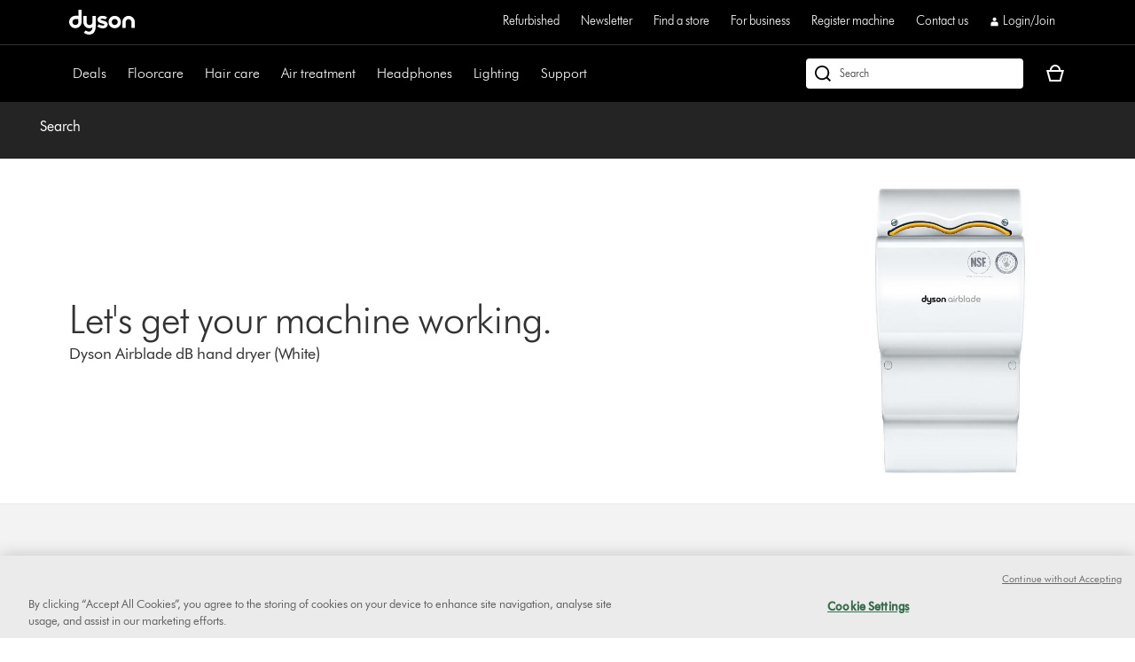

--- FILE ---
content_type: text/plain
request_url: https://gtm.dyson.co.uk/g/collect?v=2&tid=G-LJBGZYJC61&gtm=45je61m0v882387384za200zd882387384&_p=1769342058084&gcs=G111&gcd=13r3v3r3r5l1&npa=0&dma=0&cid=910364346.1769342065&ecid=1399479517&ul=en-us%40posix&sr=1280x720&_fplc=0&ir=1&ur=US-OH&frm=0&pscdl=noapi&ec_mode=c&_eu=EAAAAGQ&sst.rnd=193599624.1769342065&sst.adr=1&sst.tft=1769342058084&sst.lpc=53248957&sst.navt=n&sst.ude=1&sst.sw_exp=1&_s=2&tag_exp=103116026~103200004~104527907~104528501~104684208~104684211~105391252~115938466~115938469~116491846~116682876~117041588&uid=&dr=&dl=https%3A%2F%2Fwww.dyson.co.uk%2Fsupport%2Fjourney%2Ftroubleshooting%2F19799-01%2Freplacing-the-fascia-241038&sid=1769342064&sct=1&seg=0&dt=Search&_tu=jA&en=targeting_granted&_ee=1&ep.page_level_one=support&ep.site=GB&ep.site_language=en&ep.platform=OXP&ep.log_in_status=false&ep.consent_categories=strictly%20necessary%2C%20performance%2C%20functional%2C%20targeting&epn.custom_timestamp=1769342065606&ep.user_data.external_id=910364346.1769342065&up.client_id=910364346.1769342065&tfd=14940&richsstsse
body_size: 879
content:
event: message
data: {"fetch":["https://www.googleadservices.com/pagead/conversion/10854090766/?random=1115461057&fst=1769342066713&cv=10&fmt=7&bg=ffffff&guid=ON&u_w=1280&u_h=720&gtm=45j91e61k1v882387384z9833267797za200zd882387384&auid=1114054243.1769342067&dma=0&npa=0&gcs=G111&gcd=13r3v3r3r5l1&pscdl=noapi&url=https%3A%2F%2Fwww.dyson.co.uk%2Fsupport%2Fjourney%2Ftroubleshooting%2F19799-01%2Freplacing-the-fascia-241038&tiba=Search&data=event%3Dtargeting_granted%3Bpage_level_one%3Dsupport%3Bsite%3DGB%3Bsite_language%3Den%3Bplatform%3DOXP%3Blog_in_status%3Dfalse%3Bconsent_categories%3Dstrictly%20necessary%2C%20performance%2C%20functional%2C%20targeting%3Bcustom_timestamp%3D1769342065606&bttype=purchase&value=0&uip=3.141.85.0&tag_exp=103116026~103200004~104527907~104528501~104684208~104684211~105391252~115938466~115938469~116491846~116682876~117041588&_tu=jA&s3p=1&_is_sw=0"],"options":{"fallback_url":"https://www.google.com/pagead/1p-conversion/10854090766/?random=1115461057&fst=1769342066713&cv=10&fmt=8&bg=ffffff&guid=ON&u_w=1280&u_h=720&gtm=45j91e61k1v882387384z9833267797za200zd882387384&auid=1114054243.1769342067&dma=0&npa=0&gcs=G111&gcd=13r3v3r3r5l1&pscdl=noapi&url=https%3A%2F%2Fwww.dyson.co.uk%2Fsupport%2Fjourney%2Ftroubleshooting%2F19799-01%2Freplacing-the-fascia-241038&tiba=Search&data=event%3Dtargeting_granted%3Bpage_level_one%3Dsupport%3Bsite%3DGB%3Bsite_language%3Den%3Bplatform%3DOXP%3Blog_in_status%3Dfalse%3Bconsent_categories%3Dstrictly%20necessary%2C%20performance%2C%20functional%2C%20targeting%3Bcustom_timestamp%3D1769342065606&bttype=purchase&value=0&uip=3.141.85.0&tag_exp=103116026~103200004~104527907~104528501~104684208~104684211~105391252~115938466~115938469~116491846~116682876~117041588&_tu=jA&s3p=1&_is_sw=0&gcp=1&sscte=1&ct_cookie_present=1","fallback_url_method":"fetch","attribution_reporting":true,"process_response":true}}

event: message
data: {"response":{"status_code":200,"body":""}}



--- FILE ---
content_type: application/javascript
request_url: https://www.dyson.co.uk/25UQh1faY/Wanzx6vd/PgDAHNa8/fA/iE9EGpStVXGwbS1S/C3IsAg/BxQ_XnsQ/C3oB
body_size: 170526
content:
(function(){if(typeof Array.prototype.entries!=='function'){Object.defineProperty(Array.prototype,'entries',{value:function(){var index=0;const array=this;return {next:function(){if(index<array.length){return {value:[index,array[index++]],done:false};}else{return {done:true};}},[Symbol.iterator]:function(){return this;}};},writable:true,configurable:true});}}());(function(){xX();GFG();XYG();var FE=function(xZ){return -xZ;};var BF=function(Vd,rb){return Vd!==rb;};var A2=function(hT,Zm){return hT+Zm;};var EZ=function(Q2,kQ){return Q2>>>kQ|Q2<<32-kQ;};var vQ=function L9(fb,ck){var E0=L9;var L6=gT(new Number(DV),Vm);var Cb=L6;L6.set(fb);do{switch(Cb+fb){case IX:{var LQ;return Uk.pop(),LQ=Sk,LQ;}break;case lY:{var tF=sd(typeof qR[sb(typeof QM()[Q9(RT)],A2([],[][[]]))?QM()[Q9(s2)].apply(null,[U0,qZ(Td),tQ]):QM()[Q9(l2)](HT,qZ([]),MZ)][Y9()[hQ(L0)](DS,ln)],Y9()[hQ(p8)](zL,DZ))?QM()[Q9(xt)](Fz,qZ(Td),JU):QM()[Q9(wB)](ZU,qZ(Td),rD);var Lz=BF(typeof qR[QM()[Q9(l2)](HT,qZ({}),MZ)][WL()[Kf(Yn)].apply(null,[s2,Pj,hB,R5])],BF(typeof Y9()[hQ(mz)],A2('',[][[]]))?Y9()[hQ(p8)].apply(null,[zL,DZ]):Y9()[hQ(Yz)].call(null,DB,Fn))||BF(typeof qR[BF(typeof wt()[PB(Vc)],A2([],[][[]]))?wt()[PB(hD)](MJ,Bs,xh):wt()[PB(rJ)].call(null,KB,qZ(qZ(Yz)),lW)][WL()[Kf(Yn)].call(null,s2,Pj,Qn,R5)],Y9()[hQ(p8)].apply(null,[zL,DZ]))?sb(typeof QM()[Q9(qs)],A2('',[][[]]))?QM()[Q9(s2)](Xx,qZ(qZ(Td)),Sz):QM()[Q9(xt)](Fz,qf,JU):QM()[Q9(wB)](ZU,qZ(qZ({})),rD);var st=sd(qR[sb(typeof QM()[Q9(mz)],A2([],[][[]]))?QM()[Q9(s2)].call(null,hD,DS,hs):QM()[Q9(l2)](HT,qZ([]),MZ)][wt()[PB(hD)](MJ,Qn,xh)][wt()[PB(qt)].call(null,BC,dU,Yx)][BF(typeof Y9()[hQ(lD)],'undefined')?Y9()[hQ(p5)].apply(null,[Gf,RD]):Y9()[hQ(Yz)](qJ,Bf)](BF(typeof QM()[Q9(dU)],'undefined')?QM()[Q9(T8)].apply(null,[ks,qZ([]),MD]):QM()[Q9(s2)](Xn,hD,kL)),null)?BF(typeof QM()[Q9(Rc)],A2('',[][[]]))?QM()[Q9(xt)](Fz,V8,JU):QM()[Q9(s2)](zc,Jw,kB):QM()[Q9(wB)](ZU,RW,rD);var gL=sd(qR[QM()[Q9(l2)](HT,JU,MZ)][wt()[PB(hD)](MJ,d8,xh)][wt()[PB(qt)](BC,QW,Yx)][Y9()[hQ(p5)].apply(null,[Gf,RD])](Y9()[hQ(mw)](DA,bt)),null)?QM()[Q9(xt)].apply(null,[Fz,gC,JU]):QM()[Q9(wB)](ZU,mU,rD);fb+=E7;var vw=[ID,wf,hj,tF,Lz,st,gL];var TL=vw[QM()[Q9(bs)](l9,Nz,EU)](QM()[Q9(V8)](tw,CW,Pf));var G5;}break;case gX:{fb-=mV;if(BF(Lc,undefined)&&BF(Lc,null)&&YJ(Lc[wt()[PB(Td)](DU,SD,fU)],Td)){try{var xs=Uk.length;var zn=qZ(xV);var AD=qR[QM()[Q9(FW)](bt,Rt,Yz)](Lc)[Y9()[hQ(rD)](f8,Zn)](wt()[PB(Dn)](jz,nJ,bx));if(YJ(AD[wt()[PB(Td)].apply(null,[DU,cf,fU])],rJ)){Sk=qR[sb(typeof wt()[PB(Tt)],A2([],[][[]]))?wt()[PB(rJ)].apply(null,[ZC,Jz,vt]):wt()[PB(l2)].call(null,Sw,s2,ZU)](AD[rJ],l2);}}catch(IW){Uk.splice(Kj(xs,Yz),Infinity,sD);}}}break;case xr:{return Uk.pop(),G5=TL,G5;}break;case sX:{Uk.push(PU);fb-=AO;var ID=qR[QM()[Q9(l2)](HT,Gj,MZ)][wt()[PB(Gc)](bj,nJ,c5)]||qR[sb(typeof wt()[PB(cC)],A2('',[][[]]))?wt()[PB(rJ)](qj,BW,TD):wt()[PB(hD)](MJ,JW,xh)][wt()[PB(Gc)](bj,jf,c5)]?QM()[Q9(xt)].call(null,Fz,qZ(Td),JU):QM()[Q9(wB)].apply(null,[ZU,YB,rD]);var wf=sd(qR[QM()[Q9(l2)](HT,Xw,MZ)][BF(typeof wt()[PB(Tx)],'undefined')?wt()[PB(hD)].apply(null,[MJ,Xj,xh]):wt()[PB(rJ)](n8,d8,Cx)][BF(typeof wt()[PB(ms)],A2([],[][[]]))?wt()[PB(qt)](BC,f5,Yx):wt()[PB(rJ)](wC,vc,vA)][Y9()[hQ(p5)](Gf,RD)](Y9()[hQ(L0)].call(null,DS,ln)),null)?QM()[Q9(xt)](Fz,qZ([]),JU):sb(typeof QM()[Q9(gC)],A2('',[][[]]))?QM()[Q9(s2)](F8,qZ(qZ({})),SC):QM()[Q9(wB)].call(null,ZU,JU,rD);var hj=sd(typeof qR[wt()[PB(mz)].apply(null,[Gf,cL,Jf])][Y9()[hQ(L0)](DS,ln)],Y9()[hQ(p8)](zL,DZ))&&qR[wt()[PB(mz)](Gf,XD,Jf)][Y9()[hQ(L0)](DS,ln)]?BF(typeof QM()[Q9(Wc)],A2([],[][[]]))?QM()[Q9(xt)].apply(null,[Fz,QU,JU]):QM()[Q9(s2)](Of,pW,GU):QM()[Q9(wB)](ZU,cf,rD);}break;case nO:{return String(...ck);}break;case G7:{fb+=mP;var Lc=ck[YG];var Sk;Uk.push(sD);}break;case Jr:{Uk.push(dc);var vs;return vs=[qR[wt()[PB(mz)].call(null,Gf,qZ(Td),Qc)][wt()[PB(pL)](kJ,qZ(qZ({})),kC)]?qR[BF(typeof wt()[PB(Qf)],A2('',[][[]]))?wt()[PB(mz)].apply(null,[Gf,Hc,Qc]):wt()[PB(rJ)].call(null,rJ,qZ([]),Bt)][wt()[PB(pL)](kJ,V8,kC)]:Lx()[Xf(Jw)](PW,hB,Yz,Vc),qR[wt()[PB(mz)](Gf,qZ(qZ([])),Qc)][Lx()[Xf(F8)](Bz,xc,Lw,sw)]?qR[wt()[PB(mz)](Gf,qZ([]),Qc)][Lx()[Xf(F8)](Bz,RW,Lw,sw)]:sb(typeof Lx()[Xf(SD)],A2([],[][[]]))?Lx()[Xf(d8)](PL,YB,En,OW):Lx()[Xf(Jw)](PW,QW,Yz,Vc),qR[wt()[PB(mz)].apply(null,[Gf,Cx,Qc])][Y9()[hQ(Gc)](v8,UA)]?qR[wt()[PB(mz)](Gf,l2,Qc)][Y9()[hQ(Gc)](v8,UA)]:Lx()[Xf(Jw)](PW,NW,Yz,Vc),sd(typeof qR[wt()[PB(mz)](Gf,qZ(qZ({})),Qc)][Y9()[hQ(lD)].apply(null,[CC,sA])],Y9()[hQ(p8)].apply(null,[zL,VD]))?qR[wt()[PB(mz)](Gf,nD,Qc)][Y9()[hQ(lD)](CC,sA)][sb(typeof wt()[PB(Gx)],A2([],[][[]]))?wt()[PB(rJ)](vA,mz,L0):wt()[PB(Td)].call(null,DU,qZ(Yz),kz)]:FE(Yz)],Uk.pop(),vs;}break;case Gl:{return parseInt(...ck);}break;case kG:{var Sc=ck[YG];Uk.push(pn);var Iw=Sc[wt()[PB(Az)](WB,Tx,S1)]||{};Iw[QM()[Q9(wc)].apply(null,[Wb,OL,Qn])]=Y9()[hQ(CB)].call(null,Az,hw),delete Iw[Y9()[hQ(53)](29,418)],Sc[BF(typeof wt()[PB(ms)],A2('',[][[]]))?wt()[PB(Az)].apply(null,[WB,qZ(Td),S1]):wt()[PB(rJ)](jL,nB,OL)]=Iw;fb+=rO;Uk.pop();}break;}}while(Cb+fb!=J7);};var xn=function(wJ){var vJ=0;for(var Rf=0;Rf<wJ["length"];Rf++){vJ=vJ+wJ["charCodeAt"](Rf);}return vJ;};var gt=function x5(jt,LL){'use strict';var zw=x5;switch(jt){case A7:{var Lt=LL[YG];Uk.push(cA);var pC;return pC=Lt&&kW(QM()[Q9(rD)](Bf,Tx,T8),typeof qR[WL()[Kf(Yz)].call(null,xt,zz,l2,Ax)])&&sb(Lt[sb(typeof Y9()[hQ(Dn)],'undefined')?Y9()[hQ(Yz)](B5,Fz):Y9()[hQ(Lw)](Y5,jM)],qR[WL()[Kf(Yz)].apply(null,[xt,zz,mz,Ax])])&&BF(Lt,qR[WL()[Kf(Yz)](xt,zz,QW,Ax)][Y9()[hQ(Sn)](vB,k0)])?sb(typeof Lx()[Xf(rJ)],A2(QM()[Q9(Sn)](kR,SD,Pn),[][[]]))?Lx()[Xf(d8)](Is,KW,ht,Vj):Lx()[Xf(l2)].call(null,sW,JU,xt,Hn):typeof Lt,Uk.pop(),pC;}break;case SR:{var tW=LL[YG];return typeof tW;}break;case fX:{var Ds=LL[YG];var ZJ=LL[xV];var N8=LL[TP];Uk.push(Bx);Ds[ZJ]=N8[Y9()[hQ(YB)](ZW,DT)];Uk.pop();}break;case RN:{var rz=LL[YG];var WJ=LL[xV];var CJ=LL[TP];return rz[WJ]=CJ;}break;case tg:{var A8=LL[YG];var gU=LL[xV];var wz=LL[TP];Uk.push(pf);try{var TW=Uk.length;var C5=qZ({});var RB;return RB=Us(WX,[QM()[Q9(wc)](LT,Uz,Qn),Y9()[hQ(CB)](Az,Y8),Y9()[hQ(JW)].apply(null,[bs,Kt]),A8.call(gU,wz)]),Uk.pop(),RB;}catch(vW){Uk.splice(Kj(TW,Yz),Infinity,pf);var X5;return X5=Us(WX,[QM()[Q9(wc)].call(null,LT,qZ(qZ(Yz)),Qn),Y9()[hQ(Jw)].call(null,YB,l8),Y9()[hQ(JW)](bs,Kt),vW]),Uk.pop(),X5;}Uk.pop();}break;case Hg:{return this;}break;case rH:{var k5=LL[YG];Uk.push(G8);var As;return As=Us(WX,[Y9()[hQ(JU)].apply(null,[tt,DT]),k5]),Uk.pop(),As;}break;case dR:{return this;}break;case HN:{return this;}break;case EG:{Uk.push(sA);var YW;return YW=Y9()[hQ(mz)].apply(null,[fC,RE]),Uk.pop(),YW;}break;case MO:{var YU=LL[YG];Uk.push(jA);var r5=qR[sb(typeof QM()[Q9(En)],A2('',[][[]]))?QM()[Q9(s2)].apply(null,[Hz,F8,IL]):QM()[Q9(Nz)].apply(null,[kM,F8,qs])](YU);var lt=[];for(var t5 in r5)lt[wt()[PB(Lw)](Dt,R5,L8)](t5);lt[QM()[Q9(tB)](Eb,cf,dD)]();var tx;return tx=function At(){Uk.push(xL);for(;lt[BF(typeof wt()[PB(Bs)],A2([],[][[]]))?wt()[PB(Td)](DU,dn,Zf):wt()[PB(rJ)].call(null,XW,Cz,Vz)];){var kU=lt[wt()[PB(DS)](UJ,qZ(Yz),Om)]();if(Fw(kU,r5)){var DC;return At[Y9()[hQ(YB)](ZW,M2)]=kU,At[QM()[Q9(Jw)](Kk,pJ,JW)]=qZ(Yz),Uk.pop(),DC=At,DC;}}At[BF(typeof QM()[Q9(Tt)],A2('',[][[]]))?QM()[Q9(Jw)].call(null,Kk,NB,JW):QM()[Q9(s2)](fs,Rt,sJ)]=qZ(HU[xt]);var z5;return Uk.pop(),z5=At,z5;},Uk.pop(),tx;}break;case BP:{Uk.push(IB);this[QM()[Q9(Jw)](pj,p8,JW)]=qZ(Td);var rj=this[QM()[Q9(mU)](UB,RW,xw)][Td][wt()[PB(Az)](WB,gC,mB)];if(sb(sb(typeof Y9()[hQ(jU)],'undefined')?Y9()[hQ(Yz)](vx,Bs):Y9()[hQ(Jw)].call(null,YB,Js),rj[QM()[Q9(wc)].call(null,IT,CW,Qn)]))throw rj[Y9()[hQ(JW)](bs,zL)];var NC;return NC=this[Y9()[hQ(Hc)](SD,md)],Uk.pop(),NC;}break;case DV:{var mL=LL[YG];var XJ=LL[xV];var St;var gB;Uk.push(YB);var UW;var Hx;var TU=wt()[PB(bs)].call(null,U8,hD,Ax);var N5=mL[sb(typeof Y9()[hQ(xt)],'undefined')?Y9()[hQ(Yz)](Jc,hn):Y9()[hQ(rD)](f8,ZD)](TU);for(Hx=HU[xt];GC(Hx,N5[wt()[PB(Td)](DU,CW,U5)]);Hx++){St=kw(Fj(x8(XJ,Lw),HU[Gj]),N5[sb(typeof wt()[PB(dn)],'undefined')?wt()[PB(rJ)].apply(null,[XU,Gj,Mf]):wt()[PB(Td)](DU,qZ([]),U5)]);XJ*=HU[wB];XJ&=HU[Sn];XJ+=HU[b8];XJ&=HU[rJ];gB=kw(Fj(x8(XJ,Lw),HU[Gj]),N5[BF(typeof wt()[PB(mn)],A2([],[][[]]))?wt()[PB(Td)].call(null,DU,jz,U5):wt()[PB(rJ)](WC,f5,pU)]);XJ*=HU[wB];XJ&=HU[Sn];XJ+=HU[b8];XJ&=HU[rJ];UW=N5[St];N5[St]=N5[gB];N5[gB]=UW;}var HB;return HB=N5[sb(typeof QM()[Q9(mn)],'undefined')?QM()[Q9(s2)](Q5,jf,Tf):QM()[Q9(bs)](hL,EW,EU)](TU),Uk.pop(),HB;}break;case IK:{var xf=LL[YG];Uk.push(sU);if(BF(typeof xf,VJ()[bU(Yz)].call(null,DF,qZ(qZ(Yz)),xt,IA,cC))){var GB;return GB=QM()[Q9(Sn)].apply(null,[bS,qZ(qZ({})),Pn]),Uk.pop(),GB;}var fL;return fL=xf[wt()[PB(f8)](Sn,rs,cW)](new (qR[BF(typeof Y9()[hQ(Vc)],'undefined')?Y9()[hQ(sD)](QL,cD):Y9()[hQ(Yz)](V5,Ex)])(sb(typeof Y9()[hQ(dU)],A2('',[][[]]))?Y9()[hQ(Yz)](zB,df):Y9()[hQ(lU)].call(null,nt,Y2),Y9()[hQ(Ot)](Aw,lL)),BF(typeof QM()[Q9(d8)],'undefined')?QM()[Q9(f8)](qY,qZ(qZ([])),Ot):QM()[Q9(s2)].call(null,Mt,Td,fw))[wt()[PB(f8)](Sn,qZ(qZ({})),cW)](new (qR[Y9()[hQ(sD)](QL,cD)])(ZB()[nW(NW)](b8,V8,nD,Jw,Nj),Y9()[hQ(Ot)].call(null,Aw,lL)),wt()[PB(pJ)](sL,bs,HZ))[wt()[PB(f8)](Sn,Cx,cW)](new (qR[Y9()[hQ(sD)].apply(null,[QL,cD])])(wt()[PB(vf)](IB,KW,zU),Y9()[hQ(Ot)].call(null,Aw,lL)),sb(typeof wt()[PB(rJ)],A2([],[][[]]))?wt()[PB(rJ)](wD,JW,NB):wt()[PB(QW)](EC,qZ([]),r6))[sb(typeof wt()[PB(Rt)],'undefined')?wt()[PB(rJ)](jx,mf,kx):wt()[PB(f8)].call(null,Sn,Uz,cW)](new (qR[Y9()[hQ(sD)].apply(null,[QL,cD])])(wt()[PB(vc)](rC,BW,sZ),Y9()[hQ(Ot)](Aw,lL)),Y9()[hQ(Pn)](Td,Jn))[wt()[PB(f8)](Sn,CB,cW)](new (qR[Y9()[hQ(sD)](QL,cD)])(sb(typeof QM()[Q9(Tx)],A2('',[][[]]))?QM()[Q9(s2)](v8,F8,Ez):QM()[Q9(pJ)](Cs,Ns,F8),Y9()[hQ(Ot)](Aw,lL)),Y9()[hQ(ms)].apply(null,[fx,V6]))[sb(typeof wt()[PB(cL)],A2([],[][[]]))?wt()[PB(rJ)](qz,vf,X8):wt()[PB(f8)](Sn,KW,cW)](new (qR[Y9()[hQ(sD)](QL,cD)])(QM()[Q9(vf)].apply(null,[ps,qZ(Td),Af]),Y9()[hQ(Ot)](Aw,lL)),wt()[PB(Vc)].apply(null,[vc,Nz,NF]))[BF(typeof wt()[PB(XD)],A2([],[][[]]))?wt()[PB(f8)](Sn,qf,cW):wt()[PB(rJ)](lB,Hc,VL)](new (qR[Y9()[hQ(sD)].call(null,QL,cD)])(VJ()[bU(hD)](f6,rs,xt,Nj,V8),Y9()[hQ(Ot)](Aw,lL)),wt()[PB(KD)].apply(null,[lz,hD,NJ]))[BF(typeof wt()[PB(Lw)],'undefined')?wt()[PB(f8)].apply(null,[Sn,ms,cW]):wt()[PB(rJ)].call(null,bB,Uz,Ow)](new (qR[sb(typeof Y9()[hQ(MZ)],A2([],[][[]]))?Y9()[hQ(Yz)](MU,Jc):Y9()[hQ(sD)].apply(null,[QL,cD])])(QM()[Q9(QW)](Z8,lD,U8),Y9()[hQ(Ot)](Aw,lL)),sb(typeof QM()[Q9(Tt)],'undefined')?QM()[Q9(s2)](tn,f5,HD):QM()[Q9(vc)].apply(null,[Z6,HD,qn]))[sb(typeof Y9()[hQ(ms)],A2([],[][[]]))?Y9()[hQ(Yz)](jA,Sj):Y9()[hQ(Rt)](gC,p9)](Td,ZW),Uk.pop(),fL;}break;}};var IU=function(){return ["0","\'\x003!8LBDT9W72Z\'<","UU\'","f\bHw^j|Y",">:LwYH","\x07)%LPS","","eO1)\vX>=:Ld]\n!P\v+$/5\vT","%\b\x00\t34\x40LN+R(^\x00/ ","-",">K","071\n",";[\n\"\"CU\v*\n\r 0","CYJ/T#pBB^9","!!a\\","/U\x00)\'","JBL[\x3f%JX49","","MN\\9","\x07[JTY&A","CF1;<\x07\v\t>2$\x40NEJ\n","\x00\x3f","56HOcP8g\v.S","!=4JF","g/F\x00)T#\"*EU*01","YVr].A>O","1\"",",Xk:I","IANJ9Q\"","\n\v","G","#!E`O\\","\x40P\x00V>{K*9NCI6d\x005uOTA\t/4>O/#\x07II\r)\v","u&\v<(TF.>!","(I\r5I-","5<\\Z\vL}","+\t&<LtOJ/V6>Z5$\x07RN,","R,5","\x07GK","ZQF\t","N>","","}T#m","<4]mAU","6\v5LN","M",";0\t\\S","\x3f\"#JFwW\v!A",")\":","84jLD]8>","Y\f>K2Q","C&055","IKp","%\x3fJB7 ",":A6T59\x00","#\rTB7","\x00\r19","Z","=%ZFD","9!\x00$:oVN[\r#K\n",">>PGOO","\'0MQIN8","=ts\x00.!\v\n/>;JWIW","DQ\n","=Aq;(6","FMFQ\v\'","6<","\x00C_7","&<F\x40AT3e:T\'2\v","B","19LlF","-#WJ","4\r\v\t>]B","UK*!","\n ","x\"\'","&\tH","4rO10\t619","70}JM]%J[55",":E(X4*\x3f","+T7D43>","GEN","WzG}","SEJ","T6\r4\v\b4\fLOD","<:","lQRW\vjA/O%$\x00A\x07,\"\v$<GK]\x009\n","MEO",":M\v9Tq&\f7\x07","5\\#","_FV","!E",":L","*1CT \t",",M7Y","2#","N","J&+",">4yFRU","$N","< ","\n$","dBXQ\x3fID8\\*pGD(^7\x07\t\x405-LFD]","5$Rs1\'\x07","5kdlg/F<b\x00#>\vTB1!-\x00","5( >2A","R.5\x07","s(\\;Bf`zqq(H$&7uk","\f19:zkEY\tM>","CT3*8(!"," \'\t","W\x073X3<=EU*0<\x0011","=AEqLv","%\x07|S","=","\x07\vAN,"," 9PmAU","\v/U2O\"","t+6\v;\">[","7\r\n\t>","OA*%","!$<N","C/i+5Rf \n-.\t$&","(","*","72\x3fJW\x00$A:I4\r","6\x40\x40K","\t\f$4(","21\v","%1uB/*\x07\r","#","\x07","RB;\nk#6\x40ST","u\x00","DK60\b","4<","\x3f7)$0HWOJ","\v\x000<4\tLQ\x00n8W\r4SR<\x00\tOI","\x403o","\t$0HWOJY8A.Qf9NHH7^%\x00X:0]","0$R7Tf1CJ3\ndL \'HG\x00V$\t\r/X\x00\'2\vN-\r0~_9GOJ/VD/RR$5U\x07RB1&\x40\x40>:BRJ3\v9W%$NKR0\ndp4PrpYU%HJ2I41TzkWd\b\x3f1^",",K\x07.N","CT/J","\"\x0701dk,","7H/>","2N<\'","LW","\r"," \f\rM28BLW.\t2P","GET\r+~","ABSh\v#R/X&);\x00","uS1*\t","\"%3LQ","WP)L","NL","c%QOkuQSIJ9\")T^f`DN`B!^v^JY\x40`mJ\bIjc)","\fj",")V:I<CI7","RH6,\f\r$","AB","\x07US\v*\r\f>&","%\f","\x00\x40M","|J","EN7\x07","zFT",":J\x00\' ","Ci","\r%\'","Ci","1i\v657\x07RJ\"\r/",".7\v","RN-;<\n\t#<GfRJ8","IH7","#%&FNeN$P","","LPSQ$w4O!5","3","GFXL5%G","K\r8M\n<T\x3f","\t&Q2S5","7","S3g\v\x3fX","2P:^\x072nB\"\f0\f\r<LPTY:","(X\"","\v]Uc","\t4H#","v","YFR^8>P","GSUL-3T","\t>I)4","M","LWaL\r8M.I","\bDBIV+/U>N","SM\'M","\x07\vAN0\n!($:FOhY.H)","QB0)\x07\r","CK, =\t !","*JQB!6\x07\t&\tG\x40e\x40)Q4O","%,\x3f6",":T#44Tf3<%\r6","%1vO\"0",":M#>-NN/","WE\x40\r","P4;","\":\\\x40T","G/","5><PpT3A","T\".\x3fvO,\n+\r","sP8A\x00O\x00\')7\x40A&\f","1JVM]>i\v\x3fX","R% \x00","RT","3<\'Bn-1,5","QH4","I-Q","Y]8","7",".1\tC","Z\v","48","YFV","IS(","[1-GK \v(\f\t","WRM","Cs*!(\r1!","\t\'","\n\"E>Y%)\"\vTn--\x00)\":","\x40QSL5%E\x00","tb+*\nGS\"","\b","=<","6G\x40ET(H","\r","\t2\']F","O(c(\tX\"5\x07\vT"," \v\x07","/F2I/#\fOK*\n=\r\r70","VF0\r","[FTM\v$","J\v5X",">1[","5 \x00","\b\r\x0753JVS","TH70\x0721!","\vf\'x4<$mk0\v>)>3\x00&~{yb(G\x00>[.9JJ-4\n%#\x07QZZ\bHxPn\vE~i^A","#!\\\x40TW\v","-\x00\v\t$\x07YOA[\'A\n/i>$","/R5I","8SjNV8w\x07)X(\t",":V\v/R\x3f ","\'","\'&","EJEV\r","EH-!\r\f","\nOT30\r)5;","(2","\b8","K\n-R%5\rNF-!\n","^]","3\v\v\f","J+\x40\bI25","+\x00\t$<G","HIR","EIV&HR","","Y","\\&A:I9B","F%\n!4","6","TIP","-A\v\\\x00\'=CU","-1OS","59\v","9&2[BV]","D/7\v","\x07+X|","LZtSYSL0VU:\n\x00*$kN\x3fOs","N0*-$g1JWIN","\n\b9!JWUJ","\t96dFMW\v3","\x001;YdLW+H7/\\#","2Y","\n=S","NB&","5\'","0\x3f\"#]BT]","MW<M2_*9EO\"#\v","\"V\v6X","\"LDe\x40\t","+\x3f\x00CJ,\b!","\x00><D","%$9","{\r5K-5","\\MD]#J\x3f"];};var UC=function(VW){var Ew=1;var nz=[];var Iz=qR["Math"]["sqrt"](VW);while(Ew<=Iz&&nz["length"]<6){if(VW%Ew===0){if(VW/Ew===Ew){nz["push"](Ew);}else{nz["push"](Ew,VW/Ew);}}Ew=Ew+1;}return nz;};var bn=function(){vL=["\x6c\x65\x6e\x67\x74\x68","\x41\x72\x72\x61\x79","\x63\x6f\x6e\x73\x74\x72\x75\x63\x74\x6f\x72","\x6e\x75\x6d\x62\x65\x72"];};var xW=function(g5){if(g5===undefined||g5==null){return 0;}var HC=g5["replace"](/[\w\s]/gi,'');return HC["length"];};var LA=function(VU){return qR["unescape"](qR["encodeURIComponent"](VU));};var kW=function(lJ,Gn){return lJ==Gn;};var qZ=function(rc){return !rc;};var MB=function(k8,Kc){return k8>=Kc;};var Ft=function(){return kt.apply(this,[LN,arguments]);};function xX(){Kp=[]['\x65\x6e\x74\x72\x69\x65\x73']();if(typeof window!=='undefined'){qR=window;}else if(typeof global!==[]+[][[]]){qR=global;}else{qR=this;}}var Zt=function cB(Os,w5){var gW=cB;do{switch(Os){case w7:{var OU=Kj(CU.length,Yz);Os+=Z7;while(MB(OU,Td)){var kn=kw(Kj(A2(OU,Pw),Uk[Kj(Uk.length,Yz)]),jn.length);var RC=vD(CU,OU);var ML=vD(jn,kn);dB+=cB(Q4,[Fj(dW(Fj(RC,ML)),IJ(RC,ML))]);OU--;}}break;case B7:{while(MB(gx,Td)){cn+=SL[gx];gx--;}Os=IV;return cn;}break;case SP:{Os+=fH;var GJ=w5[YG];var Tj=A2([],[]);for(var FD=Kj(GJ.length,Yz);MB(FD,Td);FD--){Tj+=GJ[FD];}return Tj;}break;case O:{var C8=w5[YG];Zx.S7=cB(SP,[C8]);while(GC(Zx.S7.length,Zj))Zx.S7+=Zx.S7;Os+=F4;}break;case YG:{Os=IV;Uk.push(nA);QC=function(bD){return cB.apply(this,[O,arguments]);};Zx(KU,qZ([]),DJ);Uk.pop();}break;case Y7:{var SL=w5[YG];var cn=A2([],[]);var gx=Kj(SL.length,Yz);Os=B7;}break;case sH:{return fJ(Hl,[dB]);}break;case lR:{while(YJ(rW,Td)){if(BF(Yt[rt[Gj]],qR[rt[Yz]])&&MB(Yt,wW[rt[Td]])){if(kW(wW,Kx)){Oz+=cB(Q4,[xJ]);}return Oz;}if(sb(Yt[rt[Gj]],qR[rt[Yz]])){var qU=WW[wW[Yt[Td]][Td]];var QD=cB(BX,[Yt[Yz],r8,rW,A2(xJ,Uk[Kj(Uk.length,Yz)]),qU]);Oz+=QD;Yt=Yt[Td];rW-=Us(DK,[QD]);}else if(sb(wW[Yt][rt[Gj]],qR[rt[Yz]])){var qU=WW[wW[Yt][Td]];var QD=cB(BX,[Td,Tx,rW,A2(xJ,Uk[Kj(Uk.length,Yz)]),qU]);Oz+=QD;rW-=Us(DK,[QD]);}else{Oz+=cB(Q4,[xJ]);xJ+=wW[Yt];--rW;};++Yt;}Os-=jK;}break;case DH:{var hx=w5[YG];nn.gq=cB(Y7,[hx]);while(GC(nn.gq.length,JX))nn.gq+=nn.gq;Os+=bg;}break;case SR:{Os+=AG;Uk.push(Xt);HJ=function(lf){return cB.apply(this,[DH,arguments]);};fJ.apply(null,[TP,[Xt,Sn,Tx]]);Uk.pop();}break;case RN:{var Rs=w5[YG];var Ln=w5[xV];var Pw=w5[TP];Os+=CN;var jn=UL[wn];var dB=A2([],[]);var CU=UL[Rs];}break;case dR:{var Qw=w5[YG];var dz=A2([],[]);Os+=Op;for(var hJ=Kj(Qw.length,Yz);MB(hJ,Td);hJ--){dz+=Qw[hJ];}return dz;}break;case WK:{return Oz;}break;case TH:{var Dz=w5[YG];Z5.RP=cB(dR,[Dz]);while(GC(Z5.RP.length,TD))Z5.RP+=Z5.RP;Os=IV;}break;case VX:{Os-=CX;if(sb(typeof wW,rt[wB])){wW=Kx;}var Oz=A2([],[]);xJ=Kj(Ct,Uk[Kj(Uk.length,Yz)]);}break;case UP:{Uk.push(fW);Gt=function(gn){return cB.apply(this,[TH,arguments]);};Os+=NV;kt(J4,[xx,EB]);Uk.pop();}break;case Q4:{var qL=w5[YG];Os+=LY;if(zJ(qL,dV)){return qR[OC[Gj]][OC[Yz]](qL);}else{qL-=tO;return qR[OC[Gj]][OC[Yz]][OC[Td]](null,[A2(x8(qL,l2),OH),A2(kw(qL,Vq),lX)]);}}break;case Oq:{Kx=[T5,s2,FE(qf),wB,Td,FE(s2),FE(RW),F8,rs,Yz,FE(rJ),R5,FE(d8),Lw,FE(ms),E8,NB,d8,FE(p8),FE(BW),JU,rJ,Td,rJ,p8,FE(d8),hD,FE(qf),hD,FE(NW),dU,FE(Sn),d8,FE(rJ),FE(qf),YB,Td,FE(s2),FE(Yz),R5,Sn,FE(JW),bs,Tt,FE(Tt),rs,FE(hB),FE(NW),bs,rs,FE(hD),p8,Gj,FE(d8),Lw,FE(SD),NW,Ns,FE(Lw),FE(s2),Nz,rJ,FE(Sn),qf,FE(Yn),cf,FE(s2),Yz,FE(wB),d8,FE(s2),Td,FE(d8),hD,FE(NW),Gj,wB,Td,rJ,s2,[b8],FE(hD),s2,FE(hD),s2,d8,FE(R5),hD,wB,FE(p8),wB,Yz,FE(Yz),QW,FE(Ns),HD,FE(OL),XL,FE(p8),FE(rJ),mn,FE(Ns),FE(JA),FE(dc),HD,FE(Yz),Yz,mU,Lw,FE(nJ),FE(wB),FE(s2),Td,FE(Gj),rJ,FE(dn),SD,FE(s2),xt,FE(Ns),FE(wB),p8,FE(l2),l2,YB,FE(hD),FE(b8),NW,FE(YB),l2,FE(cf),Cx,d8,FE(d8),[mn],FE(cf),Yn,[Td],Sn,b8,Yz,FE(xt),FE(hD),Ns,FE(Lw),[Ot],YB,FE(l2),Td,Yz,R5,Yz,DS,FE(dn),YB,[Td],FE(Hc),ms,FE(mz),XL,FE(gC),Ot,FE(d8),[Yz],FE(Hc),ms,FE(CW),FE(f5),vf,YB,[Td],FE(mz),f5,Td,CW,[dU],l2,FE(d8),FE(vc),nB,[Jw],FE(vc),Td,FE(b8),lU,xt,FE(Ns),FE(s2),hD,FE(wB),FE(XL),f5,Td,CW,[dU],l2,FE(d8),FE(vc),nB,[Jw],FE(tB),MZ,s2,FE(YB),[mn],FE(nB),KW,YB,[Td],[F8],FE(d8),[Yz],FE(Hc),ms,[dU],l2,FE(d8),FE(vc),ms,d8,FE(pJ),cf,YB,[Td],[F8],FE(d8),[Yz],FE(Hc),ms,FE(Hc),Td,FE(b8),vf,YB,[Td],FE(mz),f5,Td,CW,[dU],l2,FE(d8),FE(vc),nB,[Jw],FE(vc),Td,Hc,FE(vc),JW,[SD],FE(JW),Td,Td,dU,[Jw],FE(vc),Td,Hc,FE(Pn),NB,Td,dU,[Jw],FE(tB),[NW],FE(SD),FE(bs),lU,xt,FE(Ns),FE(s2),hD,FE(wB),FE(XL),Tt,BW,[dU],l2,FE(d8),FE(vc),ms,d8,FE(lU),KD,FE(mz),XL,FE(gC),ms,FE(HD),YB,[Td],FE(Hc),Ot,FE(XL),Yz,Ot,FE(pW),Pn,FE(Gj),FE(p8),FE(QW),Pn,Yz,FE(Gj),FE(d8),FE(xt),qf,FE(Ot),rD,CW,FE(JW),Tx,YB,[Td],FE(vc),Yz,Ot,FE(d8),[Yz],FE(Hc),QW,Tt,FE(f8),MZ,[Ns],QW,FE(wc),tB,Gj,FE(lU),f8,FE(Uz),Nz,NW,Lw,FE(rJ),FE(Gj),qf,FE(vc),[NW],FE(mU),pJ,FE(XD),Uz,FE(cL),BW,FE(Sn),Nz,FE(F8),wc,FE(d8),FE(Cx),[xc],FE(Rt),DS,FE(cf),Nz,NW,Lw,FE(rJ),FE(Gj),qf,FE(vc),Jw,Yz,Yz,wB,rJ,FE(d8),FE(dn),[xc],wB,Td,FE(dU),YB,[Td],FE(vc),mz,[vc],FE(JU),Ot,FE(Sn),FE(rD),HD,FE(dn),FE(mD),wc,FE(CW),KD,FE(dn),s2,d8,FE(mn),Tt,FE(lU),JW,FE(F8),FE(f5),vf,YB,[Td],FE(mz),f5,Td,CW,[dU],l2,FE(d8),FE(vc),nB,[Jw],FE(nD),R5,[Jw],FE(XD),RW,Gj,FE(lU),gC,FE(Az),F8,FE(nB),MZ,s2,FE(YB),[mn],l2,Td,[qw],Tx,s2,FE(YB),[mn],FE(sD),l2,CW,FE(SD),F8,FE(nB),nB,Nz,xt,FE(s2),FE(s2),FE(dc),hB,FE(YB),[mn],l2,Td,[qw],rs,Nz,xt,FE(s2),FE(s2),FE(dc),hB,FE(YB),[mn],FE(sD),l2,cL,FE(Yn),F8,FE(nB),vc,FE(rJ),FE(NB),[lD],FE(NW),hD,xt,dn,Td,[qw],CB,FE(rJ),FE(NB),[lD],FE(NW),hD,xt,FE(QW),rD,hB,YB,[Td],FE(Hc),vc,FE(tB),mz,[vc],FE(JU),Ot,FE(d8),[Yz],FE(Hc),Yn,NW,Lw,FE(rJ),FE(Gj),qf,FE(vc),Jw,Yz,Yz,wB,rJ,FE(d8),FE(dn),[xc],FE(lU),mz,FE(KD),vc,FE(vc),[Hc],hB,FE(mU),mU,d8,Sn,FE(Lw),FE(Lw),hD,FE(qf),Yz,l2,FE(Sn),[Yf],FE(b8),CW,Ns,FE(Yz),FE(Lw),wB,FE(Gj),p8,FE(wB),FE(qf),Yz,l2,FE(Sn),[Yf],FE(b8),OL,FE(rJ),FE(d8),s2,FE(NW),Yz,l2,FE(Sn),[Yf],[fC],KD,FE(rD),HD,FE(dn),mD,FE(d8),FE(Gj),Sn,Gj,FE(dn),FE(tB),Pn,Gj,FE(lU),FE(l2),Td,Sn,ms,FE(dc),FE(Gj),NW,FE(qf),rJ,[jU],FE(dn),FE(Tx),Tx,YB,[Td],FE(vc),mz,[vc],FE(JU),Ot,FE(d8),[Yz],FE(Hc),ms,FE(rD),HD,FE(dn),FE(mD),wc,Tt,Td,FE(HD),YB,[Td],FE(Hc),Pn,FE(OL),mz,[vc],FE(mU),f8,FE(QW),[s2],nJ,FE(XD),JW,FE(mz),Td,mz,FE(vf),[NW],FE(QW),gC,rJ,rJ,Yz,FE(NW),hD,FE(s2),Gj,l2,FE(d8),FE(vc),EW,FE(CW),nB,FE(Az),JU,FE(XL),JW,FE(F8),Nz,NW,Lw,FE(rJ),FE(Gj),qf,FE(vc),JW,YB,FE(hD),FE(b8),NW,FE(YB),FE(DS),Vc,FE(RW),[NW],FE(JU),wB,gC,FE(Az),[pW],XL,FE(f8),vc,p8,Td,FE(rs),Gj,FE(CB),Nz,CW,[Yz],FE(Hc),gC,FE(RW),mU,FE(JW),FE(l2),DS,l2,rJ,Lw,FE(Sn),FE(b8),FE(xt),FE(pJ),l2,[Hc],Nz,FE(F8),mz,FE(KD),mU,FE(mU),gC,FE(mz),ms,FE(ms),wB,JW,NB,FE(HD),YB,[Td],FE(Hc),KD,FE(cL),mz,[vc],FE(JU),Ot,FE(Sn),FE(Gj),Sn,Gj,FE(d8),[Yz],hD,FE(Sn),[dU],FE(hB),FE(Tt),mz,Yz,wB,FE(rJ),FE(Ns),s2,FE(XL),l2,JW,qf,FE(s2),FE(nD),BW,FE(vc),[cf],XL,FE(vc),mU,FE(JU),ms,Td,FE(dc),FE(Gj),NW,FE(qf),rJ,[jU],FE(d8),[Yz],hD,FE(Sn),[dU],FE(hB),FE(Tt),Ot,FE(Ns),l2,FE(wB),Lw,FE(lW),l2,JW,qf,FE(s2),FE(nD),BW,d8,Td,Td,FE(Tt),FE(CW),gC,FE(rJ),FE(qf),YB,FE(nB),Jw,FE(Az),MZ,[Ns],sD,FE(nB),tB,Gj,FE(f8),hB,YB,[Td],FE(Hc),EW,FE(Hc),Yz,Ot,Gj,FE(HD),YB,[Td],FE(Hc),pW,FE(lU),Yz,Ot,Gj,FE(HD),YB,[Td],FE(Hc),vf,FE(JU),Yz,Ot,Gj,FE(Sn),[Ns],Vc,FE(Xj),tB,Gj,FE(f8),hB,FE(tB),mf,FE(MZ),gC,FE(gC),FE(b8),tB,YB,[Td],FE(vc),Yz,Ot,FE(d8),[Yz],FE(Hc),ms,FE(Ns),Yz,l2,l2,FE(ms),Td,Nz,MZ,[Ns],Rt,FE(E8),Nz,NW,Lw,FE(rJ),FE(Gj),qf,FE(vc),mU,FE(Gj),YB,FE(F8),T5,FE(wB),rJ,FE(rJ),rJ,[dU],FE(dU),HD,FE(BW),OL,FE(BW),E8,FE(Vc),Td,Vc,FE(QW),QW,FE(QW),SD,FE(SD),nB,Gj,FE(CB),Td,Td,Nz,JU,FE(lU),Td,lU,FE(EW),NB,Td,Uz,FE(KD),Td,gC,FE(RW),[cf],nJ,FE(OL),gC,FE(mz),FE(wB),Td,Gj,mf,FE(Xj),BW,FE(Hc),Nz,MZ,[Ns],f8,FE(jz),KW,FE(Jw),[NW],FE(wc),mU,FE(KD),[NW],FE(wc),Nz,NW,Lw,FE(rJ),FE(Gj),qf,FE(vc),JW,YB,FE(hD),FE(b8),NW,FE(YB),FE(DS),mf,FE(tB),Nz,hB,YB,[Td],FE(Hc),jz,FE(bs),mz,FE(OL),Ot,FE(mD),FE(mU),mz,FE(d8),NW,FE(b8),FE(Ot),l2,FE(l2),Ot,FE(Ns),l2,FE(wB),Lw,FE(lW),l2,FE(l2),sD,[Yz],FE(mz),MZ,FE(Yn),Az,d8,wB,FE(nD),NB,Gj,rJ,FE(cL),Td,tB,YB,[Td],FE(vc),XL,FE(gC),Ot,FE(dn),FE(tB),mz,FE(KD),vc,FE(vc),FE(b8),tB,YB,[Td],[F8],FE(d8),[Yz],FE(Hc),ms,FE(Ns),Yz,l2,FE(QW),Uz,l2,rJ,Lw,FE(Sn),FE(b8),FE(xt),FE(DS),XL,FE(vc),KD,FE(OL),[Cz],[Cz],ms,FE(HD),YB,[Td],FE(Hc),xc,FE(sD),XL,FE(vc),mU,FE(JU),Ot,FE(dn),YB,[Td],FE(Hc),Hc,FE(vc),RW,[Kn],FE(gC),CW,FE(BW),[s2],mz,FE(Yn),hB,FE(cL),XL,FE(HD),p8,FE(Ns),FE(Uz),vc,FE(vc),JW,FE(Az),Nz,[E8],FE(xt),Ot,FE(Ns),l2,FE(wB),Lw,FE(lW),FE(Yz),NB,Td,Yn,FE(tB),vc,[dU],FE(JU),[s2],vc,FE(Tx),Yn,FE(tB),[T5],FE(MZ),Vc,FE(Jw),Tx,FE(Az),KD,FE(dn),s2,d8,FE(mn),FE(Xj),CW,[Yz],FE(Hc),Pn,FE(Rt),Td,FE(b8),Rt,FE(hD),Lw,FE(rJ),FE(Gj),qf,FE(Ot),f5,Td,CW,FE(mz),OL,FE(XL),FE(wB),Td,gC,FE(RW),[cf],OL,FE(Vc),FE(l2),DS,Td,Gj,dU,FE(dU),Lw,s2,FE(Ot),Sn,dU,SD,FE(CW),[Jz],FE(DS),OL,FE(QW),Uz,Td,Gj,dU,FE(dU),Lw,s2,FE(OL),rJ,vc,FE(Ns),FE(wB),d8,FE(vc),Td,tB,YB,[Td],[F8],FE(hD),FE(vc),FE(xt),mz,FE(d8),NW,FE(b8),FE(Ot),l2,KD,FE(KD),gC,FE(gC),CW,FE(BW),ms,FE(ms),wB,FE(b8),tB,YB,[Td],[F8],FE(hD),FE(vc),FE(xt),Ot,FE(Ns),l2,FE(wB),Lw,FE(lW),l2,KD,FE(KD),gC,FE(gC),CW,FE(BW),[Cz],qf,hB,FE(CW),[Jz],FE(DS),OL,FE(XL),rJ,vc,FE(Ns),FE(wB),d8,FE(vc),Td,tB,YB,[Td],[F8],FE(dn),FE(Az),KD,FE(dn),s2,d8,FE(mn),FE(wc),CW,FE(KD),gC,FE(Rt),tB,FE(DS),ms,FE(ms),wB,FE(b8),tB,YB,[Td],[F8],FE(d8),[Yz],FE(Hc),Hc,FE(vc),FE(xt),Ot,FE(Ns),l2,FE(wB),Lw,FE(lW),l2,KD,FE(KD),gC,FE(gC),CW,FE(BW),[Cz],ms,FE(dc),FE(MZ),vf,FE(tB),[T5],FE(tB),ms,FE(Sn),[Ns],RW,FE(SD),JA,FE(RW),mz,FE(Ns),Yz,l2,FE(Vc),FE(l2),DS,l2,rJ,Lw,FE(Sn),FE(b8),FE(xt),FE(pJ),l2,[Hc],cf,YB,[Td],FE(vc),mz,FE(KD),vc,FE(gC),Ot,FE(dn),YB,[Td],FE(Hc),nJ,FE(Vc),Yz,Ot,FE(d8),[Yz],FE(Hc),Hc,FE(d8),Nz,FE(V8),QW,FE(DS),Td,tB,YB,[Td],FE(vc),DS,FE(mU),pJ,FE(vc),Ot,FE(hD),FE(vc),mz,[vc],FE(mU),pJ,FE(vc),[Cz],ms,FE(s2),[Yz],FE(Hc),RW,FE(F8),F8,FE(T5),T5,FE(nB),vc,FE(Ns),FE(wB),d8,FE(vc),Vc,FE(pJ),pJ,FE(vc),qf,JW,FE(Vc),Yz,ms,Td,FE(ms),ms,FE(HD),YB,[Td],FE(Hc),cf,FE(F8),mz,[vc],FE(JU),[s2],Hc,FE(Uz),FE(f5),[r8],FE(qf),rs,FE(NW),qf,Gj,FE(Ot),rD,CW,[Yz],FE(Hc),vc,YB,[Td],FE(vc),[Ac],[nB],FE(xt),pJ,NW,FE(NW),FE(Gj),Nz,FE(Yz),FE(s2),rJ,FE(Sn),FE(QW),[jz],Uz,FE(QW),[mU],Hc,FE(d8),Nz,FE(V8),jz,[KD],jz,Cx,d8,FE(d8),[mn],FE(Ot),gC,l2,FE(Pn),RW,s2,xt,FE(hD),FE(b8),wB,dn,FE(pW),Ot,wB,FE(Sn),Td,FE(rJ),rJ,FE(Sn),FE(QW),Sn,Nz,[E8],FE(xt),RW,Ns,FE(Gj),wB,FE(b8),FE(Sn),YB,FE(YB),FE(Yz),FE(f8),[jz],Uz,FE(QW),Ot,[nB],FE(xt),Ot,FE(Ns),l2,FE(wB),Lw,FE(lW),[jz],XD,FE(vc),[mU],gC,FE(JA),CW,[Yz],hD,FE(rJ),FE(dn),s2,d8,FE(mn),FE(hB),JU,FE(Sn),[Uz],FE(b8),Az,s2,FE(Yz),FE(d8),[Yf],Rt,Td,FE(HD),d8,wB,FE(XL),DS,FE(CW),[R5],FE(KW),XD,FE(pJ),mU,FE(CW),[T5],FE(Xj),cf,FE(JA),Td,FE(Nz),[s2],RW,FE(F8),wc,FE(CW),Jw,Yz,Sn,FE(Sn),Gj,FE(xt),NW,FE(YB),FE(Xj),[E8],mU,FE(Az),[s2],lW,FE(Az),T5,FE(CW),mU,FE(JW),mU,FE(JU),Nz,[E8],Rt,FE(mz),Ot,[nB],Rt,FE(Az),Td,Td,nB,FE(Vc),BW,Ns,FE(Yz),xt,FE(s2),rJ,Sn,FE(mn),FE(Xj),CW,[Yz],FE(Hc),lW,Lw,Td,FE(R5),FE(wB),FE(tB),FE(xt),mz,FE(d8),NW,FE(b8),FE(Ot),[jz],wc,FE(CW),[R5],FE(MZ),JU,FE(CW),QW,FE(p8),d8,xt,FE(CW),wc,FE(CW),Uz,R5,FE(p8),d8,xt,FE(CW),wc,FE(CW),[T5],FE(cf),Xj,Sn,Sn,FE(p8),FE(QW),gC,FE(wB),FE(tB),FE(xt),Ot,FE(Ns),l2,FE(wB),Lw,FE(lW),[jz],wc,FE(CW),[R5],FE(MZ),Ot,[nB],FE(xt),[r8],FE(qf),rs,FE(NW),qf,Gj,FE(Ot),[jz],Uz,FE(QW),[mU],Hc,FE(Uz),FE(f5),RW,Ns,FE(Gj),wB,FE(b8),FE(Sn),YB,FE(YB),FE(Yz),FE(f8),l2,mU,FE(CW),[T5],FE(cf),Xj,FE(CW),Jw,rJ,l2,FE(wB),FE(YB),NW,FE(qf),rJ,FE(cC),nB,FE(dn),Gj,s2,b8,[b8],FE(vc),DS,FE(CW),[T5],FE(tB),ms,[Dn],FE(pJ),sD,[Yz],FE(mz),[jz],wc,FE(CW),[R5],FE(tB),Td,mf,FE(CW),nB,Yz,mn,wB,FE(rJ),b8,FE(mz),FE(xt),sD,[Yz],FE(mz),l2,mU,FE(CW),[T5],FE(tB),Nz,nB,FE(Uz),FE(f5),pJ,NW,FE(NW),FE(Gj),Nz,FE(Yz),FE(s2),rJ,FE(Sn),FE(QW),rD,MZ,[Ns],pJ,FE(SD),hB,FE(cL),mz,[vc],FE(JU),Nz,[E8],FE(xt),mz,Yz,wB,FE(rJ),FE(Ns),s2,FE(XL),[jz],SD,FE(JW),vc,[dU],FE(JU),Ot,[nB],vc,FE(Uz),wc,FE(CW),[CW],FE(SD),FE(bs),RW,Ns,FE(Gj),wB,FE(b8),FE(Sn),YB,FE(YB),FE(Yz),FE(f8),Tt,FE(Tt),[r8],FE(s2),mn,FE(b8),Sn,FE(Lw),FE(f8),l2,CW,FE(JW),[T5],FE(Xj),Td,Td,nB,FE(Vc),BW,Ns,FE(Yz),xt,FE(s2),rJ,Sn,FE(mn),FE(Xj),CW,[Yz],hD,FE(rJ),FE(dn),s2,d8,FE(mn),FE(hB),Tx,FE(JW),[T5],FE(MZ),Az,s2,FE(Yz),FE(d8),FE(hB),hB,FE(CW),[CW],Tt,Td,FE(Cz),Ot,FE(Ns),l2,FE(wB),Lw,FE(lW),[jz],SD,FE(JW),vc,[dU],FE(mf),Td,Gj,vc,FE(Uz),FE(f5),RW,Ns,FE(Gj),wB,FE(b8),FE(Sn),YB,FE(YB),FE(Yz),FE(f8),l2,mU,FE(CW),[R5],FE(KW),[QW],mU,FE(CW),[T5],FE(Xj),SD,FE(JW),[T5],FE(tB),ms,Td,Td,FE(HD),YB,[Td],FE(Hc),mf,FE(CW),mz,FE(KD),vc,FE(gC),[s2],QW,FE(wc),JW,FE(vf),[R5],FE(Az),f8,FE(Uz),CW,FE(vc),MZ,s2,FE(YB),[mn],FE(HD),l2,FE(Lw),FE(T5),[E8],Hc,FE(Sn),[Uz],hD,Td,Td,Uz,FE(QW),gC,[Yz],FE(Hc),Ot,FE(vf),Jw,Yz,Sn,FE(Sn),Gj,FE(xt),NW,FE(YB),[ms],FE(cL),FE(l2),Ot,FE(Ns),l2,FE(wB),Lw,FE(lW),[jz],wc,FE(mf),Td,Hc,FE(vc),MZ,s2,FE(YB),[mn],FE(vf),vf,[Yz],FE(KD),Td,Gj,XL,FE(vf),[R5],FE(KW),FE(f5),sD,[Yz],FE(mz),l2,vc,FE(vf),[T5],FE(Xj),mU,FE(Sn),[Uz],FE(b8),nB,FE(CW),mz,FE(KD),vc,FE(gC),wB,FE(l2),Ot,FE(Ns),l2,FE(wB),Lw,FE(lW),[jz],JW,FE(vf),[R5],FE(MZ),Pn,Td,FE(Jz),sD,[Yz],FE(mz),FE(Yz),NB,Td,wc,FE(mf),Td,Gj,XL,FE(vf),[R5],FE(KW),[QW],vc,FE(vf),[T5],FE(Xj),[pW],CB,jz,FE(d8),FE(s2),FE(mD),[KD],XD,R5,FE(wB),FE(QW),gC,s2,FE(YB),[mn],FE(Ot),vf,s2,FE(l2),p8,[U8],sD,Gj,FE(wB),Sn,FE(hD),FE(rJ),Yz,FE(QW),RW,FE(RW),Sn,FE(rJ),d8,BW,FE(BW),FE(d8),rJ,FE(Sn),Rt,[Tt],FE(f8),Sn,Td,wB,vf,FE(JW),MZ,[Ns],nJ,FE(XD),hB,FE(cL),vc,FE(f8),KD,FE(vc),MZ,s2,FE(YB),[mn],FE(vc),vc,FE(vf),[T5],FE(tB),Nz,[E8],FE(xt),Ot,FE(Ns),l2,FE(wB),Lw,FE(lW),[jz],XD,FE(RW),vc,[dU],FE(JU),gC,[Yz],FE(Hc),Ot,FE(vf),[R5],FE(KW),[QW],vc,FE(vf),[T5],FE(Xj),XD,FE(RW),[T5],FE(MZ),vc,FE(vf),Jw,Yz,Sn,FE(Sn),Gj,FE(xt),NW,FE(YB),[ms],FE(cL),vf,FE(JW),MZ,[Ns],gC,FE(cf),XD,FE(RW),[T5],FE(cf),CW,[Yz],FE(Hc),gC,FE(Xj),Xj,FE(MZ),[CW],FE(SD),FE(HD),XL,FE(HD),rD,FE(vc),vf,FE(hD),p8,Gj,FE(d8),Lw,FE(SD),NW,Ns,FE(Lw),FE(Lw),FE(mD),cf,FE(MZ),KD,FE(dn),s2,d8,FE(mn),FE(mU),vc,FE(vf),[KW],FE(CW),CW,FE(vc),[KW],FE(wc),cC,FE(Ns),FE(CW),FE(l2),sD,[Yz],FE(mz),FE(Yz),NB,Td,JW,FE(vf),[R5],FE(tB),Td,Gj,XL,FE(vf),[R5],FE(KW),FE(f5),mz,FE(d8),NW,FE(b8),FE(Ot),l2,vc,FE(vf),[T5],FE(Xj),mU,FE(Sn),[Uz],FE(Sn),wB,vc,FE(vf),Jw,Yz,Sn,FE(Sn),Gj,FE(xt),NW,FE(YB),[ms],FE(cL),vf,FE(Vc),qf,Yn,FE(Yn),FE(Nz),XL,FE(vf),[R5],FE(KW),[QW],vc,FE(vf),[T5],FE(Xj),[pW],CB,jz,FE(d8),FE(s2),FE(mD),[KD],Vc,s2,FE(YB),[mn],FE(Ot),Ot,FE(hD),p8,Gj,FE(d8),Lw,FE(ms),gC,l2,[U8],RW,hD,FE(Hc),nJ,FE(hD),Lw,FE(rJ),FE(Gj),qf,FE(Ot),Sn,wB,vc,FE(vf),Jw,Yz,Sn,FE(Sn),Gj,FE(xt),NW,FE(YB),[ms],FE(cL),vf,FE(Vc),ms,FE(HD),YB,[Td],FE(Hc),Yn,FE(KW),mz,FE(OL),[s2],Ot,FE(JW),tB,FE(Sn),FE(Gj),Sn,[BW],FE(Tx),BW,FE(rD),FE(hB),nD,mD,FE(f8),FE(l2),FE(qf),gC,rJ,FE(Hc),ms,FE(Hc),Td,Gj,XL,FE(vf),JW,FE(Gj),NW,FE(qf),rJ,FE(NB),cC,FE(Ns),[En],FE(Xj),cf,FE(CB),wB,xt,FE(Nz),gC,rJ,FE(Hc),ms,FE(Hc),Td,Gj,XL,FE(vf),[Cx],[En],FE(Tx),hB,FE(Uz),vc,FE(vf),nB,rJ,p8,FE(YB),hD,FE(SD),cC,FE(Ns),[En],FE(wc),Xj,FE(CB),wB,KD,[xt],FE(QW),f8,rJ,FE(Gj),FE(s2),FE(cL),XL,FE(gC),ms,FE(HD),YB,[Td],FE(Hc),nB,FE(hB),mz,FE(OL),[s2],Ot,FE(JW),CW,FE(vc),JW,Ns,FE(Gj),wB,FE(b8),FE(Sn),YB,[b8],p8,Td,FE(Yz),Gj,FE(f8),CW,FE(vf),vc,[dU],FE(wc),FE(f5),mz,Yz,wB,FE(rJ),FE(Ns),s2,FE(XL),l2,Az,Yz,Sn,FE(Sn),YB,FE(YB),FE(QW),Ot,FE(vf),[T5],FE(MZ),KD,FE(vc),JW,Ns,FE(Gj),wB,FE(b8),FE(Sn),YB,[b8],FE(Uz),JW,s2,FE(HD),YB,[Td],FE(Hc),XL,FE(f8),mz,FE(OL),Ot,FE(Sn),[xt],FE(Jw),Cx,mD,FE(Sn),FE(Gj),Sn,[BW],FE(Tx),FE(Tt),sD,FE(wB),Td,rJ,FE(Ot),Cz,FE(mD),FE(Uz),KD,FE(vc),Az,d8,wB,FE(nD),NB,Gj,rJ,FE(cL),KW,FE(cC),KD,FE(Ns),Yz,l2,FE(XL),wB,[Yn],vf,FE(hD),p8,FE(p8),YB,FE(mz),FE(Sn),YB,FE(Sn),ms,FE(HD),YB,[Td],FE(Hc),JA,FE(SD),mz,FE(OL),Ot,[nB],mz,FE(OL),[s2],Ot,FE(JW),CW,FE(rD),dc,FE(Tt),FE(T5),[E8],XL,FE(gC),gC,[Yz],FE(Hc),Ot,FE(vf),[cf],mz,FE(OL),Nz,[E8],FE(xt),vf,YB,[Td],FE(mz),f5,Td,CW,[dU],l2,FE(d8),FE(vc),ms,FE(vc),[KW],FE(OL),gC,[Yz],FE(Hc),ms,FE(mU),[E8],FE(Sn),KD,l2,[Sf],mz,FE(vc),tB,FE(Sn),d8,FE(Sn),hD,FE(Ns),FE(mf),Td,[s2],QW,FE(wc),FE(mn),b8,FE(rJ),f8,FE(Uz),Tx,YB,[Td],FE(Hc),Ot,FE(XL),Yz,Ot,FE(dn),d8,wB,FE(XL),NW,FE(mn),Td,BW,FE(Tx),Az,FE(vc),tB,FE(Sn),d8,FE(Sn),hD,FE(Ns),FE(nD),FE(Nz),cL,FE(wB),FE(tB),Vc,FE(RW),[cf],mz,FE(KD),mU,FE(JU),Td,gC,[Yz],FE(Hc),Ot,FE(vf),KD,FE(dn),s2,d8,FE(mn),FE(wc),CW,FE(rD),l2,FE(Lw),FE(Uz),vc,FE(vf),[CW],FE(wc),FE(NB),mn,FE(rJ),vc,FE(CW),CW,[Yz],FE(Hc),Ot,FE(vf),KD,FE(dn),s2,d8,FE(mn),FE(wc),mU,FE(Sn),[Uz],FE(b8),vc,FE(vf),[CW],FE(wc),FE(NB),YB,FE(b8),vc,s2,FE(f8),CW,[Yz],FE(Hc),Hc,FE(cL),[KW],FE(CW),Uz,YB,Td,FE(s2),[Yz],hD,FE(hD),FE(d8),NW,FE(b8),FE(BW),Sn,JU,Td,FE(HD),YB,[Td],FE(Hc),rs,FE(rD),Yz,Ot,FE(d8),[Yz],hD,FE(rJ),FE(dn),s2,d8,FE(mn),FE(hB),JU,FE(Sn),[Uz],FE(b8),Az,s2,FE(Yz),FE(d8),[Yf],Rt,Td,FE(s2),[Yz],FE(Hc),pW,FE(OL),[NW],FE(wc),KW,FE(Az),DS,FE(RW),BW,FE(Jw),FE(l2),RW,[SD],FE(sD),l2,[Hc],Xj,FE(Az),CW,Ns,FE(Yz),FE(Lw),wB,FE(Gj),p8,FE(wB),FE(qf),Yz,l2,FE(Sn),[Yf],[fC],DS,FE(RW),JU,FE(Az),FE(l2),RW,[SD],FE(sD),l2,[Hc],mf,FE(Rt),CW,Ns,FE(Yz),FE(Lw),wB,FE(Gj),p8,FE(wB),FE(qf),Yz,l2,FE(Sn),[Yf],[fC],Rt,FE(OL),Jw,rJ,l2,FE(wB),FE(b8),FE(s2),Tt,FE(hB),NW,Ns,FE(Lw),FE(wc),Tx,FE(tB),JU,FE(Az),cL,FE(cL),FE(l2),jz,Cx,d8,FE(d8),[mn],FE(cf),Yn,[Td],FE(mz),Sn,wB,mU,FE(CW),MZ,l2,FE(cf),Cx,d8,FE(d8),[mn],FE(cf),Yn,[Td],FE(Uz),Tx,YB,[Td],FE(vc),mz,FE(OL),[s2],Ot,FE(JW),FE(f5),vf,YB,[Td],FE(mz),f5,Td,CW,[dU],l2,FE(d8),FE(vc),ms,FE(Hc),Td,Hc,FE(vc),JW,[SD],FE(CW),CW,[Yz],FE(Rt),Td,lU,FE(mz),Td,Gj,XL,FE(JW),Td,Td,JU,wB,Td,FE(Jz),jz,Cx,d8,FE(d8),[mn],FE(cf),Yn,[Td],FE(mz),[jz],FE(dn),XL,FE(vf),Jw,rJ,l2,FE(wB),FE(b8),FE(s2),Tt,FE(hB),NW,Ns,FE(Lw),HD,Td,FE(l2),FE(vf),cL,FE(hD),Ns,FE(Lw),FE(JU),Td,ms,FE(lU),mU,FE(CW),mf,FE(Ns),qf,FE(Sn),FE(JA),Tx,YB,[Td],[F8],FE(d8),[Yz],FE(Hc),Yn,NW,Lw,FE(rJ),FE(Gj),qf,FE(vc),QW,FE(p8),YB,FE(F8),T5,FE(wB),rJ,FE(rJ),rJ,[dU],FE(dU),HD,FE(KW),mn,NW,Lw,FE(rJ),FE(Gj),qf,FE(vc),QW,FE(p8),YB,FE(F8),T5,FE(wB),rJ,FE(rJ),rJ,[dU],FE(dU),HD,FE(tB),mz,FE(KD),Az,FE(MZ),qf,FE(Nz),mz,FE(vc),Uz,Td,qf,Gj,FE(wB),rJ,FE(rJ),FE(mn),Td,FE(T5),KW,FE(Az),BW,FE(tB),mz,FE(KD),cL,FE(cL),FE(l2),jz,Cx,d8,FE(d8),[mn],FE(cf),Yn,[Td],FE(mz),Sn,Td,wB,KD,FE(vc),[NW],FE(wc),Nz,NW,Lw,FE(rJ),FE(Gj),qf,FE(vc),JW,YB,FE(hD),FE(b8),NW,FE(YB),FE(DS),BW,FE(mU),wB,KD,d8,FE(lU),mU,FE(CW),nB,dU,FE(rJ),FE(qf),YB,FE(nB),Tx,YB,[Td],[F8],FE(d8),[Yz],hD,FE(NB),Td,Gj,dU,FE(dU),Lw,s2,FE(BW),BW,d8,Td,FE(lU),rD,FE(bs),sD,FE(XL),[NW],FE(JU),wB,BW,FE(tB),sD,FE(XL),[NW],FE(mU),CW,FE(CW),FE(b8),tB,YB,[Td],FE(vc),Yz,Ot,FE(d8),[Yz],FE(Hc),ms,FE(Ns),Yz,l2,l2,FE(ms),Td,wB,mU,FE(CW),NW,XD,xt,FE(s2),FE(s2),FE(dc),hB,FE(YB),[mn],FE(JW),MZ,FE(mz),mU,FE(CW),nB,Nz,xt,FE(s2),FE(s2),FE(SD),Tx,YB,[Td],FE(vc),mz,FE(KD),vc,FE(vc),f8,[cU],FE(cL),Ot,FE(rJ),FE(Sn),[Uz],hD,Td,Td,cf,FE(pJ),Td,Gj,RW,FE(cf),NW,T5,FE(wB),FE(Gj),FE(b8),l2,FE(p8),FE(JU),Nz,MZ,[Ns],RW,FE(F8),[pW],xc,FE(sD),OL,FE(OL),mz,FE(KD),vc,FE(vc),f8,FE(f8),pJ,FE(vc),wB,DS,FE(cL),Nz,CW,[Yz],FE(Hc),QW,FE(CW),MZ,l2,FE(cf),Cx,d8,FE(d8),[mn],FE(cf),Yn,[Td],FE(vc),XL,FE(gC),dU,T5,FE(KW),KW,FE(nB),[KW],FE(mz),Yz,rJ,vc,FE(Ns),FE(wB),d8,FE(vc),Td,tB,YB,[Td],[F8],FE(d8),[Yz],FE(Hc),ms,FE(vc),[CW],FE(SD),JW,FE(vc),KD,FE(dn),s2,d8,FE(mn),FE(hB),KW,FE(nB),[KW],FE(mz),Yz,[Cz],ms,FE(lU),rD,FE(bs),BW,FE(mU),wB,[WB],cL,FE(cL),FE(l2),jz,Cx,d8,FE(d8),[mn],FE(sD),Sn,wB,[WB],gC,FE(gC),FE(b8),tB,YB,[Td],FE(vc),Yz,Ot,FE(d8),[Yz],FE(Hc),ms,FE(Ns),Yz,l2,l2,FE(ms),Td,wB,[WB],FE(l2),Ot,FE(rJ),FE(NB),[lD],FE(QW),l2,FE(b8),tB,YB,[Td],FE(vc),Yz,Ot,FE(d8),[Yz],FE(mz),mU,R5,FE(hD),Lw,FE(rJ),FE(Gj),qf,FE(ms),KW,Cx,d8,FE(d8),[mn],FE(dn),FE(MZ),Cz,FE(ms),Td,wB,mU,FE(CW),DS,FE(xt),R5,FE(xt),FE(Jw),Tx,YB,[Td],FE(vc),mz,FE(OL),[s2],Ot,FE(JW),Nz,NW,Lw,FE(rJ),FE(Gj),qf,FE(mz),mz,FE(OL),wB,mU,FE(wc),Cx,Gj,FE(T5),hB,d8,wB,FE(XL),Hc,[Ns],Hc,FE(Hc),gC,rJ,FE(Hc),Ot,FE(gC),JU,FE(CW),f8,rJ,FE(Gj),FE(s2),FE(cL),vc,FE(QW),Nz,CW,[Yz],FE(Hc),QW,FE(CW),vf,FE(hD),qf,FE(qf),hD,Yz,FE(p8),FE(DS),Yz,wB,BW,YB,[Td],FE(Hc),ms,FE(mz),Yz,Ot,FE(dn),d8,wB,FE(XL),NW,Xj,FE(CW),tB,FE(Sn),d8,FE(Sn),hD,FE(Ns),FE(nD),FE(Nz),[s2],Hc,FE(Uz),wc,FE(CW),f8,FE(Yz),Yz,FE(KD),Yz,Nz,[E8],vc,FE(Hc),gC,rJ,FE(Hc),Ot,FE(gC),gC,[Yz],FE(Hc),ms,FE(vc),KD,FE(dn),s2,d8,FE(mn),FE(wc),Uz,FE(f8),KD,FE(vc),[CW],FE(wc),FE(NB),mn,FE(rJ),KD,d8,FE(s2),[Yz],FE(Hc),ms,FE(vc),[CW],FE(wc),FE(NB),YB,FE(b8),KD,d8,Td,FE(lU),mU,FE(CW),KD,FE(dn),s2,d8,FE(mn),p8,FE(Jw),qf,FE(T5),tB,FE(JU),[NW],FE(wc),tB,FE(Tt),[SD],FE(Az),E8,FE(tB),vc,FE(hD),p8,FE(p8),YB,FE(BW),cf,YB,[Td],[F8],[nB],mz,FE(Ns),Yz,l2,FE(QW),f8,Gj,FE(hD),qf,FE(mU),FE(hD),FE(b8),[Yn],[KW],FE(CW),FE(hD),FE(b8),[Yn],QW,FE(p8),d8,xt,FE(CW),CW,FE(Ns),Yz,l2,FE(QW),Uz,R5,FE(p8),d8,xt,FE(CW),mU,FE(Sn),[Uz],FE(b8),[Yn],[CW],FE(wc),FE(NB),mn,FE(rJ),[Yn],Jw,Yz,Sn,FE(Sn),Gj,FE(xt),NW,FE(YB),[ms],FE(cL),[Yn],[R5],FE(KW),FE(f5),mz,FE(d8),NW,FE(b8),FE(Ot),l2,[Yn],[T5],FE(Xj),mU,FE(Sn),[Uz],FE(b8),KD,[xt],FE(QW),Az,d8,wB,FE(nD),NB,Gj,rJ,FE(cL),hB,FE(Xj),wB,FE(s2),Pn,FE(OL),DS,d8,wB,FE(XL),Hc,[Ns],Ot,FE(Ot),gC,rJ,FE(Hc),ms,FE(Ns),Yz,l2,FE(XL),FE(Sn),Ot,FE(Ot),[jz],JW,FE(vf),JW,rJ,FE(Sn),qf,FE(Uz),nB,FE(mz),Lw,FE(Sn),FE(wB),Td,gC,FE(RW),[cf],mz,FE(Ns),Yz,l2,FE(Vc),vc,FE(gC),FE(wB),Td,FE(rJ),KD,l2,[Sf],wB,Vc,FE(vf),QW,FE(Sn),FE(wB),FE(xt),Gj,FE(DS),d8,FE(Lw),Td,FE(wB),Td,Gj,mz,FE(Ns),Yz,l2,FE(Tt),HD,FE(dn),FE(mD),mU,FE(Sn),[Uz],FE(Sn),ms,FE(lU),Vc,Yz,FE(rJ),Yz,FE(Jw),cf,YB,[Td],FE(vc),Yz,Ot,FE(Sn),FE(Ns),Yz,l2,FE(QW),[CW],FE(wc),FE(NB),YB,s2,MZ,[Ns],ms,FE(CW),CW,[xt],FE(Tt),FE(hB),nD,FE(Yn),JW,Ns,FE(Gj),wB,FE(b8),FE(Sn),YB,[b8],FE(nB),[E8],FE(xt),Ot,FE(Ns),l2,FE(wB),Lw,FE(lW),[jz],CW,FE(vc),vc,[dU],FE(JU),[mU],ms,FE(vc),[T5],FE(cf),CW,[Yz],FE(Hc),ms,FE(Ns),Yz,l2,FE(QW),vf,b8,FE(dn),s2,qf,FE(lU),Az,rJ,l2,FE(wB),FE(YB),NW,FE(qf),rJ,FE(cC),nB,FE(dn),Gj,s2,b8,[b8],FE(CB),cf,YB,[Td],[F8],[nB],mz,FE(Ns),Yz,l2,FE(QW),[CW],FE(JU),[mU],ms,FE(mU),MZ,[Ns],Ot,FE(JW),CW,FE(Ns),Yz,l2,FE(Az),hB,YB,[Td],FE(Hc),QW,FE(DS),DS,FE(mU),f8,FE(QW),Ot,FE(d8),[Yz],FE(Hc),RW,FE(nB),vc,[dU],FE(wc),[QW],JW,FE(nB),[T5],FE(Xj),CW,FE(KD),vc,FE(vf),[KW],FE(CW),wc,FE(mU),f8,FE(KD),Td,Gj,XL,FE(vf),[R5],FE(KW),FE(f5),mz,FE(d8),NW,FE(b8),FE(Ot),l2,vc,FE(vf),[T5],FE(Xj),mU,FE(Sn),[Uz],FE(Sn),wB,FE(s2),Td,Rt,YB,FE(HD),d8,wB,FE(XL),Hc,[Ns],Hc,FE(Uz),CW,[xt],FE(QW),tB,FE(Sn),d8,FE(Sn),hD,FE(Ns),FE(MZ),b8,l2,nB,FE(E8),FE(Yz),FE(hD),s2,FE(p8),Td,RW,FE(QW),[s2],gC,FE(cf),CW,[xt],FE(Tt),NW,FE(qf),FE(Uz),JW,FE(F8),cf,FE(MZ),JW,Ns,FE(Gj),wB,FE(b8),FE(Sn),YB,[b8],FE(nB),[E8],FE(xt),sD,FE(wB),Td,rJ,FE(Ot),[jz],cf,FE(MZ),vc,FE(Gj),Sn,[BW],FE(BW),gC,[Yz],FE(Hc),QW,FE(DS),FE(xt),pJ,d8,FE(l2),FE(f8),Sn,Nz,[E8],RW,FE(MZ),vc,FE(Gj),Sn,[BW],FE(KW),Yz,CW,FE(Ns),Yz,l2,FE(QW),f8,Gj,FE(hD),qf,FE(Rt),[s2],lW,FE(Az),XD,FE(RW),[cf],RW,FE(DS),FE(l2),RW,FE(Gj),NW,FE(qf),rJ,FE(NB),cC,FE(Ns),FE(RW),Sn,wB,CW,FE(SD),XD,FE(RW),[cf],RW,FE(DS),FE(l2),vf,wB,rJ,FE(hD),[Xj],FE(RW),Sn,Nz,[E8],Rt,FE(nJ),Td,DS,FE(BW),Ot,[nB],mz,FE(Ns),Yz,l2,FE(QW),f8,Gj,FE(hD),qf,FE(BW),nD,FE(MZ),JW,FE(Gj),NW,FE(qf),rJ,FE(NB),cC,FE(Ns),FE(BW),gC,[Yz],FE(Hc),[FW],Nz,[E8],mz,FE(Ns),Yz,l2,FE(QW),f8,Gj,FE(hD),qf,FE(BW),nD,FE(MZ),[Cx],FE(BW),gC,[Yz],FE(Hc),QW,FE(DS),RW,FE(MZ),[Cx],FE(BW),ms,[Dn],FE(QW),gC,FE(wB),FE(tB),Rt,FE(mz),Ot,[nB],mz,FE(Ns),Yz,l2,FE(QW),f8,Gj,FE(hD),qf,FE(BW),nD,FE(MZ),JW,FE(Gj),NW,FE(qf),rJ,FE(NB),cC,FE(Ns),FE(BW),gC,[Yz],FE(Hc),[FW],ms,[Dn],dU,[nB],FE(Sn),f8,FE(BW),[mU],Hc,FE(d8),Nz,FE(V8),jz,[KD],Ot,FE(Gj),Sn,FE(pW),Pn,Yz,FE(NW),NW,FE(YB),Lw,FE(Lw),d8,xt,FE(ms),V8,FE(p8),s2,FE(Ns),Sn,xt,FE(Yz),FE(ms),pJ,FE(Gj),NW,FE(qf),rJ,FE(KD),nJ,wB,FE(Ot),vc,wB,rJ,FE(hD),s2,Td,hD,FE(V8),Sn,Nz,[E8],mz,FE(Ns),Yz,l2,FE(QW),f8,Gj,FE(hD),qf,FE(BW),nD,FE(MZ),[Cx],FE(BW),gC,[Yz],FE(Hc),QW,FE(DS),RW,FE(MZ),[Cx],FE(BW),ms,Td,Td,Td,FE(lU),JW,Yz,mn,wB,FE(rJ),b8,FE(BW),cf,YB,[Td],FE(vc),mz,FE(KD),vc,FE(gC),Ot,FE(dn),d8,wB,FE(XL),Hc,[Ns],QW,FE(wc),CW,[xt],FE(QW),tB,FE(Sn),d8,FE(Sn),hD,FE(Ns),FE(MZ),b8,l2,Xj,FE(KW),FE(Yz),FE(hD),s2,FE(p8),Td,Az,FE(JU),[s2],Hc,FE(Uz),CW,[xt],FE(Tt),l2,FE(Lw),FE(T5),[E8],vc,FE(cL),vc,FE(Gj),Sn,[BW],FE(KW),Yz,CW,FE(Ns),Yz,l2,FE(QW),f8,Gj,FE(hD),qf,FE(sD),Td,gC,FE(RW),[cf],vc,FE(f8),FE(l2),vf,wB,rJ,FE(hD),[Xj],FE(RW),Sn,FE(wB),Td,Hc,FE(Ns),Yz,l2,FE(QW),f8,Gj,FE(hD),qf,FE(BW),XD,FE(cL),[Cx],FE(BW),[s2],gC,FE(cf),Uz,FE(nB),KW,mn,FE(hD),FE(b8),l2,Nz,Td,FE(R5),FE(pJ),Td,Gj,FE(xt),cL,mn,FE(hD),FE(b8),l2,FE(gC),[jz],CW,Lw,Td,FE(Jz),RW,Ns,FE(Yz),xt,FE(s2),rJ,Sn,FE(mn),FE(pJ),[jz],CW,FE(OL),FE(wB),Td,pJ,FE(MZ),vc,FE(Gj),Sn,[BW],FE(KW),Yz,JW,FE(mz),Td,mz,FE(Jw),Yz,cf,FE(MZ),[Cx],FE(DS),Td,Gj,RW,FE(cf),Uz,Sn,FE(d8),Td,FE(pJ),Nz,MZ,[Ns],RW,FE(F8),cf,FE(Xj),Xj,FE(MZ),JW,Ns,FE(Gj),wB,FE(b8),FE(Sn),YB,[b8],FE(CB),RW,Gj,FE(f8),CW,[Yz],FE(Hc),RW,FE(nB),vc,[dU],FE(wc),CW,FE(KD),JW,FE(nB),[T5],FE(Xj),JW,FE(vc),DS,FE(Xj),FE(HD),mz,FE(Ns),Yz,l2,FE(QW),[R5],FE(KW),FE(f5),mz,FE(d8),NW,FE(b8),FE(Ot),l2,[Yn],[KW],FE(CW),cf,FE(MZ),[Cx],FE(CW),vf,FE(Vc),qf,BW,FE(Ns),Yz,l2,FE(QW),JW,Ns,FE(Gj),wB,FE(b8),FE(Sn),YB,FE(YB),FE(DS),mU,FE(Az),ms,FE(lU),CW,Ns,FE(Gj),wB,FE(b8),FE(Sn),YB,FE(YB),FE(hB),cf,YB,[Td],FE(vc),mz,FE(KD),vc,FE(gC),Ot,[nB],FE(xt),Ot,FE(Ns),l2,FE(wB),Lw,FE(lW),[jz],CW,FE(vc),vc,[dU],FE(JU),[mU],ms,FE(vc),[T5],FE(cf),CW,[Yz],FE(mz),cL,mn,FE(hD),FE(b8),l2,FE(gC),[jz],CW,FE(vc),vc,[dU],HD,Td,FE(Jz),RW,Ns,FE(Yz),xt,FE(s2),rJ,Sn,FE(mn),FE(pJ),[jz],CW,FE(vc),vc,[dU],FE(SD),JW,FE(Ns),Yz,l2,FE(QW),[KW],FE(CW),CW,FE(vc),[T5],FE(nD),FE(Tt),sD,[Yz],FE(mz),[jz],CW,FE(vc),vc,[dU],FE(SD),FE(HD),mz,FE(Ns),Yz,l2,FE(QW),vf,b8,FE(dn),s2,FE(Yn),CW,FE(Ns),Yz,l2,FE(QW),[T5],FE(Xj),CW,FE(vc),[T5],FE(MZ),[Yn],[R5],FE(KW),FE(f5),sD,[Yz],FE(mz),l2,[Yn],[KW],FE(CW),FE(f5),pJ,d8,FE(l2),FE(f8),Sn,qf,FE(Tt),mz,Yz,wB,FE(rJ),FE(Ns),s2,FE(XL),[jz],CW,FE(vc),vc,[dU],FE(mf),Td,mz,FE(mz),Td,Gj,mz,FE(Ns),Yz,l2,FE(QW),[KW],FE(CW),JW,FE(gC),wB,vf,hD,FE(lU),BW,wB,rJ,FE(rJ),l2,FE(s2),FE(JA),cf,YB,[Td],[F8],FE(dn),d8,wB,FE(XL),Hc,[Ns],Ot,FE(JW),CW,[xt],FE(QW),tB,FE(Sn),d8,FE(Sn),hD,FE(Ns),FE(MZ),b8,l2,CW,FE(CB),FE(Yz),FE(hD),s2,FE(p8),Td,QW,FE(gC),[s2],QW,FE(wc),CW,[xt],FE(Tt),HD,FE(dn),FE(T5),[E8],DS,FE(CW),[Cx],FE(SD),Td,Td,CW,FE(OL),gC,[Yz],FE(Hc),ms,FE(Ns),Yz,l2,FE(QW),JW,Ns,FE(Gj),wB,FE(b8),FE(Sn),YB,FE(YB),FE(DS),DS,FE(CW),JW,Ns,FE(Gj),wB,FE(b8),FE(Sn),YB,[b8],FE(f8),mU,FE(CW),nB,rJ,p8,FE(YB),hD,FE(SD),cC,FE(Ns),FE(BW),wB,KW,FE(hB),DS,FE(JU),wB,vf,hD,Td,FE(lU),CW,FE(Gj),NW,FE(qf),rJ,FE(JA),cf,YB,[Td],[F8],FE(dn),d8,wB,FE(XL),Hc,[Ns],Ot,FE(JW),CW,[xt],FE(QW),tB,FE(Sn),d8,FE(Sn),hD,FE(Ns),FE(MZ),b8,l2,CW,FE(CB),FE(Yz),FE(hD),s2,FE(p8),Td,QW,FE(gC),[s2],QW,FE(wc),CW,[xt],FE(Tt),HD,FE(dn),FE(T5),[E8],DS,FE(CW),vc,FE(Gj),Sn,[BW],FE(SD),Td,Td,CW,FE(OL),[s2],Hc,FE(Uz),wc,FE(CW),JW,Ns,FE(Gj),wB,FE(b8),FE(Sn),YB,[b8],FE(nB),[E8],FE(xt),Ot,FE(Ns),l2,FE(wB),Lw,FE(lW),[jz],Uz,FE(cL),vc,[dU],FE(JU),[s2],nJ,FE(XD),Uz,FE(cL),[T5],FE(cf),Tt,FE(hB),DS,FE(JU),ms,FE(s2),[Yz],FE(Hc),nJ,p8,Td,FE(d8),FE(Ns),l2,FE(wB),Lw,FE(V8),Hc,FE(d8),Nz,FE(V8),jz,[KD],Vc,wB,Td,FE(Sn),Gj,FE(xt),s2,FE(mz),pJ,FE(Gj),NW,FE(qf),rJ,FE(KD),RW,NW,Td,FE(YB),Lw,wB,b8,FE(Ot),Sn,ms,FE(lU),Az,Yz,Sn,FE(Sn),Gj,FE(xt),NW,FE(YB),FE(Ns),mn,FE(b8),Sn,FE(Lw),FE(Xj),cf,YB,[Td],FE(vc),mz,[vc],FE(JU),Ot,FE(d8),[Yz],FE(Hc),ms,FE(Ns),Yz,l2,FE(QW),Jw,Yz,Sn,FE(Sn),Gj,FE(xt),NW,FE(YB),FE(wc),tB,FE(Nz),s2,FE(YB),[mn],FE(Az),R5,FE(SD),mz,FE(OL),wB,vc,FE(hD),p8,Gj,FE(d8),Lw,FE(SD),NW,Ns,FE(Lw),FE(hB),Az,FE(vc),f8,FE(d8),NW,FE(b8),FE(wc),cC,FE(Ns),FE(Tx),hB,Tt,FE(lU),FE(l2),mz,FE(d8),NW,FE(b8),FE(Ot),[jz],CW,FE(Ns),Yz,l2,FE(QW),[R5],FE(tB),Td,Gj,mz,FE(Ns),Yz,l2,FE(QW),[T5],FE(Xj),mU,FE(Sn),[Uz],FE(Sn),wB,vf,hD,Td,FE(lU),mU,Tt,FE(HD),YB,[Td],FE(Hc),QW,FE(DS),mz,FE(KD),vc,FE(gC),Ot,FE(Pn),vc,Sn,FE(d8),Td,FE(Yn),Td,JW,l2,Td,FE(l2),FE(CB),Jw,FE(vc),tB,FE(Sn),d8,FE(Sn),hD,FE(Ns),FE(mf),FE(wB),Td,Gj,XL,FE(JW),CW,FE(vc),tB,FE(Sn),d8,FE(Sn),hD,FE(Ns),FE(mf),Nz,hB,d8,wB,FE(XL),Hc,[Ns],QW,FE(wc),FE(hD),FE(b8),f8,FE(Uz),[pW],rs,Uz,Td,FE(qf),Tt,FE(lU),XL,FE(gC),Nz,Xj,FE(Tx),Jw,FE(CW),Xj,FE(BW),Td,FE(Gj),QW,FE(NW),l2,FE(Lw),FE(mD),CW,FE(rD),l2,FE(Lw),FE(T5),CW,[Yz],FE(Hc),Hc,YB,FE(HD),YB,[Td],FE(Hc),Hc,FE(vc),mz,[vc],FE(mU),f8,[cU],FE(DS),JW,FE(Az),Ot,FE(Sn),FE(Gj),Sn,Gj,FE(rJ),[Ns],lW,FE(Az),CW,FE(rD),p8,FE(Ns),FE(JW),mU,FE(Az),wB,CW,FE(SD),Az,FE(Vc),KD,FE(dn),s2,d8,FE(mn),Tt,FE(dc),FE(Gj),NW,FE(qf),rJ,[jU],FE(d8),[Yz],FE(Hc),EW,FE(Sn),FE(xt),FE(rJ),FE(vf),QW,FE(DS),mz,FE(OL),ms,FE(Lw),FE(Vc),[CW],FE(SD),nB,FE(XL),MZ,FE(BW),qf,dU,T5,FE(wB),FE(Gj),FE(b8),l2,FE(p8),FE(CW),[Jz],FE(DS),MZ,FE(BW),rJ,vc,FE(Ns),FE(wB),d8,FE(vc),vc,FE(f8),pJ,FE(vc),ms,FE(HD),YB,[Td],FE(Hc),nJ,FE(Vc),mz,FE(OL),Ot,FE(d8),[Yz],FE(Hc),vc,YB,[Td],FE(vc),Yz,[s2],Ot,FE(JW),CW,FE(Ns),Yz,l2,FE(Vc),mU,FE(wc),F8,qf,FE(s2),p8,FE(Lw),FE(Lw),d8,xt,FE(Yz),FE(Az),CW,[Yz],FE(Hc),Hc,FE(d8),Nz,FE(V8),E8,T5,FE(wB),FE(Gj),FE(b8),l2,FE(p8),FE(DS),Td,tB,YB,[Td],FE(vc),Vc,FE(pJ),DS,FE(cL),[s2],RW,FE(F8),CW,FE(vc),nB,YB,Td,FE(b8),hD,FE(lU),XL,FE(vc),mU,FE(JU),Nz,hB,YB,[Td],FE(Hc),lW,FE(Rt),mz,FE(OL),Ot,FE(hD),FE(vc),mU,FE(JW),pJ,FE(pJ),DS,FE(DS),gC,FE(gC),CW,FE(CW),FE(l2),mz,FE(d8),NW,FE(b8),FE(Ot),l2,KD,FE(OL),ms,FE(HD),YB,[Td],FE(Hc),pJ,FE(MZ),mz,FE(OL),Ot,FE(hD),FE(vc),mU,FE(JW),pJ,FE(pJ),DS,FE(DS),gC,FE(gC),CW,FE(CW),FE(l2),Ot,FE(Ns),l2,FE(wB),Lw,FE(lW),l2,KD,FE(OL),ms,FE(Lw),FE(Rt),Hc,FE(Sn),[Uz],FE(Sn),[Cz],ms,Td,FE(p8),FE(Yz),FE(s2),Ns,FE(Yz),Td,FE(d8),FE(Gj),qf,FE(CW),Tx,YB,[Td],FE(vc),Yz,[s2],ms,FE(CW),XD,FE(Vc),XL,FE(XL),Yz,rJ,mf,FE(Ns),qf,FE(Sn),FE(pJ),Td,tB,YB,[Td],FE(Hc),ms,FE(mz),vc,FE(QW),[s2],gC,FE(JA),CW,[Yz],FE(Hc),Ot,FE(XL),Yz,rJ,gC,FE(rJ),FE(qf),YB,FE(KD),Td,tB,YB,[Td],[F8],FE(dn),d8,wB,FE(XL),NW,Td,FE(Nz),XL,b8,FE(p8),s2,FE(qf),rJ,FE(cL),mz,FE(vc),f8,Gj,FE(hD),qf,FE(mU),CW,FE(vc),[KW],FE(OL),Ot,FE(Tt),FE(Gj),Nz,FE(p8),FE(QW),mn,l2,Az,[Yz],FE(Hc),gC,FE(cf),Uz,FE(cL),f8,FE(Yz),wB,Gj,FE(Yz),FE(Tt),FE(hB),nD,FE(Uz),KD,FE(vc),vc,FE(vf),hD,cf,FE(DS),KD,FE(vc),[KW],FE(CW),FE(d8),FE(Lw),BW,YB,[Td],FE(vc),Yz,[s2],ms,FE(CW),XD,FE(Vc),XL,FE(XL),Yz,rJ,mf,FE(Ns),qf,FE(Sn),FE(pJ),Td,tB,YB,[Td],FE(Hc),ms,FE(mz),Yz,[s2],Hc,FE(f8),DS,[Kn],FE(gC),CW,FE(CW),cL,FE(cL),BW,FE(BW),Vc,FE(Vc),JU,FE(JU),vf,FE(vf),XL,FE(XL),Rt,FE(Rt),Az,FE(Az),MZ,FE(MZ),RW,FE(RW),OL,FE(OL),Jw,FE(Jw),rD,FE(rD),mz,FE(mz),mD,FE(qf),CW,[Yz],FE(Hc),Ot,FE(XL),Yz,rJ,gC,FE(rJ),FE(qf),YB,FE(KD),Td,tB,YB,[Td],[F8],FE(dn),d8,wB,FE(XL),NW,Td,FE(Nz),XL,b8,FE(p8),s2,FE(qf),rJ,FE(cL),mz,FE(vc),f8,Gj,FE(hD),qf,FE(mU),CW,FE(vc),[KW],FE(OL),Ot,FE(Tt),FE(Gj),Nz,FE(p8),FE(QW),mn,l2,Az,[Yz],FE(Hc),lW,FE(Az),Tx,YB,[Td],FE(vc),Yz,Ot,[nB],FE(Sn),Sn,FE(xt),RW,Ns,FE(Yz),Td,FE(d8),FE(Gj),[wB],FE(mz),Vc,rJ,FE(Hc),Hc,FE(hD),[OL],FE(gC),Td,gC,[Yz],FE(Hc),Hc,Sn,FE(d8),Td,FE(Uz),MZ,[Ns],ms,FE(CW),Uz,FE(hD),[OL],FE(vf),JW,Ns,FE(Yz),Td,FE(d8),FE(Gj),[wB],FE(f8),vc,FE(JW),CW,FE(vc),CW,Yz,Td,FE(Yz),FE(Gj),qf,FE(s2),hD,FE(qf),FE(qf),jz,FE(d8),FE(s2),FE(mU),mU,FE(wc),CW,FE(vc),vf,Gj,Td,FE(mU),CW,[Yz],FE(NW),HD,FE(vc),b8,hD,Td,Td,wc,FE(SD),FE(YB),l2,hB,FE(KW),FE(p8),YB,FE(Nz),b8,d8,FE(hD),rJ,FE(xt),KD,FE(vc),vc,[dU],HD,Td,FE(Jz),mz,Sn,FE(d8),Td,FE(XL),MZ,mD,FE(lU),JW,FE(F8),Tx,YB,[Td],FE(vc),Yz,Ot,FE(d8),[Yz],FE(vc),mU,FE(F8),XD,FE(Vc),XL,FE(XL),Yz,rJ,mf,FE(Ns),qf,FE(Sn),FE(pJ),Td,tB,YB,[Td],FE(Hc),ms,FE(mz),Yz,Ot,FE(d8),[Yz],FE(Hc),Ot,FE(XL),Yz,rJ,gC,FE(rJ),FE(qf),YB,FE(KD),Td,tB,YB,[Td],[F8],FE(dn),d8,wB,FE(XL),NW,Td,FE(Nz),XL,b8,FE(p8),s2,FE(qf),rJ,FE(cL),mz,FE(vc),f8,Gj,FE(hD),qf,FE(mU),CW,FE(vc),[KW],FE(OL),Ot,FE(Tt),FE(Gj),Nz,FE(p8),FE(QW),mn,l2,Yn,FE(wB),FE(tB),FE(xt),Pn,FE(Gj),FE(p8),hD,FE(Uz),SD,FE(Gj),d8,xt,[FB],FE(mf),Vc,rJ,FE(Hc),Hc,FE(hD),[OL],FE(gC),Ot,FE(Sn),FE(vc),[KW],FE(CW),FE(s2),d8,KW,mn,FE(hD),FE(b8),l2,Nz,FE(s2),[Yz],FE(Hc),ms,FE(vc),nB,Yz,mn,wB,FE(rJ),b8,FE(mz),FE(xt),sD,[Yz],FE(mz),l2,f8,Sn,FE(d8),Td,FE(pJ),Nz,wc,FE(Gj),Nz,FE(p8),FE(QW),Nz,Lw,Az,[Yz],FE(Hc),ms,FE(vc),nB,Yz,mn,wB,FE(rJ),b8,FE(mz),FE(xt),sD,[Yz],FE(mz),l2,f8,FE(hD),[OL],FE(vf),Vc,FE(Gj),FE(p8),hD,FE(Uz),SD,FE(Gj),d8,xt,[FB],FE(nB),mU,FE(Gj),YB,FE(cf),rs,FE(Gj),Yz,FE(cC),Tx,xt,FE(Gj),FE(wB),Yz,d8,FE(cC),s2,s2,d8,FE(mn),p8,FE(OL),nB,FE(mU),cL,mn,FE(qf),hD,FE(l2),YB,FE(lU),l2,FE(l2),OL,Gj,FE(hD),Sn,wB,FE(Sn),FE(pJ),l2,FE(l2),mf,qf,FE(YB),rJ,Yz,s2,FE(YB),FE(Gj),qf,Yz,FE(wB),FE(hD),FE(pJ),l2,FE(l2),cL,Sn,s2,FE(xt),FE(d8),p8,Td,FE(lU),l2,FE(l2),OL,Gj,FE(s2),Yz,Sn,FE(XL),l2,FE(l2),Hc,FE(b8),FE(s2),NW,FE(p8),d8,wB,FE(rJ),FE(OL),l2,FE(l2),Hc,FE(b8),FE(s2),NW,FE(p8),d8,wB,FE(rJ),FE(HD),YB,hD,Yz,FE(l2),xt,FE(Yz),FE(mz),l2,FE(l2),Pn,FE(R5),FE(f5),Yn,FE(d8),Td,FE(dU),YB,hD,Yz,FE(l2),xt,FE(Yz),FE(mz),l2,FE(l2),lW,FE(Lw),Lw,FE(RW),FE(Gj),FE(Nz),l2,FE(l2),vf,YB,FE(d8),Td,FE(dU),YB,hD,Yz,FE(l2),xt,FE(Yz),FE(T5),bs,l2,Yz,FE(Ot),MZ,FE(CB),Td,Nz,wc,FE(Gj),Nz,FE(p8),FE(QW),NW,Sn,Tx,FE(Gj),Nz,FE(p8),FE(pJ),pJ,d8,FE(l2),FE(f8),Tt,Az,[Yz],FE(Hc),ms,FE(vc),QW,Yz,FE(rJ),Yz,FE(KD),Yz,ms,Td,FE(ms),wB,KD,FE(OL),[Cz],Td,Td,rJ,nB,YB,Td,FE(b8),hD,[hB],FE(lU),DS,FE(cf),Tx,YB,[Td],FE(vc),Yz,Ot,FE(d8),[Yz],FE(Hc),RW,FE(nB),nB,YB,Td,FE(b8),hD,[hB],FE(lU),f8,FE(Uz),Tx,YB,[Td],FE(vc),Yz,[s2],ms,FE(CW),tB,Gj,FE(lU),vc,FE(JW),tB,Gj,FE(f8),mU,FE(Gj),Sn,Gj,FE(rJ),[Ns],QW,FE(wc),[pW],Yn,HD,Td,hD,FE(mn),YB,FE(hD),Td,d8,FE(hB),Cx,hD,Lw,FE(dn),Nz,FE(OL),Lw,FE(b8),b8,FE(Sn),rJ,mU,FE(Gj),YB,FE(Uz),cf,FE(Yz),xt,FE(YB),NW,FE(b8),FE(mz),FE(xt),lW,FE(Nz),FE(wB),rJ,rJ,FE(XL),Sn,wB,f8,FE(Uz),wc,FE(CW),mU,FE(Gj),YB,FE(Yn),nB,FE(b8),FE(YB),d8,rJ,FE(l2),xt,FE(Yz),FE(vc),FE(xt),JW,FE(Nz),FE(wB),rJ,rJ,NW,rJ,Yz,FE(wB),NW,FE(p8),FE(Lw),NW,FE(hD),[nD],FE(NW),l2,rJ,FE(Lw),d8,FE(Rt),Sn,Nz,mU,FE(CW),tB,FE(rJ),FE(qf),d8,FE(l2),s2,wB,FE(Az),hB,FE(CW),mU,FE(Gj),YB,[Vc],vc,FE(cL),[mz],FE(d8),FE(qf),d8,FE(l2),s2,wB,hD,FE(Lw),FE(Nz),FE(wB),rJ,rJ,FE(cC),wB,vc,FE(hD),[nD],FE(Az),hB,FE(CW),mU,FE(Gj),YB,[Vc],vc,FE(cL),[mz],FE(hD),FE(hD),[nD],hD,FE(Lw),FE(Nz),FE(wB),rJ,rJ,FE(cC),ms,FE(f8),MZ,[Ns],nJ,FE(XD),[pW],Yn,HD,Td,hD,FE(mn),YB,FE(hD),Td,d8,FE(hB),Cx,hD,Lw,FE(dn),Nz,FE(OL),Lw,FE(b8),b8,FE(Sn),rJ,mU,FE(Gj),YB,FE(Uz),cf,FE(Yz),xt,FE(YB),NW,FE(b8),FE(mz),FE(xt),lW,FE(Nz),FE(wB),rJ,rJ,FE(BW),FE(mn),Sn,wB,DS,FE(cf),XD,FE(RW),mU,FE(Gj),YB,FE(Yn),nB,FE(b8),FE(YB),d8,rJ,FE(l2),xt,FE(Yz),FE(vc),FE(xt),JW,FE(Nz),FE(wB),rJ,rJ,NW,rJ,Yz,FE(wB),NW,FE(p8),FE(Lw),NW,FE(hD),[nD],FE(NW),l2,rJ,FE(Lw),d8,FE(Rt),Sn,Nz,CW,FE(JW),tB,FE(rJ),FE(qf),d8,FE(l2),s2,wB,FE(cL),Lw,JW,FE(RW),mU,FE(Gj),YB,[Vc],RW,FE(MZ),[mz],FE(d8),FE(qf),d8,FE(l2),s2,wB,hD,FE(Lw),FE(Nz),FE(wB),rJ,rJ,FE(cC),wB,vc,FE(hD),[nD],FE(cL),Lw,JW,FE(RW),mU,FE(Gj),YB,[Vc],RW,FE(MZ),[mz],FE(hD),FE(hD),[nD],hD,FE(Lw),FE(Nz),FE(wB),rJ,rJ,FE(cC),ms,Td,FE(HD),wB,rJ,FE(hD),s2,Td,hD,Gj,FE(d8),[Yz],hD,FE(R5),d8,rJ,FE(Qn),YB,d8,FE(l2),s2,wB,FE(Az),BW,FE(vc),KD,FE(qf),d8,FE(l2),s2,wB,l2,Td,FE(p8),Sn,FE(d8),Td,FE(cL),MZ,d8,rJ,FE(cC),NW,[nD],FE(Az),BW,FE(vc),vf,FE(hD),[nD],l2,Td,FE(p8),Sn,FE(d8),Td,FE(cL),MZ,d8,rJ,FE(pJ),F8,YB,d8,FE(l2),s2,wB,FE(Az),Az,FE(vf),KD,FE(qf),d8,FE(l2),s2,wB,FE(cL),XL,Td,FE(p8),Sn,FE(d8),Td,FE(cL),MZ,d8,rJ,FE(pJ),mD,NW,[nD],FE(Az),Az,FE(vf),vf,FE(hD),[nD],FE(cL),XL,Td,FE(p8),Sn,FE(d8),Td,qf,Td,Td,FE(lU),KD,FE(vc),[KW],FE(CW),FE(Sn),FE(l2),F8,T5,FE(wB),FE(Gj),FE(b8),l2,FE(p8),FE(CW),nB,s2,Td,FE(vf),nB,p8,FE(RW),Yz,wB,f8,FE(vc),Yz,CB,FE(CB),rJ,JW,FE(Gj),NW,FE(qf),rJ,FE(cL),Td,tB,YB,[Td],FE(vc),Yz,Ot,FE(d8),[Yz],FE(NW),Gj,mD,FE(ms),Td,Nz,wc,FE(Gj),Nz,FE(p8),FE(QW),dU,b8,Az,[Yz],FE(Hc),pJ,FE(SD),CW,FE(vc),QW,FE(p8),d8,xt,FE(KD),cC,FE(Nz),FE(s2),FE(xt),cL,FE(Yn),Tx,YB,[Td],[F8],[nB],rD,Uz,Td,FE(qf),Tt,FE(OL),MZ,l2,FE(XD),Uz,Td,FE(qf),Tt,FE(lU),mz,FE(OL),Td,gC,[Yz],FE(Hc),ms,d8,FE(lW),CW,FE(T5),SD,FE(BW),Pn,Td,FE(dU),YB,[Td],FE(vc),mz,FE(KD),vc,FE(gC),[s2],QW,[ms],FE(Yn),Td,CW,FE(JW),Yn,Sn,FE(d8),Td,FE(XD),FE(Tt),Pn,FE(Sn),FE(l2),Yz,Yz,wB,rJ,FE(d8),FE(Yz),FE(f8),FE(Yz),NB,CW,[dU],l2,FE(d8),FE(vc),nB,[Jw],FE(vc),Td,Hc,FE(rD),FE(Lw),[Jw],FE(tB),MZ,s2,FE(YB),[mn],FE(dn),Qn,Td,FE(Lw),FE(rD),FE(mU),Cx,Td,Tx,s2,FE(YB),[mn],FE(sD),MZ,FE(T5),[E8],vc,Sn,FE(d8),Td,FE(OL),NB,wc,FE(JU),[s2],Hc,[cU],[Kn],FE(Az),Cx,Gj,FE(Uz),CW,FE(SD),FE(NB),YB,FE(b8),cL,FE(Yn),FE(NB),mn,l2,mU,FE(Gj),Sn,Gj,[nB],RW,FE(cf),FE(dn),DS,FE(wc),wc,FE(CW),[cf],mz,FE(OL),Td,rJ,[KW],FE(KD),b8,hD,Td,Td,JW,FE(gC),Ot,[nB],KW,NW,Lw,FE(rJ),FE(Gj),qf,FE(mz),DS,FE(JU),FE(Lw),NB,Td,wc,FE(JU),gC,[Yz],FE(nB),wc,FE(SD),FE(NB),mn,mz,[Dn],FE(QW),vc,d8,wB,FE(XL),NW,FE(dc),Sn,MZ,FE(SD),FE(dn),vc,FE(Uz),cf,FE(MZ),[cf],DS,FE(JU),Td,rJ,[CW],FE(JU),FE(wB),Td,Gj,Rt,FE(Vc),f8,rJ,FE(Gj),FE(s2),FE(cL),vc,FE(cL),KD,FE(dn),s2,d8,FE(mn),FE(JU),wB,gC,FE(Vc),tB,FE(Sn),d8,FE(Sn),hD,FE(Ns),FE(Vc),NB,Td,JW,FE(gC),Nz,wc,FE(SD),FE(NB),YB,FE(Sn),Nz,f8,FE(dc),FE(Gj),NW,FE(qf),rJ,[jU],FE(YB),FE(Yn),FE(NB),YB,FE(b8),pJ,FE(XD),CW,d8,FE(HD),wB,rJ,FE(hD),s2,Td,hD,Gj,FE(Sn),FE(Gj),Sn,Gj,[nB],FE(Sn),f8,FE(DS),Td,KD,Sn,FE(d8),Td,FE(OL),NB,wc,FE(CW),vf,[Yz],FE(KD),Td,Gj,mU,FE(F8),wc,FE(CW),vf,[Yz],FE(vc),Yz,wB,cC,NW,Lw,FE(rJ),FE(Gj),qf,FE(mz),mU,FE(Az),FE(Lw),NB,Td,F8,FE(Az),Td,gC,[Yz],YB,FE(HD),wB,rJ,FE(hD),s2,Td,hD,Gj,[nB],vf,FE(pJ),[mU],nJ,p8,Td,FE(s2),[Yz],FE(Hc),lW,Lw,Td,FE(lW),CW,FE(nB),cC,FE(SD),Pn,Td,FE(dU),YB,[Td],FE(vc),mz,FE(KD),vc,FE(gC),Ot,[nB],mz,FE(OL),Ot,[nB],FE(xt),lU,Yz,FE(Gj),FE(d8),rJ,FE(Sn),FE(QW),f5,Td,CW,[dU],l2,FE(d8),FE(vc),ms,FE(OL),gC,[Yz],FE(Hc),QW,FE(DS),mz,FE(KD),vc,FE(gC),Nz,MZ,[Ns],Hc,FE(Uz),Nz,NW,Lw,FE(rJ),FE(Gj),qf,FE(vc),[NW],FE(CW),vc,FE(rJ),FE(NB),[lD],FE(mU),[cf],mz,FE(OL),rJ,QW,FE(Sn),FE(wB),FE(xt),Gj,FE(DS),mn,FE(Ns),Yz,b8,FE(Lw),Nz,CW,[Yz],FE(mz),nD,NW,Lw,FE(rJ),FE(Gj),qf,FE(Ot),[jz],Uz,FE(KD),Td,Hc,FE(vc),JW,[SD],FE(mz),Td,Gj,vc,FE(Uz),CW,FE(vc),JW,[SD],FE(vf),cL,FE(hD),Ns,FE(Lw),FE(JU),wB,FE(l2),hB,R5,YB,FE(Hc),[jz],Uz,p8,Td,FE(Jz),Uz,Nz,YB,FE(Ot),[jz],Uz,FE(Yn),Gj,Uz,Td,FE(qf),Tt,FE(OL),Az,Ns,FE(wB),FE(Gj),FE(QW),mz,FE(OL),qf,FE(Tt),Qn,Uz,FE(s2),p8,FE(Lw),FE(Lw),d8,xt,FE(Yz),FE(lU),[jz],Uz,p8,Td,FE(Rt),Yn,FE(Jw),HD,FE(rJ),f5,R5,NW,FE(nB),FE(mD),QW,xt,FE(mz),HD,FE(rJ),FE(Gj),vf,FE(OL),rJ,vc,FE(gC),FE(Yz),FE(d8),FE(Yz),HD,FE(rJ),d8,Tx,FE(s2),Ns,wB,FE(s2),FE(Yz),FE(MZ),dU,Gj,Uz,Td,FE(qf),Tt,FE(lW),s2,FE(Yz),vc,FE(YB),p8,Yz,FE(mz),vc,FE(QW),dU,SD,FE(DS),mz,FE(KD),vc,FE(gC),qf,JU,FE(Sn),[Uz],Rt,Td,FE(lW),CW,FE(nB),cC,FE(SD),Pn,Td,FE(dU),YB,[Td],FE(vc),Yz,Ot,FE(Sn),FE(Ns),l2,FE(wB),Lw,FE(V8),Hc,FE(d8),Nz,FE(V8),CB,jz,FE(d8),FE(s2),FE(mD),[KD],KW,jz,Lw,FE(dn),s2,FE(wB),FE(rJ),FE(vf),RW,NW,Td,FE(YB),Lw,wB,b8,FE(ms),ms,FE(rJ),FE(nJ),vf,Yz,p8,Yz,FE(Gj),wB,FE(Nz),qf,Yz,FE(wB),FE(hD),FE(QW),Hc,Yz,FE(Yz),FE(RW),JU,s2,FE(YB),hD,FE(qf),Yz,l2,FE(Sn),FE(QW),gC,rJ,rJ,Yz,FE(NW),hD,FE(s2),Gj,FE(CW),JA,Nz,FE(jz),jz,FE(Hc),nJ,wB,FE(p8),Yz,hD,FE(Ot),ms,FE(rJ),FE(nJ),f8,wB,FE(QW),gC,s2,FE(YB),hD,FE(qf),Yz,l2,FE(Sn),FE(mU),FE(Ns),Hc,Yz,FE(Yz),FE(RW),CB,qf,Td,FE(qf),Tt,FE(pW),nJ,FE(hD),Lw,FE(rJ),FE(Gj),qf,FE(Yz),FE(Pn),Rt,Lw,FE(Gj),Yz,FE(ms),KD,FE(Sn),dn,FE(qf),FE(QW),RW,FE(RW),MZ,FE(Lw),[Jw],FE(tB),MZ,s2,FE(YB),[mn],FE(dn),FE(JW),Yz,FE(d8),Rt,[Tt],FE(Jw),FE(Ns),Sn,ms,FE(lW),Yz,wB,BW,FE(Tx),Yn,FE(qf),FE(hB),nD,FE(Uz),Vc,FE(Jw),Yn,FE(qf),FE(Xj),cf,FE(Uz),JU,FE(hB),Az,FE(Rt),Yz,wB,vf,FE(nB),Ns,jz,xt,FE(Lw),FE(tB),dU,bs,NW,FE(YB),FE(qf),dn,b8,FE(Lw),FE(Qn),Tx,wB,FE(rJ),FE(Ns),NW,FE(mz),Yz,rJ,[Jz],FE(Yz),FE(dn),rs,b8,[b8],rJ,FE(OL),Yz,rJ,vc,FE(s2),b8,FE(Lw),FE(s2),dn,FE(Yz),FE(d8),FE(mU),XL,FE(mU),FE(dn),vc,FE(d8),Nz,FE(V8),F8,bs,NW,FE(YB),FE(JU),rJ,vc,FE(rJ),FE(NB),[lD],FE(mf),Yz,wB,Rt,FE(JU),Uz,FE(hD),[OL],FE(vc),Az,FE(KW),JU,FE(OL),RW,b8,FE(mn),hD,rJ,FE(gC),MZ,FE(Xj),JU,FE(OL),Jw,Yz,qf,FE(hD),FE(xt),Gj,FE(Tt),Tt,Lw,Gj,wB,Sn,FE(Rt),RW,FE(E8),JU,FE(OL),BW,FE(Sn),qf,FE(p8),NW,FE(dU),qf,FE(hD),FE(T5),cf,FE(Yz),FE(s2),Nz,FE(wB),Td,FE(hD),d8,FE(s2),dU,FE(Rt),OL,FE(BW),[V5],FE(mU),Jw,FE(jz),[V5],p8,FE(Vc),rD,FE(Lw),JU,FE(OL),f8,FE(b8),FE(s2),NW,FE(p8),d8,wB,FE(rJ),FE(RW),mz,FE(MZ),JU,FE(OL),Vc,FE(Gj),FE(p8),hD,FE(Uz),SD,FE(Gj),d8,xt,FE(KD),mD,FE(YB),JU,FE(OL),nB,YB,Td,FE(dc),YB,hD,Yz,FE(l2),xt,FE(Yz),FE(f8),KD,FE(vc),nB,Yz,mn,wB,FE(rJ),b8,FE(mz),FE(xt),sD,[Yz],FE(mz),l2,nJ,FE(Sn),FE(Yz),FE(mU),JU,FE(XL),pJ,b8,FE(mn),hD,rJ,FE(MZ),Xj,Tt,Td,FE(p8),Sn,FE(d8),Td,FE(cL),KD,xt,FE(cL),Jw,FE(vf),cL,FE(s2),FE(KW),DS,FE(OL),cL,FE(s2),Nz,FE(mU),wc,FE(Jw),Az,d8,FE(nB),nD,dn,Td,FE(p8),Sn,FE(d8),Td,FE(cL),JU,FE(rJ),FE(Tx),nB,FE(RW),f8,FE(d8),YB,FE(BW),JA,FE(JU),gC,FE(R5),FE(KW),tB,FE(mz),JW,dn,FE(JU),Nz,FE(mD),vf,FE(b8),FE(XD),s2,FE(rD),gC,FE(R5),wB,FE(Xj),cf,FE(BW),MZ,d8,rJ,FE(MZ),mU,l2,FE(ms),Nz,wc,FE(Gj),Nz,FE(p8),FE(QW),qf,b8,rJ,Tx,FE(Gj),Nz,FE(p8),FE(pJ),pJ,d8,FE(l2),FE(f8),Tt,Az,[Yz],FE(Hc),ms,FE(vc),QW,Yz,FE(rJ),Yz,FE(KD),Yz,ms,FE(Sn),[Ns],mf,FE(nB),cC,JA,FE(ms),wB,KD,FE(OL),[Cz],Td,Nz,CW,[Yz],FE(Hc),vc,YB,[Td],FE(vc),Yz,Ot,FE(d8),[Yz],FE(Hc),ms,FE(vc),nB,YB,Td,FE(b8),hD,[hB],Td,FE(lW),Yz,FE(Yz),Yz,Nz,wc,FE(Gj),Nz,FE(p8),FE(QW),R5,xt,BW,FE(vc),vc,FE(pJ),Ns,CW,FE(vc),QW,FE(p8),d8,xt,FE(KD),KD,FE(vc),vc,FE(vf),FE(Gj),f8,FE(Yz),b8,Yz,FE(KW),Tt,p8,Td,FE(Nz),xt,FE(Gj),FE(CW),[cf],mz,FE(vc),vc,FE(vf),FE(b8),KD,FE(vc),vc,FE(pJ),FE(Lw),wB,Vc,FE(p8),Sn,FE(xt),FE(Az),JW,d8,wB,b8,FE(p8),FE(DS),Yz,Nz,wc,FE(Gj),Nz,FE(p8),FE(QW),HD,wB,Tx,FE(Gj),Nz,FE(p8),FE(pJ),pJ,d8,FE(l2),FE(f8),Tt,Az,[Yz],FE(Hc),ms,FE(vc),QW,Yz,FE(rJ),Yz,FE(KD),Yz,ms,Td,FE(ms),wB,KD,FE(OL),[Cz],Td,Nz,CW,[Yz],FE(Hc),vc,YB,[Td],FE(vc),XL,FE(gC),Ot,FE(d8),[Yz],FE(Hc),ms,FE(vc),nB,YB,Td,FE(b8),hD,[hB],Td,FE(lW),Yz,ms,FE(ms),FE(Yz),Yz,Nz,qf,FE(Gj),FE(xt),FE(rs),dc,R5,Yz,FE(rJ),wB,FE(qf),xt,FE(Gj),FE(Gj),YB,FE(XD),E8,FE(wB),Lw,FE(b8),FE(p8),hD,FE(qf),hD,FE(l2),s2,FE(Gj),FE(Tt),Td,FE(Ns),FE(rJ),FE(YB),xt,FE(Gj),FE(Ns),Gj,FE(Yz),xt,FE(Ns),rJ,FE(wB),FE(b8),d8,FE(p8),Gj,rJ,rJ,FE(KW),rD,d8,FE(Sn),hD,FE(Ns),FE(Ns),YB,FE(Lw),qf,Td,Tt,FE(Nz),FE(wB),Gj,p8,FE(d8),hD,FE(qf),hD,FE(NW),dU,FE(Sn),d8,FE(rJ),FE(qf),YB,Td,FE(s2),FE(Yz),FE(Yz),FE(YB),Yz,FE(Gj),FE(d8),rJ,FE(Sn),FE(Yz),xt,FE(rJ),xt,FE(Nz),rJ,s2,Yz,FE(NW),qf,Gj,FE(Gj),YB,FE(jz),wc,FE(d8),FE(Cx),[xc],FE(JW),rs,p8,FE(mn),YB,FE(d8),Sn,b8,FE(rJ),wB,FE(R5),wB,Yz,NB,FE(KD),Nz,f5,Ns,FE(Gj),wB,FE(b8),FE(Sn),YB,FE(YB),Yz,qf,FE(hD),FE(xt),Gj,FE(Az),JU,rJ,FE(Lw),d8,R5,FE(rJ),FE(Tt),Lw,mn,FE(Yz),wB,Gj,l2,FE(Qn),dn,b8,FE(Lw),l2,xt,FE(Yz),FE(pJ),mn,T5,qf,FE(s2),hD,FE(qf),FE(s2),Yz,FE(wB),p8,FE(YB),qf,Yz,FE(p8),R5,FE(JA),p8,Ns,Td,FE(b8),FE(Jw),FE(p8),YB,FE(nB),nB,Td,FE(Gj),FE(d8),FE(Sn),NW,FE(Yz),FE(YB),Td,rs,Nz,xt,FE(s2),FE(s2),FE(dc),hB,FE(YB),[mn],FE(Yz),b8,FE(hD),FE(b8),wB,dn,FE(xt),Yz,FE(NW),NW,FE(YB),FE(Gj),rJ,FE(Sn),hD,FE(Sn),FE(Gj),YB,FE(R5),qf,FE(Gj),Sn,FE(Nz),FE(wB),d8,FE(Gj),s2,FE(cf),rs,FE(rJ),Td,Yz,d8,FE(Gj),s2,FE(d8),Nz,FE(d8),FE(s2),NW,FE(YB),FE(Qn),l2,dn,FE(dn),Lw,wB,FE(dn),Nz,FE(rJ),mn,FE(Ns),Gj,s2,FE(XD),rs,FE(rJ),Td,Yz,d8,FE(hD),Lw,Gj,Sn,FE(qf),FE(T5),jz,Yz,wB,FE(Lw)];Os=IV;}break;case TP:{Os=IV;return [[FE(Sn),FE(s2),qf,FE(s2),xt,FE(Yz)],[FE(hD),YB,Yz,FE(wB),FE(b8)],[],[qf,FE(s2),xt,FE(Yz)],[FE(s2),xt,FE(Yz)],[],[FE(Ns),Yz,l2,FE(QW),vc,FE(Gj),Sn,FE(CB),Tx,xt,FE(Gj),FE(d8),FE(b8),p8],[],[],[],[],[Ot,FE(rJ),FE(dn),qf,FE(Ot)],[FE(dn),qf,FE(Ot)],[],[],[],[hD,FE(qf),NW,FE(rJ),wB],[],[],[f8,Gj,FE(wB),rJ,FE(rJ),rJ,rJ,FE(d8),FE(s2)],[mf,FE(Lw),YB,FE(Ns),Sn,FE(s2)],[],[rJ,FE(d8),FE(s2)],[],[FE(Lw),YB,FE(Ns),Sn,FE(s2)],[],[],[],[],[],[Az,wB,rJ,FE(hD),s2,Td,hD,FE(nD),cC,FE(Ns)],[],[],[],[nB,qf,FE(s2)],[],[FE(vc),mz,FE(OL),Ot],[f5,Td,Td],[Ns,FE(Yz),rJ,Yz,FE(Gj),wB,FE(Nz),qf,FE(rJ),wB],[cL,FE(d8),NW,FE(b8)],[],[],[s2,Td,hD,FE(nD),cC,FE(Ns)],[FE(lU),mz,FE(Ns),Yz,l2,FE(Vc),JW,qf,FE(s2),p8,FE(Lw),FE(Lw),d8,xt,FE(Yz),FE(XL),ms],[JW,FE(Gj),s2,Td,FE(vf)],[d8,FE(l2),Yz,hD,FE(hD),hD],[],[KD,FE(Ns),Yz,l2,FE(QW)],[JA,FE(wB),FE(tB)],[FE(xt),FE(rJ),FE(vf),mn],[],[FE(Nz),FE(wB),FE(tB)],[],[],[SD,FE(Ns),FE(s2),hD,FE(wB)],[Jw,s2,FE(Yz),FE(d8)],[],[OL,FE(Ns),l2,FE(wB),Lw,FE(V8)],[FE(nD),cC,FE(Ns)],[],[],[],[],[],[],[],[],[],[],[FE(f5),Ot,FE(Ns),l2,FE(wB),Lw,FE(lW),l2],[FE(KD),vc,FE(vc),mU],[FE(F8),qf,qf,FE(qf),Ns,FE(Lw),YB,FE(YB),hD,FE(XL)],[nD,Td,FE(wB),wB,FE(XL),FE(xt)],[],[],[dn,FE(hD),FE(Gj),FE(xt),NW,FE(rJ),wB],[KW,FE(Sn),FE(Yz),FE(Ns),Nz,FE(Lw),FE(xt),FE(Yz),f5],[],[nJ,FE(rJ),FE(dn),s2,d8,FE(mn),FE(hB)],[],[],[],[jz,FE(d8),FE(s2),FE(mD),nD,Td,FE(wB),wB],[],[FE(wc),Uz,Sn,FE(d8),Td],[],[],[],[T5,FE(wB),Yz,FE(s2),hD,Gj,rJ],[Uz,FE(d8),Nz,FE(V8)],[vf,FE(hD),p8,FE(b8),FE(wB),l2,FE(qf)],[ms,FE(ms),Td],[],[],[],[],[rs,FE(Gj),FE(d8),rJ,FE(Sn)],[],[lU,Gj,FE(Gj),FE(wB),FE(s2),d8,FE(l2),Yz,FE(Yz)],[],[],[QW,FE(DS),RW,FE(MZ),JW,FE(Gj),NW,FE(qf),rJ,FE(NB),cC,FE(Ns),FE(CW),FE(s2),YB,FE(Sn)],[],[FE(hB),FE(rD),YB],[],[],[],[],[],[FE(cL),mz,FE(OL),Ot],[FE(Tt),Sn,Sn,FE(p8)],[JU,FE(OL),tB,FE(s2),hD,FE(Sn),p8,FE(R5),xt,FE(Gj)],[],[],[],[],[FE(f8),pJ,FE(pJ),DS],[FE(DS),JW,FE(JW),gC],[],[BW,FE(tB),BW,FE(Jw)],[],[FE(Jz),Cx,Td],[FE(Pn),Hc,Yz,rJ,FE(ms)],[FE(SD),CW,FE(rD)],[Vc,FE(pJ),DS,FE(cL),Ot],[Rt,FE(ms),wB],[FE(E8),bs,NW,FE(NW)],[FE(jz),NW,FE(NW),FE(SD)],[]];}break;case BX:{var Yt=w5[YG];var JD=w5[xV];var rW=w5[TP];var Ct=w5[rH];Os=VX;var wW=w5[Hl];}break;}}while(Os!=IV);};var sd=function(hW,nC){return hW!=nC;};var E5=function(s5){var Kw='';for(var FC=0;FC<s5["length"];FC++){Kw+=s5[FC]["toString"](16)["length"]===2?s5[FC]["toString"](16):"0"["concat"](s5[FC]["toString"](16));}return Kw;};var rH,YG,UK,VP,dR,xV,EG,fX,Hl,TP,Xl;var Hj=function z8(js,Hw){var It=z8;var SU=gT(new Number(EN),Vm);var Dc=SU;SU.set(js);for(js;Dc+js!=z7;js){switch(Dc+js){case Rr:{qR[QM()[Q9(l2)](TF,F8,MZ)][wt()[PB(Tt)].apply(null,[lc,qZ(Yz),kB])]=function(Mx){Uk.push(hD);var kf=QM()[Q9(Sn)](SW,EW,Pn);var rB=sb(typeof Y9()[hQ(rD)],'undefined')?Y9()[hQ(Yz)].call(null,TC,bW):Y9()[hQ(HD)](AB,xC);var dx=qR[wt()[PB(d8)].apply(null,[Sx,Uz,Xx])](Mx);for(var dw,Ys,UU=Td,JB=rB;dx[BF(typeof QM()[Q9(Yz)],A2([],[][[]]))?QM()[Q9(Lw)](vC,qZ(Yz),XD):QM()[Q9(s2)].call(null,Rx,qZ(qZ(Td)),EJ)](IJ(UU,Td))||(JB=wt()[PB(rD)](Nx,qZ(Yz),gs),kw(UU,Yz));kf+=JB[QM()[Q9(Lw)].call(null,vC,MZ,XD)](Fj(mf,x8(dw,Kj(Lw,DW(kw(UU,Yz),Lw)))))){Ys=dx[Y9()[hQ(Tt)](Uz,J5)](UU+=LU(wB,b8));if(YJ(Ys,df)){throw new SJ(wt()[PB(dc)](qf,Qn,lj));}dw=IJ(D8(dw,Lw),Ys);}var BU;return Uk.pop(),BU=kf,BU;};js+=AR;}break;case CR:{js-=Hq;return Uk.pop(),xA=rL[Xc],xA;}break;case br:{js+=RN;(function(){return z8.apply(this,[VY,arguments]);}());Uk.pop();}break;case kH:{Uk.pop();js-=lp;}break;case VG:{var Vx=Hw[YG];js+=WV;Uk.push(bC);this[Y9()[hQ(R5)].apply(null,[hC,R0])]=Vx;Uk.pop();}break;case xO:{SJ[Y9()[hQ(Sn)](vB,q1)]=new (qR[Y9()[hQ(dn)].call(null,E8,Vq)])();js+=fl;SJ[Y9()[hQ(Sn)].call(null,vB,q1)][Y9()[hQ(dU)](pW,dk)]=QM()[Q9(dc)].apply(null,[U1,qZ({}),MW]);}break;case Tq:{var SJ=function(Vx){return z8.apply(this,[Tl,arguments]);};Uk.push(sf);js-=lK;if(sb(typeof qR[wt()[PB(Tt)](lc,F8,kB)],QM()[Q9(rD)](vK,dn,T8))){var Ht;return Uk.pop(),Ht=qZ([]),Ht;}}break;case Xl:{qR[QM()[Q9(Nz)].call(null,zc,qZ(qZ(Td)),qs)][QM()[Q9(NW)](xB,KD,sD)](mJ,Oc,Us(WX,[Y9()[hQ(YB)].call(null,ZW,bE),Hs,QM()[Q9(R5)].apply(null,[vt,qZ([]),cw]),qZ(Td),wt()[PB(HD)].apply(null,[px,Xw,Et]),qZ(Td),Y9()[hQ(NW)](NW,S1),qZ(Td)]));var Ut;return Uk.pop(),Ut=mJ[Oc],Ut;}break;case O:{var Q8=Hw[YG];js+=sr;var AL=Hw[xV];Uk.push(YC);if(BF(typeof qR[QM()[Q9(Nz)](M6,mz,qs)][QM()[Q9(Tt)].apply(null,[qF,qZ(qZ(Yz)),fx])],QM()[Q9(rD)](BT,s2,T8))){qR[QM()[Q9(Nz)](M6,cC,qs)][QM()[Q9(NW)](Yj,KD,sD)](qR[QM()[Q9(Nz)](M6,OL,qs)],QM()[Q9(Tt)](qF,cL,fx),Us(WX,[Y9()[hQ(YB)].apply(null,[ZW,N2]),function(ND,gj){return Us.apply(this,[AV,arguments]);},Y9()[hQ(NW)].apply(null,[NW,HF]),qZ(qZ(xV)),wt()[PB(HD)].call(null,px,qZ(qZ(Td)),xD),qZ(qZ(xV))]));}}break;case jV:{var g8=Hw[YG];var Qs=Hw[xV];var In=Hw[TP];Uk.push(ss);qR[QM()[Q9(Nz)](wE,JW,qs)][QM()[Q9(NW)](lx,qZ(qZ([])),sD)](g8,Qs,Us(WX,[Y9()[hQ(YB)].apply(null,[ZW,Al]),In,QM()[Q9(R5)](Vw,qZ({}),cw),qZ(Td),wt()[PB(HD)].apply(null,[px,Tx,pS]),qZ(HU[xt]),Y9()[hQ(NW)].apply(null,[NW,X6]),qZ(Td)]));var Ox;return Uk.pop(),Ox=g8[Qs],Ox;}break;case xN:{var Kz=Hw[YG];Uk.push(GD);var nf=Us(WX,[wt()[PB(CW)](S8,KD,pw),Kz[HU[xt]]]);js+=cK;Fw(Yz,Kz)&&(nf[Y9()[hQ(cL)].call(null,JJ,TG)]=Kz[Yz]),Fw(Gj,Kz)&&(nf[BF(typeof Y9()[hQ(rs)],'undefined')?Y9()[hQ(RW)].apply(null,[Es,LW]):Y9()[hQ(Yz)](Ec,DD)]=Kz[Gj],nf[sb(typeof Y9()[hQ(qf)],A2('',[][[]]))?Y9()[hQ(Yz)].apply(null,[Mc,lB]):Y9()[hQ(f8)](Sx,cZ)]=Kz[wB]),this[BF(typeof QM()[Q9(Sn)],'undefined')?QM()[Q9(mU)].call(null,j5,qZ(qZ({})),xw):QM()[Q9(s2)].apply(null,[JC,xc,c8])][wt()[PB(Lw)](Dt,qZ(qZ({})),Fz)](nf);Uk.pop();}break;case Gl:{var wL=Hw[YG];Uk.push(M5);js-=HN;var Gz=wL[wt()[PB(Az)](WB,Yz,tC)]||{};Gz[QM()[Q9(wc)].apply(null,[fh,qZ(Yz),Qn])]=Y9()[hQ(CB)].call(null,Az,Pz),delete Gz[Y9()[hQ(53)](29,322)],wL[wt()[PB(Az)](WB,qZ([]),tC)]=Gz;Uk.pop();}break;case Pq:{var mJ=Hw[YG];var Oc=Hw[xV];var Hs=Hw[TP];js-=Np;Uk.push(BL);}break;case nl:{var Ps=Hw[YG];Uk.push(Ez);var Qt=Us(WX,[wt()[PB(CW)](S8,sD,rf),Ps[Td]]);Fw(Yz,Ps)&&(Qt[Y9()[hQ(cL)](JJ,vF)]=Ps[HU[Yz]]),Fw(HU[qf],Ps)&&(Qt[Y9()[hQ(RW)](Es,qC)]=Ps[Gj],Qt[BF(typeof Y9()[hQ(F8)],A2('',[][[]]))?Y9()[hQ(f8)](Sx,QF):Y9()[hQ(Yz)](Ts,Yw)]=Ps[wB]),this[sb(typeof QM()[Q9(Cz)],A2('',[][[]]))?QM()[Q9(s2)](tQ,qZ(qZ({})),Ls):QM()[Q9(mU)].apply(null,[Ux,rJ,xw])][wt()[PB(Lw)](Dt,qZ([]),An)](Qt);Uk.pop();js-=rp;}break;case dX:{var Zz=Hw[YG];Uk.push(jW);js+=TR;var ZL=Zz[wt()[PB(Az)](WB,dn,Bm)]||{};ZL[QM()[Q9(wc)](f9,qZ(qZ(Yz)),Qn)]=BF(typeof Y9()[hQ(Lw)],A2([],[][[]]))?Y9()[hQ(CB)](Az,dL):Y9()[hQ(Yz)](jJ,Uc),delete ZL[BF(typeof Y9()[hQ(18)],'undefined')?Y9()[hQ(53)](29,767):Y9()[hQ(1)](916,271)],Zz[wt()[PB(Az)].call(null,WB,Zc,Bm)]=ZL;Uk.pop();}break;case Cl:{var rL=Hw[YG];var Xc=Hw[xV];var cz=Hw[TP];Uk.push(lU);qR[QM()[Q9(Nz)].apply(null,[QB,mD,qs])][QM()[Q9(NW)](Ws,Lw,sD)](rL,Xc,Us(WX,[sb(typeof Y9()[hQ(fx)],'undefined')?Y9()[hQ(Yz)](rw,Ax):Y9()[hQ(YB)](ZW,vz),cz,QM()[Q9(R5)](qt,Qn,cw),qZ(Td),wt()[PB(HD)].call(null,px,wc,pn),qZ(Td),Y9()[hQ(NW)](NW,bJ),qZ(Td)]));js-=OV;var xA;}break;case j7:{var Vn=Hw[YG];Uk.push(sC);var KJ=Us(WX,[wt()[PB(CW)](S8,Nz,qS),Vn[Td]]);Fw(Yz,Vn)&&(KJ[Y9()[hQ(cL)].call(null,JJ,YZ)]=Vn[Yz]),Fw(Gj,Vn)&&(KJ[Y9()[hQ(RW)].call(null,Es,QF)]=Vn[Gj],KJ[Y9()[hQ(f8)].apply(null,[Sx,hd])]=Vn[wB]),this[QM()[Q9(mU)].apply(null,[RS,HD,xw])][wt()[PB(Lw)].apply(null,[Dt,bz,c9])](KJ);js-=mR;Uk.pop();}break;case CK:{var Bc=Hw[YG];Uk.push(zx);var mW=Bc[wt()[PB(Az)].apply(null,[WB,qZ(qZ({})),g1])]||{};mW[BF(typeof QM()[Q9(rD)],'undefined')?QM()[Q9(wc)](B1,qZ(qZ({})),Qn):QM()[Q9(s2)](DU,pJ,hf)]=Y9()[hQ(CB)](Az,lS),delete mW[Y9()[hQ(53)](29,955)],Bc[wt()[PB(Az)].apply(null,[WB,Xw,g1])]=mW;js+=dr;Uk.pop();}break;case NX:{var tA=Hw[YG];var Tz=Hw[xV];var O8=Hw[TP];Uk.push(tt);qR[QM()[Q9(Nz)].apply(null,[tU,gC,qs])][QM()[Q9(NW)].call(null,Zs,QU,sD)](tA,Tz,Us(WX,[Y9()[hQ(YB)](ZW,WF),O8,QM()[Q9(R5)](GL,qZ(Yz),cw),qZ(Td),wt()[PB(HD)].apply(null,[px,Zc,xz]),qZ(HU[xt]),Y9()[hQ(NW)](NW,Bh),qZ(Td)]));var pz;return Uk.pop(),pz=tA[Tz],pz;}break;case hq:{js-=MK;var BJ=Hw[YG];Uk.push(Rn);var zC=Us(WX,[wt()[PB(CW)](S8,Uz,bW),BJ[Td]]);Fw(Yz,BJ)&&(zC[Y9()[hQ(cL)](JJ,Ok)]=BJ[Yz]),Fw(Gj,BJ)&&(zC[Y9()[hQ(RW)].apply(null,[Es,A5])]=BJ[Gj],zC[Y9()[hQ(f8)](Sx,Sb)]=BJ[wB]),this[QM()[Q9(mU)](YD,lU,xw)][wt()[PB(Lw)].apply(null,[Dt,mn,zA])](zC);Uk.pop();}break;}}};var VB=function(){UL=["[OB;\b0P>","25Q3","o\x3fl","7)5G6\n^","6PD\x40\'7:58K ","&L^","I8P\\Q198w4\x00\x00KMEY%","1\b,:G2","I3MOG*","9 ","\b/p ,z","\b=:\'H6\v\fIR!RXc!5 g8\x07^!oZ#\b/\b8v\'H\"Druo\b*u","A#\"^","|:XFQb>\"7v\'H\"\x00UZVNQ-J\b22V2\x00","&D[6J*9$F;","P-\x07(9E#U9:Q^F-/\b.","\\\'O\t","H\x40-\vdM:7H2S.=Z\nG6*;vKw\f;\\EP\'c38E>=^XU!&/vQ#\x00_uPL6&M7M9CII;XO","XO\x40,3\"T2=","REA1\'+8",".7\x408","qKB+\r\"3$","ZOY","C2 O8","P2","85(E38K4LDR#]u:5-h:W%FGV-","\fO","%03\'E#","GG40>\x3fM#\v\nS;XO","I;[OF\'q",")\x3f\x40\x07O>4KK","Z<[\nU6&\x00,\"WP8R\r^\t!M_W61\b|8Jz^\b4]FQb-(7G2\\cruPXP\'c3vAw^\b4]FQnJ-2{V%7UOW6c\x00)%\x3f^Z4qg;\x07!0xP2\x00\bO\'bb\x07&49\n","\'","g+5\b.:C\x3fIk X\x07},","07P\r^Y","\nedS","\f60\x00V$U6<L^","\"","7)5A$","\"sb\x406\b-#W#","C\'\b((#g\x07\fI9:QDQ!*2","\fO\x3f9ZGQ,0/%C^",";\"05M%","6d\t0SOZ+.29 H\"^","2\v7","uk.\v0\v7M%1U<MG","","^","\n\'PIQ1(9\x07K$;^\t","\b","&ZDP\x00\"38","WfFQ","{\b\fY\'V\\Q054$","E3","6P_Z6:","\b:0G#^.,OO","\f*/\"","A$\x00V!Z","%G`"," 9\x3f","6f\b;-","2*(3Q\'","_\n[CG","\\#ZD","5-\t3!$G8\f~\b\'PX","L2Y-","o8ZEA6Y(\x3fA","IuL^U6.\b2\"WS>T!IU6\t+M3$WB>\bW,",";PNQ\f\v.\b","L7TC\x407*=;T6","gJ","\r&\b3A:IZKP\'.P8H","RGQ7","\\sU","J|;P\x3f\r","61\x00/","\"Q4\fU","2\v$\b>:V","\b23E#","\nW4McZ61=:","74KB","^\x07To","6SCD \"8","V.T","=%J4","547P8\bH","o\b L^Q&","2&","Q64WZXG+-","\fB\n\'ZYG","r7 59","KG; $(3E#","\x07=:o","-","g]!,30R0f]4c=0#\t>","p8\x07\nS\x3f#ZD\x40","(","%\f):\x00L\t0M\n|\'3\b.","T0zpJ9!V","l;[EC1J\b8\x3f\x07\bB\'zX7\rn2v3]9RusCZ)J>$V.","9R","\x3fP\t\"1ths)%.\"CD\\33K\\S\n\x3f:l8\fzgw%W","ItzP67=N/L{F\x3f3\\(^","","A/\fU\t<PDG","uG&>1\f\x3f3","8PPd*-\b#F2\x00:^\b#VIQ","!\fI\f<\\Oc-(\b.J#\x00U\'",",7P2","","Cf\'&",".(","Cx","\"t%R<IO","9$;\n\x00!r","$C5K%","MQ6<,\x3f3","P6\x00","\'\b0\"}","4K0KC[,","\b\v5\f|\x07T;*9JM+","L],0","S","5T9Z\nq#7|Q0_\x00U","%","g%\b","%\x07\x07O8ZzX#451P","B+*5:P.Z2Z","\bg","O6WoB\'7","%Gc","Vy","$\bXZD","60","\'\f)","3MEY\"9A","u!*98F=\nO","9$nd","p.Fm","K%","W#","03C#","Z<QoL2&/\x3fJN!","K0\x07","%72(3A:I","G\'3\"P.\ft","\'\b*\x3fA8\x00\x00^!^^]-","W-%;#E5\f","\t0KcZ61=:","1*",">\r","i","X\'7\b.Q9","%G4H","$\bIL","s","U2/52","\v1,",")2","\x07E%\fr!","r","G6*\f$\\.4TMX[0","","58\x07Q#","7%G","A5","v%",".\v8","7\f\x3f=","6^","9P2\x00>R!W","SEV","+$","&","$J3^\b","LXW& ","\bB","`\x3fM#]W","^6[Ik#\'\x07::W\"K=IIn\x07 \v0\t",")2mHb{","{F","OY+","}9Z",";3k 9I%ZX\x40;.&\x3f$T#H","\x07U!I[,&(vJ3R0[\n[0J-0:WP8RY0\\^","!\v/92\'L6T","\t;","79","&\x07H2\"\bB)0LY]-","$1\x00%F:","KL","\f6T2","DU4$\f(9","\"\n7A","R3","w0KP","c\'\bjbWc2\fI9zX7\r*|J#\x00U\'","6X8ZD\x40","0m;[EF","&Z^}6.","W\"\x00","J","& 13P\fV;K","D&","6","\x00O","#7\x3f9T;^","V!8h","U&98h>^0M","\vW^\x402PB\x00y","(2","e%\x00\bB","4\x00H\tMCS+\n3:P2","&ZDG-\x07\f(7","\t$A;\x07R8`cp\x075\b\x3f9\x402\x00","OOB.","D7+","","Q8\b","$\"5 \x00^!","!","\rN0","\x07$\b|3bw$\x00^\r0M","","=^!zDW-&"," QAZ--","K_","6\x000*","78","LD!","z\n%SOd#.9","6T\'\fk,lO\x407","\'\f%f>\x00S","PLR","%Ge","XZA","~^,R2U!V\\Qb\t,\t9\vWY","0\\na","\x403\x00\fH\t",";Q$K","X-\v\'21","EZ/69;R2","\bH","K;%KB","7\x07TH:Q","*","#VY] /(/$P6\f",";","!.=$e<\r","31J","\bm\b3\tb","\"\x3f3W>\x00W!F\x07Q4-/",">","PEX\'\v-","K4\x07^!","E!Z:MzQ0\x07*/\x3fJ$","K\fV;K","&K:","T8P_G\',2","$\bO&","S!Om","8HN","$J#^","D0\'\x3f\"$Q5","3/>$P6\f","\n_\n^N[,\f/8E`D]sGW$=.9M$","9W#\x00X:M","[CG2\v74G2R;","h\'VDS","5{","4\x07M&","\"8!V21U MXQ,\t:","/69R26\bO","nKP","M$&\x00V:J^\x00\t7*3","S10>51E; \fX<IOP","1M;;^1ZX","\vVW!ZFQ/7%","\\8","g\x07&.\b","4\v/9%","<YXU/","\x07\"\x3f>W","1","#\r","KPd=\\tPy;_MZgR","+/\"V.","/!","\'\f(7","\t\x00A5R\f0MuQ4\v/=\"","%7%51a9T\n,iKX70","d%;VM\\6\x07\"9",".3K!,M;Kf]1&9$","P2\x00","x%K_F\'96,9P2:R;^F","H\n0^AQ0","H>\x07O-<[^\\","A#yZ^d#\"\x00/\x07M"," ,\f",":sEC\'\x00\f/3"];};var zJ=function(J8,n5){return J8<=n5;};var DW=function(S5,wx){return S5*wx;};var Gw=function(Ff){return +Ff;};var Gs=function(qW,Cn){return qW^Cn;};var qB=function(){OC=["\x61\x70\x70\x6c\x79","\x66\x72\x6f\x6d\x43\x68\x61\x72\x43\x6f\x64\x65","\x53\x74\x72\x69\x6e\x67","\x63\x68\x61\x72\x43\x6f\x64\x65\x41\x74"];};var YJ=function(rx,TJ){return rx>TJ;};var Px=function(){return kt.apply(this,[jK,arguments]);};var xU=function zf(DL,t8){'use strict';var fz=zf;switch(DL){case V7:{var HW=function(Zw,KC){Uk.push(m5);if(qZ(v5)){for(var bL=Td;GC(bL,Sf);++bL){if(GC(bL,mD)||sb(bL,KW)||sb(bL,T5)||sb(bL,Bs)){Xz[bL]=FE(HU[Yz]);}else{Xz[bL]=v5[wt()[PB(Td)].apply(null,[DU,nB,AZ])];v5+=qR[wt()[PB(d8)](Sx,cf,OZ)][BF(typeof wt()[PB(l2)],'undefined')?wt()[PB(NB)].call(null,cc,bz,J2):wt()[PB(rJ)](pW,wB,NL)](bL);}}}var pt=QM()[Q9(Sn)].apply(null,[Ch,Nz,Pn]);for(var P5=Td;GC(P5,Zw[BF(typeof wt()[PB(YB)],'undefined')?wt()[PB(Td)].apply(null,[DU,mf,AZ]):wt()[PB(rJ)].call(null,df,qZ(qZ(Yz)),Ex)]);P5++){var Fc=Zw[sb(typeof QM()[Q9(NW)],'undefined')?QM()[Q9(s2)].call(null,TB,Nz,Cf):QM()[Q9(Lw)].call(null,k9,qf,XD)](P5);var mC=Fj(x8(KC,Lw),HU[Gj]);KC*=HU[wB];KC&=Kp[QM()[Q9(f5)].apply(null,[l0,qZ(qZ(Td)),zD])]();KC+=HU[b8];KC&=HU[rJ];var On=Xz[Zw[Y9()[hQ(Tt)].apply(null,[Uz,BS])](P5)];if(sb(typeof Fc[QM()[Q9(NB)](AF,qZ([]),Lw)],QM()[Q9(rD)].apply(null,[KS,DS,T8]))){var XC=Fc[QM()[Q9(NB)](AF,ms,Lw)](Td);if(MB(XC,mD)&&GC(XC,Kp[wt()[PB(f5)](gc,hB,BT)]())){On=Xz[XC];}}if(MB(On,Td)){var H8=kw(mC,v5[wt()[PB(Td)](DU,s2,AZ)]);On+=H8;On%=v5[sb(typeof wt()[PB(Gj)],A2([],[][[]]))?wt()[PB(rJ)].apply(null,[AC,BW,JA]):wt()[PB(Td)](DU,jz,AZ)];Fc=v5[On];}pt+=Fc;}var CD;return Uk.pop(),CD=pt,CD;};var s8=function(UD){var WU=[0x428a2f98,0x71374491,0xb5c0fbcf,0xe9b5dba5,0x3956c25b,0x59f111f1,0x923f82a4,0xab1c5ed5,0xd807aa98,0x12835b01,0x243185be,0x550c7dc3,0x72be5d74,0x80deb1fe,0x9bdc06a7,0xc19bf174,0xe49b69c1,0xefbe4786,0x0fc19dc6,0x240ca1cc,0x2de92c6f,0x4a7484aa,0x5cb0a9dc,0x76f988da,0x983e5152,0xa831c66d,0xb00327c8,0xbf597fc7,0xc6e00bf3,0xd5a79147,0x06ca6351,0x14292967,0x27b70a85,0x2e1b2138,0x4d2c6dfc,0x53380d13,0x650a7354,0x766a0abb,0x81c2c92e,0x92722c85,0xa2bfe8a1,0xa81a664b,0xc24b8b70,0xc76c51a3,0xd192e819,0xd6990624,0xf40e3585,0x106aa070,0x19a4c116,0x1e376c08,0x2748774c,0x34b0bcb5,0x391c0cb3,0x4ed8aa4a,0x5b9cca4f,0x682e6ff3,0x748f82ee,0x78a5636f,0x84c87814,0x8cc70208,0x90befffa,0xa4506ceb,0xbef9a3f7,0xc67178f2];var nU=0x6a09e667;var jD=0xbb67ae85;var jc=0x3c6ef372;var zt=0xa54ff53a;var Nn=0x510e527f;var IC=0x9b05688c;var L5=0x1f83d9ab;var Cw=0x5be0cd19;var ff=LA(UD);var Ej=ff["length"]*8;ff+=qR["String"]["fromCharCode"](0x80);var Oj=ff["length"]/4+2;var Mj=qR["Math"]["ceil"](Oj/16);var Uf=new (qR["Array"])(Mj);for(var BB=0;BB<Mj;BB++){Uf[BB]=new (qR["Array"])(16);for(var Wz=0;Wz<16;Wz++){Uf[BB][Wz]=ff["charCodeAt"](BB*64+Wz*4)<<24|ff["charCodeAt"](BB*64+Wz*4+1)<<16|ff["charCodeAt"](BB*64+Wz*4+2)<<8|ff["charCodeAt"](BB*64+Wz*4+3)<<0;}}var Cc=Ej/qR["Math"]["pow"](2,32);Uf[Mj-1][14]=qR["Math"]["floor"](Cc);Uf[Mj-1][15]=Ej;for(var I8=0;I8<Mj;I8++){var ww=new (qR["Array"])(64);var h8=nU;var m8=jD;var RJ=jc;var SB=zt;var Nf=Nn;var FJ=IC;var vn=L5;var WA=Cw;for(var pD=0;pD<64;pD++){var ds=void 0,fD=void 0,K5=void 0,Vf=void 0,Ss=void 0,dJ=void 0;if(pD<16)ww[pD]=Uf[I8][pD];else{ds=EZ(ww[pD-15],7)^EZ(ww[pD-15],18)^ww[pD-15]>>>3;fD=EZ(ww[pD-2],17)^EZ(ww[pD-2],19)^ww[pD-2]>>>10;ww[pD]=ww[pD-16]+ds+ww[pD-7]+fD;}fD=EZ(Nf,6)^EZ(Nf,11)^EZ(Nf,25);K5=Nf&FJ^~Nf&vn;Vf=WA+fD+K5+WU[pD]+ww[pD];ds=EZ(h8,2)^EZ(h8,13)^EZ(h8,22);Ss=h8&m8^h8&RJ^m8&RJ;dJ=ds+Ss;WA=vn;vn=FJ;FJ=Nf;Nf=SB+Vf>>>0;SB=RJ;RJ=m8;m8=h8;h8=Vf+dJ>>>0;}nU=nU+h8;jD=jD+m8;jc=jc+RJ;zt=zt+SB;Nn=Nn+Nf;IC=IC+FJ;L5=L5+vn;Cw=Cw+WA;}return [nU>>24&0xff,nU>>16&0xff,nU>>8&0xff,nU&0xff,jD>>24&0xff,jD>>16&0xff,jD>>8&0xff,jD&0xff,jc>>24&0xff,jc>>16&0xff,jc>>8&0xff,jc&0xff,zt>>24&0xff,zt>>16&0xff,zt>>8&0xff,zt&0xff,Nn>>24&0xff,Nn>>16&0xff,Nn>>8&0xff,Nn&0xff,IC>>24&0xff,IC>>16&0xff,IC>>8&0xff,IC&0xff,L5>>24&0xff,L5>>16&0xff,L5>>8&0xff,L5&0xff,Cw>>24&0xff,Cw>>16&0xff,Cw>>8&0xff,Cw&0xff];};var Ix=function(){var kD=AU();var Wx=-1;if(kD["indexOf"]('Trident/7.0')>-1)Wx=11;else if(kD["indexOf"]('Trident/6.0')>-1)Wx=10;else if(kD["indexOf"]('Trident/5.0')>-1)Wx=9;else Wx=0;return Wx>=9;};var YL=function(){var Tw=Lf();var q8=qR["Object"]["prototype"]["hasOwnProperty"].call(qR["Navigator"]["prototype"],'mediaDevices');var Ms=qR["Object"]["prototype"]["hasOwnProperty"].call(qR["Navigator"]["prototype"],'serviceWorker');var cx=! !qR["window"]["browser"];var Nt=typeof qR["ServiceWorker"]==='function';var ED=typeof qR["ServiceWorkerContainer"]==='function';var LC=typeof qR["frames"]["ServiceWorkerRegistration"]==='function';var Nc=qR["window"]["location"]&&qR["window"]["location"]["protocol"]==='http:';var LB=Tw&&(!q8||!Ms||!Nt||!cx||!ED||!LC)&&!Nc;return LB;};var Lf=function(){var WD=AU();var Qx=/(iPhone|iPad).*AppleWebKit(?!.*(Version|CriOS))/i["test"](WD);var cJ=qR["navigator"]["platform"]==='MacIntel'&&qR["navigator"]["maxTouchPoints"]>1&&/(Safari)/["test"](WD)&&!qR["window"]["MSStream"]&&typeof qR["navigator"]["standalone"]!=='undefined';return Qx||cJ;};var pB=function(tL){var rn=qR["Math"]["floor"](qR["Math"]["random"]()*100000+10000);var nx=qR["String"](tL*rn);var AJ=0;var lw=[];var tD=nx["length"]>=18?true:false;while(lw["length"]<6){lw["push"](qR["parseInt"](nx["slice"](AJ,AJ+2),10));AJ=tD?AJ+3:AJ+2;}var q5=tf(lw);return [rn,q5];};var Mz=function(K8){if(K8===null||K8===undefined){return 0;}var Vs=function Ef(LD){return K8["toLowerCase"]()["includes"](LD["toLowerCase"]());};var Un=0;(I5&&I5["fields"]||[])["some"](function(rU){var ct=rU["type"];var Vt=rU["labels"];if(Vt["some"](Vs)){Un=b5[ct];if(rU["extensions"]&&rU["extensions"]["labels"]&&rU["extensions"]["labels"]["some"](function(M8){return K8["toLowerCase"]()["includes"](M8["toLowerCase"]());})){Un=b5[rU["extensions"]["type"]];}return true;}return false;});return Un;};var JL=function(wU){if(wU===undefined||wU==null){return false;}var If=function R8(qx){return wU["toLowerCase"]()===qx["toLowerCase"]();};return Wt["some"](If);};var nL=function(bc){try{var AW=new (qR["Set"])(qR["Object"]["values"](b5));return bc["split"](';')["some"](function(Uw){var D5=Uw["split"](',');var NU=qR["Number"](D5[D5["length"]-1]);return AW["has"](NU);});}catch(jB){return false;}};var PC=function(F5){var Tn='';var Mn=0;if(F5==null||qR["document"]["activeElement"]==null){return Us(WX,["elementFullId",Tn,"elementIdType",Mn]);}var Jt=['id','name','for','placeholder','aria-label','aria-labelledby'];Jt["forEach"](function(O5){if(!F5["hasAttribute"](O5)||Tn!==''&&Mn!==0){return;}var Rj=F5["getAttribute"](O5);if(Tn===''&&(Rj!==null||Rj!==undefined)){Tn=Rj;}if(Mn===0){Mn=Mz(Rj);}});return Us(WX,["elementFullId",Tn,"elementIdType",Mn]);};var Pt=function(zs){var MC;if(zs==null){MC=qR["document"]["activeElement"];}else MC=zs;if(qR["document"]["activeElement"]==null)return -1;var gw=MC["getAttribute"]('name');if(gw==null){var Pc=MC["getAttribute"]('id');if(Pc==null)return -1;else return dC(Pc);}return dC(gw);};var jw=function(Rw){var gD=-1;var zW=[];if(! !Rw&&typeof Rw==='string'&&Rw["length"]>0){var OJ=Rw["split"](';');if(OJ["length"]>1&&OJ[OJ["length"]-1]===''){OJ["pop"]();}gD=qR["Math"]["floor"](qR["Math"]["random"]()*OJ["length"]);var Ic=OJ[gD]["split"](',');for(var Nw in Ic){if(!qR["isNaN"](Ic[Nw])&&!qR["isNaN"](qR["parseInt"](Ic[Nw],10))){zW["push"](Ic[Nw]);}}}else{var hz=qR["String"](sB(1,5));var Jx='1';var W8=qR["String"](sB(20,70));var nc=qR["String"](sB(100,300));var BD=qR["String"](sB(100,300));zW=[hz,Jx,W8,nc,BD];}return [gD,zW];};var Ww=function(Mw,PJ){var OD=typeof Mw==='string'&&Mw["length"]>0;var mt=!qR["isNaN"](PJ)&&(qR["Number"](PJ)===-1||Tc()<qR["Number"](PJ));if(!(OD&&mt)){return false;}var gz='^([a-fA-F0-9]{31,32})$';return Mw["search"](gz)!==-1;};var sn=function(qc,sx,Bw){var FU;do{FU=qD(jK,[qc,sx]);}while(sb(kw(FU,Bw),Td));return FU;};var Xs=function(gJ){var mx=Lf(gJ);Uk.push(jC);var Df=qR[QM()[Q9(Nz)](R6,qZ(qZ(Yz)),qs)][Y9()[hQ(Sn)](vB,EF)][QM()[Q9(HD)](tT,Tx,bw)].call(qR[wt()[PB(XL)].apply(null,[dn,CW,nw])][BF(typeof Y9()[hQ(JA)],'undefined')?Y9()[hQ(Sn)](vB,EF):Y9()[hQ(Yz)](PD,Dx)],Lx()[Xf(p8)](Dt,Ns,Ns,WC));var P8=qR[QM()[Q9(Nz)](R6,R5,qs)][Y9()[hQ(Sn)].apply(null,[vB,EF])][BF(typeof QM()[Q9(KW)],'undefined')?QM()[Q9(HD)](tT,qZ(qZ([])),bw):QM()[Q9(s2)](fC,mU,ws)].call(qR[wt()[PB(XL)].apply(null,[dn,qZ(qZ([])),nw])][Y9()[hQ(Sn)].call(null,vB,EF)],sb(typeof Lx()[Xf(s2)],'undefined')?Lx()[Xf(d8)].call(null,Qj,JA,Wf,HL):Lx()[Xf(YB)](B5,Cx,hD,RL));var d5=qZ(qZ(qR[BF(typeof QM()[Q9(Cx)],'undefined')?QM()[Q9(l2)](R1,qZ([]),MZ):QM()[Q9(s2)](Td,s2,W5)][BF(typeof ZB()[nW(YB)],A2(sb(typeof QM()[Q9(s2)],'undefined')?QM()[Q9(s2)](cA,lD,QJ):QM()[Q9(Sn)].call(null,Yr,OL,Pn),[][[]]))?ZB()[nW(R5)].apply(null,[Sn,Uc,Xw,hD,zc]):ZB()[nW(xt)](XB,TC,dc,cf,tQ)]));var GW=sb(typeof qR[Y9()[hQ(lW)].call(null,Yn,rd)],QM()[Q9(rD)](Xd,qZ([]),T8));var fB=sb(typeof qR[wt()[PB(OL)](OB,Cx,BS)],sb(typeof QM()[Q9(Ot)],A2('',[][[]]))?QM()[Q9(s2)].apply(null,[Tx,d8,Fs]):QM()[Q9(rD)].call(null,Xd,mz,T8));var Yc=sb(typeof qR[sb(typeof QM()[Q9(nJ)],A2('',[][[]]))?QM()[Q9(s2)].apply(null,[Qz,RW,lC]):QM()[Q9(KD)].apply(null,[Jd,rJ,bf])][Y9()[hQ(EW)].apply(null,[F8,ZA])],QM()[Q9(rD)](Xd,Cz,T8));var j8=qR[QM()[Q9(l2)](R1,qZ(Td),MZ)][QM()[Q9(gC)].call(null,x1,NB,XL)]&&sb(qR[QM()[Q9(l2)].call(null,R1,XL,MZ)][QM()[Q9(gC)].call(null,x1,qZ(qZ(Td)),XL)][Lx()[Xf(mn)].call(null,tt,CB,Lw,Fs)],VJ()[bU(p8)](CT,RW,rJ,tJ,XL));var VC=mx&&(qZ(Df)||qZ(P8)||qZ(GW)||qZ(d5)||qZ(fB)||qZ(Yc))&&qZ(j8);var H5;return Uk.pop(),H5=VC,H5;};var RU=function(Fx){Uk.push(FW);var Dw;return Dw=Wn()[wt()[PB(MZ)](ms,qZ({}),bC)](function sz(mj){Uk.push(Ks);while(Yz)switch(mj[Lx()[Xf(hD)](LJ,xc,b8,XB)]=mj[Y9()[hQ(BW)].call(null,pJ,vU)]){case Td:if(Fw(QM()[Q9(XL)].call(null,F9,qZ(Yz),sw),qR[wt()[PB(mz)](Gf,Ns,Od)])){mj[Y9()[hQ(BW)].apply(null,[pJ,vU])]=Gj;break;}{var CA;return CA=mj[ZB()[nW(mn)](xt,jx,rJ,pW,Bn)](Y9()[hQ(MZ)](Bz,ls),null),Uk.pop(),CA;}case HU[qf]:{var CL;return CL=mj[ZB()[nW(mn)](xt,jx,QW,JW,Bn)](Y9()[hQ(MZ)](Bz,ls),qR[wt()[PB(mz)].apply(null,[Gf,wc,Od])][QM()[Q9(XL)](F9,lD,sw)][sb(typeof wt()[PB(T5)],A2('',[][[]]))?wt()[PB(rJ)].call(null,gf,Pn,Rz):wt()[PB(Rt)].call(null,vA,QU,w6)](Fx)),Uk.pop(),CL;}case wB:case ZB()[nW(qf)].call(null,wB,cw,mn,bz,Hf):{var KL;return KL=mj[QM()[Q9(mf)].apply(null,[U1,Ns,ms])](),Uk.pop(),KL;}}Uk.pop();},null,null,null,qR[sb(typeof QM()[Q9(Gj)],A2('',[][[]]))?QM()[Q9(s2)].apply(null,[hU,Uz,B8]):QM()[Q9(JU)](l5,jf,Hc)]),Uk.pop(),Dw;};var EL=function(){if(qZ([])){}else if(qZ({})){}else if(qZ([])){}else if(qZ(qZ(xV))){return function FL(ft){Uk.push(cs);var Wj=qR[BF(typeof wt()[PB(cL)],'undefined')?wt()[PB(Tt)](lc,Yn,fX7):wt()[PB(rJ)](qs,QW,tl7)](AU());var KI=qR[wt()[PB(Tt)](lc,nB,fX7)](ft[sb(typeof ZB()[nW(Gj)],'undefined')?ZB()[nW(xt)](dY7,DN7,Ns,r8,Sz):ZB()[nW(dn)].call(null,p8,gg7,rD,wB,H37)]);var ZH7;return ZH7=xn(A2(Wj,KI))[BF(typeof Y9()[hQ(rJ)],'undefined')?Y9()[hQ(OL)](UO7,nM):Y9()[hQ(Yz)](L8,hK7)](),Uk.pop(),ZH7;};}else{}};var mY7=function(){Uk.push(Kv);try{var pY7=Uk.length;var Ap7=qZ(qZ(YG));var kg7=z47();var mO7=w37()[wt()[PB(f8)](Sn,qZ(qZ([])),Dq7)](new (qR[Y9()[hQ(sD)](QL,nv)])(Y9()[hQ(lU)].apply(null,[nt,jg]),Y9()[hQ(Ot)](Aw,HL)),Y9()[hQ(V8)](QU,gI));var Kq7=z47();var wl7=Kj(Kq7,kg7);var W77;return W77=Us(WX,[sb(typeof WL()[Kf(s2)],'undefined')?WL()[Kf(rJ)](Rc,p8,Td,d77):WL()[Kf(s2)](Lw,W5,d8,tv),mO7,wt()[PB(nJ)].apply(null,[N47,QU,lT]),wl7]),Uk.pop(),W77;}catch(AY7){Uk.splice(Kj(pY7,Yz),Infinity,Kv);var IP7;return Uk.pop(),IP7={},IP7;}Uk.pop();};var w37=function(){Uk.push(jW);var f77=qR[sb(typeof Y9()[hQ(d8)],'undefined')?Y9()[hQ(Yz)](cf,hU):Y9()[hQ(pW)].call(null,WB,Xh)][wt()[PB(lU)](DG7,DS,Nk)]?qR[Y9()[hQ(pW)](WB,Xh)][wt()[PB(lU)](DG7,qZ(Yz),Nk)]:FE(Yz);var MG7=qR[Y9()[hQ(pW)](WB,Xh)][Lx()[Xf(qf)](t37,f8,l2,PH7)]?qR[Y9()[hQ(pW)](WB,Xh)][BF(typeof Lx()[Xf(Lw)],A2([],[][[]]))?Lx()[Xf(qf)](t37,p8,l2,PH7):Lx()[Xf(d8)](A47,mD,KD,Qj)]:FE(Yz);var PN7=qR[wt()[PB(mz)](Gf,Vc,PE)][QM()[Q9(Rt)].apply(null,[fS,Tt,nB])]?qR[wt()[PB(mz)].call(null,Gf,Xw,PE)][QM()[Q9(Rt)](fS,s2,nB)]:FE(HU[Yz]);var Fv=qR[wt()[PB(mz)].call(null,Gf,qZ(qZ({})),PE)][Y9()[hQ(Jz)](NB,RF)]?qR[wt()[PB(mz)](Gf,BW,PE)][Y9()[hQ(Jz)].apply(null,[NB,RF])]():FE(Yz);var Yp7=qR[wt()[PB(mz)].apply(null,[Gf,mf,PE])][QM()[Q9(Hc)].call(null,Hk,Sn,T5)]?qR[wt()[PB(mz)](Gf,Lw,PE)][QM()[Q9(Hc)].call(null,Hk,s2,T5)]:FE(Yz);var jG7=FE(HU[Yz]);var kq7=[sb(typeof QM()[Q9(KD)],'undefined')?QM()[Q9(s2)](tw,qZ(qZ(Td)),bN7):QM()[Q9(Sn)].call(null,DM,rD,Pn),jG7,Y9()[hQ(Cz)](mf,O9),qD(hN,[]),qD(TH,[]),qD(VY,[]),qD(WV,[]),qD(TP,[]),qD(BP,[]),f77,MG7,PN7,Fv,Yp7];var rH7;return rH7=kq7[sb(typeof QM()[Q9(Yn)],A2('',[][[]]))?QM()[Q9(s2)].apply(null,[SD,nB,qK7]):QM()[Q9(bs)].apply(null,[nS,cL,EU])](QM()[Q9(mD)].call(null,Xg7,Jz,hG7)),Uk.pop(),rH7;};var q47=function(){var wO7;Uk.push(EN7);return wO7=qD(wp,[qR[QM()[Q9(l2)](hr,hB,MZ)]]),Uk.pop(),wO7;};var QP7=function(){Uk.push(jW);var rv=[d47,Cp7];var zg7=JG7(r77);if(BF(zg7,qZ(qZ(YG)))){try{var ml7=Uk.length;var vq7=qZ({});var hI=qR[QM()[Q9(FW)](nE,p8,Yz)](zg7)[Y9()[hQ(rD)](f8,Wm)](wt()[PB(Dn)].apply(null,[jz,jf,Zv]));if(MB(hI[BF(typeof wt()[PB(rs)],'undefined')?wt()[PB(Td)](DU,DS,r6):wt()[PB(rJ)].apply(null,[jj,YB,RD])],HU[dn])){var EO7=qR[wt()[PB(l2)].apply(null,[Sw,d8,wQ])](hI[Gj],l2);EO7=qR[sb(typeof Y9()[hQ(OB)],A2([],[][[]]))?Y9()[hQ(Yz)](M37,LY7):Y9()[hQ(QW)].call(null,MW,zm)](EO7)?d47:EO7;rv[Td]=EO7;}}catch(Dj){Uk.splice(Kj(ml7,Yz),Infinity,jW);}}var Kr7;return Uk.pop(),Kr7=rv,Kr7;};var Vq7=function(){var vP7=[FE(Yz),FE(Yz)];var DX7=JG7(Dg7);Uk.push(fP7);if(BF(DX7,qZ(xV))){try{var Tl7=Uk.length;var EY7=qZ([]);var RX7=qR[QM()[Q9(FW)].apply(null,[mT,qZ(Yz),Yz])](DX7)[Y9()[hQ(rD)](f8,Zv)](wt()[PB(Dn)](jz,HD,hP7));if(MB(RX7[wt()[PB(Td)](DU,qZ(Td),x77)],b8)){var HG7=qR[wt()[PB(l2)].apply(null,[Sw,qZ({}),D9])](RX7[HU[Yz]],l2);var pr7=qR[wt()[PB(l2)](Sw,qZ(Yz),D9)](RX7[wB],l2);HG7=qR[Y9()[hQ(QW)](MW,zS)](HG7)?FE(HU[Yz]):HG7;pr7=qR[Y9()[hQ(QW)](MW,zS)](pr7)?FE(Yz):pr7;vP7=[pr7,HG7];}}catch(kK7){Uk.splice(Kj(Tl7,Yz),Infinity,fP7);}}var Xv;return Uk.pop(),Xv=vP7,Xv;};var X77=function(){Uk.push(FN7);var h77=BF(typeof QM()[Q9(bz)],A2([],[][[]]))?QM()[Q9(Sn)].apply(null,[wd,hD,Pn]):QM()[Q9(s2)](gC,Gj,ss);var pg7=JG7(Dg7);if(pg7){try{var dN7=Uk.length;var Q47=qZ(xV);var Or7=qR[QM()[Q9(FW)].apply(null,[lQ,qZ(Yz),Yz])](pg7)[Y9()[hQ(rD)](f8,FA)](wt()[PB(Dn)].call(null,jz,YB,WX7));h77=Or7[Td];}catch(bg7){Uk.splice(Kj(dN7,Yz),Infinity,FN7);}}var Pq7;return Uk.pop(),Pq7=h77,Pq7;};var kO7=function(){Uk.push(UN7);var PP7=JG7(Dg7);if(PP7){try{var OY7=Uk.length;var U37=qZ(xV);var Bv=qR[QM()[Q9(FW)](vk,qZ(Td),Yz)](PP7)[Y9()[hQ(rD)].apply(null,[f8,zR])](wt()[PB(Dn)](jz,Tx,NN7));if(MB(Bv[wt()[PB(Td)].call(null,DU,Xw,hV)],Lw)){var Ij=qR[wt()[PB(l2)].call(null,Sw,rD,R6)](Bv[HU[Nz]],Kp[Y9()[hQ(zD)].call(null,vj,M2)]());var cX7;return cX7=qR[Y9()[hQ(QW)].call(null,MW,AS)](Ij)||sb(Ij,FE(Yz))?FE(Yz):Ij,Uk.pop(),cX7;}}catch(G37){Uk.splice(Kj(OY7,Yz),Infinity,UN7);var KY7;return Uk.pop(),KY7=FE(HU[Yz]),KY7;}}var MP7;return Uk.pop(),MP7=FE(Yz),MP7;};var vg7=function(){Uk.push(tN7);var Gl7=JG7(Dg7);if(Gl7){try{var Al7=Uk.length;var nl7=qZ(xV);var l47=qR[BF(typeof QM()[Q9(jf)],A2('',[][[]]))?QM()[Q9(FW)](YT,qZ({}),Yz):QM()[Q9(s2)].call(null,WP7,vf,Ot)](Gl7)[sb(typeof Y9()[hQ(vc)],'undefined')?Y9()[hQ(Yz)].call(null,QJ,UO7):Y9()[hQ(rD)].apply(null,[f8,gF])](wt()[PB(Dn)](jz,qZ({}),sA));if(sb(l47[wt()[PB(Td)](DU,Lw,Tb)],Lw)){var l37;return Uk.pop(),l37=l47[xt],l37;}}catch(M47){Uk.splice(Kj(Al7,Yz),Infinity,tN7);var pI;return Uk.pop(),pI=null,pI;}}var Vr7;return Uk.pop(),Vr7=null,Vr7;};var hO7=function(Ar7,dP7){Uk.push(cg7);for(var CN7=Td;GC(CN7,dP7[wt()[PB(Td)](DU,E8,zv)]);CN7++){var vX7=dP7[CN7];vX7[QM()[Q9(R5)].apply(null,[PU,CW,cw])]=vX7[QM()[Q9(R5)](PU,RW,cw)]||qZ({});vX7[wt()[PB(HD)](px,CB,mp7)]=qZ(YG);if(Fw(Y9()[hQ(YB)].call(null,ZW,Sd),vX7))vX7[Y9()[hQ(NW)](NW,Yd)]=qZ(qZ([]));qR[QM()[Q9(Nz)](F6,mf,qs)][QM()[Q9(NW)](Rq7,Tt,sD)](Ar7,Cj(vX7[wt()[PB(V5)](bf,XD,fY7)]),vX7);}Uk.pop();};var tr7=function(FG7,UG7,dp7){Uk.push(GK7);if(UG7)hO7(FG7[Y9()[hQ(Sn)].call(null,vB,PZ)],UG7);if(dp7)hO7(FG7,dp7);qR[QM()[Q9(Nz)](jM,Pn,qs)][QM()[Q9(NW)](pF,qZ(qZ(Td)),sD)](FG7,sb(typeof Y9()[hQ(Zc)],A2('',[][[]]))?Y9()[hQ(Yz)](c77,G77):Y9()[hQ(Sn)](vB,PZ),Us(WX,[Y9()[hQ(NW)](NW,EQ),qZ({})]));var ZO7;return Uk.pop(),ZO7=FG7,ZO7;};var Cj=function(Uq7){Uk.push(TH7);var cq7=VG7(Uq7,VJ()[bU(Yz)](DF,qZ(Td),xt,tY7,QW));var G47;return G47=kW(Lx()[Xf(l2)](sW,EW,xt,tY7),k47(cq7))?cq7:qR[wt()[PB(d8)].call(null,Sx,Xj,TT)](cq7),Uk.pop(),G47;};var VG7=function(Sg7,Gp7){Uk.push(j37);if(sd(Y9()[hQ(qf)].call(null,jz,PZ),k47(Sg7))||qZ(Sg7)){var pN7;return Uk.pop(),pN7=Sg7,pN7;}var lX7=Sg7[qR[WL()[Kf(Yz)].call(null,xt,FN7,Uz,Ax)][wt()[PB(QI)].call(null,QK7,wB,z6)]];if(BF(wN7(Kp[Y9()[hQ(vf)].call(null,BL,zx)]()),lX7)){var sP7=lX7.call(Sg7,Gp7||QM()[Q9(dn)](Ik,BW,QK7));if(sd(Y9()[hQ(qf)].call(null,jz,PZ),k47(sP7))){var zp7;return Uk.pop(),zp7=sP7,zp7;}throw new (qR[VJ()[bU(wB)].apply(null,[MW,xt,d8,Vl7,hB])])(QM()[Q9(rp7)](Cv,qZ(qZ(Yz)),DU));}var Gg7;return Gg7=(sb(BF(typeof VJ()[bU(Tt)],'undefined')?VJ()[bU(Yz)].apply(null,[DF,bz,xt,V77,YB]):VJ()[bU(Gj)].call(null,UO7,Sn,gc,vv,RW),Gp7)?qR[wt()[PB(d8)](Sx,f8,mZ)]:qR[ZB()[nW(Td)](xt,OX7,Gj,jz,vl7)])(Sg7),Uk.pop(),Gg7;};var sG7=function(jl7){if(qZ(jl7)){lp7=Jz;Ov=HU[Tt];j47=rD;RY7=R5;RN7=R5;sX7=R5;qX7=R5;lq7=HU[rD];TY7=R5;}};var SY7=function(){Uk.push(ks);OO7=QM()[Q9(Sn)].apply(null,[VE,jf,Pn]);fr7=Td;d37=Td;Tr7=Td;mr7=sb(typeof QM()[Q9(E8)],'undefined')?QM()[Q9(s2)](EJ,OL,NX7):QM()[Q9(Sn)].apply(null,[VE,KD,Pn]);gl7=HU[xt];b37=Kp[Y9()[hQ(vf)](BL,sT)]();bp7=Td;xr7=QM()[Q9(Sn)](VE,dn,Pn);bY7=Td;Q77=Td;Lj=Td;TK7=Td;ng7=Td;Uk.pop();R37=Td;};var b77=function(){cY7=Td;Uk.push(bP7);FK7=BF(typeof QM()[Q9(R5)],'undefined')?QM()[Q9(Sn)].call(null,VA,F8,Pn):QM()[Q9(s2)](Y77,mD,YX7);R47={};zG7=sb(typeof QM()[Q9(OL)],'undefined')?QM()[Q9(s2)](c8,XD,Ez):QM()[Q9(Sn)](VA,wB,Pn);Uk.pop();lr7=Td;Wp7=Td;};var AN7=function(NI,Nv,BN7){Uk.push(RI);try{var N37=Uk.length;var wI=qZ({});var rY7=Td;var Ip7=qZ({});if(BF(Nv,Kp[wt()[PB(tB)](fC,Zc,MN7)]())&&MB(d37,j47)){if(qZ(DI[BF(typeof QM()[Q9(Yn)],A2([],[][[]]))?QM()[Q9(OB)].call(null,Np7,qZ({}),bs):QM()[Q9(s2)](IB,qZ(Td),WB)])){Ip7=qZ(qZ([]));DI[sb(typeof QM()[Q9(Cx)],'undefined')?QM()[Q9(s2)](cf,qZ(qZ(Td)),Yz):QM()[Q9(OB)].call(null,Np7,qZ(qZ(Yz)),bs)]=qZ(YG);}var vO7;return vO7=Us(WX,[Y9()[hQ(V5)](jf,Ws),rY7,QM()[Q9(zD)](G6,JU,Uz),Ip7,wt()[PB(QK7)](KD,Sn,Kv),fr7]),Uk.pop(),vO7;}if(sb(Nv,Yz)&&GC(fr7,Ov)||BF(Nv,Yz)&&GC(d37,j47)){var vY7=NI?NI:qR[QM()[Q9(l2)].call(null,t6,YB,MZ)][Y9()[hQ(QI)](cw,lj)];var fp7=FE(Yz);var L47=FE(Yz);if(vY7&&vY7[Y9()[hQ(QK7)](Sw,Dt)]&&vY7[VJ()[bU(R5)](XF,Ns,rJ,jL,jz)]){fp7=qR[wt()[PB(Ns)].call(null,sD,l2,nI)][QM()[Q9(Vc)].call(null,mw,R5,Rt)](vY7[Y9()[hQ(QK7)].apply(null,[Sw,Dt])]);L47=qR[sb(typeof wt()[PB(jz)],A2([],[][[]]))?wt()[PB(rJ)].apply(null,[Sn,YB,nq7]):wt()[PB(Ns)](sD,Nz,nI)][QM()[Q9(Vc)](mw,sD,Rt)](vY7[VJ()[bU(R5)](XF,qZ(qZ({})),rJ,jL,s2)]);}else if(vY7&&vY7[BF(typeof Y9()[hQ(BW)],A2('',[][[]]))?Y9()[hQ(Rx)].apply(null,[Sv,X0]):Y9()[hQ(Yz)].call(null,PD,v77)]&&vY7[Y9()[hQ(gc)](Tv,Ex)]){fp7=qR[wt()[PB(Ns)](sD,s2,nI)][QM()[Q9(Vc)](mw,CW,Rt)](vY7[Y9()[hQ(Rx)](Sv,X0)]);L47=qR[sb(typeof wt()[PB(Yn)],A2([],[][[]]))?wt()[PB(rJ)].call(null,IL,Yz,QL):wt()[PB(Ns)].call(null,sD,jf,nI)][QM()[Q9(Vc)](mw,Xw,Rt)](vY7[Y9()[hQ(gc)].call(null,Tv,Ex)]);}var Jj=vY7[wt()[PB(Rx)].call(null,Q37,Nz,pv)];if(kW(Jj,null))Jj=vY7[ZB()[nW(NB)](xt,S47,Tx,nD,DN7)];var fq7=Pt(Jj);rY7=Kj(z47(),BN7);var UK7=(sb(typeof QM()[Q9(Tt)],A2([],[][[]]))?QM()[Q9(s2)](zD,r8,tJ):QM()[Q9(Sn)](hU,Rt,Pn))[QM()[Q9(cC)].apply(null,[wq7,qZ(qZ({})),v8])](TK7,sb(typeof QM()[Q9(f5)],'undefined')?QM()[Q9(s2)](bq7,f5,zc):QM()[Q9(V8)].call(null,Aj,KD,Pf))[QM()[Q9(cC)](wq7,pW,v8)](Nv,QM()[Q9(V8)].call(null,Aj,mz,Pf))[BF(typeof QM()[Q9(hB)],A2('',[][[]]))?QM()[Q9(cC)](wq7,ms,v8):QM()[Q9(s2)](BW,E8,NL)](rY7,QM()[Q9(V8)].call(null,Aj,qZ({}),Pf))[QM()[Q9(cC)].call(null,wq7,f5,v8)](fp7,QM()[Q9(V8)].call(null,Aj,qZ(Td),Pf))[BF(typeof QM()[Q9(Yn)],A2([],[][[]]))?QM()[Q9(cC)](wq7,qf,v8):QM()[Q9(s2)](hL,ms,np7)](L47);if(BF(Nv,Yz)){UK7=QM()[Q9(Sn)](hU,qZ({}),Pn)[QM()[Q9(cC)](wq7,KW,v8)](UK7,QM()[Q9(V8)](Aj,Cx,Pf))[QM()[Q9(cC)](wq7,hD,v8)](fq7);var Vv=sd(typeof vY7[Y9()[hQ(cU)](Zj,QX7)],Y9()[hQ(p8)](zL,NJ))?vY7[Y9()[hQ(cU)](Zj,QX7)]:vY7[BF(typeof QM()[Q9(V8)],A2([],[][[]]))?QM()[Q9(jU)](p77,YB,Bg7):QM()[Q9(s2)](Kn,qZ(Yz),XK7)];if(sd(Vv,null)&&BF(Vv,Yz))UK7=QM()[Q9(Sn)].call(null,hU,qf,Pn)[QM()[Q9(cC)].apply(null,[wq7,cC,v8])](UK7,QM()[Q9(V8)].apply(null,[Aj,qZ([]),Pf]))[QM()[Q9(cC)].apply(null,[wq7,Ns,v8])](Vv);}if(sd(typeof vY7[wt()[PB(gc)].apply(null,[EW,EW,s47])],Y9()[hQ(p8)](zL,NJ))&&sb(vY7[wt()[PB(gc)](EW,qZ(Td),s47)],qZ([])))UK7=QM()[Q9(Sn)](hU,xc,Pn)[QM()[Q9(cC)].call(null,wq7,hD,v8)](UK7,sb(typeof wt()[PB(L0)],A2([],[][[]]))?wt()[PB(rJ)](cs,qZ(qZ(Td)),GN7):wt()[PB(cU)].apply(null,[xO7,RW,pl7]));UK7=QM()[Q9(Sn)](hU,NB,Pn)[QM()[Q9(cC)].apply(null,[wq7,EW,v8])](UK7,QM()[Q9(mD)].apply(null,[RK7,V8,hG7]));Tr7=A2(A2(A2(A2(A2(Tr7,TK7),Nv),rY7),fp7),L47);OO7=A2(OO7,UK7);}if(sb(Nv,HU[Yz]))fr7++;else d37++;TK7++;var h37;return h37=Us(WX,[Y9()[hQ(V5)](jf,Ws),rY7,QM()[Q9(zD)](G6,qf,Uz),Ip7,wt()[PB(QK7)].call(null,KD,R5,Kv),fr7]),Uk.pop(),h37;}catch(dG7){Uk.splice(Kj(N37,Yz),Infinity,RI);}Uk.pop();};var pG7=function(UI,jr7,V37){Uk.push(Wq7);try{var Ir7=Uk.length;var K37=qZ([]);var Uv=UI?UI:qR[QM()[Q9(l2)].apply(null,[Ib,ms,MZ])][Y9()[hQ(QI)](cw,Uj)];var BI=Td;var gq7=FE(Yz);var Ul7=HU[Yz];var YI=qZ({});if(MB(lr7,lp7)){if(qZ(DI[QM()[Q9(OB)](Ld,nD,bs)])){YI=qZ(qZ([]));DI[QM()[Q9(OB)].call(null,Ld,CB,bs)]=qZ(qZ(xV));}var fN7;return fN7=Us(WX,[BF(typeof Y9()[hQ(Hc)],'undefined')?Y9()[hQ(V5)].apply(null,[jf,m77]):Y9()[hQ(Yz)].call(null,xz,r47),BI,QM()[Q9(Dn)].call(null,Oq7,wc,rp7),gq7,QM()[Q9(zD)](P9,JW,Uz),YI]),Uk.pop(),fN7;}if(GC(lr7,lp7)&&Uv&&BF(Uv[Y9()[hQ(Kn)](Ax,gH7)],undefined)){gq7=Uv[Y9()[hQ(Kn)].apply(null,[Ax,gH7])];var Xl7=Uv[BF(typeof VJ()[bU(wB)],A2(QM()[Q9(Sn)].call(null,Br,nJ,Pn),[][[]]))?VJ()[bU(dn)].call(null,DS,dc,Lw,bW,mf):VJ()[bU(Gj)](v8,qZ(qZ({})),IL,c77,OL)];var Eq7=Uv[sb(typeof QM()[Q9(YB)],'undefined')?QM()[Q9(s2)](BY7,vf,Uz):QM()[Q9(V5)](I37,b8,kJ)]?Yz:Td;var HO7=Uv[VJ()[bU(dU)](Jh,Td,Sn,bW,mD)]?HU[Yz]:Td;var Hg7=Uv[wt()[PB(Kn)](Ns,r8,An)]?HU[Yz]:Td;var Xq7=Uv[QM()[Q9(QI)].call(null,Uh,pW,Xt)]?Yz:Td;var nO7=A2(A2(A2(DW(Eq7,Lw),DW(HO7,b8)),DW(Hg7,Gj)),Xq7);BI=Kj(z47(),V37);var dq7=Pt(null);var NG7=HU[xt];if(Xl7&&gq7){if(BF(Xl7,Kp[sb(typeof Y9()[hQ(SD)],A2('',[][[]]))?Y9()[hQ(Yz)](KU,Aw):Y9()[hQ(vf)](BL,H6)]())&&BF(gq7,Td)&&BF(Xl7,gq7))gq7=FE(Yz);else gq7=BF(gq7,Td)?gq7:Xl7;}if(sb(HO7,Td)&&sb(Hg7,Td)&&sb(Xq7,Td)&&YJ(gq7,HU[dc])){if(sb(jr7,HU[d8])&&MB(gq7,HU[dc])&&zJ(gq7,FB))gq7=FE(HU[qf]);else if(MB(gq7,HU[f5])&&zJ(gq7,Yn))gq7=FE(wB);else if(MB(gq7,QI)&&zJ(gq7,En))gq7=FE(HU[dn]);else gq7=FE(HU[qf]);}if(BF(dq7,qN7)){TG7=HU[xt];qN7=dq7;}else TG7=A2(TG7,Yz);var rq7=hY7(gq7);if(sb(rq7,HU[xt])){var FI=QM()[Q9(Sn)](Br,Bs,Pn)[QM()[Q9(cC)].apply(null,[qq7,E8,v8])](lr7,BF(typeof QM()[Q9(bz)],'undefined')?QM()[Q9(V8)].call(null,FA,CW,Pf):QM()[Q9(s2)](Az,nB,Kt))[QM()[Q9(cC)].call(null,qq7,cC,v8)](jr7,QM()[Q9(V8)](FA,Tt,Pf))[sb(typeof QM()[Q9(ZW)],A2([],[][[]]))?QM()[Q9(s2)](pL,nB,E37):QM()[Q9(cC)].call(null,qq7,R5,v8)](BI,QM()[Q9(V8)](FA,dc,Pf))[QM()[Q9(cC)].apply(null,[qq7,Az,v8])](gq7,QM()[Q9(V8)](FA,qZ({}),Pf))[QM()[Q9(cC)].call(null,qq7,Lw,v8)](NG7,QM()[Q9(V8)].apply(null,[FA,d8,Pf]))[QM()[Q9(cC)](qq7,wc,v8)](nO7,QM()[Q9(V8)].call(null,FA,qZ(Td),Pf))[QM()[Q9(cC)](qq7,E8,v8)](dq7);if(BF(typeof Uv[wt()[PB(gc)].call(null,EW,JW,E2)],Y9()[hQ(p8)](zL,OQ))&&sb(Uv[wt()[PB(gc)](EW,qZ(qZ({})),E2)],qZ(qZ(YG))))FI=QM()[Q9(Sn)].call(null,Br,qZ(qZ([])),Pn)[sb(typeof QM()[Q9(HD)],A2([],[][[]]))?QM()[Q9(s2)](Qc,qZ(Yz),tU):QM()[Q9(cC)](qq7,DS,v8)](FI,wt()[PB(A37)].call(null,p5,mf,Sm));FI=QM()[Q9(Sn)].call(null,Br,qZ({}),Pn)[QM()[Q9(cC)].call(null,qq7,r8,v8)](FI,QM()[Q9(mD)](rK7,qZ(qZ(Td)),hG7));zG7=A2(zG7,FI);Wp7=A2(A2(A2(A2(A2(A2(Wp7,lr7),jr7),BI),gq7),nO7),dq7);}else Ul7=Td;}if(Ul7&&Uv&&Uv[Y9()[hQ(Kn)].apply(null,[Ax,gH7])]){lr7++;}var xI;return xI=Us(WX,[Y9()[hQ(V5)](jf,m77),BI,QM()[Q9(Dn)].call(null,Oq7,jz,rp7),gq7,BF(typeof QM()[Q9(wc)],A2([],[][[]]))?QM()[Q9(zD)].call(null,P9,qZ({}),Uz):QM()[Q9(s2)](bf,dn,ZC),YI]),Uk.pop(),xI;}catch(nK7){Uk.splice(Kj(Ir7,Yz),Infinity,Wq7);}Uk.pop();};var VH7=function(Ng7,sr7,Pv,Qg7,wG7){Uk.push(FO7);try{var JK7=Uk.length;var hg7=qZ([]);var xj=qZ(xV);var Fg7=Td;var fK7=BF(typeof QM()[Q9(pJ)],'undefined')?QM()[Q9(wB)].call(null,BK7,KW,rD):QM()[Q9(s2)](tC,qZ(qZ(Td)),zI);var Kg7=Pv;var m47=Qg7;if(sb(sr7,Yz)&&GC(bY7,sX7)||BF(sr7,Yz)&&GC(Q77,qX7)){var UY7=Ng7?Ng7:qR[QM()[Q9(l2)](XA,rs,MZ)][Y9()[hQ(QI)](cw,bN7)];var C47=FE(Yz),z37=FE(Yz);if(UY7&&UY7[Y9()[hQ(QK7)].apply(null,[Sw,NY7])]&&UY7[BF(typeof VJ()[bU(R5)],A2([],[][[]]))?VJ()[bU(R5)](XF,Zc,rJ,Ug7,nB):VJ()[bU(Gj)](Y77,dn,qg7,Ts,XL)]){C47=qR[wt()[PB(Ns)].call(null,sD,Uz,WO7)][BF(typeof QM()[Q9(Gj)],A2([],[][[]]))?QM()[Q9(Vc)](Up7,rs,Rt):QM()[Q9(s2)](Ig7,Tt,QJ)](UY7[Y9()[hQ(QK7)].apply(null,[Sw,NY7])]);z37=qR[wt()[PB(Ns)].apply(null,[sD,E8,WO7])][QM()[Q9(Vc)].apply(null,[Up7,Bs,Rt])](UY7[VJ()[bU(R5)].call(null,XF,NB,rJ,Ug7,Bs)]);}else if(UY7&&UY7[sb(typeof Y9()[hQ(KD)],A2([],[][[]]))?Y9()[hQ(Yz)](ON7,sl7):Y9()[hQ(Rx)](Sv,D0)]&&UY7[Y9()[hQ(gc)](Tv,HL)]){C47=qR[wt()[PB(Ns)](sD,s2,WO7)][BF(typeof QM()[Q9(hD)],'undefined')?QM()[Q9(Vc)].apply(null,[Up7,Az,Rt]):QM()[Q9(s2)](g37,Nz,IA)](UY7[Y9()[hQ(Rx)].call(null,Sv,D0)]);z37=qR[wt()[PB(Ns)].apply(null,[sD,KW,WO7])][QM()[Q9(Vc)].apply(null,[Up7,qZ(Yz),Rt])](UY7[sb(typeof Y9()[hQ(Jz)],'undefined')?Y9()[hQ(Yz)].call(null,wY7,mB):Y9()[hQ(gc)](Tv,HL)]);}else if(UY7&&UY7[wt()[PB(WB)].apply(null,[SD,qZ(Td),fO7])]&&sb(kI(UY7[sb(typeof wt()[PB(QU)],A2('',[][[]]))?wt()[PB(rJ)].apply(null,[f47,vf,dj]):wt()[PB(WB)](SD,qZ(qZ({})),fO7)]),Y9()[hQ(qf)](jz,vR))){if(YJ(UY7[sb(typeof wt()[PB(Zc)],A2([],[][[]]))?wt()[PB(rJ)].call(null,b8,Vc,rP7):wt()[PB(WB)].call(null,SD,OL,fO7)][wt()[PB(Td)](DU,V8,mP7)],Td)){var sO7=UY7[BF(typeof wt()[PB(Gj)],A2('',[][[]]))?wt()[PB(WB)](SD,lD,fO7):wt()[PB(rJ)](f8,dU,mP7)][HU[xt]];if(sO7&&sO7[Y9()[hQ(QK7)](Sw,NY7)]&&sO7[sb(typeof VJ()[bU(l2)],'undefined')?VJ()[bU(Gj)].apply(null,[vp7,KW,gs,pO7,hD]):VJ()[bU(R5)](XF,QW,rJ,Ug7,mD)]){C47=qR[wt()[PB(Ns)].apply(null,[sD,rs,WO7])][QM()[Q9(Vc)](Up7,Pn,Rt)](sO7[Y9()[hQ(QK7)](Sw,NY7)]);z37=qR[wt()[PB(Ns)](sD,mU,WO7)][QM()[Q9(Vc)](Up7,Yn,Rt)](sO7[VJ()[bU(R5)](XF,ms,rJ,Ug7,gC)]);}else if(sO7&&sO7[sb(typeof Y9()[hQ(s2)],'undefined')?Y9()[hQ(Yz)](jv,XD):Y9()[hQ(Rx)].apply(null,[Sv,D0])]&&sO7[sb(typeof Y9()[hQ(jU)],A2([],[][[]]))?Y9()[hQ(Yz)].apply(null,[ZG7,k37]):Y9()[hQ(gc)].apply(null,[Tv,HL])]){C47=qR[wt()[PB(Ns)].call(null,sD,Uz,WO7)][QM()[Q9(Vc)].call(null,Up7,Nz,Rt)](sO7[BF(typeof Y9()[hQ(vf)],A2([],[][[]]))?Y9()[hQ(Rx)](Sv,D0):Y9()[hQ(Yz)](Bx,Bn)]);z37=qR[sb(typeof wt()[PB(rp7)],A2([],[][[]]))?wt()[PB(rJ)](SC,Hc,wB):wt()[PB(Ns)](sD,Lw,WO7)][QM()[Q9(Vc)](Up7,qZ(qZ(Td)),Rt)](sO7[Y9()[hQ(gc)].call(null,Tv,HL)]);}fK7=QM()[Q9(xt)](FP7,gC,JU);}else{xj=qZ(qZ({}));}}if(qZ(xj)){Fg7=Kj(z47(),wG7);var EP7=QM()[Q9(Sn)](nh,qZ([]),Pn)[QM()[Q9(cC)].apply(null,[KK7,Zc,v8])](R37,QM()[Q9(V8)].apply(null,[sf,qZ(Td),Pf]))[QM()[Q9(cC)](KK7,qZ(qZ([])),v8)](sr7,QM()[Q9(V8)].apply(null,[sf,lW,Pf]))[QM()[Q9(cC)].call(null,KK7,f8,v8)](Fg7,QM()[Q9(V8)].call(null,sf,bz,Pf))[QM()[Q9(cC)](KK7,pJ,v8)](C47,QM()[Q9(V8)](sf,cC,Pf))[sb(typeof QM()[Q9(f8)],'undefined')?QM()[Q9(s2)].apply(null,[VY7,p8,Yr7]):QM()[Q9(cC)](KK7,wB,v8)](z37,QM()[Q9(V8)].call(null,sf,hB,Pf))[sb(typeof QM()[Q9(lD)],'undefined')?QM()[Q9(s2)](tn,dn,Ac):QM()[Q9(cC)](KK7,qZ(qZ(Td)),v8)](fK7);if(sd(typeof UY7[sb(typeof wt()[PB(XD)],A2('',[][[]]))?wt()[PB(rJ)](ZP7,d8,Uj):wt()[PB(gc)].apply(null,[EW,lD,nT])],Y9()[hQ(p8)].apply(null,[zL,BT]))&&sb(UY7[BF(typeof wt()[PB(Ot)],'undefined')?wt()[PB(gc)].apply(null,[EW,qZ(qZ(Yz)),nT]):wt()[PB(rJ)].call(null,qI,Jw,vj)],qZ({})))EP7=(sb(typeof QM()[Q9(mf)],A2([],[][[]]))?QM()[Q9(s2)].apply(null,[RI,nD,S47]):QM()[Q9(Sn)](nh,Ns,Pn))[QM()[Q9(cC)](KK7,b8,v8)](EP7,wt()[PB(A37)].call(null,p5,qZ(qZ(Td)),zS));xr7=QM()[Q9(Sn)](nh,rD,Pn)[QM()[Q9(cC)](KK7,XL,v8)](A2(xr7,EP7),QM()[Q9(mD)].apply(null,[SP7,bs,hG7]));Lj=A2(A2(A2(A2(A2(Lj,R37),sr7),Fg7),C47),z37);if(sb(sr7,Yz))bY7++;else Q77++;R37++;Kg7=Td;m47=HU[xt];}}var kr7;return kr7=Us(WX,[Y9()[hQ(V5)].apply(null,[jf,gI]),Fg7,QM()[Q9(QK7)](xk,Sn,WB),Kg7,Y9()[hQ(A37)](Rt,wA),m47,Y9()[hQ(WB)](U47,GP7),xj]),Uk.pop(),kr7;}catch(cO7){Uk.splice(Kj(JK7,Yz),Infinity,FO7);}Uk.pop();};var WI=function(LX7,OI,AP7){Uk.push(M5);try{var Sp7=Uk.length;var XO7=qZ(xV);var Iq7=Td;var sg7=qZ(xV);if(sb(OI,HU[Yz])&&GC(gl7,RY7)||BF(OI,HU[Yz])&&GC(b37,RN7)){var T77=LX7?LX7:qR[QM()[Q9(l2)].call(null,Fd,Cx,MZ)][Y9()[hQ(QI)](cw,AG7)];if(T77&&BF(T77[WL()[Kf(hD)](s2,Rl7,Xw,MW)],Y9()[hQ(Wc)].call(null,wq7,j2))){sg7=qZ(qZ(xV));var Yq7=FE(Yz);var w77=FE(HU[Yz]);if(T77&&T77[BF(typeof Y9()[hQ(jz)],A2([],[][[]]))?Y9()[hQ(QK7)].apply(null,[Sw,LJ]):Y9()[hQ(Yz)].call(null,EU,lW)]&&T77[BF(typeof VJ()[bU(hD)],A2(QM()[Q9(Sn)](Xr,qZ([]),Pn),[][[]]))?VJ()[bU(R5)](XF,Hc,rJ,Rl7,Xj):VJ()[bU(Gj)](xY7,OL,HL,qv,MZ)]){Yq7=qR[wt()[PB(Ns)](sD,qZ(qZ({})),vt)][QM()[Q9(Vc)](tq7,pW,Rt)](T77[BF(typeof Y9()[hQ(lD)],'undefined')?Y9()[hQ(QK7)](Sw,LJ):Y9()[hQ(Yz)].apply(null,[GG7,nv])]);w77=qR[wt()[PB(Ns)].apply(null,[sD,lW,vt])][BF(typeof QM()[Q9(rJ)],'undefined')?QM()[Q9(Vc)](tq7,F8,Rt):QM()[Q9(s2)].call(null,Ig7,Yz,Qc)](T77[VJ()[bU(R5)].apply(null,[XF,s2,rJ,Rl7,Jz])]);}else if(T77&&T77[Y9()[hQ(Rx)](Sv,r6)]&&T77[Y9()[hQ(gc)](Tv,Fq7)]){Yq7=qR[wt()[PB(Ns)].apply(null,[sD,E8,vt])][QM()[Q9(Vc)](tq7,qZ(Td),Rt)](T77[Y9()[hQ(Rx)](Sv,r6)]);w77=qR[wt()[PB(Ns)](sD,qZ({}),vt)][QM()[Q9(Vc)](tq7,Rt,Rt)](T77[BF(typeof Y9()[hQ(Wc)],'undefined')?Y9()[hQ(gc)].apply(null,[Tv,Fq7]):Y9()[hQ(Yz)].apply(null,[xG7,B37])]);}Iq7=Kj(z47(),AP7);var P47=QM()[Q9(Sn)].apply(null,[Xr,mD,Pn])[QM()[Q9(cC)].apply(null,[Yr7,qZ(qZ(Td)),v8])](ng7,QM()[Q9(V8)].call(null,QB,qZ(Td),Pf))[QM()[Q9(cC)].call(null,Yr7,E8,v8)](OI,QM()[Q9(V8)].apply(null,[QB,qZ({}),Pf]))[sb(typeof QM()[Q9(rs)],'undefined')?QM()[Q9(s2)].call(null,SC,Sn,Rq7):QM()[Q9(cC)](Yr7,qZ(qZ(Yz)),v8)](Iq7,sb(typeof QM()[Q9(rJ)],'undefined')?QM()[Q9(s2)].call(null,Qr7,qZ({}),GP7):QM()[Q9(V8)](QB,nJ,Pf))[QM()[Q9(cC)].apply(null,[Yr7,qZ({}),v8])](Yq7,sb(typeof QM()[Q9(YB)],'undefined')?QM()[Q9(s2)](xL,QW,HX7):QM()[Q9(V8)].apply(null,[QB,f5,Pf]))[QM()[Q9(cC)](Yr7,NW,v8)](w77);if(BF(typeof T77[wt()[PB(gc)].apply(null,[EW,qZ([]),NT])],Y9()[hQ(p8)].apply(null,[zL,D37]))&&sb(T77[wt()[PB(gc)].apply(null,[EW,dc,NT])],qZ(qZ(YG))))P47=QM()[Q9(Sn)].apply(null,[Xr,nB,Pn])[QM()[Q9(cC)](Yr7,pJ,v8)](P47,BF(typeof wt()[PB(Sn)],A2('',[][[]]))?wt()[PB(A37)](p5,Td,pk):wt()[PB(rJ)](zr7,T5,PX7));bp7=A2(A2(A2(A2(A2(bp7,ng7),OI),Iq7),Yq7),w77);mr7=QM()[Q9(Sn)].call(null,Xr,rD,Pn)[QM()[Q9(cC)](Yr7,Pn,v8)](A2(mr7,P47),QM()[Q9(mD)](sJ,p8,hG7));if(sb(OI,Yz))gl7++;else b37++;}}if(sb(OI,Yz))gl7++;else b37++;ng7++;var l77;return l77=Us(WX,[Y9()[hQ(V5)](jf,Ex),Iq7,VJ()[bU(HD)].call(null,x6,l2,Gj,kz,Lw),sg7]),Uk.pop(),l77;}catch(c37){Uk.splice(Kj(Sp7,Yz),Infinity,M5);}Uk.pop();};var Qv=function(Zr7,Dl7,RP7){Uk.push(tI);try{var f37=Uk.length;var gO7=qZ(qZ(YG));var Cl7=Td;var cI=qZ([]);if(MB(cY7,lq7)){if(qZ(DI[QM()[Q9(OB)](vS,Yn,bs)])){cI=qZ(qZ({}));DI[QM()[Q9(OB)].call(null,vS,qZ(qZ(Td)),bs)]=qZ(qZ({}));}var Eg7;return Eg7=Us(WX,[Y9()[hQ(V5)](jf,KP7),Cl7,QM()[Q9(zD)](Jk,qZ({}),Uz),cI]),Uk.pop(),Eg7;}var gX7=Zr7?Zr7:qR[QM()[Q9(l2)].apply(null,[zZ,Rt,MZ])][Y9()[hQ(QI)].call(null,cw,fY7)];var I47=gX7[wt()[PB(Rx)](Q37,r8,jQ)];if(kW(I47,null))I47=gX7[ZB()[nW(NB)](xt,S47,l2,qf,PH7)];var xg7=JL(I47[QM()[Q9(wc)](pA,qZ(Yz),Qn)]);var MI=BF(Tq7[QM()[Q9(Rx)].apply(null,[NP7,Ns,nP7])](Zr7&&Zr7[sb(typeof QM()[Q9(vc)],A2('',[][[]]))?QM()[Q9(s2)].call(null,Gf,qZ(qZ(Yz)),AO7):QM()[Q9(wc)].call(null,pA,JW,Qn)]),FE(Yz));if(qZ(xg7)&&qZ(MI)){var nN7;return nN7=Us(WX,[Y9()[hQ(V5)](jf,KP7),Cl7,QM()[Q9(zD)].call(null,Jk,Tt,Uz),cI]),Uk.pop(),nN7;}var K77=Pt(I47);var VO7=QM()[Q9(Sn)].call(null,vb,qZ(qZ(Yz)),Pn);var gK7=sb(typeof QM()[Q9(Rx)],'undefined')?QM()[Q9(s2)](D47,Tx,AO7):QM()[Q9(Sn)].call(null,vb,dU,Pn);var Hv=QM()[Q9(Sn)].call(null,vb,Vc,Pn);var qO7=BF(typeof QM()[Q9(F8)],'undefined')?QM()[Q9(Sn)].call(null,vb,HD,Pn):QM()[Q9(s2)](G8,F8,Bq7);if(sb(Dl7,rJ)){VO7=gX7[Y9()[hQ(qw)](Sf,q1)];gK7=gX7[wt()[PB(Wc)].call(null,A37,NB,bt)];Hv=gX7[Y9()[hQ(U8)].call(null,EC,cT)];qO7=gX7[Y9()[hQ(En)](nB,Sm)];}Cl7=Kj(z47(),RP7);var sq7=QM()[Q9(Sn)](vb,cL,Pn)[QM()[Q9(cC)](QN7,b8,v8)](cY7,BF(typeof QM()[Q9(lD)],'undefined')?QM()[Q9(V8)].apply(null,[Sd,qZ(Td),Pf]):QM()[Q9(s2)](NB,vf,bJ))[QM()[Q9(cC)].call(null,QN7,Sn,v8)](Dl7,QM()[Q9(V8)].apply(null,[Sd,Az,Pf]))[BF(typeof QM()[Q9(mU)],'undefined')?QM()[Q9(cC)].apply(null,[QN7,RW,v8]):QM()[Q9(s2)].call(null,E8,qZ(Td),Y8)](VO7,QM()[Q9(V8)].call(null,Sd,qZ(qZ({})),Pf))[QM()[Q9(cC)](QN7,qZ(Td),v8)](gK7,QM()[Q9(V8)].call(null,Sd,XL,Pf))[sb(typeof QM()[Q9(mU)],'undefined')?QM()[Q9(s2)](fO7,qZ([]),sK7):QM()[Q9(cC)](QN7,Tt,v8)](Hv,QM()[Q9(V8)](Sd,tB,Pf))[QM()[Q9(cC)].apply(null,[QN7,hD,v8])](qO7,QM()[Q9(V8)](Sd,sD,Pf))[QM()[Q9(cC)].call(null,QN7,Xw,v8)](Cl7,sb(typeof QM()[Q9(dn)],'undefined')?QM()[Q9(s2)].apply(null,[QB,Bs,kY7]):QM()[Q9(V8)](Sd,qZ(qZ({})),Pf))[QM()[Q9(cC)](QN7,E8,v8)](K77);FK7=QM()[Q9(Sn)](vb,dc,Pn)[QM()[Q9(cC)](QN7,Yn,v8)](A2(FK7,sq7),sb(typeof QM()[Q9(jU)],'undefined')?QM()[Q9(s2)].apply(null,[PH7,EW,Pp7]):QM()[Q9(mD)].apply(null,[bJ,mz,hG7]));cY7++;var pp7;return pp7=Us(WX,[Y9()[hQ(V5)](jf,KP7),Cl7,QM()[Q9(zD)].call(null,Jk,JU,Uz),cI]),Uk.pop(),pp7;}catch(Yv){Uk.splice(Kj(f37,Yz),Infinity,tI);}Uk.pop();};var Kl7=function(kj,pP7){Uk.push(Gc);try{var OP7=Uk.length;var P37=qZ(qZ(YG));var lI=HU[xt];var Er7=qZ(qZ(YG));if(MB(qR[QM()[Q9(Nz)](jJ,hD,qs)][BF(typeof QM()[Q9(SD)],'undefined')?QM()[Q9(DS)](m1,JU,Jw):QM()[Q9(s2)](hX7,hB,qG7)](R47)[wt()[PB(Td)].call(null,DU,Yz,IA)],TY7)){var YH7;return YH7=Us(WX,[sb(typeof Y9()[hQ(hB)],A2('',[][[]]))?Y9()[hQ(Yz)](wD,Vj):Y9()[hQ(V5)].call(null,jf,x47),lI,sb(typeof QM()[Q9(Cz)],'undefined')?QM()[Q9(s2)].apply(null,[tJ,lD,nw]):QM()[Q9(zD)](c2,s2,Uz),Er7]),Uk.pop(),YH7;}var Sq7=kj?kj:qR[BF(typeof QM()[Q9(Az)],'undefined')?QM()[Q9(l2)].call(null,R2,Vc,MZ):QM()[Q9(s2)](Zn,Xj,K47)][Y9()[hQ(QI)](cw,fP7)];var JO7=Sq7[wt()[PB(Rx)](Q37,qZ(qZ(Yz)),rN7)];if(kW(JO7,null))JO7=Sq7[ZB()[nW(NB)](xt,S47,hD,l2,sj)];if(JO7[wt()[PB(qw)](zl7,KD,AI)]&&BF(JO7[wt()[PB(qw)].call(null,zl7,Cx,AI)][sb(typeof ZB()[nW(Ns)],A2(BF(typeof QM()[Q9(wB)],'undefined')?QM()[Q9(Sn)](nq7,bz,Pn):QM()[Q9(s2)].apply(null,[WO7,HD,jA]),[][[]]))?ZB()[nW(xt)](PL,nq7,Cz,Jw,C37):ZB()[nW(bs)](s2,Fr7,hD,HD,sj)](),Lx()[Xf(Tt)](MD,nD,rJ,LJ))){var Gr7;return Gr7=Us(WX,[Y9()[hQ(V5)].apply(null,[jf,x47]),lI,QM()[Q9(zD)].call(null,c2,Yn,Uz),Er7]),Uk.pop(),Gr7;}var lg7=PC(JO7);var QY7=lg7[Lx()[Xf(rD)](JJ,Xj,hD,TB)];var tj=lg7[QM()[Q9(gc)].call(null,x37,xc,qw)];var Ol7=Pt(JO7);var nr7=Td;var Hl7=Td;var rl7=Td;var Sl7=HU[xt];if(BF(tj,Gj)&&BF(tj,HU[NB])){nr7=sb(JO7[Y9()[hQ(YB)].call(null,ZW,ZS)],undefined)?HU[xt]:JO7[Y9()[hQ(YB)](ZW,ZS)][wt()[PB(Td)](DU,SD,IA)];Hl7=xW(JO7[Y9()[hQ(YB)].apply(null,[ZW,ZS])]);rl7=GY7(JO7[Y9()[hQ(YB)](ZW,ZS)]);Sl7=t47(JO7[Y9()[hQ(YB)].call(null,ZW,ZS)]);}if(tj){if(qZ(CI[tj])){CI[tj]=QY7;}else if(BF(CI[tj],QY7)){tj=b5[sb(typeof Y9()[hQ(T5)],A2('',[][[]]))?Y9()[hQ(Yz)].call(null,EK7,A47):Y9()[hQ(SD)](L0,q37)];}}lI=Kj(z47(),pP7);if(JO7[Y9()[hQ(YB)](ZW,ZS)]&&JO7[Y9()[hQ(YB)](ZW,ZS)][wt()[PB(Td)](DU,qZ(qZ([])),IA)]){R47[QY7]=Us(WX,[sb(typeof Y9()[hQ(d8)],A2('',[][[]]))?Y9()[hQ(Yz)].call(null,NN7,jx):Y9()[hQ(Ac)].apply(null,[Qp7,nA]),Ol7,ZB()[nW(Cx)](xt,NB,mU,Jz,xY7),QY7,Y9()[hQ(fC)](Rc,Ts),nr7,Y9()[hQ(FB)](dU,LN7),Hl7,wt()[PB(U8)](mX7,bs,Js),rl7,QM()[Q9(cU)](HI,Jw,Ml7),Sl7,Y9()[hQ(V5)].apply(null,[jf,x47]),lI,Y9()[hQ(Sf)].apply(null,[YP7,G6]),tj]);}else{delete R47[QY7];}var wK7;return wK7=Us(WX,[Y9()[hQ(V5)](jf,x47),lI,QM()[Q9(zD)].apply(null,[c2,xc,Uz]),Er7]),Uk.pop(),wK7;}catch(Cr7){Uk.splice(Kj(OP7,Yz),Infinity,Gc);}Uk.pop();};var MK7=function(){return [Wp7,Tr7,Lj,bp7];};var lH7=function(){return [lr7,TK7,R37,ng7];};var Mp7=function(){Uk.push(pf);var XP7=qR[sb(typeof QM()[Q9(cC)],A2('',[][[]]))?QM()[Q9(s2)](KG7,qZ(Yz),Rp7):QM()[Q9(Nz)].apply(null,[Jb,mU,qs])][wt()[PB(mf)](ZX7,cf,vm)](R47)[QM()[Q9(Kn)].apply(null,[b9,Az,Hr7])](function(SI,gY7){return qD.apply(this,[Gq,arguments]);},QM()[Q9(Sn)](D0,EW,Pn));var D77;return Uk.pop(),D77=[zG7,OO7,xr7,mr7,FK7,XP7],D77;};var hY7=function(Wv){Uk.push(tp7);var n37=qR[wt()[PB(hD)](MJ,qZ(qZ({})),S0)][ZB()[nW(Qn)].apply(null,[hD,S77,qZ(qZ({})),MZ,Rn])];if(kW(qR[wt()[PB(hD)].apply(null,[MJ,qZ(Yz),S0])][sb(typeof ZB()[nW(Yz)],A2(QM()[Q9(Sn)](rX,JW,Pn),[][[]]))?ZB()[nW(xt)](U77,gs,qf,Zc,PK7):ZB()[nW(Qn)](hD,S77,Rt,cL,Rn)],null)){var rO7;return Uk.pop(),rO7=HU[xt],rO7;}var IY7=n37[BF(typeof Y9()[hQ(dU)],'undefined')?Y9()[hQ(p5)](Gf,R77):Y9()[hQ(Yz)](jJ,Q5)](sb(typeof QM()[Q9(V8)],A2('',[][[]]))?QM()[Q9(s2)].apply(null,[EN7,nD,BC]):QM()[Q9(wc)].call(null,EM,JW,Qn));var jX7=kW(IY7,null)?FE(Yz):GO7(IY7);if(sb(jX7,Yz)&&YJ(TG7,Ns)&&sb(Wv,FE(Gj))){var LK7;return Uk.pop(),LK7=Yz,LK7;}else{var Dr7;return Uk.pop(),Dr7=Td,Dr7;}Uk.pop();};var tG7=function(F77){var El7=qZ({});var ZN7=d47;var jK7=Cp7;var Vp7=Td;var X37=Yz;Uk.push(jC);var Lv=KN7(YG,[]);var OH7=qZ([]);var J47=JG7(r77);if(F77||J47){var UX7;return UX7=Us(WX,[QM()[Q9(DS)].apply(null,[gd,qf,Jw]),QP7(),QM()[Q9(Cx)](t6,b8,PW),J47||Lv,Lx()[Xf(dc)](HI,MZ,p8,xv),El7,wt()[PB(En)].apply(null,[jL,Uz,Ok]),OH7]),Uk.pop(),UX7;}if(KN7(OV,[])){var Jq7=qR[QM()[Q9(l2)](R1,EW,MZ)][QM()[Q9(xc)](MA,nB,qt)][wt()[PB(Ac)].call(null,HD,E8,NT)](A2(s77,wg7));var JI=qR[QM()[Q9(l2)](R1,Cx,MZ)][QM()[Q9(xc)].apply(null,[MA,T5,qt])][wt()[PB(Ac)](HD,Zc,NT)](A2(s77,HK7));var N77=qR[QM()[Q9(l2)](R1,RW,MZ)][QM()[Q9(xc)].apply(null,[MA,wc,qt])][wt()[PB(Ac)](HD,Sn,NT)](A2(s77,II));if(qZ(Jq7)&&qZ(JI)&&qZ(N77)){OH7=qZ(qZ(xV));var cv;return cv=Us(WX,[QM()[Q9(DS)].call(null,gd,l2,Jw),[ZN7,jK7],QM()[Q9(Cx)](t6,NW,PW),Lv,Lx()[Xf(dc)](HI,Vc,p8,xv),El7,wt()[PB(En)].apply(null,[jL,qZ(Td),Ok]),OH7]),Uk.pop(),cv;}else{if(Jq7&&BF(Jq7[QM()[Q9(Rx)](xk,Sn,nP7)](wt()[PB(Dn)].call(null,jz,ms,xk)),FE(Yz))&&qZ(qR[Y9()[hQ(QW)].call(null,MW,b6)](qR[wt()[PB(l2)](Sw,cC,T6)](Jq7[Y9()[hQ(rD)].apply(null,[f8,zk])](wt()[PB(Dn)].call(null,jz,wc,xk))[Td],l2)))&&qZ(qR[Y9()[hQ(QW)](MW,b6)](qR[wt()[PB(l2)](Sw,xt,T6)](Jq7[sb(typeof Y9()[hQ(Yf)],A2([],[][[]]))?Y9()[hQ(Yz)](pX7,Rp7):Y9()[hQ(rD)](f8,zk)](sb(typeof wt()[PB(En)],'undefined')?wt()[PB(rJ)](DK7,qZ(qZ(Td)),EJ):wt()[PB(Dn)](jz,qZ(qZ(Td)),xk))[Yz],l2)))){Vp7=qR[wt()[PB(l2)](Sw,qZ(Td),T6)](Jq7[sb(typeof Y9()[hQ(T5)],A2('',[][[]]))?Y9()[hQ(Yz)](vv,nY7):Y9()[hQ(rD)].apply(null,[f8,zk])](wt()[PB(Dn)](jz,nJ,xk))[Td],l2);X37=qR[BF(typeof wt()[PB(d8)],A2('',[][[]]))?wt()[PB(l2)](Sw,mn,T6):wt()[PB(rJ)](ZK7,bz,lW)](Jq7[Y9()[hQ(rD)](f8,zk)](wt()[PB(Dn)](jz,p8,xk))[Yz],l2);}else{El7=qZ(qZ({}));}if(JI&&BF(JI[QM()[Q9(Rx)](xk,qZ([]),nP7)](wt()[PB(Dn)].apply(null,[jz,Tt,xk])),FE(Yz))&&qZ(qR[Y9()[hQ(QW)](MW,b6)](qR[wt()[PB(l2)](Sw,qZ(qZ(Td)),T6)](JI[BF(typeof Y9()[hQ(f8)],'undefined')?Y9()[hQ(rD)].call(null,f8,zk):Y9()[hQ(Yz)].call(null,qs,mz)](wt()[PB(Dn)](jz,b8,xk))[Td],l2)))&&qZ(qR[Y9()[hQ(QW)](MW,b6)](qR[sb(typeof wt()[PB(mn)],A2([],[][[]]))?wt()[PB(rJ)].call(null,VN7,cC,HN7):wt()[PB(l2)](Sw,l2,T6)](JI[BF(typeof Y9()[hQ(BW)],A2([],[][[]]))?Y9()[hQ(rD)](f8,zk):Y9()[hQ(Yz)].call(null,GK7,Xn)](wt()[PB(Dn)](jz,r8,xk))[Yz],l2)))){ZN7=qR[wt()[PB(l2)].call(null,Sw,JA,T6)](JI[Y9()[hQ(rD)](f8,zk)](sb(typeof wt()[PB(dU)],A2([],[][[]]))?wt()[PB(rJ)](jj,CW,RL):wt()[PB(Dn)](jz,qZ(Yz),xk))[Kp[BF(typeof Y9()[hQ(Az)],A2('',[][[]]))?Y9()[hQ(vf)].apply(null,[BL,YE]):Y9()[hQ(Yz)].apply(null,[RH7,fY7])]()],l2);}else{El7=qZ(qZ(xV));}if(N77&&sb(typeof N77,VJ()[bU(Yz)].call(null,DF,Yn,xt,RL,rD))){Lv=N77;}else{El7=qZ(qZ([]));Lv=N77||Lv;}}}else{Vp7=EI;X37=FX7;ZN7=Yg7;jK7=WK7;Lv=A77;}if(qZ(El7)){if(YJ(z47(),DW(Vp7,Mr7))){OH7=qZ(qZ(xV));var mI;return mI=Us(WX,[QM()[Q9(DS)].apply(null,[gd,cL,Jw]),[d47,Cp7],QM()[Q9(Cx)].call(null,t6,Lw,PW),KN7(YG,[]),Lx()[Xf(dc)].call(null,HI,DS,p8,xv),El7,wt()[PB(En)].call(null,jL,qZ(Td),Ok),OH7]),Uk.pop(),mI;}else{if(YJ(z47(),Kj(DW(Vp7,Mr7),LU(DW(DW(l2,X37),HU[bs]),ZW)))){OH7=qZ(qZ(xV));}var Aq7;return Aq7=Us(WX,[QM()[Q9(DS)].apply(null,[gd,wB,Jw]),[ZN7,jK7],sb(typeof QM()[Q9(BW)],A2('',[][[]]))?QM()[Q9(s2)].call(null,IK7,Td,vf):QM()[Q9(Cx)].call(null,t6,E8,PW),Lv,Lx()[Xf(dc)](HI,vf,p8,xv),El7,wt()[PB(En)](jL,JA,Ok),OH7]),Uk.pop(),Aq7;}}var wj;return wj=Us(WX,[QM()[Q9(DS)](gd,qZ(qZ({})),Jw),[ZN7,jK7],sb(typeof QM()[Q9(rJ)],A2([],[][[]]))?QM()[Q9(s2)].apply(null,[KX7,jz,Tv]):QM()[Q9(Cx)].apply(null,[t6,dn,PW]),Lv,sb(typeof Lx()[Xf(Cx)],'undefined')?Lx()[Xf(d8)](jO7,b8,SX7,JC):Lx()[Xf(dc)].apply(null,[HI,Uz,p8,xv]),El7,wt()[PB(En)].apply(null,[jL,Sn,Ok]),OH7]),Uk.pop(),wj;};var nX7=function(){Uk.push(bP7);var Ag7=YJ(arguments[wt()[PB(Td)].apply(null,[DU,d8,X0])],Td)&&BF(arguments[Td],undefined)?arguments[Td]:qZ([]);Zq7=QM()[Q9(Sn)](VA,nB,Pn);k77=FE(HU[Yz]);var g47=KN7(OV,[]);if(qZ(Ag7)){if(g47){qR[QM()[Q9(l2)](Qm,gC,MZ)][QM()[Q9(xc)](Ph,pJ,qt)][Y9()[hQ(lN7)].call(null,cf,RG7)](p37);qR[QM()[Q9(l2)].call(null,Qm,qZ(Td),MZ)][QM()[Q9(xc)].apply(null,[Ph,pW,qt])][Y9()[hQ(lN7)].apply(null,[cf,RG7])](Iv);}var tK7;return Uk.pop(),tK7=qZ(qZ(YG)),tK7;}var cN7=X77();if(cN7){if(Ww(cN7,wt()[PB(jU)](tX7,rJ,Ed))){Zq7=cN7;k77=FE(Yz);if(g47){var j77=qR[QM()[Q9(l2)].call(null,Qm,f8,MZ)][QM()[Q9(xc)](Ph,DS,qt)][wt()[PB(Ac)](HD,qZ(qZ(Yz)),KP7)](p37);var zO7=qR[QM()[Q9(l2)](Qm,Uz,MZ)][QM()[Q9(xc)](Ph,xc,qt)][wt()[PB(Ac)](HD,cL,KP7)](Iv);if(BF(Zq7,j77)||qZ(Ww(j77,zO7))){qR[QM()[Q9(l2)](Qm,OL,MZ)][BF(typeof QM()[Q9(fC)],A2('',[][[]]))?QM()[Q9(xc)](Ph,Az,qt):QM()[Q9(s2)](rr7,dU,q77)][wt()[PB(fC)].call(null,JJ,qZ(Yz),ZD)](p37,Zq7);qR[QM()[Q9(l2)](Qm,mU,MZ)][QM()[Q9(xc)](Ph,Xj,qt)][wt()[PB(fC)].call(null,JJ,JW,ZD)](Iv,k77);}}}else if(g47){var n47=qR[QM()[Q9(l2)].call(null,Qm,Jw,MZ)][QM()[Q9(xc)](Ph,b8,qt)][wt()[PB(Ac)].apply(null,[HD,lD,KP7])](Iv);if(n47&&sb(n47,wt()[PB(jU)](tX7,NB,Ed))){qR[BF(typeof QM()[Q9(Sf)],'undefined')?QM()[Q9(l2)].apply(null,[Qm,Pn,MZ]):QM()[Q9(s2)](Xx,qZ(qZ([])),GD)][QM()[Q9(xc)](Ph,pW,qt)][BF(typeof Y9()[hQ(mf)],A2([],[][[]]))?Y9()[hQ(lN7)].call(null,cf,RG7):Y9()[hQ(Yz)](sW,DG7)](p37);qR[QM()[Q9(l2)](Qm,Xj,MZ)][QM()[Q9(xc)](Ph,KD,qt)][Y9()[hQ(lN7)](cf,RG7)](Iv);Zq7=QM()[Q9(Sn)](VA,Td,Pn);k77=FE(Yz);}}}if(g47){Zq7=qR[QM()[Q9(l2)].call(null,Qm,Xj,MZ)][QM()[Q9(xc)](Ph,mn,qt)][wt()[PB(Ac)](HD,mD,KP7)](p37);k77=qR[QM()[Q9(l2)](Qm,lU,MZ)][QM()[Q9(xc)].apply(null,[Ph,rs,qt])][wt()[PB(Ac)].apply(null,[HD,lD,KP7])](Iv);if(qZ(Ww(Zq7,k77))){qR[BF(typeof QM()[Q9(tB)],A2([],[][[]]))?QM()[Q9(l2)].call(null,Qm,qZ(qZ([])),MZ):QM()[Q9(s2)](QJ,mU,Fr7)][QM()[Q9(xc)](Ph,mU,qt)][Y9()[hQ(lN7)](cf,RG7)](p37);qR[QM()[Q9(l2)](Qm,dU,MZ)][QM()[Q9(xc)](Ph,jf,qt)][Y9()[hQ(lN7)](cf,RG7)](Iv);Zq7=QM()[Q9(Sn)](VA,dn,Pn);k77=FE(Yz);}}var VI;return Uk.pop(),VI=Ww(Zq7,k77),VI;};var m37=function(cK7){Uk.push(IG7);if(cK7[QM()[Q9(HD)].apply(null,[Bl7,p8,bw])](JN7)){var GX7=cK7[JN7];if(qZ(GX7)){Uk.pop();return;}var SN7=GX7[Y9()[hQ(rD)].apply(null,[f8,Wh])](wt()[PB(Dn)](jz,Xj,DD));if(MB(SN7[wt()[PB(Td)].apply(null,[DU,bs,Xg7])],Gj)){Zq7=SN7[Td];k77=SN7[Yz];if(KN7(OV,[])){try{var cr7=Uk.length;var VP7=qZ(qZ(YG));qR[sb(typeof QM()[Q9(NW)],A2([],[][[]]))?QM()[Q9(s2)](AG7,mD,Td):QM()[Q9(l2)](w9,qZ([]),MZ)][QM()[Q9(xc)](kF,Uz,qt)][sb(typeof wt()[PB(rp7)],'undefined')?wt()[PB(rJ)](x37,qZ(qZ(Yz)),dY7):wt()[PB(fC)].apply(null,[JJ,Hc,XH7])](p37,Zq7);qR[QM()[Q9(l2)](w9,f8,MZ)][QM()[Q9(xc)].call(null,kF,nB,qt)][wt()[PB(fC)].apply(null,[JJ,ms,XH7])](Iv,k77);}catch(Ep7){Uk.splice(Kj(cr7,Yz),Infinity,IG7);}}}}Uk.pop();};var Z47=function(mK7,MX7){var lK7=p47;Uk.push(CW);var EG7=hv(MX7);var Dp7=QM()[Q9(Sn)].call(null,tI,QU,Pn)[QM()[Q9(cC)](Az,EW,v8)](qR[sb(typeof wt()[PB(rD)],A2('',[][[]]))?wt()[PB(rJ)].call(null,Dt,qZ(qZ(Td)),G8):wt()[PB(hD)].call(null,MJ,qZ({}),WC)][QM()[Q9(gC)](tN7,Yz,XL)][Lx()[Xf(mn)].apply(null,[tt,hB,Lw,lz])],QM()[Q9(WB)].call(null,Kp7,nD,px))[sb(typeof QM()[Q9(Yn)],A2('',[][[]]))?QM()[Q9(s2)](IK7,dU,F47):QM()[Q9(cC)].call(null,Az,Zc,v8)](qR[wt()[PB(hD)](MJ,YB,WC)][QM()[Q9(gC)].call(null,tN7,CB,XL)][VJ()[bU(rD)].call(null,qs,nD,Lw,Sw,mz)],sb(typeof QM()[Q9(l2)],'undefined')?QM()[Q9(s2)](zj,nJ,HL):QM()[Q9(Wc)](PD,Sn,Cz))[QM()[Q9(cC)].apply(null,[Az,dc,v8])](mK7,Y9()[hQ(xw)].apply(null,[zq7,cD]))[QM()[Q9(cC)](Az,F8,v8)](lK7);if(EG7){Dp7+=Lx()[Xf(f5)].call(null,UP7,mU,wB,Xw)[sb(typeof QM()[Q9(s2)],A2('',[][[]]))?QM()[Q9(s2)](YY7,qZ(Td),VD):QM()[Q9(cC)].call(null,Az,qZ({}),v8)](EG7);}var t77=h47();t77[BF(typeof QM()[Q9(p8)],A2('',[][[]]))?QM()[Q9(qw)].apply(null,[jq7,ms,dn]):QM()[Q9(s2)].apply(null,[kC,Xj,C77])](WL()[Kf(YB)](wB,FB,Ns,zD),Dp7,qZ(YG));t77[sb(typeof VJ()[bU(NW)],'undefined')?VJ()[bU(Gj)].call(null,Sr7,pW,kv,cL,dn):VJ()[bU(dc)](f0,qZ({}),Nz,UP7,xc)]=function(){Uk.push(x47);YJ(t77[Y9()[hQ(tv)](MU,LW)],wB)&&xN7&&xN7(t77);Uk.pop();};t77[sb(typeof Y9()[hQ(Yn)],'undefined')?Y9()[hQ(Yz)](hX7,UO7):Y9()[hQ(qn)].apply(null,[E37,cc])]();Uk.pop();};var RO7=function(gp7){Uk.push(r37);var w47=YJ(arguments[wt()[PB(Td)].apply(null,[DU,YB,G6])],Yz)&&BF(arguments[Yz],undefined)?arguments[Yz]:qZ(qZ(YG));var Lq7=YJ(arguments[BF(typeof wt()[PB(Qn)],A2([],[][[]]))?wt()[PB(Td)](DU,RW,G6):wt()[PB(rJ)].apply(null,[tJ,JA,ZY7])],Gj)&&BF(arguments[Gj],undefined)?arguments[HU[qf]]:qZ({});var MO7=new (qR[Y9()[hQ(hs)](vK7,CM)])();if(w47){MO7[wt()[PB(FB)](JW,QU,WS)](sb(typeof Y9()[hQ(tB)],'undefined')?Y9()[hQ(Yz)](Ig7,s47):Y9()[hQ(sw)](f5,HM));}if(Lq7){MO7[wt()[PB(FB)].call(null,JW,KW,WS)](Lx()[Xf(NB)](pW,hB,Lw,Jr7));}if(YJ(MO7[Y9()[hQ(cc)](Gx,qT)],Td)){try{var LO7=Uk.length;var dl7=qZ(qZ(YG));Z47(qR[wt()[PB(YB)].apply(null,[MD,Xw,tJ])][WL()[Kf(mn)].apply(null,[b8,xP7,XL,wP7])](MO7)[QM()[Q9(bs)](vh,s2,EU)](QM()[Q9(V8)].apply(null,[DZ,wc,Pf])),gp7);}catch(fj){Uk.splice(Kj(LO7,Yz),Infinity,r37);}}Uk.pop();};var Rv=function(){return Zq7;};var hv=function(jp7){var vr7=null;Uk.push(Bs);try{var KH7=Uk.length;var XX7=qZ(qZ(YG));if(jp7){vr7=vg7();}if(qZ(vr7)&&KN7(OV,[])){vr7=qR[QM()[Q9(l2)].apply(null,[mm,rs,MZ])][QM()[Q9(xc)].call(null,U77,dU,qt)][wt()[PB(Ac)].apply(null,[HD,qf,Ev])](A2(s77,Zp7));}}catch(Fl7){Uk.splice(Kj(KH7,Yz),Infinity,Bs);var kP7;return Uk.pop(),kP7=null,kP7;}var JY7;return Uk.pop(),JY7=vr7,JY7;};var MY7=function(c47){Uk.push(kN7);var hp7=Us(WX,[wt()[PB(lN7)](qJ,qZ(qZ(Td)),I1),KN7(EX,[c47]),sb(typeof VJ()[bU(Nz)],A2([],[][[]]))?VJ()[bU(Gj)](SW,qZ([]),mD,ZX7,mn):VJ()[bU(f5)](kd,MZ,hD,xp7,XD),c47[wt()[PB(mz)](Gf,Nz,YM)]&&c47[wt()[PB(mz)](Gf,CB,YM)][Y9()[hQ(lD)](CC,UQ)]?c47[wt()[PB(mz)].apply(null,[Gf,s2,YM])][Y9()[hQ(lD)](CC,UQ)][wt()[PB(Td)](DU,NB,J9)]:FE(Yz),BF(typeof Y9()[hQ(lW)],'undefined')?Y9()[hQ(L37)](tX7,sA):Y9()[hQ(Yz)].call(null,WX7,Jr7),KN7(BP,[c47]),QM()[Q9(lN7)](qK7,XD,QI),sb(DO7(c47[BF(typeof Y9()[hQ(BW)],A2([],[][[]]))?Y9()[hQ(CC)](Kv,w1):Y9()[hQ(Yz)].call(null,pX7,jx)]),BF(typeof Y9()[hQ(bs)],'undefined')?Y9()[hQ(qf)].call(null,jz,Mk):Y9()[hQ(Yz)].call(null,Mg7,NP7))?HU[Yz]:Td,Y9()[hQ(tP7)](ZX7,CM),KN7(TP,[c47]),Y9()[hQ(MW)](cL,Oq7),KN7(Ul,[c47])]);var xl7;return Uk.pop(),xl7=hp7,xl7;};var bG7=function(SG7){Uk.push(IN7);if(qZ(SG7)||qZ(SG7[sb(typeof wt()[PB(cc)],A2([],[][[]]))?wt()[PB(rJ)].call(null,FP7,Sn,TN7):wt()[PB(xw)].call(null,b8,OL,N4)])){var LI;return Uk.pop(),LI=[],LI;}var XN7=SG7[wt()[PB(xw)].apply(null,[b8,qZ(qZ({})),N4])];var Vg7=qD(wp,[XN7]);var AX7=MY7(XN7);var IX7=MY7(qR[QM()[Q9(l2)](HA,Qn,MZ)]);var g77=AX7[Y9()[hQ(MW)](cL,Wf)];var qr7=IX7[Y9()[hQ(MW)](cL,Wf)];var mg7=QM()[Q9(Sn)].call(null,vK,OL,Pn)[QM()[Q9(cC)].apply(null,[zY7,QU,v8])](AX7[BF(typeof wt()[PB(hB)],A2([],[][[]]))?wt()[PB(lN7)](qJ,YB,qX):wt()[PB(rJ)].apply(null,[v37,Pn,Bs])],QM()[Q9(V8)].apply(null,[gM,ms,Pf]))[QM()[Q9(cC)](zY7,JW,v8)](AX7[VJ()[bU(f5)].apply(null,[kd,qZ(qZ(Td)),hD,JP7,QU])],sb(typeof QM()[Q9(fC)],'undefined')?QM()[Q9(s2)](zv,YB,fg7):QM()[Q9(V8)](gM,Yz,Pf))[QM()[Q9(cC)].call(null,zY7,rs,v8)](AX7[QM()[Q9(lN7)](rf,Yz,QI)][Y9()[hQ(OL)].apply(null,[UO7,Z0])](),QM()[Q9(V8)](gM,sD,Pf))[QM()[Q9(cC)](zY7,vc,v8)](AX7[Y9()[hQ(L37)](tX7,OG7)],QM()[Q9(V8)](gM,nJ,Pf))[sb(typeof QM()[Q9(Ac)],'undefined')?QM()[Q9(s2)](mq7,JA,Jl7):QM()[Q9(cC)].call(null,zY7,mU,v8)](AX7[Y9()[hQ(tP7)](ZX7,D37)]);var W47=QM()[Q9(Sn)].call(null,vK,qZ(qZ([])),Pn)[QM()[Q9(cC)](zY7,rs,v8)](IX7[sb(typeof wt()[PB(JA)],'undefined')?wt()[PB(rJ)].apply(null,[YX7,qZ({}),vI]):wt()[PB(lN7)].call(null,qJ,dU,qX)],QM()[Q9(V8)](gM,rD,Pf))[QM()[Q9(cC)].apply(null,[zY7,Lw,v8])](IX7[VJ()[bU(f5)](kd,lD,hD,JP7,Pn)],QM()[Q9(V8)].call(null,gM,dc,Pf))[QM()[Q9(cC)](zY7,Sn,v8)](IX7[sb(typeof QM()[Q9(Td)],A2([],[][[]]))?QM()[Q9(s2)](s37,f8,nP7):QM()[Q9(lN7)].call(null,rf,vf,QI)][BF(typeof Y9()[hQ(R5)],A2([],[][[]]))?Y9()[hQ(OL)](UO7,Z0):Y9()[hQ(Yz)].apply(null,[zK7,E47])](),QM()[Q9(V8)](gM,xt,Pf))[QM()[Q9(cC)](zY7,jz,v8)](IX7[Y9()[hQ(L37)](tX7,OG7)],BF(typeof QM()[Q9(bs)],A2('',[][[]]))?QM()[Q9(V8)].apply(null,[gM,Jw,Pf]):QM()[Q9(s2)].call(null,Cg7,XD,bs))[QM()[Q9(cC)].call(null,zY7,f8,v8)](IX7[Y9()[hQ(tP7)].apply(null,[ZX7,D37])]);var LP7=g77[Lx()[Xf(bs)](zN7,Ns,s2,B37)];var lO7=qr7[Lx()[Xf(bs)](zN7,JW,s2,B37)];var YN7=g77[Lx()[Xf(bs)](zN7,EW,s2,B37)];var cj=qr7[Lx()[Xf(bs)].call(null,zN7,Bs,s2,B37)];var Lg7=(sb(typeof QM()[Q9(CW)],'undefined')?QM()[Q9(s2)].apply(null,[HD,Td,p8]):QM()[Q9(Sn)](vK,qZ(Yz),Pn))[QM()[Q9(cC)].call(null,zY7,qZ(qZ(Td)),v8)](YN7,QM()[Q9(xw)].call(null,H37,Qn,l2))[QM()[Q9(cC)](zY7,Lw,v8)](lO7);var Jg7=(sb(typeof QM()[Q9(f5)],A2([],[][[]]))?QM()[Q9(s2)].call(null,Tt,JW,C77):QM()[Q9(Sn)](vK,s2,Pn))[QM()[Q9(cC)](zY7,mU,v8)](LP7,QM()[Q9(tv)](YZ,CW,mf))[QM()[Q9(cC)].apply(null,[zY7,Rt,v8])](cj);var fI;return fI=[Us(WX,[wt()[PB(tv)].call(null,pL,lD,vz),mg7]),Us(WX,[Lx()[Xf(Cx)].apply(null,[bv,dn,wB,XW]),W47]),Us(WX,[sb(typeof wt()[PB(BW)],A2('',[][[]]))?wt()[PB(rJ)](zr7,qZ(qZ([])),dg7):wt()[PB(qn)].apply(null,[d8,SD,lF]),Lg7]),Us(WX,[BF(typeof Y9()[hQ(hD)],'undefined')?Y9()[hQ(Uc)](dc,zr7):Y9()[hQ(Yz)](dj,R77),Jg7]),Us(WX,[BF(typeof WL()[Kf(HD)],A2(QM()[Q9(Sn)](vK,gC,Pn),[][[]]))?WL()[Kf(Nz)](wB,B37,XL,hB):WL()[Kf(rJ)](RI,pL,Nz,Fq7),Vg7])],Uk.pop(),fI;};var z77=function(Z37){return Op7(Z37)||KN7(wp,[Z37])||kX7(Z37)||KN7(Y7,[]);};var kX7=function(I77,SK7){Uk.push(CY7);if(qZ(I77)){Uk.pop();return;}if(sb(typeof I77,VJ()[bU(Yz)](DF,Uz,xt,M5,CW))){var Zl7;return Uk.pop(),Zl7=KN7(dR,[I77,SK7]),Zl7;}var hr7=qR[QM()[Q9(Nz)](D37,r8,qs)][Y9()[hQ(Sn)](vB,Cf)][Y9()[hQ(OL)](UO7,XI)].call(I77)[Y9()[hQ(Rt)].apply(null,[gC,DD])](Lw,FE(Yz));if(sb(hr7,QM()[Q9(Nz)].apply(null,[D37,XL,qs]))&&I77[Y9()[hQ(Lw)](Y5,tE)])hr7=I77[Y9()[hQ(Lw)].apply(null,[Y5,tE])][Y9()[hQ(dU)].apply(null,[pW,T37])];if(sb(hr7,wt()[PB(hs)](UP7,BW,cp7))||sb(hr7,Y9()[hQ(hs)](vK7,Yl7))){var LG7;return LG7=qR[wt()[PB(YB)](MD,cC,Qz)][WL()[Kf(mn)](b8,lc,Sn,wP7)](I77),Uk.pop(),LG7;}if(sb(hr7,Lx()[Xf(Qn)].apply(null,[Ql7,MZ,d8,MU]))||new (qR[Y9()[hQ(sD)](QL,YP7)])(QM()[Q9(qn)](HY7,qZ([]),lz))[sb(typeof wt()[PB(Hc)],A2('',[][[]]))?wt()[PB(rJ)](Xr7,qZ(qZ([])),vG7):wt()[PB(Sf)](hs,mf,B0)](hr7)){var Jv;return Uk.pop(),Jv=KN7(dR,[I77,SK7]),Jv;}Uk.pop();};var Op7=function(sN7){Uk.push(BP7);if(qR[wt()[PB(YB)](MD,Qn,Zn)][sb(typeof WL()[Kf(qf)],A2(QM()[Q9(Sn)].apply(null,[pR,F8,Pn]),[][[]]))?WL()[Kf(rJ)](Wg7,CW,b8,mp7):WL()[Kf(NW)](Sn,k37,Yn,cp7)](sN7)){var NK7;return Uk.pop(),NK7=KN7(dR,[sN7]),NK7;}Uk.pop();};var YO7=function(){Uk.push(VK7);try{var dr7=Uk.length;var OK7=qZ({});if(Ix()||YL()){var Og7;return Uk.pop(),Og7=[],Og7;}var b47=qR[sb(typeof QM()[Q9(xc)],A2('',[][[]]))?QM()[Q9(s2)].apply(null,[qp7,dc,Sr7]):QM()[Q9(l2)].apply(null,[TE,hB,MZ])][wt()[PB(hD)](MJ,pW,SA)][Y9()[hQ(qs)].apply(null,[lC,nG7])](wt()[PB(sw)](EK7,bs,Uh));b47[QM()[Q9(hs)].call(null,qM,QU,Vc)][ZB()[nW(mD)](Sn,PY7,QU,pJ,D9)]=BF(typeof Y9()[hQ(r8)],A2('',[][[]]))?Y9()[hQ(tO7)](bX7,wQ):Y9()[hQ(Yz)](TI,fG7);qR[QM()[Q9(l2)](TE,nB,MZ)][wt()[PB(hD)].call(null,MJ,qZ(qZ(Td)),SA)][Y9()[hQ(EC)](px,X2)][Y9()[hQ(RT)].apply(null,[BC,Gd])](b47);var Lr7=b47[wt()[PB(xw)](b8,dU,w1)];var XY7=KN7(DV,[b47]);var tg7=Zg7(Lr7);var V47=KN7(DG,[Lr7]);b47[VJ()[bU(NB)].apply(null,[Qd,Jz,wB,l1,bz])]=QM()[Q9(sw)].apply(null,[pE,f5,s2]);var WN7=bG7(b47);b47[Lx()[Xf(dn)].apply(null,[lD,Uz,xt,k0])]();var kp7=[][BF(typeof QM()[Q9(Yf)],'undefined')?QM()[Q9(cC)].apply(null,[zx,mD,v8]):QM()[Q9(s2)](x47,qf,qz)](z77(XY7),[Us(WX,[Y9()[hQ(UO7)](PD,zk),tg7]),Us(WX,[QM()[Q9(cc)](mE,ms,vK7),V47])],z77(WN7),[Us(WX,[Y9()[hQ(mX7)](tv,fA),sb(typeof QM()[Q9(L0)],'undefined')?QM()[Q9(s2)](qJ,NW,xq7):QM()[Q9(Sn)](zd,QU,Pn)])]);var B47;return Uk.pop(),B47=kp7,B47;}catch(Bj){Uk.splice(Kj(dr7,Yz),Infinity,VK7);var bK7;return Uk.pop(),bK7=[],bK7;}Uk.pop();};var Zg7=function(TO7){Uk.push(KW);if(TO7[BF(typeof Y9()[hQ(En)],A2([],[][[]]))?Y9()[hQ(CC)](Kv,UE):Y9()[hQ(Yz)].apply(null,[lN7,V5])]&&YJ(qR[QM()[Q9(Nz)](ZC,Cx,qs)][sb(typeof QM()[Q9(mU)],A2('',[][[]]))?QM()[Q9(s2)](kG7,KD,Mt):QM()[Q9(DS)](G6,NW,Jw)](TO7[Y9()[hQ(CC)](Kv,UE)])[BF(typeof wt()[PB(Nz)],'undefined')?wt()[PB(Td)].apply(null,[DU,HD,Ex]):wt()[PB(rJ)](hU,qZ(qZ([])),Xr7)],Td)){var mG7=[];for(var sI in TO7[Y9()[hQ(CC)](Kv,UE)]){if(qR[QM()[Q9(Nz)].apply(null,[ZC,wB,qs])][sb(typeof Y9()[hQ(Uc)],A2([],[][[]]))?Y9()[hQ(Yz)](U5,Z77):Y9()[hQ(Sn)](vB,cA)][QM()[Q9(HD)].call(null,VN7,Td,bw)].call(TO7[sb(typeof Y9()[hQ(JA)],'undefined')?Y9()[hQ(Yz)].apply(null,[RL,nA]):Y9()[hQ(CC)](Kv,UE)],sI)){mG7[wt()[PB(Lw)](Dt,lU,Xp7)](sI);}}var v47=E5(s8(mG7[QM()[Q9(bs)](wD,XL,EU)](QM()[Q9(V8)].call(null,X47,rs,Pf))));var bl7;return Uk.pop(),bl7=v47,bl7;}else{var cl7;return cl7=QM()[Q9(ZW)].apply(null,[UB,SD,tP7]),Uk.pop(),cl7;}Uk.pop();};var VX7=function(){Uk.push(Ts);var WY7=sb(typeof QM()[Q9(rs)],A2('',[][[]]))?QM()[Q9(s2)].apply(null,[OW,Cx,Nx]):QM()[Q9(f47)].apply(null,[Y1,dn,xt]);try{var pH7=Uk.length;var pK7=qZ(qZ(YG));var Pr7=KN7(DK,[]);var F37=sb(typeof QM()[Q9(Jz)],A2('',[][[]]))?QM()[Q9(s2)](Y5,mU,Sz):QM()[Q9(tP7)].apply(null,[EA,Yn,Yw]);if(qR[QM()[Q9(l2)](Pk,qZ(qZ(Td)),MZ)][BF(typeof Y9()[hQ(mU)],'undefined')?Y9()[hQ(pX7)].call(null,HD,Pg7):Y9()[hQ(Yz)](Y77,bx)]&&qR[BF(typeof QM()[Q9(pX7)],'undefined')?QM()[Q9(l2)].apply(null,[Pk,Jw,MZ]):QM()[Q9(s2)](cw,rs,Zn)][Y9()[hQ(pX7)].apply(null,[HD,Pg7])][BF(typeof Y9()[hQ(r8)],'undefined')?Y9()[hQ(lC)].call(null,Zc,Bt):Y9()[hQ(Yz)](cD,Jz)]){var Hp7=qR[QM()[Q9(l2)](Pk,cf,MZ)][Y9()[hQ(pX7)].call(null,HD,Pg7)][Y9()[hQ(lC)].apply(null,[Zc,Bt])];F37=QM()[Q9(Sn)](NS,qZ(qZ(Yz)),Pn)[BF(typeof QM()[Q9(ZW)],A2([],[][[]]))?QM()[Q9(cC)].apply(null,[xK7,p8,v8]):QM()[Q9(s2)](IG7,QU,XW)](Hp7[BF(typeof QM()[Q9(Jz)],'undefined')?QM()[Q9(qs)](HX7,qZ({}),Yn):QM()[Q9(s2)].apply(null,[mB,Yz,PD])],QM()[Q9(V8)].call(null,PE,KW,Pf))[sb(typeof QM()[Q9(f8)],A2([],[][[]]))?QM()[Q9(s2)].apply(null,[B77,Jz,dv]):QM()[Q9(cC)](xK7,Jw,v8)](Hp7[Y9()[hQ(TD)](zD,M77)],QM()[Q9(V8)].apply(null,[PE,Zc,Pf]))[QM()[Q9(cC)](xK7,pW,v8)](Hp7[ZB()[nW(rs)](p8,mw,cC,NW,WG7)]);}var H47=QM()[Q9(Sn)].call(null,NS,SD,Pn)[sb(typeof QM()[Q9(Jz)],'undefined')?QM()[Q9(s2)].apply(null,[Nq7,gC,Pl7]):QM()[Q9(cC)].call(null,xK7,R5,v8)](F37,QM()[Q9(V8)].call(null,PE,Qn,Pf))[BF(typeof QM()[Q9(px)],'undefined')?QM()[Q9(cC)](xK7,f5,v8):QM()[Q9(s2)].apply(null,[mN7,Tt,lW])](Pr7);var QO7;return Uk.pop(),QO7=H47,QO7;}catch(Gq7){Uk.splice(Kj(pH7,Yz),Infinity,Ts);var gG7;return Uk.pop(),gG7=WY7,gG7;}Uk.pop();};var br7=function(){Uk.push(Dv);var lG7=KN7(Xl,[]);var EH7=wp7(YG,[]);var sY7=wp7(TP,[]);var TX7=(BF(typeof QM()[Q9(vc)],'undefined')?QM()[Q9(Sn)](WR,Bs,Pn):QM()[Q9(s2)](CK7,CB,L77))[QM()[Q9(cC)](X47,jf,v8)](lG7,QM()[Q9(V8)](EX7,CB,Pf))[sb(typeof QM()[Q9(lD)],'undefined')?QM()[Q9(s2)](Mc,Hc,tJ):QM()[Q9(cC)].apply(null,[X47,Uz,v8])](EH7,QM()[Q9(V8)](EX7,qZ(Yz),Pf))[QM()[Q9(cC)](X47,qZ([]),v8)](sY7);var HP7;return Uk.pop(),HP7=TX7,HP7;};var gr7=function(){Uk.push(BK7);var BX7=function(){return wp7.apply(this,[DG,arguments]);};var GH7=function(){return wp7.apply(this,[AV,arguments]);};var sp7=function ll7(){Uk.push(sl7);var Wl7=[];for(var jg7 in qR[QM()[Q9(l2)](OF,EW,MZ)][Y9()[hQ(CC)](Kv,hm)][wt()[PB(CC)](mw,BW,x0)]){if(qR[QM()[Q9(Nz)](b0,hB,qs)][BF(typeof Y9()[hQ(vf)],A2('',[][[]]))?Y9()[hQ(Sn)].apply(null,[vB,R9]):Y9()[hQ(Yz)](qv,EB)][BF(typeof QM()[Q9(lC)],A2([],[][[]]))?QM()[Q9(HD)](O47,Gj,bw):QM()[Q9(s2)](rs,cf,qI)].call(qR[QM()[Q9(l2)](OF,qZ(qZ([])),MZ)][Y9()[hQ(CC)].apply(null,[Kv,hm])][wt()[PB(CC)](mw,Nz,x0)],jg7)){Wl7[wt()[PB(Lw)](Dt,Jz,jk)](jg7);for(var wv in qR[QM()[Q9(l2)](OF,qZ(qZ([])),MZ)][Y9()[hQ(CC)](Kv,hm)][sb(typeof wt()[PB(CC)],A2('',[][[]]))?wt()[PB(rJ)](r47,CB,jU):wt()[PB(CC)](mw,Jz,x0)][jg7]){if(qR[BF(typeof QM()[Q9(Wc)],A2('',[][[]]))?QM()[Q9(Nz)].call(null,b0,gC,qs):QM()[Q9(s2)](Fp7,d8,Qq7)][BF(typeof Y9()[hQ(QW)],A2([],[][[]]))?Y9()[hQ(Sn)].apply(null,[vB,R9]):Y9()[hQ(Yz)].call(null,wq7,HH7)][QM()[Q9(HD)](O47,Jz,bw)].call(qR[QM()[Q9(l2)].call(null,OF,xt,MZ)][Y9()[hQ(CC)](Kv,hm)][wt()[PB(CC)].apply(null,[mw,mn,x0])][jg7],wv)){Wl7[wt()[PB(Lw)](Dt,mn,jk)](wv);}}}}var qH7;return qH7=E5(s8(qR[BF(typeof WL()[Kf(Yz)],A2([],[][[]]))?WL()[Kf(p8)].call(null,b8,IA,hB,Cx):WL()[Kf(rJ)](Af,Jp7,dn,NH7)][Y9()[hQ(CG7)](Ml7,AQ)](Wl7))),Uk.pop(),qH7;};if(qZ(qZ(qR[QM()[Q9(l2)].apply(null,[DE,l2,MZ])][sb(typeof Y9()[hQ(qn)],A2('',[][[]]))?Y9()[hQ(Yz)].call(null,Il7,Mv):Y9()[hQ(CC)].apply(null,[Kv,dh])]))&&qZ(qZ(qR[QM()[Q9(l2)].call(null,DE,qZ(qZ(Yz)),MZ)][Y9()[hQ(CC)].call(null,Kv,dh)][wt()[PB(CC)](mw,sD,fQ)]))){if(qZ(qZ(qR[QM()[Q9(l2)](DE,KD,MZ)][Y9()[hQ(CC)].call(null,Kv,dh)][wt()[PB(CC)].apply(null,[mw,CB,fQ])][ZB()[nW(T5)](s2,YG7,Yz,dn,pq7)]))&&qZ(qZ(qR[QM()[Q9(l2)].call(null,DE,jf,MZ)][sb(typeof Y9()[hQ(WB)],'undefined')?Y9()[hQ(Yz)].apply(null,[C77,rg7]):Y9()[hQ(CC)].call(null,Kv,dh)][wt()[PB(CC)](mw,nD,fQ)][Y9()[hQ(fv)](MJ,JR)]))){if(sb(typeof qR[BF(typeof QM()[Q9(DU)],A2([],[][[]]))?QM()[Q9(l2)](DE,Pn,MZ):QM()[Q9(s2)].call(null,mz,rD,zP7)][Y9()[hQ(CC)](Kv,dh)][wt()[PB(CC)].apply(null,[mw,XL,fQ])][ZB()[nW(T5)](s2,YG7,JA,Pn,pq7)],QM()[Q9(rD)](K2,lD,T8))&&sb(typeof qR[QM()[Q9(l2)](DE,HD,MZ)][Y9()[hQ(CC)](Kv,dh)][wt()[PB(CC)](mw,Tt,fQ)][ZB()[nW(T5)].call(null,s2,YG7,XD,pJ,pq7)],QM()[Q9(rD)](K2,Vc,T8))){var xX7=BX7()&&GH7()?sp7():QM()[Q9(wB)].call(null,lx,Zc,rD);var Br7=xX7[Y9()[hQ(OL)](UO7,sh)]();var qY7;return Uk.pop(),qY7=Br7,qY7;}}}var O37;return O37=wt()[PB(jU)](tX7,bs,p1),Uk.pop(),O37;};var Y47=function(BG7){Uk.push(TP7);try{var dO7=Uk.length;var Lp7=qZ(qZ(YG));BG7();throw qR[Y9()[hQ(dn)](E8,bN7)](Rg7);}catch(XG7){Uk.splice(Kj(dO7,Yz),Infinity,TP7);var gP7=XG7[BF(typeof Y9()[hQ(wn)],A2([],[][[]]))?Y9()[hQ(dU)].apply(null,[pW,GG7]):Y9()[hQ(Yz)].call(null,c5,UO7)],lP7=XG7[sb(typeof Y9()[hQ(Bs)],A2('',[][[]]))?Y9()[hQ(Yz)](l2,Ts):Y9()[hQ(R5)](hC,IO7)],hN7=XG7[wt()[PB(px)].call(null,H77,sD,cP7)];var kl7;return kl7=Us(WX,[BF(typeof wt()[PB(mf)],A2('',[][[]]))?wt()[PB(EC)](qn,mD,KO7):wt()[PB(rJ)].call(null,AK7,qZ(qZ([])),O47),hN7[Y9()[hQ(rD)].call(null,f8,rQ)](Lx()[Xf(rs)](Ql7,JA,Yz,cg7))[wt()[PB(Td)](DU,dn,tn)],Y9()[hQ(dU)](pW,GG7),gP7,Y9()[hQ(R5)].call(null,hC,IO7),lP7]),Uk.pop(),kl7;}Uk.pop();};var PG7=function(){Uk.push(DS);var Rr7;try{var nj=Uk.length;var ZI=qZ(qZ(YG));Rr7=Fw(QM()[Q9(MW)](Cs,gC,ql7),qR[BF(typeof QM()[Q9(f8)],A2('',[][[]]))?QM()[Q9(l2)].apply(null,[AQ,s2,MZ]):QM()[Q9(s2)](wB,Xw,LN7)]);Rr7=qD(jK,[Rr7?Kp[sb(typeof wt()[PB(Sf)],A2([],[][[]]))?wt()[PB(rJ)](vx,qZ({}),ZK7):wt()[PB(mX7)].call(null,tP7,s2,r37)]():HU[Cx],Rr7?HU[mD]:HU[Qn]]);}catch(S37){Uk.splice(Kj(nj,Yz),Infinity,DS);Rr7=QM()[Q9(Cx)].call(null,BO7,ms,PW);}var Nl7;return Nl7=Rr7[Y9()[hQ(OL)].call(null,UO7,GP7)](),Uk.pop(),Nl7;};var CP7=function(){Uk.push(N47);var hl7;try{var rX7=Uk.length;var Gv=qZ([]);hl7=qZ(qZ(qR[sb(typeof QM()[Q9(Uc)],A2('',[][[]]))?QM()[Q9(s2)](CX7,tB,KW):QM()[Q9(l2)](Wh,mf,MZ)][Y9()[hQ(S8)].call(null,Wc,G0)]))&&sb(qR[QM()[Q9(l2)].apply(null,[Wh,qZ(qZ([])),MZ])][Y9()[hQ(S8)](Wc,G0)][Y9()[hQ(vK7)](Jw,SO7)],QM()[Q9(Uc)](EB,OL,Kn));hl7=hl7?DW(Kp[Y9()[hQ(UP7)].apply(null,[lz,Ux])](),qD(jK,[HU[Yz],QU])):sn(Yz,HU[rs],HU[Ns]);}catch(Av){Uk.splice(Kj(rX7,Yz),Infinity,N47);hl7=QM()[Q9(Cx)].apply(null,[Qr7,qZ(Td),PW]);}var PO7;return PO7=hl7[sb(typeof Y9()[hQ(EU)],A2([],[][[]]))?Y9()[hQ(Yz)](jN7,hP7):Y9()[hQ(OL)](UO7,zv)](),Uk.pop(),PO7;};var Cq7=function(){var W37;Uk.push(DJ);try{var jP7=Uk.length;var qP7=qZ({});W37=qZ(qZ(qR[QM()[Q9(l2)](zQ,JW,MZ)][wt()[PB(Zj)].apply(null,[PW,KW,UE])]))||qZ(qZ(qR[QM()[Q9(l2)](zQ,JW,MZ)][sb(typeof wt()[PB(lN7)],A2([],[][[]]))?wt()[PB(rJ)](EX7,Cz,TB):wt()[PB(EU)](Hr7,Tt,Hh)]))||qZ(qZ(qR[BF(typeof QM()[Q9(Rc)],A2('',[][[]]))?QM()[Q9(l2)].apply(null,[zQ,Lw,MZ]):QM()[Q9(s2)].apply(null,[JU,qZ(qZ({})),S77])][wt()[PB(Il7)].call(null,vN7,mn,Cf)]))||qZ(qZ(qR[QM()[Q9(l2)].apply(null,[zQ,QW,MZ])][ZB()[nW(cC)].apply(null,[R5,mX7,hB,Vc,Ur7])]));W37=qD(jK,[W37?HU[Yz]:gN7,W37?qj:HU[T5]]);}catch(O77){Uk.splice(Kj(jP7,Yz),Infinity,DJ);W37=QM()[Q9(Cx)](dI,Zc,PW);}var lY7;return lY7=W37[Y9()[hQ(OL)].apply(null,[UO7,BT])](),Uk.pop(),lY7;};var DP7=function(){Uk.push(SP7);var T47;try{var CO7=Uk.length;var hq7=qZ(xV);var gv=qR[wt()[PB(hD)](MJ,qZ(Td),VE)][sb(typeof Y9()[hQ(Rc)],A2([],[][[]]))?Y9()[hQ(Yz)](EN7,wr7):Y9()[hQ(qs)].apply(null,[lC,bO7])](wt()[PB(pX7)](fx,Hc,D0));gv[VJ()[bU(T5)](jE,hB,Ns,rN7,R5)](QM()[Q9(wc)](O0,mD,Qn),QM()[Q9(tO7)](Zd,qZ({}),nt));gv[VJ()[bU(T5)].call(null,jE,BW,Ns,rN7,vf)](Y9()[hQ(H77)].apply(null,[H77,AA]),Y9()[hQ(Tx)].call(null,KU,A1));T47=BF(gv[Y9()[hQ(H77)].apply(null,[H77,AA])],undefined);T47=T47?DW(KP7,qD(jK,[Yz,QU])):sn(Yz,HU[rs],KP7);}catch(rG7){Uk.splice(Kj(CO7,Yz),Infinity,SP7);T47=QM()[Q9(Cx)](nY7,Yz,PW);}var Ll7;return Ll7=T47[BF(typeof Y9()[hQ(Jz)],A2([],[][[]]))?Y9()[hQ(OL)].call(null,UO7,rF):Y9()[hQ(Yz)].apply(null,[NO7,Mg7])](),Uk.pop(),Ll7;};var FY7=function(){var Tp7;Uk.push(Hq7);var zX7;var n77;var JX7;return JX7=YK7()[wt()[PB(MZ)](ms,qZ(qZ(Yz)),lk)](function Bp7(fl7){Uk.push(dn);while(Yz)switch(fl7[Lx()[Xf(hD)].apply(null,[LJ,b8,b8,hs])]=fl7[sb(typeof Y9()[hQ(OL)],A2('',[][[]]))?Y9()[hQ(Yz)].apply(null,[fY7,J77]):Y9()[hQ(BW)](pJ,CG7)]){case Td:if(qZ(Fw(VJ()[bU(cC)].call(null,jh,CW,Sn,f47,nD),qR[sb(typeof wt()[PB(QW)],A2('',[][[]]))?wt()[PB(rJ)].call(null,fx,lD,rD):wt()[PB(mz)].call(null,Gf,p8,zN7)])&&Fw(BF(typeof wt()[PB(Xj)],A2([],[][[]]))?wt()[PB(lC)].apply(null,[mU,qZ(qZ(Yz)),wX7]):wt()[PB(rJ)](dn,mf,TB),qR[wt()[PB(mz)](Gf,qZ(Yz),zN7)][sb(typeof VJ()[bU(wB)],'undefined')?VJ()[bU(Gj)](J37,qf,Nr7,sv,XL):VJ()[bU(cC)].apply(null,[jh,Bs,Sn,f47,Xj])]))){fl7[BF(typeof Y9()[hQ(UP7)],A2('',[][[]]))?Y9()[hQ(BW)](pJ,CG7):Y9()[hQ(Yz)].call(null,cG7,DY7)]=YB;break;}fl7[Lx()[Xf(hD)](LJ,QU,b8,hs)]=Yz;fl7[Y9()[hQ(BW)](pJ,CG7)]=HU[dn];{var QG7;return QG7=YK7()[Y9()[hQ(gC)].apply(null,[UP7,E77])](qR[wt()[PB(mz)].call(null,Gf,cf,zN7)][VJ()[bU(cC)](jh,xt,Sn,f47,pW)][wt()[PB(lC)](mU,Gj,wX7)]()),Uk.pop(),QG7;}case b8:Tp7=fl7[ZB()[nW(p8)].apply(null,[b8,dK7,qZ(qZ(Yz)),Ns,f47])];zX7=Tp7[QM()[Q9(EC)].call(null,lv,RW,kC)];n77=Tp7[wt()[PB(TD)].apply(null,[nI,wc,jY7])];{var Y37;return Y37=fl7[ZB()[nW(mn)](xt,jx,NW,mz,A37)](Y9()[hQ(MZ)](Bz,f8),LU(n77,DW(DW(HU[Ns],HU[Ns]),HU[Ns]))[BF(typeof Lx()[Xf(Tt)],A2([],[][[]]))?Lx()[Xf(cC)](ON7,jz,Sn,tP7):Lx()[Xf(d8)](J5,nJ,tO7,jI)](Kp[QM()[Q9(RT)](rI,Ot,wc)]())),Uk.pop(),Y37;}case l2:fl7[Lx()[Xf(hD)](LJ,tB,b8,hs)]=l2;fl7[wt()[PB(Sw)](Il7,EW,Ml7)]=fl7[sb(typeof QM()[Q9(vf)],'undefined')?QM()[Q9(s2)].call(null,P77,Rt,mv):QM()[Q9(cL)](Qn,qZ([]),EJ)](HU[Yz]);{var GI;return GI=fl7[ZB()[nW(mn)](xt,jx,Nz,nB,A37)](Y9()[hQ(MZ)](Bz,f8),QM()[Q9(Cx)](bI,qZ(Td),PW)),Uk.pop(),GI;}case hD:fl7[Y9()[hQ(BW)].apply(null,[pJ,CG7])]=mn;break;case HU[cC]:{var Tg7;return Tg7=fl7[ZB()[nW(mn)](xt,jx,d8,vc,A37)](Y9()[hQ(MZ)].call(null,Bz,f8),QM()[Q9(ZW)](Mq7,jz,tP7)),Uk.pop(),Tg7;}case mn:case ZB()[nW(qf)](wB,cw,cL,f5,U8):{var dX7;return dX7=fl7[BF(typeof QM()[Q9(f5)],A2('',[][[]]))?QM()[Q9(mf)](Wr7,rJ,ms):QM()[Q9(s2)](TH7,MZ,rN7)](),Uk.pop(),dX7;}}Uk.pop();},null,null,[[Yz,HU[F8]]],qR[sb(typeof QM()[Q9(RT)],A2([],[][[]]))?QM()[Q9(s2)](wr7,qZ(qZ(Yz)),MV7):QM()[Q9(JU)](BA,Xj,Hc)]),Uk.pop(),JX7;};var Hb7=function(YZ7,OV7){return CV7(WX,[YZ7])||CV7(A7,[YZ7,OV7])||lS7(YZ7,OV7)||CV7(jK,[]);};var lS7=function(pZ7,AE7){Uk.push(x37);if(qZ(pZ7)){Uk.pop();return;}if(sb(typeof pZ7,VJ()[bU(Yz)].call(null,DF,Sn,xt,WP7,Jw))){var T97;return Uk.pop(),T97=CV7(TH,[pZ7,AE7]),T97;}var lk7=qR[QM()[Q9(Nz)](YP,Bs,qs)][Y9()[hQ(Sn)].call(null,vB,lT)][Y9()[hQ(OL)](UO7,J9)].call(pZ7)[Y9()[hQ(Rt)](gC,Ld)](Lw,FE(Yz));if(sb(lk7,QM()[Q9(Nz)].call(null,YP,Az,qs))&&pZ7[Y9()[hQ(Lw)](Y5,bH)])lk7=pZ7[Y9()[hQ(Lw)].call(null,Y5,bH)][Y9()[hQ(dU)](pW,sT7)];if(sb(lk7,wt()[PB(hs)].call(null,UP7,Bs,B67))||sb(lk7,Y9()[hQ(hs)](vK7,Z97))){var d27;return d27=qR[wt()[PB(YB)](MD,rs,hF7)][WL()[Kf(mn)](b8,Ok7,xc,wP7)](pZ7),Uk.pop(),d27;}if(sb(lk7,Lx()[Xf(Qn)].apply(null,[Ql7,tB,d8,cs]))||new (qR[Y9()[hQ(sD)](QL,Rq7)])(QM()[Q9(qn)](PK7,lW,lz))[wt()[PB(Sf)](hs,f5,Dd)](lk7)){var BZ7;return Uk.pop(),BZ7=CV7(TH,[pZ7,AE7]),BZ7;}Uk.pop();};var bZ7=function(){var O07;var qT7;var GZ7;var hm7;var F17;Uk.push(AM7);var ES7;var MH7;var DM7;var J97;var v97;var CR7;return CR7=bS7()[sb(typeof wt()[PB(rJ)],'undefined')?wt()[PB(rJ)](rC,BW,nw):wt()[PB(MZ)](ms,nD,YS)](function Kh7(OF7){Uk.push(qj);while(Yz)switch(OF7[sb(typeof Lx()[Xf(HD)],A2(QM()[Q9(Sn)](T,d8,Pn),[][[]]))?Lx()[Xf(d8)].apply(null,[X8,pJ,Xk7,qZ7]):Lx()[Xf(hD)](LJ,vf,b8,VD)]=OF7[Y9()[hQ(BW)](pJ,bO7)]){case Td:F17=function rh7(CF7,sZ7){Uk.push(lN7);var c17=[Y9()[hQ(V5)](jf,Bz),Y9()[hQ(vj)](MD,M17),QM()[Q9(UO7)](Qc,qZ(Yz),V27),wt()[PB(CG7)](pU,d8,Pz),sb(typeof VJ()[bU(Tt)],A2([],[][[]]))?VJ()[bU(Gj)](SW,QU,dc,YY7,Yn):VJ()[bU(F8)].call(null,MZ,JW,wB,bv,bz),ZB()[nW(F8)](Gj,xB,qZ({}),pJ,N97),sb(typeof QM()[Q9(Rt)],'undefined')?QM()[Q9(s2)](BF7,qZ(qZ(Td)),lD):QM()[Q9(mX7)](X0,Jw,vB),wt()[PB(sL)](dc,qf,Sw),VJ()[bU(jz)](X9,wc,Gj,Y5,Xw),wt()[PB(fx)](jU,qZ(Yz),Sw),Y9()[hQ(f47)](sF7,Q5)];var A67=[BF(typeof wt()[PB(Yn)],A2([],[][[]]))?wt()[PB(S8)].call(null,Yw,l2,D07):wt()[PB(rJ)](MV7,Nz,tB),Y9()[hQ(UH7)].call(null,rD,zK7),ZB()[nW(jz)].apply(null,[l2,Bq7,Sn,CB,OZ7]),QM()[Q9(Zj)].call(null,pX7,DS,gc)];var vQ7={};var mV7=rD;if(BF(typeof sZ7[wt()[PB(CC)].apply(null,[mw,ms,Kk7])],Y9()[hQ(p8)](zL,Js))){vQ7[QM()[Q9(EU)](th7,mD,RS7)]=sZ7[BF(typeof wt()[PB(xt)],'undefined')?wt()[PB(CC)](mw,F8,Kk7):wt()[PB(rJ)](XM7,f8,vA)];}if(CF7[wt()[PB(CC)](mw,qZ({}),Kk7)]){vQ7[wt()[PB(vK7)](Af,QU,TI)]=CF7[wt()[PB(CC)].call(null,mw,KW,Kk7)];}if(sb(CF7[BF(typeof wt()[PB(px)],A2([],[][[]]))?wt()[PB(UP7)](zq7,f5,HT7):wt()[PB(rJ)](C67,Cz,PL)],Td)){for(var jT7 in c17){vQ7[WL()[Kf(dU)](Gj,T8,rD,mw)[QM()[Q9(cC)](xw,Yn,v8)](mV7)]=hm7(CF7[wt()[PB(lz)](Kv,qZ(qZ({})),th7)][c17[jT7]]);mV7+=Yz;if(sb(sZ7[wt()[PB(UP7)].call(null,zq7,XD,HT7)],Td)){vQ7[WL()[Kf(dU)](Gj,T8,RW,mw)[QM()[Q9(cC)].call(null,xw,nD,v8)](mV7)]=hm7(sZ7[wt()[PB(lz)](Kv,bz,th7)][c17[jT7]]);}mV7+=Yz;}mV7=Yn;var bT7=CF7[sb(typeof wt()[PB(hB)],A2([],[][[]]))?wt()[PB(rJ)](VD,qZ({}),IL):wt()[PB(lz)].apply(null,[Kv,XD,th7])][VJ()[bU(SD)](vE,tB,wB,Y5,xc)];var fm7=sZ7[wt()[PB(lz)].apply(null,[Kv,EW,th7])][VJ()[bU(SD)](vE,T5,wB,Y5,Rt)];for(var Bm7 in O07){if(bT7){vQ7[WL()[Kf(dU)](Gj,T8,wB,mw)[QM()[Q9(cC)](xw,qZ(Td),v8)](mV7)]=hm7(bT7[O07[Bm7]]);}mV7+=Yz;if(sb(sZ7[wt()[PB(UP7)](zq7,Hc,HT7)],HU[xt])&&fm7){vQ7[WL()[Kf(dU)].apply(null,[Gj,T8,pW,mw])[QM()[Q9(cC)].apply(null,[xw,r8,v8])](mV7)]=hm7(fm7[O07[Bm7]]);}mV7+=Yz;}mV7=pJ;for(var wb7 in A67){vQ7[WL()[Kf(dU)](Gj,T8,rJ,mw)[QM()[Q9(cC)](xw,HD,v8)](mV7)]=hm7(CF7[wt()[PB(lz)](Kv,p8,th7)][wt()[PB(H77)](lj,OL,Qc)][A67[wb7]]);mV7+=Yz;if(sb(sZ7[wt()[PB(UP7)](zq7,cC,HT7)],Td)){vQ7[WL()[Kf(dU)].call(null,Gj,T8,Pn,mw)[QM()[Q9(cC)].apply(null,[xw,qZ(qZ([])),v8])](mV7)]=hm7(sZ7[wt()[PB(lz)].call(null,Kv,R5,th7)][wt()[PB(H77)](lj,CW,Qc)][A67[wb7]]);}mV7+=Yz;}}if(CF7[BF(typeof wt()[PB(p5)],'undefined')?wt()[PB(lz)](Kv,lD,th7):wt()[PB(rJ)].apply(null,[Z07,qZ(Yz),tt])]&&CF7[wt()[PB(lz)].call(null,Kv,F8,th7)][Y9()[hQ(hC)].apply(null,[Gc,ws])]){vQ7[BF(typeof wt()[PB(Rc)],A2([],[][[]]))?wt()[PB(vj)](cL,QU,cb):wt()[PB(rJ)](kz,Lw,PU)]=CF7[wt()[PB(lz)].call(null,Kv,JW,th7)][Y9()[hQ(hC)](Gc,ws)];}if(sZ7[BF(typeof wt()[PB(Zc)],'undefined')?wt()[PB(lz)](Kv,s2,th7):wt()[PB(rJ)].call(null,zP7,HD,tQ)]&&sZ7[wt()[PB(lz)](Kv,CW,th7)][Y9()[hQ(hC)].call(null,Gc,ws)]){vQ7[Y9()[hQ(Af)](rC,zq7)]=sZ7[wt()[PB(lz)](Kv,Jz,th7)][BF(typeof Y9()[hQ(hG7)],A2('',[][[]]))?Y9()[hQ(hC)](Gc,ws):Y9()[hQ(Yz)](Q67,M5)];}var fS7;return fS7=Us(WX,[wt()[PB(UP7)](zq7,qZ({}),HT7),CF7[wt()[PB(UP7)](zq7,JU,HT7)]||sZ7[BF(typeof wt()[PB(Rc)],'undefined')?wt()[PB(UP7)](zq7,hD,HT7):wt()[PB(rJ)](pV7,qZ(qZ(Yz)),UA)],BF(typeof wt()[PB(XD)],A2([],[][[]]))?wt()[PB(lz)].call(null,Kv,jz,th7):wt()[PB(rJ)].apply(null,[X8,Bs,BM7]),vQ7]),Uk.pop(),fS7;};hm7=function(DV7){return CV7.apply(this,[Hl,arguments]);};GZ7=function QV7(hV7,vm7){var x17;Uk.push(F27);return x17=new (qR[QM()[Q9(JU)](Q0,p8,Hc)])(function(fT7){Uk.push(UO7);try{var xE7=Uk.length;var Wb7=qZ(xV);var jF7=Td;var Ob7;var CS7=hV7?hV7[sb(typeof Y9()[hQ(RW)],A2([],[][[]]))?Y9()[hQ(Yz)](ZD,T07):Y9()[hQ(bf)].call(null,A37,zc)]:qR[Y9()[hQ(bf)](A37,zc)];if(qZ(CS7)||BF(CS7[Y9()[hQ(Sn)](vB,zU)][Y9()[hQ(Lw)](Y5,D6)][sb(typeof Y9()[hQ(JW)],A2([],[][[]]))?Y9()[hQ(Yz)](JW,C17):Y9()[hQ(dU)](pW,Jc)],Y9()[hQ(bf)](A37,zc))){var R67;return R67=fT7(Us(WX,[sb(typeof wt()[PB(Yz)],A2('',[][[]]))?wt()[PB(rJ)].call(null,Qf,qZ(qZ([])),Is):wt()[PB(UP7)](zq7,F8,kL),MF7,wt()[PB(lz)](Kv,qZ(qZ(Yz)),fS),{},sb(typeof wt()[PB(mX7)],A2([],[][[]]))?wt()[PB(rJ)](Hr7,Az,zv):wt()[PB(CC)].apply(null,[mw,OL,bJ]),FE(Yz)])),Uk.pop(),R67;}var k17=z47();if(sb(vm7,Y9()[hQ(V27)].call(null,lW,d07))){Ob7=new CS7(qR[wt()[PB(UH7)](wq7,wc,Bn)][WL()[Kf(HD)].call(null,YB,vB,mn,CB)](new (qR[wt()[PB(hC)].apply(null,[hC,rs,BT])])([BF(typeof VJ()[bU(NB)],'undefined')?VJ()[bU(KW)](tO7,qZ(qZ(Td)),TS,vM7,b8):VJ()[bU(Gj)](EB,qZ(qZ([])),dY7,An,QW)],Us(WX,[QM()[Q9(wc)].call(null,Xr,d8,Qn),Y9()[hQ(HT7)].apply(null,[Lw,Eb7])]))));}else{Ob7=new CS7(vm7);}Ob7[VJ()[bU(wc)].call(null,Sh,sD,b8,kJ,f8)][wt()[PB(Af)](Kn,KW,SC)]();jF7=Kj(z47(),k17);Ob7[VJ()[bU(wc)].apply(null,[Sh,sD,b8,kJ,rs])][ZB()[nW(SD)].call(null,d8,T8,lU,V8,mw)]=function(nE7){Uk.push(jJ);Ob7[VJ()[bU(wc)](Sh,vc,b8,N0,pW)][BF(typeof Y9()[hQ(Wc)],'undefined')?Y9()[hQ(dj)].call(null,Tf,gE):Y9()[hQ(Yz)](KX7,YX7)]();fT7(Us(WX,[wt()[PB(UP7)].call(null,zq7,Tx,Cd),Td,wt()[PB(lz)].call(null,Kv,qZ([]),gk),nE7[wt()[PB(lz)](Kv,T5,gk)],wt()[PB(CC)](mw,wB,gA),jF7]));Uk.pop();};qR[ZB()[nW(KW)](l2,B5,mU,NB,ON7)](function(){Uk.push(hb7);var Jb7;return Jb7=fT7(Us(WX,[sb(typeof wt()[PB(r8)],A2([],[][[]]))?wt()[PB(rJ)].apply(null,[wh7,qZ(qZ({})),HZ7]):wt()[PB(UP7)](zq7,HD,lM7),HU[jz],wt()[PB(lz)](Kv,Tt,EF),{},wt()[PB(CC)](mw,CW,Yd),jF7])),Uk.pop(),Jb7;},HU[SD]);}catch(mb7){Uk.splice(Kj(xE7,Yz),Infinity,UO7);var LE7;return LE7=fT7(Us(WX,[wt()[PB(UP7)](zq7,MZ,kL),IL,wt()[PB(lz)].call(null,Kv,s2,fS),Us(WX,[Y9()[hQ(hC)](Gc,V77),gt(IK,[mb7&&mb7[BF(typeof wt()[PB(Xw)],A2([],[][[]]))?wt()[PB(px)](H77,nD,p77):wt()[PB(rJ)](Mt,KD,YQ7)]?mb7[wt()[PB(px)](H77,d8,p77)]:qR[BF(typeof wt()[PB(HD)],A2([],[][[]]))?wt()[PB(d8)](Sx,qZ([]),pl7):wt()[PB(rJ)](p77,R5,tN7)](mb7)])]),wt()[PB(CC)].apply(null,[mw,qZ({}),bJ]),FE(Yz)])),Uk.pop(),LE7;}Uk.pop();}),Uk.pop(),x17;};qT7=function Lb7(){var C27;var VF7;var wV7;var lR7;var wH7;var A17;var q07;var l07;var x97;var IQ7;var I07;var Jm7;var KF7;var QQ7;var SR7;var M07;var DT7;var vb7;var NZ7;Uk.push(Ac);var vh7;var Rb7;var X07;return X07=bS7()[wt()[PB(MZ)](ms,p8,db7)](function zZ7(zM7){Uk.push(sJ);while(Yz)switch(zM7[sb(typeof Lx()[Xf(HD)],A2(BF(typeof QM()[Q9(Td)],'undefined')?QM()[Q9(Sn)](q7,xt,Pn):QM()[Q9(s2)](Uc,RW,Dq7),[][[]]))?Lx()[Xf(d8)].apply(null,[CW,DS,w97,r07]):Lx()[Xf(hD)].call(null,LJ,R5,b8,MN7)]=zM7[BF(typeof Y9()[hQ(f5)],A2([],[][[]]))?Y9()[hQ(BW)](pJ,CM7):Y9()[hQ(Yz)](Xm7,RT)]){case Td:VF7=function(){return CV7.apply(this,[tq,arguments]);};C27=function(){return CV7.apply(this,[BX,arguments]);};zM7[sb(typeof Lx()[Xf(rs)],A2([],[][[]]))?Lx()[Xf(d8)](L67,Cx,qn,Mm7):Lx()[Xf(hD)].call(null,LJ,YB,b8,MN7)]=HU[qf];wV7=qR[Y9()[hQ(pX7)](HD,m17)][QM()[Q9(TD)].call(null,HY7,Ot,Nx)]();zM7[Y9()[hQ(BW)].apply(null,[pJ,CM7])]=xt;{var nR7;return nR7=bS7()[Y9()[hQ(gC)].apply(null,[UP7,q0])](qR[QM()[Q9(JU)](BQ,sD,Hc)][QM()[Q9(Sw)].call(null,Oq7,qZ(qZ(Td)),qJ)]([RU(O07),C27()])),Uk.pop(),nR7;}case xt:lR7=zM7[ZB()[nW(p8)](b8,dK7,Ns,Ot,vl7)];wH7=Hb7(lR7,Gj);A17=wH7[Td];q07=wH7[HU[Yz]];l07=VF7();x97=qR[Y9()[hQ(bj)](bx,M17)][Y9()[hQ(Ml7)](xC,kx)]()[BF(typeof QM()[Q9(XD)],A2([],[][[]]))?QM()[Q9(fv)](Id,tB,qf):QM()[Q9(s2)](dK7,qf,CY7)]()[WL()[Kf(Tt)].call(null,Lw,Vj,JU,HI)];IQ7=new (qR[wt()[PB(sD)](Tt,cf,dv)])()[sb(typeof Y9()[hQ(Kn)],A2('',[][[]]))?Y9()[hQ(Yz)](vG7,qp7):Y9()[hQ(OL)](UO7,rQ)]();I07=qR[wt()[PB(mz)](Gf,d8,j67)],Jm7=I07[Y9()[hQ(vj)](MD,T)],KF7=I07[Y9()[hQ(tP7)](ZX7,H37)],QQ7=I07[wt()[PB(lN7)](qJ,JU,db)],SR7=I07[Lx()[Xf(F8)].apply(null,[Bz,Gj,Lw,Qr7])],M07=I07[QM()[Q9(CG7)].apply(null,[hE,f5,NB])],DT7=I07[BF(typeof QM()[Q9(dU)],'undefined')?QM()[Q9(sL)].apply(null,[Mq7,rJ,nI]):QM()[Q9(s2)](hC,V8,J37)],vb7=I07[Lx()[Xf(jz)](Td,b8,d8,Fm7)],NZ7=I07[wt()[PB(dj)](T8,qZ({}),FM)];vh7=qR[Y9()[hQ(pX7)].apply(null,[HD,m17])][QM()[Q9(TD)].call(null,HY7,Xw,Nx)]();Rb7=qR[wt()[PB(Ns)](sD,Rt,gN7)][ZB()[nW(Tx)](rJ,H67,Ns,JU,Cv)](Kj(vh7,wV7));{var VR7;return VR7=zM7[ZB()[nW(mn)](xt,jx,qZ(qZ(Td)),HD,XH7)](Y9()[hQ(MZ)].apply(null,[Bz,Eb7]),Us(WX,[wt()[PB(UP7)](zq7,gC,Et),Td,wt()[PB(lz)](Kv,Qn,Yb),Us(WX,[sb(typeof Y9()[hQ(mU)],A2([],[][[]]))?Y9()[hQ(Yz)](Kn,RD):Y9()[hQ(V5)](jf,sl7),IQ7,Y9()[hQ(vj)](MD,T),Jm7?Jm7:null,QM()[Q9(UO7)](Qm7,qf,V27),x97,wt()[PB(CG7)](pU,JA,Vz),SR7,VJ()[bU(F8)].call(null,MZ,Ot,wB,Qr7,ms),M07,ZB()[nW(F8)](Gj,xB,Ns,Gj,jS7),KF7?KF7:null,QM()[Q9(mX7)](qh,SD,vB),QQ7,wt()[PB(sL)](dc,Cz,kx),l07,VJ()[bU(jz)].apply(null,[X9,BW,Gj,Fm7,mU]),vb7,sb(typeof wt()[PB(xt)],'undefined')?wt()[PB(rJ)].apply(null,[cA,pW,nt]):wt()[PB(fx)].call(null,jU,mU,kx),NZ7,BF(typeof Y9()[hQ(Ns)],'undefined')?Y9()[hQ(f47)].call(null,sF7,Lb):Y9()[hQ(Yz)].call(null,WO7,IO7),DT7,VJ()[bU(SD)].call(null,vE,cL,wB,Fm7,BW),A17,wt()[PB(H77)].apply(null,[lj,SD,Qm7]),q07]),sb(typeof wt()[PB(UP7)],'undefined')?wt()[PB(rJ)].call(null,M17,OL,D37):wt()[PB(CC)](mw,RW,l6),Rb7])),Uk.pop(),VR7;}case NW:zM7[Lx()[Xf(hD)].apply(null,[LJ,XL,b8,MN7])]=NW;zM7[BF(typeof wt()[PB(r8)],A2([],[][[]]))?wt()[PB(Sw)](Il7,MZ,Nq7):wt()[PB(rJ)](KU,nD,tJ)]=zM7[QM()[Q9(cL)].apply(null,[cR7,qZ(qZ(Td)),EJ])](Gj);{var WV7;return WV7=zM7[ZB()[nW(mn)](xt,jx,QU,xc,XH7)](sb(typeof Y9()[hQ(Xw)],A2([],[][[]]))?Y9()[hQ(Yz)].apply(null,[WO7,q77]):Y9()[hQ(MZ)](Bz,Eb7),Us(WX,[wt()[PB(UP7)](zq7,JA,Et),vA,wt()[PB(lz)].call(null,Kv,nJ,Yb),Us(WX,[Y9()[hQ(hC)](Gc,tE7),gt(IK,[zM7[wt()[PB(Sw)].apply(null,[Il7,E8,Nq7])]&&zM7[wt()[PB(Sw)](Il7,rs,Nq7)][wt()[PB(px)].call(null,H77,CW,n07)]?zM7[wt()[PB(Sw)].call(null,Il7,pW,Nq7)][wt()[PB(px)].apply(null,[H77,qZ(qZ(Td)),n07])]:qR[sb(typeof wt()[PB(S8)],A2('',[][[]]))?wt()[PB(rJ)](rw,qZ(qZ(Yz)),D07):wt()[PB(d8)](Sx,Td,G2)](zM7[wt()[PB(Sw)](Il7,Jz,Nq7)])])])])),Uk.pop(),WV7;}case Kp[wt()[PB(sF7)].call(null,ZQ7,f5,IF)]():case ZB()[nW(qf)].call(null,wB,cw,JU,rs,xm7):{var NR7;return NR7=zM7[QM()[Q9(mf)].apply(null,[lT,qZ(qZ({})),ms])](),Uk.pop(),NR7;}}Uk.pop();},null,null,[[Gj,NW]],qR[QM()[Q9(JU)](dH7,qZ(qZ(Yz)),Hc)]),Uk.pop(),X07;};O07=[sb(typeof WL()[Kf(Yz)],A2([],[][[]]))?WL()[Kf(rJ)].call(null,FZ7,kN7,hB,mT7):WL()[Kf(rD)](xt,ws,lW,jf),sb(typeof Lx()[Xf(Tx)],A2(sb(typeof QM()[Q9(s2)],'undefined')?QM()[Q9(s2)](zP7,qZ(Yz),RL):QM()[Q9(Sn)](T,f8,Pn),[][[]]))?Lx()[Xf(d8)].call(null,mU,NB,mv,DK7):Lx()[Xf(Sn)].apply(null,[T37,hB,xt,c67]),Y9()[hQ(tX7)](sW,JP7),QM()[Q9(fx)](ld,mf,A07),BF(typeof QM()[Q9(L0)],A2([],[][[]]))?QM()[Q9(S8)](mS7,qZ(Yz),DG7):QM()[Q9(s2)].call(null,XW,qZ(qZ([])),Kb7),sb(typeof QM()[Q9(UJ)],A2([],[][[]]))?QM()[Q9(s2)].call(null,DA,qZ(qZ([])),Zj):QM()[Q9(sL)](vp7,SD,nI),Lx()[Xf(SD)].call(null,H77,rs,YB,VD),BF(typeof wt()[PB(Uc)],A2([],[][[]]))?wt()[PB(bj)](xc,OL,xT):wt()[PB(rJ)].call(null,W5,jz,L8),QM()[Q9(vK7)](pl7,dn,hD),wt()[PB(Ml7)](F8,Cz,L8)];OF7[Lx()[Xf(hD)](LJ,CW,b8,VD)]=HU[KW];if(qZ(Xs(qZ(qZ(xV))))){OF7[Y9()[hQ(BW)].apply(null,[pJ,bO7])]=Kp[BF(typeof QM()[Q9(gc)],A2([],[][[]]))?QM()[Q9(UP7)](Bm,pJ,rJ):QM()[Q9(s2)](Az,rs,hw)]();break;}{var S07;return S07=OF7[ZB()[nW(mn)](xt,jx,jz,f8,Is)](Y9()[hQ(MZ)](Bz,s07),Us(WX,[wt()[PB(UP7)].call(null,zq7,qZ(qZ(Td)),Ug7),HU[wc],wt()[PB(lz)].call(null,Kv,JU,V0),{}])),Uk.pop(),S07;}case Lw:OF7[Y9()[hQ(BW)].apply(null,[pJ,bO7])]=l2;{var hH7;return hH7=bS7()[Y9()[hQ(gC)](UP7,Id)](qR[QM()[Q9(JU)](EF,sD,Hc)][BF(typeof QM()[Q9(cL)],'undefined')?QM()[Q9(Sw)](PA,nB,qJ):QM()[Q9(s2)](X47,dc,qJ)]([qT7(),GZ7(qR[QM()[Q9(l2)].apply(null,[hS,qZ(qZ({})),MZ])],Y9()[hQ(V27)].apply(null,[lW,GU]))])),Uk.pop(),hH7;}case l2:ES7=OF7[ZB()[nW(p8)](b8,dK7,NB,Vc,IN7)];MH7=Hb7(ES7,Gj);DM7=MH7[Td];J97=MH7[Yz];v97=F17(DM7,J97);{var b17;return b17=OF7[BF(typeof ZB()[nW(wB)],'undefined')?ZB()[nW(mn)].call(null,xt,jx,qZ(Yz),XD,Is):ZB()[nW(xt)](UT7,f07,qZ({}),BW,Cm7)](Y9()[hQ(MZ)](Bz,s07),v97),Uk.pop(),b17;}case HU[Tx]:OF7[Lx()[Xf(hD)](LJ,Ns,b8,VD)]=Nz;OF7[wt()[PB(Sw)].apply(null,[Il7,cf,fw])]=OF7[QM()[Q9(cL)](X47,V8,EJ)](HU[KW]);{var U27;return U27=OF7[ZB()[nW(mn)].call(null,xt,jx,RW,l2,Is)](BF(typeof Y9()[hQ(QI)],A2('',[][[]]))?Y9()[hQ(MZ)](Bz,s07):Y9()[hQ(Yz)].call(null,cG7,k37),Us(WX,[wt()[PB(UP7)](zq7,qZ(qZ(Yz)),Ug7),IL,wt()[PB(lz)](Kv,qZ([]),V0),Us(WX,[Y9()[hQ(hC)](Gc,zr7),gt(IK,[OF7[wt()[PB(Sw)](Il7,qZ([]),fw)]&&OF7[wt()[PB(Sw)](Il7,qZ([]),fw)][wt()[PB(px)](H77,qZ(qZ([])),CZ7)]?OF7[sb(typeof wt()[PB(OB)],A2('',[][[]]))?wt()[PB(rJ)](Ev,qZ(Td),Fh7):wt()[PB(Sw)].apply(null,[Il7,JU,fw])][BF(typeof wt()[PB(wB)],A2('',[][[]]))?wt()[PB(px)].apply(null,[H77,mf,CZ7]):wt()[PB(rJ)](dj,KW,zl7)]:qR[wt()[PB(d8)](Sx,KW,kR)](OF7[BF(typeof wt()[PB(XD)],A2('',[][[]]))?wt()[PB(Sw)].apply(null,[Il7,sD,fw]):wt()[PB(rJ)](Ug7,Qn,sC)])])])])),Uk.pop(),U27;}case HU[Xj]:case ZB()[nW(qf)](wB,cw,dn,Tt,DR7):{var AS7;return AS7=OF7[QM()[Q9(mf)].call(null,c2,qZ(qZ(Yz)),ms)](),Uk.pop(),AS7;}}Uk.pop();},null,null,[[rJ,HU[Tx]]],qR[BF(typeof QM()[Q9(Ot)],'undefined')?QM()[Q9(JU)].call(null,q1,qZ(qZ(Td)),Hc):QM()[Q9(s2)](Wq7,qZ(qZ(Yz)),NL)]),Uk.pop(),CR7;};var Y27=function(){Uk.push(qg7);if(gV7){Uk.pop();return;}gV7=function(b27){return CV7.apply(this,[dR,arguments]);};qR[wt()[PB(hD)](MJ,F8,Ch)][wt()[PB(dD)](J17,KD,Tk)](wt()[PB(pX7)](fx,p8,PS),gV7);Uk.pop();};var Yk7=function(){Uk.push(JC);if(gV7){qR[wt()[PB(hD)].apply(null,[MJ,Cx,qk])][wt()[PB(E37)](bx,QU,sS7)](wt()[PB(pX7)](fx,Yz,Kd),gV7);gV7=null;}Uk.pop();};var zE7=function(rm7,rR7){return CV7(BP,[rm7])||CV7(Y7,[rm7,rR7])||QR7(rm7,rR7)||CV7(xY,[]);};var QR7=function(n17,ET7){Uk.push(pV7);if(qZ(n17)){Uk.pop();return;}if(sb(typeof n17,VJ()[bU(Yz)](DF,Tx,xt,zx,wc))){var x67;return Uk.pop(),x67=CV7(HN,[n17,ET7]),x67;}var E07=qR[QM()[Q9(Nz)].call(null,j0,JW,qs)][Y9()[hQ(Sn)](vB,cT)][Y9()[hQ(OL)](UO7,KZ)].call(n17)[Y9()[hQ(Rt)](gC,kk)](Lw,FE(Yz));if(sb(E07,sb(typeof QM()[Q9(V8)],A2('',[][[]]))?QM()[Q9(s2)](hX7,qZ(qZ(Td)),Uj):QM()[Q9(Nz)](j0,vc,qs))&&n17[Y9()[hQ(Lw)].call(null,Y5,SA)])E07=n17[Y9()[hQ(Lw)](Y5,SA)][Y9()[hQ(dU)](pW,bM)];if(sb(E07,wt()[PB(hs)](UP7,xc,Kp7))||sb(E07,Y9()[hQ(hs)].apply(null,[vK7,v9]))){var p97;return p97=qR[wt()[PB(YB)].apply(null,[MD,qZ(Yz),lT])][BF(typeof WL()[Kf(Qn)],A2(sb(typeof QM()[Q9(Ns)],'undefined')?QM()[Q9(s2)](Wc,pJ,FW):QM()[Q9(Sn)](bH,Yn,Pn),[][[]]))?WL()[Kf(mn)](b8,vz,OL,wP7):WL()[Kf(rJ)].apply(null,[sT7,X47,Xw,HS7])](n17),Uk.pop(),p97;}if(sb(E07,Lx()[Xf(Qn)](Ql7,Yn,d8,xv))||new (qR[Y9()[hQ(sD)](QL,Jn)])(QM()[Q9(qn)].call(null,x2,Cz,lz))[wt()[PB(Sf)](hs,hB,Vh)](E07)){var jm7;return Uk.pop(),jm7=CV7(HN,[n17,ET7]),jm7;}Uk.pop();};var Nk7=function(hZ7,WZ7){Uk.push(WG7);var TF7=VH7(hZ7,WZ7,r17,rF7,qR[QM()[Q9(l2)].apply(null,[v6,Qn,MZ])].bmak[BF(typeof wt()[PB(FB)],A2([],[][[]]))?wt()[PB(J17)].call(null,EU,bz,HF):wt()[PB(rJ)].call(null,XL,nJ,Mg7)]);if(TF7&&qZ(TF7[Y9()[hQ(WB)](U47,lL)])){r17=TF7[QM()[Q9(QK7)](Lk,d8,WB)];rF7=TF7[Y9()[hQ(A37)](Rt,Cm)];IR7+=TF7[Y9()[hQ(V5)](jf,P07)];if(tM7&&sb(WZ7,Gj)&&GC(IH7,Yz)){bR7=HU[KW];v17(qZ(xV));IH7++;}}Uk.pop();};var xh7=function(NF7,Zh7){Uk.push(Xx);var zm7=AN7(NF7,Zh7,qR[BF(typeof QM()[Q9(Lw)],A2([],[][[]]))?QM()[Q9(l2)](QQ,qZ({}),MZ):QM()[Q9(s2)](Z77,tB,f07)].bmak[wt()[PB(J17)](EU,rJ,ME)]);if(zm7){IR7+=zm7[Y9()[hQ(V5)].call(null,jf,AC)];if(tM7&&zm7[BF(typeof QM()[Q9(RT)],'undefined')?QM()[Q9(zD)](cE,qZ([]),Uz):QM()[Q9(s2)](V67,qZ(qZ(Td)),RL)]){bR7=b8;v17(qZ({}),zm7[QM()[Q9(zD)](cE,rJ,Uz)]);}else if(tM7&&sb(Zh7,HU[d8])){bR7=HU[Yz];cm7=qZ(qZ([]));v17(qZ({}));}if(tM7&&qZ(cm7)&&sb(zm7[wt()[PB(QK7)].call(null,KD,Nz,KP7)],dn)){bR7=s2;v17(qZ({}));}}Uk.pop();};var tR7=function(PE7,Ib7){Uk.push(H77);var Lm7=Qv(PE7,Ib7,qR[sb(typeof QM()[Q9(QI)],A2([],[][[]]))?QM()[Q9(s2)].apply(null,[PU,Tx,NN7]):QM()[Q9(l2)](Tk,Jw,MZ)].bmak[wt()[PB(J17)](EU,qZ([]),Fp7)]);if(Lm7){IR7+=Lm7[Y9()[hQ(V5)](jf,pL)];if(tM7&&Lm7[QM()[Q9(zD)](Xk,Ot,Uz)]){bR7=b8;v17(qZ([]),Lm7[QM()[Q9(zD)].call(null,Xk,SD,Uz)]);}}Uk.pop();};var fF7=function(jR7){Uk.push(r67);var xH7=Kl7(jR7,qR[QM()[Q9(l2)](VF,Az,MZ)].bmak[wt()[PB(J17)](EU,qZ(qZ(Td)),QT)]);if(xH7){IR7+=xH7[Y9()[hQ(V5)].apply(null,[jf,dk])];if(tM7&&xH7[BF(typeof QM()[Q9(p5)],'undefined')?QM()[Q9(zD)](T0,Pn,Uz):QM()[Q9(s2)].call(null,d77,qZ(qZ(Td)),ms)]){bR7=b8;v17(qZ({}),xH7[BF(typeof QM()[Q9(Yf)],'undefined')?QM()[Q9(zD)](T0,qZ(qZ({})),Uz):QM()[Q9(s2)].apply(null,[YQ7,NB,DU])]);}}Uk.pop();};var NV7=function(Nh7,hT7){Uk.push(Rz);var KZ7=pG7(Nh7,hT7,qR[QM()[Q9(l2)].apply(null,[mk,f8,MZ])].bmak[sb(typeof wt()[PB(px)],'undefined')?wt()[PB(rJ)](WP7,qZ(qZ(Yz)),Fz):wt()[PB(J17)](EU,EW,dE)]);if(KZ7){IR7+=KZ7[Y9()[hQ(V5)](jf,I6)];if(tM7&&KZ7[QM()[Q9(zD)](O6,qZ(qZ(Yz)),Uz)]){bR7=b8;v17(qZ(qZ(YG)),KZ7[QM()[Q9(zD)](O6,nB,Uz)]);}else if(tM7&&sb(hT7,HU[Yz])&&(sb(KZ7[QM()[Q9(Dn)](nT,Lw,rp7)],hD)||sb(KZ7[QM()[Q9(Dn)].call(null,nT,vc,rp7)],HU[hB]))){bR7=wB;v17(qZ(qZ(YG)));}}Uk.pop();};var w17=function(J07,K27){Uk.push(LW);var l67=WI(J07,K27,qR[BF(typeof QM()[Q9(En)],'undefined')?QM()[Q9(l2)].apply(null,[QE,qZ({}),MZ]):QM()[Q9(s2)](Tv,Xj,nb7)].bmak[wt()[PB(J17)](EU,JW,T1)]);if(l67){IR7+=l67[Y9()[hQ(V5)].apply(null,[jf,pO7])];if(tM7&&sb(K27,wB)&&l67[VJ()[bU(HD)](x6,R5,Gj,vG7,dc)]){bR7=Gj;v17(qZ(qZ(YG)));}}Uk.pop();};var gF7=function(H27){var tH7=dh7[H27];if(BF(mH7,tH7)){if(sb(tH7,p07)){kV7();}else if(sb(tH7,IS7)){EF7();}mH7=tH7;}};var T67=function(zS7){Uk.push(ZK7);gF7(zS7);try{var n97=Uk.length;var qQ7=qZ(xV);var h07=tM7?ZW:R5;if(GC(p17,h07)){var nS7=Kj(z47(),qR[QM()[Q9(l2)](pM,KD,MZ)].bmak[wt()[PB(J17)](EU,Sn,XS)]);var OQ7=QM()[Q9(Sn)](SM,qZ(qZ([])),Pn)[sb(typeof QM()[Q9(sD)],A2('',[][[]]))?QM()[Q9(s2)](AR7,mU,FB):QM()[Q9(cC)].call(null,LW,qZ({}),v8)](zS7,QM()[Q9(V8)].apply(null,[C0,rs,Pf]))[QM()[Q9(cC)].call(null,LW,mf,v8)](nS7,QM()[Q9(mD)](f07,Qn,hG7));fE7=A2(fE7,OQ7);}p17++;}catch(jV7){Uk.splice(Kj(n97,Yz),Infinity,ZK7);}Uk.pop();};var EF7=function(){Uk.push(vE7);if(dZ7){var NS7=Us(WX,[QM()[Q9(wc)].apply(null,[VS,YB,Qn]),sb(typeof Y9()[hQ(fC)],A2('',[][[]]))?Y9()[hQ(Yz)].call(null,rD,EN7):Y9()[hQ(T5)].call(null,DG7,t6),sb(typeof wt()[PB(E8)],A2('',[][[]]))?wt()[PB(rJ)](G8,Ns,Pp7):wt()[PB(Rx)](Q37,CB,YA),qR[wt()[PB(hD)](MJ,Hc,MM)][QM()[Q9(SC)](D9,nJ,vf)],ZB()[nW(NB)](xt,S47,lU,MZ,b1),qR[wt()[PB(hD)](MJ,KD,MM)][wt()[PB(qt)](BC,xc,Tk)]]);tR7(NS7,Sn);}Uk.pop();};var kV7=function(){Uk.push(M77);if(dZ7){var gb7=Us(WX,[BF(typeof QM()[Q9(wn)],A2([],[][[]]))?QM()[Q9(wc)](WQ,JW,Qn):QM()[Q9(s2)](Nz,qZ({}),fG7),wt()[PB(F8)](Rt,qZ(Yz),OQ),wt()[PB(Rx)](Q37,qZ(qZ([])),rX),qR[wt()[PB(hD)].apply(null,[MJ,Cz,BA])][QM()[Q9(SC)].apply(null,[Wm7,RW,vf])],ZB()[nW(NB)].apply(null,[xt,S47,Pn,p8,AR7]),qR[wt()[PB(hD)](MJ,QU,BA)][wt()[PB(qt)](BC,Jw,Yj)]]);tR7(gb7,Lw);}Uk.pop();};var WM7=function(){Uk.push(JP7);if(qZ(jQ7)){try{var S27=Uk.length;var Ah7=qZ(qZ(YG));WH7=A2(WH7,sb(typeof QM()[Q9(tB)],A2('',[][[]]))?QM()[Q9(s2)].call(null,Bt,qZ(Yz),XH7):QM()[Q9(YB)](P07,qZ(qZ(Td)),vj));if(qZ(qZ(qR[wt()[PB(mz)](Gf,HD,zh)]))){WH7=A2(WH7,wt()[PB(Ec)](UO7,qZ(Td),Pk));UE7*=HU[nD];}else{WH7=A2(WH7,QM()[Q9(E37)].apply(null,[GS,lU,wn]));UE7*=rJ;}}catch(Dh7){Uk.splice(Kj(S27,Yz),Infinity,JP7);WH7=A2(WH7,WL()[Kf(rs)].call(null,Yz,Wq7,nJ,nD));UE7*=rJ;}jQ7=qZ(qZ({}));}var CH7=BF(typeof QM()[Q9(Uz)],'undefined')?QM()[Q9(Sn)].apply(null,[U7,qf,Pn]):QM()[Q9(s2)](C17,Xw,TB);var SH7=Lx()[Xf(nD)].call(null,V8,NW,wB,xp7);if(BF(typeof qR[wt()[PB(hD)].call(null,MJ,qf,lk)][QM()[Q9(FR7)].call(null,kR,mz,Sw)],Y9()[hQ(p8)].call(null,zL,vK))){SH7=sb(typeof QM()[Q9(pX7)],A2([],[][[]]))?QM()[Q9(s2)].call(null,LJ,R5,FB):QM()[Q9(FR7)].apply(null,[kR,cf,Sw]);CH7=BF(typeof wt()[PB(rp7)],'undefined')?wt()[PB(bX7)].apply(null,[Sf,f5,lA]):wt()[PB(rJ)].call(null,Ts,NB,m17);}else if(BF(typeof qR[wt()[PB(hD)](MJ,Tx,lk)][BF(typeof VJ()[bU(l2)],A2([],[][[]]))?VJ()[bU(Yn)].call(null,Q1,Pn,d8,zV7,KW):VJ()[bU(Gj)](jW,BW,Cm7,DU,Td)],Y9()[hQ(p8)](zL,vK))){SH7=VJ()[bU(Yn)].apply(null,[Q1,qZ({}),d8,zV7,gC]);CH7=sb(typeof Y9()[hQ(Hc)],A2('',[][[]]))?Y9()[hQ(Yz)](DN7,R77):Y9()[hQ(lj)].apply(null,[AF7,JQ]);}else if(BF(typeof qR[wt()[PB(hD)](MJ,lU,lk)][ZB()[nW(Uz)](Lw,Jw,lW,T5,zV7)],Y9()[hQ(p8)](zL,vK))){SH7=sb(typeof ZB()[nW(mn)],A2(QM()[Q9(Sn)].apply(null,[U7,JW,Pn]),[][[]]))?ZB()[nW(xt)](Bn,ws,qf,jz,n8):ZB()[nW(Uz)].call(null,Lw,Jw,SD,CB,zV7);CH7=wt()[PB(hf)](NB,mf,zm);}else if(BF(typeof qR[wt()[PB(hD)].apply(null,[MJ,HD,lk])][VJ()[bU(E8)].apply(null,[km,qZ(qZ([])),Ns,Am7,f8])],Y9()[hQ(p8)](zL,vK))){SH7=VJ()[bU(E8)].call(null,km,s2,Ns,Am7,JU);CH7=Y9()[hQ(Om7)](bv,Lh);}if(qR[wt()[PB(hD)].apply(null,[MJ,jf,lk])][wt()[PB(dD)](J17,qZ(qZ(Yz)),Pd)]&&BF(SH7,sb(typeof Lx()[Xf(dc)],A2(QM()[Q9(Sn)](U7,dn,Pn),[][[]]))?Lx()[Xf(d8)](j67,RW,c97,L8):Lx()[Xf(nD)](V8,BW,wB,xp7))){nm7=nZ7.bind(null,SH7);l27=G07.bind(null,Gj);SE7=G07.bind(null,wB);qR[BF(typeof wt()[PB(F8)],'undefined')?wt()[PB(hD)].call(null,MJ,Qn,lk):wt()[PB(rJ)](g37,qZ(qZ(Yz)),Fz)][wt()[PB(dD)](J17,OL,Pd)](CH7,nm7,qZ(qZ(xV)));qR[QM()[Q9(l2)].apply(null,[J1,OL,MZ])][sb(typeof wt()[PB(OL)],A2([],[][[]]))?wt()[PB(rJ)](Xp7,NB,LJ):wt()[PB(dD)](J17,f5,Pd)](QM()[Q9(YG7)].apply(null,[wF,jz,MU]),l27,qZ(qZ([])));qR[QM()[Q9(l2)](J1,Ot,MZ)][wt()[PB(dD)](J17,mU,Pd)](Y9()[hQ(bv)].call(null,DU,sK7),SE7,qZ(qZ([])));}Uk.pop();};var Em7=function(){Uk.push(ON7);if(sb(qE7,HU[xt])&&qR[QM()[Q9(l2)].apply(null,[qE,Zc,MZ])][sb(typeof wt()[PB(p5)],A2('',[][[]]))?wt()[PB(rJ)].call(null,L37,XL,Yr7):wt()[PB(dD)](J17,dn,fO7)]){qR[QM()[Q9(l2)](qE,qZ(qZ([])),MZ)][wt()[PB(dD)](J17,Vc,fO7)](wt()[PB(kY7)](Uc,xt,X17),NE7,qZ(qZ(xV)));qR[BF(typeof QM()[Q9(gc)],'undefined')?QM()[Q9(l2)].call(null,qE,qZ(qZ(Td)),MZ):QM()[Q9(s2)].call(null,GL,V8,Rp7)][wt()[PB(dD)](J17,rD,fO7)](WL()[Kf(Xj)].apply(null,[Ns,TQ7,XD,wn]),Y07,qZ(qZ({})));qE7=Yz;}Uk.pop();r17=Td;rF7=HU[xt];};var KM7=function(){Uk.push(HE7);if(qZ(KQ7)){try{var gZ7=Uk.length;var Ph7=qZ([]);WH7=A2(WH7,sb(typeof WL()[Kf(Tx)],'undefined')?WL()[Kf(rJ)](mP7,EX7,rJ,U77):WL()[Kf(cf)](Yz,G0,mD,Td));var fR7=qR[sb(typeof wt()[PB(Q37)],'undefined')?wt()[PB(rJ)](XH7,KW,xw):wt()[PB(hD)](MJ,qZ(qZ([])),fm)][Y9()[hQ(qs)](lC,kQ7)](Y9()[hQ(hf)].call(null,kY7,P6));if(BF(fR7[BF(typeof QM()[Q9(KW)],A2('',[][[]]))?QM()[Q9(hs)](lh,gC,Vc):QM()[Q9(s2)](qw,qZ(qZ(Td)),Mh7)],undefined)){WH7=A2(WH7,wt()[PB(Ec)].apply(null,[UO7,p8,J0]));UE7=qR[wt()[PB(Ns)].call(null,sD,F8,nY7)][sb(typeof Lx()[Xf(Uz)],A2([],[][[]]))?Lx()[Xf(d8)](zA,mn,VL,cg7):Lx()[Xf(Yn)].call(null,IL,ms,b8,dQ)](LU(UE7,HU[Yn]));}else{WH7=A2(WH7,QM()[Q9(E37)](F1,BW,wn));UE7=qR[wt()[PB(Ns)].call(null,sD,qZ(qZ({})),nY7)][Lx()[Xf(Yn)].call(null,IL,pJ,b8,dQ)](LU(UE7,HU[E8]));}}catch(xF7){Uk.splice(Kj(gZ7,Yz),Infinity,HE7);WH7=A2(WH7,BF(typeof WL()[Kf(bs)],'undefined')?WL()[Kf(rs)](Yz,Xn,XL,nD):WL()[Kf(rJ)](sJ,Mt,lD,vl7));UE7=qR[BF(typeof wt()[PB(r8)],'undefined')?wt()[PB(Ns)](sD,vc,nY7):wt()[PB(rJ)](b67,Rt,E37)][Lx()[Xf(Yn)].call(null,IL,V8,b8,dQ)](LU(UE7,HU[E8]));}KQ7=qZ(qZ(xV));}var gS7=QM()[Q9(Sn)](dd,rJ,Pn);var V97=FE(Yz);var rM7=qR[wt()[PB(hD)](MJ,qZ(Yz),fm)][wt()[PB(C67)](Tx,qZ(qZ({})),E6)](BF(typeof wt()[PB(A07)],A2('',[][[]]))?wt()[PB(pX7)](fx,Hc,rE):wt()[PB(rJ)](Af,qZ(qZ(Yz)),vT7));for(var DH7=Td;GC(DH7,rM7[wt()[PB(Td)](DU,qZ(qZ(Yz)),q0)]);DH7++){var tV7=rM7[DH7];var W17=dC(tV7[BF(typeof Y9()[hQ(hG7)],'undefined')?Y9()[hQ(p5)](Gf,sC):Y9()[hQ(Yz)](bN7,Xg7)](Y9()[hQ(dU)](pW,c0)));var kH7=dC(tV7[Y9()[hQ(p5)](Gf,sC)](ZB()[nW(hD)].call(null,Gj,Pp7,wc,b8,G6)));var wT7=tV7[sb(typeof Y9()[hQ(sw)],A2([],[][[]]))?Y9()[hQ(Yz)](Ev,Rz):Y9()[hQ(p5)](Gf,sC)](Y9()[hQ(PD)].call(null,Kn,US));var qS7=kW(wT7,null)?Td:Yz;var RV7=tV7[BF(typeof Y9()[hQ(QW)],A2([],[][[]]))?Y9()[hQ(p5)].apply(null,[Gf,sC]):Y9()[hQ(Yz)].apply(null,[HL,dU])](QM()[Q9(wc)](n6,RW,Qn));var wR7=kW(RV7,null)?FE(Yz):GO7(RV7);var PR7=tV7[Y9()[hQ(p5)].call(null,Gf,sC)](sb(typeof wt()[PB(Vc)],A2([],[][[]]))?wt()[PB(rJ)](Nj,qZ(qZ([])),Nx):wt()[PB(Bg7)].call(null,CK7,ms,UF));if(kW(PR7,null))V97=FE(Yz);else{PR7=PR7[wt()[PB(Bz)](tQ,qZ(qZ(Yz)),p2)]();if(sb(PR7,wt()[PB(zq7)](nP7,qZ(qZ(Yz)),VT)))V97=Td;else if(sb(PR7,Y9()[hQ(M37)](Cx,sC)))V97=Yz;else V97=HU[qf];}var hM7=tV7[Lx()[Xf(E8)].apply(null,[Il7,cf,Ns,NT])];var YV7=tV7[Y9()[hQ(YB)].call(null,ZW,S2)];var U17=Td;var cZ7=Td;if(hM7&&BF(hM7[wt()[PB(Td)](DU,f8,q0)],Td)){cZ7=Yz;}if(YV7&&BF(YV7[sb(typeof wt()[PB(Dt)],A2([],[][[]]))?wt()[PB(rJ)].call(null,bq7,nD,m17):wt()[PB(Td)](DU,QW,q0)],HU[xt])&&(qZ(cZ7)||BF(YV7,hM7))){U17=Yz;}if(BF(wR7,Gj)){gS7=QM()[Q9(Sn)](dd,xt,Pn)[sb(typeof QM()[Q9(FW)],A2('',[][[]]))?QM()[Q9(s2)].call(null,DF7,wB,DU):QM()[Q9(cC)](rK7,F8,v8)](A2(gS7,wR7),QM()[Q9(V8)].apply(null,[qY,Xw,Pf]))[sb(typeof QM()[Q9(Jz)],A2('',[][[]]))?QM()[Q9(s2)](SC,Rt,Bn):QM()[Q9(cC)](rK7,qZ(qZ([])),v8)](V97,QM()[Q9(V8)].apply(null,[qY,qZ(qZ({})),Pf]))[QM()[Q9(cC)](rK7,r8,v8)](U17,QM()[Q9(V8)](qY,lW,Pf))[QM()[Q9(cC)](rK7,mz,v8)](qS7,QM()[Q9(V8)](qY,nJ,Pf))[QM()[Q9(cC)].apply(null,[rK7,lU,v8])](kH7,QM()[Q9(V8)](qY,DS,Pf))[sb(typeof QM()[Q9(Qn)],A2([],[][[]]))?QM()[Q9(s2)](Vj,SD,j17):QM()[Q9(cC)].apply(null,[rK7,s2,v8])](W17,QM()[Q9(V8)](qY,qZ({}),Pf))[sb(typeof QM()[Q9(Wc)],A2('',[][[]]))?QM()[Q9(s2)].apply(null,[l2,qZ(qZ(Yz)),Xw]):QM()[Q9(cC)](rK7,mU,v8)](cZ7,QM()[Q9(mD)](kZ,r8,hG7));}}var n67;return Uk.pop(),n67=gS7,n67;};var qb7=function(){Uk.push(vz);if(qZ(kF7)){try{var Dm7=Uk.length;var RZ7=qZ(xV);WH7=A2(WH7,wt()[PB(Cx)](ql7,OL,l9));if(BF(qR[wt()[PB(hD)](MJ,V8,sm)][Y9()[hQ(EC)](px,A6)],undefined)){WH7=A2(WH7,wt()[PB(Ec)].apply(null,[UO7,YB,Yh]));UE7*=PM7;}else{WH7=A2(WH7,QM()[Q9(E37)](hA,XL,wn));UE7*=dL;}}catch(ZE7){Uk.splice(Kj(Dm7,Yz),Infinity,vz);WH7=A2(WH7,WL()[Kf(rs)].apply(null,[Yz,kQ7,DS,nD]));UE7*=dL;}kF7=qZ(qZ([]));}var z67=qR[QM()[Q9(l2)](Qk,OL,MZ)][Y9()[hQ(tt)](Nx,nk)]?Yz:Td;var lh7=qR[QM()[Q9(l2)](Qk,qZ(qZ({})),MZ)][wt()[PB(EK7)](f47,qZ([]),xM)]&&Fw(wt()[PB(EK7)](f47,f5,xM),qR[QM()[Q9(l2)].apply(null,[Qk,Qn,MZ])])?HU[Yz]:Td;var L97=kW(typeof qR[wt()[PB(hD)](MJ,V8,sm)][Y9()[hQ(Gx)](N47,Rb)],QM()[Q9(F8)].apply(null,[Jm,QU,mU]))?Yz:Td;var Zb7=qR[QM()[Q9(l2)].call(null,Qk,qZ(qZ({})),MZ)][Y9()[hQ(CC)].apply(null,[Kv,V2])]&&qR[QM()[Q9(l2)](Qk,DS,MZ)][Y9()[hQ(CC)](Kv,V2)][QM()[Q9(Q37)].apply(null,[xM,dc,Ns])]?Yz:Td;var SF7=qR[sb(typeof wt()[PB(R5)],A2('',[][[]]))?wt()[PB(rJ)].apply(null,[Xn,CW,pL]):wt()[PB(mz)](Gf,qZ(qZ(Yz)),wA)][QM()[Q9(C67)](c2,Tt,sL)]?Yz:Td;var G67=qR[BF(typeof QM()[Q9(hB)],A2([],[][[]]))?QM()[Q9(l2)](Qk,Xw,MZ):QM()[Q9(s2)](hb7,Zc,mv)][sb(typeof Lx()[Xf(Nz)],A2(QM()[Q9(Sn)](Kl,qZ(Yz),Pn),[][[]]))?Lx()[Xf(d8)](UF7,lW,kL,SV7):Lx()[Xf(CW)](UM7,JW,rJ,fE)]?Yz:Td;var KE7=BF(typeof qR[QM()[Q9(Bg7)](BS,p8,mw)],Y9()[hQ(p8)].call(null,zL,Bd))?Yz:Td;var Fb7=qR[QM()[Q9(l2)].call(null,Qk,qZ({}),MZ)][QM()[Q9(zq7)].call(null,bt,qZ(qZ(Yz)),xC)]&&YJ(qR[QM()[Q9(Nz)].apply(null,[dE,vf,qs])][BF(typeof Y9()[hQ(Lw)],A2('',[][[]]))?Y9()[hQ(Sn)].apply(null,[vB,Dd]):Y9()[hQ(Yz)](lm7,qC)][Y9()[hQ(OL)](UO7,GQ)].call(qR[QM()[Q9(l2)](Qk,qZ(qZ(Td)),MZ)][QM()[Q9(zq7)](bt,Sn,xC)])[QM()[Q9(Rx)](nT,EW,nP7)](wt()[PB(Qp7)](ON7,f8,pR)),Td)?HU[Yz]:HU[xt];var K07=sb(typeof qR[QM()[Q9(l2)].apply(null,[Qk,Hc,MZ])][ZB()[nW(HD)].apply(null,[qf,pJ,Vc,b8,CM])],QM()[Q9(rD)](AZ,lW,T8))||sb(typeof qR[QM()[Q9(l2)](Qk,JU,MZ)][Y9()[hQ(Zc)](tB,BZ)],QM()[Q9(rD)](AZ,Sn,T8))||sb(typeof qR[QM()[Q9(l2)].call(null,Qk,mz,MZ)][wt()[PB(bz)](wc,hB,lE)],BF(typeof QM()[Q9(WB)],A2('',[][[]]))?QM()[Q9(rD)](AZ,CB,T8):QM()[Q9(s2)](zV7,Nz,K17))?Yz:Td;var JE7=Fw(Y9()[hQ(Qf)](bw,j1),qR[QM()[Q9(l2)].apply(null,[Qk,tB,MZ])])?qR[QM()[Q9(l2)].call(null,Qk,Yz,MZ)][Y9()[hQ(Qf)].call(null,bw,j1)]:HU[xt];var rV7=sb(typeof qR[sb(typeof wt()[PB(HD)],'undefined')?wt()[PB(rJ)](Ab7,JA,Zs):wt()[PB(mz)](Gf,Yz,wA)][Y9()[hQ(Tf)](RS7,zm)],QM()[Q9(rD)](AZ,qZ({}),T8))?Yz:Td;var gE7=sb(typeof qR[BF(typeof wt()[PB(Zj)],A2([],[][[]]))?wt()[PB(mz)](Gf,mn,wA):wt()[PB(rJ)](B27,qZ({}),JU)][QM()[Q9(MF7)].call(null,x0,Xj,CB)],QM()[Q9(rD)].call(null,AZ,gC,T8))?Yz:Td;var nQ7=qZ(qR[wt()[PB(YB)](MD,b8,Rh)][sb(typeof Y9()[hQ(RT)],A2([],[][[]]))?Y9()[hQ(Yz)](Z07,Rc):Y9()[hQ(Sn)](vB,Dd)][QM()[Q9(CB)](v6,tB,xO7)])?Yz:Td;var w07=Fw(wt()[PB(IB)](F47,F8,kB),qR[QM()[Q9(l2)](Qk,JA,MZ)])?HU[Yz]:Td;var U97=(BF(typeof Y9()[hQ(xx)],A2('',[][[]]))?Y9()[hQ(F47)](F47,W6):Y9()[hQ(Yz)](DD,r47))[QM()[Q9(cC)].apply(null,[K17,NB,v8])](z67,wt()[PB(dS7)].call(null,QI,qZ(qZ(Yz)),k6))[QM()[Q9(cC)](K17,qZ(qZ(Td)),v8)](lh7,BF(typeof QM()[Q9(Qn)],A2([],[][[]]))?QM()[Q9(MU)](PM,QW,Sx):QM()[Q9(s2)](C37,CW,dn))[QM()[Q9(cC)](K17,jf,v8)](L97,QM()[Q9(mw)].apply(null,[ph,V8,p5]))[QM()[Q9(cC)](K17,qZ(Yz),v8)](Zb7,sb(typeof wt()[PB(E37)],A2('',[][[]]))?wt()[PB(rJ)](hf,jz,zI):wt()[PB(KU)].call(null,lU,CW,DZ))[QM()[Q9(cC)](K17,vc,v8)](SF7,QM()[Q9(kJ)].call(null,W1,qZ(qZ([])),J17))[QM()[Q9(cC)](K17,qZ(qZ(Yz)),v8)](G67,Y9()[hQ(xx)].apply(null,[qs,j9]))[QM()[Q9(cC)](K17,Az,v8)](KE7,wt()[PB(n8)](Gj,EW,GE))[QM()[Q9(cC)](K17,pJ,v8)](Fb7,sb(typeof QM()[Q9(A07)],A2([],[][[]]))?QM()[Q9(s2)](UO7,dn,t97):QM()[Q9(Es)].apply(null,[YE,rs,FR7]))[QM()[Q9(cC)](K17,R5,v8)](K07,Y9()[hQ(pL)](CB,f1))[QM()[Q9(cC)].apply(null,[K17,qZ(Yz),v8])](JE7,BF(typeof QM()[Q9(Td)],'undefined')?QM()[Q9(nt)](Zk,Jw,pJ):QM()[Q9(s2)].apply(null,[vN7,Uz,Yr7]))[QM()[Q9(cC)].apply(null,[K17,BW,v8])](rV7,ZB()[nW(mU)].apply(null,[rJ,Gf,Rt,nB,Lh7]))[QM()[Q9(cC)](K17,dU,v8)](gE7,wt()[PB(AF7)](qs,qZ(qZ(Td)),EM))[sb(typeof QM()[Q9(tO7)],A2([],[][[]]))?QM()[Q9(s2)](Hr7,Yz,S8):QM()[Q9(cC)](K17,rD,v8)](nQ7,ZB()[nW(BW)].call(null,rJ,FZ7,tB,d8,Lh7))[QM()[Q9(cC)](K17,Ns,v8)](w07);var qh7;return Uk.pop(),qh7=U97,qh7;};var f27=function(){var s17;var A97;Uk.push(lW);return A97=wE7()[wt()[PB(MZ)].call(null,ms,qZ(qZ(Td)),VK7)](function FV7(B97){Uk.push(Fz);while(Yz)switch(B97[sb(typeof Lx()[Xf(rJ)],'undefined')?Lx()[Xf(d8)](zD,dc,Xt,V07):Lx()[Xf(hD)](LJ,Cx,b8,Zm7)]=B97[Y9()[hQ(BW)](pJ,dQ)]){case Td:B97[Lx()[Xf(hD)](LJ,RW,b8,Zm7)]=Td;B97[Y9()[hQ(BW)](pJ,dQ)]=HU[d8];{var N07;return N07=wE7()[Y9()[hQ(gC)].apply(null,[UP7,lE])](bZ7()),Uk.pop(),N07;}case wB:s17=B97[ZB()[nW(p8)].call(null,b8,dK7,lW,F8,O47)];qR[QM()[Q9(Nz)](NQ,XD,qs)][QM()[Q9(Tt)].apply(null,[ld,XL,fx])](H97,s17[sb(typeof wt()[PB(J17)],A2([],[][[]]))?wt()[PB(rJ)](NB,dn,gC):wt()[PB(lz)].apply(null,[Kv,qZ([]),BE])],Us(WX,[wt()[PB(CK7)].apply(null,[xw,Xj,bQ]),s17[wt()[PB(UP7)].apply(null,[zq7,YB,Vw])]]));B97[Y9()[hQ(BW)](pJ,dQ)]=d8;break;case Sn:B97[Lx()[Xf(hD)].call(null,LJ,Tx,b8,Zm7)]=Sn;B97[wt()[PB(Sw)](Il7,Pn,TG)]=B97[QM()[Q9(cL)].apply(null,[mB,Tx,EJ])](HU[xt]);case d8:case ZB()[nW(qf)](wB,cw,Cx,KD,r67):{var DQ7;return DQ7=B97[QM()[Q9(mf)](Dh,Vc,ms)](),Uk.pop(),DQ7;}}Uk.pop();},null,null,[[Td,Sn]],qR[QM()[Q9(JU)](KO7,qZ({}),Hc)]),Uk.pop(),A97;};var MM7=function(){Uk.push(Th7);var pk7=kO7();if(BF(pk7,FE(Yz))&&BF(pk7,qR[BF(typeof ZB()[nW(rJ)],A2(QM()[Q9(Sn)].call(null,gV,jf,Pn),[][[]]))?ZB()[nW(Td)](xt,OX7,lU,f8,X47):ZB()[nW(xt)].apply(null,[pf,Bn,Jw,T5,Sx])][BF(typeof WL()[Kf(cC)],'undefined')?WL()[Kf(JW)](d8,Dv,hB,Rx):WL()[Kf(rJ)].call(null,Sw,Q97,XD,CC)])&&YJ(pk7,TM7)){TM7=pk7;var w67=Tc();var B07=DW(Kj(pk7,w67),Mr7);bF7(B07);}Uk.pop();};var MZ7=function(t07){Uk.push(fU);var kS7=YJ(arguments[wt()[PB(Td)](DU,Xw,ZP7)],Yz)&&BF(arguments[Yz],undefined)?arguments[Yz]:qZ(qZ(YG));if(qZ(kS7)||kW(t07,null)){Uk.pop();return;}DI[BF(typeof QM()[Q9(dD)],'undefined')?QM()[Q9(OB)].apply(null,[qg7,Uz,bs]):QM()[Q9(s2)](Yr7,Bs,hD)]=qZ({});ZM7=qZ(xV);var W07=t07[wt()[PB(UP7)](zq7,qZ(qZ({})),Dv)];var wZ7=t07[Y9()[hQ(ZX7)](jU,bb)];var PS7;if(BF(wZ7,undefined)&&YJ(wZ7[wt()[PB(Td)](DU,Nz,ZP7)],Td)){try{var RT7=Uk.length;var XS7=qZ({});PS7=qR[WL()[Kf(p8)](b8,sU,YB,Cx)][VJ()[bU(Tt)].apply(null,[w0,MZ,rJ,Kt,vc])](wZ7);}catch(F07){Uk.splice(Kj(RT7,Yz),Infinity,fU);}}if(BF(W07,undefined)&&sb(W07,Nx)&&BF(PS7,undefined)&&PS7[sb(typeof wt()[PB(S8)],A2('',[][[]]))?wt()[PB(rJ)].call(null,GD,qZ({}),U0):wt()[PB(QL)].call(null,Zj,qZ({}),WQ7)]&&sb(PS7[wt()[PB(QL)](Zj,qZ([]),WQ7)],qZ(qZ(xV)))){ZM7=qZ(qZ(xV));var dV7=EE7(JG7(Dg7));var mM7=qR[wt()[PB(l2)].apply(null,[Sw,ms,IZ])](LU(z47(),Mr7),l2);if(BF(dV7,undefined)&&qZ(qR[Y9()[hQ(QW)](MW,vd)](dV7))&&YJ(dV7,Td)){if(BF(sb7[ZB()[nW(f5)].call(null,l2,Rx,BW,HD,jI)],undefined)){qR[QM()[Q9(N47)](CM7,wB,Om7)](sb7[sb(typeof ZB()[nW(T5)],A2([],[][[]]))?ZB()[nW(xt)].apply(null,[sl7,bj,tB,Jw,Mc]):ZB()[nW(f5)](l2,Rx,mz,cC,jI)]);}if(YJ(mM7,Td)&&YJ(dV7,mM7)){sb7[ZB()[nW(f5)](l2,Rx,JA,xc,jI)]=qR[QM()[Q9(l2)](b9,qZ(Td),MZ)][sb(typeof ZB()[nW(Tt)],A2(QM()[Q9(Sn)](PK,Td,Pn),[][[]]))?ZB()[nW(xt)].apply(null,[dm7,TH7,QU,vf,tp7]):ZB()[nW(KW)].call(null,l2,B5,JA,QW,sl7)](function(){g27();},DW(Kj(dV7,mM7),Kp[BF(typeof Y9()[hQ(Uc)],A2('',[][[]]))?Y9()[hQ(EK7)](QI,hK7):Y9()[hQ(Yz)](cs,RI)]()));}else{sb7[ZB()[nW(f5)].call(null,l2,Rx,lD,f5,jI)]=qR[QM()[Q9(l2)].call(null,b9,Hc,MZ)][ZB()[nW(KW)](l2,B5,Gj,Tx,sl7)](function(){g27();},DW(zT7,HU[bs]));}}}Uk.pop();if(ZM7){SY7();}};var nF7=function(){Uk.push(lN7);var NM7=YJ(Fj(sb7[Y9()[hQ(jU)](UH7,E97)],WE7),Td)||YJ(Fj(sb7[Y9()[hQ(jU)](UH7,E97)],qk7),Td)||YJ(Fj(sb7[Y9()[hQ(jU)](UH7,E97)],BH7),Td)||YJ(Fj(sb7[Y9()[hQ(jU)](UH7,E97)],f67),Td);var lZ7;return Uk.pop(),lZ7=NM7,lZ7;};var cF7=function(){Uk.push(Q37);var YM7=YJ(Fj(sb7[Y9()[hQ(jU)](UH7,TH7)],UQ7),Td);var QT7;return Uk.pop(),QT7=YM7,QT7;};var pR7=function(){var s97=qZ([]);var d97=nF7();Uk.push(mD);var lF7=cF7();if(sb(sb7[BF(typeof QM()[Q9(OL)],A2('',[][[]]))?QM()[Q9(L0)](n27,Gj,mn):QM()[Q9(s2)].call(null,fG7,Jz,PL)],qZ(qZ(YG)))&&lF7){sb7[QM()[Q9(L0)](n27,jf,mn)]=qZ(qZ({}));s97=qZ(YG);}sb7[Y9()[hQ(jU)](UH7,fg7)]=Td;var Z67=h47();Z67[QM()[Q9(qw)](kx,Xj,dn)](wt()[PB(vA)].call(null,Bs,pJ,sK7),r27,qZ(YG));Z67[QM()[Q9(kC)].apply(null,[qz,Cz,Uc])]=function(){W27&&W27(Z67,s97,d97);};var lT7=qR[WL()[Kf(p8)](b8,L0,Ns,Cx)][Y9()[hQ(CG7)].call(null,Ml7,q37)](VM7);var TE7=(sb(typeof Lx()[Xf(mn)],'undefined')?Lx()[Xf(d8)].apply(null,[x37,mz,QN7,fW]):Lx()[Xf(Az)](PY7,xt,YB,Il7))[QM()[Q9(cC)](rs,dU,v8)](lT7,wt()[PB(DA)].call(null,AB,Pn,QX7));Z67[Y9()[hQ(qn)](E37,QI)](TE7);Uk.pop();};var H07=function(fQ7){if(fQ7)return qZ(YG);var cQ7=Mp7();var Km7=cQ7&&cQ7[rJ];return Km7&&nL(Km7);};var g27=function(){Uk.push(fs);sb7[Y9()[hQ(Dn)].call(null,A07,bJ)]=qZ({});Uk.pop();v17(qZ(qZ({})));};var tb7=t8[YG];var Gm7=t8[xV];var PQ7=t8[TP];var d67=function(IZ7){"@babel/helpers - typeof";Uk.push(Cf);d67=kW(QM()[Q9(rD)].apply(null,[J9,dU,T8]),typeof qR[WL()[Kf(Yz)].apply(null,[xt,RH7,Zc,Ax])])&&kW(Lx()[Xf(l2)].apply(null,[sW,NB,xt,Dx]),typeof qR[WL()[Kf(Yz)].apply(null,[xt,RH7,Az,Ax])][QM()[Q9(Uz)].apply(null,[VV7,Td,DS])])?function(FS7){return nh7.apply(this,[Q4,arguments]);}:function(g97){return nh7.apply(this,[C,arguments]);};var fH7;return Uk.pop(),fH7=d67(IZ7),fH7;};var Wn=function(){"use strict";var US7=function(g8,Qs,In){return Hj.apply(this,[tq,arguments]);};var cM7=function(z27,fb7,m27,xM7){Uk.push(DG7);var YS7=fb7&&dM7(fb7[Y9()[hQ(Sn)](vB,tI)],W97)?fb7:W97;var Ub7=qR[BF(typeof QM()[Q9(HD)],'undefined')?QM()[Q9(Nz)](VK7,Qn,qs):QM()[Q9(s2)].call(null,gg7,XD,bq7)][VJ()[bU(Td)].apply(null,[Ac,Hc,xt,LJ,lW])](YS7[Y9()[hQ(Sn)].call(null,vB,tI)]);var jZ7=new VZ7(xM7||[]);FF7(Ub7,Y9()[hQ(nB)](KG7,JP7),Us(WX,[BF(typeof Y9()[hQ(Nz)],'undefined')?Y9()[hQ(YB)](ZW,IQ):Y9()[hQ(Yz)].apply(null,[hf,wD]),wm7(z27,m27,jZ7)]));var t27;return Uk.pop(),t27=Ub7,t27;};var W97=function(){};var Hk7=function(){};var Eh7=function(){};var m67=function(pF7,sM7){function GV7(O67,RR7,NT7,xT7){Uk.push(qf);var ZV7=nh7(J4,[pF7[O67],pF7,RR7]);if(BF(Y9()[hQ(Jw)].call(null,YB,C37),ZV7[BF(typeof QM()[Q9(MZ)],'undefined')?QM()[Q9(wc)](wD,Gj,Qn):QM()[Q9(s2)](xD,Jz,C67)])){var Bb7=ZV7[Y9()[hQ(JW)].call(null,bs,NB)],rb7=Bb7[sb(typeof Y9()[hQ(Xj)],'undefined')?Y9()[hQ(Yz)].call(null,Fp7,OT7):Y9()[hQ(YB)].call(null,ZW,X17)];var sQ7;return sQ7=rb7&&kW(sb(typeof Y9()[hQ(xt)],'undefined')?Y9()[hQ(Yz)](LQ7,D37):Y9()[hQ(qf)](jz,CZ7),d67(rb7))&&hQ7.call(rb7,Y9()[hQ(JU)].apply(null,[tt,Jr7]))?sM7[sb(typeof QM()[Q9(CB)],A2([],[][[]]))?QM()[Q9(s2)](f8,f5,BE7):QM()[Q9(JW)](wX7,wc,VL)](rb7[Y9()[hQ(JU)](tt,Jr7)])[WL()[Kf(Sn)].apply(null,[b8,hs,KD,Tf])](function(RM7){Uk.push(bw);GV7(Y9()[hQ(BW)](pJ,Ql7),RM7,NT7,xT7);Uk.pop();},function(W67){Uk.push(DY7);GV7(Y9()[hQ(Jw)](YB,nG7),W67,NT7,xT7);Uk.pop();}):sM7[QM()[Q9(JW)].call(null,wX7,Cz,VL)](rb7)[sb(typeof WL()[Kf(Gj)],'undefined')?WL()[Kf(rJ)](CB,Rc,pJ,Nj):WL()[Kf(Sn)].apply(null,[b8,hs,Tx,Tf])](function(EZ7){Uk.push(m77);Bb7[Y9()[hQ(YB)](ZW,gA)]=EZ7,NT7(Bb7);Uk.pop();},function(WT7){Uk.push(km7);var LT7;return LT7=GV7(Y9()[hQ(Jw)](YB,G2),WT7,NT7,xT7),Uk.pop(),LT7;}),Uk.pop(),sQ7;}xT7(ZV7[Y9()[hQ(JW)](bs,NB)]);Uk.pop();}var fh7;Uk.push(RT);FF7(this,Y9()[hQ(nB)](KG7,Xm7),Us(WX,[Y9()[hQ(YB)].call(null,ZW,Mr7),function kh7(FM7,Bh7){var O97=function(){return new sM7(function(LZ7,dQ7){GV7(FM7,Bh7,LZ7,dQ7);});};Uk.push(WX7);var IF7;return IF7=fh7=fh7?fh7[BF(typeof WL()[Kf(Lw)],A2(sb(typeof QM()[Q9(rJ)],A2([],[][[]]))?QM()[Q9(s2)].apply(null,[NJ,dn,J67]):QM()[Q9(Sn)].call(null,hr,hD,Pn),[][[]]))?WL()[Kf(Sn)](b8,r97,CW,Tf):WL()[Kf(rJ)](lC,x77,Pn,Pl7)](O97,O97):O97(),Uk.pop(),IF7;}]));Uk.pop();};var RE7=function(Kz){return Hj.apply(this,[O,arguments]);};var k67=function(wL){return Hj.apply(this,[IK,arguments]);};var VZ7=function(wF7){Uk.push(DA);this[QM()[Q9(mU)].apply(null,[ks,bz,xw])]=[Us(WX,[wt()[PB(CW)].apply(null,[S8,dU,sv]),Y9()[hQ(pJ)](bf,t37)])],wF7[QM()[Q9(CB)](K6,l2,xO7)](RE7,this),this[BF(typeof QM()[Q9(rD)],A2('',[][[]]))?QM()[Q9(BW)](rX,E8,r47):QM()[Q9(s2)](Y8,Tt,px)](qZ(Kp[Y9()[hQ(vf)].call(null,BL,kN7)]()));Uk.pop();};var WS7=function(pT7){Uk.push(VY7);if(pT7||sb(QM()[Q9(Sn)](Tm,Zc,Pn),pT7)){var hE7=pT7[vV7];if(hE7){var jM7;return Uk.pop(),jM7=hE7.call(pT7),jM7;}if(kW(QM()[Q9(rD)].call(null,Jf,Nz,T8),typeof pT7[Y9()[hQ(BW)](pJ,AK7)])){var BR7;return Uk.pop(),BR7=pT7,BR7;}if(qZ(qR[Y9()[hQ(QW)](MW,MA)](pT7[BF(typeof wt()[PB(Lw)],A2([],[][[]]))?wt()[PB(Td)].call(null,DU,nB,Am7):wt()[PB(rJ)](WC,qZ(qZ([])),PY7)]))){var rk7=FE(Yz),dF7=function vH7(){Uk.push(L37);for(;GC(++rk7,pT7[wt()[PB(Td)].call(null,DU,Uz,qm7)]);)if(hQ7.call(pT7,rk7)){var kZ7;return vH7[Y9()[hQ(YB)].apply(null,[ZW,nG7])]=pT7[rk7],vH7[QM()[Q9(Jw)].apply(null,[Uh7,NW,JW])]=qZ(Yz),Uk.pop(),kZ7=vH7,kZ7;}vH7[sb(typeof Y9()[hQ(bs)],'undefined')?Y9()[hQ(Yz)].call(null,CY7,fG7):Y9()[hQ(YB)](ZW,nG7)]=IT7;vH7[BF(typeof QM()[Q9(f5)],A2([],[][[]]))?QM()[Q9(Jw)](Uh7,qZ(Yz),JW):QM()[Q9(s2)].apply(null,[wq7,XL,Xr7])]=qZ(HU[xt]);var SZ7;return Uk.pop(),SZ7=vH7,SZ7;};var DZ7;return DZ7=dF7[sb(typeof Y9()[hQ(T5)],'undefined')?Y9()[hQ(Yz)](GQ7,YP7):Y9()[hQ(BW)](pJ,AK7)]=dF7,Uk.pop(),DZ7;}}throw new (qR[VJ()[bU(wB)](MW,nJ,d8,Fq7,f8)])(A2(d67(pT7),wt()[PB(mU)].call(null,p8,Rt,Db7)));};Uk.push(q17);Wn=function Gb7(){return MS7;};var IT7;var MS7={};var QM7=qR[QM()[Q9(Nz)].apply(null,[wk,Az,qs])][Y9()[hQ(Sn)](vB,Wh)];var hQ7=QM7[QM()[Q9(HD)](FM,Tx,bw)];var FF7=qR[sb(typeof QM()[Q9(NB)],'undefined')?QM()[Q9(s2)].apply(null,[Gx,Jw,kR7]):QM()[Q9(Nz)].call(null,wk,dc,qs)][BF(typeof QM()[Q9(rJ)],A2('',[][[]]))?QM()[Q9(NW)].apply(null,[KO7,NW,sD]):QM()[Q9(s2)].apply(null,[CT7,Az,P27])]||function(g67,L17,RQ7){return nh7.apply(this,[Xl,arguments]);};var N27=kW(QM()[Q9(rD)](lT,lD,T8),typeof qR[WL()[Kf(Yz)](xt,QN7,OL,Ax)])?qR[sb(typeof WL()[Kf(Lw)],A2(QM()[Q9(Sn)].apply(null,[qX,l2,Pn]),[][[]]))?WL()[Kf(rJ)].call(null,ws,hK7,Zc,ql7):WL()[Kf(Yz)](xt,QN7,ms,Ax)]:{};var vV7=N27[QM()[Q9(Uz)].apply(null,[gH7,bs,DS])]||Lx()[Xf(s2)](VL,tB,l2,XW);var LM7=N27[BF(typeof wt()[PB(Cx)],A2([],[][[]]))?wt()[PB(nB)](Cz,nJ,LF):wt()[PB(rJ)](XK7,mz,HR7)]||(BF(typeof VJ()[bU(Ns)],A2(QM()[Q9(Sn)](qX,Ot,Pn),[][[]]))?VJ()[bU(Lw)](hM,jf,YB,XW,gC):VJ()[bU(Gj)].apply(null,[jO7,NW,GM7,v07,rJ]));var U67=N27[Lx()[Xf(Td)](Rt,Yn,s2,XB)]||QM()[Q9(XD)].apply(null,[WP7,F8,w97]);try{var Y97=Uk.length;var sR7=qZ(qZ(YG));US7({},QM()[Q9(Sn)].apply(null,[qX,qZ({}),Pn]));}catch(QS7){Uk.splice(Kj(Y97,Yz),Infinity,q17);US7=function(GE7,KT7,h97){return nh7.apply(this,[hN,arguments]);};}MS7[sb(typeof Lx()[Xf(xt)],'undefined')?Lx()[Xf(d8)](UZ7,Bs,EB,tP7):Lx()[Xf(Ns)](hb7,mU,b8,jC)]=cM7;var z07=QM()[Q9(nB)](B0,pW,YP7);var m07=Y9()[hQ(CW)].apply(null,[ms,dI]);var GF7=Y9()[hQ(Az)](qw,c6);var TR7=Y9()[hQ(mU)].apply(null,[JW,Nd]);var CQ7={};var rE7={};US7(rE7,vV7,function(){return nh7.apply(this,[Y7,arguments]);});var bm7=qR[QM()[Q9(Nz)](wk,l2,qs)][wt()[PB(CB)].apply(null,[Nz,vf,hb])];var s27=bm7&&bm7(bm7(WS7([])));s27&&BF(s27,QM7)&&hQ7.call(s27,vV7)&&(rE7=s27);var I27=Eh7[BF(typeof Y9()[hQ(Lw)],'undefined')?Y9()[hQ(Sn)].call(null,vB,Wh):Y9()[hQ(Yz)](EC,Fr7)]=W97[Y9()[hQ(Sn)](vB,Wh)]=qR[QM()[Q9(Nz)](wk,hD,qs)][VJ()[bU(Td)].apply(null,[Ac,xt,xt,ss,f8])](rE7);function h17(gh7){Uk.push(tt);[BF(typeof Y9()[hQ(bs)],A2('',[][[]]))?Y9()[hQ(BW)].call(null,pJ,AQ7):Y9()[hQ(Yz)](JA,hF7),Y9()[hQ(Jw)](YB,np7),Y9()[hQ(MZ)].call(null,Bz,PX7)][QM()[Q9(CB)].call(null,Ub,jf,xO7)](function(MR7){US7(gh7,MR7,function(G27){var Ch7;Uk.push(YP7);return Ch7=this[Y9()[hQ(nB)].call(null,KG7,ZK7)](MR7,G27),Uk.pop(),Ch7;});});Uk.pop();}function wm7(mR7,Xb7,LR7){var VQ7=z07;return function(EQ7,xZ7){Uk.push(bP7);if(sb(VQ7,GF7))throw new (qR[Y9()[hQ(dn)](E8,Uh7)])(WL()[Kf(Lw)](NB,x77,mf,Il7));if(sb(VQ7,TR7)){if(sb(sb(typeof Y9()[hQ(Gj)],A2([],[][[]]))?Y9()[hQ(Yz)].call(null,FR7,CT7):Y9()[hQ(Jw)](YB,mm),EQ7))throw xZ7;var A27;return A27=Us(WX,[Y9()[hQ(YB)].call(null,ZW,wQ),IT7,QM()[Q9(Jw)].call(null,R2,NB,JW),qZ(HU[xt])]),Uk.pop(),A27;}for(LR7[Y9()[hQ(DS)](VL,tl7)]=EQ7,LR7[sb(typeof Y9()[hQ(F8)],A2('',[][[]]))?Y9()[hQ(Yz)].apply(null,[fW,rg7]):Y9()[hQ(JW)](bs,WQ7)]=xZ7;;){var L07=LR7[QM()[Q9(CW)](cQ,hD,dj)];if(L07){var vR7=Z27(L07,LR7);if(vR7){if(sb(vR7,CQ7))continue;var WF7;return Uk.pop(),WF7=vR7,WF7;}}if(sb(Y9()[hQ(BW)](pJ,NJ),LR7[Y9()[hQ(DS)](VL,tl7)]))LR7[ZB()[nW(p8)](b8,dK7,f5,lW,WG7)]=LR7[ZB()[nW(YB)](rJ,bf,cC,rD,wr7)]=LR7[Y9()[hQ(JW)](bs,WQ7)];else if(sb(Y9()[hQ(Jw)](YB,mm),LR7[BF(typeof Y9()[hQ(DS)],A2('',[][[]]))?Y9()[hQ(DS)](VL,tl7):Y9()[hQ(Yz)](mN7,vN7)])){if(sb(VQ7,z07))throw VQ7=TR7,LR7[Y9()[hQ(JW)](bs,WQ7)];LR7[BF(typeof wt()[PB(NW)],'undefined')?wt()[PB(JW)](kC,qZ({}),NM):wt()[PB(rJ)](mw,vc,UN7)](LR7[Y9()[hQ(JW)].call(null,bs,WQ7)]);}else sb(Y9()[hQ(MZ)](Bz,dm7),LR7[Y9()[hQ(DS)](VL,tl7)])&&LR7[sb(typeof ZB()[nW(p8)],'undefined')?ZB()[nW(xt)].call(null,ht,YR7,JA,pJ,n07):ZB()[nW(mn)](xt,jx,Nz,DS,UB)](BF(typeof Y9()[hQ(rD)],A2([],[][[]]))?Y9()[hQ(MZ)].apply(null,[Bz,dm7]):Y9()[hQ(Yz)](Xk7,gT7),LR7[Y9()[hQ(JW)].call(null,bs,WQ7)]);VQ7=GF7;var Yh7=nh7(J4,[mR7,Xb7,LR7]);if(sb(Y9()[hQ(CB)](Az,H37),Yh7[QM()[Q9(wc)](YT,Yz,Qn)])){if(VQ7=LR7[QM()[Q9(Jw)](R2,qZ(qZ(Yz)),JW)]?TR7:m07,sb(Yh7[sb(typeof Y9()[hQ(DS)],'undefined')?Y9()[hQ(Yz)](kY7,HV7):Y9()[hQ(JW)].call(null,bs,WQ7)],CQ7))continue;var jb7;return jb7=Us(WX,[Y9()[hQ(YB)].call(null,ZW,wQ),Yh7[Y9()[hQ(JW)](bs,WQ7)],QM()[Q9(Jw)](R2,sD,JW),LR7[QM()[Q9(Jw)](R2,b8,JW)]]),Uk.pop(),jb7;}sb(Y9()[hQ(Jw)].apply(null,[YB,mm]),Yh7[QM()[Q9(wc)](YT,qZ(qZ(Yz)),Qn)])&&(VQ7=TR7,LR7[Y9()[hQ(DS)](VL,tl7)]=Y9()[hQ(Jw)](YB,mm),LR7[Y9()[hQ(JW)].apply(null,[bs,WQ7])]=Yh7[Y9()[hQ(JW)].call(null,bs,WQ7)]);}Uk.pop();};}function Z27(gQ7,MT7){Uk.push(UA);var kb7=MT7[Y9()[hQ(DS)](VL,ZS7)];var Vm7=gQ7[QM()[Q9(Uz)].call(null,mT7,xt,DS)][kb7];if(sb(Vm7,IT7)){var D67;return MT7[QM()[Q9(CW)](SW,Az,dj)]=null,sb(Y9()[hQ(Jw)](YB,Vz),kb7)&&gQ7[QM()[Q9(Uz)].call(null,mT7,qZ(qZ(Td)),DS)][Y9()[hQ(MZ)].call(null,Bz,lm7)]&&(MT7[Y9()[hQ(DS)](VL,ZS7)]=Y9()[hQ(MZ)](Bz,lm7),MT7[Y9()[hQ(JW)](bs,jA)]=IT7,Z27(gQ7,MT7),sb(Y9()[hQ(Jw)].call(null,YB,Vz),MT7[Y9()[hQ(DS)](VL,ZS7)]))||BF(BF(typeof Y9()[hQ(wc)],A2([],[][[]]))?Y9()[hQ(MZ)](Bz,lm7):Y9()[hQ(Yz)].apply(null,[Jr7,Yn]),kb7)&&(MT7[Y9()[hQ(DS)](VL,ZS7)]=Y9()[hQ(Jw)](YB,Vz),MT7[Y9()[hQ(JW)](bs,jA)]=new (qR[VJ()[bU(wB)](MW,JA,d8,Ex,cL)])(A2(A2(QM()[Q9(Az)](Hz,SD,Aw),kb7),wt()[PB(Jw)](XL,Cx,fS)))),Uk.pop(),D67=CQ7,D67;}var C07=nh7(J4,[Vm7,gQ7[QM()[Q9(Uz)].apply(null,[mT7,hB,DS])],MT7[Y9()[hQ(JW)].call(null,bs,jA)]]);if(sb(Y9()[hQ(Jw)](YB,Vz),C07[QM()[Q9(wc)](Ph,QW,Qn)])){var lQ7;return MT7[Y9()[hQ(DS)].call(null,VL,ZS7)]=sb(typeof Y9()[hQ(Uz)],A2('',[][[]]))?Y9()[hQ(Yz)].apply(null,[WC,lj]):Y9()[hQ(Jw)].call(null,YB,Vz),MT7[Y9()[hQ(JW)](bs,jA)]=C07[Y9()[hQ(JW)](bs,jA)],MT7[sb(typeof QM()[Q9(Uz)],A2([],[][[]]))?QM()[Q9(s2)](PH7,dc,EX7):QM()[Q9(CW)].apply(null,[SW,QW,dj])]=null,Uk.pop(),lQ7=CQ7,lQ7;}var t17=C07[BF(typeof Y9()[hQ(rD)],A2([],[][[]]))?Y9()[hQ(JW)](bs,jA):Y9()[hQ(Yz)].call(null,lc,ZQ7)];var cb7;return cb7=t17?t17[QM()[Q9(Jw)].call(null,bt,NB,JW)]?(MT7[gQ7[VJ()[bU(l2)].apply(null,[XD,qZ({}),l2,bq7,Uz])]]=t17[Y9()[hQ(YB)](ZW,jQ)],MT7[Y9()[hQ(BW)].apply(null,[pJ,cR7])]=gQ7[sb(typeof Y9()[hQ(Qn)],'undefined')?Y9()[hQ(Yz)](bv,pU):Y9()[hQ(mf)].call(null,bj,gH7)],BF(Y9()[hQ(MZ)](Bz,lm7),MT7[Y9()[hQ(DS)].call(null,VL,ZS7)])&&(MT7[Y9()[hQ(DS)](VL,ZS7)]=BF(typeof Y9()[hQ(Gj)],A2([],[][[]]))?Y9()[hQ(BW)].apply(null,[pJ,cR7]):Y9()[hQ(Yz)](J27,zj),MT7[sb(typeof Y9()[hQ(bs)],'undefined')?Y9()[hQ(Yz)](Z77,nB):Y9()[hQ(JW)](bs,jA)]=IT7),MT7[QM()[Q9(CW)](SW,NW,dj)]=null,CQ7):t17:(MT7[Y9()[hQ(DS)].apply(null,[VL,ZS7])]=sb(typeof Y9()[hQ(wc)],A2([],[][[]]))?Y9()[hQ(Yz)].call(null,AK7,Oq7):Y9()[hQ(Jw)](YB,Vz),MT7[Y9()[hQ(JW)].call(null,bs,jA)]=new (qR[VJ()[bU(wB)](MW,jf,d8,Ex,Tt)])(Y9()[hQ(tB)](UJ,GU)),MT7[QM()[Q9(CW)](SW,qZ(Yz),dj)]=null,CQ7),Uk.pop(),cb7;}Hk7[Y9()[hQ(Sn)](vB,Wh)]=Eh7;FF7(I27,Y9()[hQ(Lw)](Y5,wm),Us(WX,[Y9()[hQ(YB)](ZW,Am),Eh7,wt()[PB(HD)].apply(null,[px,T5,v07]),qZ(Td)]));FF7(Eh7,sb(typeof Y9()[hQ(nD)],A2('',[][[]]))?Y9()[hQ(Yz)](Fs,Jw):Y9()[hQ(Lw)].apply(null,[Y5,wm]),Us(WX,[BF(typeof Y9()[hQ(F8)],'undefined')?Y9()[hQ(YB)].apply(null,[ZW,Am]):Y9()[hQ(Yz)].call(null,kQ7,L37),Hk7,wt()[PB(HD)].apply(null,[px,qZ(qZ(Td)),v07]),qZ(Td)]));Hk7[Y9()[hQ(vc)](cU,fh)]=US7(Eh7,U67,Y9()[hQ(Vc)].apply(null,[MZ,g9]));MS7[VJ()[bU(s2)](lN7,qZ([]),NW,Hf,Ot)]=function(jH7){Uk.push(Kb7);var MQ7=kW(QM()[Q9(rD)](zv,Qn,T8),typeof jH7)&&jH7[BF(typeof Y9()[hQ(vf)],A2([],[][[]]))?Y9()[hQ(Lw)](Y5,q0):Y9()[hQ(Yz)].call(null,px,l17)];var K97;return K97=qZ(qZ(MQ7))&&(sb(MQ7,Hk7)||sb(Y9()[hQ(Vc)].apply(null,[MZ,AQ]),MQ7[Y9()[hQ(vc)](cU,ZP7)]||MQ7[Y9()[hQ(dU)](pW,Np7)])),Uk.pop(),K97;};MS7[Y9()[hQ(KD)](ql7,TM)]=function(Qh7){Uk.push(bs);qR[sb(typeof QM()[Q9(rs)],A2('',[][[]]))?QM()[Q9(s2)](vU,Ot,xL):QM()[Q9(Nz)](Zn,Hc,qs)][BF(typeof wt()[PB(JW)],'undefined')?wt()[PB(BW)].call(null,MW,qf,qm7):wt()[PB(rJ)].apply(null,[wr7,qZ(qZ(Yz)),Oq7])]?qR[sb(typeof QM()[Q9(RW)],'undefined')?QM()[Q9(s2)](FR7,JA,Ab7):QM()[Q9(Nz)](Zn,KW,qs)][wt()[PB(BW)].apply(null,[MW,Pn,qm7])](Qh7,Eh7):(Qh7[sb(typeof QM()[Q9(Sn)],A2('',[][[]]))?QM()[Q9(s2)].apply(null,[Jn,p8,WQ7]):QM()[Q9(MZ)](bB,nB,Sv)]=Eh7,US7(Qh7,U67,Y9()[hQ(Vc)].call(null,MZ,hR7)));Qh7[Y9()[hQ(Sn)].apply(null,[vB,Cg7])]=qR[BF(typeof QM()[Q9(Ns)],A2([],[][[]]))?QM()[Q9(Nz)].call(null,Zn,b8,qs):QM()[Q9(s2)].apply(null,[Ev,CB,jz])][VJ()[bU(Td)](Ac,V8,xt,p5,CW)](I27);var AT7;return Uk.pop(),AT7=Qh7,AT7;};MS7[Y9()[hQ(gC)](UP7,H9)]=function(Y67){return nh7.apply(this,[SR,arguments]);};h17(m67[sb(typeof Y9()[hQ(dc)],A2([],[][[]]))?Y9()[hQ(Yz)].call(null,tU,Hq7):Y9()[hQ(Sn)].apply(null,[vB,Wh])]);US7(m67[Y9()[hQ(Sn)](vB,Wh)],LM7,function(){return nh7.apply(this,[OV,arguments]);});MS7[Y9()[hQ(XL)](f47,B37)]=m67;MS7[wt()[PB(MZ)].call(null,ms,gC,wT)]=function(pM7,gm7,p67,sh7,BQ7){Uk.push(Bz);sb(wN7(Td),BQ7)&&(BQ7=qR[QM()[Q9(JU)].apply(null,[TG,Rt,Hc])]);var VS7=new m67(cM7(pM7,gm7,p67,sh7),BQ7);var kE7;return kE7=MS7[VJ()[bU(s2)](lN7,CW,NW,vt,JW)](gm7)?VS7:VS7[sb(typeof Y9()[hQ(tB)],A2([],[][[]]))?Y9()[hQ(Yz)](v8,ZU):Y9()[hQ(BW)](pJ,x47)]()[WL()[Kf(Sn)].call(null,b8,O27,CW,Tf)](function(c27){var T17;Uk.push(zU);return T17=c27[QM()[Q9(Jw)].call(null,PQ,Bs,JW)]?c27[Y9()[hQ(YB)].call(null,ZW,BA)]:VS7[sb(typeof Y9()[hQ(Sn)],A2([],[][[]]))?Y9()[hQ(Yz)](jI,V27):Y9()[hQ(BW)].apply(null,[pJ,KB])](),Uk.pop(),T17;}),Uk.pop(),kE7;};h17(I27);US7(I27,U67,sb(typeof wt()[PB(DS)],A2([],[][[]]))?wt()[PB(rJ)].call(null,CX7,qZ(qZ({})),JU):wt()[PB(JU)](Hc,qZ(qZ(Yz)),SW));US7(I27,vV7,function(){return nh7.apply(this,[EK,arguments]);});US7(I27,Y9()[hQ(OL)].apply(null,[UO7,Jd]),function(){return nh7.apply(this,[hg,arguments]);});MS7[QM()[Q9(DS)](G1,qZ(Yz),Jw)]=function(R17){return nh7.apply(this,[RN,arguments]);};MS7[wt()[PB(mf)](ZX7,SD,Jm)]=WS7;VZ7[Y9()[hQ(Sn)].apply(null,[vB,Wh])]=Us(WX,[Y9()[hQ(Lw)].call(null,Y5,wm),VZ7,QM()[Q9(BW)](m9,qZ(Yz),r47),function SM7(XQ7){Uk.push(f8);if(this[BF(typeof Lx()[Xf(l2)],'undefined')?Lx()[Xf(hD)].call(null,LJ,XL,b8,bj):Lx()[Xf(d8)](Rl7,XL,Hq7,ZX7)]=Td,this[Y9()[hQ(BW)](pJ,CK7)]=Td,this[ZB()[nW(p8)].call(null,b8,dK7,Qn,Ot,Aw)]=this[ZB()[nW(YB)](rJ,bf,qZ([]),JW,CG7)]=IT7,this[QM()[Q9(Jw)](Ks,qZ(Yz),JW)]=qZ(Yz),this[QM()[Q9(CW)](vx,qZ(qZ({})),dj)]=null,this[Y9()[hQ(DS)](VL,JJ)]=Y9()[hQ(BW)].call(null,pJ,CK7),this[Y9()[hQ(JW)].call(null,bs,Rt)]=IT7,this[QM()[Q9(mU)].apply(null,[Up7,rD,xw])][QM()[Q9(CB)](BY7,lU,xO7)](k67),qZ(XQ7))for(var FE7 in this)sb(wt()[PB(NW)](lD,jf,Ws),FE7[QM()[Q9(Lw)](XW,SD,XD)](Td))&&hQ7.call(this,FE7)&&qZ(qR[Y9()[hQ(QW)](MW,Bf)](Gw(FE7[BF(typeof Y9()[hQ(NW)],'undefined')?Y9()[hQ(Rt)](gC,IK7):Y9()[hQ(Yz)](bw,U5)](Yz))))&&(this[FE7]=IT7);Uk.pop();},QM()[Q9(mf)].call(null,Wk,qf,ms),function(){return nh7.apply(this,[AV,arguments]);},sb(typeof wt()[PB(MZ)],'undefined')?wt()[PB(rJ)](xQ7,Ns,tQ7):wt()[PB(JW)](kC,mf,n9),function LH7(Ih7){Uk.push(rS7);if(this[QM()[Q9(Jw)](l1,Nz,JW)])throw Ih7;var AZ7=this;function OR7(rQ7,CE7){Uk.push(LW);Nm7[QM()[Q9(wc)](P1,wc,Qn)]=sb(typeof Y9()[hQ(XL)],A2('',[][[]]))?Y9()[hQ(Yz)](Q5,cp7):Y9()[hQ(Jw)](YB,gV);Nm7[Y9()[hQ(JW)](bs,BK7)]=Ih7;AZ7[Y9()[hQ(BW)].call(null,pJ,GU)]=rQ7;CE7&&(AZ7[Y9()[hQ(DS)].call(null,VL,Q97)]=Y9()[hQ(BW)](pJ,GU),AZ7[Y9()[hQ(JW)](bs,BK7)]=IT7);var v67;return Uk.pop(),v67=qZ(qZ(CE7)),v67;}for(var SS7=Kj(this[QM()[Q9(mU)](xv,pJ,xw)][wt()[PB(Td)].apply(null,[DU,Cx,MV7])],Yz);MB(SS7,Td);--SS7){var Rm7=this[QM()[Q9(mU)](xv,qZ(qZ([])),xw)][SS7],Nm7=Rm7[wt()[PB(Az)](WB,wc,k0)];if(sb(Y9()[hQ(pJ)].apply(null,[bf,pf]),Rm7[wt()[PB(CW)](S8,qZ(qZ(Td)),Qb7)])){var AV7;return AV7=OR7(ZB()[nW(qf)].call(null,wB,cw,qZ(qZ(Yz)),YB,zK7)),Uk.pop(),AV7;}if(zJ(Rm7[wt()[PB(CW)].apply(null,[S8,bs,Qb7])],this[BF(typeof Lx()[Xf(hD)],A2(QM()[Q9(Sn)](hV,mD,Pn),[][[]]))?Lx()[Xf(hD)](LJ,mz,b8,DY7):Lx()[Xf(d8)].apply(null,[UT7,dn,fC,s2])])){var Wh7=hQ7.call(Rm7,Y9()[hQ(cL)](JJ,MQ)),QZ7=hQ7.call(Rm7,sb(typeof Y9()[hQ(XD)],'undefined')?Y9()[hQ(Yz)].call(null,hs,KK7):Y9()[hQ(RW)](Es,qp7));if(Wh7&&QZ7){if(GC(this[Lx()[Xf(hD)].call(null,LJ,Hc,b8,DY7)],Rm7[Y9()[hQ(cL)](JJ,MQ)])){var xV7;return xV7=OR7(Rm7[Y9()[hQ(cL)].call(null,JJ,MQ)],qZ(Td)),Uk.pop(),xV7;}if(GC(this[Lx()[Xf(hD)](LJ,KD,b8,DY7)],Rm7[BF(typeof Y9()[hQ(tB)],'undefined')?Y9()[hQ(RW)](Es,qp7):Y9()[hQ(Yz)].apply(null,[BL,v27])])){var Um7;return Um7=OR7(Rm7[Y9()[hQ(RW)](Es,qp7)]),Uk.pop(),Um7;}}else if(Wh7){if(GC(this[sb(typeof Lx()[Xf(l2)],'undefined')?Lx()[Xf(d8)](dE7,hB,Qp7,hs):Lx()[Xf(hD)](LJ,Bs,b8,DY7)],Rm7[Y9()[hQ(cL)](JJ,MQ)])){var VT7;return VT7=OR7(Rm7[Y9()[hQ(cL)].call(null,JJ,MQ)],qZ(HU[xt])),Uk.pop(),VT7;}}else{if(qZ(QZ7))throw new (qR[Y9()[hQ(dn)](E8,wQ7)])(wt()[PB(cL)].call(null,pJ,OL,m5));if(GC(this[BF(typeof Lx()[Xf(Lw)],A2(QM()[Q9(Sn)].call(null,hV,JW,Pn),[][[]]))?Lx()[Xf(hD)].call(null,LJ,F8,b8,DY7):Lx()[Xf(d8)](hD,Jz,MD,b8)],Rm7[Y9()[hQ(RW)].apply(null,[Es,qp7])])){var YE7;return YE7=OR7(Rm7[Y9()[hQ(RW)](Es,qp7)]),Uk.pop(),YE7;}}}}Uk.pop();},ZB()[nW(mn)](xt,jx,qZ({}),d8,qq7),function S67(Vh7,EV7){Uk.push(IA);for(var g17=Kj(this[QM()[Q9(mU)](pS,f5,xw)][wt()[PB(Td)].apply(null,[DU,b8,UE])],Yz);MB(g17,Td);--g17){var h27=this[sb(typeof QM()[Q9(hD)],A2([],[][[]]))?QM()[Q9(s2)].apply(null,[Xh7,Bs,XW]):QM()[Q9(mU)].call(null,pS,qZ(Td),xw)][g17];if(zJ(h27[wt()[PB(CW)].apply(null,[S8,wc,S1])],this[Lx()[Xf(hD)].apply(null,[LJ,JW,b8,tl7])])&&hQ7.call(h27,sb(typeof Y9()[hQ(hB)],A2([],[][[]]))?Y9()[hQ(Yz)].call(null,fg7,AF7):Y9()[hQ(RW)](Es,HF7))&&GC(this[Lx()[Xf(hD)](LJ,Lw,b8,tl7)],h27[Y9()[hQ(RW)].call(null,Es,HF7)])){var ER7=h27;break;}}ER7&&(sb(WL()[Kf(l2)](rJ,H37,QW,Dn),Vh7)||sb(sb(typeof ZB()[nW(Yz)],'undefined')?ZB()[nW(xt)](XH7,T07,Xj,Sn,gT7):ZB()[nW(Nz)](Lw,sF7,f8,d8,AI),Vh7))&&zJ(ER7[wt()[PB(CW)].apply(null,[S8,p8,S1])],EV7)&&zJ(EV7,ER7[Y9()[hQ(RW)](Es,HF7)])&&(ER7=null);var OE7=ER7?ER7[wt()[PB(Az)](WB,Ns,Y2)]:{};OE7[QM()[Q9(wc)].apply(null,[kE,qZ(Yz),Qn])]=Vh7;OE7[Y9()[hQ(JW)](bs,Bt)]=EV7;var k07;return k07=ER7?(this[Y9()[hQ(DS)](VL,FP7)]=Y9()[hQ(BW)].apply(null,[pJ,rr7]),this[Y9()[hQ(BW)](pJ,rr7)]=ER7[Y9()[hQ(RW)].call(null,Es,HF7)],CQ7):this[VJ()[bU(Ns)](lZ,lW,Lw,AI,jz)](OE7),Uk.pop(),k07;},sb(typeof VJ()[bU(YB)],'undefined')?VJ()[bU(Gj)].call(null,Sr7,lD,MD,tq7,Pn):VJ()[bU(Ns)](lZ,d8,Lw,ss,Rt),function GS7(VE7,FQ7){Uk.push(GU);if(sb(Y9()[hQ(Jw)].apply(null,[YB,PQ]),VE7[QM()[Q9(wc)](Bb,mn,Qn)]))throw VE7[Y9()[hQ(JW)](bs,U0)];sb(WL()[Kf(l2)].call(null,rJ,tE7,f5,Dn),VE7[QM()[Q9(wc)].apply(null,[Bb,Yn,Qn])])||sb(ZB()[nW(Nz)].call(null,Lw,sF7,qZ(qZ(Td)),Yz,xD),VE7[QM()[Q9(wc)].call(null,Bb,T5,Qn)])?this[Y9()[hQ(BW)](pJ,NN7)]=VE7[Y9()[hQ(JW)](bs,U0)]:sb(Y9()[hQ(MZ)](Bz,hU),VE7[QM()[Q9(wc)](Bb,qZ([]),Qn)])?(this[Y9()[hQ(Hc)].call(null,SD,Eh)]=this[Y9()[hQ(JW)](bs,U0)]=VE7[Y9()[hQ(JW)](bs,U0)],this[Y9()[hQ(DS)](VL,Oq7)]=sb(typeof Y9()[hQ(Td)],'undefined')?Y9()[hQ(Yz)](Bq7,Qc):Y9()[hQ(MZ)](Bz,hU),this[sb(typeof Y9()[hQ(Tt)],A2('',[][[]]))?Y9()[hQ(Yz)](hf,XU):Y9()[hQ(BW)].call(null,pJ,NN7)]=ZB()[nW(qf)](wB,cw,Zc,mn,Z97)):sb(Y9()[hQ(CB)](Az,Bf),VE7[QM()[Q9(wc)](Bb,nB,Qn)])&&FQ7&&(this[Y9()[hQ(BW)](pJ,NN7)]=FQ7);var k97;return Uk.pop(),k97=CQ7,k97;},sb(typeof wt()[PB(Rt)],A2([],[][[]]))?wt()[PB(rJ)](Qr7,vc,rN7):wt()[PB(RW)](qw,HD,Sb7),function Q17(Q07){Uk.push(F27);for(var N67=Kj(this[QM()[Q9(mU)](r97,qZ(qZ(Td)),xw)][wt()[PB(Td)](DU,V8,Wf)],Yz);MB(N67,Td);--N67){var bE7=this[QM()[Q9(mU)].call(null,r97,Yn,xw)][N67];if(sb(bE7[Y9()[hQ(RW)](Es,B37)],Q07)){var x27;return this[sb(typeof VJ()[bU(Nz)],A2([],[][[]]))?VJ()[bU(Gj)].call(null,TP7,RW,vF7,UT7,xt):VJ()[bU(Ns)](lZ,Yz,Lw,dE7,vf)](bE7[wt()[PB(Az)](WB,YB,lT)],bE7[sb(typeof Y9()[hQ(Az)],A2('',[][[]]))?Y9()[hQ(Yz)].call(null,nq7,L8):Y9()[hQ(f8)](Sx,Rh)]),k67(bE7),Uk.pop(),x27=CQ7,x27;}}Uk.pop();},QM()[Q9(cL)](Xh7,Gj,EJ),function k27(Pb7){Uk.push(c67);for(var zQ7=Kj(this[QM()[Q9(mU)].call(null,Pd,Gj,xw)][wt()[PB(Td)](DU,nB,mF7)],Yz);MB(zQ7,Td);--zQ7){var ZZ7=this[QM()[Q9(mU)](Pd,E8,xw)][zQ7];if(sb(ZZ7[wt()[PB(CW)](S8,CW,kQ7)],Pb7)){var G17=ZZ7[wt()[PB(Az)](WB,JW,wM)];if(sb(Y9()[hQ(Jw)].call(null,YB,hk),G17[QM()[Q9(wc)](fQ,Cx,Qn)])){var O17=G17[Y9()[hQ(JW)].apply(null,[bs,V77])];k67(ZZ7);}var F67;return Uk.pop(),F67=O17,F67;}}throw new (qR[sb(typeof Y9()[hQ(gC)],A2([],[][[]]))?Y9()[hQ(Yz)](nb7,pw):Y9()[hQ(dn)](E8,Zn)])(sb(typeof QM()[Q9(mD)],A2('',[][[]]))?QM()[Q9(s2)](gT7,lD,nB):QM()[Q9(RW)](Kp7,E8,RI));},BF(typeof Y9()[hQ(Gj)],A2([],[][[]]))?Y9()[hQ(nJ)].call(null,kC,d77):Y9()[hQ(Yz)].apply(null,[YT7,CK7]),function D27(Ym7,nT7,gR7){Uk.push(ZX7);this[QM()[Q9(CW)](V07,Yz,dj)]=Us(WX,[QM()[Q9(Uz)].apply(null,[jI,qZ({}),DS]),WS7(Ym7),VJ()[bU(l2)].apply(null,[XD,Nz,l2,rI,dn]),nT7,Y9()[hQ(mf)](bj,BM7),gR7]);sb(BF(typeof Y9()[hQ(mU)],A2([],[][[]]))?Y9()[hQ(BW)](pJ,KX7):Y9()[hQ(Yz)](BW,Y8),this[Y9()[hQ(DS)].apply(null,[VL,PY7])])&&(this[Y9()[hQ(JW)].call(null,bs,DA)]=IT7);var YF7;return Uk.pop(),YF7=CQ7,YF7;}]);var bM7;return Uk.pop(),bM7=MS7,bM7;};var k47=function(JS7){"@babel/helpers - typeof";Uk.push(Kv);k47=kW(QM()[Q9(rD)](ZK7,nB,T8),typeof qR[WL()[Kf(Yz)].apply(null,[xt,xY7,dU,Ax])])&&kW(Lx()[Xf(l2)](sW,Az,xt,rP7),typeof qR[WL()[Kf(Yz)](xt,xY7,Td,Ax)][sb(typeof QM()[Q9(Zc)],A2('',[][[]]))?QM()[Q9(s2)](vU,qZ([]),K67):QM()[Q9(Uz)](jS7,QU,DS)])?function(M67){return nh7.apply(this,[TP,arguments]);}:function(I67){return nh7.apply(this,[BX,arguments]);};var jE7;return Uk.pop(),jE7=k47(JS7),jE7;};var kI=function(QF7){"@babel/helpers - typeof";Uk.push(Zn);kI=kW(sb(typeof QM()[Q9(Sn)],A2('',[][[]]))?QM()[Q9(s2)](rS7,mf,Fs):QM()[Q9(rD)].apply(null,[Tk,JU,T8]),typeof qR[WL()[Kf(Yz)].apply(null,[xt,tF7,V8,Ax])])&&kW(Lx()[Xf(l2)](sW,E8,xt,ZP7),typeof qR[WL()[Kf(Yz)].call(null,xt,tF7,dU,Ax)][QM()[Q9(Uz)](Xr,qZ(qZ({})),DS)])?function(Vb7){return JQ7.apply(this,[DH,arguments]);}:function(XT7){return JQ7.apply(this,[Oq,arguments]);};var zH7;return Uk.pop(),zH7=kI(QF7),zH7;};var xN7=function(UV7){Uk.push(dU);if(UV7[QM()[Q9(A37)](Wc,JU,hB)]){var qF7=qR[WL()[Kf(p8)](b8,lD,nB,Cx)][VJ()[bU(Tt)](w0,Gj,rJ,sw,Pn)](UV7[BF(typeof QM()[Q9(nJ)],'undefined')?QM()[Q9(A37)](Wc,Tx,hB):QM()[Q9(s2)].call(null,CX7,Ns,Rq7)]);if(qF7[QM()[Q9(HD)].apply(null,[Wg7,qZ(qZ({})),bw])](HK7)&&qF7[QM()[Q9(HD)].call(null,Wg7,Jz,bw)](wg7)&&qF7[QM()[Q9(HD)].call(null,Wg7,F8,bw)](II)){var vZ7=qF7[HK7][Y9()[hQ(rD)].apply(null,[f8,Ok7])](wt()[PB(Dn)](jz,rJ,RS7));var HM7=qF7[wg7][Y9()[hQ(rD)](f8,Ok7)](sb(typeof wt()[PB(Qn)],'undefined')?wt()[PB(rJ)].apply(null,[xC,cC,XK7]):wt()[PB(Dn)](jz,qZ({}),RS7));Yg7=qR[wt()[PB(l2)](Sw,T5,xP7)](vZ7[Td],l2);EI=qR[wt()[PB(l2)](Sw,mD,xP7)](HM7[Td],l2);FX7=qR[wt()[PB(l2)].apply(null,[Sw,qZ({}),xP7])](HM7[Yz],Kp[Y9()[hQ(zD)].apply(null,[vj,hP7])]());A77=qF7[II];if(KN7(OV,[])){try{var QE7=Uk.length;var wS7=qZ(qZ(YG));qR[QM()[Q9(l2)].call(null,JZ7,qZ(qZ(Yz)),MZ)][QM()[Q9(xc)].apply(null,[Rq7,wB,qt])][wt()[PB(fC)](JJ,qZ(qZ({})),Az)](A2(s77,HK7),qF7[HK7]);qR[QM()[Q9(l2)](JZ7,qZ(qZ({})),MZ)][sb(typeof QM()[Q9(rD)],A2('',[][[]]))?QM()[Q9(s2)](ms,qZ(qZ(Td)),BP7):QM()[Q9(xc)].call(null,Rq7,XL,qt)][wt()[PB(fC)].apply(null,[JJ,QU,Az])](A2(s77,wg7),qF7[wg7]);qR[QM()[Q9(l2)].apply(null,[JZ7,qZ(qZ([])),MZ])][QM()[Q9(xc)](Rq7,Vc,qt)][wt()[PB(fC)].call(null,JJ,lU,Az)](A2(s77,II),qF7[II]);}catch(KV7){Uk.splice(Kj(QE7,Yz),Infinity,dU);}}}if(qF7[sb(typeof QM()[Q9(A37)],'undefined')?QM()[Q9(s2)](F27,Jz,xx):QM()[Q9(HD)].call(null,Wg7,JA,bw)](Zp7)){var zR7=qF7[Zp7];if(KN7(OV,[])){try{var xR7=Uk.length;var p27=qZ([]);qR[QM()[Q9(l2)](JZ7,DS,MZ)][sb(typeof QM()[Q9(jf)],A2('',[][[]]))?QM()[Q9(s2)].call(null,YP7,Hc,vl7):QM()[Q9(xc)](Rq7,HD,qt)][wt()[PB(fC)](JJ,qZ(Td),Az)](A2(s77,Zp7),zR7);}catch(XV7){Uk.splice(Kj(xR7,Yz),Infinity,dU);}}}m37(qF7);}Uk.pop();};var DO7=function(mZ7){"@babel/helpers - typeof";Uk.push(np7);DO7=kW(QM()[Q9(rD)].apply(null,[YF,cC,T8]),typeof qR[WL()[Kf(Yz)](xt,XB,EW,Ax)])&&kW(Lx()[Xf(l2)].call(null,sW,qf,xt,hF7),typeof qR[WL()[Kf(Yz)](xt,XB,lU,Ax)][QM()[Q9(Uz)].apply(null,[db7,CB,DS])])?function(j27){return JQ7.apply(this,[A7,arguments]);}:function(PT7){return JQ7.apply(this,[WV,arguments]);};var q67;return Uk.pop(),q67=DO7(mZ7),q67;};var mE7=function(P17){"@babel/helpers - typeof";Uk.push(AB);mE7=kW(BF(typeof QM()[Q9(cc)],'undefined')?QM()[Q9(rD)](V07,HD,T8):QM()[Q9(s2)](Ws,qZ(Yz),OX7),typeof qR[WL()[Kf(Yz)].call(null,xt,P97,nJ,Ax)])&&kW(Lx()[Xf(l2)](sW,V8,xt,Sh7),typeof qR[WL()[Kf(Yz)].call(null,xt,P97,jf,Ax)][QM()[Q9(Uz)].apply(null,[mS7,qZ([]),DS])])?function(HQ7){return JQ7.apply(this,[X4,arguments]);}:function(B17){return JQ7.apply(this,[MO,arguments]);};var Cb7;return Uk.pop(),Cb7=mE7(P17),Cb7;};var YK7=function(){"use strict";var Nb7=function(mJ,Oc,Hs){return Hj.apply(this,[RN,arguments]);};var pQ7=function(xb7,mQ7,dR7,S17){Uk.push(Jl7);var T27=mQ7&&dM7(mQ7[BF(typeof Y9()[hQ(E8)],A2('',[][[]]))?Y9()[hQ(Sn)](vB,L2):Y9()[hQ(Yz)](hK7,BO7)],DE7)?mQ7:DE7;var Tm7=qR[BF(typeof QM()[Q9(Hc)],A2([],[][[]]))?QM()[Q9(Nz)](m1,XD,qs):QM()[Q9(s2)](Uc,Tt,hG7)][sb(typeof VJ()[bU(hD)],A2(QM()[Q9(Sn)](gR,qZ([]),Pn),[][[]]))?VJ()[bU(Gj)](dn,Yn,Mc,cU,xc):VJ()[bU(Td)].apply(null,[Ac,tB,xt,Aj,JW])](T27[Y9()[hQ(Sn)].apply(null,[vB,L2])]);var b07=new sE7(S17||[]);gk7(Tm7,Y9()[hQ(nB)](KG7,hk),Us(WX,[Y9()[hQ(YB)](ZW,D2),R07(xb7,dR7,b07)]));var pS7;return Uk.pop(),pS7=Tm7,pS7;};var DE7=function(){};var BV7=function(){};var N17=function(){};var G97=function(X67,b97){function Tb7(DS7,hh7,kM7,pm7){var LS7=JQ7(dR,[X67[DS7],X67,hh7]);Uk.push(FR7);if(BF(Y9()[hQ(Jw)](YB,f17),LS7[QM()[Q9(wc)].apply(null,[CE,Tx,Qn])])){var TS7=LS7[sb(typeof Y9()[hQ(cC)],'undefined')?Y9()[hQ(Yz)].call(null,HL,km7):Y9()[hQ(JW)].apply(null,[bs,xC])],wM7=TS7[Y9()[hQ(YB)](ZW,zM)];var IE7;return IE7=wM7&&kW(Y9()[hQ(qf)].call(null,jz,Vq),mE7(wM7))&&Jh7.call(wM7,Y9()[hQ(JU)](tt,zx))?b97[sb(typeof QM()[Q9(cL)],'undefined')?QM()[Q9(s2)].call(null,A37,qZ({}),Et):QM()[Q9(JW)].call(null,AK7,Xw,VL)](wM7[BF(typeof Y9()[hQ(hB)],'undefined')?Y9()[hQ(JU)].call(null,tt,zx):Y9()[hQ(Yz)](lb7,L37)])[sb(typeof WL()[Kf(dc)],A2([],[][[]]))?WL()[Kf(rJ)](M17,EW,d8,mw):WL()[Kf(Sn)](b8,lb7,Ot,Tf)](function(LF7){Uk.push(UA);Tb7(Y9()[hQ(BW)].apply(null,[pJ,cR7]),LF7,kM7,pm7);Uk.pop();},function(c07){Uk.push(Lw);Tb7(Y9()[hQ(Jw)].apply(null,[YB,vx]),c07,kM7,pm7);Uk.pop();}):b97[sb(typeof QM()[Q9(gC)],'undefined')?QM()[Q9(s2)](xw,pW,vp7):QM()[Q9(JW)](AK7,dn,VL)](wM7)[WL()[Kf(Sn)].apply(null,[b8,lb7,BW,Tf])](function(D17){Uk.push(lx);TS7[Y9()[hQ(YB)].apply(null,[ZW,FT])]=D17,kM7(TS7);Uk.pop();},function(PZ7){var vS7;Uk.push(Hz);return vS7=Tb7(sb(typeof Y9()[hQ(lD)],'undefined')?Y9()[hQ(Yz)](tB,kG7):Y9()[hQ(Jw)].call(null,YB,jm),PZ7,kM7,pm7),Uk.pop(),vS7;}),Uk.pop(),IE7;}pm7(LS7[sb(typeof Y9()[hQ(s2)],A2([],[][[]]))?Y9()[hQ(Yz)].apply(null,[f17,AQ7]):Y9()[hQ(JW)](bs,xC)]);Uk.pop();}Uk.push(tQ);var S97;gk7(this,Y9()[hQ(nB)].call(null,KG7,km7),Us(WX,[Y9()[hQ(YB)].call(null,ZW,q9),function Sm7(ZR7,IV7){var g07=function(){return new b97(function(TT7,j07){Tb7(ZR7,IV7,TT7,j07);});};Uk.push(Db7);var xS7;return xS7=S97=S97?S97[BF(typeof WL()[Kf(hD)],'undefined')?WL()[Kf(Sn)](b8,MV7,SD,Tf):WL()[Kf(rJ)](Xh7,F8,E8,nH7)](g07,g07):g07(),Uk.pop(),xS7;}]));Uk.pop();};var Q27=function(Ps){return Hj.apply(this,[xY,arguments]);};var R97=function(Zz){return Hj.apply(this,[EG,arguments]);};var sE7=function(E27){Uk.push(tJ);this[QM()[Q9(mU)](TZ,rD,xw)]=[Us(WX,[wt()[PB(CW)](S8,NB,m1),Y9()[hQ(pJ)](bf,lm)])],E27[QM()[Q9(CB)](Pm,MZ,xO7)](Q27,this),this[QM()[Q9(BW)].apply(null,[Mh,Jw,r47])](qZ(Td));Uk.pop();};var Gk7=function(h67){Uk.push(Rx);if(h67||sb(sb(typeof QM()[Q9(Td)],A2([],[][[]]))?QM()[Q9(s2)](KO7,qf,Qq7):QM()[Q9(Sn)].call(null,qg7,QW,Pn),h67)){var Oh7=h67[gM7];if(Oh7){var cS7;return Uk.pop(),cS7=Oh7.call(h67),cS7;}if(kW(QM()[Q9(rD)](A47,rJ,T8),typeof h67[Y9()[hQ(BW)].call(null,pJ,MJ)])){var JT7;return Uk.pop(),JT7=h67,JT7;}if(qZ(qR[Y9()[hQ(QW)].apply(null,[MW,Tb])](h67[wt()[PB(Td)](DU,Uz,XK7)]))){var bQ7=FE(Kp[wt()[PB(tB)].apply(null,[fC,jf,Dv])]()),TZ7=function d17(){Uk.push(vf);for(;GC(++bQ7,h67[sb(typeof wt()[PB(sD)],A2([],[][[]]))?wt()[PB(rJ)](sw,EW,kR7):wt()[PB(Td)].call(null,DU,Xw,rS7)]);)if(Jh7.call(h67,bQ7)){var E17;return d17[Y9()[hQ(YB)](ZW,tC)]=h67[bQ7],d17[QM()[Q9(Jw)].apply(null,[BE7,xc,JW])]=qZ(Yz),Uk.pop(),E17=d17,E17;}d17[Y9()[hQ(YB)](ZW,tC)]=bH7;d17[QM()[Q9(Jw)].apply(null,[BE7,qZ(Td),JW])]=qZ(Td);var XZ7;return Uk.pop(),XZ7=d17,XZ7;};var KS7;return KS7=TZ7[Y9()[hQ(BW)](pJ,MJ)]=TZ7,Uk.pop(),KS7;}}throw new (qR[BF(typeof VJ()[bU(qf)],'undefined')?VJ()[bU(wB)].apply(null,[MW,KD,d8,Yw,cf]):VJ()[bU(Gj)](DS,qZ(qZ([])),hP7,F8,QU)])(A2(mE7(h67),wt()[PB(mU)](p8,pW,QX7)));};Uk.push(U8);YK7=function lV7(){return z17;};var bH7;var z17={};var JM7=qR[BF(typeof QM()[Q9(wB)],A2([],[][[]]))?QM()[Q9(Nz)](Hh7,mD,qs):QM()[Q9(s2)].apply(null,[d07,qZ(qZ([])),PM7])][BF(typeof Y9()[hQ(FB)],'undefined')?Y9()[hQ(Sn)](vB,zz):Y9()[hQ(Yz)].call(null,cw,xO7)];var Jh7=JM7[QM()[Q9(HD)].apply(null,[LV7,Sn,bw])];var gk7=qR[QM()[Q9(Nz)](Hh7,tB,qs)][QM()[Q9(NW)].apply(null,[LN7,Az,sD])]||function(KR7,lE7,C97){return JQ7.apply(this,[Tl,arguments]);};var JV7=kW(BF(typeof QM()[Q9(DU)],A2('',[][[]]))?QM()[Q9(rD)].call(null,IG7,qZ({}),T8):QM()[Q9(s2)](SD,Bs,Zs),typeof qR[WL()[Kf(Yz)](xt,v8,d8,Ax)])?qR[WL()[Kf(Yz)].call(null,xt,v8,YB,Ax)]:{};var gM7=JV7[QM()[Q9(Uz)].apply(null,[xB,Jw,DS])]||(BF(typeof Lx()[Xf(R5)],A2([],[][[]]))?Lx()[Xf(s2)](VL,pW,l2,wq7):Lx()[Xf(d8)](jq7,OL,ZD,OZ7));var U07=JV7[wt()[PB(nB)].apply(null,[Cz,qZ(qZ(Td)),q6])]||VJ()[bU(Lw)](hM,bz,YB,wq7,OL);var tT7=JV7[Lx()[Xf(Td)](Rt,vf,s2,qt)]||QM()[Q9(XD)].apply(null,[f47,bz,w97]);try{var WR7=Uk.length;var PV7=qZ([]);Nb7({},BF(typeof QM()[Q9(lU)],'undefined')?QM()[Q9(Sn)].apply(null,[NH7,f5,Pn]):QM()[Q9(s2)].call(null,Mb7,XD,zl7));}catch(f97){Uk.splice(Kj(WR7,Yz),Infinity,U8);Nb7=function(fM7,jh7,mh7){return JQ7.apply(this,[DV,arguments]);};}z17[BF(typeof Lx()[Xf(hD)],'undefined')?Lx()[Xf(Ns)](hb7,NW,b8,hf):Lx()[Xf(d8)].apply(null,[Xp7,mD,BP7,Pz])]=pQ7;var q27=BF(typeof QM()[Q9(Sn)],A2('',[][[]]))?QM()[Q9(nB)](OW,QU,YP7):QM()[Q9(s2)].apply(null,[J5,Xw,E67]);var q97=Y9()[hQ(CW)](ms,DA);var tm7=Y9()[hQ(Az)](qw,jZ);var JH7=Y9()[hQ(mU)].apply(null,[JW,Pg7]);var m97={};var Yb7={};Nb7(Yb7,gM7,function(){return JQ7.apply(this,[Mq,arguments]);});var GR7=qR[BF(typeof QM()[Q9(JA)],A2([],[][[]]))?QM()[Q9(Nz)](Hh7,lD,qs):QM()[Q9(s2)].call(null,AB,wB,Dt)][wt()[PB(CB)].apply(null,[Nz,Jw,wY7])];var pb7=GR7&&GR7(GR7(Gk7([])));pb7&&BF(pb7,JM7)&&Jh7.call(pb7,gM7)&&(Yb7=pb7);var bV7=N17[Y9()[hQ(Sn)](vB,zz)]=DE7[Y9()[hQ(Sn)](vB,zz)]=qR[QM()[Q9(Nz)](Hh7,bs,qs)][VJ()[bU(Td)](Ac,Bs,xt,Xt,Ot)](Yb7);function fZ7(t67){Uk.push(sD);[Y9()[hQ(BW)].apply(null,[pJ,xO7]),BF(typeof Y9()[hQ(mz)],A2([],[][[]]))?Y9()[hQ(Jw)](YB,I97):Y9()[hQ(Yz)].call(null,XH7,r67),Y9()[hQ(MZ)](Bz,fC)][sb(typeof QM()[Q9(Ns)],'undefined')?QM()[Q9(s2)](NY7,JU,WQ7):QM()[Q9(CB)](SV7,qZ([]),xO7)](function(R27){Nb7(t67,R27,function(ME7){var dT7;Uk.push(rS7);return dT7=this[Y9()[hQ(nB)](KG7,Z17)](R27,ME7),Uk.pop(),dT7;});});Uk.pop();}function R07(X27,qM7,M27){var fV7=q27;return function(M97,Y17){Uk.push(Xn);if(sb(fV7,tm7))throw new (qR[Y9()[hQ(dn)](E8,p9)])(WL()[Kf(Lw)](NB,Kk,Pn,Il7));if(sb(fV7,JH7)){if(sb(sb(typeof Y9()[hQ(cC)],A2('',[][[]]))?Y9()[hQ(Yz)](bb7,vC):Y9()[hQ(Jw)].apply(null,[YB,N6]),M97))throw Y17;var ST7;return ST7=Us(WX,[sb(typeof Y9()[hQ(XL)],A2('',[][[]]))?Y9()[hQ(Yz)].apply(null,[kB,UA]):Y9()[hQ(YB)](ZW,Rb),bH7,QM()[Q9(Jw)](lk,qZ(Yz),JW),qZ(Td)]),Uk.pop(),ST7;}for(M27[Y9()[hQ(DS)](VL,kF)]=M97,M27[Y9()[hQ(JW)](bs,tU)]=Y17;;){var Gh7=M27[QM()[Q9(CW)](x0,CB,dj)];if(Gh7){var zb7=zF7(Gh7,M27);if(zb7){if(sb(zb7,m97))continue;var kT7;return Uk.pop(),kT7=zb7,kT7;}}if(sb(BF(typeof Y9()[hQ(MZ)],A2([],[][[]]))?Y9()[hQ(BW)](pJ,vS):Y9()[hQ(Yz)](ks,dE7),M27[Y9()[hQ(DS)](VL,kF)]))M27[ZB()[nW(p8)](b8,dK7,Td,r8,UZ)]=M27[ZB()[nW(YB)](rJ,bf,qZ(qZ(Td)),EW,S6)]=M27[Y9()[hQ(JW)].apply(null,[bs,tU])];else if(sb(Y9()[hQ(Jw)](YB,N6),M27[BF(typeof Y9()[hQ(b8)],'undefined')?Y9()[hQ(DS)].call(null,VL,kF):Y9()[hQ(Yz)].apply(null,[X17,YC])])){if(sb(fV7,q27))throw fV7=JH7,M27[Y9()[hQ(JW)].call(null,bs,tU)];M27[wt()[PB(JW)](kC,vc,Z2)](M27[BF(typeof Y9()[hQ(RW)],A2('',[][[]]))?Y9()[hQ(JW)].apply(null,[bs,tU]):Y9()[hQ(Yz)](WQ7,UA)]);}else sb(Y9()[hQ(MZ)].call(null,Bz,lm),M27[Y9()[hQ(DS)].call(null,VL,kF)])&&M27[ZB()[nW(mn)](xt,jx,dn,Uz,l1)](Y9()[hQ(MZ)].apply(null,[Bz,lm]),M27[Y9()[hQ(JW)].call(null,bs,tU)]);fV7=tm7;var PF7=JQ7(dR,[X27,qM7,M27]);if(sb(Y9()[hQ(CB)].apply(null,[Az,kT]),PF7[QM()[Q9(wc)](gQ,vf,Qn)])){if(fV7=M27[sb(typeof QM()[Q9(r8)],A2([],[][[]]))?QM()[Q9(s2)](vc,qZ(Yz),BM7):QM()[Q9(Jw)](lk,Tt,JW)]?JH7:q97,sb(PF7[Y9()[hQ(JW)].call(null,bs,tU)],m97))continue;var BS7;return BS7=Us(WX,[Y9()[hQ(YB)](ZW,Rb),PF7[Y9()[hQ(JW)](bs,tU)],QM()[Q9(Jw)].call(null,lk,mn,JW),M27[QM()[Q9(Jw)].apply(null,[lk,Td,JW])]]),Uk.pop(),BS7;}sb(Y9()[hQ(Jw)].call(null,YB,N6),PF7[QM()[Q9(wc)](gQ,NB,Qn)])&&(fV7=JH7,M27[Y9()[hQ(DS)](VL,kF)]=Y9()[hQ(Jw)](YB,N6),M27[Y9()[hQ(JW)].call(null,bs,tU)]=PF7[sb(typeof Y9()[hQ(Dn)],A2('',[][[]]))?Y9()[hQ(Yz)].apply(null,[K17,Yl7]):Y9()[hQ(JW)].apply(null,[bs,tU])]);}Uk.pop();};}function zF7(Im7,Hm7){Uk.push(Cg7);var FT7=Hm7[sb(typeof Y9()[hQ(hs)],A2([],[][[]]))?Y9()[hQ(Yz)](tv,Mh7):Y9()[hQ(DS)].call(null,VL,Ok7)];var BT7=Im7[QM()[Q9(Uz)].call(null,lv,Tt,DS)][FT7];if(sb(BT7,bH7)){var tZ7;return Hm7[QM()[Q9(CW)](sK7,Nz,dj)]=null,sb(Y9()[hQ(Jw)].call(null,YB,jJ),FT7)&&Im7[QM()[Q9(Uz)](lv,rJ,DS)][Y9()[hQ(MZ)].apply(null,[Bz,Vj])]&&(Hm7[Y9()[hQ(DS)](VL,Ok7)]=Y9()[hQ(MZ)](Bz,Vj),Hm7[sb(typeof Y9()[hQ(fC)],A2([],[][[]]))?Y9()[hQ(Yz)].call(null,dH7,QJ):Y9()[hQ(JW)](bs,EB)]=bH7,zF7(Im7,Hm7),sb(Y9()[hQ(Jw)].apply(null,[YB,jJ]),Hm7[sb(typeof Y9()[hQ(Il7)],'undefined')?Y9()[hQ(Yz)](Uj,Y77):Y9()[hQ(DS)].apply(null,[VL,Ok7])]))||BF(Y9()[hQ(MZ)](Bz,Vj),FT7)&&(Hm7[Y9()[hQ(DS)](VL,Ok7)]=sb(typeof Y9()[hQ(NB)],'undefined')?Y9()[hQ(Yz)].call(null,CB,bW):Y9()[hQ(Jw)].call(null,YB,jJ),Hm7[Y9()[hQ(JW)](bs,EB)]=new (qR[sb(typeof VJ()[bU(Nz)],'undefined')?VJ()[bU(Gj)](JP7,Lw,LQ7,zc,wB):VJ()[bU(wB)].call(null,MW,qZ(qZ(Td)),d8,tN7,QW)])(A2(A2(QM()[Q9(Az)](dI,RW,Aw),FT7),sb(typeof wt()[PB(JU)],'undefined')?wt()[PB(rJ)].call(null,QH7,mn,IG7):wt()[PB(Jw)](XL,xt,sQ)))),Uk.pop(),tZ7=m97,tZ7;}var sH7=JQ7(dR,[BT7,Im7[QM()[Q9(Uz)](lv,cL,DS)],Hm7[sb(typeof Y9()[hQ(jz)],A2('',[][[]]))?Y9()[hQ(Yz)].call(null,ZF7,l8):Y9()[hQ(JW)](bs,EB)]]);if(sb(Y9()[hQ(Jw)](YB,jJ),sH7[QM()[Q9(wc)](bm,qZ([]),Qn)])){var OS7;return Hm7[sb(typeof Y9()[hQ(cc)],A2('',[][[]]))?Y9()[hQ(Yz)](tU,WO7):Y9()[hQ(DS)].apply(null,[VL,Ok7])]=sb(typeof Y9()[hQ(Pn)],A2('',[][[]]))?Y9()[hQ(Yz)](Yx,Am7):Y9()[hQ(Jw)](YB,jJ),Hm7[Y9()[hQ(JW)].call(null,bs,EB)]=sH7[Y9()[hQ(JW)].call(null,bs,EB)],Hm7[QM()[Q9(CW)](sK7,Uz,dj)]=null,Uk.pop(),OS7=m97,OS7;}var mm7=sH7[Y9()[hQ(JW)].call(null,bs,EB)];var V17;return V17=mm7?mm7[QM()[Q9(Jw)](qm,lW,JW)]?(Hm7[Im7[VJ()[bU(l2)](XD,pW,l2,E67,nD)]]=mm7[sb(typeof Y9()[hQ(Jz)],'undefined')?Y9()[hQ(Yz)](mf,IG7):Y9()[hQ(YB)](ZW,XS)],Hm7[Y9()[hQ(BW)](pJ,RF7)]=Im7[sb(typeof Y9()[hQ(p8)],A2('',[][[]]))?Y9()[hQ(Yz)](mD,nG7):Y9()[hQ(mf)](bj,V6)],BF(Y9()[hQ(MZ)].call(null,Bz,Vj),Hm7[Y9()[hQ(DS)].call(null,VL,Ok7)])&&(Hm7[Y9()[hQ(DS)].call(null,VL,Ok7)]=Y9()[hQ(BW)].call(null,pJ,RF7),Hm7[Y9()[hQ(JW)].call(null,bs,EB)]=bH7),Hm7[BF(typeof QM()[Q9(mz)],'undefined')?QM()[Q9(CW)](sK7,hB,dj):QM()[Q9(s2)](TV7,QW,DY7)]=null,m97):mm7:(Hm7[Y9()[hQ(DS)](VL,Ok7)]=BF(typeof Y9()[hQ(cC)],A2([],[][[]]))?Y9()[hQ(Jw)].apply(null,[YB,jJ]):Y9()[hQ(Yz)](VY7,dI),Hm7[Y9()[hQ(JW)].apply(null,[bs,EB])]=new (qR[VJ()[bU(wB)](MW,JA,d8,tN7,JW)])(Y9()[hQ(tB)](UJ,TG)),Hm7[QM()[Q9(CW)].call(null,sK7,dU,dj)]=null,m97),Uk.pop(),V17;}BV7[sb(typeof Y9()[hQ(EW)],A2('',[][[]]))?Y9()[hQ(Yz)].apply(null,[dH7,Bs]):Y9()[hQ(Sn)](vB,zz)]=N17;gk7(bV7,Y9()[hQ(Lw)].apply(null,[Y5,Xb]),Us(WX,[Y9()[hQ(YB)](ZW,tU),N17,sb(typeof wt()[PB(wB)],A2('',[][[]]))?wt()[PB(rJ)](dj,qZ(qZ(Td)),vN7):wt()[PB(HD)](px,cL,C37),qZ(Td)]));gk7(N17,Y9()[hQ(Lw)](Y5,Xb),Us(WX,[Y9()[hQ(YB)](ZW,tU),BV7,wt()[PB(HD)](px,mz,C37),qZ(Td)]));BV7[BF(typeof Y9()[hQ(NB)],A2([],[][[]]))?Y9()[hQ(vc)].call(null,cU,pv):Y9()[hQ(Yz)](jA,pU)]=Nb7(N17,tT7,Y9()[hQ(Vc)](MZ,Zf));z17[VJ()[bU(s2)](lN7,T5,NW,rC,b8)]=function(nM7){Uk.push(pw);var EM7=kW(QM()[Q9(rD)](H6,NW,T8),typeof nM7)&&nM7[Y9()[hQ(Lw)].call(null,Y5,ES)];var SQ7;return SQ7=qZ(qZ(EM7))&&(sb(EM7,BV7)||sb(BF(typeof Y9()[hQ(CC)],A2([],[][[]]))?Y9()[hQ(Vc)](MZ,PS):Y9()[hQ(Yz)](DB,zU),EM7[BF(typeof Y9()[hQ(Vc)],A2([],[][[]]))?Y9()[hQ(vc)](cU,ZM):Y9()[hQ(Yz)](AG7,lz)]||EM7[Y9()[hQ(dU)](pW,dv)])),Uk.pop(),SQ7;};z17[Y9()[hQ(KD)].apply(null,[ql7,CM])]=function(OM7){Uk.push(Rn);qR[sb(typeof QM()[Q9(OB)],A2('',[][[]]))?QM()[Q9(s2)](Pn,bs,pV7):QM()[Q9(Nz)](fM,QU,qs)][wt()[PB(BW)].call(null,MW,Nz,qK7)]?qR[QM()[Q9(Nz)](fM,lW,qs)][sb(typeof wt()[PB(r8)],A2([],[][[]]))?wt()[PB(rJ)].apply(null,[GD,qZ(qZ([])),cV7]):wt()[PB(BW)](MW,xt,qK7)](OM7,N17):(OM7[QM()[Q9(MZ)](Bh,qZ([]),Sv)]=N17,Nb7(OM7,tT7,Y9()[hQ(Vc)](MZ,IZ)));OM7[Y9()[hQ(Sn)](vB,rQ)]=qR[QM()[Q9(Nz)].apply(null,[fM,xt,qs])][BF(typeof VJ()[bU(bs)],'undefined')?VJ()[bU(Td)](Ac,dn,xt,qG7,f5):VJ()[bU(Gj)].call(null,vU,qZ(qZ({})),cV7,vB,xc)](bV7);var X97;return Uk.pop(),X97=OM7,X97;};z17[Y9()[hQ(gC)](UP7,kB)]=function(FH7){return JQ7.apply(this,[JK,arguments]);};fZ7(G97[Y9()[hQ(Sn)].call(null,vB,zz)]);Nb7(G97[BF(typeof Y9()[hQ(mU)],A2([],[][[]]))?Y9()[hQ(Sn)](vB,zz):Y9()[hQ(Yz)].call(null,HD,Kp7)],U07,function(){return JQ7.apply(this,[J4,arguments]);});z17[Y9()[hQ(XL)].apply(null,[f47,RI])]=G97;z17[wt()[PB(MZ)](ms,XD,vE7)]=function(bh7,tS7,L27,P67,pE7){Uk.push(Kv);sb(wN7(Td),pE7)&&(pE7=qR[sb(typeof QM()[Q9(RW)],A2([],[][[]]))?QM()[Q9(s2)].apply(null,[S77,qZ(qZ(Yz)),x07]):QM()[Q9(JU)].apply(null,[pk,Ot,Hc])]);var Pk7=new G97(pQ7(bh7,tS7,L27,P67),pE7);var zh7;return zh7=z17[BF(typeof VJ()[bU(HD)],A2([],[][[]]))?VJ()[bU(s2)](lN7,Jw,NW,xQ7,T5):VJ()[bU(Gj)](kR7,qZ({}),P27,QI,xt)](tS7)?Pk7:Pk7[Y9()[hQ(BW)](pJ,PL)]()[WL()[Kf(Sn)](b8,t37,nJ,Tf)](function(D97){Uk.push(ZU);var l97;return l97=D97[QM()[Q9(Jw)](q1,Ot,JW)]?D97[sb(typeof Y9()[hQ(Tt)],A2('',[][[]]))?Y9()[hQ(Yz)].apply(null,[I97,XF7]):Y9()[hQ(YB)](ZW,Ch)]:Pk7[Y9()[hQ(BW)](pJ,zx)](),Uk.pop(),l97;}),Uk.pop(),zh7;};fZ7(bV7);Nb7(bV7,tT7,wt()[PB(JU)].apply(null,[Hc,mU,sL]));Nb7(bV7,gM7,function(){return JQ7.apply(this,[VP,arguments]);});Nb7(bV7,Y9()[hQ(OL)].apply(null,[UO7,JF7]),function(){return JQ7.apply(this,[VY,arguments]);});z17[QM()[Q9(DS)](c0,vf,Jw)]=function(JR7){return H17.apply(this,[JK,arguments]);};z17[wt()[PB(mf)](ZX7,qZ(qZ(Yz)),Mt)]=Gk7;sE7[Y9()[hQ(Sn)].apply(null,[vB,zz])]=Us(WX,[Y9()[hQ(Lw)].call(null,Y5,Xb),sE7,QM()[Q9(BW)](Z17,qZ(qZ([])),r47),function w27(cT7){Uk.push(tw);if(this[Lx()[Xf(hD)](LJ,bs,b8,YF)]=Td,this[Y9()[hQ(BW)](pJ,Bk)]=Td,this[ZB()[nW(p8)](b8,dK7,Tx,Rt,DZ)]=this[BF(typeof ZB()[nW(l2)],A2(sb(typeof QM()[Q9(Yz)],A2('',[][[]]))?QM()[Q9(s2)](GU,cC,WB):QM()[Q9(Sn)](xK,JW,Pn),[][[]]))?ZB()[nW(YB)](rJ,bf,bs,Yn,kF):ZB()[nW(xt)].call(null,tt,px,qZ(qZ(Yz)),vf,Nz)]=bH7,this[QM()[Q9(Jw)](P9,qZ(qZ(Td)),JW)]=qZ(Yz),this[QM()[Q9(CW)](xh,EW,dj)]=null,this[Y9()[hQ(DS)](VL,SZ)]=Y9()[hQ(BW)](pJ,Bk),this[sb(typeof Y9()[hQ(nJ)],A2('',[][[]]))?Y9()[hQ(Yz)](Mh7,FW):Y9()[hQ(JW)](bs,jg)]=bH7,this[QM()[Q9(mU)](zQ,R5,xw)][QM()[Q9(CB)](XE,dc,xO7)](R97),qZ(cT7))for(var cH7 in this)sb(wt()[PB(NW)](lD,bz,UT),cH7[QM()[Q9(Lw)](P2,Tx,XD)](Td))&&Jh7.call(this,cH7)&&qZ(qR[Y9()[hQ(QW)](MW,d9)](Gw(cH7[Y9()[hQ(Rt)].call(null,gC,K9)](Yz))))&&(this[cH7]=bH7);Uk.pop();},QM()[Q9(mf)].call(null,B37,E8,ms),function(){return H17.apply(this,[xV,arguments]);},wt()[PB(JW)](kC,cf,WP7),function Rh7(sV7){Uk.push(RK7);if(this[sb(typeof QM()[Q9(mX7)],'undefined')?QM()[Q9(s2)](Ml7,jf,EN7):QM()[Q9(Jw)](gH7,Sn,JW)])throw sV7;var GT7=this;function ZT7(XR7,s67){Uk.push(r97);rT7[sb(typeof QM()[Q9(Rc)],'undefined')?QM()[Q9(s2)](kL,cC,xw):QM()[Q9(wc)](ZT,Nz,Qn)]=BF(typeof Y9()[hQ(f5)],A2('',[][[]]))?Y9()[hQ(Jw)].call(null,YB,GZ):Y9()[hQ(Yz)](t97,RG7);rT7[Y9()[hQ(JW)](bs,Vw)]=sV7;GT7[Y9()[hQ(BW)](pJ,Ub)]=XR7;s67&&(GT7[BF(typeof Y9()[hQ(Lw)],A2([],[][[]]))?Y9()[hQ(DS)](VL,kM):Y9()[hQ(Yz)](gf,Jp7)]=Y9()[hQ(BW)](pJ,Ub),GT7[BF(typeof Y9()[hQ(XL)],'undefined')?Y9()[hQ(JW)](bs,Vw):Y9()[hQ(Yz)](Dv,cc)]=bH7);var F97;return Uk.pop(),F97=qZ(qZ(s67)),F97;}for(var z97=Kj(this[QM()[Q9(mU)](Q5,hD,xw)][BF(typeof wt()[PB(Td)],A2([],[][[]]))?wt()[PB(Td)].apply(null,[DU,Hc,GM7]):wt()[PB(rJ)](d07,Jz,I17)],Yz);MB(z97,Td);--z97){var sm7=this[BF(typeof QM()[Q9(sw)],A2('',[][[]]))?QM()[Q9(mU)](Q5,jz,xw):QM()[Q9(s2)].apply(null,[WQ7,qZ(qZ([])),DB])][z97],rT7=sm7[wt()[PB(Az)].call(null,WB,RW,Bl7)];if(sb(Y9()[hQ(pJ)](bf,vT7),sm7[wt()[PB(CW)].apply(null,[S8,mU,rN7])])){var Pm7;return Pm7=ZT7(ZB()[nW(qf)].apply(null,[wB,cw,lD,NW,hb7])),Uk.pop(),Pm7;}if(zJ(sm7[wt()[PB(CW)].apply(null,[S8,dn,rN7])],this[Lx()[Xf(hD)].apply(null,[LJ,Cz,b8,XE7])])){var IM7=Jh7.call(sm7,Y9()[hQ(cL)].call(null,JJ,zx)),NQ7=Jh7.call(sm7,BF(typeof Y9()[hQ(hs)],A2([],[][[]]))?Y9()[hQ(RW)].call(null,Es,AK7):Y9()[hQ(Yz)].call(null,jL,bs));if(IM7&&NQ7){if(GC(this[Lx()[Xf(hD)](LJ,Gj,b8,XE7)],sm7[Y9()[hQ(cL)](JJ,zx)])){var cE7;return cE7=ZT7(sm7[Y9()[hQ(cL)](JJ,zx)],qZ(Td)),Uk.pop(),cE7;}if(GC(this[sb(typeof Lx()[Xf(Tt)],'undefined')?Lx()[Xf(d8)](wn,b8,zP7,TC):Lx()[Xf(hD)](LJ,pJ,b8,XE7)],sm7[Y9()[hQ(RW)].call(null,Es,AK7)])){var UR7;return UR7=ZT7(sm7[Y9()[hQ(RW)].apply(null,[Es,AK7])]),Uk.pop(),UR7;}}else if(IM7){if(GC(this[sb(typeof Lx()[Xf(Gj)],A2(QM()[Q9(Sn)](TG,NW,Pn),[][[]]))?Lx()[Xf(d8)](qn,Nz,Z07,CT7):Lx()[Xf(hD)].apply(null,[LJ,MZ,b8,XE7])],sm7[BF(typeof Y9()[hQ(Tv)],A2('',[][[]]))?Y9()[hQ(cL)].call(null,JJ,zx):Y9()[hQ(Yz)].call(null,f8,kL)])){var nV7;return nV7=ZT7(sm7[Y9()[hQ(cL)].apply(null,[JJ,zx])],qZ(Td)),Uk.pop(),nV7;}}else{if(qZ(NQ7))throw new (qR[Y9()[hQ(dn)].call(null,E8,fU)])(sb(typeof wt()[PB(CW)],A2([],[][[]]))?wt()[PB(rJ)](QU,bz,bb7):wt()[PB(cL)](pJ,Cx,U0));if(GC(this[Lx()[Xf(hD)](LJ,wB,b8,XE7)],sm7[BF(typeof Y9()[hQ(BW)],A2('',[][[]]))?Y9()[hQ(RW)](Es,AK7):Y9()[hQ(Yz)](m17,Nr7)])){var ch7;return ch7=ZT7(sm7[Y9()[hQ(RW)].apply(null,[Es,AK7])]),Uk.pop(),ch7;}}}}Uk.pop();},sb(typeof ZB()[nW(dU)],'undefined')?ZB()[nW(xt)](FP7,Y77,ms,Ot,zq7):ZB()[nW(mn)].call(null,xt,jx,BW,DS,fg7),function AH7(ph7,rZ7){Uk.push(Aj);for(var qR7=Kj(this[sb(typeof QM()[Q9(JW)],'undefined')?QM()[Q9(s2)](V5,bz,ln):QM()[Q9(mU)](Bh,pJ,xw)][wt()[PB(Td)](DU,EW,bE)],Yz);MB(qR7,Td);--qR7){var hS7=this[sb(typeof QM()[Q9(Vc)],A2('',[][[]]))?QM()[Q9(s2)].call(null,E37,Xw,Vc):QM()[Q9(mU)](Bh,XD,xw)][qR7];if(zJ(hS7[wt()[PB(CW)].call(null,S8,E8,BT)],this[Lx()[Xf(hD)](LJ,Jw,b8,qq7)])&&Jh7.call(hS7,Y9()[hQ(RW)](Es,lL))&&GC(this[Lx()[Xf(hD)](LJ,Ns,b8,qq7)],hS7[Y9()[hQ(RW)](Es,lL)])){var j97=hS7;break;}}j97&&(sb(WL()[Kf(l2)].apply(null,[rJ,QN7,MZ,Dn]),ph7)||sb(sb(typeof ZB()[nW(d8)],'undefined')?ZB()[nW(xt)](YQ7,l8,EW,Uz,DU):ZB()[nW(Nz)].call(null,Lw,sF7,HD,Cx,zv),ph7))&&zJ(j97[wt()[PB(CW)](S8,nD,BT)],rZ7)&&zJ(rZ7,j97[Y9()[hQ(RW)](Es,lL)])&&(j97=null);var qV7=j97?j97[wt()[PB(Az)].apply(null,[WB,nB,EM])]:{};qV7[QM()[Q9(wc)].apply(null,[dM,rs,Qn])]=ph7;qV7[Y9()[hQ(JW)](bs,JF7)]=rZ7;var l87;return l87=j97?(this[BF(typeof Y9()[hQ(NB)],A2('',[][[]]))?Y9()[hQ(DS)].apply(null,[VL,RH7]):Y9()[hQ(Yz)].apply(null,[Qp7,tU])]=Y9()[hQ(BW)].call(null,pJ,n07),this[sb(typeof Y9()[hQ(F8)],'undefined')?Y9()[hQ(Yz)].call(null,UZ7,Z07):Y9()[hQ(BW)].apply(null,[pJ,n07])]=j97[Y9()[hQ(RW)](Es,lL)],m97):this[VJ()[bU(Ns)](lZ,mD,Lw,zv,nD)](qV7),Uk.pop(),l87;},VJ()[bU(Ns)](lZ,qZ(qZ({})),Lw,Xt,Jw),function PA7(Ht7,V87){Uk.push(fz7);if(sb(Y9()[hQ(Jw)].call(null,YB,NM),Ht7[sb(typeof QM()[Q9(qw)],A2([],[][[]]))?QM()[Q9(s2)](Fn,ms,xL):QM()[Q9(wc)].apply(null,[dd,SD,Qn])]))throw Ht7[BF(typeof Y9()[hQ(Jz)],'undefined')?Y9()[hQ(JW)](bs,d77):Y9()[hQ(Yz)](dH7,OG7)];sb(WL()[Kf(l2)].call(null,rJ,s37,F8,Dn),Ht7[QM()[Q9(wc)](dd,mf,Qn)])||sb(ZB()[nW(Nz)].call(null,Lw,sF7,Xj,MZ,Fp7),Ht7[BF(typeof QM()[Q9(mf)],A2([],[][[]]))?QM()[Q9(wc)].apply(null,[dd,CB,Qn]):QM()[Q9(s2)](rJ,pW,p8)])?this[Y9()[hQ(BW)].call(null,pJ,Fs)]=Ht7[sb(typeof Y9()[hQ(tO7)],'undefined')?Y9()[hQ(Yz)].apply(null,[nH7,d77]):Y9()[hQ(JW)](bs,d77)]:sb(Y9()[hQ(MZ)](Bz,Zf),Ht7[QM()[Q9(wc)](dd,mf,Qn)])?(this[sb(typeof Y9()[hQ(hB)],A2([],[][[]]))?Y9()[hQ(Yz)](qt7,IN7):Y9()[hQ(Hc)].call(null,SD,nY)]=this[Y9()[hQ(JW)].apply(null,[bs,d77])]=Ht7[Y9()[hQ(JW)].apply(null,[bs,d77])],this[Y9()[hQ(DS)](VL,xv)]=BF(typeof Y9()[hQ(pW)],A2([],[][[]]))?Y9()[hQ(MZ)](Bz,Zf):Y9()[hQ(Yz)](Pl7,UP7),this[Y9()[hQ(BW)](pJ,Fs)]=ZB()[nW(qf)](wB,cw,lW,KW,KP7)):sb(Y9()[hQ(CB)].call(null,Az,Fz),Ht7[QM()[Q9(wc)].apply(null,[dd,Pn,Qn])])&&V87&&(this[Y9()[hQ(BW)](pJ,Fs)]=V87);var RB7;return Uk.pop(),RB7=m97,RB7;},wt()[PB(RW)](qw,dn,x47),function qw7(zw7){Uk.push(w87);for(var Kx7=Kj(this[QM()[Q9(mU)](tU,qZ([]),xw)][sb(typeof wt()[PB(Jz)],A2([],[][[]]))?wt()[PB(rJ)].apply(null,[fv,qZ([]),L67]):wt()[PB(Td)].apply(null,[DU,xt,IO7])],Yz);MB(Kx7,HU[xt]);--Kx7){var qf7=this[QM()[Q9(mU)].call(null,tU,Td,xw)][Kx7];if(sb(qf7[Y9()[hQ(RW)](Es,Pl7)],zw7)){var BC7;return this[VJ()[bU(Ns)](lZ,R5,Lw,Nj,Nz)](qf7[wt()[PB(Az)](WB,mU,SF)],qf7[Y9()[hQ(f8)].apply(null,[Sx,Gk])]),R97(qf7),Uk.pop(),BC7=m97,BC7;}}Uk.pop();},QM()[Q9(cL)](qn,f8,EJ),function Bw7(Fc7){Uk.push(L77);for(var jt7=Kj(this[QM()[Q9(mU)](MA,qZ([]),xw)][wt()[PB(Td)](DU,qZ(qZ(Td)),H2)],Yz);MB(jt7,Td);--jt7){var QB7=this[QM()[Q9(mU)](MA,Cz,xw)][jt7];if(sb(QB7[BF(typeof wt()[PB(Xj)],A2([],[][[]]))?wt()[PB(CW)](S8,Yn,M0):wt()[PB(rJ)](HX7,MZ,DJ)],Fc7)){var NL7=QB7[wt()[PB(Az)].call(null,WB,dn,Bd)];if(sb(Y9()[hQ(Jw)](YB,Xm),NL7[QM()[Q9(wc)](GF,wB,Qn)])){var ZA7=NL7[Y9()[hQ(JW)](bs,Sj)];R97(QB7);}var lf7;return Uk.pop(),lf7=ZA7,lf7;}}throw new (qR[BF(typeof Y9()[hQ(vc)],'undefined')?Y9()[hQ(dn)](E8,AQ):Y9()[hQ(Yz)](ZU,Sr7)])(QM()[Q9(RW)].call(null,EF,qZ(Td),RI));},Y9()[hQ(nJ)](kC,Pf),function LD7(dw7,Z87,df7){Uk.push(rK7);this[QM()[Q9(CW)].call(null,BS,pW,dj)]=Us(WX,[QM()[Q9(Uz)].call(null,qA,rD,DS),Gk7(dw7),sb(typeof VJ()[bU(l2)],A2(QM()[Q9(Sn)](Al,Rt,Pn),[][[]]))?VJ()[bU(Gj)](gB7,Yz,RD,r47,vf):VJ()[bU(l2)](XD,lW,l2,S9,Lw),Z87,BF(typeof Y9()[hQ(nD)],A2('',[][[]]))?Y9()[hQ(mf)].call(null,bj,Qb):Y9()[hQ(Yz)].apply(null,[fX7,l8]),df7]);sb(sb(typeof Y9()[hQ(hs)],A2('',[][[]]))?Y9()[hQ(Yz)](gI,cP7):Y9()[hQ(BW)](pJ,hb),this[sb(typeof Y9()[hQ(tP7)],A2('',[][[]]))?Y9()[hQ(Yz)].apply(null,[PD,Tz7]):Y9()[hQ(DS)](VL,Ub)])&&(this[Y9()[hQ(JW)](bs,Z17)]=bH7);var Pc7;return Uk.pop(),Pc7=m97,Pc7;}]);var hc7;return Uk.pop(),hc7=z17,hc7;};var GL7=function(rf7){"@babel/helpers - typeof";Uk.push(gf7);GL7=kW(QM()[Q9(rD)](JP7,qZ(Td),T8),typeof qR[WL()[Kf(Yz)](xt,xB,mD,Ax)])&&kW(Lx()[Xf(l2)](sW,mn,xt,FO7),typeof qR[WL()[Kf(Yz)](xt,xB,dn,Ax)][QM()[Q9(Uz)].call(null,ws,Cx,DS)])?function(FL7){return H17.apply(this,[BX,arguments]);}:function(zn7){return H17.apply(this,[TX,arguments]);};var Oc7;return Uk.pop(),Oc7=GL7(rf7),Oc7;};var bS7=function(){"use strict";var JB7=function(rL,Xc,cz){return Hj.apply(this,[UK,arguments]);};var pn7=function(Ef7,lL7,b87,Wt7){Uk.push(Ql7);var Qf7=lL7&&dM7(lL7[Y9()[hQ(Sn)](vB,WC)],Gw7)?lL7:Gw7;var wA7=qR[QM()[Q9(Nz)](Kh,NB,qs)][VJ()[bU(Td)](Ac,qZ(qZ([])),xt,lM7,Cx)](Qf7[Y9()[hQ(Sn)](vB,WC)]);var mn7=new Dz7(Wt7||[]);hf7(wA7,BF(typeof Y9()[hQ(dU)],'undefined')?Y9()[hQ(nB)](KG7,qz):Y9()[hQ(Yz)](rg7,Qz),Us(WX,[Y9()[hQ(YB)](ZW,A6),ds7(Ef7,b87,mn7)]));var N57;return Uk.pop(),N57=wA7,N57;};var Gw7=function(){};var fd7=function(){};var C87=function(){};var UL7=function(HD7,Sd7){Uk.push(Jw);function v57(Bn7,xx7,Hf7,Wx7){Uk.push(JP7);var Pn7=H17(TH,[HD7[Bn7],HD7,xx7]);if(BF(Y9()[hQ(Jw)](YB,v0),Pn7[QM()[Q9(wc)](HA,sD,Qn)])){var Lx7=Pn7[BF(typeof Y9()[hQ(Az)],A2('',[][[]]))?Y9()[hQ(JW)](bs,B67):Y9()[hQ(Yz)](tO7,X47)],IL7=Lx7[Y9()[hQ(YB)](ZW,Xh)];var wz7;return wz7=IL7&&kW(Y9()[hQ(qf)].call(null,jz,kh),GL7(IL7))&&vL7.call(IL7,Y9()[hQ(JU)].call(null,tt,LS))?Sd7[QM()[Q9(JW)](Ld,mn,VL)](IL7[Y9()[hQ(JU)](tt,LS)])[WL()[Kf(Sn)].apply(null,[b8,GN7,b8,Tf])](function(wD7){Uk.push(Sf);v57(sb(typeof Y9()[hQ(wn)],A2([],[][[]]))?Y9()[hQ(Yz)].call(null,wh7,IA):Y9()[hQ(BW)](pJ,kC),wD7,Hf7,Wx7);Uk.pop();},function(Hs7){Uk.push(CM7);v57(Y9()[hQ(Jw)](YB,TG),Hs7,Hf7,Wx7);Uk.pop();}):Sd7[BF(typeof QM()[Q9(UO7)],A2([],[][[]]))?QM()[Q9(JW)](Ld,HD,VL):QM()[Q9(s2)](q17,qZ(qZ([])),VL7)](IL7)[BF(typeof WL()[Kf(mn)],A2(QM()[Q9(Sn)](U7,gC,Pn),[][[]]))?WL()[Kf(Sn)].call(null,b8,GN7,V8,Tf):WL()[Kf(rJ)](B77,TB,Xw,T37)](function(sc7){Uk.push(Ts);Lx7[BF(typeof Y9()[hQ(FB)],'undefined')?Y9()[hQ(YB)](ZW,sZ):Y9()[hQ(Yz)](lv,ZP7)]=sc7,Hf7(Lx7);Uk.pop();},function(NJ7){var Mc7;Uk.push(DA);return Mc7=v57(Y9()[hQ(Jw)].call(null,YB,HS7),NJ7,Hf7,Wx7),Uk.pop(),Mc7;}),Uk.pop(),wz7;}Wx7(Pn7[Y9()[hQ(JW)](bs,B67)]);Uk.pop();}var VD7;hf7(this,Y9()[hQ(nB)].apply(null,[KG7,zU7]),Us(WX,[Y9()[hQ(YB)].apply(null,[ZW,RL]),function Td7(mz7,In7){var ps7=function(){return new Sd7(function(bC7,jk7){v57(mz7,In7,bC7,jk7);});};var S57;Uk.push(N47);return S57=VD7=VD7?VD7[WL()[Kf(Sn)].apply(null,[b8,OX7,CW,Tf])](ps7,ps7):ps7(),Uk.pop(),S57;}]));Uk.pop();};var wd7=function(Vn){return Hj.apply(this,[qV,arguments]);};var pf7=function(Bc){return Hj.apply(this,[Ul,arguments]);};var Dz7=function(Ix7){Uk.push(cs);this[QM()[Q9(mU)](lT,MZ,xw)]=[Us(WX,[wt()[PB(CW)].apply(null,[S8,r8,Kp7]),Y9()[hQ(pJ)](bf,Jr7)])],Ix7[QM()[Q9(CB)].call(null,x9,f8,xO7)](wd7,this),this[QM()[Q9(BW)](DT,vc,r47)](qZ(HU[xt]));Uk.pop();};var Ec7=function(cf7){Uk.push(DD);if(cf7||sb(QM()[Q9(Sn)](C2,qZ({}),Pn),cf7)){var Fw7=cf7[Ys7];if(Fw7){var Jt7;return Uk.pop(),Jt7=Fw7.call(cf7),Jt7;}if(kW(QM()[Q9(rD)](V6,KW,T8),typeof cf7[Y9()[hQ(BW)](pJ,hU)])){var K57;return Uk.pop(),K57=cf7,K57;}if(qZ(qR[sb(typeof Y9()[hQ(CC)],'undefined')?Y9()[hQ(Yz)](xc,T37):Y9()[hQ(QW)].apply(null,[MW,EQ])](cf7[wt()[PB(Td)](DU,wB,zF)]))){var jA7=FE(Yz),Nz7=function dc7(){Uk.push(Ec);for(;GC(++jA7,cf7[wt()[PB(Td)](DU,dn,SP7)]);)if(vL7.call(cf7,jA7)){var xf7;return dc7[Y9()[hQ(YB)](ZW,k0)]=cf7[jA7],dc7[QM()[Q9(Jw)].apply(null,[mP7,R5,JW])]=qZ(HU[Yz]),Uk.pop(),xf7=dc7,xf7;}dc7[Y9()[hQ(YB)](ZW,k0)]=rA7;dc7[sb(typeof QM()[Q9(fv)],'undefined')?QM()[Q9(s2)].call(null,BO7,KW,KK7):QM()[Q9(Jw)](mP7,KW,JW)]=qZ(Td);var s57;return Uk.pop(),s57=dc7,s57;};var kL7;return kL7=Nz7[Y9()[hQ(BW)](pJ,hU)]=Nz7,Uk.pop(),kL7;}}throw new (qR[VJ()[bU(wB)](MW,cf,d8,TN7,nB)])(A2(GL7(cf7),wt()[PB(mU)](p8,Nz,O47)));};Uk.push(KB);bS7=function Vs7(){return BL7;};var rA7;var BL7={};var ln7=qR[QM()[Q9(Nz)](F0,JU,qs)][sb(typeof Y9()[hQ(hD)],A2('',[][[]]))?Y9()[hQ(Yz)](lA7,EX7):Y9()[hQ(Sn)](vB,tZ)];var vL7=ln7[QM()[Q9(HD)].apply(null,[Fh,YB,bw])];var hf7=qR[QM()[Q9(Nz)].apply(null,[F0,l2,qs])][QM()[Q9(NW)].apply(null,[S1,jz,sD])]||function(Ic7,RA7,OD7){return H17.apply(this,[jK,arguments]);};var kz7=kW(QM()[Q9(rD)](sQ,Lw,T8),typeof qR[WL()[Kf(Yz)](xt,wn7,d8,Ax)])?qR[WL()[Kf(Yz)].call(null,xt,wn7,Rt,Ax)]:{};var Ys7=kz7[QM()[Q9(Uz)](Xb,XL,DS)]||Lx()[Xf(s2)](VL,Tt,l2,xq7);var Yn7=kz7[wt()[PB(nB)](Cz,RW,OZ)]||VJ()[bU(Lw)](hM,Ot,YB,xq7,Td);var EU7=kz7[Lx()[Xf(Td)](Rt,pJ,s2,hA7)]||(BF(typeof QM()[Q9(xw)],A2('',[][[]]))?QM()[Q9(XD)](vU,Bs,w97):QM()[Q9(s2)].call(null,Fm7,qZ({}),xL));try{var P87=Uk.length;var rB7=qZ(xV);JB7({},BF(typeof QM()[Q9(fx)],A2([],[][[]]))?QM()[Q9(Sn)].apply(null,[XQ,Lw,Pn]):QM()[Q9(s2)](ht,qZ(qZ(Td)),tJ));}catch(IU7){Uk.splice(Kj(P87,Yz),Infinity,KB);JB7=function(nC7,MU7,fL7){return H17.apply(this,[SP,arguments]);};}BL7[Lx()[Xf(Ns)].call(null,hb7,R5,b8,c5)]=pn7;var SB7=QM()[Q9(nB)].apply(null,[Xd,l2,YP7]);var xU7=Y9()[hQ(CW)].apply(null,[ms,jJ]);var nc7=Y9()[hQ(Az)].call(null,qw,QQ);var Un7=Y9()[hQ(mU)].apply(null,[JW,Hh]);var vt7={};var gx7={};JB7(gx7,Ys7,function(){return H17.apply(this,[Hg,arguments]);});var Ct7=qR[BF(typeof QM()[Q9(UO7)],A2('',[][[]]))?QM()[Q9(Nz)](F0,dc,qs):QM()[Q9(s2)](jJ,MZ,U77)][wt()[PB(CB)](Nz,qZ(qZ([])),NM)];var Ms7=Ct7&&Ct7(Ct7(Ec7([])));Ms7&&BF(Ms7,ln7)&&vL7.call(Ms7,Ys7)&&(gx7=Ms7);var dz7=C87[Y9()[hQ(Sn)](vB,tZ)]=Gw7[Y9()[hQ(Sn)](vB,tZ)]=qR[QM()[Q9(Nz)].apply(null,[F0,qZ({}),qs])][VJ()[bU(Td)](Ac,F8,xt,Md7,MZ)](gx7);function cA7(Px7){Uk.push(bz);[Y9()[hQ(BW)](pJ,RS7),Y9()[hQ(Jw)].apply(null,[YB,qm7]),Y9()[hQ(MZ)](Bz,UJ)][QM()[Q9(CB)].apply(null,[Qw7,qZ(Yz),xO7])](function(d87){JB7(Px7,d87,function(U87){Uk.push(vG7);var Mw7;return Mw7=this[Y9()[hQ(nB)](KG7,b0)](d87,U87),Uk.pop(),Mw7;});});Uk.pop();}function ds7(It7,ct7,MB7){var Fk7=SB7;return function(Ut7,jU7){Uk.push(Yf);if(sb(Fk7,nc7))throw new (qR[Y9()[hQ(dn)](E8,Pf)])(WL()[Kf(Lw)](NB,V27,YB,Il7));if(sb(Fk7,Un7)){if(sb(Y9()[hQ(Jw)](YB,Np7),Ut7))throw jU7;var Tw7;return Tw7=Us(WX,[Y9()[hQ(YB)].call(null,ZW,hK7),rA7,QM()[Q9(Jw)].call(null,Hq7,rD,JW),qZ(Td)]),Uk.pop(),Tw7;}for(MB7[Y9()[hQ(DS)](VL,Om7)]=Ut7,MB7[Y9()[hQ(JW)](bs,Rx)]=jU7;;){var NU7=MB7[QM()[Q9(CW)](m17,qZ(qZ(Td)),dj)];if(NU7){var G57=js7(NU7,MB7);if(G57){if(sb(G57,vt7))continue;var dC7;return Uk.pop(),dC7=G57,dC7;}}if(sb(Y9()[hQ(BW)](pJ,DG7),MB7[Y9()[hQ(DS)](VL,Om7)]))MB7[ZB()[nW(p8)](b8,dK7,MZ,QW,nI)]=MB7[ZB()[nW(YB)].apply(null,[rJ,bf,qZ(qZ(Yz)),d8,Yw])]=MB7[Y9()[hQ(JW)](bs,Rx)];else if(sb(Y9()[hQ(Jw)].apply(null,[YB,Np7]),MB7[Y9()[hQ(DS)].call(null,VL,Om7)])){if(sb(Fk7,SB7))throw Fk7=Un7,MB7[sb(typeof Y9()[hQ(Hc)],'undefined')?Y9()[hQ(Yz)].call(null,kv,fW):Y9()[hQ(JW)](bs,Rx)];MB7[wt()[PB(JW)](kC,qZ(qZ(Yz)),BF7)](MB7[Y9()[hQ(JW)].apply(null,[bs,Rx])]);}else sb(sb(typeof Y9()[hQ(EW)],'undefined')?Y9()[hQ(Yz)].call(null,nY7,wB):Y9()[hQ(MZ)].apply(null,[Bz,tO7]),MB7[Y9()[hQ(DS)](VL,Om7)])&&MB7[ZB()[nW(mn)].apply(null,[xt,jx,xc,KD,A07])](Y9()[hQ(MZ)](Bz,tO7),MB7[Y9()[hQ(JW)].apply(null,[bs,Rx])]);Fk7=nc7;var tB7=H17(TH,[It7,ct7,MB7]);if(sb(Y9()[hQ(CB)].apply(null,[Az,U57]),tB7[QM()[Q9(wc)].call(null,nw,EW,Qn)])){if(Fk7=MB7[QM()[Q9(Jw)](Hq7,cf,JW)]?Un7:xU7,sb(tB7[Y9()[hQ(JW)](bs,Rx)],vt7))continue;var k57;return k57=Us(WX,[Y9()[hQ(YB)](ZW,hK7),tB7[Y9()[hQ(JW)](bs,Rx)],QM()[Q9(Jw)](Hq7,Ns,JW),MB7[QM()[Q9(Jw)](Hq7,hB,JW)]]),Uk.pop(),k57;}sb(Y9()[hQ(Jw)](YB,Np7),tB7[QM()[Q9(wc)](nw,qZ({}),Qn)])&&(Fk7=Un7,MB7[Y9()[hQ(DS)](VL,Om7)]=Y9()[hQ(Jw)](YB,Np7),MB7[BF(typeof Y9()[hQ(wB)],A2([],[][[]]))?Y9()[hQ(JW)].call(null,bs,Rx):Y9()[hQ(Yz)].call(null,wP7,QW)]=tB7[Y9()[hQ(JW)].apply(null,[bs,Rx])]);}Uk.pop();};}function js7(WB7,cc7){Uk.push(Am7);var JA7=cc7[Y9()[hQ(DS)].apply(null,[VL,EX7])];var hB7=WB7[QM()[Q9(Uz)](zF,qZ({}),DS)][JA7];if(sb(hB7,rA7)){var N87;return cc7[QM()[Q9(CW)](Fh,qZ(Td),dj)]=null,sb(Y9()[hQ(Jw)](YB,zE),JA7)&&WB7[QM()[Q9(Uz)].call(null,zF,d8,DS)][Y9()[hQ(MZ)].call(null,Bz,mB)]&&(cc7[Y9()[hQ(DS)](VL,EX7)]=Y9()[hQ(MZ)].apply(null,[Bz,mB]),cc7[Y9()[hQ(JW)](bs,CD7)]=rA7,js7(WB7,cc7),sb(Y9()[hQ(Jw)].apply(null,[YB,zE]),cc7[Y9()[hQ(DS)](VL,EX7)]))||BF(Y9()[hQ(MZ)](Bz,mB),JA7)&&(cc7[Y9()[hQ(DS)](VL,EX7)]=Y9()[hQ(Jw)].call(null,YB,zE),cc7[Y9()[hQ(JW)](bs,CD7)]=new (qR[BF(typeof VJ()[bU(Cx)],A2([],[][[]]))?VJ()[bU(wB)](MW,YB,d8,zB,Ot):VJ()[bU(Gj)](pv,Vc,Om7,NJ,mf)])(A2(A2(QM()[Q9(Az)](qm,Jw,Aw),JA7),wt()[PB(Jw)](XL,HD,b7)))),Uk.pop(),N87=vt7,N87;}var xt7=H17(TH,[hB7,WB7[QM()[Q9(Uz)](zF,qZ(qZ({})),DS)],cc7[Y9()[hQ(JW)](bs,CD7)]]);if(sb(Y9()[hQ(Jw)](YB,zE),xt7[QM()[Q9(wc)](dh,xt,Qn)])){var nx7;return cc7[Y9()[hQ(DS)].apply(null,[VL,EX7])]=Y9()[hQ(Jw)].apply(null,[YB,zE]),cc7[Y9()[hQ(JW)](bs,CD7)]=xt7[Y9()[hQ(JW)].call(null,bs,CD7)],cc7[sb(typeof QM()[Q9(JU)],A2('',[][[]]))?QM()[Q9(s2)](wP7,Pn,x37):QM()[Q9(CW)].call(null,Fh,f8,dj)]=null,Uk.pop(),nx7=vt7,nx7;}var RU7=xt7[BF(typeof Y9()[hQ(Nz)],A2('',[][[]]))?Y9()[hQ(JW)].call(null,bs,CD7):Y9()[hQ(Yz)](I37,OW)];var rw7;return rw7=RU7?RU7[QM()[Q9(Jw)](DM,qZ({}),JW)]?(cc7[WB7[VJ()[bU(l2)](XD,f8,l2,bC,p8)]]=RU7[Y9()[hQ(YB)](ZW,J1)],cc7[sb(typeof Y9()[hQ(Xj)],A2('',[][[]]))?Y9()[hQ(Yz)].call(null,x37,KW):Y9()[hQ(BW)].call(null,pJ,th7)]=WB7[Y9()[hQ(mf)](bj,GS)],BF(Y9()[hQ(MZ)].apply(null,[Bz,mB]),cc7[Y9()[hQ(DS)](VL,EX7)])&&(cc7[Y9()[hQ(DS)].call(null,VL,EX7)]=Y9()[hQ(BW)](pJ,th7),cc7[Y9()[hQ(JW)](bs,CD7)]=rA7),cc7[QM()[Q9(CW)].apply(null,[Fh,MZ,dj])]=null,vt7):RU7:(cc7[Y9()[hQ(DS)](VL,EX7)]=BF(typeof Y9()[hQ(V8)],'undefined')?Y9()[hQ(Jw)].call(null,YB,zE):Y9()[hQ(Yz)].call(null,QU,Ks),cc7[Y9()[hQ(JW)](bs,CD7)]=new (qR[VJ()[bU(wB)](MW,ms,d8,zB,rD)])(Y9()[hQ(tB)](UJ,SS)),cc7[BF(typeof QM()[Q9(pJ)],'undefined')?QM()[Q9(CW)].apply(null,[Fh,rs,dj]):QM()[Q9(s2)](IB,nJ,Ez)]=null,vt7),Uk.pop(),rw7;}fd7[sb(typeof Y9()[hQ(gc)],A2([],[][[]]))?Y9()[hQ(Yz)](Cg7,P57):Y9()[hQ(Sn)](vB,tZ)]=C87;hf7(dz7,Y9()[hQ(Lw)](Y5,nQ),Us(WX,[Y9()[hQ(YB)](ZW,MT),C87,wt()[PB(HD)](px,Sn,IE),qZ(Td)]));hf7(C87,Y9()[hQ(Lw)].call(null,Y5,nQ),Us(WX,[Y9()[hQ(YB)].call(null,ZW,MT),fd7,wt()[PB(HD)].call(null,px,qZ([]),IE),qZ(Td)]));fd7[Y9()[hQ(vc)](cU,EF)]=JB7(C87,EU7,Y9()[hQ(Vc)](MZ,I1));BL7[VJ()[bU(s2)].apply(null,[lN7,Gj,NW,ht,Vc])]=function(Bx7){Uk.push(LV7);var x87=kW(QM()[Q9(rD)].call(null,Bl7,qZ(qZ({})),T8),typeof Bx7)&&Bx7[Y9()[hQ(Lw)](Y5,XQ)];var jf7;return jf7=qZ(qZ(x87))&&(sb(x87,fd7)||sb(Y9()[hQ(Vc)].call(null,MZ,l6),x87[Y9()[hQ(vc)](cU,TG)]||x87[Y9()[hQ(dU)].call(null,pW,cn7)])),Uk.pop(),jf7;};BL7[Y9()[hQ(KD)].apply(null,[ql7,Gh])]=function(r57){Uk.push(A07);qR[QM()[Q9(Nz)](l5,qZ({}),qs)][wt()[PB(BW)](MW,qZ([]),ZK7)]?qR[QM()[Q9(Nz)](l5,Lw,qs)][wt()[PB(BW)](MW,XD,ZK7)](r57,C87):(r57[QM()[Q9(MZ)](cG7,YB,Sv)]=C87,JB7(r57,EU7,Y9()[hQ(Vc)](MZ,KO7)));r57[sb(typeof Y9()[hQ(Jz)],A2('',[][[]]))?Y9()[hQ(Yz)](TA7,Wg7):Y9()[hQ(Sn)].apply(null,[vB,Mq7])]=qR[QM()[Q9(Nz)].call(null,l5,Hc,qs)][VJ()[bU(Td)].call(null,Ac,qZ(Td),xt,tQ,nD)](dz7);var Ss7;return Uk.pop(),Ss7=r57,Ss7;};BL7[Y9()[hQ(gC)](UP7,W9)]=function(rL7){return H17.apply(this,[O4,arguments]);};cA7(UL7[Y9()[hQ(Sn)](vB,tZ)]);JB7(UL7[Y9()[hQ(Sn)](vB,tZ)],Yn7,function(){return H17.apply(this,[dR,arguments]);});BL7[Y9()[hQ(XL)](f47,SV7)]=UL7;BL7[wt()[PB(MZ)](ms,cf,qQ)]=function(DB7,C57,pA7,Yt7,Y87){Uk.push(mX7);sb(wN7(Td),Y87)&&(Y87=qR[QM()[Q9(JU)].apply(null,[Fh7,JA,Hc])]);var Gx7=new UL7(pn7(DB7,C57,pA7,Yt7),Y87);var Nf7;return Nf7=BL7[VJ()[bU(s2)](lN7,XD,NW,C67,jz)](C57)?Gx7:Gx7[Y9()[hQ(BW)].apply(null,[pJ,bx])]()[WL()[Kf(Sn)].apply(null,[b8,Sx,jz,Tf])](function(Vk7){var wt7;Uk.push(ZW);return wt7=Vk7[QM()[Q9(Jw)](BK7,qZ(qZ(Td)),JW)]?Vk7[Y9()[hQ(YB)](ZW,Nr7)]:Gx7[Y9()[hQ(BW)].apply(null,[pJ,bX7])](),Uk.pop(),wt7;}),Uk.pop(),Nf7;};cA7(dz7);JB7(dz7,EU7,sb(typeof wt()[PB(RT)],'undefined')?wt()[PB(rJ)].apply(null,[Np7,mD,Gx]):wt()[PB(JU)](Hc,gC,fn7));JB7(dz7,Ys7,function(){return H17.apply(this,[tq,arguments]);});JB7(dz7,Y9()[hQ(OL)](UO7,t9),function(){return H17.apply(this,[UP,arguments]);});BL7[QM()[Q9(DS)](nb,rD,Jw)]=function(BB7){return H17.apply(this,[DG,arguments]);};BL7[wt()[PB(mf)].call(null,ZX7,QU,fZ)]=Ec7;Dz7[Y9()[hQ(Sn)](vB,tZ)]=Us(WX,[Y9()[hQ(Lw)].call(null,Y5,nQ),Dz7,QM()[Q9(BW)](rM,rD,r47),function GU7(Ac7){Uk.push(b8);if(this[BF(typeof Lx()[Xf(l2)],A2(QM()[Q9(Sn)](x77,nD,Pn),[][[]]))?Lx()[Xf(hD)](LJ,Jw,b8,cU):Lx()[Xf(d8)](vz,BW,B27,NH7)]=HU[xt],this[Y9()[hQ(BW)](pJ,CC)]=Kp[sb(typeof Y9()[hQ(Ot)],A2([],[][[]]))?Y9()[hQ(Yz)](kN7,K67):Y9()[hQ(vf)](BL,q77)](),this[ZB()[nW(p8)].apply(null,[b8,dK7,Uz,dc,WB])]=this[ZB()[nW(YB)](rJ,bf,s2,EW,QU)]=rA7,this[QM()[Q9(Jw)].apply(null,[IK7,qZ(qZ({})),JW])]=qZ(Yz),this[QM()[Q9(CW)].apply(null,[t97,DS,dj])]=null,this[Y9()[hQ(DS)](VL,tP7)]=BF(typeof Y9()[hQ(Xj)],A2('',[][[]]))?Y9()[hQ(BW)].apply(null,[pJ,CC]):Y9()[hQ(Yz)](C77,SX7),this[sb(typeof Y9()[hQ(Jz)],'undefined')?Y9()[hQ(Yz)](L0,qG7):Y9()[hQ(JW)].call(null,bs,YB)]=rA7,this[sb(typeof QM()[Q9(sw)],'undefined')?QM()[Q9(s2)].call(null,dg7,Gj,Mf7):QM()[Q9(mU)].apply(null,[C37,OL,xw])][QM()[Q9(CB)](gT7,JU,xO7)](pf7),qZ(Ac7))for(var Aw7 in this)sb(wt()[PB(NW)].apply(null,[lD,hB,nP7]),Aw7[QM()[Q9(Lw)](Z77,qZ(Td),XD)](Td))&&vL7.call(this,Aw7)&&qZ(qR[BF(typeof Y9()[hQ(Yn)],A2([],[][[]]))?Y9()[hQ(QW)](MW,xv):Y9()[hQ(Yz)](Nn7,tE7)](Gw(Aw7[sb(typeof Y9()[hQ(Jw)],'undefined')?Y9()[hQ(Yz)](Pn,Vd7):Y9()[hQ(Rt)](gC,GG7)](Yz))))&&(this[Aw7]=rA7);Uk.pop();},QM()[Q9(mf)].call(null,ld,hB,ms),function(){return H17.apply(this,[xY,arguments]);},wt()[PB(JW)].apply(null,[kC,CB,Pb]),function vA7(Zs7){Uk.push(jS7);if(this[QM()[Q9(Jw)](sT,HD,JW)])throw Zs7;var Bk7=this;function wB7(jn7,Ux7){Uk.push(f8);Iw7[QM()[Q9(wc)].apply(null,[dH7,l2,Qn])]=Y9()[hQ(Jw)](YB,kx);Iw7[Y9()[hQ(JW)](bs,Rt)]=Zs7;Bk7[Y9()[hQ(BW)](pJ,CK7)]=jn7;Ux7&&(Bk7[BF(typeof Y9()[hQ(rD)],A2([],[][[]]))?Y9()[hQ(DS)](VL,JJ):Y9()[hQ(Yz)](XK7,cs)]=Y9()[hQ(BW)].apply(null,[pJ,CK7]),Bk7[Y9()[hQ(JW)](bs,Rt)]=rA7);var xc7;return Uk.pop(),xc7=qZ(qZ(Ux7)),xc7;}for(var ls7=Kj(this[QM()[Q9(mU)].apply(null,[rQ,CB,xw])][sb(typeof wt()[PB(Rc)],A2([],[][[]]))?wt()[PB(rJ)](pU,vf,Np7):wt()[PB(Td)](DU,MZ,gH7)],Yz);MB(ls7,Td);--ls7){var Tk7=this[QM()[Q9(mU)].apply(null,[rQ,qZ({}),xw])][ls7],Iw7=Tk7[wt()[PB(Az)](WB,lU,AT)];if(sb(Y9()[hQ(pJ)](bf,Xh7),Tk7[wt()[PB(CW)].call(null,S8,nJ,Fd7)])){var SC7;return SC7=wB7(ZB()[nW(qf)].apply(null,[wB,cw,qZ(qZ(Yz)),Td,I17])),Uk.pop(),SC7;}if(zJ(Tk7[wt()[PB(CW)].apply(null,[S8,Rt,Fd7])],this[Lx()[Xf(hD)](LJ,Yz,b8,CX7)])){var OL7=vL7.call(Tk7,Y9()[hQ(cL)].apply(null,[JJ,Hd])),Sf7=vL7.call(Tk7,Y9()[hQ(RW)](Es,pV7));if(OL7&&Sf7){if(GC(this[Lx()[Xf(hD)].apply(null,[LJ,p8,b8,CX7])],Tk7[BF(typeof Y9()[hQ(NB)],A2('',[][[]]))?Y9()[hQ(cL)].apply(null,[JJ,Hd]):Y9()[hQ(Yz)].call(null,Jp7,zv)])){var lC7;return lC7=wB7(Tk7[Y9()[hQ(cL)](JJ,Hd)],qZ(Td)),Uk.pop(),lC7;}if(GC(this[Lx()[Xf(hD)](LJ,BW,b8,CX7)],Tk7[Y9()[hQ(RW)](Es,pV7)])){var tA7;return tA7=wB7(Tk7[sb(typeof Y9()[hQ(l2)],A2([],[][[]]))?Y9()[hQ(Yz)](lc,tC7):Y9()[hQ(RW)].apply(null,[Es,pV7])]),Uk.pop(),tA7;}}else if(OL7){if(GC(this[Lx()[Xf(hD)](LJ,Rt,b8,CX7)],Tk7[Y9()[hQ(cL)].call(null,JJ,Hd)])){var Jz7;return Jz7=wB7(Tk7[BF(typeof Y9()[hQ(XL)],A2('',[][[]]))?Y9()[hQ(cL)].call(null,JJ,Hd):Y9()[hQ(Yz)].call(null,pX7,M77)],qZ(Td)),Uk.pop(),Jz7;}}else{if(qZ(Sf7))throw new (qR[Y9()[hQ(dn)].call(null,E8,L57)])(wt()[PB(cL)](pJ,xt,K6));if(GC(this[Lx()[Xf(hD)](LJ,Vc,b8,CX7)],Tk7[Y9()[hQ(RW)](Es,pV7)])){var WC7;return WC7=wB7(Tk7[Y9()[hQ(RW)].apply(null,[Es,pV7])]),Uk.pop(),WC7;}}}}Uk.pop();},ZB()[nW(mn)](xt,jx,s2,bs,pl7),function Cz7(cL7,zt7){Uk.push(SW);for(var bL7=Kj(this[QM()[Q9(mU)].apply(null,[t6,qf,xw])][wt()[PB(Td)].apply(null,[DU,qZ(qZ([])),Um])],HU[Yz]);MB(bL7,HU[xt]);--bL7){var Lk7=this[QM()[Q9(mU)](t6,qZ(qZ([])),xw)][bL7];if(zJ(Lk7[wt()[PB(CW)].call(null,S8,mz,YM)],this[BF(typeof Lx()[Xf(qf)],'undefined')?Lx()[Xf(hD)](LJ,wB,b8,Hh7):Lx()[Xf(d8)](jS7,QU,PM7,KK7)])&&vL7.call(Lk7,Y9()[hQ(RW)](Es,tU))&&GC(this[Lx()[Xf(hD)](LJ,Uz,b8,Hh7)],Lk7[BF(typeof Y9()[hQ(KD)],A2('',[][[]]))?Y9()[hQ(RW)](Es,tU):Y9()[hQ(Yz)](VV7,Ac)])){var Gf7=Lk7;break;}}Gf7&&(sb(WL()[Kf(l2)](rJ,g37,pW,Dn),cL7)||sb(ZB()[nW(Nz)](Lw,sF7,rD,Qn,j67),cL7))&&zJ(Gf7[wt()[PB(CW)](S8,qZ(qZ(Yz)),YM)],zt7)&&zJ(zt7,Gf7[BF(typeof Y9()[hQ(Nz)],A2([],[][[]]))?Y9()[hQ(RW)](Es,tU):Y9()[hQ(Yz)].apply(null,[hP7,rN7])])&&(Gf7=null);var Rf7=Gf7?Gf7[wt()[PB(Az)].apply(null,[WB,KW,s9])]:{};Rf7[QM()[Q9(wc)].apply(null,[pb,Td,Qn])]=cL7;Rf7[sb(typeof Y9()[hQ(Tt)],'undefined')?Y9()[hQ(Yz)].apply(null,[mP7,WC]):Y9()[hQ(JW)](bs,GQ7)]=zt7;var rx7;return rx7=Gf7?(this[Y9()[hQ(DS)].call(null,VL,xp7)]=Y9()[hQ(BW)].call(null,pJ,hL),this[Y9()[hQ(BW)](pJ,hL)]=Gf7[Y9()[hQ(RW)](Es,tU)],vt7):this[sb(typeof VJ()[bU(f5)],A2([],[][[]]))?VJ()[bU(Gj)](Lh7,Jz,VD,U77,Ot):VJ()[bU(Ns)](lZ,cL,Lw,j67,pW)](Rf7),Uk.pop(),rx7;},VJ()[bU(Ns)].apply(null,[lZ,Xw,Lw,Md7,KW]),function Xn7(zC7,ZD7){Uk.push(tQ7);if(sb(Y9()[hQ(Jw)](YB,n9),zC7[QM()[Q9(wc)].apply(null,[qQ,JA,Qn])]))throw zC7[Y9()[hQ(JW)](bs,tF7)];sb(WL()[Kf(l2)].call(null,rJ,Md7,Qn,Dn),zC7[BF(typeof QM()[Q9(FB)],'undefined')?QM()[Q9(wc)](qQ,nB,Qn):QM()[Q9(s2)](tC7,qZ({}),bP7)])||sb(ZB()[nW(Nz)].call(null,Lw,sF7,CW,f5,l5),zC7[QM()[Q9(wc)].apply(null,[qQ,Rt,Qn])])?this[Y9()[hQ(BW)](pJ,ZY7)]=zC7[Y9()[hQ(JW)].call(null,bs,tF7)]:sb(Y9()[hQ(MZ)](Bz,Jn),zC7[sb(typeof QM()[Q9(WB)],A2([],[][[]]))?QM()[Q9(s2)](Xm7,mz,qj):QM()[Q9(wc)].apply(null,[qQ,s2,Qn])])?(this[Y9()[hQ(Hc)].call(null,SD,rh)]=this[Y9()[hQ(JW)].apply(null,[bs,tF7])]=zC7[Y9()[hQ(JW)].apply(null,[bs,tF7])],this[Y9()[hQ(DS)](VL,Tz7)]=sb(typeof Y9()[hQ(Ns)],'undefined')?Y9()[hQ(Yz)](Ml7,XF7):Y9()[hQ(MZ)](Bz,Jn),this[Y9()[hQ(BW)].apply(null,[pJ,ZY7])]=sb(typeof ZB()[nW(hD)],'undefined')?ZB()[nW(xt)](DB,UH7,cL,DS,NN7):ZB()[nW(qf)].call(null,wB,cw,r8,KD,YQ7)):sb(Y9()[hQ(CB)](Az,Sj),zC7[QM()[Q9(wc)](qQ,qZ([]),Qn)])&&ZD7&&(this[Y9()[hQ(BW)](pJ,ZY7)]=ZD7);var Bd7;return Uk.pop(),Bd7=vt7,Bd7;},wt()[PB(RW)].call(null,qw,Xj,k0),function Hc7(bB7){Uk.push(QX7);for(var D57=Kj(this[sb(typeof QM()[Q9(EU)],'undefined')?QM()[Q9(s2)](VY7,mf,X17):QM()[Q9(mU)](qg7,qZ(Yz),xw)][wt()[PB(Td)](DU,xt,H37)],Yz);MB(D57,Td);--D57){var Pz7=this[QM()[Q9(mU)].call(null,qg7,JA,xw)][D57];if(sb(Pz7[Y9()[hQ(RW)](Es,xK7)],bB7)){var Tn7;return this[VJ()[bU(Ns)](lZ,p8,Lw,WO7,rs)](Pz7[wt()[PB(Az)].apply(null,[WB,qZ(Td),HV7])],Pz7[Y9()[hQ(f8)](Sx,UZ)]),pf7(Pz7),Uk.pop(),Tn7=vt7,Tn7;}}Uk.pop();},QM()[Q9(cL)].apply(null,[CB7,vc,EJ]),function sA7(w57){Uk.push(gC);for(var LL7=Kj(this[QM()[Q9(mU)](tC7,Gj,xw)][wt()[PB(Td)].call(null,DU,qZ(qZ(Td)),qI)],Yz);MB(LL7,Td);--LL7){var Sn7=this[QM()[Q9(mU)](tC7,HD,xw)][LL7];if(sb(Sn7[sb(typeof wt()[PB(hs)],A2([],[][[]]))?wt()[PB(rJ)].apply(null,[JU,lD,bv]):wt()[PB(CW)](S8,dn,Vc7)],w57)){var s87=Sn7[wt()[PB(Az)](WB,cf,Xh7)];if(sb(Y9()[hQ(Jw)](YB,j37),s87[QM()[Q9(wc)].call(null,Fd7,qZ(qZ(Yz)),Qn)])){var kA7=s87[Y9()[hQ(JW)].apply(null,[bs,ms])];pf7(Sn7);}var nd7;return Uk.pop(),nd7=kA7,nd7;}}throw new (qR[Y9()[hQ(dn)].call(null,E8,dA7)])(QM()[Q9(RW)].call(null,fU,pJ,RI));},Y9()[hQ(nJ)](kC,YQ7),function Et7(mx7,Gn7,bt7){Uk.push(f8);this[QM()[Q9(CW)](vx,Xw,dj)]=Us(WX,[QM()[Q9(Uz)](Dq7,HD,DS),Ec7(mx7),VJ()[bU(l2)](XD,l2,l2,tX7,QW),Gn7,Y9()[hQ(mf)](bj,RF7),bt7]);sb(Y9()[hQ(BW)](pJ,CK7),this[Y9()[hQ(DS)].apply(null,[VL,JJ])])&&(this[Y9()[hQ(JW)](bs,Rt)]=rA7);var wx7;return Uk.pop(),wx7=vt7,wx7;}]);var Bt7;return Uk.pop(),Bt7=BL7,Bt7;};var sz7=function(Ik7){"@babel/helpers - typeof";Uk.push(lc);sz7=kW(QM()[Q9(rD)].call(null,Qm7,EW,T8),typeof qR[WL()[Kf(Yz)](xt,FU7,XL,Ax)])&&kW(Lx()[Xf(l2)](sW,Xw,xt,PY7),typeof qR[WL()[Kf(Yz)](xt,FU7,Tt,Ax)][sb(typeof QM()[Q9(wq7)],'undefined')?QM()[Q9(s2)](Mf,qZ(Td),l17):QM()[Q9(Uz)](sl7,Jw,DS)])?function(tW){return gt.apply(this,[SR,arguments]);}:function(Lt){return gt.apply(this,[A7,arguments]);};var bd7;return Uk.pop(),bd7=sz7(Ik7),bd7;};var wE7=function(){"use strict";var fc7=function(tA,Tz,O8){return Hj.apply(this,[O4,arguments]);};var Df7=function(DU7,GA7,Ds7,Nd7){Uk.push(J77);var sD7=GA7&&dM7(GA7[Y9()[hQ(Sn)](vB,Vw)],pB7)?GA7:pB7;var Fs7=qR[QM()[Q9(Nz)].call(null,kS,bz,qs)][VJ()[bU(Td)].call(null,Ac,Lw,xt,vv,gC)](sD7[Y9()[hQ(Sn)].call(null,vB,Vw)]);var x57=new mA7(Nd7||[]);Jk7(Fs7,Y9()[hQ(nB)](KG7,l5),Us(WX,[Y9()[hQ(YB)](ZW,US),XB7(DU7,Ds7,x57)]));var MC7;return Uk.pop(),MC7=Fs7,MC7;};var pB7=function(){};var Tt7=function(){};var lc7=function(){};var dd7=function(PU7,Wn7){function fU7(Rz7,Vn7,h87,d57){Uk.push(Zj);var Ot7=gt(tg,[PU7[Rz7],PU7,Vn7]);if(BF(Y9()[hQ(Jw)].apply(null,[YB,Fm7]),Ot7[QM()[Q9(wc)](jg,xt,Qn)])){var qn7=Ot7[Y9()[hQ(JW)].apply(null,[bs,S8])],fs7=qn7[Y9()[hQ(YB)].call(null,ZW,cQ)];var fw7;return fw7=fs7&&kW(Y9()[hQ(qf)](jz,An),sz7(fs7))&&gC7.call(fs7,Y9()[hQ(JU)](tt,wn7))?Wn7[BF(typeof QM()[Q9(BL)],A2('',[][[]]))?QM()[Q9(JW)].call(null,VU7,Tx,VL):QM()[Q9(s2)](qw,Nz,KX7)](fs7[Y9()[hQ(JU)](tt,wn7)])[WL()[Kf(Sn)](b8,Gc,Tt,Tf)](function(GD7){Uk.push(IA);fU7(sb(typeof Y9()[hQ(UJ)],A2('',[][[]]))?Y9()[hQ(Yz)](UB,EC):Y9()[hQ(BW)].call(null,pJ,rr7),GD7,h87,d57);Uk.pop();},function(Dx7){Uk.push(tO7);fU7(Y9()[hQ(Jw)].call(null,YB,MN7),Dx7,h87,d57);Uk.pop();}):Wn7[sb(typeof QM()[Q9(KD)],A2('',[][[]]))?QM()[Q9(s2)](sC,Gj,vj):QM()[Q9(JW)](VU7,lW,VL)](fs7)[WL()[Kf(Sn)].apply(null,[b8,Gc,ms,Tf])](function(xd7){Uk.push(Ls);qn7[Y9()[hQ(YB)](ZW,k1)]=xd7,h87(qn7);Uk.pop();},function(xk7){Uk.push(sL);var lU7;return lU7=fU7(Y9()[hQ(Jw)].apply(null,[YB,cW]),xk7,h87,d57),Uk.pop(),lU7;}),Uk.pop(),fw7;}d57(Ot7[Y9()[hQ(JW)].apply(null,[bs,S8])]);Uk.pop();}var nB7;Uk.push(AC);Jk7(this,sb(typeof Y9()[hQ(H77)],A2('',[][[]]))?Y9()[hQ(Yz)].apply(null,[Nx,S47]):Y9()[hQ(nB)](KG7,vd),Us(WX,[Y9()[hQ(YB)](ZW,cM),function IA7(ht7,kc7){var Vt7=function(){return new Wn7(function(Xz7,ff7){fU7(ht7,kc7,Xz7,ff7);});};Uk.push(zI);var JD7;return JD7=nB7=nB7?nB7[WL()[Kf(Sn)](b8,wh7,jz,Tf)](Vt7,Vt7):Vt7(),Uk.pop(),JD7;}]));Uk.pop();};var l57=function(BJ){return Hj.apply(this,[TH,arguments]);};var ZL7=function(Sc){return vQ.apply(this,[DK,arguments]);};var mA7=function(KD7){Uk.push(BF7);this[QM()[Q9(mU)](c0,XD,xw)]=[Us(WX,[BF(typeof wt()[PB(lD)],'undefined')?wt()[PB(CW)].apply(null,[S8,lD,J6]):wt()[PB(rJ)](CC,Ot,tl7),Y9()[hQ(pJ)](bf,Rk7)])],KD7[QM()[Q9(CB)](RA,Cx,xO7)](l57,this),this[QM()[Q9(BW)](E2,qZ(qZ(Td)),r47)](qZ(HU[xt]));Uk.pop();};var bf7=function(ms7){Uk.push(B5);if(ms7||sb(QM()[Q9(Sn)](E1,Jw,Pn),ms7)){var RD7=ms7[Ad7];if(RD7){var BU7;return Uk.pop(),BU7=RD7.call(ms7),BU7;}if(kW(QM()[Q9(rD)](QB,Sn,T8),typeof ms7[Y9()[hQ(BW)].call(null,pJ,Et)])){var Gc7;return Uk.pop(),Gc7=ms7,Gc7;}if(qZ(qR[Y9()[hQ(QW)](MW,Jb)](ms7[wt()[PB(Td)](DU,XL,lA7)]))){var wc7=FE(Yz),bA7=function tL7(){Uk.push(bI);for(;GC(++wc7,ms7[wt()[PB(Td)](DU,b8,Vz)]);)if(gC7.call(ms7,wc7)){var ED7;return tL7[Y9()[hQ(YB)](ZW,FA)]=ms7[wc7],tL7[QM()[Q9(Jw)](l8,r8,JW)]=qZ(Yz),Uk.pop(),ED7=tL7,ED7;}tL7[Y9()[hQ(YB)].apply(null,[ZW,FA])]=JU7;tL7[QM()[Q9(Jw)](l8,qZ(qZ(Yz)),JW)]=qZ(Td);var cx7;return Uk.pop(),cx7=tL7,cx7;};var Dn7;return Dn7=bA7[sb(typeof Y9()[hQ(sF7)],'undefined')?Y9()[hQ(Yz)].call(null,KB,qg7):Y9()[hQ(BW)].apply(null,[pJ,Et])]=bA7,Uk.pop(),Dn7;}}throw new (qR[VJ()[bU(wB)](MW,hD,d8,VN7,T5)])(A2(sz7(ms7),wt()[PB(mU)](p8,lD,bB)));};Uk.push(Zc);wE7=function qc7(){return Yd7;};var JU7;var Yd7={};var B87=qR[QM()[Q9(Nz)](cG7,qZ({}),qs)][Y9()[hQ(Sn)](vB,kw7)];var gC7=B87[QM()[Q9(HD)].apply(null,[HY7,mf,bw])];var Jk7=qR[QM()[Q9(Nz)](cG7,bz,qs)][QM()[Q9(NW)](M5,Az,sD)]||function(Ds,ZJ,N8){return gt.apply(this,[fX,arguments]);};var dD7=kW(QM()[Q9(rD)](c87,qZ(qZ({})),T8),typeof qR[WL()[Kf(Yz)](xt,tX7,NB,Ax)])?qR[WL()[Kf(Yz)](xt,tX7,l2,Ax)]:{};var Ad7=dD7[QM()[Q9(Uz)].call(null,Kt7,b8,DS)]||Lx()[Xf(s2)](VL,mn,l2,CG7);var JL7=dD7[wt()[PB(nB)](Cz,YB,Mr7)]||(sb(typeof VJ()[bU(dn)],'undefined')?VJ()[bU(Gj)](B27,Pn,fz7,xL7,s2):VJ()[bU(Lw)].apply(null,[hM,jz,YB,CG7,hD]));var vU7=dD7[Lx()[Xf(Td)](Rt,xt,s2,YP7)]||(BF(typeof QM()[Q9(Jz)],'undefined')?QM()[Q9(XD)](V5,JU,w97):QM()[Q9(s2)](NP7,qZ(qZ(Td)),mX7));try{var tt7=Uk.length;var YC7=qZ([]);fc7({},QM()[Q9(Sn)].call(null,vG7,V8,Pn));}catch(Os7){Uk.splice(Kj(tt7,Yz),Infinity,Zc);fc7=function(rz,WJ,CJ){return gt.apply(this,[RN,arguments]);};}Yd7[Lx()[Xf(Ns)].call(null,hb7,Qn,b8,Dt)]=Df7;var tc7=QM()[Q9(nB)](gs7,Tt,YP7);var tw7=Y9()[hQ(CW)](ms,ON7);var IC7=Y9()[hQ(Az)].apply(null,[qw,q6]);var xD7=Y9()[hQ(mU)](JW,IK7);var Q87={};var jC7={};fc7(jC7,Ad7,function(){return gt.apply(this,[Hg,arguments]);});var Wz7=qR[BF(typeof QM()[Q9(Jz)],A2('',[][[]]))?QM()[Q9(Nz)](cG7,EW,qs):QM()[Q9(s2)](m17,V8,AG7)][wt()[PB(CB)](Nz,BW,d07)];var gn7=Wz7&&Wz7(Wz7(bf7([])));gn7&&BF(gn7,B87)&&gC7.call(gn7,Ad7)&&(jC7=gn7);var fk7=lc7[Y9()[hQ(Sn)](vB,kw7)]=pB7[Y9()[hQ(Sn)](vB,kw7)]=qR[QM()[Q9(Nz)](cG7,qZ(qZ(Yz)),qs)][BF(typeof VJ()[bU(rD)],'undefined')?VJ()[bU(Td)].apply(null,[Ac,qZ({}),xt,CY7,xt]):VJ()[bU(Gj)](x77,T5,qC,Mf7,DS)](jC7);function WA7(E87){Uk.push(tJ);[Y9()[hQ(BW)].call(null,pJ,UE),Y9()[hQ(Jw)](YB,EA),BF(typeof Y9()[hQ(RI)],'undefined')?Y9()[hQ(MZ)](Bz,Z97):Y9()[hQ(Yz)].call(null,Az,c77)][QM()[Q9(CB)](Pm,RW,xO7)](function(Zz7){fc7(E87,Zz7,function(Az7){var md7;Uk.push(IO7);return md7=this[Y9()[hQ(nB)](KG7,SM)](Zz7,Az7),Uk.pop(),md7;});});Uk.pop();}function XB7(DC7,pJ7,pt7){var ww7=tc7;return function(Y57,nD7){Uk.push(KU);if(sb(ww7,IC7))throw new (qR[Y9()[hQ(dn)].call(null,E8,wX7)])(WL()[Kf(Lw)](NB,S77,l2,Il7));if(sb(ww7,xD7)){if(sb(Y9()[hQ(Jw)].apply(null,[YB,Db7]),Y57))throw nD7;var XC7;return XC7=Us(WX,[Y9()[hQ(YB)](ZW,SF),JU7,sb(typeof QM()[Q9(fC)],'undefined')?QM()[Q9(s2)](bD7,qZ(Yz),tq7):QM()[Q9(Jw)].apply(null,[tJ,Vc,JW]),qZ(Td)]),Uk.pop(),XC7;}for(pt7[Y9()[hQ(DS)](VL,NO7)]=Y57,pt7[Y9()[hQ(JW)].apply(null,[bs,UM7])]=nD7;;){var pU7=pt7[QM()[Q9(CW)](AO7,Xj,dj)];if(pU7){var ZC7=gz7(pU7,pt7);if(ZC7){if(sb(ZC7,Q87))continue;var DL7;return Uk.pop(),DL7=ZC7,DL7;}}if(sb(Y9()[hQ(BW)](pJ,QH7),pt7[Y9()[hQ(DS)](VL,NO7)]))pt7[sb(typeof ZB()[nW(Sn)],'undefined')?ZB()[nW(xt)](wD,D47,Td,Gj,wY7):ZB()[nW(p8)](b8,dK7,dU,cC,mv)]=pt7[ZB()[nW(YB)].call(null,rJ,bf,Qn,E8,lw7)]=pt7[Y9()[hQ(JW)].call(null,bs,UM7)];else if(sb(Y9()[hQ(Jw)](YB,Db7),pt7[Y9()[hQ(DS)](VL,NO7)])){if(sb(ww7,tc7))throw ww7=xD7,pt7[Y9()[hQ(JW)](bs,UM7)];pt7[wt()[PB(JW)].apply(null,[kC,hB,ID7])](pt7[Y9()[hQ(JW)](bs,UM7)]);}else sb(Y9()[hQ(MZ)].apply(null,[Bz,lb7]),pt7[BF(typeof Y9()[hQ(E8)],A2('',[][[]]))?Y9()[hQ(DS)](VL,NO7):Y9()[hQ(Yz)](bJ,Jw)])&&pt7[ZB()[nW(mn)].call(null,xt,jx,qZ(qZ({})),HD,lm7)](BF(typeof Y9()[hQ(JA)],'undefined')?Y9()[hQ(MZ)].call(null,Bz,lb7):Y9()[hQ(Yz)].apply(null,[RK7,nv]),pt7[Y9()[hQ(JW)].apply(null,[bs,UM7])]);ww7=IC7;var Ez7=gt(tg,[DC7,pJ7,pt7]);if(sb(Y9()[hQ(CB)](Az,t37),Ez7[QM()[Q9(wc)](zT,cL,Qn)])){if(ww7=pt7[QM()[Q9(Jw)](tJ,qZ(qZ([])),JW)]?xD7:tw7,sb(Ez7[Y9()[hQ(JW)](bs,UM7)],Q87))continue;var PC7;return PC7=Us(WX,[Y9()[hQ(YB)](ZW,SF),Ez7[Y9()[hQ(JW)](bs,UM7)],QM()[Q9(Jw)].call(null,tJ,Lw,JW),pt7[QM()[Q9(Jw)](tJ,rJ,JW)]]),Uk.pop(),PC7;}sb(Y9()[hQ(Jw)].call(null,YB,Db7),Ez7[QM()[Q9(wc)](zT,qZ(qZ(Yz)),Qn)])&&(ww7=xD7,pt7[BF(typeof Y9()[hQ(Aw)],A2('',[][[]]))?Y9()[hQ(DS)](VL,NO7):Y9()[hQ(Yz)](lB,sU)]=Y9()[hQ(Jw)](YB,Db7),pt7[Y9()[hQ(JW)].call(null,bs,UM7)]=Ez7[Y9()[hQ(JW)](bs,UM7)]);}Uk.pop();};}function gz7(xC7,td7){Uk.push(C67);var q57=td7[BF(typeof Y9()[hQ(l2)],A2([],[][[]]))?Y9()[hQ(DS)].call(null,VL,W5):Y9()[hQ(Yz)](BY7,Nj)];var Qc7=xC7[QM()[Q9(Uz)](sU,YB,DS)][q57];if(sb(Qc7,JU7)){var T57;return td7[QM()[Q9(CW)].call(null,bP7,Sn,dj)]=null,sb(Y9()[hQ(Jw)](YB,L57),q57)&&xC7[QM()[Q9(Uz)].apply(null,[sU,lD,DS])][Y9()[hQ(MZ)](Bz,K47)]&&(td7[BF(typeof Y9()[hQ(mD)],'undefined')?Y9()[hQ(DS)].apply(null,[VL,W5]):Y9()[hQ(Yz)](xv,SO7)]=Y9()[hQ(MZ)](Bz,K47),td7[Y9()[hQ(JW)].apply(null,[bs,Sx])]=JU7,gz7(xC7,td7),sb(Y9()[hQ(Jw)](YB,L57),td7[Y9()[hQ(DS)].apply(null,[VL,W5])]))||BF(BF(typeof Y9()[hQ(f8)],'undefined')?Y9()[hQ(MZ)](Bz,K47):Y9()[hQ(Yz)](A07,Pp7),q57)&&(td7[Y9()[hQ(DS)](VL,W5)]=Y9()[hQ(Jw)](YB,L57),td7[BF(typeof Y9()[hQ(Cx)],A2([],[][[]]))?Y9()[hQ(JW)](bs,Sx):Y9()[hQ(Yz)](Dq7,Bl7)]=new (qR[VJ()[bU(wB)](MW,Ot,d8,RK7,Cz)])(A2(A2(QM()[Q9(Az)](tY7,wc,Aw),q57),wt()[PB(Jw)](XL,rD,Sb7)))),Uk.pop(),T57=Q87,T57;}var UU7=gt(tg,[Qc7,xC7[QM()[Q9(Uz)](sU,qZ(qZ([])),DS)],td7[Y9()[hQ(JW)](bs,Sx)]]);if(sb(Y9()[hQ(Jw)](YB,L57),UU7[QM()[Q9(wc)].call(null,DZ,qZ(qZ([])),Qn)])){var KA7;return td7[Y9()[hQ(DS)](VL,W5)]=Y9()[hQ(Jw)].call(null,YB,L57),td7[Y9()[hQ(JW)].call(null,bs,Sx)]=UU7[Y9()[hQ(JW)].apply(null,[bs,Sx])],td7[QM()[Q9(CW)](bP7,Gj,dj)]=null,Uk.pop(),KA7=Q87,KA7;}var Sw7=UU7[Y9()[hQ(JW)](bs,Sx)];var fB7;return fB7=Sw7?Sw7[QM()[Q9(Jw)](bW,Pn,JW)]?(td7[xC7[VJ()[bU(l2)].apply(null,[XD,qZ(qZ(Yz)),l2,xY7,p8])]]=Sw7[Y9()[hQ(YB)](ZW,H0)],td7[Y9()[hQ(BW)].apply(null,[pJ,U5])]=xC7[Y9()[hQ(mf)].apply(null,[bj,AC])],BF(sb(typeof Y9()[hQ(QW)],A2([],[][[]]))?Y9()[hQ(Yz)](jz,Kn7):Y9()[hQ(MZ)].call(null,Bz,K47),td7[BF(typeof Y9()[hQ(qw)],A2('',[][[]]))?Y9()[hQ(DS)](VL,W5):Y9()[hQ(Yz)].apply(null,[Mg7,M17])])&&(td7[Y9()[hQ(DS)](VL,W5)]=Y9()[hQ(BW)].call(null,pJ,U5),td7[Y9()[hQ(JW)](bs,Sx)]=JU7),td7[BF(typeof QM()[Q9(lN7)],'undefined')?QM()[Q9(CW)](bP7,DS,dj):QM()[Q9(s2)](lb7,ms,nt7)]=null,Q87):Sw7:(td7[Y9()[hQ(DS)].apply(null,[VL,W5])]=Y9()[hQ(Jw)](YB,L57),td7[Y9()[hQ(JW)](bs,Sx)]=new (qR[VJ()[bU(wB)].apply(null,[MW,qZ(qZ(Td)),d8,RK7,Az])])(Y9()[hQ(tB)](UJ,sT7)),td7[QM()[Q9(CW)](bP7,XL,dj)]=null,Q87),Uk.pop(),fB7;}Tt7[Y9()[hQ(Sn)].call(null,vB,kw7)]=lc7;Jk7(fk7,Y9()[hQ(Lw)].apply(null,[Y5,NZ]),Us(WX,[Y9()[hQ(YB)](ZW,zA),lc7,wt()[PB(HD)].call(null,px,Jw,Rl7),qZ(Td)]));Jk7(lc7,sb(typeof Y9()[hQ(Ns)],A2([],[][[]]))?Y9()[hQ(Yz)](C37,wn):Y9()[hQ(Lw)].call(null,Y5,NZ),Us(WX,[Y9()[hQ(YB)](ZW,zA),Tt7,wt()[PB(HD)](px,JU,Rl7),qZ(Td)]));Tt7[Y9()[hQ(vc)](cU,Bx)]=fc7(lc7,vU7,Y9()[hQ(Vc)](MZ,QB));Yd7[VJ()[bU(s2)].apply(null,[lN7,rJ,NW,BC,Sn])]=function(m57){Uk.push(UN7);var W87=kW(QM()[Q9(rD)].apply(null,[JR,qZ(qZ([])),T8]),typeof m57)&&m57[BF(typeof Y9()[hQ(cc)],'undefined')?Y9()[hQ(Lw)](Y5,HS):Y9()[hQ(Yz)](db7,lC)];var lB7;return lB7=qZ(qZ(W87))&&(sb(W87,Tt7)||sb(Y9()[hQ(Vc)](MZ,vb),W87[BF(typeof Y9()[hQ(BL)],'undefined')?Y9()[hQ(vc)].apply(null,[cU,Jb]):Y9()[hQ(Yz)](np7,Pg7)]||W87[Y9()[hQ(dU)].apply(null,[pW,hK7])])),Uk.pop(),lB7;};Yd7[BF(typeof Y9()[hQ(xc)],A2('',[][[]]))?Y9()[hQ(KD)].call(null,ql7,jv):Y9()[hQ(Yz)](SW,ZS7)]=function(Bc7){Uk.push(kR7);qR[QM()[Q9(Nz)](g6,qZ({}),qs)][wt()[PB(BW)](MW,Hc,K6)]?qR[QM()[Q9(Nz)](g6,Rt,qs)][wt()[PB(BW)](MW,KW,K6)](Bc7,lc7):(Bc7[sb(typeof QM()[Q9(fv)],'undefined')?QM()[Q9(s2)](QL,Ot,Ot):QM()[Q9(MZ)](sT,qZ({}),Sv)]=lc7,fc7(Bc7,vU7,Y9()[hQ(Vc)].apply(null,[MZ,EM])));Bc7[Y9()[hQ(Sn)](vB,pk)]=qR[QM()[Q9(Nz)].apply(null,[g6,KW,qs])][VJ()[bU(Td)](Ac,Yz,xt,zP7,xt)](fk7);var Ax7;return Uk.pop(),Ax7=Bc7,Ax7;};Yd7[Y9()[hQ(gC)].call(null,UP7,Z17)]=function(k5){return gt.apply(this,[rH,arguments]);};WA7(dd7[Y9()[hQ(Sn)](vB,kw7)]);fc7(dd7[Y9()[hQ(Sn)].apply(null,[vB,kw7])],JL7,function(){return gt.apply(this,[dR,arguments]);});Yd7[Y9()[hQ(XL)].call(null,f47,fv)]=dd7;Yd7[wt()[PB(MZ)](ms,dU,n27)]=function(mk7,cd7,bs7,vB7,Us7){Uk.push(vM7);sb(wN7(HU[xt]),Us7)&&(Us7=qR[QM()[Q9(JU)].call(null,mF7,BW,Hc)]);var WD7=new dd7(Df7(mk7,cd7,bs7,vB7),Us7);var Ck7;return Ck7=Yd7[VJ()[bU(s2)].call(null,lN7,pJ,NW,UM7,NW)](cd7)?WD7:WD7[Y9()[hQ(BW)](pJ,zj)]()[WL()[Kf(Sn)](b8,TI,Pn,Tf)](function(nA7){Uk.push(NY7);var Uk7;return Uk7=nA7[QM()[Q9(Jw)](F6,NB,JW)]?nA7[BF(typeof Y9()[hQ(Ax)],A2('',[][[]]))?Y9()[hQ(YB)](ZW,PZ):Y9()[hQ(Yz)](Pf,WP7)]:WD7[Y9()[hQ(BW)](pJ,kv)](),Uk.pop(),Uk7;}),Uk.pop(),Ck7;};WA7(fk7);fc7(fk7,vU7,wt()[PB(JU)](Hc,CW,tP7));fc7(fk7,Ad7,function(){return gt.apply(this,[HN,arguments]);});fc7(fk7,Y9()[hQ(OL)](UO7,WQ7),function(){return gt.apply(this,[EG,arguments]);});Yd7[QM()[Q9(DS)].call(null,gM,T5,Jw)]=function(YU){return gt.apply(this,[MO,arguments]);};Yd7[wt()[PB(mf)](ZX7,qZ(Yz),l5)]=bf7;mA7[BF(typeof Y9()[hQ(Sw)],'undefined')?Y9()[hQ(Sn)](vB,kw7):Y9()[hQ(Yz)].call(null,fw,th7)]=Us(WX,[Y9()[hQ(Lw)](Y5,NZ),mA7,BF(typeof QM()[Q9(dj)],A2('',[][[]]))?QM()[Q9(BW)].call(null,bJ,bz,r47):QM()[Q9(s2)](CZ7,Xw,q17),function gD7(NB7){Uk.push(bP7);if(this[Lx()[Xf(hD)].apply(null,[LJ,xc,b8,DD])]=HU[xt],this[Y9()[hQ(BW)].apply(null,[pJ,NJ])]=Td,this[ZB()[nW(p8)](b8,dK7,Vc,Gj,WG7)]=this[sb(typeof ZB()[nW(NW)],A2([],[][[]]))?ZB()[nW(xt)].apply(null,[HZ7,Ez,XD,E8,KG7]):ZB()[nW(YB)](rJ,bf,bs,Jz,wr7)]=JU7,this[sb(typeof QM()[Q9(Tx)],'undefined')?QM()[Q9(s2)](kR7,qZ(qZ({})),T8):QM()[Q9(Jw)].apply(null,[R2,vc,JW])]=qZ(Yz),this[QM()[Q9(CW)].call(null,cQ,Jw,dj)]=null,this[Y9()[hQ(DS)](VL,tl7)]=Y9()[hQ(BW)].call(null,pJ,NJ),this[Y9()[hQ(JW)].apply(null,[bs,WQ7])]=JU7,this[QM()[Q9(mU)].call(null,K6,Lw,xw)][QM()[Q9(CB)](IF,CW,xO7)](ZL7),qZ(NB7))for(var jx7 in this)sb(wt()[PB(NW)].call(null,lD,Qn,s37),jx7[QM()[Q9(Lw)].apply(null,[EF,qZ(qZ(Td)),XD])](Td))&&gC7.call(this,jx7)&&qZ(qR[sb(typeof Y9()[hQ(UP7)],A2([],[][[]]))?Y9()[hQ(Yz)].call(null,Hz,Eb7):Y9()[hQ(QW)].apply(null,[MW,Am])](Gw(jx7[BF(typeof Y9()[hQ(JU)],A2('',[][[]]))?Y9()[hQ(Rt)](gC,M1):Y9()[hQ(Yz)](E8,Lz7)](Yz))))&&(this[jx7]=JU7);Uk.pop();},QM()[Q9(mf)](BK7,lU,ms),function(){return gt.apply(this,[BP,arguments]);},wt()[PB(JW)](kC,pW,rg7),function qA7(qC7){Uk.push(Rk7);if(this[QM()[Q9(Jw)](WS,mn,JW)])throw qC7;var Gs7=this;function Zn7(hx7,En7){Uk.push(Yz);t57[QM()[Q9(wc)](M17,NB,Qn)]=Y9()[hQ(Jw)].apply(null,[YB,Ws7]);t57[Y9()[hQ(JW)].call(null,bs,Ns)]=qC7;Gs7[Y9()[hQ(BW)](pJ,DU)]=hx7;En7&&(Gs7[Y9()[hQ(DS)](VL,sw)]=Y9()[hQ(BW)].call(null,pJ,DU),Gs7[Y9()[hQ(JW)](bs,Ns)]=JU7);var sn7;return Uk.pop(),sn7=qZ(qZ(En7)),sn7;}for(var dn7=Kj(this[QM()[Q9(mU)](Sd,Tx,xw)][BF(typeof wt()[PB(JU)],'undefined')?wt()[PB(Td)].apply(null,[DU,Rt,Tm]):wt()[PB(rJ)](BM7,Tt,cs)],HU[Yz]);MB(dn7,HU[xt]);--dn7){var As7=this[QM()[Q9(mU)](Sd,Tx,xw)][dn7],t57=As7[wt()[PB(Az)].apply(null,[WB,gC,A1])];if(sb(Y9()[hQ(pJ)](bf,pj),As7[BF(typeof wt()[PB(Sn)],A2('',[][[]]))?wt()[PB(CW)].call(null,S8,JU,qF):wt()[PB(rJ)](d8,rs,QN7)])){var UD7;return UD7=Zn7(ZB()[nW(qf)].call(null,wB,cw,qZ(Yz),Rt,j5)),Uk.pop(),UD7;}if(zJ(As7[wt()[PB(CW)].call(null,S8,xc,qF)],this[Lx()[Xf(hD)](LJ,XL,b8,mB)])){var bx7=gC7.call(As7,Y9()[hQ(cL)](JJ,nd)),nw7=gC7.call(As7,Y9()[hQ(RW)](Es,G9));if(bx7&&nw7){if(GC(this[Lx()[Xf(hD)].call(null,LJ,lW,b8,mB)],As7[Y9()[hQ(cL)].apply(null,[JJ,nd])])){var hn7;return hn7=Zn7(As7[Y9()[hQ(cL)].apply(null,[JJ,nd])],qZ(Td)),Uk.pop(),hn7;}if(GC(this[Lx()[Xf(hD)](LJ,CW,b8,mB)],As7[Y9()[hQ(RW)](Es,G9)])){var jB7;return jB7=Zn7(As7[Y9()[hQ(RW)].apply(null,[Es,G9])]),Uk.pop(),jB7;}}else if(bx7){if(GC(this[Lx()[Xf(hD)].call(null,LJ,Yz,b8,mB)],As7[Y9()[hQ(cL)](JJ,nd)])){var tU7;return tU7=Zn7(As7[BF(typeof Y9()[hQ(Ml7)],'undefined')?Y9()[hQ(cL)].call(null,JJ,nd):Y9()[hQ(Yz)].apply(null,[lv,DR7])],qZ(HU[xt])),Uk.pop(),tU7;}}else{if(qZ(nw7))throw new (qR[Y9()[hQ(dn)](E8,Md7)])(wt()[PB(cL)].call(null,pJ,qZ(Yz),U1));if(GC(this[Lx()[Xf(hD)](LJ,SD,b8,mB)],As7[Y9()[hQ(RW)].call(null,Es,G9)])){var dk7;return dk7=Zn7(As7[Y9()[hQ(RW)](Es,G9)]),Uk.pop(),dk7;}}}}Uk.pop();},ZB()[nW(mn)].call(null,xt,jx,KW,Tx,dA7),function XD7(Jf7,k87){Uk.push(Ig7);for(var Ex7=Kj(this[QM()[Q9(mU)].apply(null,[Z77,qZ(qZ(Yz)),xw])][wt()[PB(Td)](DU,Td,YC)],Yz);MB(Ex7,HU[xt]);--Ex7){var Js7=this[QM()[Q9(mU)].apply(null,[Z77,Jw,xw])][Ex7];if(zJ(Js7[wt()[PB(CW)](S8,r8,Xk7)],this[BF(typeof Lx()[Xf(dn)],A2([],[][[]]))?Lx()[Xf(hD)].apply(null,[LJ,vc,b8,xn7]):Lx()[Xf(d8)](Sw,JA,UM7,HS7)])&&gC7.call(Js7,BF(typeof Y9()[hQ(E37)],A2([],[][[]]))?Y9()[hQ(RW)].apply(null,[Es,O87]):Y9()[hQ(Yz)].call(null,Az,mn))&&GC(this[Lx()[Xf(hD)](LJ,Sn,b8,xn7)],Js7[Y9()[hQ(RW)](Es,O87)])){var kU7=Js7;break;}}kU7&&(sb(WL()[Kf(l2)](rJ,OX7,vc,Dn),Jf7)||sb(sb(typeof ZB()[nW(NB)],A2([],[][[]]))?ZB()[nW(xt)].apply(null,[fY7,bb7,qZ(qZ(Td)),vf,E77]):ZB()[nW(Nz)].apply(null,[Lw,sF7,Ns,bz,jx]),Jf7))&&zJ(kU7[wt()[PB(CW)](S8,HD,Xk7)],k87)&&zJ(k87,kU7[Y9()[hQ(RW)].call(null,Es,O87)])&&(kU7=null);var zB7=kU7?kU7[wt()[PB(Az)].apply(null,[WB,qZ([]),zV7])]:{};zB7[BF(typeof QM()[Q9(Az)],'undefined')?QM()[Q9(wc)](I2,CB,Qn):QM()[Q9(s2)].apply(null,[TI,Nz,B8])]=Jf7;zB7[Y9()[hQ(JW)](bs,Bz)]=k87;var kC7;return kC7=kU7?(this[Y9()[hQ(DS)].call(null,VL,AG7)]=Y9()[hQ(BW)](pJ,Qc),this[Y9()[hQ(BW)].call(null,pJ,Qc)]=kU7[BF(typeof Y9()[hQ(En)],'undefined')?Y9()[hQ(RW)].apply(null,[Es,O87]):Y9()[hQ(Yz)](DU,Q97)],Q87):this[sb(typeof VJ()[bU(Yz)],A2([],[][[]]))?VJ()[bU(Gj)](cp7,rD,Js,M5,JU):VJ()[bU(Ns)].apply(null,[lZ,JW,Lw,jx,cC])](zB7),Uk.pop(),kC7;},VJ()[bU(Ns)](lZ,qZ({}),Lw,CY7,tB),function jD7(bk7,vs7){Uk.push(KO7);if(sb(Y9()[hQ(Jw)](YB,Hh),bk7[QM()[Q9(wc)].apply(null,[gh,qZ({}),Qn])]))throw bk7[BF(typeof Y9()[hQ(dc)],A2([],[][[]]))?Y9()[hQ(JW)](bs,s47):Y9()[hQ(Yz)](qG7,Bl7)];sb(WL()[Kf(l2)](rJ,db7,Bs,Dn),bk7[QM()[Q9(wc)](gh,Uz,Qn)])||sb(sb(typeof ZB()[nW(nD)],A2([],[][[]]))?ZB()[nW(xt)].call(null,Es,S77,nD,dn,rf):ZB()[nW(Nz)](Lw,sF7,Pn,E8,lx),bk7[QM()[Q9(wc)].apply(null,[gh,f5,Qn])])?this[Y9()[hQ(BW)](pJ,Vq)]=bk7[Y9()[hQ(JW)](bs,s47)]:sb(BF(typeof Y9()[hQ(jU)],A2([],[][[]]))?Y9()[hQ(MZ)].apply(null,[Bz,zB]):Y9()[hQ(Yz)].apply(null,[J27,RI]),bk7[QM()[Q9(wc)](gh,CB,Qn)])?(this[Y9()[hQ(Hc)].apply(null,[SD,d6])]=this[Y9()[hQ(JW)](bs,s47)]=bk7[BF(typeof Y9()[hQ(Rt)],A2([],[][[]]))?Y9()[hQ(JW)].apply(null,[bs,s47]):Y9()[hQ(Yz)](s47,pX7)],this[BF(typeof Y9()[hQ(cU)],'undefined')?Y9()[hQ(DS)].call(null,VL,bM):Y9()[hQ(Yz)](hX7,bf)]=Y9()[hQ(MZ)](Bz,zB),this[Y9()[hQ(BW)](pJ,Vq)]=sb(typeof ZB()[nW(qf)],'undefined')?ZB()[nW(xt)].apply(null,[FO7,kw7,l2,mD,KU]):ZB()[nW(qf)].apply(null,[wB,cw,rD,BW,th7])):sb(BF(typeof Y9()[hQ(OL)],'undefined')?Y9()[hQ(CB)](Az,cQ):Y9()[hQ(Yz)](En,Hq7),bk7[QM()[Q9(wc)](gh,qZ(qZ(Td)),Qn)])&&vs7&&(this[Y9()[hQ(BW)].call(null,pJ,Vq)]=vs7);var MD7;return Uk.pop(),MD7=Q87,MD7;},wt()[PB(RW)].call(null,qw,qZ(Yz),EC7),function QA7(nn7){Uk.push(NJ);for(var Rx7=Kj(this[QM()[Q9(mU)](Jd,qZ(qZ({})),xw)][BF(typeof wt()[PB(vf)],A2([],[][[]]))?wt()[PB(Td)].call(null,DU,Ns,Ab):wt()[PB(rJ)].call(null,WG7,qZ({}),hn)],Yz);MB(Rx7,Td);--Rx7){var If7=this[QM()[Q9(mU)](Jd,hB,xw)][Rx7];if(sb(If7[Y9()[hQ(RW)](Es,Kk)],nn7)){var Ft7;return this[BF(typeof VJ()[bU(Gj)],'undefined')?VJ()[bU(Ns)](lZ,nD,Lw,AC,XD):VJ()[bU(Gj)](jS7,BW,JW,Vc,sD)](If7[wt()[PB(Az)](WB,qZ(qZ(Td)),Ah)],If7[sb(typeof Y9()[hQ(Uz)],'undefined')?Y9()[hQ(Yz)].call(null,D47,lv):Y9()[hQ(f8)].apply(null,[Sx,vh])]),Uk.pop(),ZL7(If7),Ft7=Q87,Ft7;}}Uk.pop();},BF(typeof QM()[Q9(Zj)],'undefined')?QM()[Q9(cL)].apply(null,[OB,rs,EJ]):QM()[Q9(s2)](bP7,Qn,fn7),function cB7(XU7){Uk.push(CG7);for(var vw7=Kj(this[QM()[Q9(mU)](GP7,qZ(qZ(Td)),xw)][wt()[PB(Td)].apply(null,[DU,lD,gI])],HU[Yz]);MB(vw7,Td);--vw7){var j87=this[QM()[Q9(mU)].apply(null,[GP7,BW,xw])][vw7];if(sb(j87[wt()[PB(CW)](S8,YB,mS7)],XU7)){var Uw7=j87[wt()[PB(Az)](WB,f8,Vz)];if(sb(Y9()[hQ(Jw)](YB,fO7),Uw7[QM()[Q9(wc)].call(null,BT,bs,Qn)])){var qs7=Uw7[Y9()[hQ(JW)].call(null,bs,Af)];ZL7(j87);}var F87;return Uk.pop(),F87=qs7,F87;}}throw new (qR[BF(typeof Y9()[hQ(U8)],A2([],[][[]]))?Y9()[hQ(dn)](E8,Qp7):Y9()[hQ(Yz)](PW,Zj)])(QM()[Q9(RW)](GG7,qZ(qZ([])),RI));},Y9()[hQ(nJ)](kC,JJ),function zA7(GC7,mt7,JC7){Uk.push(hn);this[QM()[Q9(CW)](L2,hD,dj)]=Us(WX,[QM()[Q9(Uz)](kQ7,JW,DS),bf7(GC7),VJ()[bU(l2)].apply(null,[XD,gC,l2,Zf,lW]),mt7,Y9()[hQ(mf)](bj,r9),JC7]);sb(sb(typeof Y9()[hQ(Ax)],A2('',[][[]]))?Y9()[hQ(Yz)](sJ,m77):Y9()[hQ(BW)](pJ,MV7),this[BF(typeof Y9()[hQ(wn)],A2('',[][[]]))?Y9()[hQ(DS)].apply(null,[VL,Mf7]):Y9()[hQ(Yz)](Ux,G8)])&&(this[Y9()[hQ(JW)](bs,np7)]=JU7);var rC7;return Uk.pop(),rC7=Q87,rC7;}]);var DD7;return Uk.pop(),DD7=Yd7,DD7;};var Xx7=function(){var MA7=Td;if(qJ7)MA7|=Yz;if(Gz7)MA7|=Gj;if(Qd7)MA7|=HU[dn];if(mB7)MA7|=Lw;return MA7;};var b57=function(rs7){Uk.push(sS7);var mD7=YJ(arguments[wt()[PB(Td)].call(null,DU,qZ(qZ(Td)),LZ)],Kp[wt()[PB(tB)](fC,vf,VQ)]())&&BF(arguments[Yz],undefined)?arguments[Yz]:qZ(qZ(xV));if(BF(typeof rs7,VJ()[bU(Yz)].call(null,DF,E8,xt,hk,mn))){var Hx7;return Hx7=Us(WX,[BF(typeof Y9()[hQ(Uc)],A2([],[][[]]))?Y9()[hQ(Nx)](vN7,Jb):Y9()[hQ(Yz)].call(null,DS,Ws),HU[xt],QM()[Q9(RI)](fE,jz,Ax),Y9()[hQ(BC)](lD,Oh)]),Uk.pop(),Hx7;}var jw7=Td;var pD7=BF(typeof Y9()[hQ(mz)],A2([],[][[]]))?Y9()[hQ(BC)].apply(null,[lD,Oh]):Y9()[hQ(Yz)](hC,Ac);if(mD7&&BF(c57,QM()[Q9(Sn)].call(null,nE,Hc,Pn))){if(BF(rs7,c57)){jw7=Yz;pD7=c57;}}if(mD7){c57=rs7;}var F57;return F57=Us(WX,[Y9()[hQ(Nx)].apply(null,[vN7,Jb]),jw7,QM()[Q9(RI)].call(null,fE,nB,Ax),pD7]),Uk.pop(),F57;};var m87=function(Iz7,KU7){Uk.push(QJ);IB7(wt()[PB(EJ)](Ec,cf,SS));var wf7=Td;var HA7={};try{var J57=Uk.length;var rD7=qZ([]);wf7=z47();var Dk7=Kj(z47(),qR[QM()[Q9(l2)](Md,l2,MZ)].bmak[wt()[PB(J17)].apply(null,[EU,Xj,WS])]);var Yz7=qR[QM()[Q9(l2)].call(null,Md,YB,MZ)][QM()[Q9(wq7)](Pm,Pn,OL)]?QM()[Q9(BL)](nq7,nD,L0):wt()[PB(N47)].call(null,tB,pJ,kS);var SU7=qR[QM()[Q9(l2)](Md,wB,MZ)][QM()[Q9(Hr7)](j5,Sn,Q37)]?Y9()[hQ(ql7)](Dn,YT):Y9()[hQ(Mc)](Nz,PT);var st7=qR[QM()[Q9(l2)].call(null,Md,R5,MZ)][wt()[PB(MD)](jf,EW,s9)]?wt()[PB(SC)](vj,qZ(qZ(Yz)),k9):QM()[Q9(w97)].apply(null,[XT,Sn,lj]);var Fx7=QM()[Q9(Sn)](qY,EW,Pn)[sb(typeof QM()[Q9(tv)],A2('',[][[]]))?QM()[Q9(s2)](hA7,qZ(Yz),Jr7):QM()[Q9(cC)](qZ7,s2,v8)](Yz7,QM()[Q9(V8)].call(null,q7,Uz,Pf))[QM()[Q9(cC)].apply(null,[qZ7,qZ(qZ({})),v8])](SU7,QM()[Q9(V8)](q7,qZ(qZ([])),Pf))[sb(typeof QM()[Q9(ms)],A2('',[][[]]))?QM()[Q9(s2)].call(null,Z07,qZ(Td),r87):QM()[Q9(cC)].apply(null,[qZ7,Tx,v8])](st7);var Zk7=KM7();var M57=qR[wt()[PB(hD)].call(null,MJ,Tt,vT)][BF(typeof wt()[PB(rp7)],A2('',[][[]]))?wt()[PB(UH7)](wq7,rD,PZ):wt()[PB(rJ)].call(null,RG7,NB,ID7)][wt()[PB(f8)].call(null,Sn,hB,Uh7)](new (qR[sb(typeof Y9()[hQ(qs)],A2([],[][[]]))?Y9()[hQ(Yz)].apply(null,[v37,zA]):Y9()[hQ(sD)](QL,Hq7)])(ZB()[nW(Yn)].call(null,b8,DS,Sn,nB,XB),Y9()[hQ(Ot)].apply(null,[Aw,T9])),BF(typeof QM()[Q9(Tt)],'undefined')?QM()[Q9(Sn)].apply(null,[qY,Cz,Pn]):QM()[Q9(s2)](sC,Rt,cD));var qz7=QM()[Q9(Sn)](qY,BW,Pn)[sb(typeof QM()[Q9(CK7)],'undefined')?QM()[Q9(s2)].call(null,Qn,dU,RK7):QM()[Q9(cC)].apply(null,[qZ7,Qn,v8])](bR7,QM()[Q9(V8)].apply(null,[q7,tB,Pf]))[QM()[Q9(cC)].call(null,qZ7,Tx,v8)](CA7);if(qZ(tx7[BF(typeof Y9()[hQ(BW)],'undefined')?Y9()[hQ(v8)](r47,NP7):Y9()[hQ(Yz)](qt7,pW)])&&(sb(tM7,qZ([]))||MB(CA7,Td))){tx7=qR[QM()[Q9(Nz)].apply(null,[N1,SD,qs])][QM()[Q9(Tt)](FQ,QU,fx)](tx7,mY7(),Us(WX,[Y9()[hQ(v8)](r47,NP7),qZ(qZ({}))]));}var Vf7=MK7(),Nt7=zE7(Vf7,b8),qU7=Nt7[HU[xt]],D87=Nt7[Yz],sU7=Nt7[Gj],Tf7=Nt7[wB];var Bz7=lH7(),nL7=zE7(Bz7,b8),hw7=nL7[HU[xt]],Uf7=nL7[Yz],QD7=nL7[Kp[QM()[Q9(RT)](B0,qZ([]),wc)]()],Cf7=nL7[wB];var E57=Mp7(),H57=zE7(E57,xt),UC7=H57[Td],I57=H57[HU[Yz]],X87=H57[Gj],zf7=H57[HU[d8]],ZU7=H57[b8],f57=H57[rJ];b77();var YA7=A2(A2(A2(A2(A2(qU7,D87),Qx7),CU7),sU7),Tf7);var wU7=sb(typeof Y9()[hQ(lU)],'undefined')?Y9()[hQ(Yz)](TB,Cm7):Y9()[hQ(CK7)](QK7,zc);var vf7=pB(qR[QM()[Q9(l2)](Md,QW,MZ)].bmak[wt()[PB(J17)].apply(null,[EU,JA,WS])]);var hU7=Kj(z47(),qR[QM()[Q9(l2)].apply(null,[Md,YB,MZ])].bmak[wt()[PB(J17)](EU,Ns,WS)]);var zD7=qR[wt()[PB(l2)](Sw,Uz,CY)](LU(AD7,xt),HU[F8]);var Ox7=Wd7(AV,[]);var sL7=z47();var Jc7=QM()[Q9(Sn)].call(null,qY,qZ(qZ(Yz)),Pn)[sb(typeof QM()[Q9(gC)],A2('',[][[]]))?QM()[Q9(s2)].apply(null,[JA,lD,Gf]):QM()[Q9(cC)](qZ7,lD,v8)](dC(tx7[sb(typeof WL()[Kf(Sn)],'undefined')?WL()[Kf(rJ)](TD,Fd7,d8,pf):WL()[Kf(s2)](Lw,Fn,Hc,tv)]));var bw7=X77();var An7=b57(bw7,tM7);if(qR[sb(typeof QM()[Q9(lC)],A2([],[][[]]))?QM()[Q9(s2)](dY7,Ns,Oq7):QM()[Q9(l2)](Md,qZ([]),MZ)].bmak[Y9()[hQ(Ec)](Ig7,B6)]){V57();Zf7();TU7=wp7(Oq,[]);KJ7=wp7(dR,[]);kB7=wp7(TX,[]);Qs7=wp7(EG,[]);}var pL7=qd7();var g57=EL()(Us(WX,[ZB()[nW(dn)](p8,gg7,rs,hD,j67),qR[QM()[Q9(l2)](Md,qZ({}),MZ)].bmak[sb(typeof wt()[PB(hB)],A2('',[][[]]))?wt()[PB(rJ)].apply(null,[xL,T5,BK7]):wt()[PB(J17)].call(null,EU,qZ(qZ([])),WS)],QM()[Q9(VL)](gZ,rD,R5),Wd7(bX,[pL7]),wt()[PB(YP7)](tt,mn,bF),I57,BF(typeof Y9()[hQ(vj)],'undefined')?Y9()[hQ(J17)](U57,KF):Y9()[hQ(Yz)](k37,Gf),YA7,WL()[Kf(T5)](p8,vG7,mz,OX7),Dk7]));KL7=Pl(Dk7,g57,CA7,YA7);var UA7=Kj(z47(),sL7);var L87=[Us(WX,[Y9()[hQ(EJ)](Q37,k2),A2(qU7,HU[Yz])]),Us(WX,[Y9()[hQ(N47)].apply(null,[YG7,P27]),A2(D87,mD)]),Us(WX,[QM()[Q9(vM7)].apply(null,[ZU,Cx,HD]),A2(sU7,mD)]),Us(WX,[Y9()[hQ(MD)].call(null,lU,vG7),Qx7]),Us(WX,[WL()[Kf(cC)](b8,vG7,Tt,Jc),CU7]),Us(WX,[wt()[PB(FR7)](YG7,lD,vk),Tf7]),Us(WX,[QM()[Q9(Gf)](RL,Tt,dA7),YA7]),Us(WX,[sb(typeof WL()[Kf(Tx)],A2(QM()[Q9(Sn)](qY,qZ(qZ(Yz)),Pn),[][[]]))?WL()[Kf(rJ)](bX7,Ax,sD,fX7):WL()[Kf(F8)](b8,vG7,dn,vf),Dk7]),Us(WX,[wt()[PB(YG7)].apply(null,[M37,SD,WO]),nf7]),Us(WX,[Y9()[hQ(SC)](SC,PS),qR[QM()[Q9(l2)](Md,EW,MZ)].bmak[wt()[PB(J17)](EU,qf,WS)]]),Us(WX,[QM()[Q9(zl7)](hd,OL,vN7),tx7[wt()[PB(nJ)](N47,XL,I1)]]),Us(WX,[Y9()[hQ(YP7)].call(null,dn,WR),AD7]),Us(WX,[Lx()[Xf(wc)](YG7,s2,Gj,tQ7),hw7]),Us(WX,[Y9()[hQ(FR7)].call(null,nP7,Zv),Uf7]),Us(WX,[sb(typeof wt()[PB(OL)],'undefined')?wt()[PB(rJ)].call(null,xt,qZ(Td),rD):wt()[PB(Dt)](Gc,qZ([]),Hk),zD7]),Us(WX,[WL()[Kf(jz)](Gj,Zf,Uz,KG7),Cf7]),Us(WX,[QM()[Q9(dA7)](T6,Zc,V5),QD7]),Us(WX,[wt()[PB(U47)].call(null,hG7,tB,Im),hU7]),Us(WX,[QM()[Q9(ZQ7)](Dk,JU,MJ),IR7]),Us(WX,[Y9()[hQ(Hc)].apply(null,[SD,Zb]),tx7[QM()[Q9(Aw)](v9,Ns,RW)]]),Us(WX,[Y9()[hQ(YG7)].apply(null,[XL,m6]),tx7[BF(typeof QM()[Q9(nB)],A2('',[][[]]))?QM()[Q9(Ax)](Mt,qf,hC):QM()[Q9(s2)](Yc7,qZ({}),KK7)]]),Us(WX,[QM()[Q9(CY7)](Yb,ms,Sf),Ox7]),Us(WX,[QM()[Q9(kL)](Q5,vf,CK7),wU7]),Us(WX,[Y9()[hQ(Dt)](KW,hb),vf7[Td]]),Us(WX,[Lx()[Xf(Tx)].call(null,dY7,pJ,rJ,KB),vf7[Yz]]),Us(WX,[WL()[Kf(SD)].call(null,Sn,j67,DS,IL),qD(JK,[])]),Us(WX,[wt()[PB(nI)](MU,Uz,XT),q47()]),Us(WX,[sb(typeof QM()[Q9(tB)],A2([],[][[]]))?QM()[Q9(s2)](Zn,rs,pw7):QM()[Q9(Yw)](Nr7,mf,Rx),QM()[Q9(Sn)](qY,Rt,Pn)]),Us(WX,[QM()[Q9(JJ)].apply(null,[rF,qZ(qZ({})),bv]),QM()[Q9(Sn)].call(null,qY,qZ(qZ({})),Pn)[QM()[Q9(cC)](qZ7,nD,v8)](KL7,sb(typeof QM()[Q9(fC)],A2('',[][[]]))?QM()[Q9(s2)].apply(null,[Zc,QW,dn]):QM()[Q9(V8)](q7,JW,Pf))[BF(typeof QM()[Q9(Yz)],A2([],[][[]]))?QM()[Q9(cC)](qZ7,Cz,v8):QM()[Q9(s2)](gT7,dU,lM7)](UA7,BF(typeof QM()[Q9(wc)],A2('',[][[]]))?QM()[Q9(V8)].apply(null,[q7,lD,Pf]):QM()[Q9(s2)](UA,qZ(qZ({})),J27))[QM()[Q9(cC)](qZ7,qZ([]),v8)](WH7)]),Us(WX,[Y9()[hQ(U47)](Gj,vT),TU7])];if(qR[Y9()[hQ(r8)].call(null,dj,nT)]){L87[wt()[PB(Lw)](Dt,HD,Bk)](Us(WX,[wt()[PB(fg7)](Ig7,dn,rS),qR[Y9()[hQ(r8)](dj,nT)][wt()[PB(Ac)].apply(null,[HD,qZ(qZ(Yz)),Vw])](z87)||(sb(typeof QM()[Q9(lz)],A2([],[][[]]))?QM()[Q9(s2)].apply(null,[fX7,Tx,Ug7]):QM()[Q9(Sn)].apply(null,[qY,qZ([]),Pn]))]));}if(qZ(zs7)&&(sb(tM7,qZ(xV))||YJ(CA7,Td))){t87();zs7=qZ(qZ(xV));}var dU7=Sk7();var St7=EA7();var QL7,Uc7,ZB7;if(gw7){QL7=[][QM()[Q9(cC)].call(null,qZ7,Ns,v8)](M87)[QM()[Q9(cC)].apply(null,[qZ7,dn,v8])]([Us(WX,[sb(typeof wt()[PB(pX7)],A2('',[][[]]))?wt()[PB(rJ)](WB,rs,XK7):wt()[PB(xO7)](mD,qZ(qZ(Yz)),RG7),Vw7]),Us(WX,[BF(typeof wt()[PB(Yw)],'undefined')?wt()[PB(Xt)].apply(null,[rJ,YB,K17]):wt()[PB(rJ)].call(null,nH7,Ns,DN7),QM()[Q9(Sn)](qY,lD,Pn)])]);Uc7=QM()[Q9(Sn)](qY,qZ(Td),Pn)[QM()[Q9(cC)](qZ7,JA,v8)](Jx7,QM()[Q9(V8)](q7,qZ(qZ([])),Pf))[QM()[Q9(cC)](qZ7,OL,v8)](TB7,sb(typeof QM()[Q9(SC)],A2('',[][[]]))?QM()[Q9(s2)].apply(null,[xK7,qZ(Yz),f47]):QM()[Q9(V8)](q7,qZ(Yz),Pf))[QM()[Q9(cC)](qZ7,qZ({}),v8)](Gd7,sb(typeof QM()[Q9(Nx)],A2([],[][[]]))?QM()[Q9(s2)].call(null,Gj,lU,KU):QM()[Q9(V8)].apply(null,[q7,mf,Pf]))[QM()[Q9(cC)].apply(null,[qZ7,DS,v8])](hD7,Y9()[hQ(nI)](wB,mF))[QM()[Q9(cC)](qZ7,qZ(qZ(Td)),v8)](KJ7,QM()[Q9(V8)](q7,Nz,Pf))[QM()[Q9(cC)].call(null,qZ7,qZ(qZ(Td)),v8)](kB7);ZB7=QM()[Q9(Sn)].apply(null,[qY,cf,Pn])[QM()[Q9(cC)](qZ7,bs,v8)](GJ7,sb(typeof wt()[PB(CG7)],A2('',[][[]]))?wt()[PB(rJ)](W5,rs,jO7):wt()[PB(U57)](tv,NW,fh))[QM()[Q9(cC)].call(null,qZ7,qZ(Td),v8)](Qs7,QM()[Q9(V8)].call(null,q7,Az,Pf));}HA7=Us(WX,[ZB()[nW(E8)](wB,hC,lD,dc,tF7),p47,Y9()[hQ(fg7)].apply(null,[FW,f1]),tx7[WL()[Kf(s2)](Lw,Fn,rJ,tv)],sb(typeof wt()[PB(E37)],'undefined')?wt()[PB(rJ)](ZP7,Xj,sW):wt()[PB(r47)](N97,SD,HX7),Jc7,Y9()[hQ(xO7)].call(null,kJ,PT),g57,Y9()[hQ(Xt)](cc,Sd),pL7,sb(typeof wt()[PB(YP7)],A2('',[][[]]))?wt()[PB(rJ)](PL,XD,mF7):wt()[PB(Pf)].call(null,dU,XL,xP7),Fx7,QM()[Q9(A07)].apply(null,[KT,OL,EC]),Zk7,Y9()[hQ(U57)](Jz,Dx),fE7,BF(typeof wt()[PB(kL)],A2('',[][[]]))?wt()[PB(xC)].call(null,dA7,qZ(qZ({})),Km):wt()[PB(rJ)].apply(null,[OG7,qf,CG7]),Ld7,Y9()[hQ(r47)].call(null,CG7,YT),qz7,Y9()[hQ(Pf)].apply(null,[l2,rf]),UC7,Y9()[hQ(xC)].call(null,xO7,lv),Nx7,BF(typeof VJ()[bU(dU)],'undefined')?VJ()[bU(cf)].call(null,GT,wc,wB,vI,pJ):VJ()[bU(Gj)](A5,qZ(qZ(Yz)),Ac,JP7,qf),I57,wt()[PB(Qq7)].call(null,Yn,Az,X2),Yf7,VJ()[bU(nD)].call(null,Em,gC,wB,Zf,mz),M57,Y9()[hQ(Qq7)].apply(null,[Xt,G1]),zf7,wt()[PB(rC)](V5,EW,rA),L87,QM()[Q9(Nx)].apply(null,[ss,KW,M37]),BA7,WL()[Kf(KW)].call(null,wB,CB7,nJ,DA),X87,QM()[Q9(BC)](NN7,qZ(qZ(Td)),Ec),St7,Y9()[hQ(rC)](Pn,x0),Zc7,VJ()[bU(JA)].apply(null,[Uc,Cz,wB,vG7,f5]),QL7,QM()[Q9(Mc)].call(null,AI,DS,nD),Uc7,BF(typeof QM()[Q9(fx)],'undefined')?QM()[Q9(ql7)](LM,qZ({}),f5):QM()[Q9(s2)](U0,jf,kx),ZB7,wt()[PB(Ig7)](Mc,CW,Wp),lz7,wt()[PB(N97)](ZW,RW,ME),ZU7,Lx()[Xf(Xj)].call(null,YT7,CW,Gj,WX7),f57,QM()[Q9(v8)](F0,qZ(qZ([])),CY7),hs7,BF(typeof QM()[Q9(zl7)],A2([],[][[]]))?QM()[Q9(CK7)].call(null,Wm,Xj,S8):QM()[Q9(s2)](Fs,qZ(qZ([])),Wg7),TC7,Y9()[hQ(Ig7)](IB,B0),H97,BF(typeof Lx()[Xf(Gj)],'undefined')?Lx()[Xf(hB)].call(null,gt7,Pn,wB,CB7):Lx()[Xf(d8)].apply(null,[DR7,Gj,UH7,cs]),B57,Y9()[hQ(N97)].apply(null,[M37,xp7]),BD7?Yz:Td,BF(typeof Y9()[hQ(Bs)],'undefined')?Y9()[hQ(Nx)].apply(null,[vN7,UE]):Y9()[hQ(Yz)].call(null,X47,DS),An7[Y9()[hQ(Nx)](vN7,UE)],QM()[Q9(RI)](tF7,f8,Ax),An7[QM()[Q9(RI)](tF7,ms,Ax)]]);if((nF7()||cF7())&&qZ(dZ7)){HA7[VJ()[bU(cf)](GT,RW,wB,vI,JU)]=sb(typeof QM()[Q9(V27)],A2('',[][[]]))?QM()[Q9(s2)](pJ,l2,Et):QM()[Q9(Sn)].apply(null,[qY,qZ(qZ({})),Pn]);}if(gw7){HA7[sb(typeof wt()[PB(BC)],A2([],[][[]]))?wt()[PB(rJ)](qv,lW,S87):wt()[PB(PW)](BW,qZ(Td),x9)]=Bs7;HA7[wt()[PB(vN7)](nB,qZ(Td),nw)]=sw7;HA7[Lx()[Xf(cf)](rC,Yz,b8,j67)]=mf7;HA7[BF(typeof Y9()[hQ(hB)],A2('',[][[]]))?Y9()[hQ(PW)].call(null,RI,k0):Y9()[hQ(Yz)].call(null,Np7,Nn7)]=YL7;HA7[Y9()[hQ(vN7)](fg7,wD)]=VB7;HA7[wt()[PB(OZ7)](RS7,bs,NL)]=KC7;HA7[QM()[Q9(Ec)](Nr7,f8,H77)]=zk7;HA7[sb(typeof wt()[PB(V27)],A2([],[][[]]))?wt()[PB(rJ)].call(null,DK7,rJ,Ls):wt()[PB(nP7)].apply(null,[bv,EW,rh])]=Mt7;}if(sd7){HA7[Y9()[hQ(OZ7)](CK7,U1)]=QM()[Q9(xt)](rd,jf,JU);}else{HA7[QM()[Q9(J17)].call(null,PH7,r8,U57)]=dU7;}}catch(Gt7){Uk.splice(Kj(J57,Yz),Infinity,QJ);var hk7=QM()[Q9(Sn)].call(null,qY,wc,Pn);try{if(Gt7[wt()[PB(px)](H77,Az,jk)]&&kW(typeof Gt7[wt()[PB(px)].apply(null,[H77,Vc,jk])],VJ()[bU(Yz)](DF,KD,xt,j67,cf))){hk7=Gt7[wt()[PB(px)](H77,Ot,jk)];}else if(sb(typeof Gt7,VJ()[bU(Yz)](DF,p8,xt,j67,Rt))){hk7=Gt7;}else if(dM7(Gt7,qR[Y9()[hQ(dn)](E8,mP7)])&&kW(typeof Gt7[Y9()[hQ(R5)](hC,OS)],VJ()[bU(Yz)].apply(null,[DF,HD,xt,j67,HD]))){hk7=Gt7[Y9()[hQ(R5)].apply(null,[hC,OS])];}hk7=gt(IK,[hk7]);IB7(QM()[Q9(EJ)](VZ,pJ,nJ)[BF(typeof QM()[Q9(V8)],A2([],[][[]]))?QM()[Q9(cC)].apply(null,[qZ7,Tt,v8]):QM()[Q9(s2)](Sr7,qZ(qZ(Yz)),sD)](hk7));HA7=Us(WX,[Y9()[hQ(Xt)](cc,Sd),AU(),sb(typeof Y9()[hQ(lU)],'undefined')?Y9()[hQ(Yz)](Yf,OZ7):Y9()[hQ(nP7)](wc,fE),hk7]);}catch(WU7){Uk.splice(Kj(J57,Yz),Infinity,QJ);if(WU7[BF(typeof wt()[PB(wn)],A2([],[][[]]))?wt()[PB(px)](H77,QW,jk):wt()[PB(rJ)].call(null,Om7,qZ(Yz),fx)]&&kW(typeof WU7[wt()[PB(px)](H77,d8,jk)],VJ()[bU(Yz)].call(null,DF,lD,xt,j67,Bs))){hk7=WU7[wt()[PB(px)](H77,hD,jk)];}else if(sb(typeof WU7,VJ()[bU(Yz)].apply(null,[DF,qZ(Td),xt,j67,CW]))){hk7=WU7;}hk7=gt(IK,[hk7]);IB7(WL()[Kf(wc)](b8,vn7,V8,Uz)[QM()[Q9(cC)].apply(null,[qZ7,Xw,v8])](hk7));HA7[sb(typeof Y9()[hQ(Qn)],'undefined')?Y9()[hQ(Yz)].call(null,zx,EK7):Y9()[hQ(nP7)](wc,fE)]=hk7;}}try{var Pt7=Uk.length;var SD7=qZ([]);var zx7=Td;var NA7=Iz7||QP7();if(sb(NA7[Td],d47)){var NC7=Y9()[hQ(RS7)](EW,db7);HA7[Y9()[hQ(nP7)].apply(null,[wc,fE])]=NC7;}VM7=qR[WL()[Kf(p8)](b8,Vz,d8,Cx)][Y9()[hQ(CG7)](Ml7,hV)](HA7);var Jn7=z47();VM7=gt(DV,[VM7,NA7[HU[Yz]]]);Jn7=Kj(z47(),Jn7);var Sz7=z47();VM7=HW(VM7,NA7[HU[xt]]);Sz7=Kj(z47(),Sz7);var fA7=QM()[Q9(Sn)].call(null,qY,qZ(Yz),Pn)[QM()[Q9(cC)](qZ7,qZ(Yz),v8)](Kj(z47(),wf7),QM()[Q9(V8)].apply(null,[q7,Tx,Pf]))[sb(typeof QM()[Q9(d8)],A2([],[][[]]))?QM()[Q9(s2)](Is,l2,mS7):QM()[Q9(cC)](qZ7,qZ(qZ([])),v8)](I87,QM()[Q9(V8)](q7,sD,Pf))[QM()[Q9(cC)](qZ7,Hc,v8)](zx7,QM()[Q9(V8)].call(null,q7,cC,Pf))[QM()[Q9(cC)].apply(null,[qZ7,lU,v8])](Jn7,sb(typeof QM()[Q9(UO7)],A2('',[][[]]))?QM()[Q9(s2)].call(null,ZK7,qZ({}),pX7):QM()[Q9(V8)](q7,vf,Pf))[QM()[Q9(cC)](qZ7,Qn,v8)](Sz7,QM()[Q9(V8)](q7,rD,Pf))[QM()[Q9(cC)](qZ7,cf,v8)](zc7);var tk7=BF(KU7,undefined)&&sb(KU7,qZ(qZ(xV)))?Nw7(NA7):Pw7(NA7);VM7=QM()[Q9(Sn)](qY,JW,Pn)[BF(typeof QM()[Q9(fv)],A2([],[][[]]))?QM()[Q9(cC)].apply(null,[qZ7,Bs,v8]):QM()[Q9(s2)].apply(null,[Lh7,NW,j67])](tk7,QM()[Q9(mD)](hL,pW,hG7))[QM()[Q9(cC)](qZ7,nJ,v8)](fA7,QM()[Q9(mD)](hL,dc,hG7))[BF(typeof QM()[Q9(fC)],A2([],[][[]]))?QM()[Q9(cC)].call(null,qZ7,qZ(Yz),v8):QM()[Q9(s2)].apply(null,[q17,QU,VL])](VM7);}catch(dt7){Uk.splice(Kj(Pt7,Yz),Infinity,QJ);}IB7(wt()[PB(RS7)](vB,jf,bE));Uk.pop();};var qL7=function(){Uk.push(XK7);var tn7=YJ(arguments[sb(typeof wt()[PB(KD)],A2([],[][[]]))?wt()[PB(rJ)](lW,Jw,c5):wt()[PB(Td)](DU,Uz,Rp7)],Td)&&BF(arguments[HU[xt]],undefined)?arguments[Td]:qZ(qZ(YG));var FD7=YJ(arguments[wt()[PB(Td)](DU,cL,Rp7)],Yz)&&BF(arguments[Yz],undefined)?arguments[Yz]:Fz7;B57=Td;if(qJ7){qR[QM()[Q9(N47)].apply(null,[WQ7,EW,Om7])](Is7);qJ7=qZ({});B57|=Yz;}if(Gz7){qR[QM()[Q9(N47)](WQ7,r8,Om7)](Dw7);Gz7=qZ({});B57|=Gj;}if(Qd7){qR[QM()[Q9(N47)](WQ7,rJ,Om7)](Dd7);Qd7=qZ({});B57|=HU[dn];}if(mB7){qR[QM()[Q9(N47)](WQ7,Cz,Om7)](Hn7);mB7=qZ(xV);B57|=Lw;}if(Bf7){qR[QM()[Q9(N47)].call(null,WQ7,JW,Om7)](Bf7);}if(qZ(Mk7)){try{var ND7=Uk.length;var Q57=qZ([]);WH7=A2(WH7,WL()[Kf(Td)](Yz,qG7,d8,CB));if(BF(qR[wt()[PB(hD)].apply(null,[MJ,tB,AZ])][Y9()[hQ(RT)](BC,K2)],undefined)){WH7=A2(WH7,wt()[PB(Ec)](UO7,pJ,qX));UE7-=tw;}else{WH7=A2(WH7,QM()[Q9(E37)].apply(null,[QF,Qn,wn]));UE7-=mD;}}catch(Ud7){Uk.splice(Kj(ND7,Yz),Infinity,XK7);WH7=A2(WH7,WL()[Kf(rs)].call(null,Yz,sU,R5,nD));UE7-=HU[dc];}Mk7=qZ(qZ(xV));}qR[QM()[Q9(l2)](fQ,vf,MZ)].bmak[wt()[PB(J17)](EU,mD,lA)]=z47();Yf7=QM()[Q9(Sn)].call(null,LE,V8,Pn);nU7=Td;Qx7=HU[xt];Nx7=BF(typeof QM()[Q9(V27)],'undefined')?QM()[Q9(Sn)].apply(null,[LE,qZ({}),Pn]):QM()[Q9(s2)].apply(null,[ss,dn,kx]);Zx7=Td;CU7=Td;fE7=QM()[Q9(Sn)].apply(null,[LE,JW,Pn]);p17=Td;CA7=Td;R87=Td;sb7[Y9()[hQ(jU)](UH7,J67)]=Kp[Y9()[hQ(vf)](BL,xD)]();AL7=Td;K87=Td;Zc7=sb(typeof QM()[Q9(V27)],A2('',[][[]]))?QM()[Q9(s2)](x37,qZ(qZ([])),M37):QM()[Q9(Sn)].call(null,LE,Cx,Pn);zs7=qZ(qZ(YG));Rd7=QM()[Q9(Sn)].apply(null,[LE,qZ(qZ(Yz)),Pn]);Tc7=QM()[Q9(Sn)](LE,Az,Pn);gU7=FE(Yz);M87=[];Jx7=QM()[Q9(Sn)](LE,QW,Pn);lz7=sb(typeof QM()[Q9(Yf)],A2('',[][[]]))?QM()[Q9(s2)].apply(null,[Rp7,NB,kB]):QM()[Q9(Sn)](LE,qZ(qZ({})),Pn);TB7=QM()[Q9(Sn)].call(null,LE,cC,Pn);Gd7=QM()[Q9(Sn)].apply(null,[LE,Jz,Pn]);Vw7=QM()[Q9(Sn)](LE,vf,Pn);GJ7=sb(typeof QM()[Q9(U8)],A2('',[][[]]))?QM()[Q9(s2)](Fq7,dc,bt):QM()[Q9(Sn)](LE,YB,Pn);hD7=sb(typeof QM()[Q9(ql7)],'undefined')?QM()[Q9(s2)](JA,Cx,Xg7):QM()[Q9(Sn)](LE,lD,Pn);Bs7=QM()[Q9(Sn)](LE,cC,Pn);sw7=QM()[Q9(Sn)].call(null,LE,NB,Pn);KC7=QM()[Q9(Sn)](LE,Uz,Pn);gw7=qZ([]);hs7=Td;mf7=QM()[Q9(Sn)](LE,NW,Pn);YL7=QM()[Q9(Sn)](LE,qZ([]),Pn);VB7=sb(typeof QM()[Q9(nI)],A2('',[][[]]))?QM()[Q9(s2)].call(null,Ls,Jw,wr7):QM()[Q9(Sn)].apply(null,[LE,Yz,Pn]);zk7=QM()[Q9(Sn)](LE,ms,Pn);Mt7=QM()[Q9(Sn)](LE,qZ({}),Pn);TM7=FE(Yz);Jw7=qZ([]);SY7();cm7=qZ(qZ(YG));H97=Us(WX,[wt()[PB(CK7)].call(null,xw,d8,Dh),FE(HU[Yz])]);BD7=qZ(xV);qR[ZB()[nW(KW)](l2,B5,KD,p8,VD)](function(){FD7();},Mr7);Uk.pop();if(tn7){bR7=FE(Yz);}else{bR7=Td;}};var bF7=function(kn7){Uk.push(qZ7);if(Bf7){qR[QM()[Q9(N47)].apply(null,[fn7,mn,Om7])](Bf7);}if(GC(kn7,Td)){kn7=Td;}Bf7=qR[BF(typeof ZB()[nW(wB)],A2([],[][[]]))?ZB()[nW(KW)](l2,B5,Qn,mD,CB7):ZB()[nW(xt)].apply(null,[LY7,lC,xt,nJ,E77])](function(){var Jd7=kO7();if(BF(Jd7,FE(Yz))){bR7=Ns;Kz7=qZ(qZ({}));v17(qZ({}));}},kn7);Uk.pop();};var Pw7=function(rU7){Uk.push(ZW);var h57=QM()[Q9(Gj)].call(null,Ql7,qZ(Td),JJ);var Ps7=BF(typeof QM()[Q9(dD)],A2([],[][[]]))?QM()[Q9(wB)].apply(null,[EB7,YB,rD]):QM()[Q9(s2)].call(null,vk7,KW,J77);var jz7=Kp[sb(typeof wt()[PB(f5)],'undefined')?wt()[PB(rJ)](jY7,cC,O27):wt()[PB(tB)](fC,ms,gs7)]();var At7=sb7[sb(typeof Y9()[hQ(FW)],A2('',[][[]]))?Y9()[hQ(Yz)](CY7,QI):Y9()[hQ(jU)](UH7,AF7)];var ns7=p47;var RL7=[h57,Ps7,jz7,At7,rU7[Td],ns7];var Cd7=RL7[QM()[Q9(bs)](tE7,Vc,EU)](kx7);var Es7;return Uk.pop(),Es7=Cd7,Es7;};var Nw7=function(Hw7){Uk.push(bt);var Hz7=QM()[Q9(Gj)].apply(null,[Eb,qZ([]),JJ]);var xw7=sb(typeof QM()[Q9(nJ)],A2('',[][[]]))?QM()[Q9(s2)].apply(null,[L37,qZ(Yz),fs]):QM()[Q9(xt)].call(null,ZM,rJ,JU);var CC7=QM()[Q9(b8)](p0,vc,YB);var gc7=sb7[Y9()[hQ(jU)](UH7,SZ)];var Xt7=p47;var vz7=[Hz7,xw7,CC7,gc7,Hw7[Td],Xt7];var sC7=vz7[QM()[Q9(bs)](O6,s2,EU)](kx7);var vc7;return Uk.pop(),vc7=sC7,vc7;};var IB7=function(fC7){Uk.push(Md7);if(tM7){Uk.pop();return;}var Cx7=fC7;if(sb(typeof qR[QM()[Q9(l2)].apply(null,[P6,CW,MZ])][wt()[PB(lj)].call(null,Rc,qZ(qZ([])),Y2)],VJ()[bU(Yz)].apply(null,[DF,sD,xt,S1,nJ]))){qR[QM()[Q9(l2)](P6,MZ,MZ)][wt()[PB(lj)](Rc,Lw,Y2)]=A2(qR[QM()[Q9(l2)](P6,XL,MZ)][sb(typeof wt()[PB(Jz)],A2('',[][[]]))?wt()[PB(rJ)].apply(null,[cA,Yz,qt7]):wt()[PB(lj)](Rc,qZ({}),Y2)],Cx7);}else{qR[BF(typeof QM()[Q9(OB)],A2([],[][[]]))?QM()[Q9(l2)].call(null,P6,dU,MZ):QM()[Q9(s2)](xB,hB,lL)][BF(typeof wt()[PB(Nz)],'undefined')?wt()[PB(lj)](Rc,hD,Y2):wt()[PB(rJ)].call(null,I17,qZ({}),d77)]=Cx7;}Uk.pop();};var bU7=function(j57){Nk7(j57,Yz);};var sk7=function(nz7){Nk7(nz7,Gj);};var jc7=function(QC7){Nk7(QC7,HU[d8]);};var Fn7=function(AC7){Nk7(AC7,b8);};var Mz7=function(Yx7){xh7(Yx7,Yz);};var T87=function(Lc7){xh7(Lc7,Gj);};var Qk7=function(hL7){xh7(hL7,wB);};var rz7=function(dL7){xh7(dL7,b8);};var zL7=function(OB7){w17(OB7,wB);};var kD7=function(rd7){w17(rd7,b8);};var g87=function(LU7){Uk.push(Mb7);NV7(LU7,Yz);if(Ns7&&tM7&&(sb(LU7[wt()[PB(V5)].apply(null,[bf,Pn,ht])],wt()[PB(Om7)].call(null,KG7,qZ({}),HS7))||sb(LU7[Y9()[hQ(Kn)](Ax,AO7)],HU[cf]))){v17(qZ(qZ(YG)),qZ([]),qZ({}),qZ({}),qZ(YG));}Uk.pop();};var lx7=function(YD7){NV7(YD7,Gj);};var sx7=function(SL7){NV7(SL7,wB);};var nZ7=function(Ed7){Uk.push(Sv);try{var Rt7=Uk.length;var TD7=qZ({});var zd7=Yz;if(qR[sb(typeof wt()[PB(p5)],A2('',[][[]]))?wt()[PB(rJ)](vj,mn,Ml7):wt()[PB(hD)](MJ,mD,b1)][Ed7]){zd7=Td;Jw7=qZ(qZ({}));}else if(Jw7){Jw7=qZ({});MM7();}T67(zd7);}catch(cs7){Uk.splice(Kj(Rt7,Yz),Infinity,Sv);}Uk.pop();};var G07=function(Cc7,Ls7){Uk.push(ZU);try{var xz7=Uk.length;var J87=qZ([]);if(sb(Ls7[ZB()[nW(NB)](xt,S47,qZ(qZ(Yz)),s2,Sj)],qR[QM()[Q9(l2)].call(null,O2,qZ(qZ({})),MZ)])){if(sb(Cc7,Gj)){Jw7=qZ(qZ({}));}else if(sb(Cc7,wB)){if(sb(qR[wt()[PB(hD)](MJ,l2,mA)][sb(typeof wt()[PB(Gj)],'undefined')?wt()[PB(rJ)](IO7,qZ([]),dU):wt()[PB(bv)](Y5,Az,K1)],sb(typeof QM()[Q9(Gj)],A2([],[][[]]))?QM()[Q9(s2)].call(null,EJ,Yz,Hz):QM()[Q9(MD)].call(null,MF,cC,jf))&&Jw7){Jw7=qZ(xV);MM7();}}T67(Cc7);}}catch(ss7){Uk.splice(Kj(xz7,Yz),Infinity,ZU);}Uk.pop();};var qB7=function(OA7){tR7(OA7,Yz);};var CL7=function(O57){tR7(O57,Gj);};var Vx7=function(Kc7){tR7(Kc7,wB);};var Xd7=function(PB7){tR7(PB7,HU[dn]);};var Rn7=function(gL7){tR7(gL7,QU);};var AB7=function(wL7){tR7(wL7,rJ);};var tf7=function(R57){Uk.push(UH7);var hd7=R57&&R57[ZB()[nW(NB)].call(null,xt,S47,r8,Nz,n8)]&&R57[ZB()[nW(NB)](xt,S47,NB,lD,n8)][wt()[PB(qw)](zl7,qZ(qZ(Yz)),IA)];var W57=hd7&&(sb(hd7[sb(typeof wt()[PB(Az)],A2('',[][[]]))?wt()[PB(rJ)].apply(null,[gc,wB,xp7]):wt()[PB(Bz)].apply(null,[tQ,qf,QB])](),BF(typeof wt()[PB(Bz)],A2([],[][[]]))?wt()[PB(pX7)](fx,pW,ln):wt()[PB(rJ)].apply(null,[JZ7,sD,kN7]))||sb(hd7[BF(typeof wt()[PB(hG7)],A2([],[][[]]))?wt()[PB(Bz)].apply(null,[tQ,NB,QB]):wt()[PB(rJ)].call(null,Pz,Cz,hD)](),BF(typeof QM()[Q9(xO7)],'undefined')?QM()[Q9(YP7)].apply(null,[ML7,JA,TD]):QM()[Q9(s2)].apply(null,[M77,bz,Rp7])));Uk.pop();if(Ns7&&tM7&&W57){v17(qZ([]),qZ({}),qZ([]),qZ(qZ(xV)));}};var tD7=function(Ff7){fF7(Ff7);};var px7=function(HC7){tR7(HC7,xt);Uk.push(Cs);if(tM7){bR7=b8;v17(qZ(xV),qZ({}),qZ(qZ({})));tz7=Kp[WL()[Kf(Tx)](b8,NJ,Jz,qs)]();}Uk.pop();};var Y07=function(Hd7){Uk.push(X17);try{var HU7=Uk.length;var ck7=qZ({});if(GC(Zx7,l2)&&GC(rF7,Gj)&&Hd7){var z57=Kj(z47(),qR[QM()[Q9(l2)](Zh,f8,MZ)].bmak[BF(typeof wt()[PB(Zc)],'undefined')?wt()[PB(J17)].apply(null,[EU,QW,TA]):wt()[PB(rJ)](fC,lD,Zv)]);var Oz7=FE(Yz),vD7=FE(Yz),LC7=FE(Yz);if(Hd7[QM()[Q9(Dt)](OT,SD,cL)]){Oz7=mL7(Hd7[QM()[Q9(Dt)](OT,qZ(qZ(Td)),cL)][QM()[Q9(U47)](CM,qZ([]),zl7)]);vD7=mL7(Hd7[QM()[Q9(Dt)](OT,s2,cL)][Y9()[hQ(qt)](mU,ZZ)]);LC7=mL7(Hd7[sb(typeof QM()[Q9(DS)],'undefined')?QM()[Q9(s2)](sA,mz,tO7):QM()[Q9(Dt)].call(null,OT,jz,cL)][Y9()[hQ(Bz)](Ac,AA)]);}var wk7=FE(Yz),ws7=FE(Yz),sB7=FE(Kp[wt()[PB(tB)](fC,qZ(qZ({})),WE)]());if(Hd7[QM()[Q9(nI)].call(null,hZ,qZ(Td),E8)]){wk7=mL7(Hd7[QM()[Q9(nI)](hZ,b8,E8)][QM()[Q9(U47)].call(null,CM,NB,zl7)]);ws7=mL7(Hd7[QM()[Q9(nI)](hZ,bs,E8)][Y9()[hQ(qt)](mU,ZZ)]);sB7=mL7(Hd7[QM()[Q9(nI)].call(null,hZ,b8,E8)][sb(typeof Y9()[hQ(qs)],A2('',[][[]]))?Y9()[hQ(Yz)](qI,P07):Y9()[hQ(Bz)].apply(null,[Ac,AA])]);}var kt7=FE(Yz),mC7=FE(Yz),XA7=Yz;if(Hd7[Y9()[hQ(bX7)](T8,l5)]){kt7=mL7(Hd7[Y9()[hQ(bX7)].call(null,T8,l5)][sb(typeof Lx()[Xf(bs)],A2(sb(typeof QM()[Q9(rJ)],'undefined')?QM()[Q9(s2)].call(null,lj,Gj,SX7):QM()[Q9(Sn)].apply(null,[Wp,BW,Pn]),[][[]]))?Lx()[Xf(d8)](NP7,dn,Xk7,gB7):Lx()[Xf(JA)].call(null,UO7,bs,rJ,NP7)]);mC7=mL7(Hd7[Y9()[hQ(bX7)](T8,l5)][ZB()[nW(XD)].apply(null,[b8,SO7,Nz,s2,sC])]);XA7=mL7(Hd7[Y9()[hQ(bX7)].apply(null,[T8,l5])][QM()[Q9(fg7)].apply(null,[Dm,Lw,MF7])]);}var dx7=QM()[Q9(Sn)].apply(null,[Wp,JA,Pn])[BF(typeof QM()[Q9(mD)],A2([],[][[]]))?QM()[Q9(cC)](PH7,Hc,v8):QM()[Q9(s2)](nt7,Cx,NX7)](Zx7,QM()[Q9(V8)](TZ,nD,Pf))[QM()[Q9(cC)](PH7,XL,v8)](z57,QM()[Q9(V8)].apply(null,[TZ,Ns,Pf]))[QM()[Q9(cC)](PH7,bz,v8)](Oz7,QM()[Q9(V8)](TZ,QW,Pf))[QM()[Q9(cC)](PH7,Yn,v8)](vD7,QM()[Q9(V8)].call(null,TZ,Td,Pf))[QM()[Q9(cC)].apply(null,[PH7,hD,v8])](LC7,QM()[Q9(V8)](TZ,qZ(qZ(Yz)),Pf))[QM()[Q9(cC)](PH7,wc,v8)](wk7,QM()[Q9(V8)](TZ,f8,Pf))[QM()[Q9(cC)](PH7,qZ({}),v8)](ws7,BF(typeof QM()[Q9(YP7)],A2('',[][[]]))?QM()[Q9(V8)](TZ,qZ(Td),Pf):QM()[Q9(s2)].apply(null,[M37,Jz,vj]))[QM()[Q9(cC)](PH7,b8,v8)](sB7,QM()[Q9(V8)](TZ,qZ(qZ({})),Pf))[QM()[Q9(cC)].apply(null,[PH7,qZ(Td),v8])](kt7,sb(typeof QM()[Q9(l2)],A2([],[][[]]))?QM()[Q9(s2)](Lz7,Pn,QN7):QM()[Q9(V8)].apply(null,[TZ,qZ([]),Pf]))[sb(typeof QM()[Q9(Mc)],'undefined')?QM()[Q9(s2)](Cv,NW,Bx):QM()[Q9(cC)](PH7,rJ,v8)](mC7,QM()[Q9(V8)].call(null,TZ,XD,Pf))[QM()[Q9(cC)].apply(null,[PH7,qZ({}),v8])](XA7);if(sd(typeof Hd7[wt()[PB(gc)](EW,qZ(qZ({})),p0)],Y9()[hQ(p8)](zL,lQ))&&sb(Hd7[wt()[PB(gc)](EW,pW,p0)],qZ([])))dx7=QM()[Q9(Sn)](Wp,nJ,Pn)[QM()[Q9(cC)](PH7,KW,v8)](dx7,wt()[PB(A37)].apply(null,[p5,Sn,LM]));Nx7=QM()[Q9(Sn)].apply(null,[Wp,mU,Pn])[QM()[Q9(cC)].apply(null,[PH7,qZ([]),v8])](A2(Nx7,dx7),sb(typeof QM()[Q9(w97)],A2('',[][[]]))?QM()[Q9(s2)](Rq7,qZ(qZ([])),VY7):QM()[Q9(mD)].call(null,G0,qZ([]),hG7));IR7+=z57;CU7=A2(A2(CU7,Zx7),z57);Zx7++;}if(tM7&&YJ(Zx7,HU[Yz])&&GC(K87,Yz)){bR7=Sn;v17(qZ(xV));K87++;}rF7++;}catch(kd7){Uk.splice(Kj(HU7,Yz),Infinity,X17);}Uk.pop();};var NE7=function(Ak7){Uk.push(Xh7);try{var rt7=Uk.length;var Ww7=qZ({});if(GC(nU7,Uz7)&&GC(r17,Gj)&&Ak7){var ts7=Kj(z47(),qR[QM()[Q9(l2)](mh,Az,MZ)].bmak[sb(typeof wt()[PB(QU)],'undefined')?wt()[PB(rJ)](dS7,wB,zz):wt()[PB(J17)](EU,Rt,xh)]);var ks7=mL7(Ak7[Lx()[Xf(JA)](UO7,nJ,rJ,ZG7)]);var qD7=mL7(Ak7[ZB()[nW(XD)](b8,SO7,Gj,Pn,Rk7)]);var G87=mL7(Ak7[QM()[Q9(fg7)](gH7,xt,MF7)]);var xB7=QM()[Q9(Sn)].call(null,Ah,mD,Pn)[QM()[Q9(cC)](vC,lD,v8)](nU7,QM()[Q9(V8)].call(null,V6,cL,Pf))[QM()[Q9(cC)].apply(null,[vC,Ot,v8])](ts7,QM()[Q9(V8)](V6,Az,Pf))[QM()[Q9(cC)].call(null,vC,Vc,v8)](ks7,BF(typeof QM()[Q9(RI)],'undefined')?QM()[Q9(V8)](V6,YB,Pf):QM()[Q9(s2)](mS7,RW,mU))[BF(typeof QM()[Q9(JJ)],A2('',[][[]]))?QM()[Q9(cC)].call(null,vC,qZ(qZ({})),v8):QM()[Q9(s2)].apply(null,[HZ7,qZ(qZ(Td)),An])](qD7,QM()[Q9(V8)].call(null,V6,Tt,Pf))[QM()[Q9(cC)](vC,vc,v8)](G87);if(BF(typeof Ak7[wt()[PB(gc)].call(null,EW,qZ([]),KT)],Y9()[hQ(p8)](zL,UF))&&sb(Ak7[wt()[PB(gc)](EW,R5,KT)],qZ([])))xB7=(sb(typeof QM()[Q9(RI)],A2('',[][[]]))?QM()[Q9(s2)].apply(null,[KO7,Ot,Lf7]):QM()[Q9(Sn)](Ah,SD,Pn))[QM()[Q9(cC)](vC,xc,v8)](xB7,sb(typeof wt()[PB(xC)],'undefined')?wt()[PB(rJ)].apply(null,[ON7,dU,Nn7]):wt()[PB(A37)](p5,hB,LS));Yf7=QM()[Q9(Sn)](Ah,qZ(qZ([])),Pn)[QM()[Q9(cC)].apply(null,[vC,p8,v8])](A2(Yf7,xB7),QM()[Q9(mD)](Qz7,qZ(Yz),hG7));IR7+=ts7;Qx7=A2(A2(Qx7,nU7),ts7);nU7++;}if(tM7&&YJ(nU7,Yz)&&GC(AL7,HU[Yz])){bR7=xt;v17(qZ({}));AL7++;}r17++;}catch(A57){Uk.splice(Kj(rt7,Yz),Infinity,Xh7);}Uk.pop();};var Kw7=function(QU7){Uk.push(qz);try{var jL7=Uk.length;var Pd7=qZ({});H97=QU7[QM()[Q9(xO7)](Vq,nD,lN7)]||QM()[Q9(Sn)](lk,Jz,Pn);if(BF(H97,sb(typeof QM()[Q9(QI)],A2([],[][[]]))?QM()[Q9(s2)](Td,V8,zx):QM()[Q9(Sn)].call(null,lk,Tt,Pn))){H97=qR[WL()[Kf(p8)](b8,YD,vc,Cx)][VJ()[bU(Tt)](w0,ms,rJ,VV7,CB)](H97);}BD7=qZ(qZ([]));var Rw7=Td;var UB7=b8;var hC7=qR[wt()[PB(DG7)](tO7,r8,FS)](function(){Uk.push(Lh7);var zz7=new (qR[BF(typeof Y9()[hQ(pJ)],'undefined')?Y9()[hQ(Ax)](V27,q2):Y9()[hQ(Yz)].apply(null,[Ks,O27])])(QM()[Q9(Xt)](mS,BW,C67),Us(WX,[BF(typeof QM()[Q9(vj)],A2([],[][[]]))?QM()[Q9(xO7)](Ek,qZ(qZ([])),lN7):QM()[Q9(s2)].apply(null,[Pf,mf,dY7]),QM()[Q9(Xt)](mS,KW,C67)]));qR[QM()[Q9(l2)].apply(null,[Ob,f5,MZ])][Y9()[hQ(Aw)](df,mM)](zz7);Rw7++;if(MB(Rw7,UB7)){qR[wt()[PB(T8)].apply(null,[nJ,qZ(qZ([])),B8])](hC7);}Uk.pop();},vB);}catch(Xf7){Uk.splice(Kj(jL7,Yz),Infinity,qz);BD7=qZ(qZ(YG));H97=QM()[Q9(Cx)].call(null,Gk,F8,PW);}Uk.pop();};var Dt7=function(){Uk.push(DB);if(qZ(bc7)){try{var qx7=Uk.length;var kk7=qZ(xV);WH7=A2(WH7,QM()[Q9(Cx)](gF,V8,PW));var cU7=qR[wt()[PB(hD)](MJ,dc,Nm)][sb(typeof Y9()[hQ(lW)],'undefined')?Y9()[hQ(Yz)](f47,U5):Y9()[hQ(qs)](lC,Bf)](Y9()[hQ(hf)](kY7,bA));if(BF(cU7[wt()[PB(AB)].call(null,vf,f5,JZ7)],undefined)){WH7=A2(WH7,wt()[PB(Ec)](UO7,SD,n0));UE7=qR[wt()[PB(Ns)](sD,XD,Rz)][Lx()[Xf(Yn)](IL,gC,b8,PM)](LU(UE7,Gj));}else{WH7=A2(WH7,QM()[Q9(E37)].apply(null,[JQ,qZ(qZ(Td)),wn]));UE7=qR[wt()[PB(Ns)](sD,qZ(qZ(Yz)),Rz)][Lx()[Xf(Yn)](IL,cf,b8,PM)](LU(UE7,HU[JA]));}}catch(bz7){Uk.splice(Kj(qx7,Yz),Infinity,DB);WH7=A2(WH7,WL()[Kf(rs)](Yz,YD,dU,nD));UE7=qR[wt()[PB(Ns)](sD,qZ(Yz),Rz)][Lx()[Xf(Yn)](IL,Xj,b8,PM)](LU(UE7,Kp[VJ()[bU(Uz)](NA,RW,xt,B8,jz)]()));}bc7=qZ(qZ(xV));}Em7();Zt7=qR[BF(typeof wt()[PB(fx)],A2([],[][[]]))?wt()[PB(DG7)](tO7,qZ(Td),kb):wt()[PB(rJ)](qg7,hD,R5)](function(){Em7();},HU[Cx]);if(Qt7&&qR[QM()[Q9(l2)].call(null,bQ,Rt,MZ)][BF(typeof wt()[PB(EU)],A2('',[][[]]))?wt()[PB(dD)](J17,b8,n9):wt()[PB(rJ)](ON7,f8,xp7)]){qR[QM()[Q9(l2)](bQ,Yz,MZ)][wt()[PB(dD)].call(null,J17,gC,n9)](Y9()[hQ(kY7)].call(null,xw,k2),Kw7,qZ(qZ([])));}if(qR[wt()[PB(hD)](MJ,jf,Nm)][BF(typeof wt()[PB(Zj)],'undefined')?wt()[PB(dD)](J17,YB,n9):wt()[PB(rJ)].call(null,lc,Uz,VA7)]){qR[wt()[PB(hD)].apply(null,[MJ,QU,Nm])][wt()[PB(dD)](J17,DS,n9)](ZB()[nW(nB)].call(null,d8,GL,p8,bs,jk),bU7,qZ(qZ([])));qR[wt()[PB(hD)](MJ,KD,Nm)][wt()[PB(dD)](J17,qZ(Yz),n9)](BF(typeof Y9()[hQ(mz)],A2('',[][[]]))?Y9()[hQ(DG7)].call(null,TD,nq7):Y9()[hQ(Yz)].call(null,Qr7,kB),sk7,qZ(YG));qR[wt()[PB(hD)](MJ,f5,Nm)][wt()[PB(dD)].apply(null,[J17,jz,n9])](wt()[PB(Y5)].apply(null,[mz,QW,wb]),jc7,qZ(qZ({})));qR[wt()[PB(hD)](MJ,qZ([]),Nm)][wt()[PB(dD)](J17,Rt,n9)](wt()[PB(pU)](wB,rJ,Fh),Fn7,qZ(qZ([])));qR[wt()[PB(hD)](MJ,nD,Nm)][wt()[PB(dD)](J17,qZ(Yz),n9)](Y9()[hQ(T8)].call(null,vA,GQ),Mz7,qZ(qZ([])));qR[wt()[PB(hD)].call(null,MJ,bz,Nm)][wt()[PB(dD)].call(null,J17,l2,n9)](Y9()[hQ(AB)](FB,k0),T87,qZ(qZ([])));qR[wt()[PB(hD)](MJ,rs,Nm)][wt()[PB(dD)](J17,QU,n9)](wt()[PB(cw)](NW,Bs,YF),Qk7,qZ(YG));qR[wt()[PB(hD)].apply(null,[MJ,HD,Nm])][wt()[PB(dD)].apply(null,[J17,QU,n9])](wt()[PB(bw)](Bz,l2,jQ),rz7,qZ(qZ([])));qR[wt()[PB(hD)](MJ,nD,Nm)][wt()[PB(dD)].apply(null,[J17,ms,n9])](QM()[Q9(U57)](b6,nJ,bX7),zL7,qZ(qZ(xV)));qR[wt()[PB(hD)].apply(null,[MJ,qZ(qZ({})),Nm])][BF(typeof wt()[PB(En)],A2([],[][[]]))?wt()[PB(dD)](J17,Nz,n9):wt()[PB(rJ)](zq7,lU,WQ7)](wt()[PB(vB)](DS,l2,n0),kD7,qZ(qZ(xV)));qR[wt()[PB(hD)](MJ,qZ(qZ({})),Nm)][wt()[PB(dD)](J17,Td,n9)](QM()[Q9(r47)].call(null,kT,qZ([]),mz),g87,qZ(qZ([])));qR[wt()[PB(hD)].call(null,MJ,lU,Nm)][wt()[PB(dD)].call(null,J17,F8,n9)](Y9()[hQ(Y5)](JA,sS),lx7,qZ(YG));qR[sb(typeof wt()[PB(F8)],A2('',[][[]]))?wt()[PB(rJ)](Zj,Uz,Fd7):wt()[PB(hD)](MJ,vc,Nm)][wt()[PB(dD)].call(null,J17,cf,n9)](wt()[PB(PD)](pW,HD,RM),sx7,qZ(qZ(xV)));if(Ns7){qR[wt()[PB(hD)](MJ,Ot,Nm)][wt()[PB(dD)].call(null,J17,f5,n9)](Y9()[hQ(bv)](DU,dk),qB7,qZ(YG));qR[sb(typeof wt()[PB(CG7)],A2('',[][[]]))?wt()[PB(rJ)](cz7,nD,mD):wt()[PB(hD)].apply(null,[MJ,sD,Nm])][wt()[PB(dD)].apply(null,[J17,qZ(qZ(Yz)),n9])](wt()[PB(M37)].apply(null,[zD,jf,B9]),Vx7,qZ(qZ({})));qR[sb(typeof wt()[PB(dU)],'undefined')?wt()[PB(rJ)].call(null,l17,DS,Gc):wt()[PB(hD)](MJ,QU,Nm)][sb(typeof wt()[PB(xO7)],A2([],[][[]]))?wt()[PB(rJ)](ZC,Cz,sf):wt()[PB(dD)].call(null,J17,xc,n9)](QM()[Q9(YG7)](wM,JW,MU),tf7,qZ(qZ(xV)));qR[wt()[PB(hD)](MJ,lD,Nm)][wt()[PB(dD)](J17,JU,n9)](wt()[PB(pX7)](fx,dU,p0),tD7,qZ(YG));Y27();qR[wt()[PB(hD)](MJ,Gj,Nm)][sb(typeof wt()[PB(DG7)],A2([],[][[]]))?wt()[PB(rJ)](Q97,qZ(qZ([])),ps):wt()[PB(dD)](J17,rJ,n9)](sb(typeof Y9()[hQ(KD)],A2('',[][[]]))?Y9()[hQ(Yz)].apply(null,[bI,CX7]):Y9()[hQ(BL)].call(null,XD,jR),Xd7,qZ(qZ({})));qR[wt()[PB(hD)](MJ,mD,Nm)][wt()[PB(dD)].call(null,J17,mn,n9)](wt()[PB(Ax)](xC,qZ(qZ(Td)),fE),Rn7,qZ(qZ(xV)));if(qR[sb(typeof Y9()[hQ(hC)],A2('',[][[]]))?Y9()[hQ(Yz)](f07,sl7):Y9()[hQ(r8)](dj,V0)]&&qR[wt()[PB(Sv)](Pn,Ot,Z17)]&&qR[wt()[PB(Sv)](Pn,Cx,Z17)][VJ()[bU(XD)].call(null,mQ,bz,l2,dQ,RW)]){var mc7=qR[Y9()[hQ(r8)](dj,V0)][sb(typeof wt()[PB(cC)],'undefined')?wt()[PB(rJ)].apply(null,[zY7,RW,EB7]):wt()[PB(Ac)](HD,vf,r6)](z87);if(qZ(mc7)){mc7=qR[wt()[PB(Sv)].call(null,Pn,Jz,Z17)][sb(typeof VJ()[bU(dn)],'undefined')?VJ()[bU(Gj)](Zj,vc,F27,kQ7,OL):VJ()[bU(XD)].call(null,mQ,qZ({}),l2,dQ,dn)]();qR[Y9()[hQ(r8)].call(null,dj,V0)][wt()[PB(fC)].apply(null,[JJ,qZ(qZ([])),Xw7])](z87,mc7);}}}if(dZ7){qR[wt()[PB(hD)](MJ,R5,Nm)][wt()[PB(dD)].apply(null,[J17,mz,n9])](Y9()[hQ(pU)](dS7,z6),AB7,qZ(qZ([])));qR[wt()[PB(hD)].call(null,MJ,hD,Nm)][BF(typeof wt()[PB(xc)],'undefined')?wt()[PB(dD)](J17,SD,n9):wt()[PB(rJ)](ZF7,xt,pj)](Y9()[hQ(cw)].apply(null,[nI,Y2]),CL7,qZ(YG));qR[BF(typeof wt()[PB(cf)],A2([],[][[]]))?wt()[PB(hD)].call(null,MJ,Pn,Nm):wt()[PB(rJ)].call(null,ht,cL,cD7)][wt()[PB(dD)].apply(null,[J17,nD,n9])](Y9()[hQ(rs)](dA7,qd),px7,qZ(qZ([])));}}else if(qR[sb(typeof wt()[PB(YB)],'undefined')?wt()[PB(rJ)](GU,xt,XW):wt()[PB(hD)].call(null,MJ,SD,Nm)][wt()[PB(MJ)].call(null,lN7,pW,Lb)]){qR[wt()[PB(hD)].call(null,MJ,QU,Nm)][wt()[PB(MJ)].call(null,lN7,KW,Lb)](wt()[PB(df)].apply(null,[hf,YB,xm]),Mz7);qR[wt()[PB(hD)].apply(null,[MJ,Lw,Nm])][wt()[PB(MJ)].apply(null,[lN7,KD,Lb])](sb(typeof QM()[Q9(NB)],'undefined')?QM()[Q9(s2)](YP7,vc,QJ):QM()[Q9(Pf)].call(null,tb,dU,cc),T87);qR[BF(typeof wt()[PB(DU)],'undefined')?wt()[PB(hD)].apply(null,[MJ,rD,Nm]):wt()[PB(rJ)].apply(null,[lm7,Jw,Fd7])][wt()[PB(MJ)](lN7,KD,Lb)](BF(typeof wt()[PB(Nx)],A2([],[][[]]))?wt()[PB(Q37)].apply(null,[Bg7,Cx,g2]):wt()[PB(rJ)](Lz7,r8,QU),Qk7);qR[wt()[PB(hD)](MJ,Tt,Nm)][wt()[PB(MJ)].call(null,lN7,JA,Lb)](QM()[Q9(xC)](l1,rs,lD),rz7);qR[wt()[PB(hD)].call(null,MJ,qZ(qZ(Yz)),Nm)][wt()[PB(MJ)](lN7,Td,Lb)](Y9()[hQ(bw)].apply(null,[JU,Q6]),g87);qR[wt()[PB(hD)].call(null,MJ,qZ(qZ(Yz)),Nm)][wt()[PB(MJ)].apply(null,[lN7,Lw,Lb])](WL()[Kf(hB)].apply(null,[Sn,bM,Sn,zL]),lx7);qR[wt()[PB(hD)](MJ,jz,Nm)][wt()[PB(MJ)](lN7,cL,Lb)](sb(typeof Y9()[hQ(EJ)],A2([],[][[]]))?Y9()[hQ(Yz)](l8,Cx):Y9()[hQ(vB)].apply(null,[rJ,qK7]),sx7);if(Ns7){qR[wt()[PB(hD)](MJ,EW,Nm)][wt()[PB(MJ)].call(null,lN7,s2,Lb)](Y9()[hQ(pU)](dS7,z6),AB7);qR[wt()[PB(hD)](MJ,JW,Nm)][wt()[PB(MJ)](lN7,mD,Lb)](Y9()[hQ(bv)].apply(null,[DU,dk]),qB7);qR[wt()[PB(hD)](MJ,T5,Nm)][wt()[PB(MJ)].call(null,lN7,Qn,Lb)](Y9()[hQ(cw)].apply(null,[nI,Y2]),CL7);qR[wt()[PB(hD)](MJ,lU,Nm)][wt()[PB(MJ)].call(null,lN7,nB,Lb)](BF(typeof wt()[PB(UH7)],A2('',[][[]]))?wt()[PB(M37)](zD,qZ(qZ([])),B9):wt()[PB(rJ)].call(null,Xh7,dn,vC),Vx7);qR[wt()[PB(hD)].apply(null,[MJ,F8,Nm])][wt()[PB(MJ)](lN7,qZ(Yz),Lb)](QM()[Q9(YG7)](wM,qZ(Td),MU),tf7);qR[wt()[PB(hD)](MJ,KD,Nm)][wt()[PB(MJ)].call(null,lN7,qZ(Td),Lb)](Y9()[hQ(rs)].call(null,dA7,qd),px7);}}WM7();Ld7=KM7();if(tM7){bR7=Td;v17(qZ(qZ(YG)));}qR[QM()[Q9(l2)].apply(null,[bQ,mf,MZ])].bmak[Y9()[hQ(Ec)](Ig7,b6)]=qZ({});Uk.pop();};var Zf7=function(){Uk.push(xt);if(qZ(qZ(qR[QM()[Q9(l2)](Lh7,qZ(Yz),MZ)][sb(typeof VJ()[bU(nD)],A2([],[][[]]))?VJ()[bU(Gj)].call(null,tO7,rJ,U47,jf,lU):VJ()[bU(nB)](Dn,lU,YB,qw,s2)]))&&qZ(qZ(qR[QM()[Q9(l2)](Lh7,rJ,MZ)][sb(typeof VJ()[bU(Qn)],A2([],[][[]]))?VJ()[bU(Gj)](tp7,KW,gf7,sC,Hc):VJ()[bU(nB)].call(null,Dn,cC,YB,qw,mz)][wt()[PB(MF7)](cU,KW,bj)]))){kf7();if(BF(qR[QM()[Q9(l2)].apply(null,[Lh7,MZ,MZ])][VJ()[bU(nB)](Dn,Jw,YB,qw,Td)][Y9()[hQ(Sv)].call(null,Bg7,Y5)],undefined)){qR[QM()[Q9(l2)].apply(null,[Lh7,nD,MZ])][VJ()[bU(nB)](Dn,mz,YB,qw,Az)][Y9()[hQ(Sv)].call(null,Bg7,Y5)]=kf7;}}else{Tc7=sb(typeof Y9()[hQ(Lw)],'undefined')?Y9()[hQ(Yz)].call(null,IK7,Xk7):Y9()[hQ(Nz)](En,cA);}Uk.pop();};var kf7=function(){Uk.push(ht);var VC7=qR[QM()[Q9(l2)].apply(null,[VT,qZ([]),MZ])][sb(typeof VJ()[bU(YB)],A2(QM()[Q9(Sn)](rK,Xj,Pn),[][[]]))?VJ()[bU(Gj)].apply(null,[wh7,XL,cg7,HR7,Yz]):VJ()[bU(nB)](Dn,cL,YB,dQ,d8)][wt()[PB(MF7)](cU,qZ(qZ([])),kZ)]();if(YJ(VC7[wt()[PB(Td)].call(null,DU,tB,W2)],Td)){var Ts7=QM()[Q9(Sn)].call(null,rK,qZ(qZ(Td)),Pn);for(var Ln7=HU[xt];GC(Ln7,VC7[wt()[PB(Td)](DU,RW,W2)]);Ln7++){Ts7+=QM()[Q9(Sn)].apply(null,[rK,f5,Pn])[QM()[Q9(cC)](DB,cC,v8)](VC7[Ln7][QM()[Q9(Qq7)](vZ,dU,Bz)],wt()[PB(MU)](lD,mz,E2))[BF(typeof QM()[Q9(vj)],A2([],[][[]]))?QM()[Q9(cC)](DB,JU,v8):QM()[Q9(s2)].apply(null,[mv,SD,PH7])](VC7[Ln7][QM()[Q9(rC)](DE,RW,N97)]);}gU7=VC7[wt()[PB(Td)].call(null,DU,vf,W2)];Tc7=E5(s8(Ts7));}else{Tc7=QM()[Q9(wB)](Rh,qZ({}),rD);}Uk.pop();};var t87=function(){Uk.push(Cx);try{var DA7=Uk.length;var Wc7=qZ(xV);Rd7=Fw(sb(typeof Lx()[Xf(Qn)],A2([],[][[]]))?Lx()[Xf(d8)](IA,KD,bs,Kn):Lx()[Xf(Uz)](GL,bs,mn,xw),qR[QM()[Q9(l2)].call(null,tw,Cx,MZ)])&&BF(typeof qR[QM()[Q9(l2)](tw,qZ(qZ([])),MZ)][BF(typeof Lx()[Xf(Yz)],A2(sb(typeof QM()[Q9(wB)],'undefined')?QM()[Q9(s2)].call(null,tQ7,KD,HL):QM()[Q9(Sn)](UB,qZ(Td),Pn),[][[]]))?Lx()[Xf(Uz)].apply(null,[GL,Tt,mn,xw]):Lx()[Xf(d8)](cW,bs,Rq7,HL7)],Y9()[hQ(p8)].call(null,zL,zY7))?qR[QM()[Q9(l2)](tw,nJ,MZ)][Lx()[Xf(Uz)](GL,tB,mn,xw)]:FE(Yz);}catch(cw7){Uk.splice(Kj(DA7,Yz),Infinity,Cx);Rd7=FE(Yz);}Uk.pop();};var V57=function(){Uk.push(S47);var SA7=[];var fD7=[wt()[PB(mw)].call(null,Ws,Bs,D07),VJ()[bU(CB)](CS,CW,s2,PY7,Zc),Y9()[hQ(MJ)](sw,Dv),sb(typeof WL()[Kf(Td)],A2(QM()[Q9(Sn)].call(null,jg,mU,Pn),[][[]]))?WL()[Kf(rJ)].apply(null,[M17,lz,Lw,FB]):WL()[Kf(nD)](R5,dK7,tB,mz),Lx()[Xf(XD)](dS7,Zc,hD,dK7),ZB()[nW(CB)].apply(null,[d8,E37,pJ,F8,G77]),BF(typeof QM()[Q9(qt)],A2('',[][[]]))?QM()[Q9(Ig7)](xz,Bs,Sn):QM()[Q9(s2)].apply(null,[XI,Cz,Z97]),wt()[PB(kJ)](Ot,pJ,Xd),wt()[PB(Es)](PD,rJ,Vd7)];try{var Z57=Uk.length;var fx7=qZ(xV);if(qZ(qR[wt()[PB(mz)].call(null,Gf,qZ([]),Aj)][QM()[Q9(N97)].call(null,Rz,cf,V8)])){Zc7=wt()[PB(Sn)](U47,rs,PM7);Uk.pop();return;}Zc7=wt()[PB(xt)].call(null,r47,Vc,Pp7);var Xs7=function cC7(p57,gd7){Uk.push(qz);var p87;return p87=qR[sb(typeof wt()[PB(nB)],A2('',[][[]]))?wt()[PB(rJ)](j17,qZ(Td),Kb7):wt()[PB(mz)](Gf,Qn,Jd)][QM()[Q9(N97)](HT,SD,V8)][QM()[Q9(PW)].apply(null,[KS,F8,JA])](Us(WX,[Y9()[hQ(dU)](pW,d1),p57]))[WL()[Kf(Sn)].call(null,b8,jv,Td,Tf)](function(AA7){Uk.push(ZF7);switch(AA7[Y9()[hQ(df)].apply(null,[p5,DB])]){case wt()[PB(nt)](C67,QW,G6):SA7[gd7]=Yz;break;case QM()[Q9(vN7)](M2,nJ,Gj):SA7[gd7]=Gj;break;case QM()[Q9(Uc)](tF7,qZ(qZ({})),Kn):SA7[gd7]=Td;break;default:SA7[gd7]=rJ;}Uk.pop();})[BF(typeof QM()[Q9(UH7)],A2([],[][[]]))?QM()[Q9(cL)](hU,lD,EJ):QM()[Q9(s2)].call(null,rf,s2,Eb7)](function(nk7){Uk.push(Yx);SA7[gd7]=BF(nk7[sb(typeof Y9()[hQ(MZ)],'undefined')?Y9()[hQ(Yz)](VY7,FZ7):Y9()[hQ(R5)](hC,Eb)][BF(typeof QM()[Q9(KW)],A2([],[][[]]))?QM()[Q9(Rx)](WC,cL,nP7):QM()[Q9(s2)](Vc7,Jz,vG7)](Y9()[hQ(Q37)](mD,xk)),FE(Yz))?b8:wB;Uk.pop();}),Uk.pop(),p87;};var A87=fD7[BF(typeof VJ()[bU(Lw)],'undefined')?VJ()[bU(rs)](H1,rJ,wB,l17,DS):VJ()[bU(Gj)](qg7,jf,Mm7,QH7,QU)](function(Pf7,vC7){return Xs7(Pf7,vC7);});qR[QM()[Q9(JU)](f1,sD,Hc)][QM()[Q9(Sw)].call(null,Uj,Az,qJ)](A87)[WL()[Kf(Sn)].apply(null,[b8,GL,Xj,Tf])](function(){Uk.push(Bq7);Zc7=Y9()[hQ(C67)](Ot,B9)[BF(typeof QM()[Q9(dU)],'undefined')?QM()[Q9(cC)](xQ7,Hc,v8):QM()[Q9(s2)](vc,qZ(qZ({})),LV7)](SA7[sb(typeof Y9()[hQ(Zc)],'undefined')?Y9()[hQ(Yz)](mX7,w87):Y9()[hQ(Rt)].apply(null,[gC,Z97])](HU[xt],HU[qf])[QM()[Q9(bs)](QF,Gj,EU)](QM()[Q9(Sn)](Kh,Qn,Pn)),BF(typeof Y9()[hQ(Ns)],'undefined')?Y9()[hQ(b8)].call(null,ON7,z9):Y9()[hQ(Yz)].apply(null,[AG7,xw]))[QM()[Q9(cC)](xQ7,vf,v8)](SA7[HU[qf]],Y9()[hQ(b8)].apply(null,[ON7,z9]))[QM()[Q9(cC)](xQ7,MZ,v8)](SA7[Y9()[hQ(Rt)].apply(null,[gC,Z97])](HU[d8])[QM()[Q9(bs)].call(null,QF,XD,EU)](BF(typeof QM()[Q9(tX7)],'undefined')?QM()[Q9(Sn)](Kh,QU,Pn):QM()[Q9(s2)](FC7,r8,AF7)),QM()[Q9(OZ7)].call(null,nM,f5,wB));Uk.pop();});}catch(RC7){Uk.splice(Kj(Z57,Yz),Infinity,S47);Zc7=BF(typeof wt()[PB(FW)],A2('',[][[]]))?wt()[PB(b8)].apply(null,[Uz,qZ(qZ(Yz)),rQ]):wt()[PB(rJ)].apply(null,[OG7,b8,NY7]);}Uk.pop();};var rn7=function(){Uk.push(d8);if(qR[BF(typeof wt()[PB(Uz)],A2('',[][[]]))?wt()[PB(mz)](Gf,tB,J5):wt()[PB(rJ)](HL,MZ,GK7)][WL()[Kf(JA)](rJ,OB,Jw,nD)]){qR[wt()[PB(mz)].apply(null,[Gf,Qn,J5])][WL()[Kf(JA)](rJ,OB,dn,nD)][Y9()[hQ(Bg7)](Qf,Up7)]()[WL()[Kf(Sn)].call(null,b8,fC,mn,Tf)](function(Kd7){Cw7=Kd7?HU[Yz]:Td;})[QM()[Q9(cL)](NW,xt,EJ)](function(q87){Cw7=Td;});}Uk.pop();};var EA7=function(){return vQ.apply(this,[JK,arguments]);};var qd7=function(){Uk.push(YD);if(qZ(Od7)){try{var pz7=Uk.length;var Lw7=qZ(qZ(YG));WH7=A2(WH7,QM()[Q9(dU)](TQ,gC,hs));if(qZ(qZ(qR[QM()[Q9(l2)](fT,qZ({}),MZ)]))){WH7=A2(WH7,wt()[PB(Ec)](UO7,Bs,r2));UE7=A2(UE7,Kp[Y9()[hQ(kJ)](pX7,SE)]());}else{WH7=A2(WH7,BF(typeof QM()[Q9(EW)],A2('',[][[]]))?QM()[Q9(E37)].call(null,DE,Xj,wn):QM()[Q9(s2)](KO7,Az,EC));UE7=A2(UE7,mz);}}catch(Mx7){Uk.splice(Kj(pz7,Yz),Infinity,YD);WH7=A2(WH7,WL()[Kf(rs)].call(null,Yz,dv,r8,nD));UE7=A2(UE7,HU[XD]);}Od7=qZ(qZ(xV));}var YU7=AU();var Xc7=(BF(typeof QM()[Q9(rD)],'undefined')?QM()[Q9(Sn)](LM,gC,Pn):QM()[Q9(s2)](l2,CB,jY7))[QM()[Q9(cC)].call(null,zA,KW,v8)](dC(YU7));var f87=LU(qR[QM()[Q9(l2)](fT,cL,MZ)].bmak[wt()[PB(J17)](EU,YB,xd)],Gj);var Of7=FE(Yz);var hz7=FE(Yz);var Sx7=FE(Yz);var Tx7=FE(Yz);var Wf7=FE(HU[Yz]);var Lt7=FE(HU[Yz]);var Sc7=FE(Yz);var WL7=FE(Yz);try{var PD7=Uk.length;var Cs7=qZ(xV);WL7=qR[ZB()[nW(Td)](xt,OX7,qZ(qZ(Yz)),cC,Vq)](Fw(VJ()[bU(Qn)].call(null,AM,NB,Ns,k0,mD),qR[QM()[Q9(l2)](fT,bz,MZ)])||YJ(qR[wt()[PB(mz)].apply(null,[Gf,pJ,B9])][QM()[Q9(Tv)](C9,MZ,N47)],Kp[Y9()[hQ(vf)].call(null,BL,WS)]())||YJ(qR[wt()[PB(mz)].apply(null,[Gf,dc,B9])][QM()[Q9(L37)].apply(null,[FT,qZ(Yz),L37])],Td));}catch(HB7){Uk.splice(Kj(PD7,Yz),Infinity,YD);WL7=FE(HU[Yz]);}try{var v87=Uk.length;var Dc7=qZ(qZ(YG));Of7=qR[BF(typeof QM()[Q9(En)],A2([],[][[]]))?QM()[Q9(l2)](fT,jz,MZ):QM()[Q9(s2)].call(null,nJ,f8,JA)][Y9()[hQ(pW)](WB,GF)]?qR[sb(typeof QM()[Q9(Xw)],'undefined')?QM()[Q9(s2)](MF7,mD,Pg7):QM()[Q9(l2)](fT,Zc,MZ)][Y9()[hQ(pW)].apply(null,[WB,GF])][BF(typeof VJ()[bU(dn)],A2([],[][[]]))?VJ()[bU(JW)](Lm,Gj,l2,D9,hD):VJ()[bU(Gj)].call(null,w97,Rt,wC7,G77,cf)]:FE(Yz);}catch(Ks7){Uk.splice(Kj(v87,Yz),Infinity,YD);Of7=FE(Yz);}try{var Ow7=Uk.length;var ld7=qZ(qZ(YG));hz7=qR[sb(typeof QM()[Q9(qw)],A2('',[][[]]))?QM()[Q9(s2)](XU,Ot,p77):QM()[Q9(l2)](fT,sD,MZ)][Y9()[hQ(pW)](WB,GF)]?qR[BF(typeof QM()[Q9(fC)],'undefined')?QM()[Q9(l2)].call(null,fT,HD,MZ):QM()[Q9(s2)](SW,Sn,P07)][BF(typeof Y9()[hQ(U8)],A2('',[][[]]))?Y9()[hQ(pW)](WB,GF):Y9()[hQ(Yz)].call(null,TA7,QI)][sb(typeof QM()[Q9(Xj)],'undefined')?QM()[Q9(s2)].call(null,zA,KD,w97):QM()[Q9(AB)].call(null,IS,dU,zq7)]:FE(Kp[wt()[PB(tB)](fC,Rt,Xm)]());}catch(GB7){Uk.splice(Kj(Ow7,Yz),Infinity,YD);hz7=FE(Yz);}try{var Nc7=Uk.length;var Mn7=qZ(xV);Sx7=qR[BF(typeof QM()[Q9(RW)],'undefined')?QM()[Q9(l2)](fT,Rt,MZ):QM()[Q9(s2)](TD,mU,l5)][Y9()[hQ(pW)].apply(null,[WB,GF])]?qR[QM()[Q9(l2)].apply(null,[fT,YB,MZ])][Y9()[hQ(pW)].call(null,WB,GF)][Y9()[hQ(Es)](C67,WQ)]:FE(Yz);}catch(YB7){Uk.splice(Kj(Nc7,Yz),Infinity,YD);Sx7=FE(Yz);}try{var pd7=Uk.length;var OC7=qZ([]);Tx7=qR[QM()[Q9(l2)].apply(null,[fT,wB,MZ])][Y9()[hQ(pW)](WB,GF)]?qR[QM()[Q9(l2)].call(null,fT,rJ,MZ)][Y9()[hQ(pW)](WB,GF)][QM()[Q9(Y5)].call(null,mS,qZ({}),NW)]:FE(Yz);}catch(vd7){Uk.splice(Kj(pd7,Yz),Infinity,YD);Tx7=FE(Kp[wt()[PB(tB)].apply(null,[fC,qZ(qZ({})),Xm])]());}try{var XL7=Uk.length;var LB7=qZ({});Wf7=qR[QM()[Q9(l2)](fT,nD,MZ)][BF(typeof ZB()[nW(s2)],'undefined')?ZB()[nW(Jw)].call(null,s2,IB,vf,qf,cb):ZB()[nW(xt)](FZ7,bX7,qZ(Yz),ms,Np7)]||(qR[wt()[PB(hD)].apply(null,[MJ,gC,B2])][QM()[Q9(SC)].apply(null,[Xk,QU,vf])]&&Fw(QM()[Q9(pU)](x0,Xj,tO7),qR[wt()[PB(hD)].apply(null,[MJ,bz,B2])][QM()[Q9(SC)].apply(null,[Xk,qZ(qZ(Yz)),vf])])?qR[wt()[PB(hD)](MJ,Pn,B2)][QM()[Q9(SC)](Xk,F8,vf)][QM()[Q9(pU)](x0,XD,tO7)]:qR[wt()[PB(hD)].apply(null,[MJ,mn,B2])][wt()[PB(qt)](BC,E8,MF)]&&Fw(QM()[Q9(pU)].call(null,x0,T5,tO7),qR[wt()[PB(hD)].call(null,MJ,F8,B2)][wt()[PB(qt)](BC,vf,MF)])?qR[wt()[PB(hD)](MJ,lD,B2)][wt()[PB(qt)](BC,qZ(qZ([])),MF)][QM()[Q9(pU)](x0,qZ(qZ(Td)),tO7)]:FE(HU[Yz]));}catch(Ek7){Uk.splice(Kj(XL7,Yz),Infinity,YD);Wf7=FE(Yz);}try{var Af7=Uk.length;var Kf7=qZ([]);Lt7=qR[QM()[Q9(l2)](fT,YB,MZ)][QM()[Q9(cw)].apply(null,[NN7,Az,AB])]||(qR[wt()[PB(hD)](MJ,pJ,B2)][QM()[Q9(SC)].call(null,Xk,qZ(qZ([])),vf)]&&Fw(wt()[PB(YR7)](UM7,JA,ZT),qR[BF(typeof wt()[PB(Vc)],'undefined')?wt()[PB(hD)](MJ,qZ(qZ({})),B2):wt()[PB(rJ)].apply(null,[LW,Zc,P27])][QM()[Q9(SC)](Xk,qZ(qZ(Yz)),vf)])?qR[wt()[PB(hD)](MJ,qZ(qZ(Td)),B2)][sb(typeof QM()[Q9(Xj)],'undefined')?QM()[Q9(s2)].apply(null,[zr7,qZ(qZ({})),XL]):QM()[Q9(SC)](Xk,T5,vf)][wt()[PB(YR7)].call(null,UM7,jz,ZT)]:qR[wt()[PB(hD)](MJ,rs,B2)][wt()[PB(qt)].call(null,BC,qZ({}),MF)]&&Fw(wt()[PB(YR7)](UM7,cC,ZT),qR[wt()[PB(hD)].call(null,MJ,qZ(qZ([])),B2)][sb(typeof wt()[PB(cU)],A2([],[][[]]))?wt()[PB(rJ)].apply(null,[NY7,Tx,kR7]):wt()[PB(qt)](BC,jf,MF)])?qR[wt()[PB(hD)].apply(null,[MJ,Jz,B2])][wt()[PB(qt)].apply(null,[BC,p8,MF])][wt()[PB(YR7)](UM7,Vc,ZT)]:FE(Yz));}catch(OU7){Uk.splice(Kj(Af7,Yz),Infinity,YD);Lt7=FE(Yz);}try{var Rc7=Uk.length;var mw7=qZ({});Sc7=Fw(wt()[PB(qJ)](UH7,cC,Bm),qR[QM()[Q9(l2)](fT,mn,MZ)])&&BF(typeof qR[QM()[Q9(l2)].call(null,fT,qZ(qZ(Yz)),MZ)][wt()[PB(qJ)].apply(null,[UH7,qZ(qZ([])),Bm])],BF(typeof Y9()[hQ(bw)],'undefined')?Y9()[hQ(p8)].call(null,zL,Hb):Y9()[hQ(Yz)].call(null,jJ,jL))?qR[QM()[Q9(l2)].call(null,fT,Gj,MZ)][wt()[PB(qJ)](UH7,Qn,Bm)]:FE(Yz);}catch(lt7){Uk.splice(Kj(Rc7,Yz),Infinity,YD);Sc7=FE(Yz);}n57=qR[sb(typeof wt()[PB(SC)],A2('',[][[]]))?wt()[PB(rJ)].apply(null,[GP7,Ns,DR7]):wt()[PB(l2)](Sw,pJ,OM)](LU(qR[QM()[Q9(l2)](fT,mU,MZ)].bmak[wt()[PB(J17)](EU,wc,xd)],DW(Rs7,Rs7)),l2);AD7=qR[sb(typeof wt()[PB(FB)],'undefined')?wt()[PB(rJ)](Mg7,Vc,CZ7):wt()[PB(l2)].apply(null,[Sw,KW,OM])](LU(n57,HD),l2);var lD7=qR[sb(typeof wt()[PB(YR7)],'undefined')?wt()[PB(rJ)].call(null,r47,gC,B27):wt()[PB(Ns)].apply(null,[sD,Cx,HL7])][wt()[PB(gC)](R5,Lw,Ud)]();var Zd7=qR[wt()[PB(l2)](Sw,Jw,OM)](LU(DW(lD7,Mr7),HU[qf]),l2);var FB7=QM()[Q9(Sn)].apply(null,[LM,QW,Pn])[QM()[Q9(cC)](zA,ms,v8)](lD7);FB7=A2(FB7[Y9()[hQ(Rt)](gC,jF)](HU[xt],s2),Zd7);rn7();var Zw7=vx7();var LA7=zE7(Zw7,b8);var Id7=LA7[Td];var ft7=LA7[Yz];var dB7=LA7[Gj];var AU7=LA7[wB];var rc7=qR[QM()[Q9(l2)](fT,T5,MZ)][WL()[Kf(E8)](Lw,PF,Jz,E97)]?HU[Yz]:Td;var PL7=qR[sb(typeof QM()[Q9(NB)],A2('',[][[]]))?QM()[Q9(s2)].apply(null,[lC,Jz,RH7]):QM()[Q9(l2)].call(null,fT,s2,MZ)][Y9()[hQ(L0)].call(null,DS,Y2)]?Yz:Td;var FA7=qR[BF(typeof QM()[Q9(L37)],A2([],[][[]]))?QM()[Q9(l2)](fT,jf,MZ):QM()[Q9(s2)](b67,qZ(Yz),SP7)][ZB()[nW(CW)](hD,Tf,XD,vc,n1)]?Yz:Td;var X57=[Us(WX,[VJ()[bU(jz)](X9,qZ(qZ([])),Gj,lS,f8),YU7]),Us(WX,[QM()[Q9(bw)].call(null,FZ,QW,En),Wd7(A7,[])]),Us(WX,[wt()[PB(tt)].apply(null,[V8,Tt,UR]),Id7]),Us(WX,[QM()[Q9(vB)].apply(null,[wd,RW,lC]),ft7]),Us(WX,[BF(typeof Lx()[Xf(Xj)],'undefined')?Lx()[Xf(CB)](Y5,b8,wB,S6):Lx()[Xf(d8)](Ws7,EW,jY7,f47),dB7]),Us(WX,[sb(typeof QM()[Q9(lD)],A2([],[][[]]))?QM()[Q9(s2)].call(null,Dx,Rt,GK7):QM()[Q9(PD)].apply(null,[Qb,T5,Gc]),AU7]),Us(WX,[Y9()[hQ(nt)](Bs,G0),rc7]),Us(WX,[WL()[Kf(Nz)](wB,L2,s2,hB),PL7]),Us(WX,[wt()[PB(Gx)].apply(null,[sw,Tt,Yh]),FA7]),Us(WX,[wt()[PB(Qf)](RT,Tt,T0),n57]),Us(WX,[wt()[PB(Tf)](dS7,mU,jT),jd7]),Us(WX,[Lx()[Xf(JW)].apply(null,[xC,xt,wB,D9]),Of7]),Us(WX,[sb(typeof wt()[PB(vc)],A2([],[][[]]))?wt()[PB(rJ)].apply(null,[bP7,nB,Vc]):wt()[PB(F47)](kY7,Cz,sM),hz7]),Us(WX,[wt()[PB(xx)](AF7,mn,C6),Sx7]),Us(WX,[QM()[Q9(M37)](WZ,lW,RT),Tx7]),Us(WX,[Y9()[hQ(ON7)](Qq7,bC),Lt7]),Us(WX,[BF(typeof Y9()[hQ(gc)],'undefined')?Y9()[hQ(kC)](YR7,YM):Y9()[hQ(Yz)](B77,vF7),Wf7]),Us(WX,[Y9()[hQ(Sx)](FR7,KQ),Sc7]),Us(WX,[WL()[Kf(Uz)](wB,D9,p8,f8),qb7()]),Us(WX,[QM()[Q9(Sv)](bS,Ot,EW),Xc7]),Us(WX,[WL()[Kf(XD)](wB,d1,CW,UA),FB7]),Us(WX,[sb(typeof WL()[Kf(Qn)],A2([],[][[]]))?WL()[Kf(rJ)](TN7,lB,YB,Ok7):WL()[Kf(nB)](wB,jZ,Ns,ZW),f87]),Us(WX,[QM()[Q9(MJ)].call(null,L2,V8,Dt),Cw7])];var TL7=TO(X57,UE7);var Qn7;return Uk.pop(),Qn7=TL7,Qn7;};var vx7=function(){return vQ.apply(this,[D,arguments]);};var Sk7=function(){var On7;Uk.push(tN7);return On7=[Us(WX,[Y9()[hQ(sW)].apply(null,[PW,Qw7]),QM()[Q9(Sn)].call(null,N9,dn,Pn)]),Us(WX,[wt()[PB(Kv)](lC,nD,tm),Rd7?Rd7[sb(typeof Y9()[hQ(UP7)],A2('',[][[]]))?Y9()[hQ(Yz)](FR7,U77):Y9()[hQ(OL)](UO7,C0)]():QM()[Q9(Sn)].apply(null,[N9,qZ(qZ({})),Pn])]),Us(WX,[QM()[Q9(ON7)](X8,Xj,PD),Tc7||QM()[Q9(Sn)].apply(null,[N9,mU,Pn])])],Uk.pop(),On7;};var mU7=function(){Uk.push(JA);if(tx7&&qZ(tx7[Y9()[hQ(v8)].call(null,r47,E97)])){tx7=qR[BF(typeof QM()[Q9(pL)],A2('',[][[]]))?QM()[Q9(Nz)](xP7,Cz,qs):QM()[Q9(s2)].apply(null,[Jl7,XD,sl7])][sb(typeof QM()[Q9(cC)],A2([],[][[]]))?QM()[Q9(s2)](Yz,cf,mf):QM()[Q9(Tt)](sl7,E8,fx)](tx7,mY7(),Us(WX,[Y9()[hQ(v8)].apply(null,[r47,E97]),qZ(YG)]));}Uk.pop();};var Fz7=function(){gw7=qZ(qZ([]));Uk.push(bz);var EL7=z47();Is7=qR[sb(typeof ZB()[nW(nB)],A2(QM()[Q9(Sn)].apply(null,[rr7,cC,Pn]),[][[]]))?ZB()[nW(xt)](wC,Wq7,KD,nJ,sF7):ZB()[nW(KW)](l2,B5,qZ(qZ(Td)),Uz,EJ)](function(){M87=YO7();Uk.push(Yc7);Bs7=wp7(WX,[]);sw7=PG7();Dw7=qR[sb(typeof ZB()[nW(T5)],'undefined')?ZB()[nW(xt)].apply(null,[Oq7,Zv,qZ(qZ(Td)),V8,rI]):ZB()[nW(KW)](l2,B5,F8,Yn,YD)](function KB7(){Uk.push(V67);var n87;return n87=wE7()[sb(typeof wt()[PB(ql7)],A2([],[][[]]))?wt()[PB(rJ)](Fd7,dc,px):wt()[PB(MZ)](ms,sD,UM)](function bn7(XJ7){Uk.push(FB);while(HU[Yz])switch(XJ7[Lx()[Xf(hD)](LJ,bz,b8,qt)]=XJ7[sb(typeof Y9()[hQ(kY7)],'undefined')?Y9()[hQ(Yz)].apply(null,[n27,nI]):Y9()[hQ(BW)](pJ,ON7)]){case Td:Vw7=wp7(Cp,[]);KC7=CV7(DK,[]);Jx7=QM()[Q9(Sn)](pq7,Xw,Pn)[QM()[Q9(cC)](Sf,qZ(qZ(Td)),v8)](VX7(),BF(typeof QM()[Q9(xx)],'undefined')?QM()[Q9(V8)].apply(null,[Is,Nz,Pf]):QM()[Q9(s2)](Kt,qZ(Td),VD))[QM()[Q9(cC)].call(null,Sf,ms,v8)](gU7);TB7=br7();Gd7=wp7(Hl,[]);mf7=CP7();YL7=Cq7();zk7=DP7();XJ7[Y9()[hQ(BW)](pJ,ON7)]=l2;{var Ew7;return Ew7=wE7()[Y9()[hQ(gC)](UP7,Ux)](FY7()),Uk.pop(),Ew7;}case l2:Mt7=XJ7[ZB()[nW(p8)](b8,dK7,Uz,F8,hf)];Dd7=qR[ZB()[nW(KW)].apply(null,[l2,B5,nB,Uz,hf])](function(){Uk.push(qf);hD7=wp7(D,[]);GJ7=gr7();lz7=KN7(jK,[]);VB7=wp7(HN,[]);Hn7=qR[ZB()[nW(KW)].call(null,l2,B5,Nz,Cx,qn)](function xs7(){Uk.push(I97);var H87;var pc7;return pc7=wE7()[wt()[PB(MZ)].apply(null,[ms,r8,WO])](function Yw7(Cn7){Uk.push(BF7);while(Yz)switch(Cn7[sb(typeof Lx()[Xf(jz)],A2([],[][[]]))?Lx()[Xf(d8)](xv,Jw,nG7,Yc7):Lx()[Xf(hD)].apply(null,[LJ,rJ,b8,ZG7])]=Cn7[Y9()[hQ(BW)](pJ,GK7)]){case Td:if(BD7){Cn7[Y9()[hQ(BW)](pJ,GK7)]=wB;break;}Cn7[Y9()[hQ(BW)].apply(null,[pJ,GK7])]=wB;{var gA7;return gA7=wE7()[BF(typeof Y9()[hQ(qn)],'undefined')?Y9()[hQ(gC)](UP7,T2):Y9()[hQ(Yz)].apply(null,[MV7,M17])](f27()),Uk.pop(),gA7;}case wB:H87=z47();zc7=Kj(H87,EL7);if(tM7){bR7=l2;v17(qZ([]));}mB7=qZ([]);case Sn:case sb(typeof ZB()[nW(Nz)],A2([],[][[]]))?ZB()[nW(xt)].call(null,A07,HL7,xc,pJ,SX7):ZB()[nW(qf)](wB,cw,nD,Pn,Wq7):{var Wk7;return Wk7=Cn7[QM()[Q9(mf)](zE,QU,ms)](),Uk.pop(),Wk7;}}Uk.pop();},null,null,null,qR[QM()[Q9(JU)](M6,Cz,Hc)]),Uk.pop(),pc7;},Td);mB7=qZ(YG);Uk.pop();Qd7=qZ(qZ(YG));},Td);Qd7=qZ(qZ([]));Gz7=qZ(xV);case p8:case ZB()[nW(qf)](wB,cw,Az,OL,rC):{var sf7;return sf7=XJ7[BF(typeof QM()[Q9(ZW)],A2('',[][[]]))?QM()[Q9(mf)](B67,Gj,ms):QM()[Q9(s2)](vI,nD,PK7)](),Uk.pop(),sf7;}}Uk.pop();},null,null,null,qR[QM()[Q9(JU)].apply(null,[gh,QW,Hc])]),Uk.pop(),n87;},Td);Gz7=qZ(qZ(xV));Uk.pop();qJ7=qZ([]);},Td);Uk.pop();qJ7=qZ(qZ([]));};var xA7=function(){var pC7=Vq7();var Vz7=pC7[Td];var EKG=pC7[Yz];if(qZ(ZM7)&&(YJ(Vz7,FE(Yz))||YJ(CA7,s2))){qL7();ZM7=qZ(qZ(xV));}if(sb(EKG,FE(HU[Yz]))||GC(R87,EKG)||Kz7){Kz7=qZ(xV);return qZ(qZ(xV));}return qZ([]);};var W27=function(WlG,nv7){Uk.push(K17);var WNG=YJ(arguments[wt()[PB(Td)](DU,Vc,PZ)],Gj)&&BF(arguments[HU[qf]],undefined)?arguments[Gj]:qZ({});R87++;ZM7=qZ([]);MM7();if(sb(nv7,qZ(qZ({})))){sb7[QM()[Q9(L0)](YQ,Xj,mn)]=qZ({});var vJ7=qZ({});var N7G=WlG[wt()[PB(UP7)](zq7,jz,EX7)];var hqG=WlG[Y9()[hQ(ZX7)](jU,Ad)];var FlG;if(BF(hqG,undefined)&&YJ(hqG[wt()[PB(Td)].apply(null,[DU,s2,PZ])],Td)){try{var RpG=Uk.length;var YrG=qZ(xV);FlG=qR[WL()[Kf(p8)](b8,lm,EW,Cx)][VJ()[bU(Tt)](w0,qZ(qZ({})),rJ,bT,MZ)](hqG);}catch(vj7){Uk.splice(Kj(RpG,Yz),Infinity,K17);}}if(BF(N7G,undefined)&&sb(N7G,Nx)&&BF(FlG,undefined)&&FlG[BF(typeof wt()[PB(bw)],'undefined')?wt()[PB(QL)](Zj,pJ,YF):wt()[PB(rJ)](xO7,l2,dE7)]&&sb(FlG[sb(typeof wt()[PB(wn)],'undefined')?wt()[PB(rJ)](tJ,Bs,qC):wt()[PB(QL)].call(null,Zj,qZ(qZ([])),YF)],qZ(qZ({})))){vJ7=qZ(qZ(xV));sb7[Lx()[Xf(HD)].apply(null,[TH7,Jz,p8,nF])]=Td;var rI7=EE7(JG7(Dg7));var Tv7=qR[wt()[PB(l2)].apply(null,[Sw,f5,VZ])](LU(z47(),Kp[sb(typeof Y9()[hQ(RW)],A2([],[][[]]))?Y9()[hQ(Yz)](dA7,gs7):Y9()[hQ(EK7)](QI,U7)]()),l2);sb7[ZB()[nW(dc)].call(null,qf,LJ,JA,dn,G9)]=Tv7;if(BF(rI7,undefined)&&qZ(qR[Y9()[hQ(QW)](MW,T0)](rI7))&&YJ(rI7,Td)){if(YJ(Tv7,Td)&&YJ(rI7,Tv7)){sb7[sb(typeof ZB()[nW(E8)],A2(sb(typeof QM()[Q9(Ns)],'undefined')?QM()[Q9(s2)](H67,qZ({}),lA7):QM()[Q9(Sn)].apply(null,[nY,qZ([]),Pn]),[][[]]))?ZB()[nW(xt)](RH7,vM7,HD,R5,Bz):ZB()[nW(f5)](l2,Rx,qZ(qZ({})),nB,mb)]=qR[BF(typeof QM()[Q9(v8)],A2('',[][[]]))?QM()[Q9(l2)](Z1,Jw,MZ):QM()[Q9(s2)](p77,jf,jO7)][BF(typeof ZB()[nW(d8)],A2(BF(typeof QM()[Q9(Sn)],A2([],[][[]]))?QM()[Q9(Sn)](nY,Xw,Pn):QM()[Q9(s2)](w87,mf,AI),[][[]]))?ZB()[nW(KW)].call(null,l2,B5,qZ(qZ(Yz)),nJ,Ed):ZB()[nW(xt)](BK7,Nr7,Rt,mz,vB)](function(){g27();},DW(Kj(rI7,Tv7),Mr7));}else{sb7[ZB()[nW(f5)](l2,Rx,RW,XL,mb)]=qR[QM()[Q9(l2)].call(null,Z1,mU,MZ)][ZB()[nW(KW)].apply(null,[l2,B5,Cz,KW,Ed])](function(){g27();},DW(zT7,Mr7));}}else{sb7[ZB()[nW(f5)](l2,Rx,EW,nB,mb)]=qR[QM()[Q9(l2)].call(null,Z1,qZ({}),MZ)][ZB()[nW(KW)].call(null,l2,B5,rs,bz,Ed)](function(){g27();},DW(zT7,Mr7));}}if(sb(vJ7,qZ(xV))){sb7[Lx()[Xf(HD)].apply(null,[TH7,KW,p8,nF])]++;if(GC(sb7[Lx()[Xf(HD)](TH7,Sn,p8,nF)],wB)){sb7[ZB()[nW(f5)](l2,Rx,wB,Jw,mb)]=qR[BF(typeof QM()[Q9(Om7)],A2([],[][[]]))?QM()[Q9(l2)](Z1,CB,MZ):QM()[Q9(s2)].call(null,xt,lW,Dv)][BF(typeof ZB()[nW(Gj)],A2(QM()[Q9(Sn)].apply(null,[nY,Ot,Pn]),[][[]]))?ZB()[nW(KW)](l2,B5,qf,JA,Ed):ZB()[nW(xt)].call(null,L0,A47,Xw,qf,Sf)](function(){g27();},Mr7);}else{sb7[ZB()[nW(f5)].apply(null,[l2,Rx,HD,lW,mb])]=qR[QM()[Q9(l2)].call(null,Z1,xt,MZ)][ZB()[nW(KW)](l2,B5,CW,CW,Ed)](function(){g27();},HU[nB]);sb7[Y9()[hQ(Dn)](A07,j2)]=qZ(qZ(xV));sb7[Lx()[Xf(HD)].apply(null,[TH7,wc,p8,nF])]=Td;}}}else if(WNG){MZ7(WlG,WNG);}Uk.pop();};var v17=function(XNG){Uk.push(p8);var UXG=YJ(arguments[wt()[PB(Td)].apply(null,[DU,qZ(qZ(Td)),J27])],Yz)&&BF(arguments[Yz],undefined)?arguments[Yz]:qZ(qZ(YG));var m3G=YJ(arguments[wt()[PB(Td)](DU,HD,J27)],Gj)&&BF(arguments[Gj],undefined)?arguments[Gj]:qZ(qZ(YG));var Sj7=YJ(arguments[wt()[PB(Td)].apply(null,[DU,qZ({}),J27])],wB)&&BF(arguments[wB],undefined)?arguments[wB]:qZ([]);var kJ7=YJ(arguments[wt()[PB(Td)](DU,NB,J27)],b8)&&BF(arguments[b8],undefined)?arguments[HU[dn]]:qZ(qZ(YG));var ppG=qZ(qZ(YG));var SXG=Ns7&&QGG(UXG,m3G,Sj7,kJ7);var J3G=qZ(SXG)&&JOG(XNG);var QNG=xA7();if(kJ7&&qZ(SXG)){Uk.pop();return;}Uk.pop();if(SXG){m87();pR7();CA7=A2(CA7,Yz);ppG=qZ(qZ({}));HPG--;tz7--;}else if(BF(XNG,undefined)&&sb(XNG,qZ(qZ(xV)))){if(J3G){m87();pR7();CA7=A2(CA7,Yz);ppG=qZ(qZ(xV));}}else if(J3G||QNG){m87();pR7();CA7=A2(CA7,Yz);ppG=qZ(qZ(xV));}if(HKG){if(qZ(ppG)){m87();pR7();}}};var JOG=function(LrG){var NXG=FE(Yz);Uk.push(FU7);var npG=FE(HU[Yz]);var NlG=qZ({});if(XrG){try{var Av7=Uk.length;var ZI7=qZ({});if(sb(sb7[QM()[Q9(L0)](r9,Gj,mn)],qZ([]))&&sb(sb7[Y9()[hQ(Dn)](A07,sT7)],qZ([]))){NXG=qR[wt()[PB(l2)].call(null,Sw,qZ(qZ({})),Ok)](LU(z47(),Mr7),HU[F8]);var v3G=Kj(NXG,sb7[ZB()[nW(dc)].apply(null,[qf,LJ,nD,OL,d07])]);npG=E7G();var j3G=qZ({});if(sb(npG,qR[sb(typeof ZB()[nW(b8)],A2([],[][[]]))?ZB()[nW(xt)](Yc7,hs,dn,F8,NB):ZB()[nW(Td)].call(null,xt,OX7,l2,QW,Ow)][WL()[Kf(JW)](d8,Qj,Xj,Rx)])||YJ(npG,HU[xt])&&zJ(npG,A2(NXG,U7G))){j3G=qZ(YG);}if(sb(LrG,qZ(qZ({})))){if(sb(j3G,qZ(qZ(YG)))){if(BF(sb7[ZB()[nW(f5)](l2,Rx,mn,wB,YqG)],undefined)&&BF(sb7[ZB()[nW(f5)].apply(null,[l2,Rx,Zc,s2,YqG])],null)){qR[QM()[Q9(l2)](qh,Hc,MZ)][QM()[Q9(N47)](hw,V8,Om7)](sb7[ZB()[nW(f5)].call(null,l2,Rx,mz,gC,YqG)]);}sb7[BF(typeof ZB()[nW(T5)],A2([],[][[]]))?ZB()[nW(f5)](l2,Rx,HD,cL,YqG):ZB()[nW(xt)].call(null,j37,Xh7,YB,DS,mz)]=qR[BF(typeof QM()[Q9(d8)],'undefined')?QM()[Q9(l2)](qh,r8,MZ):QM()[Q9(s2)](Tx,qZ(qZ([])),Hr7)][ZB()[nW(KW)].call(null,l2,B5,gC,Vc,XK7)](function(){g27();},DW(Kj(npG,NXG),Mr7));sb7[Lx()[Xf(HD)](TH7,Az,p8,bN7)]=Td;}else{NlG=qZ(qZ({}));}}else{var DW7=qZ(xV);if(YJ(sb7[ZB()[nW(dc)].apply(null,[qf,LJ,HD,NB,d07])],Td)&&GC(v3G,Kj(zT7,U7G))){DW7=qZ(YG);}if(sb(j3G,qZ(xV))){var JGG=DW(Kj(npG,NXG),Mr7);if(BF(sb7[ZB()[nW(f5)](l2,Rx,JW,gC,YqG)],undefined)&&BF(sb7[ZB()[nW(f5)](l2,Rx,qZ(qZ([])),Uz,YqG)],null)){qR[sb(typeof QM()[Q9(kL)],'undefined')?QM()[Q9(s2)].call(null,BE7,Tt,QI):QM()[Q9(l2)](qh,NB,MZ)][QM()[Q9(N47)](hw,qZ(qZ([])),Om7)](sb7[ZB()[nW(f5)](l2,Rx,HD,Ns,YqG)]);}sb7[ZB()[nW(f5)](l2,Rx,xc,cf,YqG)]=qR[QM()[Q9(l2)].call(null,qh,vc,MZ)][ZB()[nW(KW)].call(null,l2,B5,R5,dU,XK7)](function(){g27();},DW(Kj(npG,NXG),Mr7));}else if((sb(sb7[ZB()[nW(dc)](qf,LJ,Lw,jf,d07)],FE(Yz))||sb(DW7,qZ({})))&&(sb(npG,FE(Yz))||j3G)){if(BF(sb7[ZB()[nW(f5)](l2,Rx,QW,Vc,YqG)],undefined)&&BF(sb7[ZB()[nW(f5)].call(null,l2,Rx,qZ(qZ({})),mU,YqG)],null)){qR[QM()[Q9(l2)](qh,Az,MZ)][QM()[Q9(N47)].call(null,hw,qZ(qZ({})),Om7)](sb7[ZB()[nW(f5)](l2,Rx,qZ(Td),hD,YqG)]);}NlG=qZ(qZ([]));}}}}catch(mGG){Uk.splice(Kj(Av7,Yz),Infinity,FU7);}}if(sb(NlG,qZ(YG))){sb7[Y9()[hQ(jU)](UH7,xm7)]|=UQ7;}var Ij7;return Uk.pop(),Ij7=NlG,Ij7;};var QGG=function(AlG,jNG,OW7,Nv7){var sPG=qZ([]);var S7G=YJ(tz7,Td);var X4G=YJ(HPG,Td);var IW7=AlG||OW7||Nv7;var grG=IW7?S7G&&X4G:X4G;Uk.push(cP7);var m4G=IW7||jNG;if(XrG&&m4G&&grG&&H07(jNG)){sPG=qZ(qZ([]));if(jNG){sb7[Y9()[hQ(jU)].call(null,UH7,Qw7)]|=qk7;}else if(AlG){sb7[Y9()[hQ(jU)](UH7,Qw7)]|=WE7;}else if(OW7){sb7[Y9()[hQ(jU)](UH7,Qw7)]|=BH7;}else if(Nv7){sb7[Y9()[hQ(jU)].apply(null,[UH7,Qw7])]|=f67;}}var Z4G;return Uk.pop(),Z4G=sPG,Z4G;};var E7G=function(){Uk.push(Ml7);var pXG=EE7(JG7(Dg7));pXG=sb(pXG,undefined)||qR[BF(typeof Y9()[hQ(bf)],A2('',[][[]]))?Y9()[hQ(QW)].apply(null,[MW,jm]):Y9()[hQ(Yz)](XH7,nt)](pXG)||sb(pXG,FE(Yz))?qR[sb(typeof ZB()[nW(YB)],A2(BF(typeof QM()[Q9(s2)],A2([],[][[]]))?QM()[Q9(Sn)].apply(null,[m77,qZ({}),Pn]):QM()[Q9(s2)](nB,NW,KG7),[][[]]))?ZB()[nW(xt)](nt,OL,JA,Td,Xh7):ZB()[nW(Td)](xt,OX7,KD,Hc,C67)][WL()[Kf(JW)].apply(null,[d8,Q37,Tx,Rx])]:pXG;var OqG;return Uk.pop(),OqG=pXG,OqG;};var EE7=function(Lc){return vQ.apply(this,[UP,arguments]);};var nj7=function(){Uk.push(cW);var LpG=HU[Jw];qR[ZB()[nW(KW)].apply(null,[l2,B5,MZ,tB,BK7])](function(){BPG();},LpG);Uk.pop();};var BPG=function(){Uk.push(An);try{var ErG=Uk.length;var nKG=qZ(xV);var tOG=QM()[Q9(Sn)](SH,qZ(qZ(Td)),Pn);var kNG;if(qR[wt()[PB(hD)](MJ,NW,HQ)][Lx()[Xf(mU)].call(null,Ax,HD,hD,hb)])kNG=qR[wt()[PB(hD)](MJ,sD,HQ)][Lx()[Xf(mU)](Ax,QW,hD,hb)];if(qZ(kNG)){var jXG=qR[wt()[PB(hD)].apply(null,[MJ,HD,HQ])][wt()[PB(C67)].call(null,Tx,CB,dZ)](sb(typeof WL()[Kf(qf)],A2(QM()[Q9(Sn)].call(null,SH,pW,Pn),[][[]]))?WL()[Kf(rJ)].call(null,GW7,D47,NW,XH7):WL()[Kf(Jw)].call(null,xt,lT,Tx,Ig7));if(jXG[sb(typeof wt()[PB(bj)],A2([],[][[]]))?wt()[PB(rJ)](bJ,Az,LV7):wt()[PB(Td)](DU,nJ,SS)])kNG=jXG[Kj(jXG[wt()[PB(Td)](DU,MZ,SS)],Yz)];}if(kNG&&kNG[VJ()[bU(NB)].apply(null,[Qd,jz,wB,lT,dc])]){tOG=kNG[VJ()[bU(NB)].call(null,Qd,lD,wB,lT,SD)];}else if(r27&&BF(r27,wt()[PB(ql7)](MF7,KW,qQ))&&BF(r27,QM()[Q9(sw)](Z1,l2,s2))){tOG=r27;}else{qR[ZB()[nW(KW)].call(null,l2,B5,JU,wB,lT)](function(){BPG();},HU[nB]);Uk.pop();return;}var EqG=h47();EqG[QM()[Q9(qw)].call(null,xT,r8,dn)](WL()[Kf(YB)](wB,nF,Cz,zD),QM()[Q9(Sn)].apply(null,[SH,Hc,Pn])[QM()[Q9(cC)](NP7,qZ(qZ(Yz)),v8)](tOG,sb(typeof QM()[Q9(fv)],A2([],[][[]]))?QM()[Q9(s2)](TV7,JU,nD):QM()[Q9(YR7)](Nb,qZ([]),pX7))[QM()[Q9(cC)](NP7,f5,v8)](qR[sb(typeof wt()[PB(MW)],A2('',[][[]]))?wt()[PB(rJ)].apply(null,[P27,rs,dg7]):wt()[PB(sD)](Tt,Xw,PS)][QM()[Q9(TD)](rQ,Hc,Nx)]()),qZ(qZ([])));EqG[VJ()[bU(dc)].call(null,f0,dc,Nz,K6,T5)]=function(){Uk.push(hn);if(sb(EqG[Y9()[hQ(tv)](MU,jg)],Kp[Y9()[hQ(vA)](mz,cm)]())){if(sb(EqG[wt()[PB(UP7)](zq7,qZ(qZ(Yz)),vn7)],HU[CW])){try{var TXG=Uk.length;var GPG=qZ(qZ(YG));NGG();VPG();HJ7();RNG();qR[ZB()[nW(KW)].call(null,l2,B5,Uz,xt,pO7)](function(){Uk.push(RK7);var zrG=qR[sb(typeof wt()[PB(bf)],A2('',[][[]]))?wt()[PB(rJ)](Kn7,jf,YD):wt()[PB(hD)](MJ,Xj,mT)][Y9()[hQ(qs)].apply(null,[lC,gB7])](WL()[Kf(Jw)].call(null,xt,nA,QW,Ig7));zrG[QM()[Q9(wc)](v9,rJ,Qn)]=Y9()[hQ(DA)](qn,v0);zrG[Y9()[hQ(Qn)](Mc,WP7)]=EqG[Y9()[hQ(ZX7)](jU,rX)];zrG[VJ()[bU(T5)].call(null,jE,mn,Ns,nA,bz)](BF(typeof QM()[Q9(vj)],A2([],[][[]]))?QM()[Q9(qJ)](CM7,qZ(Td),sF7):QM()[Q9(s2)](PX7,xc,Uc),Y9()[hQ(bx)].apply(null,[Pf,bP7]));zrG[VJ()[bU(T5)](jE,dn,Ns,nA,R5)](Y9()[hQ(KG7)](tO7,tC),qR[wt()[PB(sD)].apply(null,[Tt,qZ({}),Fp7])][QM()[Q9(TD)](Ql7,b8,Nx)]());qR[sb(typeof wt()[PB(Pn)],A2([],[][[]]))?wt()[PB(rJ)](xO7,mf,Fn):wt()[PB(hD)].apply(null,[MJ,KW,mT])][Y9()[hQ(EC)].call(null,px,wh7)][Y9()[hQ(RT)].call(null,BC,Xn)](zrG);Uk.pop();},ZW);}catch(fPG){Uk.splice(Kj(TXG,Yz),Infinity,hn);qR[ZB()[nW(KW)](l2,B5,b8,Ot,pO7)](function(){BPG();},HU[nB]);}}else{qR[ZB()[nW(KW)](l2,B5,Xj,dc,pO7)](function(){BPG();},HU[nB]);}}Uk.pop();};EqG[sb(typeof Y9()[hQ(dn)],'undefined')?Y9()[hQ(Yz)](hD,df):Y9()[hQ(qn)](E37,D9)]();}catch(ZW7){Uk.splice(Kj(ErG,Yz),Infinity,An);qR[ZB()[nW(KW)].apply(null,[l2,B5,bz,dn,lT])](function(){BPG();},HU[nB]);}Uk.pop();};var NGG=function(){Uk.push(XD);try{var UrG=Uk.length;var C7G=qZ([]);if(qZ(qR[wt()[PB(hD)].call(null,MJ,r8,tJ)][wt()[PB(E37)](bx,OL,v77)])){Uk.pop();return;}qR[wt()[PB(hD)].apply(null,[MJ,qZ(Td),tJ])][wt()[PB(E37)](bx,Bs,v77)](ZB()[nW(nB)].apply(null,[d8,GL,mf,hD,UP7]),bU7,qZ(YG));qR[BF(typeof wt()[PB(f8)],A2('',[][[]]))?wt()[PB(hD)](MJ,ms,tJ):wt()[PB(rJ)].call(null,UOG,HD,Kk7)][wt()[PB(E37)].apply(null,[bx,Xw,v77])](Y9()[hQ(DG7)].call(null,TD,Dn),sk7,qZ(YG));qR[wt()[PB(hD)].call(null,MJ,Ot,tJ)][wt()[PB(E37)](bx,sD,v77)](BF(typeof wt()[PB(wc)],'undefined')?wt()[PB(Y5)](mz,Xw,Pg7):wt()[PB(rJ)].apply(null,[Zc,SD,Np7]),jc7,qZ(YG));qR[wt()[PB(hD)].call(null,MJ,qZ([]),tJ)][sb(typeof wt()[PB(r47)],A2('',[][[]]))?wt()[PB(rJ)].call(null,rJ,nJ,tN7):wt()[PB(E37)].apply(null,[bx,qZ(qZ([])),v77])](wt()[PB(pU)](wB,Lw,TP7),Fn7,qZ(YG));qR[wt()[PB(hD)](MJ,DS,tJ)][sb(typeof wt()[PB(fv)],'undefined')?wt()[PB(rJ)](J5,Uz,Rq7):wt()[PB(E37)].apply(null,[bx,xc,v77])](BF(typeof Y9()[hQ(MZ)],A2([],[][[]]))?Y9()[hQ(T8)].apply(null,[vA,V77]):Y9()[hQ(Yz)](Gj,gN7),Mz7,qZ(qZ({})));qR[BF(typeof wt()[PB(Sw)],'undefined')?wt()[PB(hD)].call(null,MJ,QW,tJ):wt()[PB(rJ)].call(null,dI,ms,kx)][sb(typeof wt()[PB(QL)],A2('',[][[]]))?wt()[PB(rJ)].apply(null,[JU,mD,X17]):wt()[PB(E37)].apply(null,[bx,Jz,v77])](Y9()[hQ(AB)].apply(null,[FB,Nx]),T87,qZ(YG));qR[wt()[PB(hD)](MJ,Nz,tJ)][wt()[PB(E37)].call(null,bx,wB,v77)](wt()[PB(cw)].apply(null,[NW,tB,df]),Qk7,qZ(YG));qR[wt()[PB(hD)].apply(null,[MJ,qZ(qZ({})),tJ])][wt()[PB(E37)](bx,CB,v77)](wt()[PB(bw)](Bz,dn,zj),rz7,qZ(qZ(xV)));qR[wt()[PB(hD)].call(null,MJ,qZ(qZ([])),tJ)][BF(typeof wt()[PB(pL)],A2([],[][[]]))?wt()[PB(E37)](bx,wB,v77):wt()[PB(rJ)](Ts,qZ(Td),GD)](QM()[Q9(U57)](pq7,KW,bX7),zL7,qZ(YG));qR[wt()[PB(hD)].apply(null,[MJ,pJ,tJ])][wt()[PB(E37)].call(null,bx,lU,v77)](BF(typeof wt()[PB(fv)],A2([],[][[]]))?wt()[PB(vB)].apply(null,[DS,cC,HE7]):wt()[PB(rJ)].apply(null,[VV7,pJ,ZK7]),kD7,qZ(qZ({})));qR[wt()[PB(hD)].call(null,MJ,qZ({}),tJ)][wt()[PB(E37)](bx,qZ(qZ(Td)),v77)](QM()[Q9(r47)](Pf,dU,mz),g87,qZ(qZ([])));qR[sb(typeof wt()[PB(V5)],A2('',[][[]]))?wt()[PB(rJ)].call(null,gc,r8,Fn):wt()[PB(hD)](MJ,qZ([]),tJ)][wt()[PB(E37)](bx,qZ({}),v77)](Y9()[hQ(Y5)](JA,Wr7),lx7,qZ(qZ([])));qR[wt()[PB(hD)].apply(null,[MJ,qZ(qZ([])),tJ])][wt()[PB(E37)](bx,SD,v77)](wt()[PB(PD)](pW,qZ(Td),KP7),sx7,qZ(qZ({})));if(Ns7){qR[wt()[PB(hD)].apply(null,[MJ,F8,tJ])][wt()[PB(E37)].apply(null,[bx,gC,v77])](sb(typeof Y9()[hQ(YB)],A2([],[][[]]))?Y9()[hQ(Yz)].call(null,bW,C67):Y9()[hQ(bv)](DU,lj),qB7,qZ(qZ({})));qR[wt()[PB(hD)](MJ,KD,tJ)][wt()[PB(E37)].call(null,bx,qZ(qZ(Td)),v77)](wt()[PB(M37)](zD,s2,Ws7),Vx7,qZ(qZ({})));qR[BF(typeof wt()[PB(V8)],A2('',[][[]]))?wt()[PB(hD)].call(null,MJ,NW,tJ):wt()[PB(rJ)](px,rD,zD)][wt()[PB(E37)](bx,Xw,v77)](QM()[Q9(YG7)](Ab7,qZ(qZ(Yz)),MU),tf7,qZ(qZ(xV)));qR[wt()[PB(hD)](MJ,HD,tJ)][wt()[PB(E37)].apply(null,[bx,p8,v77])](wt()[PB(pX7)](fx,b8,GQ7),tD7,qZ(qZ(xV)));qR[wt()[PB(hD)](MJ,qZ({}),tJ)][wt()[PB(E37)].apply(null,[bx,qZ(Yz),v77])](Y9()[hQ(BL)].call(null,XD,hn),Xd7,qZ(qZ(xV)));qR[wt()[PB(hD)](MJ,Cz,tJ)][BF(typeof wt()[PB(w97)],A2('',[][[]]))?wt()[PB(E37)](bx,Lw,v77):wt()[PB(rJ)](jY7,nJ,LN7)](wt()[PB(Ax)].call(null,xC,qZ(qZ(Yz)),wq7),Rn7,qZ(qZ(xV)));}if(dZ7){qR[sb(typeof wt()[PB(YP7)],A2([],[][[]]))?wt()[PB(rJ)](Fr7,mf,rK7):wt()[PB(hD)](MJ,Pn,tJ)][wt()[PB(E37)](bx,xc,v77)](Y9()[hQ(pU)].call(null,dS7,qt7),AB7,qZ(qZ([])));qR[wt()[PB(hD)](MJ,Xj,tJ)][wt()[PB(E37)](bx,KW,v77)](Y9()[hQ(cw)].call(null,nI,D47),CL7,qZ(qZ([])));qR[wt()[PB(hD)].call(null,MJ,mD,tJ)][wt()[PB(E37)](bx,jz,v77)](Y9()[hQ(rs)].call(null,dA7,S47),px7,qZ(qZ(xV)));}if(qR[QM()[Q9(l2)].call(null,pF,qZ(qZ(Yz)),MZ)][wt()[PB(E37)].call(null,bx,Yz,v77)]){qR[sb(typeof QM()[Q9(N47)],A2([],[][[]]))?QM()[Q9(s2)].apply(null,[RXG,ms,CK7]):QM()[Q9(l2)].apply(null,[pF,xc,MZ])][sb(typeof wt()[PB(Ws)],'undefined')?wt()[PB(rJ)].call(null,k37,rJ,K67):wt()[PB(E37)](bx,cC,v77)](wt()[PB(kY7)](Uc,qZ(Td),IA),NE7,qZ(qZ(xV)));qR[QM()[Q9(l2)].apply(null,[pF,QU,MZ])][wt()[PB(E37)].apply(null,[bx,Pn,v77])](BF(typeof WL()[Kf(Jw)],A2([],[][[]]))?WL()[Kf(Xj)].apply(null,[Ns,RT,pW,wn]):WL()[Kf(rJ)].call(null,NN7,IB,b8,VL),Y07,qZ(YG));if(l27){qR[QM()[Q9(l2)](pF,BW,MZ)][wt()[PB(E37)](bx,cC,v77)](QM()[Q9(YG7)].call(null,Ab7,qZ(qZ({})),MU),l27,qZ(qZ({})));}if(SE7){qR[QM()[Q9(l2)](pF,Xw,MZ)][wt()[PB(E37)](bx,dU,v77)](Y9()[hQ(bv)](DU,lj),SE7,qZ(qZ([])));}if(Qt7){qR[QM()[Q9(l2)].call(null,pF,Zc,MZ)][wt()[PB(E37)](bx,Td,v77)](Y9()[hQ(kY7)].call(null,xw,xK7),Kw7,qZ(qZ({})));}}if(nm7){qR[wt()[PB(hD)].apply(null,[MJ,Td,tJ])][wt()[PB(E37)].call(null,bx,vc,v77)](wt()[PB(bX7)](Sf,lU,Eb7),nm7,qZ(qZ(xV)));qR[wt()[PB(hD)](MJ,Tx,tJ)][sb(typeof wt()[PB(xc)],'undefined')?wt()[PB(rJ)](jv,p8,q17):wt()[PB(E37)].call(null,bx,jz,v77)](Y9()[hQ(lj)].apply(null,[AF7,Xn]),nm7,qZ(qZ({})));qR[BF(typeof wt()[PB(mz)],A2([],[][[]]))?wt()[PB(hD)].call(null,MJ,qZ(qZ({})),tJ):wt()[PB(rJ)].call(null,Md7,jz,xm7)][wt()[PB(E37)](bx,XL,v77)](wt()[PB(hf)](NB,lD,Oq7),nm7,qZ(qZ([])));qR[wt()[PB(hD)].apply(null,[MJ,YB,tJ])][wt()[PB(E37)](bx,jz,v77)](Y9()[hQ(Om7)](bv,bT),nm7,qZ(qZ({})));}if(qR[wt()[PB(hD)].call(null,MJ,Yn,tJ)][WL()[Kf(CW)].call(null,s2,RT,dc,rs)]){qR[sb(typeof wt()[PB(CY7)],A2([],[][[]]))?wt()[PB(rJ)](DD,p8,cg7):wt()[PB(hD)].call(null,MJ,cL,tJ)][WL()[Kf(CW)](s2,RT,bz,rs)](wt()[PB(df)].apply(null,[hf,Ot,NI7]),Mz7);qR[wt()[PB(hD)](MJ,ms,tJ)][WL()[Kf(CW)](s2,RT,Uz,rs)](QM()[Q9(Pf)].apply(null,[f07,cC,cc]),T87);qR[BF(typeof wt()[PB(d8)],A2([],[][[]]))?wt()[PB(hD)].call(null,MJ,MZ,tJ):wt()[PB(rJ)](Ig7,mf,mU)][BF(typeof WL()[Kf(Ns)],A2([],[][[]]))?WL()[Kf(CW)](s2,RT,wc,rs):WL()[Kf(rJ)](UP7,dj,xt,tP7)](sb(typeof wt()[PB(Gx)],A2([],[][[]]))?wt()[PB(rJ)](pf,qZ(Td),M37):wt()[PB(Q37)].apply(null,[Bg7,wc,QJ]),Qk7);qR[wt()[PB(hD)](MJ,qZ(qZ([])),tJ)][WL()[Kf(CW)](s2,RT,vc,rs)](QM()[Q9(xC)].call(null,BC,Yn,lD),rz7);qR[wt()[PB(hD)](MJ,l2,tJ)][WL()[Kf(CW)].apply(null,[s2,RT,mU,rs])](Y9()[hQ(bw)].apply(null,[JU,tq7]),g87);qR[sb(typeof wt()[PB(Yw)],A2('',[][[]]))?wt()[PB(rJ)].call(null,vx,qZ(Td),ql7):wt()[PB(hD)].apply(null,[MJ,dc,tJ])][WL()[Kf(CW)](s2,RT,f8,rs)](WL()[Kf(hB)](Sn,CG7,gC,zL),lx7);qR[wt()[PB(hD)].call(null,MJ,qZ({}),tJ)][WL()[Kf(CW)](s2,RT,tB,rs)](Y9()[hQ(vB)](rJ,Tv),sx7);if(Ns7){qR[wt()[PB(hD)].call(null,MJ,p8,tJ)][BF(typeof WL()[Kf(JW)],'undefined')?WL()[Kf(CW)](s2,RT,cf,rs):WL()[Kf(rJ)](Zm7,AC,dc,H37)](Y9()[hQ(pU)](dS7,qt7),AB7);qR[BF(typeof wt()[PB(JW)],A2('',[][[]]))?wt()[PB(hD)](MJ,pJ,tJ):wt()[PB(rJ)].apply(null,[kJ,Lw,TP7])][sb(typeof WL()[Kf(BW)],A2(QM()[Q9(Sn)](Jr7,cf,Pn),[][[]]))?WL()[Kf(rJ)].apply(null,[FP7,kR7,s2,E37]):WL()[Kf(CW)].apply(null,[s2,RT,Yz,rs])](Y9()[hQ(bv)](DU,lj),qB7);qR[wt()[PB(hD)](MJ,xt,tJ)][sb(typeof WL()[Kf(Cx)],A2(QM()[Q9(Sn)](Jr7,NW,Pn),[][[]]))?WL()[Kf(rJ)](Kp7,CM7,bz,OX7):WL()[Kf(CW)](s2,RT,JA,rs)](BF(typeof Y9()[hQ(PW)],A2('',[][[]]))?Y9()[hQ(cw)](nI,D47):Y9()[hQ(Yz)].call(null,Cf,AO7),CL7);qR[wt()[PB(hD)](MJ,KD,tJ)][WL()[Kf(CW)].apply(null,[s2,RT,Xw,rs])](wt()[PB(M37)].call(null,zD,DS,Ws7),Vx7);qR[wt()[PB(hD)](MJ,qZ(Td),tJ)][WL()[Kf(CW)].call(null,s2,RT,cC,rs)](QM()[Q9(YG7)](Ab7,s2,MU),tf7);qR[BF(typeof wt()[PB(EW)],A2([],[][[]]))?wt()[PB(hD)](MJ,KW,tJ):wt()[PB(rJ)](Hr7,CW,YR7)][WL()[Kf(CW)].call(null,s2,RT,hD,rs)](BF(typeof Y9()[hQ(dn)],'undefined')?Y9()[hQ(rs)](dA7,S47):Y9()[hQ(Yz)].apply(null,[c77,I97]),px7);}}Yk7();}catch(XGG){Uk.splice(Kj(UrG,Yz),Infinity,XD);}Uk.pop();};var VPG=function(){Uk.push(A07);try{var Qj7=Uk.length;var rlG=qZ(xV);if(sb7&&sb7[ZB()[nW(f5)](l2,Rx,d8,Pn,jL)]){qR[QM()[Q9(N47)](Dq7,XD,Om7)](sb7[ZB()[nW(f5)](l2,Rx,pW,xt,jL)]);}if(BF(typeof Is7,sb(typeof Y9()[hQ(hC)],'undefined')?Y9()[hQ(Yz)].apply(null,[VL,qp7]):Y9()[hQ(p8)](zL,Q5))){qR[BF(typeof QM()[Q9(Sx)],A2([],[][[]]))?QM()[Q9(N47)].call(null,Dq7,qZ({}),Om7):QM()[Q9(s2)](sU,pJ,VD)](Is7);}if(BF(typeof Dw7,Y9()[hQ(p8)](zL,Q5))){qR[QM()[Q9(N47)](Dq7,Bs,Om7)](Dw7);}if(BF(typeof Dd7,Y9()[hQ(p8)](zL,Q5))){qR[QM()[Q9(N47)].call(null,Dq7,mf,Om7)](Dd7);}if(BF(typeof Hn7,Y9()[hQ(p8)](zL,Q5))){qR[QM()[Q9(N47)].apply(null,[Dq7,Td,Om7])](Hn7);}if(BF(typeof Bf7,Y9()[hQ(p8)].apply(null,[zL,Q5]))){qR[QM()[Q9(N47)].call(null,Dq7,OL,Om7)](Bf7);}if(BF(Zt7,null)){qR[BF(typeof wt()[PB(RS7)],A2('',[][[]]))?wt()[PB(T8)](nJ,Zc,FR7):wt()[PB(rJ)].call(null,dn,Pn,A07)](Zt7);Zt7=null;}if(BF(WqG,null)){qR[sb(typeof wt()[PB(Uc)],'undefined')?wt()[PB(rJ)](Zv,NW,ZD):wt()[PB(T8)](nJ,hB,FR7)](WqG);WqG=null;}}catch(DNG){Uk.splice(Kj(Qj7,Yz),Infinity,A07);}Uk.pop();};var HJ7=function(){Uk.push(d07);try{var qW7=Uk.length;var TqG=qZ(qZ(YG));var SPG;if(qR[wt()[PB(hD)](MJ,Jw,w2)][Lx()[Xf(mU)](Ax,E8,hD,Vl7)]){SPG=qR[wt()[PB(hD)].apply(null,[MJ,T5,w2])][Lx()[Xf(mU)].apply(null,[Ax,rD,hD,Vl7])];}else{var Vj7=qR[wt()[PB(hD)](MJ,MZ,w2)][wt()[PB(C67)](Tx,CB,mb)](sb(typeof WL()[Kf(rJ)],A2([],[][[]]))?WL()[Kf(rJ)](Vw,tC,Xj,tJ):WL()[Kf(Jw)].apply(null,[xt,kv,xt,Ig7]));for(var bOG=Kj(Vj7[wt()[PB(Td)](DU,mf,Jf)],Yz);MB(bOG,Td);bOG--){var LlG=Vj7[bOG][BF(typeof VJ()[bU(XD)],A2([],[][[]]))?VJ()[bU(NB)].call(null,Qd,cC,wB,kv,CB):VJ()[bU(Gj)](Sf,Cz,fC,jz,mU)];if(LlG&&(LlG[BF(typeof wt()[PB(dU)],'undefined')?wt()[PB(f47)].call(null,Yz,qZ(qZ(Td)),XM):wt()[PB(rJ)].apply(null,[fs,qf,EB])](r27)||LlG[BF(typeof wt()[PB(cC)],'undefined')?wt()[PB(f47)](Yz,T5,XM):wt()[PB(rJ)](Dv,pW,FZ7)](BF(typeof Y9()[hQ(Rt)],'undefined')?Y9()[hQ(AF7)](N97,HX7):Y9()[hQ(Yz)](jC,N47))||sb(LlG,r27))){SPG=Vj7[bOG];break;}}}if(SPG&&SPG[QM()[Q9(tt)](HX7,nB,Zj)]){SPG[QM()[Q9(tt)](HX7,JU,Zj)][VJ()[bU(CW)].apply(null,[m2,hD,s2,AK7,jz])](SPG);}}catch(DXG){Uk.splice(Kj(qW7,Yz),Infinity,d07);}Uk.pop();};var RNG=function(){Uk.push(B67);try{var j4G=Uk.length;var Zj7=qZ(xV);delete qR[sb(typeof QM()[Q9(230)],A2('',[][[]]))?QM()[Q9(11)](937,qZ(0),335):QM()[Q9(10)].apply(null,[1706,73,59])].bmak;delete qR[QM()[Q9(10)].apply(null,[1706,59,59])]._cf;delete qR[QM()[Q9(10)].call(null,1706,qZ(1),59)][wt()[PB(235)].apply(null,[105,14,1096])];if(BF(typeof FG,Y9()[hQ(p8)](zL,HZ))&&FG[sb(typeof wt()[PB(JW)],A2([],[][[]]))?wt()[PB(rJ)](CC,BW,lL):wt()[PB(lc)](MZ,Uz,r67)]){delete FG[wt()[PB(298)].apply(null,[59,78,981])];}if(Yv7&&sb(typeof Yv7[sb(typeof Lx()[Xf(jz)],'undefined')?Lx()[Xf(d8)].apply(null,[LQ7,vf,vC,TD]):Lx()[Xf(dn)](lD,Pn,xt,NI7)],sb(typeof QM()[Q9(FR7)],A2('',[][[]]))?QM()[Q9(s2)](Bq7,qZ(Td),Pp7):QM()[Q9(rD)](Y6,BW,T8))){Yv7[Lx()[Xf(dn)](lD,E8,xt,NI7)]();Yv7=null;}}catch(H7G){Uk.splice(Kj(j4G,Yz),Infinity,B67);}Uk.pop();};var pOG=function(){HPG=Yz;tz7=YB;};var sJ7=function(){var RrG=qD(tg,[]);if(BF(RrG,DKG)){qL7();v17(qZ([]));DKG=RrG;}};Uk.push(Z77);PQ7[wt()[PB(qf)].call(null,Yf,QW,Yx)](Gm7);var cGG=PQ7(Td);var Xz=new (qR[wt()[PB(YB)](MD,r8,HE7)])(Kp[wt()[PB(f5)](gc,Uz,B37)]());var v5=QM()[Q9(Sn)].call(null,WO,cf,Pn);var d47=HU[Lw];var HK7=Y9()[hQ(dc)](d8,GS);var wg7=wt()[PB(NW)].apply(null,[lD,qZ(qZ(Yz)),Fs]);var II=QM()[Q9(Cx)](bE,Nz,PW);var Zp7=wt()[PB(Cx)].apply(null,[ql7,cL,Ok]);var s77=Y9()[hQ(f5)](T5,E77);var r77=QM()[Q9(Qn)](CY,pJ,QU);var Dg7=Y9()[hQ(NB)](OL,r6);var BOG=HU[d8];var kx7=QM()[Q9(mD)].call(null,Mh7,qZ(qZ(Yz)),hG7);var Rg7=QM()[Q9(rs)](Jp7,hD,HT7);var qI7=wt()[PB(Qn)](Qq7,r8,s47);var JN7=QM()[Q9(dU)].apply(null,[U2,cC,hs]);var mpG=wt()[PB(mD)](VL,qZ(qZ([])),vE7);var z87=wt()[PB(rs)].apply(null,[JU,Az,VA]);var IS7=QM()[Q9(T5)](ZM,rs,SD);var p07=Y9()[hQ(bs)](L37,Wp);var p37=A2(qI7,JN7);var Iv=A2(qI7,mpG);var Cp7=qR[ZB()[nW(Td)].apply(null,[xt,OX7,bs,T5,AI])]((sb(typeof QM()[Q9(wB)],A2([],[][[]]))?QM()[Q9(s2)](db7,qZ([]),KG7):QM()[Q9(Sn)](WO,d8,Pn))[sb(typeof QM()[Q9(b8)],A2([],[][[]]))?QM()[Q9(s2)].call(null,Md7,lW,U47):QM()[Q9(cC)](XpG,qZ(qZ(Td)),v8)](HU[l2]));var p47=QM()[Q9(Sn)](WO,qZ(qZ(Yz)),Pn)[BF(typeof QM()[Q9(HD)],A2([],[][[]]))?QM()[Q9(cC)](XpG,wB,v8):QM()[Q9(s2)](ls,cf,RW)](wt()[PB(T5)](FW,JA,U2));var E4G=HU[Yz];var x4G=Gj;var lpG=b8;var K4G=HU[s2];var OrG=mD;var CJ7=cL;var OXG=p5;var t4G=Eb7;var E3G=HU[Ns];var UQ7=HU[hD];var zT7=Kp[Y9()[hQ(Cx)].apply(null,[p8,qT])]();var U7G=JU;var qk7=HU[p8];var WE7=Kp[wt()[PB(cC)].apply(null,[Ml7,bz,b1])]();var BH7=HU[YB];var f67=HU[mn];var Wt=[Y9()[hQ(Qn)].call(null,Mc,Cd),Lx()[Xf(Yz)].call(null,PW,jz,Lw,FP7),QM()[Q9(F8)](Jd,XL,mU),QM()[Q9(jz)](WG7,qZ(qZ(Td)),df),Y9()[hQ(mD)](Cz,JS),Lx()[Xf(wB)].call(null,tO7,Yz,b8,d77),Y9()[hQ(rs)].call(null,dA7,tE7)];var Tq7=[Y9()[hQ(T5)](DG7,Jn),sb(typeof wt()[PB(F8)],'undefined')?wt()[PB(rJ)](bv,lW,zP7):wt()[PB(F8)].call(null,Rt,qZ(qZ(Td)),x1),Y9()[hQ(rs)](dA7,tE7)];var b5=Us(WX,[Lx()[Xf(b8)].call(null,U5,NW,Lw,jC),Yz,Lx()[Xf(Yz)].apply(null,[PW,EW,Lw,FP7]),Gj,WL()[Kf(wB)].apply(null,[Ns,Sz,Cz,BL]),wB,BF(typeof WL()[Kf(wB)],A2(QM()[Q9(Sn)].apply(null,[WO,jf,Pn]),[][[]]))?WL()[Kf(b8)](d8,DK7,qf,EK7):WL()[Kf(rJ)].apply(null,[LJ,fC,YB,NX7]),b8,Y9()[hQ(cC)](hB,Wk),rJ,ZB()[nW(Yz)](s2,Rl7,p8,Vc,FP7),xt,QM()[Q9(SD)](XF7,Jw,A37),Sn,wt()[PB(jz)].apply(null,[Jw,hB,rr7]),Lw,Y9()[hQ(F8)](S8,lk),d8,BF(typeof ZB()[nW(rJ)],A2(QM()[Q9(Sn)].call(null,WO,CW,Pn),[][[]]))?ZB()[nW(wB)](Sn,lU,qZ({}),KD,vG7):ZB()[nW(xt)].call(null,hs,dv7,qZ([]),E8,rK7),l2,wt()[PB(SD)](Xj,jz,db7),s2,QM()[Q9(KW)](Nb,pJ,dU),Ns,wt()[PB(KW)].apply(null,[OZ7,qZ(Yz),Z17]),hD,BF(typeof Y9()[hQ(NB)],A2('',[][[]]))?Y9()[hQ(jz)](sL,m1):Y9()[hQ(Yz)].call(null,sT7,Jw),p8,ZB()[nW(b8)](NW,YB,d8,Qn,Bn),YB,ZB()[nW(Sn)].call(null,YB,PX7,JA,Nz,Bn),mn,wt()[PB(wc)](OL,sD,BM),qf,Y9()[hQ(rs)].apply(null,[dA7,tE7]),Nz,wt()[PB(Tx)](qt,l2,cE),NW,sb(typeof Y9()[hQ(bs)],A2('',[][[]]))?Y9()[hQ(Yz)](jN7,Ev):Y9()[hQ(SD)](L0,PK7),Kp[sb(typeof Y9()[hQ(Qn)],A2([],[][[]]))?Y9()[hQ(Yz)].call(null,bq7,RL):Y9()[hQ(KW)](Vc,K9)]()]);var Qt7=qZ([]);var I5=Us(WX,[Y9()[hQ(wc)](bz,n1),[Us(WX,[QM()[Q9(wc)](j0,bs,Qn),Lx()[Xf(b8)](U5,SD,Lw,jC),BF(typeof QM()[Q9(Tx)],A2('',[][[]]))?QM()[Q9(Tx)].apply(null,[qq7,Bs,lU]):QM()[Q9(s2)](VY7,Zc,BW),[Lx()[Xf(b8)](U5,vc,Lw,jC),sb(typeof ZB()[nW(rJ)],'undefined')?ZB()[nW(xt)].apply(null,[tE7,B67,jz,Tt,L37]):ZB()[nW(Lw)](xt,N47,R5,f8,jC),BF(typeof Y9()[hQ(rs)],A2([],[][[]]))?Y9()[hQ(Tx)].call(null,KU,hS):Y9()[hQ(Yz)](IA,MZ),wt()[PB(Xj)](L37,qZ(qZ(Yz)),YM),wt()[PB(hB)].apply(null,[bw,JW,vF])]]),Us(WX,[QM()[Q9(wc)].apply(null,[j0,BW,Qn]),Lx()[Xf(Yz)](PW,YB,Lw,FP7),QM()[Q9(Tx)](qq7,Td,lU),[sb(typeof Lx()[Xf(Gj)],'undefined')?Lx()[Xf(d8)](sD,ms,fX7,WQ7):Lx()[Xf(Yz)].call(null,PW,E8,Lw,FP7),Y9()[hQ(Xj)].apply(null,[CW,GE])],wt()[PB(cf)].apply(null,[rp7,JU,NH7]),Us(WX,[QM()[Q9(wc)](j0,wc,Qn),ZB()[nW(Sn)].apply(null,[YB,PX7,qZ([]),Rt,Bn]),QM()[Q9(Tx)](qq7,lW,lU),[Y9()[hQ(hB)](RW,I9),Y9()[hQ(cf)].call(null,V8,SM)]])]),Us(WX,[sb(typeof QM()[Q9(Qn)],'undefined')?QM()[Q9(s2)](zz,E8,pJ):QM()[Q9(wc)](j0,Pn,Qn),WL()[Kf(wB)](Ns,Sz,E8,BL),QM()[Q9(Tx)](qq7,mD,lU),[QM()[Q9(jz)](WG7,qZ(qZ(Yz)),df)],wt()[PB(cf)].apply(null,[rp7,mn,NH7]),Us(WX,[QM()[Q9(wc)](j0,xt,Qn),ZB()[nW(b8)](NW,YB,Qn,cC,Bn),BF(typeof QM()[Q9(T5)],'undefined')?QM()[Q9(Tx)](qq7,T5,lU):QM()[Q9(s2)](UB,Az,EX7),[Y9()[hQ(hB)](RW,I9),Y9()[hQ(cf)].call(null,V8,SM)]])]),Us(WX,[QM()[Q9(wc)](j0,lU,Qn),WL()[Kf(b8)].call(null,d8,DK7,NB,EK7),QM()[Q9(Tx)].apply(null,[qq7,BW,lU]),[wt()[PB(nD)](Az,JW,jQ),ZB()[nW(l2)](Gj,lj,gC,sD,DK7),wt()[PB(JA)](mf,qZ(qZ([])),qX),QM()[Q9(Xj)](JZ,lU,d8)]]),Us(WX,[QM()[Q9(wc)](j0,nJ,Qn),sb(typeof Y9()[hQ(rs)],A2('',[][[]]))?Y9()[hQ(Yz)](BY7,DK7):Y9()[hQ(cC)](hB,Wk),QM()[Q9(Tx)](qq7,JU,lU),[QM()[Q9(hB)](xh,xc,bz),QM()[Q9(cf)].call(null,s9,mf,Az),wt()[PB(Yn)].call(null,A07,qZ(qZ(Yz)),dk),ZB()[nW(s2)](xt,En,qZ(qZ(Td)),nB,DK7),wt()[PB(E8)](pX7,qZ(Td),qK7)]]),Us(WX,[QM()[Q9(wc)](j0,qZ(Yz),Qn),BF(typeof ZB()[nW(Yz)],'undefined')?ZB()[nW(Yz)].apply(null,[s2,Rl7,Az,XL,FP7]):ZB()[nW(xt)].call(null,bO7,Jf,F8,cf,ZW),QM()[Q9(Tx)].call(null,qq7,BW,lU),[sb(typeof QM()[Q9(jz)],A2([],[][[]]))?QM()[Q9(s2)](P27,rD,xC):QM()[Q9(nD)].call(null,NF,Xw,pU),Lx()[Xf(Sn)](T37,dn,xt,QB),QM()[Q9(JA)](kM,rs,CW),sb(typeof Y9()[hQ(s2)],A2('',[][[]]))?Y9()[hQ(Yz)].call(null,lM7,hw):Y9()[hQ(mD)].apply(null,[Cz,JS])]]),Us(WX,[QM()[Q9(wc)](j0,qZ([]),Qn),wt()[PB(jz)](Jw,QU,rr7),QM()[Q9(Tx)](qq7,mz,lU),[wt()[PB(jz)].apply(null,[Jw,qZ(Yz),rr7]),VJ()[bU(b8)](qb,lW,b8,Bn,nD)]]),Us(WX,[QM()[Q9(wc)](j0,dU,Qn),Y9()[hQ(F8)].call(null,S8,lk),QM()[Q9(Tx)].call(null,qq7,nD,lU),[Y9()[hQ(F8)](S8,lk),Y9()[hQ(nD)](gc,sT7)]]),Us(WX,[sb(typeof QM()[Q9(F8)],'undefined')?QM()[Q9(s2)](cA,bz,v07):QM()[Q9(wc)](j0,qZ(qZ([])),Qn),BF(typeof ZB()[nW(b8)],'undefined')?ZB()[nW(wB)].apply(null,[Sn,lU,dU,QU,vG7]):ZB()[nW(xt)].apply(null,[HR7,Sb7,qZ(Td),Sn,nG7]),sb(typeof QM()[Q9(Tt)],A2('',[][[]]))?QM()[Q9(s2)](hs,xt,Fd7):QM()[Q9(Tx)].call(null,qq7,d8,lU),[sb(typeof QM()[Q9(s2)],'undefined')?QM()[Q9(s2)](Mv,qZ([]),XW7):QM()[Q9(Yn)].apply(null,[dv7,sD,rC]),Y9()[hQ(JA)](Qn,cZ)]]),Us(WX,[QM()[Q9(wc)].call(null,j0,DS,Qn),QM()[Q9(SD)](XF7,Rt,A37),QM()[Q9(Tx)](qq7,T5,lU),[ZB()[nW(Ns)](xt,lm7,qZ(qZ(Td)),bz,gT7)]]),Us(WX,[QM()[Q9(wc)].apply(null,[j0,wc,Qn]),wt()[PB(SD)].apply(null,[Xj,rJ,db7]),QM()[Q9(Tx)].apply(null,[qq7,HD,lU]),[Y9()[hQ(Yn)].apply(null,[Dt,Xm])]]),Us(WX,[QM()[Q9(wc)](j0,qZ(Yz),Qn),sb(typeof QM()[Q9(b8)],A2([],[][[]]))?QM()[Q9(s2)].apply(null,[jI,BW,FB]):QM()[Q9(KW)].apply(null,[Nb,Pn,dU]),QM()[Q9(Tx)].call(null,qq7,lW,lU),[BF(typeof VJ()[bU(rJ)],A2([],[][[]]))?VJ()[bU(Sn)].apply(null,[Yk,JA,rJ,QB,xt]):VJ()[bU(Gj)].call(null,Sh7,Cz,UH7,wX7,mf)]]),Us(WX,[QM()[Q9(wc)](j0,xc,Qn),wt()[PB(KW)](OZ7,vc,Z17),QM()[Q9(Tx)].apply(null,[qq7,qZ(Yz),lU]),[BF(typeof Lx()[Xf(Yz)],A2([],[][[]]))?Lx()[Xf(wB)](tO7,nJ,b8,d77):Lx()[Xf(d8)](n27,Vc,ZW,kY7),sb(typeof wt()[PB(Td)],A2('',[][[]]))?wt()[PB(rJ)].call(null,EX7,JU,Tx):wt()[PB(Uz)](dj,qZ(qZ({})),Rk)]]),Us(WX,[QM()[Q9(wc)](j0,hB,Qn),wt()[PB(wc)].apply(null,[OL,Cz,BM]),QM()[Q9(Tx)](qq7,vc,lU),[wt()[PB(wc)](OL,Rt,BM),Lx()[Xf(Lw)].apply(null,[UA,XD,xt,ss]),BF(typeof wt()[PB(Tx)],A2([],[][[]]))?wt()[PB(XD)](RW,Yz,qT):wt()[PB(rJ)](xp7,vf,jj)]]),Us(WX,[QM()[Q9(wc)](j0,Xj,Qn),Y9()[hQ(rs)](dA7,tE7),QM()[Q9(Tx)].apply(null,[qq7,qZ({}),lU]),[Y9()[hQ(rs)](dA7,tE7),Y9()[hQ(E8)](EU,cP7)]]),Us(WX,[QM()[Q9(wc)](j0,lW,Qn),Lx()[Xf(b8)](U5,EW,Lw,jC),QM()[Q9(Tx)](qq7,qZ([]),lU),[sb(typeof QM()[Q9(Sn)],A2('',[][[]]))?QM()[Q9(s2)].call(null,r67,qZ(Yz),bx):QM()[Q9(E8)](dQ,dc,Tv),ZB()[nW(hD)](Gj,Pp7,qZ({}),mz,ZG7)]]),Us(WX,[QM()[Q9(wc)](j0,JA,Qn),sb(typeof Lx()[Xf(Gj)],'undefined')?Lx()[Xf(d8)](s07,jf,Pn,q37):Lx()[Xf(Yz)].call(null,PW,Yn,Lw,FP7),sb(typeof QM()[Q9(dc)],'undefined')?QM()[Q9(s2)](QU,dU,l8):QM()[Q9(Tx)].apply(null,[qq7,qZ(Td),lU]),[Y9()[hQ(Uz)](qt,V9),Y9()[hQ(XD)](vM7,kZ)]]),Us(WX,[QM()[Q9(wc)](j0,dU,Qn),sb(typeof wt()[PB(wB)],A2([],[][[]]))?wt()[PB(rJ)](QI,Hc,sw):wt()[PB(Tx)](qt,vf,cE),QM()[Q9(Tx)].call(null,qq7,nJ,lU),[wt()[PB(Tx)].apply(null,[qt,Xj,cE])]])]]);var drG={};var ENG=drG[QM()[Q9(HD)].apply(null,[xb,f5,bw])];var cJ7=function(){var t7G=function(){qD(O,[this,t7G]);};Uk.push(vk7);tr7(t7G,[Us(WX,[wt()[PB(V5)](bf,wB,x9),BF(typeof QM()[Q9(JA)],A2([],[][[]]))?QM()[Q9(Rc)](m0,mD,BC):QM()[Q9(s2)](vN7,bz,fX7),Y9()[hQ(YB)].call(null,ZW,VS),function gpG(pGG,NrG){Uk.push(F27);if(qZ(ENG.call(drG,pGG)))drG[pGG]=[];var TOG=Kj(drG[pGG][wt()[PB(Lw)](Dt,JA,hA7)](NrG),Yz);var gv7;return gv7=Us(WX,[Lx()[Xf(dn)](lD,Pn,xt,k37),function DpG(){delete drG[pGG][TOG];}]),Uk.pop(),gv7;}]),Us(WX,[wt()[PB(V5)].apply(null,[bf,Nz,x9]),Lx()[Xf(dU)].call(null,B77,Qn,Sn,Bh),Y9()[hQ(YB)].apply(null,[ZW,VS]),function J7G(TPG,kI7){Uk.push(XD);if(qZ(ENG.call(drG,TPG))){Uk.pop();return;}drG[TPG][QM()[Q9(CB)].call(null,I37,Bs,xO7)](function(Xv7){Xv7(BF(kI7,undefined)?kI7:{});});Uk.pop();}])]);var DqG;return Uk.pop(),DqG=t7G,DqG;}();var sb7=Us(WX,[Y9()[hQ(jU)](UH7,s37),Td,ZB()[nW(dc)].call(null,qf,LJ,MZ,Bs,qC),FE(HU[Yz]),QM()[Q9(L0)].apply(null,[vZ,tB,mn]),qZ({}),BF(typeof ZB()[nW(rJ)],A2(QM()[Q9(Sn)].call(null,WO,qZ(qZ(Yz)),Pn),[][[]]))?ZB()[nW(f5)](l2,Rx,Yz,R5,ss):ZB()[nW(xt)](BL,Yw,Ns,lU,UW7),undefined,Lx()[Xf(HD)](TH7,d8,p8,DK7),HU[xt],Y9()[hQ(Dn)].apply(null,[A07,kM]),qZ(xV)]);var DI=Us(WX,[BF(typeof QM()[Q9(SD)],'undefined')?QM()[Q9(OB)].call(null,NT,Xj,bs):QM()[Q9(s2)](qp7,Lw,xD),qZ([])]);var zG7=sb(typeof QM()[Q9(gC)],A2('',[][[]]))?QM()[Q9(s2)](rI,jf,Mf7):QM()[Q9(Sn)].apply(null,[WO,dU,Pn]);var lr7=Td;var Wp7=Td;var OO7=sb(typeof QM()[Q9(lD)],'undefined')?QM()[Q9(s2)].call(null,qn,rs,fx):QM()[Q9(Sn)](WO,mn,Pn);var fr7=Td;var d37=Td;var Tr7=Td;var mr7=QM()[Q9(Sn)](WO,Zc,Pn);var gl7=Td;var b37=Td;var bp7=Td;var xr7=sb(typeof QM()[Q9(QU)],A2([],[][[]]))?QM()[Q9(s2)](YR7,Yz,FP7):QM()[Q9(Sn)](WO,Ot,Pn);var bY7=HU[xt];var Q77=Td;var Lj=Td;var TK7=Td;var ng7=Td;var R37=Td;var lp7=HU[dU];var Ov=ZW;var j47=OL;var RY7=rD;var RN7=rD;var sX7=HU[HD];var qX7=rD;var qN7=FE(Yz);var TG7=Td;var FK7=QM()[Q9(Sn)].call(null,WO,pW,Pn);var lq7=HU[HD];var cY7=Td;var R47={};var TY7=rD;var CI={};var Yg7=d47;var WK7=Cp7;var EI=Td;var FX7=HU[Yz];var A77=QM()[Q9(wB)].apply(null,[zA,qZ(Yz),rD]);var Zq7=QM()[Q9(Sn)](WO,Jz,Pn);var k77=FE(Yz);var lOG=Us(WX,[wt()[PB(d8)].apply(null,[Sx,vc,CY]),function(){return vQ.apply(this,[Oq,arguments]);},BF(typeof wt()[PB(l2)],A2('',[][[]]))?wt()[PB(l2)](Sw,Hc,N4):wt()[PB(rJ)](Z8,Yn,DU),function(){return vQ.apply(this,[Gq,arguments]);},wt()[PB(Ns)].apply(null,[sD,qZ(Td),Cf]),Math,BF(typeof wt()[PB(hD)],A2([],[][[]]))?wt()[PB(hD)](MJ,XL,b7):wt()[PB(rJ)].apply(null,[fw,qZ(qZ([])),qp7]),document,sb(typeof QM()[Q9(Sn)],'undefined')?QM()[Q9(s2)].call(null,ElG,Jz,Pl7):QM()[Q9(l2)].apply(null,[x7,KD,MZ]),window]);var A3G=new U();var Rp,GR,Pl,Y4;A3G[wt()[PB(p8)](Xw,QU,Ng)](lOG,QM()[Q9(Ns)].apply(null,[xg,mD,Zc]),Td);({Rp:Rp,GR:GR,Pl:Pl,Y4:Y4}=lOG);var gV7=null;PQ7[sb(typeof QM()[Q9(px)],A2('',[][[]]))?QM()[Q9(s2)].call(null,fz7,KD,j5):QM()[Q9(mn)].apply(null,[gS,HD,KD])](Gm7,BF(typeof QM()[Q9(sL)],A2('',[][[]]))?QM()[Q9(BW)](tS,XL,r47):QM()[Q9(s2)](E97,Jz,QB),function(){return ZM7;});PQ7[QM()[Q9(mn)].call(null,gS,Vc,KD)](Gm7,Y9()[hQ(Hr7)](r8,KM),function(){return Zc7;});PQ7[QM()[Q9(mn)](gS,qZ(qZ(Td)),KD)](Gm7,QM()[Q9(H77)](CY,d8,Rc),function(){return M87;});PQ7[QM()[Q9(mn)].apply(null,[gS,DS,KD])](Gm7,BF(typeof Y9()[hQ(V8)],A2('',[][[]]))?Y9()[hQ(w97)](Hr7,j5):Y9()[hQ(Yz)].apply(null,[WG7,qC]),function(){return Jx7;});PQ7[QM()[Q9(mn)].apply(null,[gS,pW,KD])](Gm7,Y9()[hQ(VL)].apply(null,[KD,zk]),function(){return TB7;});PQ7[QM()[Q9(mn)].apply(null,[gS,Qn,KD])](Gm7,wt()[PB(RI)].call(null,f5,sD,mM),function(){return Gd7;});PQ7[QM()[Q9(mn)].apply(null,[gS,Tx,KD])](Gm7,BF(typeof QM()[Q9(cC)],'undefined')?QM()[Q9(vj)](NL,pJ,Gf):QM()[Q9(s2)](r67,wc,Qc),function(){return Vw7;});PQ7[QM()[Q9(mn)](gS,HD,KD)](Gm7,WL()[Kf(NB)](rD,gT7,cf,Td),function(){return KC7;});PQ7[QM()[Q9(mn)](gS,SD,KD)](Gm7,sb(typeof wt()[PB(f5)],A2('',[][[]]))?wt()[PB(rJ)](wB,xc,PU):wt()[PB(wq7)](FB,xt,nT),function(){return GJ7;});PQ7[QM()[Q9(mn)].apply(null,[gS,F8,KD])](Gm7,BF(typeof ZB()[nW(xt)],A2(QM()[Q9(Sn)].apply(null,[WO,f5,Pn]),[][[]]))?ZB()[nW(Xj)].call(null,qf,xw,T5,BW,gT7):ZB()[nW(xt)](pw7,xL7,Jz,hD,nB),function(){return hD7;});PQ7[QM()[Q9(mn)].apply(null,[gS,cL,KD])](Gm7,wt()[PB(BL)](Td,qZ({}),zk),function(){return Rd7;});PQ7[BF(typeof QM()[Q9(sw)],'undefined')?QM()[Q9(mn)](gS,Ot,KD):QM()[Q9(s2)](t37,dc,HV7)](Gm7,BF(typeof QM()[Q9(xt)],A2([],[][[]]))?QM()[Q9(UH7)](g6,pJ,jz):QM()[Q9(s2)](V67,R5,PU),function(){return Tc7;});PQ7[QM()[Q9(mn)](gS,sD,KD)](Gm7,wt()[PB(Hr7)](vM7,XL,PA),function(){return bR7;});PQ7[QM()[Q9(mn)](gS,V8,KD)](Gm7,wt()[PB(w97)](YP7,rJ,kT),function(){return VM7;});PQ7[sb(typeof QM()[Q9(QU)],A2([],[][[]]))?QM()[Q9(s2)](DA,dc,vC):QM()[Q9(mn)].call(null,gS,SD,KD)](Gm7,QM()[Q9(hC)].call(null,E2,QW,Bs),function(){return tx7;});PQ7[sb(typeof QM()[Q9(lU)],'undefined')?QM()[Q9(s2)].call(null,Wc,qZ(Td),JA):QM()[Q9(mn)](gS,qZ(qZ(Td)),KD)](Gm7,BF(typeof wt()[PB(wq7)],A2([],[][[]]))?wt()[PB(VL)](zL,qZ(Yz),fZ):wt()[PB(rJ)].call(null,gf,p8,Rp7),function(){return zk7;});PQ7[QM()[Q9(mn)](gS,T5,KD)](Gm7,sb(typeof WL()[Kf(Tt)],A2([],[][[]]))?WL()[Kf(rJ)].apply(null,[bv,zN7,MZ,dY7]):WL()[Kf(bs)](HD,Bn,r8,LJ),function(){return Mt7;});PQ7[QM()[Q9(mn)].call(null,gS,qZ(Td),KD)](Gm7,VJ()[bU(Tx)](th,Zc,mn,ZG7,Az),function(){return qJ7;});PQ7[sb(typeof QM()[Q9(OL)],A2('',[][[]]))?QM()[Q9(s2)](P77,xc,HZ7):QM()[Q9(mn)](gS,qZ([]),KD)](Gm7,Y9()[hQ(vM7)](pL,vU),function(){return Gz7;});PQ7[QM()[Q9(mn)](gS,Gj,KD)](Gm7,wt()[PB(vM7)].apply(null,[f8,Uz,q6]),function(){return Qd7;});PQ7[BF(typeof QM()[Q9(V27)],'undefined')?QM()[Q9(mn)](gS,Hc,KD):QM()[Q9(s2)](YD,qZ(qZ(Td)),lj)](Gm7,wt()[PB(Gf)].apply(null,[Qf,RW,OG7]),function(){return mB7;});PQ7[QM()[Q9(mn)](gS,qZ(qZ(Yz)),KD)](Gm7,wt()[PB(zl7)](Tf,qZ(qZ(Yz)),TA),function(){return BD7;});PQ7[QM()[Q9(mn)].apply(null,[gS,Tx,KD])](Gm7,Y9()[hQ(Gf)](U8,VM),function(){return Xx7;});PQ7[QM()[Q9(mn)](gS,qZ(qZ({})),KD)](Gm7,wt()[PB(dA7)].apply(null,[cw,cf,wS]),function(){return b57;});PQ7[QM()[Q9(mn)](gS,Ns,KD)](Gm7,wt()[PB(ZQ7)](Cx,l2,TT),function(){return m87;});PQ7[QM()[Q9(mn)](gS,s2,KD)](Gm7,wt()[PB(CY7)].call(null,Dn,mf,C2),function(){return qL7;});PQ7[QM()[Q9(mn)](gS,nD,KD)](Gm7,sb(typeof QM()[Q9(rp7)],'undefined')?QM()[Q9(s2)].call(null,D07,Lw,Gc):QM()[Q9(Af)].call(null,xT,KW,p8),function(){return bF7;});PQ7[QM()[Q9(mn)](gS,KW,KD)](Gm7,wt()[PB(kL)](Vc,mD,rk),function(){return Pw7;});PQ7[QM()[Q9(mn)](gS,mf,KD)](Gm7,QM()[Q9(bf)](Ok,Tt,CG7),function(){return Nw7;});PQ7[sb(typeof QM()[Q9(OB)],'undefined')?QM()[Q9(s2)](fP7,jf,A47):QM()[Q9(mn)].apply(null,[gS,Yz,KD])](Gm7,Y9()[hQ(zl7)](Yf,j9),function(){return Dt7;});PQ7[QM()[Q9(mn)](gS,BW,KD)](Gm7,QM()[Q9(V27)].apply(null,[bJ,qZ([]),U47]),function(){return Zf7;});PQ7[QM()[Q9(mn)](gS,Yz,KD)](Gm7,Y9()[hQ(dA7)](mn,DB),function(){return t87;});PQ7[QM()[Q9(mn)](gS,qZ(qZ(Td)),KD)](Gm7,wt()[PB(Yw)](df,KD,IF),function(){return V57;});PQ7[BF(typeof QM()[Q9(dc)],A2('',[][[]]))?QM()[Q9(mn)](gS,Nz,KD):QM()[Q9(s2)].apply(null,[sD,mz,hn])](Gm7,ZB()[nW(hB)].apply(null,[p8,KG7,Nz,BW,gT7]),function(){return rn7;});PQ7[BF(typeof QM()[Q9(rp7)],'undefined')?QM()[Q9(mn)](gS,cC,KD):QM()[Q9(s2)].apply(null,[jf,R5,nb7])](Gm7,QM()[Q9(HT7)](UN7,Yz,tv),function(){return EA7;});PQ7[sb(typeof QM()[Q9(Jw)],A2([],[][[]]))?QM()[Q9(s2)].call(null,Sx,E8,OG7):QM()[Q9(mn)].apply(null,[gS,qZ([]),KD])](Gm7,WL()[Kf(Cx)](hD,Hf,b8,QW),function(){return qd7;});PQ7[QM()[Q9(mn)](gS,Zc,KD)](Gm7,VJ()[bU(Xj)].call(null,n2,qZ([]),l2,Hf,bz),function(){return vx7;});PQ7[QM()[Q9(mn)](gS,Hc,KD)](Gm7,WL()[Kf(Qn)].apply(null,[dU,Hf,Cx,nP7]),function(){return Sk7;});PQ7[QM()[Q9(mn)](gS,pJ,KD)](Gm7,BF(typeof VJ()[bU(Nz)],A2(QM()[Q9(Sn)].call(null,WO,Gj,Pn),[][[]]))?VJ()[bU(hB)](jd,qZ(qZ([])),s2,Bn,rs):VJ()[bU(Gj)].call(null,tq7,NB,Tz7,nA,gC),function(){return mU7;});PQ7[QM()[Q9(mn)](gS,lD,KD)](Gm7,BF(typeof Y9()[hQ(L0)],A2('',[][[]]))?Y9()[hQ(ZQ7)](Yz,ld):Y9()[hQ(Yz)].call(null,mU,W5),function(){return Fz7;});PQ7[QM()[Q9(mn)](gS,SD,KD)](Gm7,BF(typeof QM()[Q9(vK7)],A2([],[][[]]))?QM()[Q9(dj)](Kl,JW,gC):QM()[Q9(s2)](Xx,KW,OG7),function(){return xA7;});PQ7[QM()[Q9(mn)](gS,Ns,KD)](Gm7,wt()[PB(JJ)](E8,qZ(qZ(Yz)),G1),function(){return W27;});PQ7[QM()[Q9(mn)](gS,bz,KD)](Gm7,ZB()[nW(cf)].call(null,Lw,D47,Lw,s2,FP7),function(){return v17;});PQ7[QM()[Q9(mn)].call(null,gS,pJ,KD)](Gm7,QM()[Q9(sF7)](wM,qZ([]),fg7),function(){return JOG;});PQ7[QM()[Q9(mn)](gS,qZ(qZ(Yz)),KD)](Gm7,sb(typeof ZB()[nW(nD)],A2([],[][[]]))?ZB()[nW(xt)](Ug7,jS7,qZ(qZ(Td)),mf,HX7):ZB()[nW(nD)](R5,Td,Rt,R5,Bn),function(){return QGG;});PQ7[BF(typeof QM()[Q9(UJ)],A2([],[][[]]))?QM()[Q9(mn)](gS,bs,KD):QM()[Q9(s2)].call(null,CD7,Tx,fC)](Gm7,ZB()[nW(JA)].apply(null,[dn,vB,bz,E8,Hf]),function(){return E7G;});PQ7[QM()[Q9(mn)](gS,Ns,KD)](Gm7,Y9()[hQ(CY7)](dD,JZ7),function(){return EE7;});PQ7[QM()[Q9(mn)](gS,R5,KD)](Gm7,Y9()[hQ(kL)].call(null,V5,nG7),function(){return nj7;});PQ7[sb(typeof QM()[Q9(dU)],'undefined')?QM()[Q9(s2)](m77,vc,nb7):QM()[Q9(mn)].call(null,gS,mU,KD)](Gm7,Y9()[hQ(Yw)](kL,tm),function(){return BPG;});PQ7[QM()[Q9(mn)](gS,CB,KD)](Gm7,QM()[Q9(bj)](zV7,Lw,mX7),function(){return NGG;});PQ7[sb(typeof QM()[Q9(px)],A2([],[][[]]))?QM()[Q9(s2)].apply(null,[UN7,nJ,XI]):QM()[Q9(mn)].apply(null,[gS,p8,KD])](Gm7,BF(typeof Y9()[hQ(WB)],A2('',[][[]]))?Y9()[hQ(JJ)].apply(null,[R5,VE]):Y9()[hQ(Yz)].call(null,ZU,D07),function(){return VPG;});PQ7[QM()[Q9(mn)].apply(null,[gS,bs,KD])](Gm7,wt()[PB(A07)](xt,E8,nG7),function(){return HJ7;});PQ7[QM()[Q9(mn)].apply(null,[gS,cC,KD])](Gm7,Y9()[hQ(A07)](EK7,vn7),function(){return RNG;});PQ7[QM()[Q9(mn)].apply(null,[gS,rD,KD])](Gm7,QM()[Q9(Ml7)].apply(null,[hU,qZ(Td),FW]),function(){return pOG;});PQ7[QM()[Q9(mn)].apply(null,[gS,KD,KD])](Gm7,WL()[Kf(mD)].apply(null,[b8,DK7,EW,gf]),function(){return sJ7;});var FqG=qR[wt()[PB(Nx)](n8,f8,vk)];var vPG=FqG[wt()[PB(BC)].apply(null,[Es,KW,Zn])];var mj7=FqG[Lx()[Xf(KW)].apply(null,[OX7,YB,Ns,XB])];var nW7=new cJ7();var Rs7=Kp[wt()[PB(Mc)](cC,JW,Nr7)]();var nf7=HU[xt];var I87=Td;var zc7=HU[xt];var r27=sb(qR[BF(typeof wt()[PB(Zc)],A2('',[][[]]))?wt()[PB(hD)].apply(null,[MJ,r8,b7]):wt()[PB(rJ)].apply(null,[EU,YB,RW])][BF(typeof QM()[Q9(Cz)],A2([],[][[]]))?QM()[Q9(gC)](A6,lD,XL):QM()[Q9(s2)](dS7,qZ(Td),TH7)][BF(typeof Lx()[Xf(rs)],A2(sb(typeof QM()[Q9(Ns)],'undefined')?QM()[Q9(s2)](PX7,l2,C37):QM()[Q9(Sn)](WO,Nz,Pn),[][[]]))?Lx()[Xf(mn)].apply(null,[tt,NB,Lw,FP7]):Lx()[Xf(d8)](Fd7,bs,Uc,B8)],QM()[Q9(tX7)](DZ,nJ,ZQ7))?QM()[Q9(sw)](XZ,RW,s2):wt()[PB(ql7)].call(null,MF7,pW,qX);var mKG=qZ([]);var W7G=qZ(qZ(YG));var ZM7=qZ([]);var qE7=Kp[sb(typeof Y9()[hQ(rJ)],A2([],[][[]]))?Y9()[hQ(Yz)](EJ,xt):Y9()[hQ(vf)](BL,f1)]();var Zc7=QM()[Q9(Sn)](WO,cL,Pn);var gU7=FE(Yz);var M87=[];var Jx7=QM()[Q9(Sn)].call(null,WO,qZ(Td),Pn);var TB7=QM()[Q9(Sn)].call(null,WO,YB,Pn);var Gd7=QM()[Q9(Sn)].call(null,WO,Tt,Pn);var Vw7=QM()[Q9(Sn)](WO,dn,Pn);var KC7=QM()[Q9(Sn)](WO,cf,Pn);var GJ7=QM()[Q9(Sn)](WO,HD,Pn);var hD7=QM()[Q9(Sn)].apply(null,[WO,qZ(Td),Pn]);var lz7=QM()[Q9(Sn)].call(null,WO,KW,Pn);var Rd7=QM()[Q9(Sn)](WO,qZ(qZ(Td)),Pn);var zs7=qZ(xV);var Tc7=QM()[Q9(Sn)](WO,nB,Pn);var Ld7=sb(typeof QM()[Q9(Qn)],'undefined')?QM()[Q9(s2)].call(null,U5,qZ({}),P77):QM()[Q9(Sn)].call(null,WO,V8,Pn);var TC7=QM()[Q9(Sn)](WO,dn,Pn);var nU7=Td;var Zx7=HU[xt];var Uz7=l2;var Yf7=QM()[Q9(Sn)](WO,F8,Pn);var Nx7=QM()[Q9(Sn)](WO,Yn,Pn);var r17=Td;var rF7=Td;var K87=Td;var AL7=Td;var IH7=HU[xt];var CU7=Td;var Qx7=Td;var fE7=BF(typeof QM()[Q9(pX7)],'undefined')?QM()[Q9(Sn)](WO,s2,Pn):QM()[Q9(s2)](X8,qZ({}),E97);var p17=Td;var CA7=Td;var bR7=FE(Yz);var jd7=Td;var BA7=Td;var R87=Td;var tM7=qZ([]);var VM7=BF(typeof QM()[Q9(lC)],A2([],[][[]]))?QM()[Q9(Sn)](WO,QU,Pn):QM()[Q9(s2)](N47,Zc,cW);var IR7=Td;var AD7=Td;var n57=Td;var tx7=Us(WX,[WL()[Kf(s2)](Lw,DK7,hD,tv),wt()[PB(jU)](tX7,Cz,Kh),QM()[Q9(Aw)](M1,Jz,RW),wt()[PB(jU)](tX7,Sn,Kh),sb(typeof QM()[Q9(S8)],A2([],[][[]]))?QM()[Q9(s2)](Xx,KW,RG7):QM()[Q9(Ax)](sf,qZ({}),hC),wt()[PB(jU)](tX7,jf,Kh),BF(typeof wt()[PB(EU)],A2([],[][[]]))?wt()[PB(nJ)].apply(null,[N47,Lw,dA]):wt()[PB(rJ)](c77,rs,Z8),FE(Kp[wt()[PB(v8)](Rx,xc,TM)]())]);var zk7=QM()[Q9(Sn)].apply(null,[WO,sD,Pn]);var Mt7=sb(typeof QM()[Q9(r8)],A2([],[][[]]))?QM()[Q9(s2)].apply(null,[xK7,bz,LY7]):QM()[Q9(Sn)].call(null,WO,qZ(qZ([])),Pn);var sd7=qZ(qZ(YG));var HKG=qZ(qZ(YG));var XrG=qZ(qZ(YG));var Cw7=HU[xt];var c57=sb(typeof QM()[Q9(En)],A2([],[][[]]))?QM()[Q9(s2)](MF7,qZ(qZ({})),dc):QM()[Q9(Sn)](WO,XD,Pn);var srG=qZ({});var LJ7=qZ({});var k7G=qZ(qZ(YG));var gw7=qZ(xV);var TU7=BF(typeof QM()[Q9(Qn)],'undefined')?QM()[Q9(Sn)].apply(null,[WO,d8,Pn]):QM()[Q9(s2)].apply(null,[vn7,QU,ZF7]);var Is7;var Dw7;var Dd7;var Hn7;var qJ7=qZ({});var Gz7=qZ([]);var Qd7=qZ({});var mB7=qZ(qZ(YG));var KJ7=sb(typeof QM()[Q9(L0)],A2([],[][[]]))?QM()[Q9(s2)].apply(null,[c8,KD,Qb7]):QM()[Q9(Sn)].call(null,WO,Td,Pn);var kB7=QM()[Q9(Sn)].call(null,WO,DS,Pn);var Qs7=QM()[Q9(Sn)].apply(null,[WO,dU,Pn]);var KL7=QM()[Q9(Sn)](WO,Rt,Pn);var Ns7=qZ([]);var Bs7=BF(typeof QM()[Q9(mX7)],A2([],[][[]]))?QM()[Q9(Sn)](WO,bz,Pn):QM()[Q9(s2)].call(null,MZ,mD,GM7);var sw7=QM()[Q9(Sn)](WO,XL,Pn);var mf7=QM()[Q9(Sn)](WO,JW,Pn);var YL7=sb(typeof QM()[Q9(mU)],A2([],[][[]]))?QM()[Q9(s2)].apply(null,[lx,lW,zI]):QM()[Q9(Sn)].call(null,WO,QW,Pn);var dZ7=qZ(qZ(YG));var hXG=qZ(xV);var KpG=qZ(qZ(YG));var HGG=qZ({});var wJ7=qZ([]);var q4G=qZ([]);var PJ7=qZ(qZ(YG));var Mk7=qZ({});var bc7=qZ({});var jQ7=qZ(qZ(YG));var KQ7=qZ(xV);var Od7=qZ(xV);var kF7=qZ([]);var UE7=Yz;var WH7=sb(typeof QM()[Q9(nD)],A2([],[][[]]))?QM()[Q9(s2)](nv,s2,Q5):QM()[Q9(Sn)](WO,Td,Pn);var hs7=Td;var VB7=QM()[Q9(Sn)](WO,rs,Pn);var cm7=qZ([]);var mH7=p07;var TM7=FE(Yz);var Jw7=qZ({});var Kz7=qZ(xV);var Bf7;var H97=Us(WX,[wt()[PB(CK7)].apply(null,[xw,qZ(Yz),P2]),FE(Yz)]);var DKG=qD(tg,[]);var BD7=qZ(xV);var dh7=Us(WX,[Td,p07,Yz,IS7,Gj,p07,wB,IS7]);var B57=HU[xt];if(qZ(hXG)){try{var CI7=Uk.length;var V4G=qZ(qZ(YG));WH7=A2(WH7,QM()[Q9(mn)].call(null,gS,Qn,KD));if(BF(qR[sb(typeof wt()[PB(Yf)],A2('',[][[]]))?wt()[PB(rJ)](CX7,ms,b8):wt()[PB(hD)](MJ,lU,b7)][QM()[Q9(dD)](lT,rs,Xw)],undefined)){WH7=A2(WH7,wt()[PB(Ec)](UO7,CB,wS));UE7*=rJ;}else{WH7=A2(WH7,sb(typeof QM()[Q9(dA7)],A2('',[][[]]))?QM()[Q9(s2)](ps,qZ({}),pO7):QM()[Q9(E37)](j9,qZ(qZ({})),wn));UE7*=V8;}}catch(MlG){Uk.splice(Kj(CI7,Yz),Infinity,Z77);WH7=A2(WH7,sb(typeof WL()[Kf(hD)],A2([],[][[]]))?WL()[Kf(rJ)].call(null,Hf,RXG,Td,lC):WL()[Kf(rs)](Yz,qp7,Cx,nD));UE7*=V8;}hXG=qZ(qZ(xV));}var HPG=Yz;var tz7=YB;var nm7=null;var l27=null;var SE7=null;var Zt7=null;var WqG=null;var Yv7=null;var WW7=Us(WX,[wt()[PB(YB)].call(null,MD,tB,HE7),Array]);var mXG=new U();var TO;mXG[wt()[PB(p8)].apply(null,[Xw,bs,Ng])](WW7,BF(typeof QM()[Q9(hD)],A2('',[][[]]))?QM()[Q9(hD)](pK,qZ(Td),pW):QM()[Q9(s2)](fO7,XL,np7),Rt);({TO:TO}=WW7);if(qZ(KpG)){try{var MXG=Uk.length;var xrG=qZ(qZ(YG));WH7=A2(WH7,BF(typeof Y9()[hQ(BW)],'undefined')?Y9()[hQ(IB)].apply(null,[QW,U6]):Y9()[hQ(Yz)](NH7,p77));if(qZ(qZ(qR[BF(typeof wt()[PB(cC)],'undefined')?wt()[PB(hD)](MJ,XD,b7):wt()[PB(rJ)](nB,xc,MJ)]))){WH7=A2(WH7,wt()[PB(Ec)](UO7,cL,wS));UE7*=Rt;}else{WH7=A2(WH7,QM()[Q9(E37)](j9,DS,wn));UE7*=GN7;}}catch(kPG){Uk.splice(Kj(MXG,Yz),Infinity,Z77);WH7=A2(WH7,WL()[Kf(rs)].apply(null,[Yz,qp7,V8,nD]));UE7*=GN7;}KpG=qZ(qZ([]));}qR[QM()[Q9(l2)].call(null,x7,qZ({}),MZ)]._cf=qR[QM()[Q9(l2)](x7,wc,MZ)]._cf||[];if(qZ(HGG)){try{var brG=Uk.length;var Uv7=qZ(xV);WH7=A2(WH7,Y9()[hQ(Ot)](Aw,MQ));var cXG=qR[wt()[PB(hD)](MJ,Qn,b7)][Y9()[hQ(qs)](lC,HS7)](wt()[PB(R5)](Ac,qZ(qZ(Td)),Mb));if(BF(cXG[sb(typeof Y9()[hQ(Gc)],A2('',[][[]]))?Y9()[hQ(Yz)].apply(null,[dY7,BP7]):Y9()[hQ(dS7)](b8,TG)],undefined)){WH7=A2(WH7,wt()[PB(Ec)].apply(null,[UO7,qZ(Td),wS]));UE7*=V5;}else{WH7=A2(WH7,BF(typeof QM()[Q9(BC)],A2([],[][[]]))?QM()[Q9(E37)](j9,XL,wn):QM()[Q9(s2)].apply(null,[NB,mU,mv]));UE7*=H37;}}catch(g7G){Uk.splice(Kj(brG,Yz),Infinity,Z77);WH7=A2(WH7,WL()[Kf(rs)](Yz,qp7,nJ,nD));UE7*=H37;}HGG=qZ(qZ([]));}qR[BF(typeof QM()[Q9(KU)],A2('',[][[]]))?QM()[Q9(l2)](x7,wc,MZ):QM()[Q9(s2)](dD,Tx,zc)].bmak=qR[QM()[Q9(l2)](x7,pJ,MZ)].bmak&&qR[QM()[Q9(l2)](x7,s2,MZ)].bmak[BF(typeof QM()[Q9(kC)],A2([],[][[]]))?QM()[Q9(HD)](xb,qZ({}),bw):QM()[Q9(s2)].apply(null,[S8,nB,pf])](wt()[PB(bx)].apply(null,[CC,Lw,sC]))&&qR[QM()[Q9(l2)](x7,dU,MZ)].bmak[QM()[Q9(HD)].call(null,xb,XL,bw)](sb(typeof Y9()[hQ(b8)],'undefined')?Y9()[hQ(Yz)].apply(null,[dm7,PD]):Y9()[hQ(Ec)](Ig7,DT))?qR[QM()[Q9(l2)](x7,JW,MZ)].bmak:function(){var Pv7;Uk.push(FC7);return Pv7=Us(WX,[Y9()[hQ(Ec)].apply(null,[Ig7,IQ]),qZ(YG),wt()[PB(KG7)](w97,cf,Kh),function dOG(){Uk.push(Ec);try{var nGG=Uk.length;var LOG=qZ({});var jGG=qZ(nX7(srG));var I4G=tG7(tM7);var cqG=I4G[wt()[PB(En)].call(null,jL,d8,fW)];RO7(cqG,srG&&jGG);m87(I4G[sb(typeof QM()[Q9(YR7)],'undefined')?QM()[Q9(s2)](Np7,rJ,bO7):QM()[Q9(DS)].apply(null,[Ph,qZ(qZ([])),Jw])],qZ(qZ({})));var t3G=hv(tM7);var VlG=qD(qV,[VM7]);var gJ7=sb(typeof QM()[Q9(HD)],A2('',[][[]]))?QM()[Q9(s2)].apply(null,[D37,l2,DJ]):QM()[Q9(Sn)](RL,Uz,Pn);if(t3G){gJ7=ZB()[nW(MZ)].call(null,Gj,Qc,XL,mD,nb7)[QM()[Q9(cC)].call(null,J17,sD,v8)](Rv(),Y9()[hQ(KU)](Xj,xP7))[QM()[Q9(cC)].call(null,J17,YB,v8)](qD(qV,[I4G[QM()[Q9(Cx)](crG,qZ(qZ({})),PW)]]),ZB()[nW(JU)].apply(null,[YB,Xt,dU,Nz,AB]))[BF(typeof QM()[Q9(mU)],'undefined')?QM()[Q9(cC)].apply(null,[J17,qZ([]),v8]):QM()[Q9(s2)](Sz,f5,qC)](VlG,wt()[PB(zL)].apply(null,[gC,Qn,U57]))[sb(typeof QM()[Q9(R5)],A2('',[][[]]))?QM()[Q9(s2)](hK7,qZ(qZ([])),SD):QM()[Q9(cC)].apply(null,[J17,qZ(qZ(Td)),v8])](t3G);}else{gJ7=ZB()[nW(MZ)].call(null,Gj,Qc,QU,d8,nb7)[QM()[Q9(cC)].call(null,J17,l2,v8)](Rv(),Y9()[hQ(KU)](Xj,xP7))[QM()[Q9(cC)].apply(null,[J17,hB,v8])](qD(qV,[I4G[QM()[Q9(Cx)].call(null,crG,hB,PW)]]),ZB()[nW(JU)].call(null,YB,Xt,Bs,Yz,AB))[QM()[Q9(cC)](J17,CW,v8)](VlG);}if(qR[wt()[PB(hD)](MJ,OL,jZ)][QM()[Q9(dD)](AM7,dn,Xw)](wt()[PB(Ws)].apply(null,[xx,HD,hb7]))){qR[wt()[PB(hD)](MJ,rs,jZ)][QM()[Q9(dD)](AM7,xt,Xw)](wt()[PB(Ws)](xx,Qn,hb7))[Y9()[hQ(YB)].call(null,ZW,k0)]=gJ7;}if(BF(typeof qR[wt()[PB(hD)](MJ,Xw,jZ)][QM()[Q9(Sx)](gt7,qZ(qZ({})),Qq7)](wt()[PB(Ws)](xx,Cz,hb7)),Y9()[hQ(p8)](zL,wC))){var HlG=qR[wt()[PB(hD)](MJ,nJ,jZ)][QM()[Q9(Sx)].call(null,gt7,vf,Qq7)](wt()[PB(Ws)](xx,YB,hb7));for(var h7G=Td;GC(h7G,HlG[wt()[PB(Td)].call(null,DU,Qn,SP7)]);h7G++){HlG[h7G][Y9()[hQ(YB)](ZW,k0)]=gJ7;}}}catch(w3G){Uk.splice(Kj(nGG,Yz),Infinity,Ec);IB7(ZB()[nW(DS)](b8,cL,qZ({}),R5,PD)[BF(typeof QM()[Q9(UO7)],A2([],[][[]]))?QM()[Q9(cC)].apply(null,[J17,Yz,v8]):QM()[Q9(s2)](ElG,CW,T5)](w3G,QM()[Q9(V8)](zP7,Sn,Pf))[QM()[Q9(cC)](J17,HD,v8)](VM7));}Uk.pop();},wt()[PB(bx)].apply(null,[CC,Rt,AM7]),function I3G(){var JPG=qZ(nX7(srG));var zpG=tG7(tM7);Uk.push(DN7);var MGG=zpG[wt()[PB(En)].apply(null,[jL,qZ([]),Pj])];RO7(MGG,srG&&JPG);m87(zpG[sb(typeof QM()[Q9(bs)],A2('',[][[]]))?QM()[Q9(s2)].call(null,NW7,Pn,w97):QM()[Q9(DS)].call(null,B9,gC,Jw)],qZ(YG));qL7(qZ(qZ([])));var wqG=qD(qV,[VM7]);var U3G=hv(tM7);if(U3G){var SrG;return SrG=ZB()[nW(MZ)](Gj,Qc,JU,xc,v77)[BF(typeof QM()[Q9(kJ)],'undefined')?QM()[Q9(cC)].call(null,K47,mf,v8):QM()[Q9(s2)](p5,vc,P77)](Rv(),Y9()[hQ(KU)].apply(null,[Xj,fn7]))[QM()[Q9(cC)](K47,XD,v8)](zpG[QM()[Q9(Cx)].apply(null,[JF7,Xw,PW])],sb(typeof ZB()[nW(b8)],'undefined')?ZB()[nW(xt)].call(null,FW,HZ7,HD,QW,Xx):ZB()[nW(JU)](YB,Xt,qZ(Td),Yz,Jc))[QM()[Q9(cC)](K47,Jw,v8)](wqG,wt()[PB(zL)](gC,MZ,E97))[QM()[Q9(cC)](K47,DS,v8)](U3G),Uk.pop(),SrG;}var tKG;return tKG=ZB()[nW(MZ)](Gj,Qc,nJ,Lw,v77)[QM()[Q9(cC)].call(null,K47,nD,v8)](Rv(),Y9()[hQ(KU)].call(null,Xj,fn7))[QM()[Q9(cC)](K47,cC,v8)](zpG[QM()[Q9(Cx)](JF7,V8,PW)],ZB()[nW(JU)].apply(null,[YB,Xt,nD,Xj,Jc]))[QM()[Q9(cC)](K47,mU,v8)](wqG),Uk.pop(),tKG;},sb(typeof Y9()[hQ(TD)],'undefined')?Y9()[hQ(Yz)].apply(null,[cD,HI]):Y9()[hQ(n8)].apply(null,[fv,jW]),Us(WX,["_setFsp",function _setFsp(rpG){mKG=rpG;Uk.push(mD);if(mKG){r27=r27[wt()[PB(f8)].apply(null,[Sn,nD,pW])](new (qR[Y9()[hQ(sD)](QL,Uz)])(wt()[PB(UM7)](EJ,mn,Yc7),WL()[Kf(Td)].call(null,Yz,tP7,cL,CB)),QM()[Q9(sw)](Oq7,bs,s2));}Uk.pop();},"_setBm",function _setBm(HI7){W7G=HI7;Uk.push(Qr7);if(W7G){r27=QM()[Q9(Sn)](M0,OL,Pn)[sb(typeof QM()[Q9(JA)],'undefined')?QM()[Q9(s2)](XU,wc,vE7):QM()[Q9(cC)].call(null,JC,hD,v8)](mKG?QM()[Q9(tX7)](bM,Jz,ZQ7):qR[wt()[PB(hD)].apply(null,[MJ,Tx,CY])][sb(typeof QM()[Q9(XD)],'undefined')?QM()[Q9(s2)](Ns,mn,Sx):QM()[Q9(gC)].call(null,zT,rs,XL)][Lx()[Xf(mn)].apply(null,[tt,Cz,Lw,Cs])],BF(typeof QM()[Q9(EC)],A2([],[][[]]))?QM()[Q9(WB)].call(null,KA,XD,px):QM()[Q9(s2)](Fs,qZ({}),AK7))[BF(typeof QM()[Q9(bs)],A2('',[][[]]))?QM()[Q9(cC)].apply(null,[JC,RW,v8]):QM()[Q9(s2)].call(null,rg7,Vc,bz)](qR[wt()[PB(hD)](MJ,rJ,CY)][QM()[Q9(gC)].apply(null,[zT,mn,XL])][BF(typeof VJ()[bU(wc)],A2([],[][[]]))?VJ()[bU(rD)](qs,SD,Lw,CX7,JW):VJ()[bU(Gj)](Vz,T5,Jf,KD,wB)],Y9()[hQ(AF7)](N97,r87));tM7=qZ(YG);}else{var TNG=tG7(tM7);LJ7=TNG[wt()[PB(En)].call(null,jL,s2,pj)];}Uk.pop();sG7(tM7);},"_setAu",function _setAu(dj7){Uk.push(Yw);if(sb(typeof dj7,sb(typeof VJ()[bU(nB)],A2([],[][[]]))?VJ()[bU(Gj)].call(null,Nn7,qZ(qZ({})),Qb7,x47,nD):VJ()[bU(Yz)](DF,qZ([]),xt,S47,SD))){if(sb(dj7[sb(typeof wt()[PB(UO7)],'undefined')?wt()[PB(rJ)](lL,l2,Qq7):wt()[PB(jL)].call(null,T5,Rt,Eb7)](sb(typeof QM()[Q9(lD)],A2('',[][[]]))?QM()[Q9(s2)](Af,Yn,v77):QM()[Q9(Gc)](bM,qZ({}),f47),Td),Td)){r27=(BF(typeof QM()[Q9(Cx)],A2('',[][[]]))?QM()[Q9(Sn)](s47,vc,Pn):QM()[Q9(s2)](jv,qf,XB))[QM()[Q9(cC)].call(null,JJ,l2,v8)](mKG?QM()[Q9(tX7)].call(null,jN7,qZ(qZ(Td)),ZQ7):qR[wt()[PB(hD)](MJ,pW,PF)][QM()[Q9(gC)](UN7,Ot,XL)][Lx()[Xf(mn)](tt,E8,Lw,lB)],QM()[Q9(WB)].call(null,IT,OL,px))[QM()[Q9(cC)](JJ,rD,v8)](qR[wt()[PB(hD)](MJ,qZ({}),PF)][QM()[Q9(gC)](UN7,mf,XL)][VJ()[bU(rD)](qs,NW,Lw,K47,Zc)])[QM()[Q9(cC)](JJ,qZ(Td),v8)](dj7);}else{r27=dj7;}}Uk.pop();},Y9()[hQ(Kv)](n8,BK7),function Kv7(PGG){hs7+=Yz;},"_setIpr",function _setIpr(CqG){XrG=CqG;},"_setAkid",function _setAkid(f4G){srG=f4G;k7G=qZ(nX7(srG));},"_enableBiometricEvent",function _enableBiometricEvent(Vv7){Ns7=Vv7;},"_enableBiometricResearch",function _enableBiometricResearch(O3G){dZ7=O3G;},"_fetchParams",function _fetchParams(kW7){RO7(LJ7,srG&&k7G);}]),Y9()[hQ(QL)](sD,pV7),function(){return Wd7.apply(this,[D,arguments]);}]),Uk.pop(),Pv7;}();if(qZ(wJ7)){try{var xXG=Uk.length;var PPG=qZ(xV);WH7=A2(WH7,Y9()[hQ(dc)](d8,GS));if(qZ(qZ(qR[wt()[PB(hD)](MJ,tB,b7)][wt()[PB(dD)](J17,JA,qK7)]||qR[wt()[PB(hD)](MJ,R5,b7)][BF(typeof wt()[PB(Td)],A2([],[][[]]))?wt()[PB(MJ)](lN7,tB,TV7):wt()[PB(rJ)].call(null,Yr7,HD,rP7)]))){WH7=A2(WH7,wt()[PB(Ec)].apply(null,[UO7,Lw,wS]));UE7=qR[wt()[PB(Ns)].call(null,sD,dc,Cf)][Lx()[Xf(Yn)].apply(null,[IL,dn,b8,Bn])](LU(UE7,HU[CB]));}else{WH7=A2(WH7,QM()[Q9(E37)].apply(null,[j9,NB,wn]));UE7=qR[wt()[PB(Ns)].apply(null,[sD,pJ,Cf])][Lx()[Xf(Yn)](IL,lD,b8,Bn)](LU(UE7,HU[JW]));}}catch(FJ7){Uk.splice(Kj(xXG,Yz),Infinity,Z77);WH7=A2(WH7,WL()[Kf(rs)].call(null,Yz,qp7,Jz,nD));UE7=qR[wt()[PB(Ns)](sD,jf,Cf)][Lx()[Xf(Yn)](IL,qf,b8,Bn)](LU(UE7,HU[JW]));}wJ7=qZ(qZ(xV));}FG[wt()[PB(lc)](MZ,Az,hA7)]=function(UPG){if(sb(UPG,r27)){sd7=qZ(qZ(xV));}};if(qR[QM()[Q9(l2)].apply(null,[x7,wc,MZ])].bmak[BF(typeof Y9()[hQ(T5)],'undefined')?Y9()[hQ(Ec)].apply(null,[Ig7,DT]):Y9()[hQ(Yz)](rJ,Z17)]){if(qZ(q4G)){try{var q7G=Uk.length;var c4G=qZ(xV);WH7=A2(WH7,Y9()[hQ(zL)].call(null,HT7,NQ));if(qZ(qZ(qR[QM()[Q9(l2)](x7,Lw,MZ)][BF(typeof wt()[PB(Gf)],'undefined')?wt()[PB(sW)](KW,qZ(qZ([])),VK7):wt()[PB(rJ)](MF7,QU,c8)]||qR[QM()[Q9(l2)].call(null,x7,Ns,MZ)][Y9()[hQ(YR7)](zl7,sM)]||qR[QM()[Q9(l2)](x7,qZ([]),MZ)][BF(typeof wt()[PB(jz)],A2([],[][[]]))?wt()[PB(EK7)].call(null,f47,Cz,D37):wt()[PB(rJ)](jY7,hB,Ns)]))){WH7=A2(WH7,wt()[PB(Ec)].apply(null,[UO7,qZ(qZ(Td)),wS]));UE7+=Kp[wt()[PB(tQ)].call(null,Gx,qZ({}),cS)]();}else{WH7=A2(WH7,QM()[Q9(E37)].apply(null,[j9,JW,wn]));UE7+=fg7;}}catch(zJ7){Uk.splice(Kj(q7G,Yz),Infinity,Z77);WH7=A2(WH7,sb(typeof WL()[Kf(hB)],'undefined')?WL()[Kf(rJ)](kx,SD,mD,c87):WL()[Kf(rs)](Yz,qp7,Rt,nD));UE7+=fg7;}q4G=qZ(qZ({}));}Yv7=nW7[QM()[Q9(Rc)].call(null,bT,V8,BC)](Y9()[hQ(Ws)](Om7,MS),IB7);IB7(wt()[PB(IL)].call(null,sF7,qZ({}),dv));if(YJ(qR[QM()[Q9(l2)].call(null,x7,s2,MZ)]._cf[wt()[PB(Td)].call(null,DU,dn,NZ)],Td)){for(var llG=HU[xt];GC(llG,qR[QM()[Q9(l2)].apply(null,[x7,Pn,MZ])]._cf[wt()[PB(Td)](DU,qZ(qZ({})),NZ)]);llG++){qR[QM()[Q9(l2)](x7,DS,MZ)].bmak[Y9()[hQ(QL)].call(null,sD,j6)](qR[QM()[Q9(l2)](x7,Ot,MZ)]._cf[llG]);}qR[sb(typeof QM()[Q9(vB)],'undefined')?QM()[Q9(s2)].call(null,cc,qZ({}),Jr7):QM()[Q9(l2)].apply(null,[x7,E8,MZ])]._cf=Us(WX,[wt()[PB(Lw)](Dt,tB,kS),qR[QM()[Q9(l2)].apply(null,[x7,JW,MZ])].bmak[Y9()[hQ(QL)].call(null,sD,j6)]]);}else{var lj7;if(qR[BF(typeof wt()[PB(Tv)],'undefined')?wt()[PB(hD)].call(null,MJ,wB,b7):wt()[PB(rJ)].apply(null,[Sx,nD,HI])][Lx()[Xf(mU)].apply(null,[Ax,rD,hD,Bn])])lj7=qR[wt()[PB(hD)](MJ,Xw,b7)][Lx()[Xf(mU)].apply(null,[Ax,rJ,hD,Bn])];if(qZ(lj7)){var lW7=qR[BF(typeof wt()[PB(Mc)],'undefined')?wt()[PB(hD)](MJ,qZ(Td),b7):wt()[PB(rJ)](mz,mz,UF7)][wt()[PB(C67)].call(null,Tx,Hc,Ik)](WL()[Kf(Jw)](xt,gT7,Jw,Ig7));if(lW7[wt()[PB(Td)].apply(null,[DU,f5,NZ])])lj7=lW7[Kj(lW7[wt()[PB(Td)](DU,qZ(qZ(Td)),NZ)],Yz)];}if(lj7[sb(typeof VJ()[bU(l2)],'undefined')?VJ()[bU(Gj)](Tf,Xj,vK7,FP7,JW):VJ()[bU(NB)].call(null,Qd,Sn,wB,gT7,f8)]){var kv7=lj7[VJ()[bU(NB)].call(null,Qd,cC,wB,gT7,Ot)];var QJ7=kv7[Y9()[hQ(rD)](f8,Km)](QM()[Q9(Gc)](Dh,Ot,f47));if(MB(QJ7[wt()[PB(Td)].call(null,DU,Az,NZ)],b8))TC7=kv7[Y9()[hQ(rD)](f8,Km)](QM()[Q9(Gc)].apply(null,[Dh,f8,f47]))[Y9()[hQ(Rt)].apply(null,[gC,Fh])](FE(b8))[Td];if(TC7&&sb(kw(TC7[wt()[PB(Td)].call(null,DU,SD,NZ)],Gj),Td)){var XlG=Wd7(OV,[TC7]);if(YJ(XlG[wt()[PB(Td)](DU,Tx,NZ)],wB)){qR[QM()[Q9(l2)](x7,Nz,MZ)].bmak[Y9()[hQ(n8)].call(null,fv,D6)]._setFsp(sb(XlG[sb(typeof QM()[Q9(Sf)],A2('',[][[]]))?QM()[Q9(s2)].apply(null,[S77,NW,VD]):QM()[Q9(Lw)].call(null,Xm,Zc,XD)](Td),QM()[Q9(xt)](G0,dU,JU)));qR[QM()[Q9(l2)].apply(null,[x7,rD,MZ])].bmak[Y9()[hQ(n8)](fv,D6)]._setBm(sb(XlG[QM()[Q9(Lw)](Xm,qZ({}),XD)](Yz),sb(typeof QM()[Q9(Sn)],A2([],[][[]]))?QM()[Q9(s2)](qt,tB,Il7):QM()[Q9(xt)].call(null,G0,EW,JU)));qR[QM()[Q9(l2)](x7,vf,MZ)].bmak[sb(typeof Y9()[hQ(M37)],A2('',[][[]]))?Y9()[hQ(Yz)].call(null,B5,xm7):Y9()[hQ(n8)](fv,D6)]._setIpr(sb(XlG[QM()[Q9(Lw)].apply(null,[Xm,qZ(qZ(Td)),XD])](wB),QM()[Q9(xt)](G0,Ns,JU)));qR[QM()[Q9(l2)](x7,R5,MZ)].bmak[Y9()[hQ(n8)](fv,D6)]._setAkid(sb(XlG[QM()[Q9(Lw)](Xm,NB,XD)](HU[dn]),QM()[Q9(xt)](G0,qZ(Yz),JU)));if(YJ(XlG[wt()[PB(Td)](DU,Yz,NZ)],rJ)){qR[BF(typeof QM()[Q9(d8)],'undefined')?QM()[Q9(l2)].call(null,x7,qZ(Yz),MZ):QM()[Q9(s2)](H67,Jw,Dx)].bmak[Y9()[hQ(n8)](fv,D6)]._enableBiometricEvent(sb(XlG[QM()[Q9(Lw)](Xm,Rt,XD)](rJ),QM()[Q9(xt)](G0,MZ,JU)));}if(YJ(XlG[sb(typeof wt()[PB(wc)],A2('',[][[]]))?wt()[PB(rJ)](Ml7,p8,An):wt()[PB(Td)].apply(null,[DU,Yn,NZ])],xt)){qR[QM()[Q9(l2)].call(null,x7,R5,MZ)].bmak[Y9()[hQ(n8)](fv,D6)]._enableBiometricResearch(sb(XlG[QM()[Q9(Lw)](Xm,KW,XD)](xt),QM()[Q9(xt)].call(null,G0,Bs,JU)));}qR[QM()[Q9(l2)](x7,ms,MZ)].bmak[BF(typeof Y9()[hQ(sw)],A2('',[][[]]))?Y9()[hQ(n8)](fv,D6):Y9()[hQ(Yz)](s47,Ev)]._fetchParams(qZ(qZ({})));qR[QM()[Q9(l2)].call(null,x7,hB,MZ)].bmak[Y9()[hQ(n8)](fv,D6)]._setAu(kv7);}}}}try{var SNG=Uk.length;var hrG=qZ({});if(qZ(PJ7)){try{WH7=A2(WH7,QM()[Q9(p8)].call(null,vR,Pn,UO7));if(BF(qR[wt()[PB(hD)](MJ,ms,b7)][QM()[Q9(gC)](A6,bz,XL)],undefined)){WH7=A2(WH7,sb(typeof wt()[PB(Cx)],A2('',[][[]]))?wt()[PB(rJ)].apply(null,[bq7,qZ({}),AI]):wt()[PB(Ec)](UO7,JW,wS));UE7-=Mg7;}else{WH7=A2(WH7,BF(typeof QM()[Q9(CC)],'undefined')?QM()[Q9(E37)].call(null,j9,XL,wn):QM()[Q9(s2)](U8,lU,tN7));UE7-=db7;}}catch(AJ7){Uk.splice(Kj(SNG,Yz),Infinity,Z77);WH7=A2(WH7,WL()[Kf(rs)].apply(null,[Yz,qp7,dU,nD]));UE7-=db7;}PJ7=qZ(qZ({}));}qL7(qZ(qZ(xV)));var GpG=z47();Dt7();I87=Kj(z47(),GpG);WqG=qR[sb(typeof wt()[PB(U8)],A2('',[][[]]))?wt()[PB(rJ)].call(null,BL,cL,Wm7):wt()[PB(DG7)](tO7,pJ,G1)](function(){Uk.push(mS7);HPG=Kp[wt()[PB(tB)].call(null,fC,SD,tC)]();Uk.pop();},HU[bs]);qR[sb(typeof wt()[PB(mf)],'undefined')?wt()[PB(rJ)].call(null,kR7,F8,tF7):wt()[PB(Nx)](n8,qZ(qZ(Yz)),vk)][wt()[PB(BC)].call(null,Es,BW,Zn)]=function(){Uk.push(Nz);for(var ApG=arguments[wt()[PB(Td)](DU,qZ(qZ([])),mv)],GrG=new (qR[sb(typeof wt()[PB(Nz)],'undefined')?wt()[PB(rJ)](nt7,mU,HZ7):wt()[PB(YB)](MD,F8,kC)])(ApG),DI7=Td;GC(DI7,ApG);DI7++){GrG[DI7]=arguments[DI7];}var b4G=vPG.apply(this,GrG);sJ7();var C4G;return Uk.pop(),C4G=b4G,C4G;};qR[wt()[PB(Nx)](n8,pJ,vk)][sb(typeof Lx()[Xf(JU)],A2(QM()[Q9(Sn)].apply(null,[WO,BW,Pn]),[][[]]))?Lx()[Xf(d8)](SW,pJ,QH7,Sv):Lx()[Xf(KW)].call(null,OX7,wc,Ns,XB)]=function(){Uk.push(F47);for(var sOG=arguments[wt()[PB(Td)](DU,tB,AO7)],nOG=new (qR[wt()[PB(YB)].call(null,MD,qZ(qZ({})),qm7)])(sOG),ONG=Td;GC(ONG,sOG);ONG++){nOG[ONG]=arguments[ONG];}var ZXG=mj7.apply(this,nOG);sJ7();var Gj7;return Uk.pop(),Gj7=ZXG,Gj7;};}catch(FW7){Uk.splice(Kj(SNG,Yz),Infinity,Z77);}nj7();}Uk.pop();}break;}};var sB=function(XPG,jlG){var hv7=qR["Math"]["round"](qR["Math"]["random"]()*(jlG-XPG)+XPG);return hv7;};var Fw=function(bXG,l3G){return bXG in l3G;};var KlG=function(DGG){var mJ7=DGG%4;if(mJ7===2)mJ7=3;var QKG=42+mJ7;var EI7;if(QKG===42){EI7=function Bv7(BlG,fOG){return BlG*fOG;};}else if(QKG===43){EI7=function nqG(qv7,z7G){return qv7+z7G;};}else{EI7=function tJ7(LNG,RW7){return LNG-RW7;};}return EI7;};var G7G=function(){return TJ7.apply(this,[DV,arguments]);};var rJ7=function(){return kt.apply(this,[UK,arguments]);};var Kp;var Us=function II7(c7G,Nj7){var cPG=II7;do{switch(c7G){case YR:{rt=jj7();SJ7=d4G();g3G();bn();GOG=jv7();GKG();c7G+=EX;}break;case TK:{kt(rG,[glG()]);kt(TX,[]);kt(UP,[]);kt(D,[glG()]);(function(Zv7,Jv7){return kt.apply(this,[Ul,arguments]);}(['b9L','n9VnVwL9VGJ222222','1w22','RbV9','92','2','b','w','9b','9G','1n','b2','n9VnVwL9Vw','b22b','b29n','9','99','R','92bw','VVVVVV','bG','bJRb','V','bL','G','b222','n','9999'],NB));HU=kt(RN,[['n2VGJ222222','b','wGG1GJ222222','wGLV1','n9R9ww1','R1RRw2LJ222222','2','n9VnVwL9VGJ222222','RRRRRRR','1','LGbGwGV','R','b29n','92nR','n2Vw','bw1Rn','19LwR','9','L','bn','1b','n','bG2','9G','b22','92','19','11','bw','b222','1222','nVVV','9VVV','b2222','VVV','bG','b2','9R2','9222','G','9G2','bR','9b','V','b1','b91','bJRb','bJwL','bJn1','bV','Lw','1w22222','bJL1','9Jbb','9bw22222','922'],qZ({})]);U=function HsfESNCBRV(){D7();tI();Vl();function RO(){return Ws.apply(this,[E,arguments]);}function WI(){return FA.apply(this,[F,arguments]);}function zI(RA){return Il()[RA];}function MA(sX,bJ){return sX==bJ;}var b,cI,D8,fZ,V7,RI,W7,l4,Ek,j1,NA;function tI(){RI=[+ ! +[]]+[+[]]-[],V7=[+ ! +[]]+[+[]]-+ ! +[],cI=+ ! +[]+! +[]+! +[],fZ=+ ! +[]+! +[]+! +[]+! +[]+! +[]+! +[],b=! +[]+! +[]+! +[]+! +[],NA=+ ! +[]+! +[]+! +[]+! +[]+! +[]+! +[]+! +[],D8=+ ! +[]+! +[]+! +[]+! +[]+! +[],W7=[+ ! +[]]+[+[]]-+ ! +[]-+ ! +[],Ek=! +[]+! +[],j1=+ ! +[],l4=+[];}var RW;function px(){this["ws"]++;this.CW=tA;}function IX(){return IA.apply(this,[l4,arguments]);}function FI(){return j4.apply(this,[B0,arguments]);}function I4(){return IA.apply(this,[Ek,arguments]);}0x747a6a3,2550379882;function BO(Xx,K){return Xx!==K;}var Lx;var R4;function sI(q4){return Il()[q4];}function U8(CJ,Z3){return CJ>>Z3;}function QI(){this["wJ"]^=this["wJ"]>>>16;this.CW=fA;}function Q8(){return ms(`${Y1()[lW(A7)]}`,B7(),Y4()-B7());}function Y4(){return tZ(`${Y1()[lW(A7)]}`,";",Vx());}function t0(){return IA.apply(this,[NA,arguments]);}function B7(){return Vx()+Pl("\x37\x34\x37\x61\x36\x61\x33")+3;}function Ds(JI,n8){return JI!=n8;}function VW(Wk,C8){return Wk%C8;}function Vl(){Zx=V7+b*RI,zs=Ek+fZ*RI,ts=fZ+RI,xk=D8+cI*RI+D8*RI*RI+D8*RI*RI*RI+fZ*RI*RI*RI*RI,cW=cI+cI*RI,LZ=fZ+Ek*RI,NI=D8+D8*RI,hx=l4+fZ*RI,t7=V7+cI*RI,N8=NA+RI,D1=j1+cI*RI,m8=b+b*RI,jl=W7+cI*RI,vZ=cI+D8*RI,ZX=l4+cI*RI,Ps=b+Ek*RI+l4*RI*RI+RI*RI*RI,F=D8+RI,U1=cI+Ek*RI,V3=l4+Ek*RI+cI*RI*RI+fZ*RI*RI*RI+D8*RI*RI*RI*RI,E=W7+D8*RI,E1=NA+D8*RI,zA=Ek+D8*RI,pA=V7+D8*RI,QJ=Ek+Ek*RI,O0=fZ+cI*RI,ls=b+RI,Gx=fZ+D8*RI,b0=fZ+b*RI,EX=l4+b*RI,B0=j1+Ek*RI,x0=W7+b*RI,bk=j1+b*RI,s7=cI+RI,Ck=NA+Ek*RI,t8=NA+b*RI,Yk=j1+D8*RI,Fk=cI+b*RI,xl=W7+RI,z7=b+D8*RI,s4=fZ+cI*RI+D8*RI*RI+D8*RI*RI*RI+fZ*RI*RI*RI*RI,pW=D8+Ek*RI,Ok=Ek+RI,T=Ek+cI*RI,nX=l4+D8*RI,kJ=fZ+V7*RI+Ek*RI*RI+D8*RI*RI*RI+D8*RI*RI*RI*RI,z8=l4+Ek*RI,WW=V7+RI,X7=W7+Ek*RI,dO=b+Ek*RI;}function N7(){this["wJ"]^=this["ws"];this.CW=QI;}function z0(x1,AW){var v4={x1:x1,wJ:AW,ws:0,gA:0,CW:V4};while(!v4.CW());return v4["wJ"]>>>0;}function nZ(){return g0.apply(this,[ls,arguments]);}function Pl(a){return a.length;}function dk(hI,l){return hI>>>l;}function K4(){return z1.apply(this,[z7,arguments]);}function j(){return j4.apply(this,[X7,arguments]);}function z1(Ll,I){var Qx=z1;switch(Ll){case xl:{var Is=I[l4];var f0=I[j1];var KO=I[Ek];var ZJ=PA([],[]);var S7=VW(PA(Is,ZI()),bs);var nW=VJ[f0];var EZ=H;while(OW(EZ,nW.length)){var g4=j7(nW,EZ);var fW=j7(A8.NZ,S7++);ZJ+=Ss(Ok,[G4(H4(DX(g4),fW),H4(DX(fW),g4))]);EZ++;}return ZJ;}break;case jl:{var A0=I[l4];var Jx=I[j1];var gl=NO[tJ];var H7=PA([],[]);var c7=NO[Jx];for(var v1=ml(c7.length,d8);Fl(v1,H);v1--){var Mx=VW(PA(PA(v1,A0),ZI()),gl.length);var UZ=j7(c7,v1);var F4=j7(gl,Mx);H7+=Ss(Ok,[H4(G4(DX(UZ),DX(F4)),G4(UZ,F4))]);}return Ws(Ek,[H7]);}break;case NI:{var h1=I[l4];var X3=I[j1];var C0=p()[zI(A7)].call(null,mJ(sk),Wl,vW(vW(H)));for(var pI=H;OW(pI,h1[Y1()[lW(H)](I7,tJ)]);pI=PA(pI,d8)){var X8=h1[l0()[r(H)](mJ(b1),Wl,vJ,SA)](pI);var p1=X3[X8];C0+=p1;}return C0;}break;case F:{var d4=I[l4];A8=function(SO,As,w7){return z1.apply(this,[xl,arguments]);};return RW(d4);}break;case Gx:{var MJ=I[l4];P8(MJ[H]);var zZ=H;if(OW(zZ,MJ.length)){do{El()[MJ[zZ]]=function(){var dX=MJ[zZ];return function(Sl,kA,jI){var Tk=F8(zl,kA,jI);El()[dX]=function(){return Tk;};return Tk;};}();++zZ;}while(OW(zZ,MJ.length));}}break;case t7:{var Ks=I[l4];var J1=I[j1];var pk=[];var Vs=z1(D8,[]);var YW=J1?Q0[p()[zI(H)].call(null,mJ(bx),d8,M0)]:Q0[El()[lI(H)].call(null,SA,d8,mJ(bZ))];for(var Xk=H;OW(Xk,Ks[Y1()[lW(H)].call(null,I7,tJ)]);Xk=PA(Xk,d8)){pk[El()[lI(d8)](qW,tJ,mJ(W3))](YW(Vs(Ks[Xk])));}return pk;}break;case z7:{var nx=I[l4];var V1=I[j1];var zO=nJ[H];var E0=PA([],[]);var ps=nJ[V1];for(var hl=ml(ps.length,d8);Fl(hl,H);hl--){var Bs=VW(PA(PA(hl,nx),ZI()),zO.length);var r7=j7(ps,hl);var h=j7(zO,Bs);E0+=Ss(Ok,[H4(G4(DX(r7),DX(h)),G4(r7,h))]);}return Ss(QJ,[E0]);}break;case D8:{var hA={'\x24':p()[zI(d8)](mJ(kI),A7,vW(vW(H))),'\x39':Y1()[lW(d8)](mJ(IJ),gZ),'\x43':jJ()[sI(H)](sx,A7),'\x4a':jJ()[sI(d8)](mJ(wW),g),'\x5f':Y1()[lW(A7)](mJ(O7),d8),'\x6b':jJ()[sI(A7)](mJ(ss),Wl),'\x6e':Y1()[lW(Wl)](mJ(l8),A7)};return function(YX){return z1(NI,[YX,hA]);};}break;case nX:{var T3=I[l4];Lx(T3[H]);for(var t=H;OW(t,T3.length);++t){Y1()[T3[t]]=function(){var rO=T3[t];return function(LO,KA){var c3=K4.apply(null,[LO,KA]);Y1()[rO]=function(){return c3;};return c3;};}();}}break;case Ck:{var cA=I[l4];XX(cA[H]);var d=H;if(OW(d,cA.length)){do{jJ()[cA[d]]=function(){var dl=cA[d];return function(WA,jx){var vx=J7(WA,jx);jJ()[dl]=function(){return vx;};return vx;};}();++d;}while(OW(d,cA.length));}}break;}}var ds;function tZ(a,b,c){return a.indexOf(b,c);}function Vx(){return tZ(`${Y1()[lW(A7)]}`,"0x"+"\x37\x34\x37\x61\x36\x61\x33");}function v(){return s3.apply(this,[WW,arguments]);}function jO(RJ,KJ){return RJ/KJ;}function HJ(){return g0.apply(this,[Yk,arguments]);}var RX;function fA(){this["wJ"]=(this["wJ"]&0xffff)*0x85ebca6b+(((this["wJ"]>>>16)*0x85ebca6b&0xffff)<<16)&0xffffffff;this.CW=B3;}function ZZ(){return g0.apply(this,[QJ,arguments]);}function El(){var sJ=[];El=function(){return sJ;};return sJ;}function PA(ZO,Hx){return ZO+Hx;}function n4(){return g0.apply(this,[EX,arguments]);}function A3(){this["II"]=(this["II"]&0xffff)*0xcc9e2d51+(((this["II"]>>>16)*0xcc9e2d51&0xffff)<<16)&0xffffffff;this.CW=r8;}function l0(){var SX={};l0=function(){return SX;};return SX;}function D7(){n=[];A7=2;Y1()[lW(A7)]=HsfESNCBRV;if(typeof window!==''+[][[]]){Q0=window;}else if(typeof global!=='undefined'){Q0=global;}else{Q0=this;}}function SW(){return FA.apply(this,[NA,arguments]);}function mX(dA,YI){return dA*YI;}function DA(OA){this[MW]=Object.assign(this[MW],OA);}function w(){return s3.apply(this,[l4,arguments]);}function Ix(){return ["1\"y&<g4O",",43K","|","","MF\nTE\nlpB!lv$"];}function nl(a,b){return a.charCodeAt(b);}function bl(){return IA.apply(this,[Yk,arguments]);}function lW(bA){return Il()[bA];}function ml(r1,Z8){return r1-Z8;}function s(){return IA.apply(this,[hx,arguments]);}function t4(){return s3.apply(this,[s7,arguments]);}function h3(){return FA.apply(this,[E1,arguments]);}var d8,A7,Wl,H,tJ,g,K3,k1,bs,v7,gZ,FZ,B1,Gk,EW,OX,xJ,UW,JJ,F3,XA,O,v8,S1,jZ,vJ,Hs,G3,g1,rI,sk,O7,IJ,QA,GA,SA,bZ,bx,M0,I7,qW,W3,Zk,kk,zl,kI,sx,wW,ss,l8,b1,kx,MW,tk,Ul,Rk,MI,w0,C1,K1,WO,q,f3,K7,m7,vA,XI,j8,h7,h0,Ux,fX,wk,Os,Sk,pl,WJ,Bl,kW,N,pJ,cJ,G0,DJ,Ax,ql,Qk,tX,TJ,Jl,Px,jW,N3,js,n7,x8,PZ,VI,ks,C7,L8,g3,VZ,Vk,GW,L7;function j3(UX,Kl){return UX>Kl;}function g7(){return ["\x3frkYJKj{9m^}`tp Cd3Yz","b","q","4C:1\x3f","E:<,+I","$,)<6M:L9&f7\x40Q1M3,5&[:!86NQuz8\x3f,\v\x3fQ=;:S^!4","_\x00\bT\x3f&;b[f4e:;","n"];}function Fl(DI,vl){return DI>=vl;}function M(){return g0.apply(this,[U1,arguments]);}function n1(){return ["\x61\x70\x70\x6c\x79","\x66\x72\x6f\x6d\x43\x68\x61\x72\x43\x6f\x64\x65","\x53\x74\x72\x69\x6e\x67","\x63\x68\x61\x72\x43\x6f\x64\x65\x41\x74"];}function R7(){this["wJ"]^=this["wJ"]>>>16;this.CW=qO;}function q3(){return j4.apply(this,[bk,arguments]);}function mJ(BW){return -BW;}function KX(){return s3.apply(this,[dO,arguments]);}function s3(jA,Xl){var f1=s3;switch(jA){case l4:{var s0=Xl[l4];s0[g1]=function(){var Yx=p()[zI(A7)](mJ(sk),Wl,Vk);for(let vk=H;OW(vk,k1);++vk){Yx+=this[C1]().toString(A7).padStart(k1,Y1()[lW(A7)].apply(null,[mJ(O7),d8]));}var BJ=parseInt(Yx.slice(d8,GW),A7);var xW=Yx.slice(GW);if(MA(BJ,H)){if(MA(xW.indexOf(Y1()[lW(d8)].apply(null,[mJ(IJ),gZ])),mJ(d8))){return H;}else{BJ-=R4[Wl];xW=PA(Y1()[lW(A7)](mJ(O7),d8),xW);}}else{BJ-=R4[tJ];xW=PA(Y1()[lW(d8)](mJ(IJ),gZ),xW);}var LW=H;var FO=d8;for(let cO of xW){LW+=mX(FO,parseInt(cO));FO/=A7;}return mX(LW,Math.pow(A7,BJ));};j4(ts,[s0]);}break;case s7:{var R=Xl[l4];R[L7]=function(p3,Al){var gk=atob(p3);var sO=H;var Rl=[];var kO=H;for(var nI=H;OW(nI,gk.length);nI++){Rl[kO]=gk.charCodeAt(nI);sO=rx(sO,Rl[kO++]);}j4(zA,[this,VW(PA(sO,Al),g3)]);return Rl;};s3(l4,[R]);}break;case x0:{var f=Xl[l4];f[C1]=function(){return this[Ax][this[Bl][S0.f]++];};s3(s7,[f]);}break;case dO:{var jX=Xl[l4];jX[WO]=function(T7){return this[L8](T7?this[MW][ml(this[MW][Y1()[lW(H)].call(null,I7,tJ)],d8)]:this[MW].pop());};s3(x0,[jX]);}break;case b0:{var wZ=Xl[l4];wZ[L8]=function(B8){return MA(typeof B8,Y1()[lW(tJ)](mJ(xJ),Wl))?B8.g:B8;};s3(dO,[wZ]);}break;case WW:{var AA=Xl[l4];AA[C7]=function(Xs){return RX.call(this[h7],Xs,this);};s3(b0,[AA]);}break;case NA:{var Ex=Xl[l4];Ex[N3]=function(YJ,Zs,x7){if(MA(typeof YJ,Y1()[lW(tJ)](mJ(xJ),Wl))){x7?this[MW].push(YJ.g=Zs):YJ.g=Zs;}else{G8.call(this[h7],YJ,Zs);}};s3(WW,[Ex]);}break;case RI:{var D3=Xl[l4];D3[pl]=function(p7,Y3){this[Bl][p7]=Y3;};D3[js]=function(hJ){return this[Bl][hJ];};s3(NA,[D3]);}break;}}function wl(){return fI.apply(this,[W7,arguments]);}function gJ(){return s3.apply(this,[NA,arguments]);}function ZI(){var FW;FW=Q8()-lk();return ZI=function(){return FW;},FW;}function gI(){return fI.apply(this,[fZ,arguments]);}var qs;function xs(d1,AZ){var MZ=xs;switch(d1){case cW:{var m4=AZ[l4];var fs=PA([],[]);var TO=ml(m4.length,d8);if(Fl(TO,H)){do{fs+=m4[TO];TO--;}while(Fl(TO,H));}return fs;}break;case N8:{var WX=AZ[l4];J7.E3=xs(cW,[WX]);while(OW(J7.E3.length,bs))J7.E3+=J7.E3;}break;case V7:{XX=function(c0){return xs.apply(this,[N8,arguments]);};z1(jl,[mJ(B1),H]);}break;case B0:{var P7=AZ[l4];var z4=AZ[j1];var tl=AZ[Ek];var qI=AZ[cI];var L4=k4[d8];var PJ=PA([],[]);var zk=k4[z4];var cX=ml(zk.length,d8);if(Fl(cX,H)){do{var lX=VW(PA(PA(cX,P7),ZI()),L4.length);var JX=j7(zk,cX);var D=j7(L4,lX);PJ+=Ss(Ok,[H4(DX(H4(JX,D)),G4(JX,D))]);cX--;}while(Fl(cX,H));}return Ws(bk,[PJ]);}break;case Zx:{var vX=AZ[l4];var L1=PA([],[]);var AO=ml(vX.length,d8);while(Fl(AO,H)){L1+=vX[AO];AO--;}return L1;}break;case QJ:{var OJ=AZ[l4];t3.Tl=xs(Zx,[OJ]);while(OW(t3.Tl.length,F3))t3.Tl+=t3.Tl;}break;case x0:{sW=function(hk){return xs.apply(this,[QJ,arguments]);};t3.apply(null,[mJ(XA),H,v8,vW([])]);}break;case LZ:{var Dk=AZ[l4];var M3=PA([],[]);var nk=ml(Dk.length,d8);if(Fl(nk,H)){do{M3+=Dk[nk];nk--;}while(Fl(nk,H));}return M3;}break;case U1:{var F1=AZ[l4];F8.qx=xs(LZ,[F1]);while(OW(F8.qx.length,jZ))F8.qx+=F8.qx;}break;case vZ:{P8=function(zJ){return xs.apply(this,[U1,arguments]);};Ws(D1,[vJ,A7,mJ(Hs)]);}break;}}var k4;function c4(){return IA.apply(this,[E,arguments]);}var Ik;function JW(){return j4.apply(this,[m8,arguments]);}function Kx(){if([10,13,32].includes(this["II"]))this.CW=tA;else this.CW=A3;}function lA(){return IA.apply(this,[z8,arguments]);}function r3(){if(this["gA"]<Pl(this["x1"]))this.CW=V4;else this.CW=N7;}var n;var U3;function OW(LJ,Y7){return LJ<Y7;}var Ol;function mO(wO,H1){return wO in H1;}var XX;function UI(ll,LI){return ll===LI;}function m1(IO,NX){return IO<<NX;}function rx(xZ,NW){return xZ^NW;}function xx(){return g0.apply(this,[LZ,arguments]);}function g0(t1,Cx){var sZ=g0;switch(t1){case vZ:{var AJ=Cx[l4];AJ[AJ[MI](vA)]=function(){this[MW].push(rx(this[WO](),this[WO]()));};FA(ZX,[AJ]);}break;case Fk:{var Yl=Cx[l4];Yl[Yl[MI](XI)]=function(){this[MW].push(UI(this[WO](),this[WO]()));};g0(vZ,[Yl]);}break;case EX:{var MO=Cx[l4];MO[MO[MI](j8)]=function(){qs.call(this[h7]);};g0(Fk,[MO]);}break;case QJ:{var HO=Cx[l4];HO[HO[MI](h0)]=function(){this[MW].push(m1(this[WO](),this[WO]()));};g0(EX,[HO]);}break;case Yk:{var wA=Cx[l4];wA[wA[MI](Ux)]=function(){this[MW].push(mX(mJ(d8),this[WO]()));};g0(QJ,[wA]);}break;case N8:{var p8=Cx[l4];p8[p8[MI](fX)]=function(){var h4=this[C1]();var UJ=this[WO]();var s8=this[WO]();var Fx=this[Ul](s8,UJ);if(vW(h4)){var c8=this;var Mk={get(Bx){c8[tk]=Bx;return s8;}};this[tk]=new Proxy(this[tk],Mk);}this[MW].push(Fx);};g0(Yk,[p8]);}break;case U1:{var BZ=Cx[l4];BZ[BZ[MI](wk)]=function(){this[MW].push(this[Os]());};g0(N8,[BZ]);}break;case LZ:{var G1=Cx[l4];G1[G1[MI](Sk)]=function(){this[pl](S0.f,this[Os]());};g0(U1,[G1]);}break;case ls:{var p0=Cx[l4];p0[p0[MI](WJ)]=function(){var rW=this[C1]();var c1=this[MW].pop();var zW=this[MW].pop();var fk=this[MW].pop();var Ql=this[Bl][S0.f];this[pl](S0.f,c1);try{this[kW]();}catch(ZW){this[MW].push(this[N](ZW));this[pl](S0.f,zW);this[kW]();}finally{this[pl](S0.f,fk);this[kW]();this[pl](S0.f,Ql);}};g0(LZ,[p0]);}break;case O0:{var YZ=Cx[l4];YZ[YZ[MI](pJ)]=function(){this[MW].push(PA(this[WO](),this[WO]()));};g0(ls,[YZ]);}break;}}function EJ(){return j4.apply(this,[NA,arguments]);}function Zl(){this["q1"]=(this["wJ"]&0xffff)*5+(((this["wJ"]>>>16)*5&0xffff)<<16)&0xffffffff;this.CW=Nl;}function jJ(){var Y8={};jJ=function(){return Y8;};return Y8;}function Pk(){return j4.apply(this,[Gx,arguments]);}function fI(mI,T4){var J0=fI;switch(mI){case O0:{var JZ=T4[l4];JZ[JZ[MI](tJ)]=function(){this[MW].push(this[N](undefined));};g0(O0,[JZ]);}break;case z8:{var V8=T4[l4];V8[V8[MI](K3)]=function(){var vI=this[C1]();var P1=this[C1]();var A1=this[Os]();var k0=g8.call(this[h7]);var QX=this[tk];this[MW].push(function(...gX){var DZ=V8[tk];vI?V8[tk]=QX:V8[tk]=V8[N](this);var r4=ml(gX.length,P1);V8[cJ]=PA(r4,d8);while(OW(r4++,H)){gX.push(undefined);}for(let T0 of gX.reverse()){V8[MW].push(V8[N](T0));}TX.call(V8[h7],k0);var nA=V8[Bl][S0.f];V8[pl](S0.f,A1);V8[MW].push(gX.length);V8[kW]();var q8=V8[WO]();while(j3(--r4,H)){V8[MW].pop();}V8[pl](S0.f,nA);V8[tk]=DZ;return q8;});};fI(O0,[V8]);}break;case WW:{var bX=T4[l4];bX[bX[MI](Gk)]=function(){ds.call(this[h7]);};fI(z8,[bX]);}break;case E:{var HI=T4[l4];HI[HI[MI](Os)]=function(){this[MW].push(U8(this[WO](),this[WO]()));};fI(WW,[HI]);}break;case pW:{var xA=T4[l4];xA[xA[MI](G0)]=function(){this[MW].push(G4(this[WO](),this[WO]()));};fI(E,[xA]);}break;case fZ:{var x3=T4[l4];x3[x3[MI](DJ)]=function(){this[MW]=[];Ik.call(this[h7]);this[pl](S0.f,this[Ax].length);};fI(pW,[x3]);}break;case pA:{var IW=T4[l4];IW[IW[MI](ql)]=function(){var J=this[C1]();var cl=IW[Os]();if(this[WO](J)){this[pl](S0.f,cl);}};fI(fZ,[IW]);}break;case t8:{var qJ=T4[l4];qJ[qJ[MI](Qk)]=function(){var Us=this[C1]();var KZ=qJ[Os]();if(vW(this[WO](Us))){this[pl](S0.f,KZ);}};fI(pA,[qJ]);}break;case cI:{var XJ=T4[l4];XJ[XJ[MI](tX)]=function(){var FJ=this[C1]();var Y0=this[C1]();var Sx=this[C1]();var w4=this[WO]();var mk=[];for(var l7=H;OW(l7,Sx);++l7){switch(this[MW].pop()){case H:mk.push(this[WO]());break;case d8:var dI=this[WO]();for(var kX of dI.reverse()){mk.push(kX);}break;default:throw new Error(l0()[r(d8)](mJ(G3),A7,TJ,qW));}}var rX=w4.apply(this[tk].g,mk.reverse());FJ&&this[MW].push(this[N](rX));};fI(t8,[XJ]);}break;case W7:{var QW=T4[l4];QW[QW[MI](C1)]=function(){this[MW].push(OW(this[WO](),this[WO]()));};fI(cI,[QW]);}break;}}function M1(){return fI.apply(this,[z8,arguments]);}function B3(){this["wJ"]^=this["wJ"]>>>13;this.CW=A;}var t3;function X4(){return j4.apply(this,[Ok,arguments]);}var S0;function dW(){return IA.apply(this,[m8,arguments]);}function qA(){return z1.apply(this,[Gx,arguments]);}function AI(){return z1.apply(this,[nX,arguments]);}var g8;function ms(a,b,c){return a.substr(b,c);}function IA(CO,K0){var U0=IA;switch(CO){case Ek:{var fx=K0[l4];fx[fx[MI](M0)]=function(){this[MW].push(BO(this[WO](),this[WO]()));};fI(W7,[fx]);}break;case Yk:{var TA=K0[l4];TA[TA[MI](Jl)]=function(){this[MW].push(mO(this[WO](),this[WO]()));};IA(Ek,[TA]);}break;case zs:{var zX=K0[l4];zX[zX[MI](Px)]=function(){this[MW].push(jO(this[WO](),this[WO]()));};IA(Yk,[zX]);}break;case m8:{var jk=K0[l4];jk[jk[MI](jW)]=function(){this[MW].push(this[WO]()&&this[WO]());};IA(zs,[jk]);}break;case E:{var F7=K0[l4];F7[F7[MI](tk)]=function(){this[N3](this[MW].pop(),this[WO](),this[C1]());};IA(m8,[F7]);}break;case NA:{var HZ=K0[l4];HZ[HZ[MI](js)]=function(){this[MW].push(this[C1]());};IA(E,[HZ]);}break;case hx:{var R1=K0[l4];R1[R1[MI](Rk)]=function(){this[MW].push(ml(this[WO](),this[WO]()));};IA(NA,[R1]);}break;case z8:{var N1=K0[l4];N1[N1[MI](n7)]=function(){this[MW].push(this[g1]());};IA(hx,[N1]);}break;case l4:{var SI=K0[l4];SI[SI[MI](x8)]=function(){var H3=[];var BI=this[C1]();while(BI--){switch(this[MW].pop()){case H:H3.push(this[WO]());break;case d8:var l1=this[WO]();for(var xX of l1){H3.push(xX);}break;}}this[MW].push(this[PZ](H3));};IA(z8,[SI]);}break;case zA:{var Q=K0[l4];Q[Q[MI](VI)]=function(){this[MW].push(Fl(this[WO](),this[WO]()));};IA(l4,[Q]);}break;}}function V4(){this["II"]=nl(this["x1"],this["gA"]);this.CW=Kx;}function q7(){E7=["JB*50ABSA;PL{STl>;Q\nL<X\x07","P8NZ>bH-(","$Izkr }a/BcB","IQi#W()>VZ-]","U*T"];}function KI(){this["wJ"]=this["wJ"]<<13|this["wJ"]>>>19;this.CW=Zl;}function Nl(){this["wJ"]=(this["q1"]&0xffff)+0x6b64+(((this["q1"]>>>16)+0xe654&0xffff)<<16);this.CW=px;}function lk(){return z0(LX(),635414);}function Ss(Wx,mZ){var S=Ss;switch(Wx){case bk:{var zx=mZ[l4];var IZ=mZ[j1];var dZ=mZ[Ek];var rA=VJ[H];var Dx=PA([],[]);var M8=VJ[IZ];for(var T1=ml(M8.length,d8);Fl(T1,H);T1--){var r0=VW(PA(PA(T1,zx),ZI()),rA.length);var L3=j7(M8,T1);var PW=j7(rA,r0);Dx+=Ss(Ok,[G4(H4(DX(L3),PW),H4(DX(PW),L3))]);}return z1(F,[Dx]);}break;case fZ:{var X0=mZ[l4];var q0=PA([],[]);var EI=ml(X0.length,d8);if(Fl(EI,H)){do{q0+=X0[EI];EI--;}while(Fl(EI,H));}return q0;}break;case jl:{var N4=mZ[l4];K4.sA=Ss(fZ,[N4]);while(OW(K4.sA.length,QA))K4.sA+=K4.sA;}break;case EX:{Lx=function(h8){return Ss.apply(this,[jl,arguments]);};z1.call(null,z7,[mJ(GA),K3]);}break;case Gx:{var b3=mZ[l4];var lO=PA([],[]);for(var EO=ml(b3.length,d8);Fl(EO,H);EO--){lO+=b3[EO];}return lO;}break;case U1:{var f7=mZ[l4];A8.NZ=Ss(Gx,[f7]);while(OW(A8.NZ.length,Zk))A8.NZ+=A8.NZ;}break;case t8:{RW=function(F0){return Ss.apply(this,[U1,arguments]);};A8.apply(null,[mJ(kk),tJ,vW(d8)]);}break;case Ck:{var DO=mZ[l4];var rZ=mZ[j1];var U4=PA([],[]);var xO=VW(PA(DO,ZI()),Gk);var P4=nJ[rZ];var hW=H;while(OW(hW,P4.length)){var R0=j7(P4,hW);var Z7=j7(K4.sA,xO++);U4+=Ss(Ok,[H4(G4(DX(R0),DX(Z7)),G4(R0,Z7))]);hW++;}return U4;}break;case QJ:{var I8=mZ[l4];K4=function(GX,n0){return Ss.apply(this,[Ck,arguments]);};return Lx(I8);}break;case Ok:{var Q1=mZ[l4];if(O4(Q1,xk)){return Q0[v0[A7]][v0[d8]](Q1);}else{Q1-=s4;return Q0[v0[A7]][v0[d8]][v0[H]](null,[PA(U8(Q1,OX),kJ),PA(VW(Q1,Ps),V3)]);}}break;}}function DX(lJ){return ~lJ;}function j4(VO,R3){var Rx=j4;switch(VO){case B0:{var wI=R3[l4];wI[wI[MI](ks)]=function(){this[MW].push(this[C7](this[m7]()));};IA(zA,[wI]);}break;case X7:{var I3=R3[l4];I3[I3[MI](sx)]=function(){var dJ=[];var w1=this[MW].pop();var w3=ml(this[MW].length,d8);for(var J8=H;OW(J8,w1);++J8){dJ.push(this[L8](this[MW][w3--]));}this[N3](jJ()[sI(Wl)].call(null,mJ(rI),K3),dJ);};j4(B0,[I3]);}break;case bk:{var V0=R3[l4];j4(X7,[V0]);}break;case zA:{var Ls=R3[l4];var k=R3[j1];Ls[MI]=function(G){return VW(PA(G,k),g3);};j4(bk,[Ls]);}break;case m8:{var X=R3[l4];X[kW]=function(){var O1=this[C1]();while(Ds(O1,S0.Z)){this[O1](this);O1=this[C1]();}};}break;case Ok:{var LA=R3[l4];LA[Ul]=function(CI,GZ){return {get g(){return CI[GZ];},set g(SZ){CI[GZ]=SZ;}};};j4(m8,[LA]);}break;case Gx:{var CZ=R3[l4];CZ[N]=function(OI){return {get g(){return OI;},set g(dx){OI=dx;}};};j4(Ok,[CZ]);}break;case Ck:{var fO=R3[l4];fO[PZ]=function(SJ){return {get g(){return SJ;},set g(Ts){SJ=Ts;}};};j4(Gx,[fO]);}break;case NA:{var J4=R3[l4];J4[m7]=function(){var KW=G4(m1(this[C1](),k1),this[C1]());var TI=p()[zI(A7)](mJ(sk),Wl,VZ);for(var CX=H;OW(CX,KW);CX++){TI+=String.fromCharCode(this[C1]());}return TI;};j4(Ck,[J4]);}break;case ts:{var mx=R3[l4];mx[Os]=function(){var Hl=G4(G4(G4(m1(this[C1](),S1),m1(this[C1](),m7)),m1(this[C1](),k1)),this[C1]());return Hl;};j4(NA,[mx]);}break;}}function C4(){return s3.apply(this,[x0,arguments]);}function B4(){return ["y!lK\t4lx\'oW\n/\fP5)","<$JP(M}6\x3fi^g","4RA$\x3f^T]X|;\x07$>52\v-Y","\x3f^\r"];}function hs(){return fI.apply(this,[pW,arguments]);}function Nx(){return g0.apply(this,[O0,arguments]);}function Y1(){var n3=[]['\x6b\x65\x79\x73']();Y1=function(){return n3;};return n3;}function FA(UO,FX){var hO=FA;switch(UO){case jl:{XX=function(){return xs.apply(this,[V7,arguments]);};x4=function(tO){this[MW]=[tO[tk].g];};G8=function(d0,OZ){return FA.apply(this,[WW,arguments]);};RX=function(Ms,JO){return FA.apply(this,[NI,arguments]);};ds=function(){this[MW][this[MW].length]={};};qs=function(){this[MW].pop();};g8=function(){return [...this[MW]];};TX=function(JA){return FA.apply(this,[Zx,arguments]);};Ik=function(){this[MW]=[];};t3=function(C3,XW,Ns,NJ){return xs.apply(this,[B0,arguments]);};sW=function(){return xs.apply(this,[x0,arguments]);};P8=function(){return xs.apply(this,[vZ,arguments]);};A8=function(m0,rJ,X1){return Ss.apply(this,[bk,arguments]);};Lx=function(){return Ss.apply(this,[EX,arguments]);};RW=function(){return Ss.apply(this,[t8,arguments]);};U3=function(N0,CA,XZ){return FA.apply(this,[pA,arguments]);};Ws(W7,[]);v0=n1();MX();z1.call(this,Ck,[Il()]);nJ=g7();z1.call(this,nX,[Il()]);k4=B4();Ws.call(this,E,[Il()]);VJ=Ix();Ws.call(this,ZX,[Il()]);q7();z1.call(this,Gx,[Il()]);R4=z1(t7,[['9nk','nn','$$9','9_$$J______','9_$CJ______'],vW(d8)]);S0={f:R4[H],F:R4[d8],Z:R4[A7]};;Ol=class Ol {constructor(){this[Bl]=[];this[Ax]=[];this[MW]=[];this[cJ]=H;s3(RI,[this]);this[jJ()[sI(tJ)](mJ(kx),d8)]=U3;}};return Ol;}break;case WW:{var d0=FX[l4];var OZ=FX[j1];return this[MW][ml(this[MW].length,d8)][d0]=OZ;}break;case NI:{var Ms=FX[l4];var JO=FX[j1];for(var Dl of [...this[MW]].reverse()){if(mO(Ms,Dl)){return JO[Ul](Dl,Ms);}}throw El()[lI(A7)].call(null,Rk,H,mJ(EW));}break;case Zx:{var JA=FX[l4];if(UI(this[MW].length,H))this[MW]=Object.assign(this[MW],JA);}break;case pA:{var N0=FX[l4];var CA=FX[j1];var XZ=FX[Ek];this[Ax]=this[L7](CA,XZ);this[tk]=this[N](N0);this[h7]=new x4(this);this[pl](S0.f,H);try{while(OW(this[Bl][S0.f],this[Ax].length)){var m=this[C1]();this[m](this);}}catch(VA){}}break;case D1:{var l3=FX[l4];l3[l3[MI](w0)]=function(){var Kk=this[MW].pop();var hX=this[C1]();if(Ds(typeof Kk,Y1()[lW(tJ)].call(null,mJ(xJ),Wl))){throw Y1()[lW(g)](mJ(UW),g);}if(j3(hX,d8)){Kk.g++;return;}this[MW].push(new Proxy(Kk,{get(b7,HA,TW){if(hX){return ++b7.g;}return b7.g++;}}));};}break;case NA:{var vO=FX[l4];vO[vO[MI](K1)]=function(){this[MW].push(VW(this[WO](),this[WO]()));};FA(D1,[vO]);}break;case F:{var fl=FX[l4];fl[fl[MI](q)]=function(){this[MW].push(dk(this[WO](),this[WO]()));};FA(NA,[fl]);}break;case E1:{var BA=FX[l4];BA[BA[MI](f3)]=function(){this[MW].push(mX(this[WO](),this[WO]()));};FA(F,[BA]);}break;case ZX:{var gW=FX[l4];gW[gW[MI](K7)]=function(){this[MW].push(this[m7]());};FA(E1,[gW]);}break;}}var sW;function XO(){return Ws.apply(this,[ZX,arguments]);}var TX;function E4(){return fI.apply(this,[cI,arguments]);}function r8(){this["II"]=this["II"]<<15|this["II"]>>>17;this.CW=Uk;}function Qs(){return ms(`${Y1()[lW(A7)]}`,Y4()+1);}function H4(HW,QO){return HW&QO;}function qX(){return j4.apply(this,[ts,arguments]);}var A8;function mA(){return IA.apply(this,[zs,arguments]);}var P8;function qO(){return this;}function rk(){return IA.apply(this,[zA,arguments]);}var G8;function PX(){return ms(`${Y1()[lW(A7)]}`,0,Vx());}function Uk(){this["II"]=(this["II"]&0xffff)*0x1b873593+(((this["II"]>>>16)*0x1b873593&0xffff)<<16)&0xffffffff;this.CW=k8;}function xI(){return fI.apply(this,[pA,arguments]);}function OO(){return s3.apply(this,[b0,arguments]);}return FA.call(this,jl);function LX(){return PX()+Qs()+typeof Q0[Y1()[lW(A7)].name];}function A4(){return fI.apply(this,[WW,arguments]);}function nO(){return g0.apply(this,[Fk,arguments]);}var x4;function vW(E8){return !E8;}function f8(){return fI.apply(this,[O0,arguments]);}var Q0;function r(rl){return Il()[rl];}function A(){this["wJ"]=(this["wJ"]&0xffff)*0xc2b2ae35+(((this["wJ"]>>>16)*0xc2b2ae35&0xffff)<<16)&0xffffffff;this.CW=R7;}function tA(){this["gA"]++;this.CW=r3;}var NO;function j7(s1,d3){return s1[v0[Wl]](d3);}var nJ;function D4(){return s3.apply(this,[RI,arguments]);}function Ws(M4,tW){var BX=Ws;switch(M4){case E:{var tx=tW[l4];sW(tx[H]);for(var RZ=H;OW(RZ,tx.length);++RZ){l0()[tx[RZ]]=function(){var O8=tx[RZ];return function(v3,B,Cl,EA){var QZ=t3(v3,B,JJ,vW(vW(H)));l0()[O8]=function(){return QZ;};return QZ;};}();}}break;case W7:{d8=+ ! ![];A7=d8+d8;Wl=d8+A7;H=+[];tJ=d8+Wl;g=A7-d8+tJ;K3=Wl+g-A7;k1=g*A7+tJ-K3;bs=Wl-k1-d8+tJ*K3;v7=A7*K3-k1+g;gZ=A7*d8*tJ+g-K3;FZ=k1*g-Wl+v7*gZ;B1=g+FZ*k1+A7*v7;Gk=tJ+Wl+d8+v7;EW=tJ*A7*g+K3+FZ;OX=A7-d8+v7;xJ=OX*v7*gZ;UW=K3*tJ+FZ*k1;JJ=v7*OX+gZ-K3-Wl;F3=v7+OX+gZ*tJ+Wl;XA=v7+gZ+k1*FZ-OX;O=g*d8*k1-gZ;v8=OX-gZ+O+tJ*k1;S1=A7+K3-Wl+v7+OX;jZ=k1*gZ*d8-A7;vJ=d8+k1*v7-tJ-gZ;Hs=gZ*g-d8+FZ*k1;G3=g*FZ+v7+d8;g1=gZ+Wl*g-d8-k1;rI=O*OX+A7+K3+Wl;sk=OX*d8*v7+tJ+gZ;O7=FZ*k1+v7-O+Wl;IJ=K3*d8*FZ+Wl*g;QA=v7+tJ*O-gZ*OX;GA=K3+gZ*Wl+FZ*k1;SA=K3*A7+gZ-g;bZ=v7*OX*k1+g+d8;bx=d8-A7+tJ*FZ-OX;M0=O+v7+k1-A7;I7=gZ+v7*K3+tJ*A7;qW=Wl*gZ*tJ-A7+d8;W3=v7+gZ*FZ;Zk=OX-d8-g+tJ*k1;kk=g*K3+FZ*k1-tJ;zl=tJ*k1+gZ*d8;kI=Wl*K3+A7*v7*OX;sx=v7+g+k1*OX+O;wW=OX+FZ*gZ-Wl*k1;ss=g*FZ-v7+tJ-O;l8=k1*g*K3*Wl-d8;b1=k1*tJ+v7*gZ*g;kx=k1+tJ*d8*K3*v7;MW=gZ*Wl+A7+OX+g;tk=A7*O-tJ-d8+K3;Ul=tJ*A7+g+k1*Wl;Rk=OX+Wl*O-gZ-k1;MI=tJ+FZ*A7-Wl;w0=A7*g-Wl+FZ+O;C1=d8+OX*g+Wl-gZ;K1=gZ+Wl*k1*OX-FZ;WO=K3-gZ+v7+FZ*d8;q=Wl+v7*OX-gZ+FZ;f3=A7*FZ+gZ-k1;K7=FZ+v7+K3*k1*A7;m7=OX+v7*A7-k1-tJ;vA=k1+g*tJ*d8*OX;XI=k1+A7*FZ-tJ+K3;j8=K3*O+v7+k1-Wl;h7=g*v7-d8-A7*gZ;h0=K3*O-Wl+k1+OX;Ux=O*gZ-K3;fX=k1*K3*g-tJ*Wl;wk=O+A7*FZ+tJ-k1;Os=gZ+OX-tJ+v7+Wl;Sk=O*gZ+OX-d8;pl=v7*A7*OX+g*gZ;WJ=v7*A7+OX*O-FZ;Bl=K3*O-tJ*OX;kW=O*g+k1+v7;N=g*K3*A7+k1-gZ;pJ=O*k1-g-OX+A7;cJ=Wl*OX*A7+K3*g;G0=k1*Wl*d8+v7-g;DJ=g+k1*tJ-Wl-A7;Ax=g*v7*A7+gZ-tJ;ql=d8+k1*g+A7;Qk=k1+g+A7+O-tJ;tX=d8*K3*g+gZ+v7;TJ=k1*A7+Wl*g-tJ;Jl=Wl+K3*gZ+OX;Px=A7*k1*g-O+v7;jW=A7+tJ*K3+g*k1;N3=Wl+A7+OX*O-FZ;js=gZ*d8-k1+OX*v7;n7=g+A7*k1*K3-tJ;x8=A7+O+v7*gZ+K3;PZ=FZ*A7+v7-k1+Wl;VI=gZ*d8+FZ;ks=FZ+v7*Wl-k1+gZ;C7=d8-K3+k1+g*O;L8=Wl*OX*K3*d8-k1;g3=g-gZ-K3+k1*O;VZ=tJ+gZ+k1*OX;Vk=O-A7-k1+gZ*tJ;GW=OX+g+v7-Wl*tJ;L7=O+FZ+v7*k1-A7;}break;case s7:{var GO=tW[l4];var GJ=tW[j1];var Z=PA([],[]);var k7=VW(PA(GO,ZI()),v7);var z=NO[GJ];for(var j0=H;OW(j0,z.length);j0++){var Q4=j7(z,j0);var PI=j7(J7.E3,k7++);Z+=Ss(Ok,[H4(G4(DX(Q4),DX(PI)),G4(Q4,PI))]);}return Z;}break;case Ek:{var gx=tW[l4];J7=function(qk,YA){return Ws.apply(this,[s7,arguments]);};return XX(gx);}break;case T:{var P=tW[l4];var Jk=tW[j1];var Q7=tW[Ek];var b8=tW[cI];var DW=PA([],[]);var W0=VW(PA(P,ZI()),S1);var Z4=k4[Jk];var w8=H;while(OW(w8,Z4.length)){var Ak=j7(Z4,w8);var Q3=j7(t3.Tl,W0++);DW+=Ss(Ok,[H4(DX(H4(Ak,Q3)),G4(Ak,Q3))]);w8++;}return DW;}break;case bk:{var Js=tW[l4];t3=function(W,c,I1,Cs){return Ws.apply(this,[T,arguments]);};return sW(Js);}break;case xl:{var Tx=tW[l4];var d7=tW[j1];var M7=tW[Ek];var W4=PA([],[]);var cx=VW(PA(M7,ZI()),bs);var wx=E7[d7];for(var UA=H;OW(UA,wx.length);UA++){var PO=j7(wx,UA);var pZ=j7(F8.qx,cx++);W4+=Ss(Ok,[H4(DX(H4(PO,pZ)),G4(PO,pZ))]);}return W4;}break;case RI:{var P3=tW[l4];F8=function(T8,U7,W8){return Ws.apply(this,[xl,arguments]);};return P8(P3);}break;case ZX:{var pX=tW[l4];RW(pX[H]);var VX=H;while(OW(VX,pX.length)){p()[pX[VX]]=function(){var mW=pX[VX];return function(YO,b4,ZA){var HX=A8(YO,b4,g1);p()[mW]=function(){return HX;};return HX;};}();++VX;}}break;case D1:{var bO=tW[l4];var fJ=tW[j1];var Bk=tW[Ek];var AX=E7[Wl];var bW=PA([],[]);var bI=E7[fJ];var G7=ml(bI.length,d8);while(Fl(G7,H)){var ck=VW(PA(PA(G7,Bk),ZI()),AX.length);var Y=j7(bI,G7);var GI=j7(AX,ck);bW+=Ss(Ok,[H4(DX(H4(Y,GI)),G4(Y,GI))]);G7--;}return Ws(RI,[bW]);}break;}}function p(){var sl=[]['\x6b\x65\x79\x73']();p=function(){return sl;};return sl;}function k8(){this["wJ"]^=this["II"];this.CW=KI;}function K8(){return z1.apply(this,[Ck,arguments]);}function lI(S4){return Il()[S4];}function Hk(){return FA.apply(this,[ZX,arguments]);}function lZ(){return fI.apply(this,[t8,arguments]);}function O4(x,Gl){return x<=Gl;}function F8(){return Ws.apply(this,[D1,arguments]);}function MX(){NO=["BB#dNu\f\\","s","","\x07","hZq]&Sx0#R.wb}","","ERX>SZF^0"];}function Z1(){return fI.apply(this,[E,arguments]);}function Il(){var hZ=['TZ','J3','gs','gO','H0','Lk'];Il=function(){return hZ;};return hZ;}function cZ(){return g0.apply(this,[N8,arguments]);}var E7;function J7(){return z1.apply(this,[jl,arguments]);}function kZ(){return g0.apply(this,[vZ,arguments]);}var VJ;function O3(){return j4.apply(this,[Ck,arguments]);}function R8(){return FA.apply(this,[D1,arguments]);}var kJ,m8,T,ZX,bk,hx,pW,ts,D1,U1,pA,B0,Ck,LZ,t7,Ps,xk,WW,zA,s7,z8,b0,Zx,nX,x0,Yk,ls,z7,O0,QJ,Gx,xl,Fk,EX,t8,N8,Ok,NI,E,cW,E1,X7,F,V3,zs,jl,dO,s4,vZ;var v0;function L0(){return j4.apply(this,[zA,arguments]);}function G4(D0,P0){return D0|P0;}}();FG={};c7G=KX;}break;case q:{c7G-=Ql;var jW7=function(fqG){Uk.push(RXG);if(Yj7[fqG]){var SlG;return SlG=Yj7[fqG][sb(typeof wt()[PB(Td)],A2('',[][[]]))?wt()[PB(rJ)](TQ7,qZ({}),v07):wt()[PB(mn)](mn,Gj,WG7)],Uk.pop(),SlG;}var gOG=Yj7[fqG]=II7(WX,[WL()[Kf(Td)].call(null,Yz,bN7,JA,CB),fqG,sb(typeof QM()[Q9(wB)],'undefined')?QM()[Q9(s2)](vN7,Gj,wC):QM()[Q9(p8)](gH7,dn,UO7),qZ(qZ(YG)),wt()[PB(mn)](mn,bs,WG7),{}]);vXG[fqG].call(gOG[wt()[PB(mn)].call(null,mn,Td,WG7)],gOG,gOG[wt()[PB(mn)].apply(null,[mn,qZ(qZ(Td)),WG7])],jW7);gOG[QM()[Q9(p8)].call(null,gH7,Ns,UO7)]=qZ(qZ([]));var OI7;return OI7=gOG[wt()[PB(mn)](mn,qZ(qZ(Yz)),WG7)],Uk.pop(),OI7;};}break;case KP:{jW7[Y9()[hQ(Nz)](En,BQ)]=function(gI7){Uk.push(Sw);var bW7=gI7&&gI7[Y9()[hQ(mn)](Xw,wh7)]?function Hj7(){var pPG;Uk.push(MW);return pPG=gI7[QM()[Q9(dn)](Wf,ms,QK7)],Uk.pop(),pPG;}:function VrG(){return gI7;};jW7[QM()[Q9(mn)].apply(null,[xM,NW,KD])](bW7,BF(typeof QM()[Q9(p8)],A2([],[][[]]))?QM()[Q9(dU)].apply(null,[sf,mD,hs]):QM()[Q9(s2)](dm7,l2,dv),bW7);var vNG;return Uk.pop(),vNG=bW7,vNG;};c7G-=qp;}break;case EH:{TJ7(DV,[glG()]);vGG=fJ(BX,[]);fJ(JK,[]);kt(LN,[glG()]);c7G=TK;OlG=fJ(Tl,[]);fJ(EX,[]);}break;case ON:{Uk.pop();c7G=XR;}break;case KX:{c7G-=Lq;FI7=function(vXG){return II7.apply(this,[WV,arguments]);}([function(Q8,AL){return Hj.apply(this,[TP,arguments]);},function(tb7,Gm7,PQ7){'use strict';return xU.apply(this,[V7,arguments]);}]);}break;case s7:{p7G=IU();c7G=EH;kt.call(this,qV,[GlG()]);YOG();fJ.call(this,Cp,[GlG()]);VB();fJ.call(this,LN,[GlG()]);Zt(Oq,[]);WW=Zt(TP,[]);}break;case gP:{var Yj7={};Uk.push(mq7);c7G+=AY;jW7[BF(typeof Y9()[hQ(s2)],'undefined')?Y9()[hQ(Ns)](Tx,r07):Y9()[hQ(Yz)](VV7,V8)]=vXG;jW7[QM()[Q9(YB)].apply(null,[Wf,qZ(qZ([])),vj])]=Yj7;jW7[sb(typeof QM()[Q9(wB)],A2('',[][[]]))?QM()[Q9(s2)](n4G,qZ({}),Es):QM()[Q9(mn)](Lh,gC,KD)]=function(s7G,dJ7,gNG){Uk.push(jq7);if(qZ(jW7[QM()[Q9(qf)](vI,JW,cU)](s7G,dJ7))){qR[QM()[Q9(Nz)](db,pJ,qs)][QM()[Q9(NW)].apply(null,[XW,bz,sD])](s7G,dJ7,II7(WX,[QM()[Q9(R5)].apply(null,[zP7,f8,cw]),qZ(YG),BF(typeof Y9()[hQ(Yz)],'undefined')?Y9()[hQ(hD)].apply(null,[Uc,M9]):Y9()[hQ(Yz)].apply(null,[Pz,HF7]),gNG]));}Uk.pop();};}break;case qV:{c7G+=CH;QC=function(){return Zt.apply(this,[YG,arguments]);};HJ=function(){return Zt.apply(this,[SR,arguments]);};Zx=function(hKG,wrG,bv7){return Zt.apply(this,[RN,arguments]);};Gt=function(){return Zt.apply(this,[UP,arguments]);};fJ(TH,[]);qB();}break;case DK:{var pW7=Nj7[YG];c7G=XR;var N4G=Td;for(var jI7=Td;GC(jI7,pW7.length);++jI7){var JlG=vD(pW7,jI7);if(GC(JlG,OH)||YJ(JlG,Bl))N4G=A2(N4G,Yz);}return N4G;}break;case Y7:{c7G+=Dr;nn.gq=hj7[Wc];fJ.call(this,Cp,[eS1_xor_1_memo_array_init()]);return '';}break;case bN:{jW7[wt()[PB(qf)](Yf,qZ(qZ([])),vn7)]=function(lqG){return II7.apply(this,[X4,arguments]);};c7G=L;}break;case bX:{Zx.S7=UL[wn];fJ.call(this,LN,[eS1_xor_0_memo_array_init()]);return '';}break;case SP:{c7G+=Rq;Z5.RP=p7G[OB];kt.call(this,qV,[eS1_xor_2_memo_array_init()]);return '';}break;case tq:{var BrG=Nj7[YG];var h3G=Td;for(var J4G=Td;GC(J4G,BrG.length);++J4G){var F4G=vD(BrG,J4G);if(GC(F4G,OH)||YJ(F4G,Bl))h3G=A2(h3G,Yz);}return h3G;}break;case UP:{var z3G=Nj7[YG];var hOG=Td;for(var wOG=Td;GC(wOG,z3G.length);++wOG){var ING=vD(z3G,wOG);if(GC(ING,OH)||YJ(ING,Bl))hOG=A2(hOG,Yz);}return hOG;}break;case TH:{var bI7=Nj7;Uk.push(CT7);var krG=bI7[Td];for(var QlG=Yz;GC(QlG,bI7[wt()[PB(Td)](DU,Tx,Ux)]);QlG+=Gj){krG[bI7[QlG]]=bI7[A2(QlG,Yz)];}c7G+=DO;Uk.pop();}break;case WX:{Uk.push(zc);c7G=XR;var bNG={};var LI7=Nj7;for(var rPG=Td;GC(rPG,LI7[wt()[PB(Td)](DU,mf,YP)]);rPG+=Gj)bNG[LI7[rPG]]=LI7[A2(rPG,Yz)];var jKG;return Uk.pop(),jKG=bNG,jKG;}break;case wp:{c7G+=rP;jW7[QM()[Q9(qf)].call(null,fS,hD,cU)]=function(mv7,IPG){return II7.apply(this,[TX,arguments]);};jW7[wt()[PB(R5)].call(null,Ac,NW,qM)]=QM()[Q9(Sn)].call(null,q2,qZ(qZ(Yz)),Pn);var Qv7;return Qv7=jW7(jW7[wt()[PB(dn)].call(null,JA,rs,WE)]=Yz),Uk.pop(),Qv7;}break;case Cp:{var m7G=Nj7[YG];var v4G=Td;c7G=XR;for(var tj7=Td;GC(tj7,m7G.length);++tj7){var WPG=vD(m7G,tj7);if(GC(WPG,OH)||YJ(WPG,Bl))v4G=A2(v4G,Yz);}return v4G;}break;case X4:{var lqG=Nj7[YG];Uk.push(Fs);c7G=XR;if(BF(typeof qR[WL()[Kf(Yz)].apply(null,[xt,VV7,Yz,Ax])],Y9()[hQ(p8)].apply(null,[zL,Yr]))&&qR[WL()[Kf(Yz)](xt,VV7,xc,Ax)][Lx()[Xf(Td)].call(null,Rt,QU,s2,bM)]){qR[QM()[Q9(Nz)](rA,CB,qs)][QM()[Q9(NW)].call(null,Ld,YB,sD)](lqG,qR[WL()[Kf(Yz)](xt,VV7,XL,Ax)][Lx()[Xf(Td)](Rt,XD,s2,bM)],II7(WX,[Y9()[hQ(YB)](ZW,gm),wt()[PB(Nz)].call(null,Xt,Bs,KE)]));}qR[QM()[Q9(Nz)](rA,qZ(Td),qs)][QM()[Q9(NW)].apply(null,[Ld,pJ,sD])](lqG,BF(typeof Y9()[hQ(NW)],'undefined')?Y9()[hQ(mn)].apply(null,[Xw,qY]):Y9()[hQ(Yz)].apply(null,[BC,ks]),II7(WX,[BF(typeof Y9()[hQ(YB)],A2([],[][[]]))?Y9()[hQ(YB)].call(null,ZW,gm):Y9()[hQ(Yz)](zl7,Yx),qZ(qZ({}))]));Uk.pop();}break;case bK:{c7G=xq;var YGG=qR[QM()[Q9(Nz)](M6,l2,qs)](ND);for(var JNG=Yz;GC(JNG,Nj7[sb(typeof wt()[PB(dn)],'undefined')?wt()[PB(rJ)](Fd7,s2,QK7):wt()[PB(Td)](DU,sD,Zm7)]);JNG++){var nPG=Nj7[JNG];if(BF(nPG,null)&&BF(nPG,undefined)){for(var rOG in nPG){if(qR[QM()[Q9(Nz)].call(null,M6,nD,qs)][Y9()[hQ(Sn)](vB,ZS)][QM()[Q9(HD)](J6,Gj,bw)].call(nPG,rOG)){YGG[rOG]=nPG[rOG];}}}}}break;case L:{jW7[wt()[PB(NW)](lD,tB,hK7)]=function(Rv7,CKG){Uk.push(jN7);if(Fj(CKG,Yz))Rv7=jW7(Rv7);if(Fj(CKG,Lw)){var xOG;return Uk.pop(),xOG=Rv7,xOG;}if(Fj(CKG,b8)&&sb(typeof Rv7,Y9()[hQ(qf)](jz,hF))&&Rv7&&Rv7[Y9()[hQ(mn)](Xw,nh)]){var xKG;return Uk.pop(),xKG=Rv7,xKG;}var JJ7=qR[QM()[Q9(Nz)](Xm,Yz,qs)][VJ()[bU(Td)](Ac,CB,xt,ZC,xc)](null);jW7[wt()[PB(qf)].apply(null,[Yf,Xj,sv])](JJ7);qR[QM()[Q9(Nz)].call(null,Xm,qZ(Td),qs)][QM()[Q9(NW)](Z07,vf,sD)](JJ7,BF(typeof QM()[Q9(Nz)],'undefined')?QM()[Q9(dn)].call(null,Rm,qZ(Yz),QK7):QM()[Q9(s2)].call(null,sK7,qZ(Td),x37),II7(WX,[QM()[Q9(R5)](cG7,NW,cw),qZ(qZ({})),Y9()[hQ(YB)](ZW,ET),Rv7]));if(Fj(CKG,Gj)&&sd(typeof Rv7,BF(typeof VJ()[bU(Gj)],'undefined')?VJ()[bU(Yz)].apply(null,[DF,f8,xt,lA7,E8]):VJ()[bU(Gj)](LV7,d8,Bt,vA,wc)))for(var M3G in Rv7)jW7[QM()[Q9(mn)](W9,vf,KD)](JJ7,M3G,function(KrG){return Rv7[KrG];}.bind(null,M3G));var jJ7;return Uk.pop(),jJ7=JJ7,jJ7;};c7G-=LG;}break;case xq:{var BKG;c7G-=KY;return Uk.pop(),BKG=YGG,BKG;}break;case TX:{var mv7=Nj7[YG];c7G+=hX;var IPG=Nj7[xV];var MKG;Uk.push(AC);return MKG=qR[QM()[Q9(Nz)].apply(null,[lk,Ot,qs])][Y9()[hQ(Sn)](vB,r1)][QM()[Q9(HD)].apply(null,[W2,Cx,bw])].call(mv7,IPG),Uk.pop(),MKG;}break;case WV:{c7G+=UN;var vXG=Nj7[YG];}break;case AV:{c7G=bK;var ND=Nj7[YG];var gj=Nj7[xV];Uk.push(YC);if(sb(ND,null)||sb(ND,undefined)){throw new (qR[BF(typeof VJ()[bU(Gj)],A2(QM()[Q9(Sn)](fP,Yn,Pn),[][[]]))?VJ()[bU(wB)](MW,vf,d8,QJ,nJ):VJ()[bU(Gj)](xK7,bz,j37,wB,Ns)])(sb(typeof wt()[PB(Yz)],'undefined')?wt()[PB(rJ)](mf,QU,xz):wt()[PB(dU)].apply(null,[E37,qZ(Td),Qw7]));}}break;}}while(c7G!=XR);};var JG7=function(AKG){if(qR["document"]["cookie"]){try{var sXG=qR["document"]["cookie"]["split"]('; ');var j7G=null;var slG=null;for(var G3G=0;G3G<sXG["length"];G3G++){var gqG=sXG[G3G];if(gqG["indexOf"](""["concat"](AKG,"="))===0){var Wj7=gqG["substring"](""["concat"](AKG,"=")["length"]);if(Wj7["indexOf"]('~')!==-1||qR["decodeURIComponent"](Wj7)["indexOf"]('~')!==-1){j7G=Wj7;}}else if(gqG["startsWith"](""["concat"](AKG,"_"))){var rj7=gqG["indexOf"]('=');if(rj7!==-1){var DOG=gqG["substring"](rj7+1);if(DOG["indexOf"]('~')!==-1||qR["decodeURIComponent"](DOG)["indexOf"]('~')!==-1){slG=DOG;}}}}if(slG!==null){return slG;}if(j7G!==null){return j7G;}}catch(qGG){return false;}}return false;};var jv7=function(){return [];};var fJ=function OPG(JXG,I7G){var KGG=OPG;while(JXG!=vl){switch(JXG){case vP:{kL=xt*rs-d8*Yz+Lw;JXG-=XP;Yw=wB*xt+Gj*d8*l2;lc=Sn+Gj+d8*rs-Lw;Bx=xt*ZW*Yz-Lw+wB;J77=ZW*b8+wB+Sn*Gj;Ls=rs+ZW*Gj*b8+rJ;}break;case xP:{Mf7=ZW*b8*Gj-Lw+rs;JXG+=LN;Y77=Gj*Yz+Sn+ZW*xt;MN7=l2*xt*Lw+wB*rs;v77=rJ+b8*ZW-Sn;}break;case mO:{QK7=b8*wB*d8+rJ;JXG=v7;gc=ZW+xt+d8;Wq7=ZW*b8*Gj-Yz-rs;A37=ZW+rs+Gj-Sn-l2;FO7=ZW*Sn-rs*Lw-wB;}break;case Sp:{Tf=rJ*Lw*Sn-d8+b8;F47=Sn*rs+b8*l2+rJ;fO7=ZW*xt-wB-rJ;pL=Lw+d8*wB*l2;Hf=l2-Sn*rJ+ZW*Lw;JXG-=z7;sW=rs*d8-l2-wB-rJ;vz=rs-Sn+rJ+ZW*d8;EK7=ZW-Lw+rs*xt-d8;}break;case Sl:{Xx=xt+l2*Lw*d8+rs;r67=ZW+wB*d8*rs-l2;Rz=rs*l2+xt*ZW+d8;sS7=Sn*rs*b8;EJ=ZW+d8*wB*b8+Yz;MD=b8*rs+Lw*l2-Yz;JXG=KY;}break;case PP:{Zc=rJ+Gj*Lw*xt-b8;fG7=rJ+d8+rs*l2-Yz;zj=xt-rJ+l2*rs;mF7=l2*Yz*rs*wB;JXG=CO;QU=Lw+l2*d8-rJ+xt;rp7=Gj+rs+d8*Sn+xt;}break;case LP:{rs=rJ*Yz*Lw-Sn;d8=Gj*xt-Lw+rJ;l2=Gj-Yz+d8;Kv=rs*d8-wB+b8-l2;JXG+=kq;Td=+[];T5=l2+xt+b8*rJ-Gj;s2=d8+xt-l2+Gj*wB;qf=b8+wB+Yz+d8;}break;case lN:{zI=d8+wB*Lw+rJ*ZW;JXG=zG;C67=wB*ZW-rs-l2;pn=xt-wB*rs+rJ*ZW;BF7=Gj+rs+Sn*d8*l2;B5=ZW*wB+rJ*Lw+rs;kR7=rs+rJ+d8*xt*l2;}break;case JP:{JXG=bR;Vc7=rs+ZW*b8+wB;GW7=wB+b8*ZW+d8+Gj;AR7=wB*rs*Lw-d8;D07=ZW*Sn-xt+d8-Yz;C17=ZW-Sn-Lw+rs*l2;}break;case gN:{BC=rs+d8+Lw*rJ*b8;Mc=rs+ZW+d8*Lw-Gj;PX7=wB*ZW+Gj+d8+xt;ql7=ZW*Gj+d8-Lw+wB;JXG+=NN;v8=ZW+d8+xt*Lw*Gj;CK7=l2*wB*Sn+rJ-d8;}break;case TN:{tO7=b8-Yz+d8*rJ+ZW;UO7=Yz-b8+xt*d8+ZW;mX7=rJ*rs-wB-l2;NH7=d8+ZW*Lw+Gj*rJ;EU=l2*rJ*Yz+b8+ZW;Kk7=d8*Yz*ZW-l2-b8;JXG-=bq;}break;case R4:{kw7=b8+Gj*Yz+xt*ZW;JXG+=Yq;gs7=ZW*rJ-xt;bD7=b8*ZW-xt+Gj-Yz;Kn7=Yz-l2+ZW*rJ;pj=Yz-Sn-wB+d8*ZW;Ws7=xt*Lw*d8*Yz;}break;case Rr:{JXG=mO;QI=l2*Gj-Lw+ZW;vk7=ZW*l2-xt*Yz-Sn;Zn=ZW*Lw-Sn*l2-Yz;HR7=Sn-xt+wB+rs*l2;ks=ZW*Sn-wB+rJ+rs;RI=Yz-rJ+Sn*d8*wB;}break;case zK:{wc=d8*Gj+Sn*wB+Yz;Uz=wB+b8+Gj+rJ*Lw;XD=d8+l2+Sn*b8+wB;cL=rs+b8*l2-d8;JXG-=UH;xc=d8*l2+Sn-xt-wB;Rt=rJ*wB-b8+rs*Gj;mD=rJ+Lw*b8-wB-Gj;}break;case rp:{for(var p3G=Td;GC(p3G,Gv7.length);++p3G){wt()[Gv7[p3G]]=qZ(Kj(p3G,rJ))?function(){return Us.apply(this,[bX,arguments]);}:function(){var Y4G=Gv7[p3G];return function(Pj7,spG,DrG){var PqG=Zx(Pj7,qZ(qZ([])),DrG);wt()[Y4G]=function(){return PqG;};return PqG;};}();}JXG+=DN;}break;case Sq:{tX7=ZW+Sn+rs+rJ*Lw;Sx=rs*Lw-Yz+wB+Gj;fw=b8*rJ*rs-wB*Yz;qp7=b8+ZW*Sn+rJ+wB;MJ=xt*rJ+b8*Lw*Sn;ElG=xt*ZW+b8*Lw*rJ;Pl7=xt+Lw*ZW-Sn-d8;JXG+=HY;qg7=d8*rJ*xt*wB+Yz;}break;case LG:{mw=Yz*rs*Lw-xt+b8;kJ=xt*rs-rJ*Sn+ZW;ZF7=ZW*b8+l2*Sn+wB;JXG+=cO;nt=Lw*rs+xt-rJ;Yx=l2+ZW*Sn-wB*Lw;Bq7=b8*ZW-wB-rJ;}break;case wY:{bO7=Sn*rs+b8*ZW+Lw;Jf=Sn*ZW+rJ*rs+xt;P27=d8*ZW+l2-Sn+b8;T37=Lw*rs+xt*Gj*l2;QB=Lw*ZW-l2-Sn-Gj;lM7=Gj*rs*xt+ZW-Lw;Sb7=rJ-Gj+rs*b8*Sn;JXG=dN;nG7=rs+b8*l2*Lw*wB;}break;case lG:{JXG=CR;zv=Lw*ZW-Sn-rs-xt;lx=Yz+xt*rJ*rs-Lw;Hz=Lw+rs-wB+ZW*xt;tQ=rJ*Lw*l2-Yz-ZW;Db7=Gj+l2*Lw*d8-xt;Cg7=Yz*rs*Lw*Gj+l2;Ez=d8+ZW*rJ+Sn+Gj;tJ=d8*ZW+b8-xt-rJ;}break;case Nr:{vp7=Lw*ZW-d8-rJ*l2;pO7=Lw*ZW+wB-Yz+rJ;JXG+=F4;jv=wB*rs*l2+b8-xt;Yr7=Gj+Lw+d8*rs+rJ;qI=Sn*d8+ZW*b8-Lw;}break;case UX:{Cs=rs*d8+b8*ZW-l2;bX7=rs*Sn+l2-Yz;JXG-=LY;hf=d8+b8*rs*Yz+ZW;X17=d8*ZW-Yz-Lw*b8;SX7=xt*ZW-rJ+Sn*b8;}break;case mN:{hL=Lw*Yz*ZW+l2*rJ;zr7=ZW*Gj*rJ*Yz-rs;tw=Gj*wB*rs*rJ+d8;LY7=d8*xt*l2+b8+Gj;RK7=rs*l2+Gj+xt+wB;JXG=AH;r97=Sn+Lw+ZW*Yz*d8;fz7=Lw*ZW-rs-xt;w87=Sn*l2*Lw+Yz-rs;}break;case Jl:{p5=ZW+l2*wB-d8+Sn;lN7=ZW+b8-Gj+wB*d8;JXG+=pX;IG7=rJ*Gj*d8*Sn-ZW;xw=rs+ZW-xt+rJ-Gj;x47=b8*ZW+d8+wB-rs;tv=l2+d8+Gj*Lw*Sn;qn=Sn*xt+Gj*d8*rJ;r37=Lw+rs+xt*ZW+wB;}break;case RK:{FW=l2*Yz*d8+b8+Sn;FB=ZW+d8*wB-Lw+Sn;Qn=Sn+d8+rJ*wB;V5=d8+ZW+b8-wB+Yz;nA=rJ*l2*d8+b8+Gj;JXG=xq;Zj=rJ*Sn+l2+ZW+Lw;}break;case lK:{RS7=b8*l2*wB*Gj-xt;XK7=rs*rJ*wB-Sn+Lw;qZ7=ZW+Yz+Gj*d8*rs;JXG+=tV;J5=l2*rs+b8*wB+d8;bt=rJ*Yz*d8*Sn*wB;Md7=d8*ZW-xt+rJ;}break;case rY:{qm7=Lw*Gj+rJ*ZW+d8;Xr7=rJ+ZW*xt+b8+d8;GQ7=d8+ZW*Sn+wB*b8;JXG-=Dr;Fq7=Sn+xt*d8*l2;kQ7=Yz+wB+ZW*l2-rs;l17=d8*Lw*xt-l2*Yz;ZP7=b8+rJ*wB*Lw*Sn;vU=d8*Gj-b8+Lw*ZW;}break;case zP:{tE7=b8*Sn*rs+Lw+wB;Jn=rs+ZW*Lw+Sn+xt;Sz=Lw*ZW+b8-rs+Gj;LJ=Sn+l2*rs+b8+Yz;JXG-=Kr;NX7=xt-Yz+Lw*l2*b8;}break;case fH:{JXG+=fO;Qp7=b8+rJ+rs*Lw+d8;dS7=Sn+wB*ZW+l2-rs;n8=ZW*wB-d8-b8-Yz;AF7=xt*rs+ZW-l2-Yz;Fz=ZW*Yz*d8-l2*Gj;rr7=wB+Lw*ZW-l2-Gj;}break;case SY:{JXG=Wl;D47=wB*b8*rs+xt;hX7=ZW*rJ+b8+rs-Gj;qG7=rs*d8*Gj+Sn;Vj=Lw*l2+wB+rJ*ZW;K47=xt-b8+ZW*wB;sj=b8*ZW-wB*Gj-d8;}break;case m7:{JXG=sO;Z77=ZW*Sn+d8-b8-rs;m5=ZW*d8-wB+xt*l2;jf=d8+xt+l2*Lw*Yz;Cf=Sn*ZW+wB+Gj;LV7=d8*rJ*xt*Yz*Gj;}break;case VY:{cV7=d8*rs*Gj+Yz-ZW;Ur7=d8*rJ*wB*b8-Yz;JXG=qK;Yl7=xt*ZW-b8*l2+rJ;rw=b8*d8*l2*Yz+ZW;m17=rJ-rs+d8*Sn*Lw;x07=rs+ZW*Sn+wB;xq7=ZW*d8*Yz-rs-wB;}break;case JG:{xP7=ZW*Sn+rJ+Lw+rs;JXG+=WK;xB=Gj*rJ-d8+ZW*b8;Rq7=Yz+ZW*xt-rJ*wB;G77=ZW*b8+Gj+xt+Lw;tY7=xt*Lw+l2+ZW*rJ;Vl7=Gj*ZW*wB-Lw-b8;Cv=l2+b8+ZW*xt-rs;}break;case K4:{var AOG=Td;JXG=dP;while(GC(AOG,YpG.length)){var V3G=vD(YpG,AOG);var SKG=vD(nn.gq,rNG++);M4G+=Zt(Q4,[IJ(Fj(dW(V3G),SKG),Fj(dW(SKG),V3G))]);AOG++;}}break;case P7:{nv=Yz+wB*ZW+b8;gI=rs*Gj*Lw+l2+rJ;JXG=LV;A47=ZW-l2+xt*d8*Lw;Xg7=d8*ZW+b8+wB+rJ;UOG=rJ*ZW-xt-Gj*Yz;RG7=Lw+rJ+rs*b8*Sn;}break;case fY:{jY7=b8+ZW*rJ+d8-xt;P77=d8*Lw*rJ-Gj;VL7=b8*rs*Yz*rJ-l2;JXG=Oq;HS7=rs*b8*xt-l2*Sn;CD7=ZW+d8*Sn*b8*wB;TA7=rJ*d8*l2-wB;}break;case nV:{crG=Lw*d8+rJ*Yz*ZW;NW7=ZW-l2+rs*Lw+wB;JXG+=YO;}break;case FP:{Mq7=d8+Sn*ZW;dK7=Sn+ZW*b8-Gj+rJ;wq7=wB+d8*l2-Sn+ZW;JXG+=UV;bI=Gj*xt*rs-l2*Yz;}break;case Up:{EW=l2*Lw+b8*wB-xt;Vc=d8+b8*rs-Sn*l2;lW=wB*rs-Lw-b8-Gj;JXG-=HH;Xj=b8+Lw*Sn-d8*Gj;mf=Lw*xt+rJ*wB;}break;case zG:{G8=wB+Gj+Sn*ZW+l2;NY7=rs*Lw+b8*rJ*l2;sA=Sn*rJ-Yz+ZW*Lw;xL=b8*ZW-d8+rs;IB=xt*Gj*Lw*wB-rJ;Rk7=Lw*ZW-Gj-rJ*b8;JXG+=VY;}break;case Gl:{ZY7=Lw+ZW*Yz*d8+rs;YX7=rJ*Sn+xt*ZW;s37=rs*Gj+ZW*Lw-Sn;Zv=d8*ZW+rs+rJ*Sn;JXG=JG;RD=Gj*rs+Sn+ZW*rJ;xY7=l2*Sn*b8+ZW-d8;rP7=d8-Gj*wB+ZW*b8;}break;case KN:{vM7=d8-l2+Lw*xt*b8;Gf=l2*wB*Gj+b8*rs;dA7=rs*rJ+l2*Gj+d8;ZQ7=ZW*Gj-d8+Lw-b8;JXG=vP;}break;case QH:{for(var Wv7=Td;GC(Wv7,EpG.length);++Wv7){QM()[EpG[Wv7]]=qZ(Kj(Wv7,s2))?function(){return Us.apply(this,[Y7,arguments]);}:function(){var hNG=EpG[Wv7];return function(F3G,zKG,wPG){var Mv7=nn.call(null,F3G,Tx,wPG);QM()[hNG]=function(){return Mv7;};return Mv7;};}();}JXG=vl;}break;case cN:{Il7=l2+d8+rs+wB+ZW;AB=Lw+Sn*rs+l2-b8;Es=d8-b8-rJ+Lw*rs;hR7=Sn*ZW-Yz+rJ+d8;j5=Es-YC+FB+hR7+M5+OL;Z8=rs*Sn*wB*Yz-Lw;BL=wB-d8+ZW*Gj-Sn;JXG=lG;Jl7=rJ*l2*d8+ZW+xt;}break;case Jp:{C37=Yz-wB+d8*l2*rJ;dE7=Lw*rJ*Gj*Sn+l2;JXG-=Pr;Wr7=xt*ZW+Gj+wB*l2;ln=Sn*rJ*b8*xt+Yz;}break;case vV:{tC=ZW*Yz*d8+xt*wB;JXG+=rH;t37=l2-xt+b8*ZW;Y8=ZW*Sn-xt-l2-Gj;PY7=Yz-Lw+Sn*xt*l2;}break;case XX:{Rl7=rs*rJ*wB-Lw*d8;XF7=b8+ZW*Sn+Lw*d8;dv7=ZW*xt+l2*d8+Yz;Z17=Sn*xt+wB*d8*rs;sT7=rs+l2*Lw*d8+b8;JXG+=Cq;Bn=ZW*Lw-Gj-wB*d8;}break;case Vr:{Xh7=ZW*Sn+b8-rs+d8;kY7=d8+rs+ZW*Gj;JXG=bN;qz=d8*ZW-Sn*Yz*b8;T8=Yz+Gj*xt+Sn*rs;DB=Gj-b8+Lw+ZW*d8;pU=d8*rs-Gj-xt*Lw;cw=d8*Gj+l2*rs-ZW;}break;case QV:{HT7=Yz+l2-ZW+Lw*rs;jJ=ZW*l2-Sn-wB*Lw;dj=xt*Lw+ZW+b8*Sn;JXG=Ar;hb7=ZW*b8-wB+d8*rJ;}break;case ZG:{x37=rs*Gj+wB+rJ*ZW;AM7=rJ+ZW*xt+Lw;JXG=Hr;qj=Gj+ZW*rJ+xt-d8;vj=xt*d8*wB+Sn;}break;case OR:{xL7=Lw*ZW+b8*rJ+Yz;JXG=dY;Kt7=d8+rs*Lw+ZW+wB;C77=rJ+xt*Lw*l2-rs;dg7=Lw*b8+d8*Sn*rJ;}break;case qK:{JXG=xl;zN7=b8*ZW-Sn*rJ-Gj;Mg7=xt*ZW-wB-rs-d8;TN7=rJ*xt+ZW*Lw-b8;zY7=xt*Yz*ZW+wB*rJ;}break;case Il:{mU=l2+d8*rJ+b8-Gj;nJ=b8*rs-d8*Sn+l2;JXG+=pr;dn=d8+wB+l2-rJ+b8;Cx=rJ*d8-Yz-Gj*Sn;Ot=Lw+d8-rJ+l2*Sn;DS=rJ*xt*Gj+Lw-Sn;Hc=Yz+rJ+xt*wB*b8;}break;case sq:{JXG+=dq;f17=ZW*xt+b8+Lw+rs;nH7=b8+ZW*rJ-rs-Gj;bb7=rs+xt*ZW-Gj-l2;lv=Lw*ZW+wB*xt-Yz;dH7=Gj+wB*Sn+ZW*d8;TV7=Lw+wB*d8*rs-l2;dL=ZW*d8+Sn-b8*Lw;j67=l2*Gj*rJ*Lw+d8;}break;case tl:{pw7=xt*ZW-Lw+Gj*Yz;Qr7=ZW*xt-rs+wB+rJ;WG7=pw7-Qr7+nJ-HD+l2+zU;J17=Lw+rJ*b8*Yz*l2;JXG=Sl;}break;case dN:{Mv=Lw*Sn*l2-wB;lm7=Sn-rs+Lw+ZW*b8;jI=Sn*Lw*l2-Gj+Yz;JXG=UG;Sh7=Gj-xt+Lw*rs+ZW;wX7=l2+rJ-d8+ZW*b8;n27=wB-Lw*xt+ZW*l2;xp7=rJ*Sn*xt*b8+wB;}break;case KO:{Ig7=Lw*xt*rJ-b8*wB;KO7=d8*ZW-b8-Sn-rJ;JXG-=kK;hn=Sn*wB*rs-d8+Lw;pV7=Gj+rs-xt+ZW*Lw;tU=wB-rs+ZW*l2+Gj;UB=Sn+l2*d8*Lw*Yz;}break;case bR:{nt7=xt+Sn*rs*Gj+b8;Mm7=ZW*Gj+rs*b8+xt;Qm7=rs*wB*Sn+b8+d8;JXG-=Fl;xm7=ZW*wB*Gj-rs+Yz;FZ7=Yz-Gj+xt*l2*Sn;ID7=Sn*xt+rJ+ZW*Lw;E97=xt+wB*ZW+l2;}break;case sr:{gB7=wB*b8*rs*Yz-rJ;Tz7=rs-Yz+d8*ZW+Gj;JXG=rH;Nq7=xt*ZW+Sn*wB+b8;zV7=ZW*Lw+d8-Sn+rs;Fh7=Xw+V67-zV7+Uh7;Lz7=wB*rs*Yz*rJ-Lw;}break;case AH:{L77=d8*ZW-b8+l2+wB;rK7=Sn*b8-xt+d8*ZW;hw=rs-b8+rJ*ZW-wB;Ts=ZW*xt-Yz+rs-b8;JXG-=YX;pX7=Lw*xt+wB*b8*d8;lC=l2+rs+xt+ZW+Lw;Dv=d8-Yz+ZW*rJ;}break;case dP:{return M4G;}break;case CH:{vF7=xt-b8+Sn*Lw*d8;L8=rs*Lw*wB+xt-rJ;V77=Sn*ZW-Yz-Lw*l2;JXG-=nr;nb7=Lw-b8+ZW*wB*Yz;Kp7=ZW*Sn+rs*d8;V07=l2*rs*Gj-Sn*Yz;rI=Gj-Yz+b8*ZW-Sn;}break;case ZO:{var frG=p7G[bJ7];var rGG=Td;JXG+=P;while(GC(rGG,frG.length)){var BNG=vD(frG,rGG);var ZPG=vD(Z5.RP,YJ7++);VNG+=Zt(Q4,[Fj(IJ(dW(BNG),dW(ZPG)),IJ(BNG,ZPG))]);rGG++;}}break;case BP:{jL=Yz+Gj-wB+d8*rs;lB=d8+Yz+wB*ZW;cW=wB-b8+rs*d8*Gj;JXG=zl;An=Lw*xt*l2*Gj+wB;Jr7=Sn*ZW-wB+rJ*l2;d07=b8-l2+rJ*wB*rs;}break;case sV:{R77=l2*rJ*Sn+rs*wB;TP7=wB*d8*l2+ZW-Lw;JXG=Lr;EC7=ZW*Yz-l2+rs*Lw;fx=rJ-d8+ZW*Gj-rs;TI=d8-Gj+xt*rJ*l2;S8=Gj*b8*Lw+ZW;N47=Lw+Gj*ZW-b8+xt;}break;case Ol:{p77=rJ*ZW-Sn-b8-l2;cp7=b8+Lw*d8*rJ;JC=Yz*b8*Gj*d8*Lw;sl7=Yz+wB*xt*b8*Lw;JXG=sV;CG7=Gj*ZW-d8*b8-wB;sL=ZW*Yz-Lw+Sn*l2;hP7=xt+ZW*rJ+rs-Lw;}break;case W7:{T07=Gj+xt*d8*l2+ZW;Sr7=Sn*xt+rs*d8-b8;tq7=xt*rs+ZW+d8*l2;hU=Yz-l2+rs*wB*d8;NN7=d8+l2*ZW-rs+Yz;Qc=l2*rs+rJ*d8-Sn;Z97=rs+rJ+d8*ZW;rN7=l2+wB+ZW*Sn-d8;JXG-=IP;}break;case kp:{JXG-=n7;kC=rs*rJ*Yz+Gj+ZW;YD=Sn*rJ*wB*d8+Yz;YR7=xt*d8*rJ;qJ=Lw+Gj*b8*rs-Yz;Gx=Lw*d8+wB+rs*xt;Qf=Yz+xt*rJ*Lw+rs;}break;case bq:{dI=l2*ZW-rs*rJ+b8;Fr7=l2*rs*Yz+xt-b8;hF7=Lw*ZW+rs-wB*rJ;AQ7=ZW*b8-d8+wB*Sn;JXG+=Q4;}break;case Xp:{Fn=ZW*Sn+d8*l2+xt;Bs=xt*Lw+b8+Sn+rs;Xw=rJ*d8*Gj+Sn-b8;Wg7=ZW*rJ-d8*wB-rs;JXG=PP;}break;case Wl:{PL=Sn*xt*l2+Gj*b8;LN7=Yz*xt*Sn*Lw;JXG+=DK;HI=rs+d8*l2*wB+xt;Rp7=ZW*d8-rs+xt+rJ;Pj=ZW*wB*Gj+Sn+l2;}break;case pV:{var f3G=kw(Kj(mOG,Uk[Kj(Uk.length,Yz)]),qf);JXG-=hp;var l7G=UL[VqG];var L3G=Td;if(GC(L3G,l7G.length)){do{var UKG=vD(l7G,L3G);var EW7=vD(Zx.S7,f3G++);WKG+=Zt(Q4,[Fj(dW(Fj(UKG,EW7)),IJ(UKG,EW7))]);L3G++;}while(GC(L3G,l7G.length));}}break;case tY:{GG7=l2+d8*Gj*rJ*xt;zl7=rs*xt+Gj+wB-l2;fv=ZW-Yz+l2*Sn-d8;IO7=Lw-Yz+wB+d8*ZW;vG7=xt-b8*wB+ZW*Lw;Fm7=d8*Gj*rs-l2;bz=l2+wB*rs-Sn-Lw;JXG-=zq;r47=Sn*d8+Lw*l2*Gj;}break;case mR:{Mh7=b8-d8+rs+Lw*ZW;ON7=d8*rs-Sn-b8*xt;U47=l2-wB+xt*rJ*Sn;JXG=Bq;tI=rJ*l2+Gj+ZW*Sn;K17=rs*Yz*b8+Lw*ZW;fW=ZW*rJ+rs-d8-Yz;}break;case Fg:{tN7=ZW*xt-Gj+rs-d8;pl7=d8*ZW+Sn-l2*Yz;DF7=Gj*xt*rs+Lw-rJ;JXG=Rr;cg7=Lw*rJ*l2-b8*Sn;GK7=rJ+Lw*ZW;TH7=Gj+Lw+ZW*b8+rs;j37=l2+wB-d8+rJ*ZW;}break;case k4:{mN7=ZW*Sn-b8*l2+Yz;jx=ZW*xt-Lw*rs-d8;Xk7=xt*ZW-Sn-b8+Gj;KK7=Lw*xt*d8+Gj;H37=OL*p8-jq7-UZ7+FO7+KK7;HV7=wB*l2*rs-Gj*Lw;ZS7=wB+rJ*ZW-rs;JXG=AK;}break;case UH:{EC=l2+b8*rs+Sn;qs=ZW+d8+l2*wB-Yz;JXG+=MO;UJ=l2-rJ+b8*rs+Gj;hG7=Gj*rJ-wB+ZW+rs;Tv=d8+l2*b8+ZW-Sn;}break;case Ar:{sJ=rs*d8+ZW+l2*Sn;JXG=PN;Dq7=ZW+l2*b8*xt+rJ;Fd7=rs+rJ+ZW*d8-Lw;sF7=rJ+l2*d8*Gj-Lw;}break;case RN:{BM7=l2*rJ*wB*xt-Lw;JXG=EV;KX7=xt*Yz*Sn*l2;cD=l2*Sn*xt+ZW+rs;zB=rJ+rs*b8*Sn*Yz;}break;case q:{mz=Lw*xt+rs-d8+b8;gC=Yz+Sn*rJ+b8+rs;CW=wB+xt*Sn+l2;f5=Lw*Gj+wB*rJ-b8;vf=l2-Sn+rs+b8*Lw;JXG-=LN;vc=l2+b8*wB*rJ;nB=rs-Gj-Lw+Sn*b8;Jw=Lw*Sn*Yz-Gj;}break;case VG:{kG7=xt*ZW-wB-b8*d8;X47=Lw+Yz+rJ*ZW;VU7=Gj+rJ*d8*wB*b8;JXG-=QV;P97=b8*Lw*l2+wB+rJ;PM7=l2*rs*Yz+xt-wB;}break;case LV:{wn7=Gj*Lw-rs+ZW*d8;K67=b8*ZW+Sn+d8-rJ;v37=Gj*xt*ZW-l2*rs;GL=ZW+rs*l2-rJ+b8;JXG=vO;Q67=Lw*xt*l2*Yz+Gj;}break;case kH:{wh7=l2*OL-Ex-F47+Is;dm7=Lw*xt*Sn*Gj+wB;Yj=xt*b8+ZW*Lw;xK7=Yz+xt*ZW+b8*Sn;Qw7=l2*Yz-rs+ZW*d8;JXG-=JH;xz=xt*ZW-Gj;}break;case SK:{Ns=l2+rJ+d8-wB*b8;JXG=CP;Nz=wB-Lw-Yz+b8*xt;Yn=Yz+l2*rJ+wB-Sn;cf=Lw+rJ+Gj+rs-b8;QW=Sn+d8*xt+b8*Gj;HD=Yz+wB*Sn+l2-d8;OL=wB+d8*Lw;}break;case C:{lD=wB*d8*b8-xt*Gj;CB=xt*Gj+l2*b8;Yf=Gj+ZW+Sn-xt;JXG+=E;fC=l2*Sn-rJ*d8+ZW;jU=Yz*Sn+ZW-wB+rJ;}break;case GH:{L67=ZW*d8-rJ-Yz-rs;JP7=d8*l2*Lw+rJ+Yz;CM7=Lw+xt*ZW+wB-b8;Am7=rJ*d8+Lw*ZW;sC=l2*ZW+Sn-rs-d8;JXG+=qK;}break;case np:{t97=d8+b8+rs*Lw+ZW;I17=ZW*rJ+Sn*Lw*wB;vT7=Lw*Gj*b8*Sn+xt;JXG=sr;XE7=Sn*Yz*Gj*rs-d8;}break;case Rq:{bB=b8*Lw+rs*xt*wB;Ab7=rJ+d8*l2*b8-xt;vt=xt+l2*rs+b8*Gj;JXG+=sq;CX7=ZW*Sn-Lw*Gj-rJ;}break;case lH:{JXG+=tP;GP7=Sn+ZW*xt+Lw-l2;AG7=Lw+rJ*l2*Sn+wB;qv=Lw*b8*Gj*l2+Sn;xG7=Yz*Sn*wB*rs;kz=Gj+rJ+ZW*b8+Yz;KP7=ZW*d8+wB-Lw-rs;NP7=ZW*l2-b8*Yz*d8;AO7=Lw+b8*rJ*rs-l2;}break;case Qg:{JXG+=TR;px=Sn+wB*Lw*l2-ZW;CY7=ZW*Gj+wB-xt-Yz;GN7=xt*Sn+ZW*Lw;BP7=rs*Gj*Sn+Lw+l2;B77=ZW*Gj+Sn*l2+rs;VK7=xt*Sn+ZW*d8+Yz;}break;case XN:{JZ7=l2*Yz*ZW-Gj-Sn;JXG-=hO;YY7=xt+rs*Yz*Sn*Gj;kv=xt*ZW-Sn+Lw+wB;wP7=rs*d8+l2+wB-b8;}break;case NG:{JXG=RK;cC=Yz+xt*Sn-b8*Gj;Dn=rJ+l2+Gj+ZW-Sn;U8=Yz*d8+ZW+Lw+rJ;En=xt+b8*rs-rJ*wB;Sf=d8+rJ+Lw*l2+rs;cU=d8+ZW+l2-wB;WB=ZW+b8*Gj+Lw+wB;}break;case Hr:{UH7=rJ*rs-wB+d8-Yz;hC=l2*xt+d8+ZW+Gj;JXG=QV;Af=wB*l2*xt*Yz-Lw;bf=l2+rJ*rs-Gj;V27=l2+b8*rs*Gj-ZW;}break;case O7:{PW=l2*b8*xt-rJ*Gj;JXG=lK;vN7=b8*d8-rJ+Gj*ZW;OZ7=Yz*rs*Sn-rJ+xt;nP7=Lw+rJ*rs+xt*l2;}break;case tH:{JXG-=fl;FC7=rs+wB*ZW-d8-b8;zL=Yz+ZW*wB-rJ-Gj;Ws=ZW*wB-Lw+d8-xt;DN7=rs*d8+Sn-wB;UM7=Yz*xt*l2*rJ-b8;}break;case Eq:{JF7=ZW*Sn-wB*l2-b8;vx=d8*b8*xt*Gj+Sn;Up7=rJ*ZW+d8+Yz;JXG+=F7;Bf=ZW*l2-rs-Gj-d8;}break;case VO:{SO7=l2*rJ+rs*b8*Gj;VXG=l2*rs+ZW+Lw*Gj;JXG+=xH;NO7=ZW+rs*l2-Gj*xt;J37=rJ*Sn+ZW+rs*l2;}break;case sO:{q17=l2+rJ*rs*Yz*b8;Aj=d8*b8*wB*xt+Sn;JXG=IK;ss=wB-rs+Lw*ZW-Yz;DG7=rs*Sn+rJ+Yz+xt;n07=Lw*Yz*ZW+b8-d8;tt=wB+xt+Lw*rs-Yz;YP7=xt*rs-wB+Lw+l2;}break;case pq:{MV7=ZW*Lw-Yz+rs;Qb7=l2+Lw*ZW+xt-wB;zK7=b8*Gj*Sn*l2-d8;UT7=l2*Sn*rJ;JXG+=Qg;v27=xt*rJ+Gj*rs*d8;wQ7=Lw*rs+ZW*wB+Sn;}break;case Ep:{hs=b8*Yz*rs-Lw+d8;sw=Lw*rJ+ZW-xt;cc=ZW+wB-Sn+xt+rs;dv=b8-Lw+rs*xt*rJ;JXG+=UK;}break;case CO:{Rc=b8+l2*Lw+Sn*wB;L0=rs+d8+Gj*Lw*b8;zD=xt-Sn+d8+ZW*Yz;EN7=wB*ZW-b8+Sn*rs;fP7=l2+Sn+rs*d8+rJ;JXG=Fg;FN7=xt*ZW-Gj-l2-Yz;UN7=ZW*Sn+rJ+l2*xt;}break;case E4:{RW=wB+Sn+d8*xt+Yz;F8=l2-Yz-rJ+b8*Lw;R5=xt*b8-d8+rJ;ms=l2*d8-Lw+Gj;JXG+=lN;E8=rs+d8+Lw-Gj;NB=Lw*wB*Yz+d8-rJ;p8=xt*Gj+Sn-rJ;BW=l2+Gj*Lw*wB;}break;case dr:{WX7=d8-l2+ZW*Lw*Yz;NJ=Sn*ZW+b8+rs*Gj;J67=Sn*ZW-d8-Lw;JXG=bp;bP7=l2*d8*Sn;}break;case wK:{gH7=rJ*l2-Yz+d8*ZW;JXG=WY;wC=rJ-wB-l2+ZW*Lw;VV7=l2*ZW-wB-d8-b8;mp7=rs*xt+rJ*ZW;Nj=rs-d8+ZW*xt+wB;}break;case lO:{Zm7=l2*ZW+xt-Gj*Sn;xD=Gj+Sn*b8*rs+l2;kB=rJ*Lw*b8*xt-Gj;TC=d8+rJ*ZW-Lw;bW=Gj+d8*ZW-b8-rs;vC=d8+Sn*Gj*xt*Lw;gs=wB*b8*l2*xt;JXG=b4;B37=ZW+d8*l2*Sn+wB;}break;case DY:{LW=ZW*Yz*Sn+Gj-rJ;IA=l2*rs*Gj-Lw-Yz;JXG=jl;GU=Lw*ZW+xt-Gj+rs;F27=Lw*xt*rJ*Gj-d8;c67=xt*ZW+Yz+Sn;}break;case KY:{SC=xt*rs+d8+Lw-wB;YG7=d8*Gj*l2+rJ*Sn;nI=Gj*ZW+rJ+xt+Sn;JXG+=PP;fg7=rs*xt+Yz+l2*Gj;xO7=ZW*Gj+rJ*b8*Yz;U57=Sn*rs-rJ-wB-Yz;Pf=Lw+b8*Yz*xt*d8;}break;case YR:{SW=Sn*ZW-xt+Gj*Lw;tQ7=xt-rJ*Yz+Lw*ZW;QX7=xt+rs*Lw-wB+ZW;GM7=Lw*d8*l2+Yz+Gj;JXG+=BV;}break;case jr:{Fs=d8*Yz*ZW-wB+b8;jN7=Lw+rs+ZW*xt-Yz;Sw=Sn*xt+d8+ZW+Lw;MW=Yz+b8+l2*Sn*Gj;AC=Yz-b8*Lw+ZW*d8;JXG-=Gp;YC=rJ+wB+ZW*xt+Gj;sf=ZW*d8-Gj+rJ;bC=Lw*b8*l2*wB-Yz;}break;case cG:{Bl7=ZW*d8+Lw*xt;Js=Sn*ZW-b8+wB*xt;qC=xt*ZW+b8*d8*rJ;QN7=ZW*Sn+rs+l2*Gj;ws=rJ-Lw+xt*ZW;jO7=l2+d8+Sn*Gj*rs;JXG+=tq;XB=Lw*ZW-d8-Gj-wB;}break;case b4:{NL=rJ+d8*ZW-b8*Lw;TB=b8+rJ*Lw*d8+xt;ZD=b8+rs*Gj*l2;Jc=d8*l2*b8-wB*Sn;JXG-=SG;U5=Yz*ZW*b8-l2+Sn;XU=Yz+ZW*xt-Sn*rJ;Mf=ZW*wB+d8-Yz;}break;case E7:{IK7=wB+l2-Yz+ZW*xt;U0=Lw+Sn*b8*wB*l2;xQ7=rJ+b8*Lw*d8+ZW;Q97=Yz*l2*rs+rJ*ZW;JXG=pq;xv=d8*ZW-xt*Yz;}break;case kK:{JXG=bq;WP7=rs*Sn*wB-d8;Vw=Lw+wB*xt+d8*ZW;gg7=ZW-wB+d8*rs-Sn;wD=d8+ZW*Sn+rJ*rs;Zf=d8+Sn+Lw*ZW-l2;UZ7=d8*Yz*b8*xt*wB;}break;case VR:{xC=rs*Sn-xt;Qq7=wB*xt+Lw+Gj*ZW;rC=rs*Sn-Gj-l2+Lw;JXG=O7;N97=rs+Gj*ZW+b8-Lw;}break;case YX:{nD=wB-rs+l2*Sn+rJ;Az=Gj*Lw*rJ-rs+d8;ZW=Lw*rJ-wB+d8*Sn;qw=d8+ZW+b8+Lw;JXG=C;sD=xt*Sn+rJ+rs*Yz;}break;case NO:{vA=ZW+Gj-l2+rs*xt;FU7=ZW*b8-Sn-l2-Gj;cP7=Yz-rJ+Sn*ZW-xt;JXG+=F4;fs=ZW*rJ+Sn+rs-Lw;KG7=Yz*Gj+ZW*wB-d8;bx=Yz+b8+rs*d8-l2;}break;case jG:{JXG=cK;c97=wB+l2*rJ*d8+Lw;Lf7=Gj+rJ+ZW*Sn-Lw;VA7=d8*Yz-Sn+xt*ZW;cz7=Lw*d8*rJ-Gj+Sn;cD7=Lw-l2+rJ*rs*wB;b67=xt+Lw+ZW*rJ+Sn;}break;case WY:{RF7=Sn*ZW+Lw-l2*wB;JXG=BO;Wf=mp7+MZ+Nj-RF7+px;n4G=Lw*Yz*rs+l2+ZW;vI=d8+Yz+Lw*ZW-Sn;XW=rs-wB+ZW*Sn+b8;Pz=l2*Sn*d8-Gj*ZW;HF7=Sn+d8*ZW+xt;vn7=Gj+Sn*ZW+b8*d8;}break;case QK:{JXG+=OP;PK7=ZW-b8+wB*Lw*rs;Ev=ZW*wB-b8-rJ+rs;bq7=rJ*l2*d8+Yz;qq7=l2*ZW-Gj-Sn*rs;fX7=wB*rs*Sn-xt+Gj;WQ7=b8*rs+rJ*ZW+d8;}break;case CR:{pw=xt+rs*wB*b8*Gj;Rn=Yz*ZW*rJ-Sn+d8;HH7=Sn*Lw+ZW+rJ*rs;ZU=d8+xt*b8*rs+wB;JXG=mN;}break;case XV:{xn7=wB*Yz*ZW+Lw*rJ;O87=Sn+rJ*l2*d8+rs;P07=ZW*d8+wB-Lw*xt;gt7=wB+ZW*b8+rs-d8;JXG+=A;S87=rs*l2+ZW+xt+Yz;ML7=d8*Sn*rJ;}break;case Uq:{JXG=ll;WC=ZW*d8-Lw+Gj+b8;Q5=ZW*Lw-Yz-rJ-d8;E77=ZW*Lw+xt*l2-wB;Jp7=Lw*ZW-rs-xt*l2;s47=ZW*d8+wB-Lw;OX7=xt*Sn*Lw-Yz-d8;}break;case WN:{DU=rJ*rs*Yz-Lw*wB;XH7=Yz+Sn*d8+rJ*ZW;XpG=xt*ZW+d8*Sn+l2;Nx=b8+ZW*Gj-wB;JXG=kO;DK7=ZW*xt+d8+rJ*rs;Rx=Sn+ZW+Lw+Gj-wB;TD=xt*rs-b8*l2;}break;case rP:{JXG+=tP;Bg7=Lw*b8*d8-rJ*xt;zq7=xt*rJ*d8-Sn-b8;MF7=b8*Lw*Yz*rJ+ZW;ht=d8*ZW+Gj+Lw-rJ;MU=b8*d8*l2+Yz-ZW;HL=Yz+Lw+rJ*rs*b8;S47=b8+d8+ZW*wB;}break;case Bq:{xx=ZW+rJ*rs+wB*b8;EB=rs+l2+ZW*rJ+xt;nY7=b8+ZW*d8+l2*rJ;vB=b8+ZW*wB-xt*d8;Xn=l2*ZW-Gj*wB-rs;JXG=FP;Np7=b8*d8*rJ*wB-xt;Y5=b8+rs*Sn+Gj+d8;}break;case AK:{JXG=vV;mT7=d8+Gj*wB*ZW+Sn;Vz=ZW+Lw+rs*l2*Gj;PH7=ZW*d8-Gj-l2*wB;AK7=b8*d8-rs+xt*ZW;Oq7=ZW*d8+l2*Sn;cR7=Lw*xt*Gj*rJ-wB;J27=Lw+b8*ZW-xt*Gj;c8=l2*rs+xt-b8-wB;}break;case pp:{UpG=Lw+ZW*xt+rJ+rs;c5=b8*wB+d8*ZW+Sn;EB7=l2*rs+rJ*d8;JXG=VO;Cm7=rJ*ZW-b8+d8-Gj;}break;case xl:{rf=d8*ZW+rJ-xt*b8;JXG-=KH;OG7=rJ*Gj*Lw*d8-wB;E47=Yz*rs*b8*rJ-ZW;HY7=rJ*ZW+Sn+d8-Yz;Wm7=Sn+wB+d8*Lw*l2;f07=d8*ZW-xt*Lw*Yz;Zs=rs*wB*xt-Lw-ZW;}break;case MO:{var Z7G=I7G[YG];var TI7=I7G[xV];var MNG=I7G[TP];var M4G=A2([],[]);var rNG=kw(Kj(Z7G,Uk[Kj(Uk.length,Yz)]),Cx);var YpG=hj7[MNG];JXG=K4;}break;case dY:{mv=rJ*l2*xt+ZW;lw7=d8*Sn*xt+wB-Yz;Xp7=rJ*rs*wB-Gj-d8;JXG=Gl;fY7=Sn-b8-Yz+Lw*ZW;gN7=wB-d8+rJ*ZW+xt;lb7=rJ+b8*Sn+d8*rs;}break;case mK:{zz=Lw*wB+ZW*xt+Sn;EX7=rs*rJ*xt-d8-wB;BY7=rJ*l2+ZW*Lw-Yz;qK7=xt+ZW*l2-Sn-Yz;JXG=wY;}break;case El:{Kb7=d8+l2*rs+Lw-Yz;Bz=ZW*Gj-xt+d8*rJ;zU=ZW*Sn-rs-Gj-rJ;BK7=Sn*ZW+d8-Yz;gT7=Sn-b8*rJ+ZW*Lw;QL=rs*wB*b8-ZW-Sn;JXG-=TN;rS7=l2*rJ*d8;}break;case EG:{Dt=Gj*wB+Sn*xt*rJ;Mr7=l2*ZW;RXG=rs*l2+Gj*wB*Lw;JXG+=E4;mq7=d8*Lw*Gj*rJ+b8;jq7=ZW*rJ+xt*wB+Gj;}break;case MX:{SP7=ZW*xt-Yz-l2;H77=Yz-xt+Lw+rJ*rs;Hq7=Gj*b8+wB+ZW*Sn;gf7=Lw+wB*ZW+xt+b8;KB=Gj+b8-xt+ZW*Lw;Ql7=Yz-Gj+b8*ZW-l2;JXG+=n4;}break;case wV:{Ks=Sn*ZW-Gj-xt*b8;YT7=Gj*b8*Lw*xt-Yz;Gc=wB*ZW+l2-Lw-rs;cs=ZW+Gj*Lw*rs+xt;FR7=rJ*xt*Yz*Sn+b8;JXG=Xp;jW=Sn*Gj*Yz*d8*xt;}break;case IK:{m77=ZW*d8-wB*Lw;JXG+=lN;km7=Lw*wB*rs-l2*Yz;bw=d8+l2*b8*Yz*xt;DY7=Yz*Gj*Sn*rs+ZW;RT=rs*Yz+l2+Sn+ZW;}break;case ll:{db7=ZW*l2-Gj*d8;ls=Lw*rJ*xt*wB-Yz;Eb7=Lw+Gj*d8*b8*Sn;FP7=wB*Lw*rs-Gj-xt;d77=wB*Lw*rs-rJ*b8;JXG=zP;}break;case C7:{JXG+=Cq;return VNG;}break;case DX:{JU=Sn+Gj*l2+rs*Yz;hD=Sn+wB*rJ-Yz-Lw;NW=wB*xt+d8-Yz-Sn;JXG=Tr;dU=Lw*wB+Gj-b8;YB=xt-d8+l2+b8*Gj;}break;case jl:{ZX7=Gj+Lw+l2*d8*wB;sU=rs+l2-Sn+rJ*ZW;XW7=ZW*xt+rs+Sn-b8;jC=ZW*Lw-l2-Yz;cA=xt*d8*l2+Lw;JXG=wV;QJ=Sn*ZW+b8-l2;}break;case Oq:{JXG=JP;fn7=Yz*xt*Gj*Sn*l2;B27=rs+ZW*b8+wB+rJ;Vd7=rJ*Yz+ZW*b8+rs;tC7=Sn+ZW*rJ+xt+b8;L57=Lw*rs*wB-b8-ZW;CB7=Yz*Lw*ZW+l2;}break;case vO:{Hn=Lw*ZW-rs*b8-rJ;qt7=xt+Lw*rs*Gj+Sn;bJ=Lw+l2*wB*rJ*xt;HX7=rs*rJ+Sn*ZW+Yz;JXG-=GN;Nr7=rJ*Yz*l2+ZW*d8;}break;case HG:{Aw=ZW+wB*rJ+Gj*rs;dD=d8*Gj*b8*wB-rs;JXG-=cl;Hr7=d8*l2*Gj+Lw;w97=d8+wB*l2*xt;VL=rs*Sn+b8-rJ*d8;}break;case cK:{j17=xt+d8*b8*Sn*wB;HL7=rs+ZW*l2-d8*xt;NI7=xt+rJ*d8+Lw*ZW;Of=Gj*Sn*rs+ZW-Lw;wC7=rJ*ZW+Gj-b8;JXG=nV;UF7=d8*ZW+b8*Yz*Sn;YqG=rJ*ZW+Gj-Lw*wB;}break;case QZ:{bv=rs*Sn-Yz+l2-wB;JXG-=SP;vE7=Gj*d8*xt*l2-ZW;qt=Gj*ZW+rJ+rs;M77=l2*rs*Gj+Sn;}break;case rH:{zU7=rJ*ZW-wB+rs+Sn;P57=ZW+b8*d8*Sn-wB;Nn7=l2+ZW*Sn+rJ+rs;JXG=pp;cn7=Sn*ZW+rs-rJ;th7=Gj+l2*ZW-Lw-d8;A5=Lw*ZW-Yz-Sn*rJ;O47=Gj*Yz-Sn+l2*ZW;pq7=rJ+ZW*Lw+Gj*d8;}break;case Qh:{return OPG(TX,[cOG]);}break;case UG:{jj=d8*ZW-Gj+xt+l2;Pp7=rs*d8+Sn*Gj*Lw;ZG7=wB+Lw*ZW+Sn-rs;s07=Yz*xt*ZW-Sn*Lw;q37=Lw*xt*l2+b8+Yz;JXG=cG;l8=Yz-Sn+ZW*Gj*rJ;RH7=rs*Lw*wB*Yz-b8;Dx=ZW*Lw+l2*Gj;}break;case v7:{JXG-=gN;WO7=l2+rs*Gj*Sn-xt;jA=Lw+wB*ZW+Sn+rs;nq7=Gj*rs+d8*ZW;pf=wB+xt*ZW-rJ*Lw;Lh7=ZW*Lw+l2+rs*rJ;tp7=Gj+wB+Lw*rJ*l2;}break;case bk:{gf=l2*b8*Lw-xt+d8;l5=ZW*l2-Yz-wB*rs;B8=ZW*l2+wB-rJ-d8;Qz7=Sn*rs+ZW*xt+rJ;JXG+=xQ;dY7=ZW*wB+b8+d8*Gj;}break;case Tr:{JW=xt*wB+Sn-rJ+rs;bs=l2*wB+Gj-b8+Yz;Tt=Gj+xt-wB+d8+l2;JXG=SK;hB=Yz+Lw*rJ+Gj;SD=Sn*wB+Gj+l2+rJ;}break;case bp:{UA=d8-rJ+l2*rs+wB;JXG+=LY;GD=rs*l2+ZW+d8-b8;M5=ZW*wB+xt-b8+d8;DA=d8*rs+Yz-Sn;VY7=ZW*rJ-l2-wB*d8;L37=rJ*Sn+b8*wB*d8;}break;case D1:{KD=rs*Gj+l2-b8;pW=Sn*Yz-Lw+l2*d8;rD=Sn+l2-b8+d8+wB;Tx=Sn*d8-b8-xt*wB;JXG-=BP;f8=Gj+b8*xt+rJ*Lw;}break;case OE:{JXG-=AK;vv=Sn*rs*Gj+xt*d8;vl7=ZW*xt-rJ*b8+Gj;hA7=l2+ZW*d8+rJ+Yz;k37=rs*xt*wB-d8;I37=rs*l2+wB+ZW*rJ;UW7=xt*wB+rs*l2+rJ;tF7=Sn*Yz+Lw*ZW+rJ;}break;case A0:{var cOG=A2([],[]);var f7G=hj7[RI7];var PXG=Kj(f7G.length,Yz);JXG=Qh;while(MB(PXG,Td)){var zPG=kw(Kj(A2(PXG,PlG),Uk[Kj(Uk.length,Yz)]),qlG.length);var LKG=vD(f7G,PXG);var v7G=vD(qlG,zPG);cOG+=Zt(Q4,[IJ(Fj(dW(LKG),v7G),Fj(dW(v7G),LKG))]);PXG--;}}break;case sF:{zx=ZW*d8+wB+Lw+rs;DD=l2+ZW*Sn+Lw*b8;Ec=xt+Yz+rJ*b8*l2;A07=wB*rs*Gj-b8+xt;D37=Yz+ZW*d8+rJ-l2;JXG-=RQ;}break;case PN:{bj=Lw*l2-xt+b8+ZW;JXG=Sq;Ml7=rs*rJ+Gj*Sn;zP7=l2+Sn+rJ*rs*b8;RL=ZW*d8+wB+Yz;}break;case bN:{PD=rs*Lw-rJ-l2+Gj;M37=Gj+rs*Lw-l2-b8;JXG-=Wl;df=rs*d8-Lw*b8-l2;Q37=rJ-Sn-xt+Lw*rs;HE7=rs-l2+d8*ZW-Gj;}break;case p6:{Sj=ZW*Lw+xt*l2*Gj;DR7=rJ*Gj*xt*l2;JXG=bk;nw=ZW*wB+Gj*rs*l2;Qj=Gj*rs*Sn-b8;W5=Gj-rJ-Sn+b8*ZW;Qz=rs+b8*ZW+d8+wB;}break;case CP:{XL=d8+wB-Lw+Sn*l2;mn=l2+d8*Gj-Lw-b8;JA=Yz*xt*rJ+Sn+d8;JXG-=WM;dc=b8-Gj+wB*Lw;}break;case pr:{VD=l2+Gj*d8*rs+Sn;r87=ZW*Gj*rJ-xt*Lw;JXG+=AG;x77=Sn+xt*wB*rs+ZW;jS7=rJ*ZW+Sn+l2*xt;}break;case EE:{Xm7=ZW*Gj*wB+rs;Uh7=rJ*l2+Yz+Sn*ZW;tl7=ZW*Lw-rJ*Sn-Gj;rg7=Lw*Sn*l2+ZW-Yz;wr7=rs+Yz+Sn*ZW-d8;JXG=k4;}break;case Rd:{JXG+=Cl;lU=xt*Lw+rs;tB=Yz+Lw*d8-b8-Sn;MZ=Gj*xt-rs+Lw*l2;KW=b8*Lw+Sn*Yz;pJ=Gj*rs-b8-Yz+xt;Pn=wB*Sn*b8-Gj+Yz;}break;case BO:{hK7=Gj*l2+rs+ZW*d8;ZC=xt+ZW*Sn+rs;sv=rs*rJ*Yz*b8-xt;JXG+=Yq;Z07=d8*ZW-rJ-Lw-rs;sK7=Lw-Sn+l2+d8*ZW;}break;case zl:{B67=ZW*Sn+Lw*rJ-wB;IL=rs*d8-Yz+Lw-b8;mS7=rs*Lw*Gj-wB-Yz;TQ7=xt*Yz+l2*b8*d8;JXG-=P0;v07=l2*ZW+xt-Gj*rJ;bN7=wB+Gj*xt*rJ*Lw;}break;case vM:{Fp7=Sn*ZW+Lw*rJ*b8;OT7=Sn*ZW+Lw+l2*rJ;CZ7=xt+Sn*wB+ZW*Lw;LQ7=b8*l2*d8-wB-rJ;BE7=d8+ZW*Yz*Sn-rs;JXG+=SQ;}break;case xq:{KU=l2*wB*Lw+rJ*d8;DJ=l2+ZW*rJ-b8*d8;Wc=xt*Gj-Yz+ZW+d8;Xt=Lw+Sn*rs-xt*wB;wn=d8+wB*rs-Lw+Gj;OB=Sn*Yz+ZW;Ax=rs*rJ+Lw+d8;JXG-=QA;}break;case EV:{lL=l2-Yz+ZW*d8+Lw;Mt=rs*b8-Sn+ZW*Lw;kx=rJ*Yz*ZW-l2+Sn;X8=Sn*ZW+rs-l2*d8;ps=rJ+d8*Lw*l2-Sn;Ow=Gj*Sn*rs-b8+Yz;tn=Lw+rs+Sn*ZW+wB;JXG=p6;}break;case Lr:{JXG=MX;vK7=xt*d8+Lw+ZW+wB;UP7=Gj-l2+d8+rJ*rs;O27=b8*l2*d8-rJ;XI=xt*l2*d8+ZW*Gj;M17=ZW*d8+Lw-l2*rJ;pv=ZW*d8-Sn*rJ*Lw;HZ7=b8+xt*l2*d8+Lw;lz=l2*wB+rs*b8+rJ;}break;case tk:{JXG+=Z9;return WKG;}break;case NN:{S77=d8*Lw*rJ-wB-Yz;U77=rs*Gj*l2-d8+rJ;c87=Gj+Lw+wB*rs*rJ;zA=Jp7+AQ7+RH7+zL-c87-H37;VN7=rs*Yz*Gj*Sn-rJ;JXG+=Ak;HN7=ZW*xt-Gj*rJ*Yz;q77=ZW+xt+Lw+rs*l2;Ok7=Sn*ZW-d8-rJ*b8;}break;case kO:{JXG-=X1;E37=xt+ZW+rJ*d8+rs;CT7=Lw*Sn*rJ+wB*ZW;Ux=rs*Sn*Gj+ZW*rJ;zc=d8*ZW-rJ-Gj*b8;XM7=b8*Lw+Sn*ZW;JJ=Gj*ZW+Sn-Lw;}break;case kA:{jz=b8*Gj+rJ+Lw*wB;Cz=b8+Sn+Lw*l2;Kn=l2*Yz+Sn+ZW;Jz=wB*l2*Gj+xt*rJ;V8=b8*wB*Sn-rJ+Lw;r8=rs-b8+d8+l2*xt;Ac=wB*xt*d8-rJ-rs;JXG=NG;}break;case tM:{cG7=ZW+wB*rs*Sn+b8;Bt=Sn*ZW-rs-rJ;JXG+=Lr;Ex=ZW*Gj+Sn*rs-l2;Is=Sn-d8-Gj+xt*ZW;}break;case Kb:{lj=wB+Gj+l2*rs-ZW;Mb7=rs+xt*d8*Lw+l2;Om7=rJ+rs*Sn*Yz;ZK7=Sn*wB*rs+rJ-Gj;JXG=QZ;Sv=rJ+b8*l2*xt+Lw;}break;case W0:{Yc7=rJ*Sn-b8+ZW*Lw;V67=Sn+rs+Gj+ZW*d8;I97=wB+xt+Gj+ZW*rJ;Th7=Yz-Gj+d8*Lw*xt;H67=rs+Lw*Sn*xt;JXG-=QS;lA7=ZW*Sn+Yz+xt*d8;AI=xt*Lw+Gj+ZW*Sn;}break;case g0:{YQ7=d8*ZW+rJ-wB;Ug7=Yz*d8*l2*xt+rJ;QH7=xt*wB+ZW*b8+Sn;Et=ZW*rJ+wB+b8+xt;JXG-=WM;mB=Yz-rJ+ZW*d8-xt;Uj=Lw*ZW-rJ+Sn*wB;Xw7=b8*l2+ZW*d8*Yz;c77=Yz*xt-rs+ZW*l2;}break;case bd:{Hh7=ZW*Lw-l2+rs-Yz;BO7=rJ*b8*wB*Sn+xt;E67=rs*b8*rJ-Lw;JXG=sq;OW=d8+Gj+rJ*ZW+Lw;Pg7=b8*Sn+d8+ZW*xt;SV7=wB+d8*ZW-rs-Sn;}break;case Pr:{Kt=xt*rs*wB-Gj*l2;JXG=Nr;g37=d8+Lw*ZW+b8-rJ;wY7=b8*Yz+l2+ZW*rJ;mP7=ZW*Lw-xt+Sn*wB;}break;case sX:{fU=rJ*ZW-d8+b8-rs;f47=rs+ZW-wB+xt;JXG-=DH;np7=Gj+ZW*Sn-wB+b8;tP7=d8+Sn*Yz*b8+ZW;}break;case pm:{kN7=ZW*Sn-b8+rs+Gj;JXG=Qg;CC=d8*Gj*Sn+wB*xt;PU=Gj*ZW-Yz+l2*rs;r07=Lw-rs+Yz+ZW*l2;IN7=Sn*d8*l2-Lw*Gj;Uc=b8*Gj*rJ+xt+ZW;}break;case TX:{var OKG=I7G[YG];nn=function(DJ7,MJ7,hI7){return OPG.apply(this,[MO,arguments]);};JXG=vl;return HJ(OKG);}break;case TH:{Yz=+ ! ![];Gj=Yz+Yz;wB=Yz+Gj;b8=Yz+wB;rJ=Gj-Yz+b8;xt=wB+rJ-Gj;Lw=rJ*Gj+b8-xt;JXG=LP;Sn=Gj*Yz*b8+rJ-xt;}break;case BX:{return [Yz,FE(YB),FE(b8),s2,Lw,FE(Ns),FE(Tt),[Gj],Gj,rJ,FE(rs),R5,hD,FE(rJ),Sn,rJ,FE(d8),FE(s2),NW,[Sn],FE(Lw),qf,NW,FE(Ns),FE(dU),NW,p8,Gj,FE(d8),Lw,d8,FE(b8),FE(Yz),Yz,YB,FE(NW),Gj,rJ,FE(cC),Uz,FE(qf),d8,xt,FE(NW),p8,mn,FE(qf),dn,FE(qf),Vc,FE(cL),Sn,YB,FE(hD),FE(b8),NW,FE(YB),FE(dU),NW,Lw,FE(rJ),FE(Gj),qf,FE(Qn),FE(wB),FE(xt),wB,Ns,[Lw],FE(Gj),YB,FE(E8),rs,[b8],FE(rs),[d8],Ns,FE(s2),Sn,FE(b8),d8,xt,FE(Vc),mf,FE(wB),FE(Gj),Yz,Ns,FE(Vc),vc,FE(p8),d8,rJ,FE(b8),wB,mn,FE(qf),hD,FE(l2),YB,FE(Sn),s2,Yz,[b8],Lw,Gj,rJ,[Sn],FE(Gj),YB,mn,FE(hD),FE(b8),l2,FE(Ns),HD,Sn,FE(d8),FE(dn),s2,d8,FE(mn),FE(Ns),NW,FE(qf),rJ,FE(f5),Tt,FE(Yz),rJ,FE(Lw),l2,FE(dc),s2,s2,FE(rD),rs,FE(Gj),R5,FE(rJ),FE(f5),FE(wB),FE(YB),dU,FE(d8),FE(Yz),FE(xt),rJ,xt,FE(YB),hD,FE(Cx),jz,FE(d8),FE(s2),Cx,d8,FE(d8),hD,FE(qf),NW,FE(rJ),wB,FE(Ot),gC,l2,FE(Pn),RW,s2,xt,FE(hD),FE(b8),wB,dn,FE(pW),Ot,wB,FE(Sn),Td,FE(rJ),rJ,FE(Sn),SD,FE(Ns),FE(s2),hD,FE(wB),Lw,FE(Ns),Lw,wB,FE(hB),cC,Td,p8,FE(hD),p8,Td,HD,dn,FE(dn),FE(RW),E8,[Gj],FE(BW),JU,rJ,FE(Hc),Nz,FE(Nz),vc,d8,wB,FE(Ot),JA,Gj,FE(YB),YB,FE(Sn),FE(Tx),T5,E8,FE(wB),Lw,FE(b8),FE(p8),hD,Yz,FE(mn),YB,FE(d8),Sn,b8,FE(Gj),YB,FE(cf),bs,FE(b8),wB,Lw,FE(Sn),p8,Td,FE(Uz),E8,FE(wB),Lw,FE(b8),FE(p8),hD,FE(JA),[d8],FE(hD),XL,FE(Nz),FE(wB),d8,FE(Gj),s2,FE(Vc),CB,[Td],FE(pJ),R5,FE(hD),Lw,FE(rJ),FE(Gj),qf,FE(ms),E8,[Gj],Gj,rJ,FE(qf),FE(Ns),FE(wB),d8,s2,FE(YB),Lw,wB,d8,Yz,Yz,FE(SD),NW,Ns,FE(Lw),KW,[Td],FE(YB),qf,FE(hD),FE(Yz),FE(wB),FE(xt),R5,FE(b8),FE(rJ),FE(l2),FE(Gj),Sn,FE(hD),s2,Sn,Ns,FE(wB),FE(Gj),FE(s2),b8,FE(Lw),FE(s2),dn,FE(Yz),FE(d8),qf,FE(Lw),FE(Sn),hD,xt,FE(rJ),FE(Gj),wB,d8,FE(hD),[Lw],FE(NW),FE(hD),dn,b8,FE(Lw),p8,Yz,FE(NW),Ns,wB,FE(qf),hD,d8,d8,FE(l2),rJ,FE(wB),FE(Gj),Lw,FE(Tt),rs,FE(rJ),wB,FE(qf),xt,FE(Gj),FE(R5),F8,FE(xt),rJ,FE(NW),FE(p8),dU,FE(Gj),Sn,FE(hD),s2,l2,FE(XD),Uz,Td,FE(qf),Tt];}break;case Cp:{JXG=QH;var EpG=I7G[YG];HJ(EpG[Td]);}break;case TP:{var PlG=I7G[YG];var FKG=I7G[xV];var RI7=I7G[TP];JXG=A0;var qlG=hj7[Wc];}break;case JK:{JXG=vl;BXG=[[R5,FE(Yz),FE(rJ),FE(d8),wB,wB,Td],[],[NB,d8,FE(p8)],[],[qf,FE(hD),FE(xt),Gj],[],[],[FE(s2),xt,FE(Yz)],[Yz,Sn,Lw],[bs,NW,FE(NW)]];}break;case Tl:{JXG+=U9;return [rJ,FE(wB),FE(Gj),Lw,FE(Tx),KW,xt,FE(Gj),FE(Lw),YB,FE(Gj),FE(d8),FE(xt),FE(mn),[Lw],[wB],FE(wc),wc,FE(Ns),Lw,wB,FE(hB),cC,Td,p8,FE(hD),p8,Td,YB,FE(d8),Td,FE(cC),f5,p8,FE(wB),FE(HD),Cx,s2,FE(Vc),JU,rJ,xt,FE(YB),Gj,s2,FE(d8),FE(b8),hD,Gj,FE(YB),FE(QW),E8,FE(Ns),Gj,xt,FE(hB),rs,FE(rJ),Td,Yz,d8,Td,mD,FE(Jz),Vc,FE(JU),wB,Gj,FE(qf),hD,dn,Td,hD,FE(Yn),cf,FE(Yz),Td,FE(d8),FE(Gj),qf,[rJ],FE(qf),Sn,FE(nD),cf,FE(s2),Yz,Yz,Nz,FE(qf),Td,Tt,FE(Nz),FE(wB),Gj,p8,FE(d8),hD,FE(qf),hD,FE(NW),R5,FE(mn),YB,FE(d8),Sn,b8,FE(dn),Sn,YB,FE(Sn),FE(s2),qf,[rJ],YB,Gj,FE(Uz),Yn,FE(NB),dn,b8,FE(Lw),hD,FE(rJ),Ns,FE(b8),wB,hD,R5,FE(qf),FE(s2),FE(Sn),qf,FE(hD),FE(Yz),FE(cC),Uz,Td,FE(qf),Tt,FE(CW),nB,FE(YB),Td,FE(Yz),hD,mn,FE(wB),Lw,FE(b8),FE(p8),hD,Yn,Td,FE(b8),FE(Sn),FE(dn),qf,Tt,FE(SD),Nz,YB,Yz,FE(rJ),FE(Xj),Qn,FE(b8),NW,Yz,FE(wB),FE(hD),FE(qf),hD,R5,FE(p8),d8,xt,Ns,FE(Yz),xt,FE(s2),rJ,Sn,FE(mn),Nz,FE(Sn),FE(wB),b8,FE(mn),Ns,Yz,FE(s2),Jw,FE(Yz),NW,FE(BW),HD,Td,hD,FE(mn),YB,FE(hD),Td,d8,FE(hB),Cx,hD,Lw,FE(dn),Nz,FE(Gj),FE(p8),hD,FE(Tx),f5,FE(p8),d8,FE(l2),FE(HD),Tt,[Sn],Td,Td,Rt,FE(p8),d8,rJ,FE(b8),wB,FE(NW),rJ,FE(wB),NW,FE(NW),FE(F8),Lw,Sn,FE(xt),FE(Gj),YB,FE(dn),dn,[b8],FE(Yz),FE(Yz),FE(Yz),FE(Lw),[Sn],d8,FE(l2),FE(Gj),YB,FE(cf),bs,FE(b8),qf,Gj,FE(Nz),wB,FE(b8),NW,[Td],FE(Gj),FE(p8),FE(Yz),FE(dc),d8,FE(s2),bs,FE(b8),YB,FE(bs),dU,qf,FE(dn),s2,FE(Gj),FE(cf),[p8],FE(Gj),FE(Ns),NW,[rJ],rJ,Td,FE(d8),hD,FE(Xj),bs,b8,FE(Gj),Yz,Ns,FE(p8),YB,FE(XD),E8,FE(qf),dn,FE(qf),FE(Nz),[Lw],Qn,FE(xt),rJ,xt,FE(YB),hD,FE(nD),Uz,FE(qf),d8,xt,[b8],wB,YB,FE(NW),[wB],FE(bs),qf,Nz,Td,b8,FE(Lw),wB,FE(p8),[d8],Yz,mn,wB,FE(rJ),b8,FE(rJ),FE(dc),f5,Td,FE(s2),hD,FE(Yn),Cx,Nz,FE(p8),FE(s2),Nz,Yz,FE(nB),Yn,Gj,FE(Uz),[p8],Yz,FE(Yz),b8,Yz,FE(mD),FE(Yz),Gj,qf,FE(s2),hD,FE(qf),FE(mD),KW,FE(Sn),Lw,FE(Lw),d8,xt,FE(F8),FE(wB),xt,FE(Sn),FE(l2),FE(p8),YB,FE(mD),dn,b8,FE(Lw),l2,xt,FE(Yz),Yz,FE(Gj),FE(hD),Td,YB,Yz,FE(NW),qf,Gj,[Td],d8,rJ,FE(pJ),F8,YB,d8,FE(l2),s2,wB,d8,FE(Yz),b8,Yz,FE(E8),bs,NW,FE(NW),FE(rJ),FE(p8),d8,xt,rJ,l2,FE(wB),FE(b8),FE(s2),Tt,mz,FE(Vc),Yz,Lw,FE(Lw),Sn,FE(Yz),FE(d8),FE(HD),[d8],FE(rJ),xt,FE(Nz),rJ,rJ,Gj,Sn,FE(qf)];}break;case LN:{JXG+=ZF;var Gv7=I7G[YG];QC(Gv7[Td]);}break;case hN:{var bJ7=I7G[YG];var QPG=I7G[xV];JXG+=QV;var VNG=A2([],[]);var YJ7=kw(Kj(QPG,Uk[Kj(Uk.length,Yz)]),f5);}break;case Xl:{var xW7=I7G[YG];Z5=function(tlG,Rj7){return OPG.apply(this,[hN,arguments]);};return Gt(xW7);}break;case EX:{JXG+=GA;FpG=[[FE(mD),dn,b8,FE(Lw),p8,Yz,FE(NW),Ns,wB],[],[],[Ns,FE(Yz),FE(Lw),wB,d8,FE(rJ)],[FE(NW),qf,FE(s2),FE(Gj),YB],[FE(s2),xt,FE(Yz)],[],[p8,Td,FE(Nz),xt,FE(Gj)],[dU,FE(Gj),Sn,FE(hD),s2],[KW,FE(Lw),FE(s2),wB,hD],[],[],[],[],[CB,FE(Yz),FE(rJ)]];}break;case Y7:{var VqG=I7G[YG];var ANG=I7G[xV];JXG+=Gm;var mOG=I7G[TP];var WKG=A2([],[]);}break;case Hl:{JXG+=E7;var fKG=I7G[YG];Zx=function(L4G,MPG,bGG){return OPG.apply(this,[Y7,arguments]);};return QC(fKG);}break;}}};var g3G=function(){vW7=["\x6c\x65\x6e\x67\x74\x68","\x41\x72\x72\x61\x79","\x63\x6f\x6e\x73\x74\x72\x75\x63\x74\x6f\x72","\x6e\x75\x6d\x62\x65\x72"];};var GO7=function(Aj7){var KXG=['text','search','url','email','tel','number'];Aj7=Aj7["toLowerCase"]();if(KXG["indexOf"](Aj7)!==-1)return 0;else if(Aj7==='password')return 1;else return 2;};var tf=function(tv7){var dGG=tv7[0]-tv7[1];var mlG=tv7[2]-tv7[3];var COG=tv7[4]-tv7[5];var IrG=qR["Math"]["sqrt"](dGG*dGG+mlG*mlG+COG*COG);return qR["Math"]["floor"](IrG);};var h47=function(){var SOG;if(typeof qR["window"]["XMLHttpRequest"]!=='undefined'){SOG=new (qR["window"]["XMLHttpRequest"])();}else if(typeof qR["window"]["XDomainRequest"]!=='undefined'){SOG=new (qR["window"]["XDomainRequest"])();SOG["onload"]=function(){this["readyState"]=4;if(this["onreadystatechange"] instanceof qR["Function"])this["onreadystatechange"]();};}else{SOG=new (qR["window"]["ActiveXObject"])('Microsoft.XMLHTTP');}if(typeof SOG["withCredentials"]!=='undefined'){SOG["withCredentials"]=true;}return SOG;};var dM7=function(tGG,p4G){return tGG instanceof p4G;};var sb=function(xJ7,dNG){return xJ7===dNG;};var nh7=function DlG(z4G,VpG){'use strict';var mW7=DlG;switch(z4G){case C:{var g97=VpG[YG];Uk.push(LV7);var FNG;return FNG=g97&&kW(QM()[Q9(rD)].call(null,Bl7,qZ(qZ([])),T8),typeof qR[WL()[Kf(Yz)](xt,SX7,Nz,Ax)])&&sb(g97[sb(typeof Y9()[hQ(Uz)],A2('',[][[]]))?Y9()[hQ(Yz)].apply(null,[Gx,LY7]):Y9()[hQ(Lw)].apply(null,[Y5,XQ])],qR[WL()[Kf(Yz)](xt,SX7,lD,Ax)])&&BF(g97,qR[WL()[Kf(Yz)](xt,SX7,wc,Ax)][Y9()[hQ(Sn)].call(null,vB,I6)])?Lx()[Xf(l2)](sW,wB,xt,Aj):typeof g97,Uk.pop(),FNG;}break;case Q4:{var FS7=VpG[YG];return typeof FS7;}break;case Xl:{var g67=VpG[YG];var L17=VpG[xV];var RQ7=VpG[TP];Uk.push(Aj);g67[L17]=RQ7[BF(typeof Y9()[hQ(p8)],A2([],[][[]]))?Y9()[hQ(YB)](ZW,jM):Y9()[hQ(Yz)].call(null,Js,qC)];Uk.pop();}break;case hN:{var GE7=VpG[YG];var KT7=VpG[xV];var h97=VpG[TP];return GE7[KT7]=h97;}break;case J4:{var Iv7=VpG[YG];var FrG=VpG[xV];var QOG=VpG[TP];Uk.push(n07);try{var OOG=Uk.length;var HW7=qZ(qZ(YG));var MOG;return MOG=Us(WX,[QM()[Q9(wc)](F1,BW,Qn),Y9()[hQ(CB)].call(null,Az,jj),Y9()[hQ(JW)].apply(null,[bs,Zf]),Iv7.call(FrG,QOG)]),Uk.pop(),MOG;}catch(OJ7){Uk.splice(Kj(OOG,Yz),Infinity,n07);var LW7;return LW7=Us(WX,[BF(typeof QM()[Q9(JW)],'undefined')?QM()[Q9(wc)].apply(null,[F1,p8,Qn]):QM()[Q9(s2)](hC,r8,Il7),Y9()[hQ(Jw)](YB,z0),Y9()[hQ(JW)].apply(null,[bs,Zf]),OJ7]),Uk.pop(),LW7;}Uk.pop();}break;case Y7:{return this;}break;case SR:{var Y67=VpG[YG];Uk.push(CB);var dKG;return dKG=Us(WX,[Y9()[hQ(JU)](tt,km7),Y67]),Uk.pop(),dKG;}break;case OV:{return this;}break;case EK:{return this;}break;case hg:{var cpG;Uk.push(BK7);return cpG=Y9()[hQ(mz)].call(null,fC,Hh),Uk.pop(),cpG;}break;case RN:{var R17=VpG[YG];Uk.push(Xt);var PrG=qR[QM()[Q9(Nz)](HE7,Pn,qs)](R17);var nrG=[];for(var xI7 in PrG)nrG[wt()[PB(Lw)].call(null,Dt,qZ(Yz),JF7)](xI7);nrG[sb(typeof QM()[Q9(mn)],A2([],[][[]]))?QM()[Q9(s2)](LW,dc,cU):QM()[Q9(tB)](H0,xt,dD)]();var zNG;return zNG=function EJ7(){Uk.push(gT7);for(;nrG[wt()[PB(Td)].call(null,DU,qZ(qZ(Td)),qd)];){var rXG=nrG[wt()[PB(DS)](UJ,sD,rS)]();if(Fw(rXG,PrG)){var RKG;return EJ7[Y9()[hQ(YB)].apply(null,[ZW,JQ])]=rXG,EJ7[QM()[Q9(Jw)].call(null,bm,Tt,JW)]=qZ(Kp[wt()[PB(tB)](fC,V8,j6)]()),Uk.pop(),RKG=EJ7,RKG;}}EJ7[QM()[Q9(Jw)](bm,qZ(Td),JW)]=qZ(Td);var jOG;return Uk.pop(),jOG=EJ7,jOG;},Uk.pop(),zNG;}break;case AV:{Uk.push(QL);this[sb(typeof QM()[Q9(F8)],A2([],[][[]]))?QM()[Q9(s2)](bf,sD,hP7):QM()[Q9(Jw)](pl7,DS,JW)]=qZ(Td);var K3G=this[QM()[Q9(mU)](B37,qZ(qZ(Td)),xw)][Td][BF(typeof wt()[PB(Ns)],'undefined')?wt()[PB(Az)].apply(null,[WB,Tt,D37]):wt()[PB(rJ)].call(null,Jc,QW,U0)];if(sb(sb(typeof Y9()[hQ(mU)],A2('',[][[]]))?Y9()[hQ(Yz)](lm7,Eb7):Y9()[hQ(Jw)](YB,gs),K3G[QM()[Q9(wc)](qm,XD,Qn)]))throw K3G[Y9()[hQ(JW)].apply(null,[bs,IL])];var Tj7;return Tj7=this[BF(typeof Y9()[hQ(qf)],A2('',[][[]]))?Y9()[hQ(Hc)].call(null,SD,v0):Y9()[hQ(Yz)].apply(null,[cC,Th7])],Uk.pop(),Tj7;}break;case BX:{var I67=VpG[YG];Uk.push(pl7);var fGG;return fGG=I67&&kW(sb(typeof QM()[Q9(Xj)],'undefined')?QM()[Q9(s2)](xP7,qZ(qZ(Yz)),pJ):QM()[Q9(rD)].call(null,OA,Jw,T8),typeof qR[sb(typeof WL()[Kf(dn)],'undefined')?WL()[Kf(rJ)](FW,Tx,F8,jW):WL()[Kf(Yz)](xt,vE7,jf,Ax)])&&sb(I67[sb(typeof Y9()[hQ(f5)],A2([],[][[]]))?Y9()[hQ(Yz)](tp7,xB):Y9()[hQ(Lw)](Y5,z2)],qR[WL()[Kf(Yz)](xt,vE7,E8,Ax)])&&BF(I67,qR[WL()[Kf(Yz)](xt,vE7,NB,Ax)][Y9()[hQ(Sn)](vB,D2)])?Lx()[Xf(l2)](sW,s2,xt,X0):typeof I67,Uk.pop(),fGG;}break;case TP:{var M67=VpG[YG];return typeof M67;}break;}};var x8=function(Bj7,NpG){return Bj7>>NpG;};var Fj=function(R7G,IKG){return R7G&IKG;};var Kj=function(APG,TlG){return APG-TlG;};var D8=function(CPG,wlG){return CPG<<wlG;};var vD=function(RqG,ZGG){return RqG[OC[wB]](ZGG);};var IJ=function(tW7,xPG){return tW7|xPG;};var Cq,EX,U9,HN,Pm,xE,mM,rO,K1,z2,bp,Nm,KN,ld,bZ,BZ,VS,wA,cN,E4,GQ,rM,PM,FQ,Gk,Kd,wY,JZ,hA,k0,US,DG,cS,wS,XM,Vk,cK,n7,W6,Yq,Yd,BV,AG,Y6,W9,TF,Ih,Lb,tg,x7,Ob,Lh,cm,Z2,hb,A0,dh,Zh,xQ,Jk,AY,J4,qA,mm,Cd,s6,zh,QH,K0,tZ,kA,OR,WK,DO,lG,QZ,YX,Al,ZQ,H6,Mh,VF,L1,kF,EN,D6,zP,DM,G0,LV,zT,C2,Ph,ET,bh,Hq,hg,LE,Nh,wV,gb,J1,hh,zk,br,EA,th,TQ,Y0,Cl,Mq,jF,fF,PS,PQ,vV,fS,Gq,QQ,LG,NE,zZ,vk,C0,SZ,rT,zG,nS,Sl,AE,Ok,Hd,Qg,XX,mA,Gl,AZ,Wh,Fb,g9,DX,TG,lp,YR,BQ,X4,jS,XE,PA,Yb,pA,QF,nO,H2,mO,bk,Rk,Ah,G7,DV,FF,E7,O,fH,SY,k9,lE,kM,Ab,O1,P2,mh,R2,hO,Qh,CY,rY,hm,tH,kp,mk,YP,Nk,hq,rX,qm,Mb,Y2,qk,x1,vd,XP,rm,Bk,A9,D0,P7,Z6,nh,qM,Xk,lQ,Fk,nT,DZ,c0,mb,C6,Z1,MK,dQ,Lr,F6,KF,Um,kH,Tr,nE,RZ,F2,DH,RM,ME,fY,k1,D,b4,WM,wk,Ed,Pr,Tm,hF,NZ,dS,Id,XZ,hE,j6,LT,ph,rh,KZ,RN,hS,Ep,Mm,cT,x0,TN,ZG,xd,JG,M2,vF,NO,bA,Bb,AV,Gp,fk,Tb,KT,w1,mE,dT,tR,TE,Im,Bd,Ud,lS,z6,Km,Jb,md,UG,nZ,vO,bH,qY,tO,n9,kd,s9,jT,Wb,km,SF,X9,CS,kE,mF,TK,sh,FP,cZ,Hh,F4,Xm,TT,vK,rS,nk,gZ,xF,Od,JM,Gd,k4,CM,Yk,N2,w7,db,Wl,WF,sF,Rb,KH,XF,LS,AH,dE,jK,sE,B7,Tq,cF,U1,BT,lH,v0,gR,qb,Qm,bN,Fg,NN,wh,Hm,xg,kK,jk,fM,UN,ZM,A7,dZ,Pd,kR,AK,kS,jl,zM,KQ,l6,KM,lK,t9,wF,bE,U2,JP,cb,UZ,CH,Ad,JH,PZ,BS,gQ,F1,OH,Rm,TH,vM,GH,OS,Uh,TR,Jm,bM,nl,qT,fA,hr,jQ,DN,BA,AR,AF,nQ,lm,ZE,Il,rQ,JS,JQ,rp,Xb,PT,zm,P0,f0,VT,w9,G1,XA,WT,vP,tY,T2,gV,Ym,GM,Ld,A1,P,m9,XV,N0,fl,vb,hp,r6,KO,qE,OA,O0,Xp,CX,M9,S6,Qk,kO,VO,tP,nb,f2,Oh,k6,AM,Dr,Ul,CP,rA,Wk,AA,P1,GS,xP,K2,r9,FT,wT,OE,Ak,Bm,YF,cl,Rh,kk,L,O6,Wd,lF,CR,lT,PF,Bh,WZ,Yh,NG,ZA,CZ,EM,f6,NS,Em,sT,IV,fT,rE,v9,zq,Br,N6,W0,YS,WX,Ng,XQ,BE,sq,OM,IS,HF,B9,Zb,DF,bX,Cp,dN,Om,Xh,DT,VE,zR,Md,AS,El,PK,Zd,E2,JX,F0,zS,EE,bd,MO,ON,WN,UR,PE,SP,JR,Ch,BO,QE,SQ,z9,HE,cG,lA,Lm,MT,qX,bQ,B0,x9,Xr,sZ,SE,jG,C9,b0,QV,k2,tS,MF,Vr,KX,Eq,E,QS,J9,nF,m6,n6,M0,gm,LF,p6,Ik,d1,Gm,NF,GA,j1,bq,EF,rK,Up,F9,w6,Dk,N9,tl,Pb,Nd,UQ,Jd,WV,YM,N1,g2,UT,ST,C,I9,AT,vm,w2,Zk,p9,zQ,f9,sr,Q4,pk,Gh,x6,vZ,J2,xb,n0,IX,j0,YE,SM,Op,I6,RK,kZ,l1,Vh,SS,m2,pS,Db,IR,gP,U7,V1,kG,pp,D9,TX,nY,gS,qS,xM,TA,JF,dP,nV,K6,I0,vh,X2,UE,S0,nd,D1,rF,tV,g6,Fm,P6,g0,DQ,W2,Q1,lO,bK,dY,PP,K4,Ek,Qd,W1,MM,Eh,AO,q6,rd,Yr,GT,Ol,E9,pq,KY,Am,zK,jM,Sp,sM,dA,Hb,YT,tq,zE,pm,Q0,Fh,pX,Bq,mK,xH,Kk,UH,Ql,MS,lM,Nr,rk,pb,Ck,WY,HT,M6,YO,CN,FZ,T6,UF,cQ,RF,m0,LN,YA,OP,Xd,Z7,GZ,T,q0,jE,bS,Y7,GE,pQ,bm,HZ,xY,kq,G9,C7,c1,gF,IE,QT,fZ,bT,Cm,dV,mV,Hg,lN,m1,Jp,OV,NQ,HY,LP,gX,H9,h9,sX,Rq,rG,z0,q1,RS,nM,EV,Nb,dk,HA,CE,J6,hX,mP,zb,VR,HS,I1,V6,np,J7,Vq,jb,tk,v7,Dh,DE,HM,TZ,hZ,gN,KS,XR,jR,Pq,tb,xO,Qb,TM,MA,wp,pZ,VM,wZ,Ub,w0,fd,SA,Tk,Y1,O7,Sd,vR,bF,jZ,pE,Kr,mN,xT,HQ,VA,fh,lk,fm,V7,Sq,gM,gh,p2,kT,Dd,R6,Eb,g1,hd,CT,CO,jV,zd,EQ,NM,jd,Sm,S2,xN,Np,t6,X6,Fd,mQ,V9,IP,S1,QK,Kh,n1,fP,H0,rZ,OF,IT,R0,Sh,pF,Wp,Z0,A,LM,qK,v6,nr,lZ,Jh,kh,jm,SG,FA,r1,MQ,HG,FS,R4,V2,DY,Th,d0,DK,pK,tm,WS,B6,wE,dM,Ib,WO,Mk,mT,z7,b6,qV,VY,Dm,VQ,SH,Z9,GF,cO,Pk,Hk,A6,tT,r2,NX,O2,wK,NV,xk,L2,bg,s7,r0,q,lX,dF,hM,vS,rP,H1,Uq,WQ,UM,Ar,q9,n2,sm,V0,B1,JK,SR,Tl,XS,m7,U6,xq,sV,pM,c6,fQ,xl,wb,VG,wQ,qd,c9,EH,ZZ,C1,d6,mZ,Hr,jg,dd,WR,c2,wd,P9,gk,qF,MX,xm,BP,jr,RE,cM,UV,VX,JE,fO,xh,bb,Lk,E6,KE,l9,vl,R9,zl,G2,qh,Jl,ZF,j2,xK,Vb,dq,R1,f1,pV,RQ,XN,D2,O4,Gb,LY,OZ,q7,O9,IF,Bl,Jr,hN,Oq,jh,IM,G6,GN,sH,TS,nm,pT,IQ,gA,mR,BM,PN,lY,kb,lb,X1,j9,Wm,T0,pR,ll,sO,xr,l0,wm,gE,bR,M1,I2,K9,d9,zF,mS,YQ,RA,Q6,Fl,n4,Lq,Kb,pr,CK,b7,KP,NT,Rd,SK,EK,LZ,BX,b9,dr,CQ,p1,YZ,lR,qQ,XT,xS,p0,gd,IZ,fE,ZO,Rr,WE,OT,IK,ZT,wM,NA,vT,CF,Kl,W7,FM,J0,ES,hk,ZS,JT,X0,lh,sQ,Sb,sS,N4,dX,F7,HH,tM,QA,j7,OQ,q2,UP,S9,VZ,qp,T9,b1,E1,cE,UX,KA,x2,vE,T1,B2,hV,AQ,tE;var TJ7=function UI7(F7G,B4G){var YlG=UI7;do{switch(F7G){case gb:{F7G=Ih;while(GC(P3G,Lj7[rt[Td]])){VJ()[Lj7[P3G]]=qZ(Kj(P3G,Gj))?function(){Kx=[];UI7.call(this,DV,[Lj7]);return '';}:function(){var sKG=Lj7[P3G];var IXG=VJ()[sKG];return function(rW7,MI7,T3G,Y3G,hW7){if(sb(arguments.length,Td)){return IXG;}var Q7G=Zt(BX,[rW7,Cz,T3G,Y3G,Sn]);VJ()[sKG]=function(){return Q7G;};return Q7G;};}();++P3G;}}break;case DV:{var Lj7=B4G[YG];var P3G=Td;F7G+=Nh;}break;}}while(F7G!=Ih);};var Tc=function(){if(qR["Date"]["now"]&&typeof qR["Date"]["now"]()==='number'){return qR["Math"]["round"](qR["Date"]["now"]()/1000);}else{return qR["Math"]["round"](+new (qR["Date"])()/1000);}};var kw=function(klG,dW7){return klG%dW7;};var Wd7=function SGG(bj7,qKG){'use strict';var w4G=SGG;switch(bj7){case bX:{var zOG=qKG[YG];Uk.push(Sn);var N3G=zOG[VJ()[bU(rs)].call(null,H1,Zc,wB,cU,cL)](function(IpG){return CV7.apply(this,[VY,arguments]);});var PW7;return PW7=N3G[QM()[Q9(bs)](GN7,Tx,EU)](QM()[Q9(V8)](cR7,Yn,Pf)),Uk.pop(),PW7;}break;case AV:{Uk.push(bP7);try{var vOG=Uk.length;var IqG=qZ(qZ(YG));var pqG=A2(A2(A2(A2(A2(A2(A2(A2(A2(A2(A2(A2(A2(A2(A2(A2(A2(A2(A2(A2(A2(A2(A2(A2(qR[sb(typeof wt()[PB(SC)],A2([],[][[]]))?wt()[PB(rJ)](U57,Jw,EW):wt()[PB(jf)](Sv,qZ(qZ(Td)),NI7)](qR[wt()[PB(mz)](Gf,vc,tU)][sb(typeof QM()[Q9(EJ)],A2([],[][[]]))?QM()[Q9(s2)](Eb7,MZ,hP7):QM()[Q9(nP7)].apply(null,[X6,rJ,FB])]),D8(qR[wt()[PB(jf)].apply(null,[Sv,qZ(Td),NI7])](qR[wt()[PB(mz)](Gf,mf,tU)][Y9()[hQ(zq7)](xc,mm)]),Yz)),D8(qR[wt()[PB(jf)](Sv,p8,NI7)](qR[BF(typeof wt()[PB(MU)],A2('',[][[]]))?wt()[PB(mz)].call(null,Gf,Zc,tU):wt()[PB(rJ)](zP7,ms,BE7)][Y9()[hQ(MJ)].apply(null,[sw,Mf7])]),Gj)),D8(qR[wt()[PB(jf)].apply(null,[Sv,Rt,NI7])](qR[wt()[PB(mz)](Gf,KW,tU)][sb(typeof VJ()[bU(dn)],A2([],[][[]]))?VJ()[bU(Gj)](bb7,Uz,J27,wn7,mn):VJ()[bU(cC)](jh,qZ(qZ(Yz)),Sn,WG7,Tx)]),wB)),D8(qR[wt()[PB(jf)](Sv,qZ(qZ({})),NI7)](qR[wt()[PB(Ns)](sD,Nz,Hn)][sb(typeof QM()[Q9(OB)],'undefined')?QM()[Q9(s2)](d07,Nz,Ts):QM()[Q9(RS7)].apply(null,[wn7,NW,lW])]),b8)),D8(qR[wt()[PB(jf)](Sv,lD,NI7)](qR[wt()[PB(mz)](Gf,qZ([]),tU)][sb(typeof Lx()[Xf(p8)],A2([],[][[]]))?Lx()[Xf(d8)](ZC,V8,W5,tN7):Lx()[Xf(nB)](qs,Hc,s2,B37)]),HU[KW])),D8(qR[wt()[PB(jf)](Sv,Cz,NI7)](qR[wt()[PB(mz)](Gf,Pn,tU)][QM()[Q9(lj)](qA,qZ(qZ(Yz)),SC)]),xt)),D8(qR[sb(typeof wt()[PB(Rx)],A2([],[][[]]))?wt()[PB(rJ)].apply(null,[Dv,qZ({}),j17]):wt()[PB(jf)](Sv,qZ(qZ(Td)),NI7)](qR[wt()[PB(mz)](Gf,JU,tU)][sb(typeof wt()[PB(vK7)],'undefined')?wt()[PB(rJ)].call(null,zU7,tB,GK7):wt()[PB(lN7)](qJ,lD,Y0)]),Sn)),D8(qR[wt()[PB(jf)].apply(null,[Sv,Td,NI7])](qR[sb(typeof wt()[PB(JU)],A2([],[][[]]))?wt()[PB(rJ)].call(null,gB7,Jz,Rp7):wt()[PB(mz)].apply(null,[Gf,Gj,tU])][BF(typeof Lx()[Xf(XD)],A2(QM()[Q9(Sn)](VA,OL,Pn),[][[]]))?Lx()[Xf(p8)](Dt,JU,Ns,ZC):Lx()[Xf(d8)](bB,Uz,HV7,xL7)]),Lw)),D8(qR[sb(typeof wt()[PB(ms)],A2('',[][[]]))?wt()[PB(rJ)](I17,Bs,V8):wt()[PB(jf)](Sv,Ot,NI7)](qR[wt()[PB(mz)](Gf,Yn,tU)][QM()[Q9(Om7)](Hz,BW,hf)]),Kp[BF(typeof ZB()[nW(rJ)],A2(QM()[Q9(Sn)](VA,sD,Pn),[][[]]))?ZB()[nW(JW)].call(null,wB,p5,tB,Qn,hR7):ZB()[nW(xt)].apply(null,[xY7,zj,tB,R5,JC])]())),D8(qR[wt()[PB(jf)].call(null,Sv,qZ(qZ(Td)),NI7)](qR[wt()[PB(mz)](Gf,qZ(Td),tU)][QM()[Q9(bv)].call(null,hU,r8,UP7)]),l2)),D8(qR[wt()[PB(jf)].apply(null,[Sv,JW,NI7])](qR[wt()[PB(mz)](Gf,bz,tU)][Y9()[hQ(MF7)].call(null,vf,nG7)]),s2)),D8(qR[BF(typeof wt()[PB(nB)],A2('',[][[]]))?wt()[PB(jf)](Sv,Ot,NI7):wt()[PB(rJ)](S87,hB,MV7)](qR[wt()[PB(mz)](Gf,pW,tU)][wt()[PB(ON7)](L0,vf,vC)]),Ns)),D8(qR[wt()[PB(jf)](Sv,Yn,NI7)](qR[sb(typeof wt()[PB(fv)],A2([],[][[]]))?wt()[PB(rJ)](Sv,qZ([]),YX7):wt()[PB(mz)].call(null,Gf,qZ({}),tU)][sb(typeof QM()[Q9(ZW)],A2([],[][[]]))?QM()[Q9(s2)].apply(null,[bf,Ot,vc]):QM()[Q9(qt)](MF,f5,dc)]),hD)),D8(qR[wt()[PB(jf)](Sv,qZ([]),NI7)](qR[sb(typeof wt()[PB(tO7)],A2([],[][[]]))?wt()[PB(rJ)](kC,nD,SX7):wt()[PB(mz)](Gf,Nz,tU)][QM()[Q9(N97)].call(null,m1,qf,V8)]),p8)),D8(qR[wt()[PB(jf)].apply(null,[Sv,cC,NI7])](qR[BF(typeof wt()[PB(gC)],'undefined')?wt()[PB(mz)](Gf,R5,tU):wt()[PB(rJ)](NL,Cx,CM7)][sb(typeof Y9()[hQ(Td)],'undefined')?Y9()[hQ(Yz)].apply(null,[U0,rS7]):Y9()[hQ(MU)].call(null,ZQ7,XT)]),YB)),D8(qR[wt()[PB(jf)](Sv,Uz,NI7)](qR[wt()[PB(mz)].call(null,Gf,E8,tU)][QM()[Q9(Bz)].call(null,HV7,Jw,vc)]),HU[NB])),D8(qR[wt()[PB(jf)](Sv,qZ(Td),NI7)](qR[wt()[PB(mz)](Gf,qZ(qZ(Yz)),tU)][QM()[Q9(bX7)](mq7,qZ([]),YR7)]),qf)),D8(qR[wt()[PB(jf)](Sv,bs,NI7)](qR[wt()[PB(mz)](Gf,Ot,tU)][sb(typeof wt()[PB(jf)],A2([],[][[]]))?wt()[PB(rJ)](bt,p8,P57):wt()[PB(kC)](XD,Hc,Ub)]),Nz)),D8(qR[wt()[PB(jf)](Sv,Cz,NI7)](qR[wt()[PB(mz)].call(null,Gf,Yz,tU)][Lx()[Xf(YB)].call(null,B5,CB,hD,WG7)]),HU[Uz])),D8(qR[sb(typeof wt()[PB(JA)],'undefined')?wt()[PB(rJ)](Mv,qZ(qZ([])),zU7):wt()[PB(jf)](Sv,qZ([]),NI7)](qR[wt()[PB(mz)](Gf,MZ,tU)][QM()[Q9(hf)](DK7,BW,r8)]),HU[rD])),D8(qR[wt()[PB(jf)](Sv,nJ,NI7)](qR[wt()[PB(mz)].apply(null,[Gf,bs,tU])][wt()[PB(Sx)].call(null,QW,EW,m0)]),dn)),D8(qR[sb(typeof wt()[PB(v8)],A2([],[][[]]))?wt()[PB(rJ)].call(null,XI,ms,xD):wt()[PB(jf)].call(null,Sv,JU,NI7)](qR[wt()[PB(mz)](Gf,mU,tU)][QM()[Q9(kY7)](gs,SD,Nz)]),dU)),D8(qR[wt()[PB(jf)](Sv,qZ({}),NI7)](qR[BF(typeof ZB()[nW(KW)],A2(QM()[Q9(Sn)](VA,Gj,Pn),[][[]]))?ZB()[nW(Td)].call(null,xt,OX7,OL,Rt,BK7):ZB()[nW(xt)].apply(null,[NN7,bJ,Jz,Ns,Nx])][wt()[PB(l2)].apply(null,[Sw,MZ,g9])]),HD)),D8(qR[wt()[PB(jf)].call(null,Sv,mf,NI7)](qR[wt()[PB(Ns)](sD,xc,Hn)][QM()[Q9(DG7)].call(null,RE,qZ(qZ({})),BW)]),Tt));var ZJ7;return Uk.pop(),ZJ7=pqG,ZJ7;}catch(AW7){Uk.splice(Kj(vOG,Yz),Infinity,bP7);var XqG;return Uk.pop(),XqG=Td,XqG;}Uk.pop();}break;case A7:{Uk.push(Hf);var HXG=qR[QM()[Q9(l2)].call(null,sE,dc,MZ)][wt()[PB(dD)].apply(null,[J17,QU,vS])]?Yz:Td;var kpG=qR[QM()[Q9(l2)](sE,CB,MZ)][wt()[PB(sW)](KW,qZ(Td),n1)]?Yz:Td;var YKG=qR[QM()[Q9(l2)](sE,xc,MZ)][Y9()[hQ(YR7)].call(null,zl7,LF)]?HU[Yz]:Td;var X7G=qR[sb(typeof QM()[Q9(KD)],A2([],[][[]]))?QM()[Q9(s2)](n4G,Rt,V77):QM()[Q9(l2)].call(null,sE,qZ(Td),MZ)][wt()[PB(ZX7)].apply(null,[Aw,qZ(Td),cT])]?Yz:HU[xt];var bKG=qR[QM()[Q9(l2)](sE,NW,MZ)][BF(typeof QM()[Q9(vc)],A2([],[][[]]))?QM()[Q9(wq7)](nQ,Bs,OL):QM()[Q9(s2)](gc,qZ(qZ(Td)),U47)]?Yz:Td;var BJ7=qR[QM()[Q9(l2)](sE,Vc,MZ)][QM()[Q9(Hr7)](nw,E8,Q37)]?HU[Yz]:Td;var Y7G=qR[QM()[Q9(l2)](sE,CW,MZ)][wt()[PB(MD)].call(null,jf,NB,VM)]?Yz:HU[xt];var CpG=qR[QM()[Q9(l2)].call(null,sE,OL,MZ)][BF(typeof WL()[Kf(hD)],A2([],[][[]]))?WL()[Kf(CB)].apply(null,[rJ,mB,lU,DU]):WL()[Kf(rJ)].apply(null,[qm7,vB,YB,nq7])]?Yz:HU[xt];var M7G=qR[QM()[Q9(l2)](sE,V8,MZ)][Y9()[hQ(CC)](Kv,wZ)]?Yz:Td;var JrG=qR[wt()[PB(Uc)](Jz,JW,d0)][Y9()[hQ(Sn)](vB,wd)].bind?Yz:Td;var Cv7=qR[QM()[Q9(l2)](sE,T5,MZ)][Y9()[hQ(qJ)](mX7,Kk)]?Yz:Td;var HOG=qR[QM()[Q9(l2)](sE,E8,MZ)][ZB()[nW(Az)].call(null,Ns,K47,mf,QW,P07)]?HU[Yz]:Td;var Kj7;var zqG;try{var QqG=Uk.length;var qrG=qZ(qZ(YG));Kj7=qR[QM()[Q9(l2)](sE,l2,MZ)][QM()[Q9(cw)].call(null,Zf,Yn,AB)]?Yz:Td;}catch(D7G){Uk.splice(Kj(QqG,Yz),Infinity,Hf);Kj7=Td;}try{var lJ7=Uk.length;var lNG=qZ(xV);zqG=qR[QM()[Q9(l2)](sE,d8,MZ)][wt()[PB(qJ)](UH7,qZ(Yz),NM)]?Yz:Td;}catch(UJ7){Uk.splice(Kj(lJ7,Yz),Infinity,Hf);zqG=Td;}var HqG;return HqG=A2(A2(A2(A2(A2(A2(A2(A2(A2(A2(A2(A2(A2(HXG,D8(kpG,Yz)),D8(YKG,Gj)),D8(X7G,wB)),D8(bKG,b8)),D8(BJ7,Kp[QM()[Q9(df)](NP7,Jw,kY7)]())),D8(Y7G,xt)),D8(CpG,HU[Nz])),D8(Kj7,Lw)),D8(zqG,HU[hB])),D8(M7G,l2)),D8(JrG,s2)),D8(Cv7,Ns)),D8(HOG,hD)),Uk.pop(),HqG;}break;case OV:{var jrG=qKG[YG];Uk.push(Hq7);var W3G=QM()[Q9(Sn)].call(null,Fb,rs,Pn);var MqG=BF(typeof Y9()[hQ(xc)],A2('',[][[]]))?Y9()[hQ(Qp7)](cC,I37):Y9()[hQ(Yz)](B37,sv);var MrG=Td;var vpG=jrG[BF(typeof wt()[PB(hG7)],A2([],[][[]]))?wt()[PB(Bz)](tQ,vf,HZ):wt()[PB(rJ)](bJ,r8,DU)]();while(GC(MrG,vpG[BF(typeof wt()[PB(nD)],'undefined')?wt()[PB(Td)](DU,qZ(Td),IQ):wt()[PB(rJ)].call(null,K47,Nz,XK7)])){if(MB(MqG[QM()[Q9(Rx)](dH7,SD,nP7)](vpG[QM()[Q9(Lw)].apply(null,[UR,f5,XD])](MrG)),HU[xt])||MB(MqG[QM()[Q9(Rx)].call(null,dH7,lW,nP7)](vpG[BF(typeof QM()[Q9(Dt)],A2('',[][[]]))?QM()[Q9(Lw)](UR,s2,XD):QM()[Q9(s2)](jJ,OL,qp7)](A2(MrG,Yz))),Td)){W3G+=Yz;}else{W3G+=Td;}MrG=A2(MrG,Gj);}var nXG;return Uk.pop(),nXG=W3G,nXG;}break;case D:{var ZqG;var Ov7;var HNG;Uk.push(KO7);for(ZqG=Td;GC(ZqG,qKG[wt()[PB(Td)].apply(null,[DU,qZ(qZ(Td)),BQ])]);ZqG+=Yz){HNG=qKG[ZqG];}Ov7=HNG[VJ()[bU(Jw)].call(null,fk,qZ(qZ({})),rJ,tw,Xj)]();if(qR[QM()[Q9(l2)].call(null,bA,d8,MZ)].bmak[Y9()[hQ(n8)].apply(null,[fv,IM])][Ov7]){qR[BF(typeof QM()[Q9(Xj)],A2('',[][[]]))?QM()[Q9(l2)](bA,qZ(qZ(Td)),MZ):QM()[Q9(s2)](vM7,Gj,gs)].bmak[Y9()[hQ(n8)].apply(null,[fv,IM])][Ov7].apply(qR[QM()[Q9(l2)](bA,ms,MZ)].bmak[Y9()[hQ(n8)](fv,IM)],HNG);}Uk.pop();}break;case Ul:{Uk.push(lB);var JI7=A07;var Fv7=QM()[Q9(Sn)].apply(null,[fS,KD,Pn]);for(var tPG=Td;GC(tPG,JI7);tPG++){Fv7+=wt()[PB(gC)].apply(null,[R5,qZ({}),fh]);JI7++;}Uk.pop();}break;case hN:{Uk.push(HH7);qR[ZB()[nW(KW)].call(null,l2,B5,pJ,nJ,Vc7)](function(){return SGG.apply(this,[Ul,arguments]);},Kp[sb(typeof Y9()[hQ(hB)],A2([],[][[]]))?Y9()[hQ(Yz)].call(null,SW,r37):Y9()[hQ(EK7)](QI,tF7)]());Uk.pop();}break;}};var GC=function(tNG,wI7){return tNG<wI7;};var t47=function(fpG){if(fpG===undefined||fpG==null){return 0;}var FXG=fpG["toLowerCase"]()["replace"](/[^0-9]+/gi,'');return FXG["length"];};var H17=function sI7(gXG,JqG){'use strict';var H3G=sI7;switch(gXG){case JK:{var JR7=JqG[YG];Uk.push(zr7);var qOG=qR[QM()[Q9(Nz)].apply(null,[P2,qZ(qZ(Td)),qs])](JR7);var YPG=[];for(var clG in qOG)YPG[wt()[PB(Lw)](Dt,DS,q1)](clG);YPG[QM()[Q9(tB)].apply(null,[bA,qZ(qZ({})),dD])]();var WI7;return WI7=function x3G(){Uk.push(ZU);for(;YPG[wt()[PB(Td)].call(null,DU,qZ(Td),IZ)];){var bPG=YPG[wt()[PB(DS)](UJ,HD,rA)]();if(Fw(bPG,qOG)){var RPG;return x3G[sb(typeof Y9()[hQ(Bs)],A2([],[][[]]))?Y9()[hQ(Yz)].apply(null,[tX7,GG7]):Y9()[hQ(YB)](ZW,Ch)]=bPG,x3G[QM()[Q9(Jw)].call(null,q1,f8,JW)]=qZ(Yz),Uk.pop(),RPG=x3G,RPG;}}x3G[QM()[Q9(Jw)](q1,d8,JW)]=qZ(HU[xt]);var KqG;return Uk.pop(),KqG=x3G,KqG;},Uk.pop(),WI7;}break;case xV:{Uk.push(LY7);this[QM()[Q9(Jw)](t6,BW,JW)]=qZ(Td);var zXG=this[QM()[Q9(mU)].apply(null,[mF7,lW,xw])][Td][wt()[PB(Az)].call(null,WB,tB,tE)];if(sb(sb(typeof Y9()[hQ(Ns)],'undefined')?Y9()[hQ(Yz)](sj,bj):Y9()[hQ(Jw)].apply(null,[YB,NN7]),zXG[sb(typeof QM()[Q9(Rt)],A2('',[][[]]))?QM()[Q9(s2)](DN7,qZ(qZ(Td)),PY7):QM()[Q9(wc)].call(null,j9,XD,Qn)]))throw zXG[BF(typeof Y9()[hQ(wB)],A2('',[][[]]))?Y9()[hQ(JW)](bs,Mv):Y9()[hQ(Yz)](Is,Kt)];var O4G;return O4G=this[BF(typeof Y9()[hQ(CB)],A2('',[][[]]))?Y9()[hQ(Hc)](SD,zR):Y9()[hQ(Yz)](j67,HT7)],Uk.pop(),O4G;}break;case TX:{var zn7=JqG[YG];Uk.push(np7);var X3G;return X3G=zn7&&kW(QM()[Q9(rD)](YF,Gj,T8),typeof qR[WL()[Kf(Yz)].apply(null,[xt,XB,V8,Ax])])&&sb(zn7[Y9()[hQ(Lw)].call(null,Y5,SH)],qR[BF(typeof WL()[Kf(d8)],'undefined')?WL()[Kf(Yz)](xt,XB,HD,Ax):WL()[Kf(rJ)].apply(null,[DS,d07,E8,CC])])&&BF(zn7,qR[WL()[Kf(Yz)](xt,XB,bz,Ax)][Y9()[hQ(Sn)](vB,Ik)])?Lx()[Xf(l2)](sW,Xw,xt,hF7):typeof zn7,Uk.pop(),X3G;}break;case BX:{var FL7=JqG[YG];return typeof FL7;}break;case jK:{var Ic7=JqG[YG];var RA7=JqG[xV];var OD7=JqG[TP];Uk.push(pX7);Ic7[RA7]=OD7[Y9()[hQ(YB)].call(null,ZW,lm)];Uk.pop();}break;case SP:{var nC7=JqG[YG];var MU7=JqG[xV];var fL7=JqG[TP];return nC7[MU7]=fL7;}break;case TH:{var x7G=JqG[YG];var fNG=JqG[xV];var ZNG=JqG[TP];Uk.push(L67);try{var cI7=Uk.length;var Dj7=qZ(xV);var OpG;return OpG=Us(WX,[QM()[Q9(wc)](RM,wB,Qn),Y9()[hQ(CB)](Az,vE7),Y9()[hQ(JW)].apply(null,[bs,qz]),x7G.call(fNG,ZNG)]),Uk.pop(),OpG;}catch(zj7){Uk.splice(Kj(cI7,Yz),Infinity,L67);var qXG;return qXG=Us(WX,[QM()[Q9(wc)].call(null,RM,pW,Qn),Y9()[hQ(Jw)].apply(null,[YB,O1]),BF(typeof Y9()[hQ(gC)],A2('',[][[]]))?Y9()[hQ(JW)].apply(null,[bs,qz]):Y9()[hQ(Yz)].apply(null,[XL,Mf7]),zj7]),Uk.pop(),qXG;}Uk.pop();}break;case Hg:{return this;}break;case O4:{var rL7=JqG[YG];Uk.push(WB);var vlG;return vlG=Us(WX,[Y9()[hQ(JU)](tt,BY7),rL7]),Uk.pop(),vlG;}break;case dR:{return this;}break;case tq:{return this;}break;case UP:{Uk.push(D37);var QpG;return QpG=Y9()[hQ(mz)](fC,dZ),Uk.pop(),QpG;}break;case DG:{var BB7=JqG[YG];Uk.push(VD);var pNG=qR[QM()[Q9(Nz)](vK,cf,qs)](BB7);var T7G=[];for(var HrG in pNG)T7G[wt()[PB(Lw)].call(null,Dt,qZ(Td),S6)](HrG);T7G[QM()[Q9(tB)](XQ,Ns,dD)]();var mqG;return mqG=function s3G(){Uk.push(r87);for(;T7G[BF(typeof wt()[PB(qf)],A2('',[][[]]))?wt()[PB(Td)].apply(null,[DU,Az,x0]):wt()[PB(rJ)].call(null,DK7,HD,qt)];){var qqG=T7G[BF(typeof wt()[PB(QI)],A2([],[][[]]))?wt()[PB(DS)].call(null,UJ,gC,Nm):wt()[PB(rJ)].apply(null,[tQ,NW,Mc])]();if(Fw(qqG,pNG)){var H4G;return s3G[Y9()[hQ(YB)](ZW,Yh)]=qqG,s3G[QM()[Q9(Jw)](A9,d8,JW)]=qZ(HU[Yz]),Uk.pop(),H4G=s3G,H4G;}}s3G[QM()[Q9(Jw)](A9,rs,JW)]=qZ(Td);var A7G;return Uk.pop(),A7G=s3G,A7G;},Uk.pop(),mqG;}break;case xY:{Uk.push(tJ);this[QM()[Q9(Jw)].apply(null,[T2,qZ({}),JW])]=qZ(Td);var PI7=this[BF(typeof QM()[Q9(Qn)],A2('',[][[]]))?QM()[Q9(mU)](TZ,Bs,xw):QM()[Q9(s2)].call(null,GD,qZ([]),XB)][Td][BF(typeof wt()[PB(f8)],'undefined')?wt()[PB(Az)](WB,qZ(qZ({})),F0):wt()[PB(rJ)].call(null,K17,MZ,tq7)];if(sb(BF(typeof Y9()[hQ(Dn)],A2('',[][[]]))?Y9()[hQ(Jw)](YB,EA):Y9()[hQ(Yz)](sl7,gN7),PI7[QM()[Q9(wc)](xS,Zc,Qn)]))throw PI7[Y9()[hQ(JW)](bs,RL)];var GNG;return GNG=this[sb(typeof Y9()[hQ(pW)],A2([],[][[]]))?Y9()[hQ(Yz)].call(null,xQ7,SP7):Y9()[hQ(Hc)](SD,Oh)],Uk.pop(),GNG;}break;}};var JQ7=function hGG(ZlG,w7G){'use strict';var GqG=hGG;switch(ZlG){case Oq:{var XT7=w7G[YG];Uk.push(HR7);var fj7;return fj7=XT7&&kW(sb(typeof QM()[Q9(dn)],A2('',[][[]]))?QM()[Q9(s2)](sw,R5,Oq7):QM()[Q9(rD)].apply(null,[DD,qZ(Yz),T8]),typeof qR[WL()[Kf(Yz)](xt,J77,OL,Ax)])&&sb(XT7[BF(typeof Y9()[hQ(lW)],A2('',[][[]]))?Y9()[hQ(Lw)](Y5,H2):Y9()[hQ(Yz)](Mb7,RXG)],qR[WL()[Kf(Yz)](xt,J77,bz,Ax)])&&BF(XT7,qR[WL()[Kf(Yz)].call(null,xt,J77,wB,Ax)][Y9()[hQ(Sn)](vB,xp7)])?BF(typeof Lx()[Xf(Tt)],'undefined')?Lx()[Xf(l2)](sW,tB,xt,R77):Lx()[Xf(d8)](B37,Lw,Rc,Pp7):typeof XT7,Uk.pop(),fj7;}break;case DH:{var Vb7=w7G[YG];return typeof Vb7;}break;case WV:{var PT7=w7G[YG];Uk.push(rS7);var lv7;return lv7=PT7&&kW(BF(typeof QM()[Q9(mf)],'undefined')?QM()[Q9(rD)].call(null,M17,hB,T8):QM()[Q9(s2)](IK7,V8,XpG),typeof qR[WL()[Kf(Yz)](xt,zI,gC,Ax)])&&sb(PT7[Y9()[hQ(Lw)](Y5,L1)],qR[WL()[Kf(Yz)](xt,zI,dn,Ax)])&&BF(PT7,qR[WL()[Kf(Yz)].call(null,xt,zI,MZ,Ax)][Y9()[hQ(Sn)](vB,bC)])?Lx()[Xf(l2)](sW,lD,xt,Yl7):typeof PT7,Uk.pop(),lv7;}break;case A7:{var j27=w7G[YG];return typeof j27;}break;case MO:{var B17=w7G[YG];Uk.push(Ax);var jpG;return jpG=B17&&kW(QM()[Q9(rD)].call(null,HN7,pW,T8),typeof qR[WL()[Kf(Yz)](xt,nt,Gj,Ax)])&&sb(B17[Y9()[hQ(Lw)](Y5,Bk)],qR[BF(typeof WL()[Kf(Lw)],A2(QM()[Q9(Sn)](j5,Td,Pn),[][[]]))?WL()[Kf(Yz)](xt,nt,Jw,Ax):WL()[Kf(rJ)](hP7,rD,f5,w97)])&&BF(B17,qR[WL()[Kf(Yz)](xt,nt,rs,Ax)][Y9()[hQ(Sn)](vB,dv7)])?Lx()[Xf(l2)].call(null,sW,RW,xt,jL):typeof B17,Uk.pop(),jpG;}break;case X4:{var HQ7=w7G[YG];return typeof HQ7;}break;case Tl:{var KR7=w7G[YG];var lE7=w7G[xV];var C97=w7G[TP];Uk.push(Z8);KR7[lE7]=C97[Y9()[hQ(YB)](ZW,JE)];Uk.pop();}break;case DV:{var fM7=w7G[YG];var jh7=w7G[xV];var mh7=w7G[TP];return fM7[jh7]=mh7;}break;case dR:{var QI7=w7G[YG];var EGG=w7G[xV];var zlG=w7G[TP];Uk.push(zv);try{var Hv7=Uk.length;var Q4G=qZ(xV);var tXG;return tXG=Us(WX,[QM()[Q9(wc)](rM,mU,Qn),Y9()[hQ(CB)](Az,NL),Y9()[hQ(JW)](bs,UN7),QI7.call(EGG,zlG)]),Uk.pop(),tXG;}catch(V7G){Uk.splice(Kj(Hv7,Yz),Infinity,zv);var A4G;return A4G=Us(WX,[QM()[Q9(wc)](rM,nB,Qn),Y9()[hQ(Jw)](YB,Nd),Y9()[hQ(JW)](bs,UN7),V7G]),Uk.pop(),A4G;}Uk.pop();}break;case Mq:{return this;}break;case JK:{var FH7=w7G[YG];Uk.push(HH7);var sGG;return sGG=Us(WX,[Y9()[hQ(JU)](tt,cb),FH7]),Uk.pop(),sGG;}break;case J4:{return this;}break;case VP:{return this;}break;case VY:{Uk.push(hL);var vqG;return vqG=Y9()[hQ(mz)](fC,GS),Uk.pop(),vqG;}break;}};var xGG=function(){return kt.apply(this,[D,arguments]);};var qR;var qD=function Cj7(pj7,AGG){'use strict';var gPG=Cj7;switch(pj7){case jK:{var Dv7=AGG[YG];var tpG=AGG[xV];var dpG;Uk.push(XW7);return dpG=A2(qR[wt()[PB(Ns)](sD,qZ(qZ({})),HL)][QM()[Q9(Vc)].call(null,hR7,f8,Rt)](DW(qR[BF(typeof wt()[PB(Nz)],A2([],[][[]]))?wt()[PB(Ns)](sD,rJ,HL):wt()[PB(rJ)].call(null,D37,l2,DR7)][wt()[PB(gC)](R5,Qn,ph)](),A2(Kj(tpG,Dv7),Yz))),Dv7),Uk.pop(),dpG;}break;case qV:{var c3G=AGG[YG];Uk.push(Tx);var mI7=new (qR[wt()[PB(Hc)].apply(null,[Pf,dn,mF7])])();var WJ7=mI7[sb(typeof QM()[Q9(rD)],A2('',[][[]]))?QM()[Q9(s2)].apply(null,[nJ,lU,Fn]):QM()[Q9(OL)](gc,BW,Yf)](c3G);var r4G=QM()[Q9(Sn)](vn7,qZ({}),Pn);WJ7[BF(typeof QM()[Q9(mU)],A2('',[][[]]))?QM()[Q9(CB)](Yj,wc,xO7):QM()[Q9(s2)](mw,F8,H67)](function(K7G){Uk.push(YT7);r4G+=qR[wt()[PB(d8)].call(null,Sx,qZ(Yz),Im)][wt()[PB(NB)](cc,ms,FN7)](K7G);Uk.pop();});var XXG;return XXG=qR[wt()[PB(Tt)](lc,pW,lD)](r4G),Uk.pop(),XXG;}break;case tg:{var EOG;Uk.push(Gc);return EOG=qR[QM()[Q9(gC)](Qz7,Yn,XL)][QM()[Q9(mz)](nM,vc,f8)],Uk.pop(),EOG;}break;case TP:{Uk.push(FR7);var xv7;return xv7=new (qR[sb(typeof wt()[PB(RW)],A2('',[][[]]))?wt()[PB(rJ)].apply(null,[UZ7,Cz,jz]):wt()[PB(sD)].call(null,Tt,sD,B37)])()[Y9()[hQ(xc)](Hc,lB)](),Uk.pop(),xv7;}break;case hN:{Uk.push(Fn);var UGG=[wt()[PB(Ot)].apply(null,[CY7,Zc,tC]),QM()[Q9(nJ)].call(null,Lk,qZ(qZ(Yz)),Ig7),wt()[PB(Pn)](Wc,MZ,r1),QM()[Q9(sD)](U0,CW,Y5),Y9()[hQ(Bs)](J17,V1),sb(typeof QM()[Q9(JA)],A2('',[][[]]))?QM()[Q9(s2)](UOG,Td,sL):QM()[Q9(lU)].call(null,XS,BW,fC),BF(typeof Y9()[hQ(lW)],'undefined')?Y9()[hQ(Xw)](Sn,B9):Y9()[hQ(Yz)](XI,tB),wt()[PB(ms)](r8,F8,WO),BF(typeof wt()[PB(Gj)],A2('',[][[]]))?wt()[PB(lW)](fg7,Sn,RG7):wt()[PB(rJ)].apply(null,[xL,Az,Qb7]),Y9()[hQ(bz)].call(null,Ec,hd),ZB()[nW(dU)](dU,rs,cC,F8,wn7),QM()[Q9(Ot)](PA,Yn,cC),Y9()[hQ(jf)](tP7,R2),wt()[PB(EW)](s2,rJ,tU),VJ()[bU(YB)].apply(null,[Td,tB,HD,NL,JA]),BF(typeof QM()[Q9(CB)],A2([],[][[]]))?QM()[Q9(Pn)](V67,ms,ZW):QM()[Q9(s2)](K67,E8,ZX7),QM()[Q9(ms)](Vb,Tt,rs),sb(typeof wt()[PB(NB)],A2([],[][[]]))?wt()[PB(rJ)](fO7,Cz,Ec):wt()[PB(V8)].apply(null,[En,qZ(qZ([])),Ed]),WL()[Kf(Ns)](rs,v37,Gj,Yw),QM()[Q9(lW)](c0,bs,UJ),wt()[PB(xc)](bz,MZ,MQ),wt()[PB(pW)](QU,Tx,lb),BF(typeof wt()[PB(mn)],'undefined')?wt()[PB(Jz)](hD,wB,Fd7):wt()[PB(rJ)].call(null,EX7,qZ({}),vt),wt()[PB(Cz)](U57,qZ(qZ([])),Br),QM()[Q9(EW)].apply(null,[d1,hB,xc]),wt()[PB(Bs)](Zc,mD,IR),sb(typeof wt()[PB(d8)],A2([],[][[]]))?wt()[PB(rJ)](GL,QU,Q67):wt()[PB(Xw)](rs,tB,ST)];if(kW(typeof qR[wt()[PB(mz)](Gf,nD,r6)][Y9()[hQ(lD)].apply(null,[CC,s6])],BF(typeof Y9()[hQ(lD)],A2('',[][[]]))?Y9()[hQ(p8)](zL,nd):Y9()[hQ(Yz)](Dx,Hn))){var lGG;return Uk.pop(),lGG=null,lGG;}var ClG=UGG[wt()[PB(Td)].apply(null,[DU,l2,nM])];var xj7=QM()[Q9(Sn)](wb,xt,Pn);for(var s4G=Td;GC(s4G,ClG);s4G++){var rv7=UGG[s4G];if(BF(qR[wt()[PB(mz)](Gf,hB,r6)][Y9()[hQ(lD)](CC,s6)][rv7],undefined)){xj7=QM()[Q9(Sn)].apply(null,[wb,d8,Pn])[QM()[Q9(cC)].call(null,cG7,NB,v8)](xj7,QM()[Q9(V8)](BQ,XL,Pf))[BF(typeof QM()[Q9(f5)],A2('',[][[]]))?QM()[Q9(cC)].apply(null,[cG7,HD,v8]):QM()[Q9(s2)](qt7,dU,bJ)](s4G);}}var FOG;return Uk.pop(),FOG=xj7,FOG;}break;case BP:{Uk.push(Wg7);var cW7;return cW7=sb(typeof qR[QM()[Q9(l2)](RS,sD,MZ)][ZB()[nW(HD)].apply(null,[qf,pJ,s2,Ot,A47])],QM()[Q9(rD)](U0,sD,T8))||sb(typeof qR[QM()[Q9(l2)](RS,d8,MZ)][Y9()[hQ(Zc)].call(null,tB,XI)],QM()[Q9(rD)](U0,qZ(Td),T8))||sb(typeof qR[QM()[Q9(l2)](RS,Vc,MZ)][wt()[PB(bz)].call(null,wc,rs,FQ)],QM()[Q9(rD)].apply(null,[U0,Yn,T8])),Uk.pop(),cW7;}break;case TH:{Uk.push(fG7);try{var UlG=Uk.length;var gW7=qZ({});var qNG;return qNG=qZ(qZ(qR[QM()[Q9(l2)].apply(null,[wh,Lw,MZ])][Y9()[hQ(r8)](dj,wC)])),Uk.pop(),qNG;}catch(n3G){Uk.splice(Kj(UlG,Yz),Infinity,fG7);var GGG;return Uk.pop(),GGG=qZ({}),GGG;}Uk.pop();}break;case VY:{Uk.push(zj);try{var KW7=Uk.length;var SW7=qZ({});var pKG;return pKG=qZ(qZ(qR[QM()[Q9(l2)].apply(null,[dF,Qn,MZ])][sb(typeof QM()[Q9(RW)],A2([],[][[]]))?QM()[Q9(s2)](HX7,qZ({}),w87):QM()[Q9(xc)](s47,nD,qt)])),Uk.pop(),pKG;}catch(D3G){Uk.splice(Kj(KW7,Yz),Infinity,zj);var R4G;return Uk.pop(),R4G=qZ(xV),R4G;}Uk.pop();}break;case WV:{var qpG;Uk.push(mF7);return qpG=qZ(qZ(qR[QM()[Q9(l2)](rT,cf,MZ)][sb(typeof QM()[Q9(Tt)],'undefined')?QM()[Q9(s2)].call(null,n8,mz,CM7):QM()[Q9(pW)](tR,mU,Jz)])),Uk.pop(),qpG;}break;case JK:{Uk.push(r8);try{var tI7=Uk.length;var MpG=qZ([]);var OGG=A2(qR[wt()[PB(jf)].apply(null,[Sv,Jw,fP7])](qR[BF(typeof QM()[Q9(b8)],A2('',[][[]]))?QM()[Q9(l2)](B0,xt,MZ):QM()[Q9(s2)](Nr7,RW,IK7)][BF(typeof wt()[PB(cL)],A2([],[][[]]))?wt()[PB(lD)](DA,gC,CZ7):wt()[PB(rJ)](YQ7,mz,jO7)]),D8(qR[wt()[PB(jf)].call(null,Sv,r8,fP7)](qR[BF(typeof QM()[Q9(Bs)],A2([],[][[]]))?QM()[Q9(l2)].apply(null,[B0,cf,MZ]):QM()[Q9(s2)].call(null,pv,T5,TB)][BF(typeof QM()[Q9(nD)],A2([],[][[]]))?QM()[Q9(Jz)].apply(null,[Ug7,qZ(Yz),Es]):QM()[Q9(s2)](D37,Nz,mp7)]),HU[Yz]));OGG+=A2(D8(qR[wt()[PB(jf)](Sv,Ot,fP7)](qR[QM()[Q9(l2)].call(null,B0,Zc,MZ)][wt()[PB(Zc)](nt,vc,v07)]),Gj),D8(qR[wt()[PB(jf)].apply(null,[Sv,vc,fP7])](qR[QM()[Q9(l2)](B0,EW,MZ)][wt()[PB(r8)](rD,Tt,B8)]),wB));OGG+=A2(D8(qR[wt()[PB(jf)](Sv,Bs,fP7)](qR[QM()[Q9(l2)](B0,V8,MZ)][QM()[Q9(Cz)](dY7,JW,tX7)]),b8),D8(qR[wt()[PB(jf)].call(null,Sv,qZ(qZ([])),fP7)](qR[QM()[Q9(l2)].apply(null,[B0,nB,MZ])][wt()[PB(QU)](FR7,sD,Dq7)]),rJ));OGG+=A2(D8(qR[wt()[PB(jf)].apply(null,[Sv,qZ(qZ([])),fP7])](qR[QM()[Q9(l2)](B0,b8,MZ)][Y9()[hQ(QU)](Yw,QH7)]),Kp[sb(typeof QM()[Q9(Vc)],'undefined')?QM()[Q9(s2)].apply(null,[YD,Qn,Zn]):QM()[Q9(Bs)](Dq7,nB,KW)]()),D8(qR[sb(typeof wt()[PB(qf)],A2('',[][[]]))?wt()[PB(rJ)].apply(null,[mp7,qZ([]),nB]):wt()[PB(jf)](Sv,hB,fP7)](qR[QM()[Q9(l2)](B0,Hc,MZ)][BF(typeof QM()[Q9(hB)],'undefined')?QM()[Q9(Xw)](Xx,qZ(qZ(Td)),bj):QM()[Q9(s2)].apply(null,[OT7,qZ(qZ([])),vI])]),HU[Nz]));OGG+=A2(D8(qR[wt()[PB(jf)](Sv,vc,fP7)](qR[sb(typeof QM()[Q9(F8)],'undefined')?QM()[Q9(s2)](Et,lW,mB):QM()[Q9(l2)].call(null,B0,mz,MZ)][VJ()[bU(mn)].apply(null,[dU,Bs,Nz,zl7,qf])]),Lw),D8(qR[wt()[PB(jf)](Sv,dU,fP7)](qR[sb(typeof QM()[Q9(hD)],A2('',[][[]]))?QM()[Q9(s2)](Uj,lW,Xw7):QM()[Q9(l2)](B0,pJ,MZ)][Lx()[Xf(Nz)](cw,hD,NW,zl7)]),d8));OGG+=A2(D8(qR[BF(typeof wt()[PB(s2)],A2('',[][[]]))?wt()[PB(jf)](Sv,f8,fP7):wt()[PB(rJ)](r47,dn,c77)](qR[QM()[Q9(l2)](B0,Jw,MZ)][sb(typeof Y9()[hQ(mn)],A2('',[][[]]))?Y9()[hQ(Yz)].call(null,rK7,E8):Y9()[hQ(ZW)].apply(null,[Ns,S1])]),l2),D8(qR[wt()[PB(jf)](Sv,f8,fP7)](qR[BF(typeof QM()[Q9(JA)],'undefined')?QM()[Q9(l2)].call(null,B0,tB,MZ):QM()[Q9(s2)].apply(null,[n07,qZ(qZ([])),hL])][QM()[Q9(bz)].call(null,Qj,gC,vM7)]),s2));OGG+=A2(D8(qR[BF(typeof wt()[PB(BW)],'undefined')?wt()[PB(jf)].apply(null,[Sv,qZ(qZ(Yz)),fP7]):wt()[PB(rJ)].apply(null,[kC,YB,Is])](qR[sb(typeof QM()[Q9(nB)],'undefined')?QM()[Q9(s2)](xL7,vf,nJ):QM()[Q9(l2)].call(null,B0,Tt,MZ)][BF(typeof wt()[PB(Td)],'undefined')?wt()[PB(ZW)](nD,qZ(Yz),zr7):wt()[PB(rJ)].call(null,Jw,bs,Xh7)]),Ns),D8(qR[wt()[PB(jf)].call(null,Sv,NW,fP7)](qR[QM()[Q9(l2)](B0,s2,MZ)][QM()[Q9(jf)](Zf,Jz,tB)]),hD));OGG+=A2(D8(qR[wt()[PB(jf)](Sv,bz,fP7)](qR[QM()[Q9(l2)].call(null,B0,gC,MZ)][wt()[PB(FW)](lW,qf,Pp7)]),HU[NW]),D8(qR[wt()[PB(jf)](Sv,qZ(qZ(Yz)),fP7)](qR[QM()[Q9(l2)](B0,qZ(qZ(Yz)),MZ)][BF(typeof wt()[PB(vc)],'undefined')?wt()[PB(wn)](hB,qZ(qZ([])),C77):wt()[PB(rJ)](Kt7,EW,Qw7)]),YB));OGG+=A2(D8(qR[sb(typeof wt()[PB(s2)],'undefined')?wt()[PB(rJ)].apply(null,[mN7,KW,Q5]):wt()[PB(jf)](Sv,qZ(Yz),fP7)](qR[QM()[Q9(l2)](B0,QU,MZ)][Lx()[Xf(NW)](En,vf,R5,zl7)]),mn),D8(qR[wt()[PB(jf)].call(null,Sv,rJ,fP7)](qR[QM()[Q9(l2)].apply(null,[B0,l2,MZ])][QM()[Q9(lD)](UT7,Lw,fv)]),qf));OGG+=A2(D8(qR[wt()[PB(jf)](Sv,qZ(Yz),fP7)](qR[QM()[Q9(l2)].call(null,B0,nD,MZ)][wt()[PB(Yf)](CB,Cx,cp7)]),Nz),D8(qR[wt()[PB(jf)].call(null,Sv,rD,fP7)](qR[sb(typeof QM()[Q9(d8)],A2('',[][[]]))?QM()[Q9(s2)](Hf,vc,S8):QM()[Q9(l2)](B0,qZ(Td),MZ)][wt()[PB(rp7)](QL,rD,BP7)]),NW));OGG+=A2(D8(qR[wt()[PB(jf)].call(null,Sv,wc,fP7)](qR[QM()[Q9(l2)](B0,pW,MZ)][BF(typeof Y9()[hQ(Yf)],A2('',[][[]]))?Y9()[hQ(FW)].call(null,Tt,Xk):Y9()[hQ(Yz)](cp7,t37)]),R5),D8(qR[wt()[PB(jf)](Sv,qZ(qZ(Yz)),fP7)](qR[QM()[Q9(l2)](B0,qZ(qZ([])),MZ)][QM()[Q9(Zc)].apply(null,[n27,Ns,b8])]),Kp[QM()[Q9(r8)].call(null,Ws,qZ({}),Tt)]()));OGG+=A2(D8(qR[wt()[PB(jf)].call(null,Sv,pW,fP7)](qR[QM()[Q9(l2)](B0,gC,MZ)][sb(typeof ZB()[nW(Lw)],A2([],[][[]]))?ZB()[nW(xt)](Mv,dg7,sD,Sn,cs):ZB()[nW(Tt)](f5,Jz,Lw,F8,zl7)]),dU),D8(qR[wt()[PB(jf)](Sv,F8,fP7)](qR[QM()[Q9(l2)](B0,dU,MZ)][VJ()[bU(qf)].apply(null,[dT,mU,dn,zl7,xt])]),HD));OGG+=A2(D8(qR[wt()[PB(jf)].call(null,Sv,Xj,fP7)](qR[QM()[Q9(l2)](B0,pJ,MZ)][Y9()[hQ(wn)](CY7,mv)]),Tt),D8(qR[BF(typeof wt()[PB(CB)],A2('',[][[]]))?wt()[PB(jf)](Sv,Gj,fP7):wt()[PB(rJ)](lw7,KW,Xp7)](qR[QM()[Q9(l2)].call(null,B0,rs,MZ)][Y9()[hQ(Yf)](lN7,fY7)]),Kp[VJ()[bU(Nz)](RZ,xc,b8,Aw,bz)]()));OGG+=A2(D8(qR[wt()[PB(jf)](Sv,Ot,fP7)](qR[QM()[Q9(l2)].call(null,B0,vc,MZ)][wt()[PB(Rc)](RI,xc,kN7)]),dc),D8(qR[wt()[PB(jf)].apply(null,[Sv,qf,fP7])](qR[QM()[Q9(l2)](B0,XL,MZ)][QM()[Q9(QU)](bM,f5,kL)]),f5));OGG+=A2(D8(qR[sb(typeof wt()[PB(Cz)],A2([],[][[]]))?wt()[PB(rJ)](wB,BW,bv):wt()[PB(jf)].apply(null,[Sv,wB,fP7])](qR[BF(typeof QM()[Q9(NW)],'undefined')?QM()[Q9(l2)].call(null,B0,rs,MZ):QM()[Q9(s2)](Uc,nD,gN7)][wt()[PB(L0)](YB,tB,lL)]),NB),D8(qR[wt()[PB(jf)](Sv,OL,fP7)](qR[BF(typeof QM()[Q9(cL)],'undefined')?QM()[Q9(l2)].apply(null,[B0,qZ(qZ(Td)),MZ]):QM()[Q9(s2)](F47,F8,lb7)][Y9()[hQ(rp7)](Af,AI)]),bs));OGG+=A2(D8(qR[sb(typeof wt()[PB(Cz)],A2([],[][[]]))?wt()[PB(rJ)](J17,qZ(Yz),Bq7):wt()[PB(jf)].call(null,Sv,xc,fP7)](qR[QM()[Q9(l2)].call(null,B0,p8,MZ)][sb(typeof wt()[PB(sD)],A2([],[][[]]))?wt()[PB(rJ)].call(null,xx,Yz,Jr7):wt()[PB(OB)].call(null,Tv,DS,mq7)]),Cx),D8(qR[wt()[PB(jf)].apply(null,[Sv,qf,fP7])](qR[BF(typeof QM()[Q9(ZW)],A2('',[][[]]))?QM()[Q9(l2)](B0,qZ([]),MZ):QM()[Q9(s2)](hb7,qZ([]),tU)][VJ()[bU(NW)].call(null,vf,p8,NB,YP7,QU)]),HU[R5]));OGG+=A2(A2(D8(qR[BF(typeof wt()[PB(HD)],A2('',[][[]]))?wt()[PB(jf)].apply(null,[Sv,b8,fP7]):wt()[PB(rJ)].apply(null,[Sv,wc,zL])](qR[sb(typeof wt()[PB(FW)],A2('',[][[]]))?wt()[PB(rJ)].apply(null,[IB,mU,S8]):wt()[PB(hD)].call(null,MJ,r8,ZY7)][Lx()[Xf(R5)].call(null,Dq7,ms,HD,sw)]),mD),D8(qR[wt()[PB(jf)].apply(null,[Sv,cf,fP7])](qR[QM()[Q9(l2)](B0,mf,MZ)][ZB()[nW(rD)](hD,Om7,Az,p8,A07)]),rs)),D8(qR[wt()[PB(jf)](Sv,nJ,fP7)](qR[QM()[Q9(l2)](B0,Ot,MZ)][wt()[PB(zD)].call(null,vK7,qZ(Td),YX7)]),Kp[Y9()[hQ(Rc)].apply(null,[hs,Ws])]()));var xlG;return xlG=OGG[Y9()[hQ(OL)](UO7,T07)](),Uk.pop(),xlG;}catch(EXG){Uk.splice(Kj(tI7,Yz),Infinity,r8);var FGG;return FGG=QM()[Q9(wB)](B5,Vc,rD),Uk.pop(),FGG;}Uk.pop();}break;case wp:{var VGG=AGG[YG];Uk.push(xx);try{var hPG=Uk.length;var TrG=qZ(qZ(YG));if(sb(VGG[wt()[PB(mz)](Gf,r8,V77)][Y9()[hQ(L0)].apply(null,[DS,SP7])],undefined)){var fJ7;return fJ7=wt()[PB(jU)](tX7,JU,QJ),Uk.pop(),fJ7;}if(sb(VGG[wt()[PB(mz)].apply(null,[Gf,hB,V77])][Y9()[hQ(L0)](DS,SP7)],qZ([]))){var blG;return blG=QM()[Q9(wB)](HZ7,JU,rD),Uk.pop(),blG;}var lPG;return lPG=BF(typeof QM()[Q9(rs)],'undefined')?QM()[Q9(xt)].apply(null,[Ts,f5,JU]):QM()[Q9(s2)].call(null,s37,Hc,Tv),Uk.pop(),lPG;}catch(C3G){Uk.splice(Kj(hPG,Yz),Infinity,xx);var wGG;return wGG=QM()[Q9(ZW)](sC,lW,tP7),Uk.pop(),wGG;}Uk.pop();}break;case EG:{var rqG=AGG[YG];var Fj7=AGG[xV];Uk.push(zc);if(sd(typeof qR[wt()[PB(hD)].apply(null,[MJ,vc,Fm])][QM()[Q9(wn)](IE,Jz,Cx)],BF(typeof Y9()[hQ(XD)],A2('',[][[]]))?Y9()[hQ(p8)](zL,CZ):Y9()[hQ(Yz)](Fm7,zv))){qR[sb(typeof wt()[PB(ZW)],A2('',[][[]]))?wt()[PB(rJ)](CW,NB,xv):wt()[PB(hD)](MJ,Lw,Fm)][QM()[Q9(wn)].apply(null,[IE,nB,Cx])]=(BF(typeof QM()[Q9(wc)],A2('',[][[]]))?QM()[Q9(Sn)].apply(null,[rS,qZ([]),Pn]):QM()[Q9(s2)](Jc,qZ(Td),YC))[QM()[Q9(cC)].call(null,PK7,mn,v8)](rqG,wt()[PB(rD)](Nx,qZ(qZ(Yz)),JT))[QM()[Q9(cC)].call(null,PK7,dn,v8)](Fj7,Y9()[hQ(OB)].apply(null,[Il7,Tk]));}Uk.pop();}break;case O:{var HpG=AGG[YG];var sqG=AGG[xV];Uk.push(DF7);if(qZ(dM7(HpG,sqG))){throw new (qR[VJ()[bU(wB)](MW,Sn,d8,bN7,wc)])(QM()[Q9(Yf)](md,cC,Dn));}Uk.pop();}break;case Gq:{var SI=AGG[YG];var gY7=AGG[xV];Uk.push(Lh7);var KOG=gY7[Y9()[hQ(Ac)].call(null,Qp7,fF)];var pI7=gY7[ZB()[nW(Cx)](xt,NB,JW,cC,kZ)];var dqG=gY7[Y9()[hQ(fC)].apply(null,[Rc,x0])];var h4G=gY7[BF(typeof Y9()[hQ(Kn)],A2([],[][[]]))?Y9()[hQ(FB)](dU,fE):Y9()[hQ(Yz)](XH7,fW)];var mNG=gY7[wt()[PB(U8)].apply(null,[mX7,qZ([]),LT])];var lXG=gY7[QM()[Q9(cU)].call(null,Cd,qZ([]),Ml7)];var GXG=gY7[Y9()[hQ(V5)](jf,I2)];var gGG=gY7[Y9()[hQ(Sf)](YP7,jb)];var U4G;return U4G=QM()[Q9(Sn)](bZ,rJ,Pn)[QM()[Q9(cC)].call(null,r07,s2,v8)](SI)[BF(typeof QM()[Q9(SD)],A2('',[][[]]))?QM()[Q9(cC)].apply(null,[r07,Sn,v8]):QM()[Q9(s2)](lj,qZ(qZ([])),vz)](KOG,QM()[Q9(V8)](DT,qZ([]),Pf))[sb(typeof QM()[Q9(XD)],A2([],[][[]]))?QM()[Q9(s2)].call(null,JC,qZ(qZ(Td)),Ab7):QM()[Q9(cC)](r07,qZ({}),v8)](pI7,QM()[Q9(V8)].call(null,DT,r8,Pf))[QM()[Q9(cC)](r07,qZ(Yz),v8)](dqG,QM()[Q9(V8)].apply(null,[DT,RW,Pf]))[QM()[Q9(cC)](r07,f8,v8)](h4G,QM()[Q9(V8)].call(null,DT,JW,Pf))[QM()[Q9(cC)](r07,JU,v8)](mNG,QM()[Q9(V8)](DT,Yz,Pf))[QM()[Q9(cC)](r07,qZ({}),v8)](lXG,sb(typeof QM()[Q9(Sn)],A2([],[][[]]))?QM()[Q9(s2)](N47,mU,Rq7):QM()[Q9(V8)].call(null,DT,nJ,Pf))[BF(typeof QM()[Q9(KW)],A2([],[][[]]))?QM()[Q9(cC)](r07,NW,v8):QM()[Q9(s2)].apply(null,[DK7,SD,Pj])](GXG,QM()[Q9(V8)].apply(null,[DT,BW,Pf]))[sb(typeof QM()[Q9(JU)],A2([],[][[]]))?QM()[Q9(s2)](OB,dc,pU):QM()[Q9(cC)](r07,Uz,v8)](gGG,sb(typeof QM()[Q9(NB)],A2('',[][[]]))?QM()[Q9(s2)].call(null,sA,rs,B5):QM()[Q9(mD)](JF,Tx,hG7)),Uk.pop(),U4G;}break;}};var KN7=function S4G(KKG,mrG){'use strict';var b3G=S4G;switch(KKG){case OV:{var vrG=qZ([]);Uk.push(dv);try{var XKG=Uk.length;var nlG=qZ([]);if(qR[QM()[Q9(l2)].call(null,CF,Xj,MZ)][QM()[Q9(xc)].apply(null,[g2,E8,qt])]){qR[QM()[Q9(l2)].apply(null,[CF,qZ(qZ(Td)),MZ])][QM()[Q9(xc)](g2,HD,qt)][BF(typeof wt()[PB(Sf)],A2('',[][[]]))?wt()[PB(fC)](JJ,Tt,dQ):wt()[PB(rJ)](pL,pJ,qj)](QM()[Q9(U8)](JF,qZ(Yz),jU),wt()[PB(Sf)].call(null,hs,Vc,FS));qR[QM()[Q9(l2)].apply(null,[CF,pJ,MZ])][BF(typeof QM()[Q9(RW)],A2('',[][[]]))?QM()[Q9(xc)].apply(null,[g2,JU,qt]):QM()[Q9(s2)](lB,Az,SW)][Y9()[hQ(lN7)].call(null,cf,ZQ)](BF(typeof QM()[Q9(OL)],A2('',[][[]]))?QM()[Q9(U8)](JF,NB,jU):QM()[Q9(s2)](D47,qZ([]),n4G));vrG=qZ(qZ([]));}}catch(r7G){Uk.splice(Kj(XKG,Yz),Infinity,dv);}var ROG;return Uk.pop(),ROG=vrG,ROG;}break;case YG:{Uk.push(fU);var gKG=Y9()[hQ(f47)].apply(null,[sF7,Zd]);var WOG=sb(typeof QM()[Q9(b8)],A2([],[][[]]))?QM()[Q9(s2)].apply(null,[Gc,qZ(qZ(Yz)),lD]):QM()[Q9(En)](XU,Ns,Mc);for(var XOG=Td;GC(XOG,Gf);XOG++)gKG+=WOG[BF(typeof QM()[Q9(Xw)],A2('',[][[]]))?QM()[Q9(Lw)].call(null,nh,qZ(Td),XD):QM()[Q9(s2)](Qn,xt,Ow)](qR[wt()[PB(Ns)].call(null,sD,pJ,cV7)][QM()[Q9(Vc)].apply(null,[Ur7,qZ(Td),Rt])](DW(qR[wt()[PB(Ns)].call(null,sD,wc,cV7)][wt()[PB(gC)].call(null,R5,DS,IM)](),WOG[wt()[PB(Td)].call(null,DU,JA,ZP7)])));var cNG;return Uk.pop(),cNG=gKG,cNG;}break;case TP:{var wXG=mrG[YG];Uk.push(hB);var xqG=sb(typeof wt()[PB(JW)],A2('',[][[]]))?wt()[PB(rJ)].apply(null,[m17,rs,vz]):wt()[PB(jU)].call(null,tX7,r8,rw);try{var EPG=Uk.length;var PpG=qZ([]);if(wXG[wt()[PB(mz)].call(null,Gf,qZ(qZ([])),sj)][Y9()[hQ(tP7)].apply(null,[ZX7,NX7])]){var k3G=wXG[wt()[PB(mz)](Gf,OL,sj)][Y9()[hQ(tP7)].apply(null,[ZX7,NX7])][Y9()[hQ(OL)](UO7,FN7)]();var flG;return Uk.pop(),flG=k3G,flG;}else{var rrG;return Uk.pop(),rrG=xqG,rrG;}}catch(ArG){Uk.splice(Kj(EPG,Yz),Infinity,hB);var nI7;return Uk.pop(),nI7=xqG,nI7;}Uk.pop();}break;case Ul:{var TKG=mrG[YG];Uk.push(EC);var WrG=QM()[Q9(Ac)](L77,OL,BL);var SqG=QM()[Q9(Ac)](L77,f8,BL);if(TKG[sb(typeof wt()[PB(wB)],A2([],[][[]]))?wt()[PB(rJ)].call(null,An,cL,Sv):wt()[PB(hD)].call(null,MJ,DS,Zm7)]){var CGG=TKG[BF(typeof wt()[PB(ms)],A2([],[][[]]))?wt()[PB(hD)].call(null,MJ,EW,Zm7):wt()[PB(rJ)](x07,JU,Xh7)][sb(typeof Y9()[hQ(KW)],A2([],[][[]]))?Y9()[hQ(Yz)](lB,MU):Y9()[hQ(qs)].apply(null,[lC,JJ])](wt()[PB(p5)].apply(null,[YR7,Td,Xp7]));var trG=CGG[QM()[Q9(fC)].apply(null,[Bn,rs,Xj])](BF(typeof Y9()[hQ(mU)],'undefined')?Y9()[hQ(UJ)](MF7,XH7):Y9()[hQ(Yz)](qv,NP7));if(trG){var g4G=trG[QM()[Q9(FB)](xq7,ms,mD)](BF(typeof Y9()[hQ(Cz)],'undefined')?Y9()[hQ(hG7)](rp7,d07):Y9()[hQ(Yz)].call(null,tQ7,kx));if(g4G){WrG=trG[Y9()[hQ(DU)](qJ,ZX7)](g4G[QM()[Q9(Sf)](IL,d8,Ac)]);SqG=trG[Y9()[hQ(DU)](qJ,ZX7)](g4G[QM()[Q9(p5)](bI,qZ(qZ(Yz)),OZ7)]);}}}var wKG;return wKG=Us(WX,[sb(typeof Lx()[Xf(HD)],A2([],[][[]]))?Lx()[Xf(d8)](Cf,dc,Jl7,kJ):Lx()[Xf(bs)].apply(null,[zN7,gC,s2,Sx]),WrG,BF(typeof Y9()[hQ(Cz)],A2('',[][[]]))?Y9()[hQ(Tv)](lj,U77):Y9()[hQ(Yz)].apply(null,[ZG7,Sf]),SqG]),Uk.pop(),wKG;}break;case BP:{var D4G=mrG[YG];Uk.push(PU);var n7G;return n7G=qZ(qZ(D4G[wt()[PB(mz)].call(null,Gf,E8,Jf)]))&&qZ(qZ(D4G[wt()[PB(mz)].call(null,Gf,hD,Jf)][Y9()[hQ(lD)].call(null,CC,TZ)]))&&D4G[wt()[PB(mz)].call(null,Gf,Yn,Jf)][Y9()[hQ(lD)](CC,TZ)][Td]&&sb(D4G[wt()[PB(mz)](Gf,qZ([]),Jf)][BF(typeof Y9()[hQ(vc)],'undefined')?Y9()[hQ(lD)](CC,TZ):Y9()[hQ(Yz)].call(null,Ac,NJ)][Td][Y9()[hQ(OL)](UO7,YM)](),sb(typeof WL()[Kf(wB)],A2([],[][[]]))?WL()[Kf(rJ)](FR7,bz,XD,jq7):WL()[Kf(qf)](YB,pv,hB,kJ))?QM()[Q9(xt)](Fz,Tt,JU):QM()[Q9(wB)](ZU,hD,rD),Uk.pop(),n7G;}break;case EX:{var cv7=mrG[YG];Uk.push(r07);var xNG=cv7[wt()[PB(mz)](Gf,RW,VQ)][wt()[PB(lN7)](qJ,Nz,E9)];if(xNG){var T4G=xNG[Y9()[hQ(OL)](UO7,Am)]();var dXG;return Uk.pop(),dXG=T4G,dXG;}else{var zI7;return zI7=wt()[PB(jU)].call(null,tX7,l2,SM),Uk.pop(),zI7;}Uk.pop();}break;case Y7:{Uk.push(dc);throw new (qR[VJ()[bU(wB)].apply(null,[MW,R5,d8,Dn,Uz])])(sb(typeof Y9()[hQ(R5)],A2([],[][[]]))?Y9()[hQ(Yz)](xt,UA):Y9()[hQ(px)].apply(null,[hG7,AI]));}break;case wp:{var Z3G=mrG[YG];Uk.push(MW);if(BF(typeof qR[WL()[Kf(Yz)].call(null,xt,Ig7,nB,Ax)],Y9()[hQ(p8)](zL,Wm7))&&sd(Z3G[qR[WL()[Kf(Yz)].apply(null,[xt,Ig7,SD,Ax])][QM()[Q9(Uz)].apply(null,[xL,qZ(qZ(Yz)),DS])]],null)||sd(Z3G[Lx()[Xf(s2)].call(null,VL,Vc,l2,EJ)],null)){var VW7;return VW7=qR[wt()[PB(YB)].apply(null,[MD,lW,rI])][sb(typeof WL()[Kf(wB)],A2(QM()[Q9(Sn)](GN7,hB,Pn),[][[]]))?WL()[Kf(rJ)](hf,qg7,EW,zj):WL()[Kf(mn)].call(null,b8,pU,ms,wP7)](Z3G),Uk.pop(),VW7;}Uk.pop();}break;case dR:{var hpG=mrG[YG];var vI7=mrG[xV];Uk.push(B77);if(kW(vI7,null)||YJ(vI7,hpG[sb(typeof wt()[PB(rs)],A2([],[][[]]))?wt()[PB(rJ)](kv,mf,UB):wt()[PB(Td)](DU,Yn,Z8)]))vI7=hpG[wt()[PB(Td)](DU,nJ,Z8)];for(var d3G=HU[xt],RJ7=new (qR[wt()[PB(YB)].call(null,MD,bs,HZ7)])(vI7);GC(d3G,vI7);d3G++)RJ7[d3G]=hpG[d3G];var BqG;return Uk.pop(),BqG=RJ7,BqG;}break;case DV:{var NNG=mrG[YG];Uk.push(NH7);var VI7=QM()[Q9(Sn)].call(null,Bd,R5,Pn);var UqG=QM()[Q9(Sn)].apply(null,[Bd,Rt,Pn]);var BGG=Y9()[hQ(Zj)].call(null,wn,d0);var qj7=[];try{var WXG=Uk.length;var vKG=qZ(xV);try{VI7=NNG[wt()[PB(cc)](HT7,qf,l1)];}catch(VOG){Uk.splice(Kj(WXG,Yz),Infinity,NH7);if(VOG[Y9()[hQ(R5)].apply(null,[hC,qX])][wt()[PB(f47)](Yz,r8,xF)](BGG)){VI7=Y9()[hQ(EU)](qf,PK7);}}var qPG=qR[sb(typeof wt()[PB(tO7)],A2([],[][[]]))?wt()[PB(rJ)](CG7,XL,vA):wt()[PB(Ns)](sD,Bs,f07)][QM()[Q9(Vc)](D37,SD,Rt)](DW(qR[wt()[PB(Ns)].call(null,sD,Tx,f07)][wt()[PB(gC)](R5,nD,DE)](),Mr7))[Y9()[hQ(OL)](UO7,Bm)]();NNG[wt()[PB(cc)].call(null,HT7,qZ({}),l1)]=qPG;UqG=BF(NNG[sb(typeof wt()[PB(mU)],A2('',[][[]]))?wt()[PB(rJ)](fw,f8,Zs):wt()[PB(cc)](HT7,Bs,l1)],qPG);qj7=[Us(WX,[Y9()[hQ(hD)](Uc,zm),VI7]),Us(WX,[QM()[Q9(d8)](PM,f8,wq7),Fj(UqG,Yz)[Y9()[hQ(OL)](UO7,Bm)]()])];var VKG;return Uk.pop(),VKG=qj7,VKG;}catch(kKG){Uk.splice(Kj(WXG,Yz),Infinity,NH7);qj7=[Us(WX,[Y9()[hQ(hD)].call(null,Uc,zm),VI7]),Us(WX,[BF(typeof QM()[Q9(d8)],'undefined')?QM()[Q9(d8)](PM,KD,wq7):QM()[Q9(s2)](Ql7,qZ(qZ(Td)),U57),UqG])];}var WpG;return Uk.pop(),WpG=qj7,WpG;}break;case DG:{var GI7=mrG[YG];Uk.push(Kk7);var AXG=sb(typeof wt()[PB(KW)],A2([],[][[]]))?wt()[PB(rJ)](gc,Vc,tN7):wt()[PB(jU)](tX7,qZ(qZ([])),q0);var NqG=wt()[PB(jU)](tX7,qf,q0);var zv7=new (qR[BF(typeof Y9()[hQ(zD)],A2([],[][[]]))?Y9()[hQ(sD)].call(null,QL,sf):Y9()[hQ(Yz)].apply(null,[kJ,bw])])(new (qR[BF(typeof Y9()[hQ(FB)],'undefined')?Y9()[hQ(sD)](QL,sf):Y9()[hQ(Yz)](BY7,jL)])(Lx()[Xf(mD)].apply(null,[Lw,mf,vc,jv])));try{var POG=Uk.length;var CXG=qZ(xV);if(qZ(qZ(qR[QM()[Q9(l2)](YQ,Ns,MZ)][QM()[Q9(Nz)](Db,XL,qs)]))&&qZ(qZ(qR[QM()[Q9(l2)].apply(null,[YQ,qZ({}),MZ])][QM()[Q9(Nz)](Db,qZ({}),qs)][VJ()[bU(bs)](hh,hB,Tt,B8,RW)]))){var d7G=qR[QM()[Q9(Nz)](Db,dU,qs)][BF(typeof VJ()[bU(l2)],'undefined')?VJ()[bU(bs)].apply(null,[hh,SD,Tt,B8,E8]):VJ()[bU(Gj)].call(null,vt,DS,rr7,qC,dU)](qR[Y9()[hQ(Il7)].call(null,rs,T9)][Y9()[hQ(Sn)](vB,bm)],BF(typeof wt()[PB(Yz)],'undefined')?wt()[PB(xw)].apply(null,[b8,NW,gS]):wt()[PB(rJ)](PY7,rs,bX7));if(d7G){AXG=zv7[wt()[PB(Sf)](hs,lD,nQ)](d7G[Y9()[hQ(hD)](Uc,I0)][Y9()[hQ(OL)](UO7,Z6)]());}}NqG=BF(qR[sb(typeof QM()[Q9(p8)],A2('',[][[]]))?QM()[Q9(s2)](Bz,qZ(qZ(Yz)),VU7):QM()[Q9(l2)](YQ,qZ(qZ({})),MZ)],GI7);}catch(wv7){Uk.splice(Kj(POG,Yz),Infinity,Kk7);AXG=QM()[Q9(ZW)](C1,qZ(Yz),tP7);NqG=QM()[Q9(ZW)].apply(null,[C1,Nz,tP7]);}var NPG=A2(AXG,D8(NqG,Yz))[Y9()[hQ(OL)](UO7,Z6)]();var O7G;return Uk.pop(),O7G=NPG,O7G;}break;case jK:{Uk.push(hw);var YXG=qR[BF(typeof QM()[Q9(FW)],A2('',[][[]]))?QM()[Q9(Nz)](z0,r8,qs):QM()[Q9(s2)].call(null,qC,mD,lm7)][wt()[PB(tP7)].call(null,dD,KW,lT)]?qR[QM()[Q9(Nz)].apply(null,[z0,Tt,qs])][QM()[Q9(DS)].apply(null,[T6,qZ({}),Jw])](qR[QM()[Q9(Nz)](z0,r8,qs)][wt()[PB(tP7)](dD,qZ(Td),lT)](qR[wt()[PB(mz)].call(null,Gf,Yz,PH7)]))[QM()[Q9(bs)](rZ,b8,EU)](QM()[Q9(V8)](v07,Tx,Pf)):QM()[Q9(Sn)](bb,qZ(qZ(Td)),Pn);var Xj7;return Uk.pop(),Xj7=YXG,Xj7;}break;case DK:{Uk.push(F27);var LPG=wt()[PB(jU)].call(null,tX7,f8,PK7);try{var q3G=Uk.length;var wNG=qZ(qZ(YG));if(qR[wt()[PB(mz)].apply(null,[Gf,bs,Qb7])]&&qR[wt()[PB(mz)](Gf,qZ({}),Qb7)][Y9()[hQ(Sw)].apply(null,[mw,T07])]&&qR[BF(typeof wt()[PB(Ac)],'undefined')?wt()[PB(mz)].call(null,Gf,qZ(qZ(Td)),Qb7):wt()[PB(rJ)](qt,qZ(qZ(Td)),c87)][Y9()[hQ(Sw)].call(null,mw,T07)][wt()[PB(qs)].apply(null,[v8,T5,hV])]){var ZpG=qR[wt()[PB(mz)](Gf,V8,Qb7)][BF(typeof Y9()[hQ(lW)],'undefined')?Y9()[hQ(Sw)](mw,T07):Y9()[hQ(Yz)](TC,Fh7)][wt()[PB(qs)](v8,SD,hV)][BF(typeof Y9()[hQ(Rx)],A2([],[][[]]))?Y9()[hQ(OL)].call(null,UO7,Cd):Y9()[hQ(Yz)].call(null,px,dS7)]();var dPG;return Uk.pop(),dPG=ZpG,dPG;}else{var bqG;return Uk.pop(),bqG=LPG,bqG;}}catch(cj7){Uk.splice(Kj(q3G,Yz),Infinity,F27);var B7G;return Uk.pop(),B7G=LPG,B7G;}Uk.pop();}break;case Xl:{Uk.push(OL);var prG=wt()[PB(jU)](tX7,cL,UOG);try{var Uj7=Uk.length;var zW7=qZ(xV);if(qR[wt()[PB(mz)](Gf,RW,J77)][Y9()[hQ(lD)](CC,wn7)]&&qR[wt()[PB(mz)](Gf,dc,J77)][Y9()[hQ(lD)](CC,wn7)][Td]&&qR[sb(typeof wt()[PB(nJ)],'undefined')?wt()[PB(rJ)].apply(null,[cp7,qZ(qZ(Td)),Lz7]):wt()[PB(mz)].call(null,Gf,XL,J77)][Y9()[hQ(lD)](CC,wn7)][HU[xt]][Kp[Y9()[hQ(vf)](BL,HY7)]()]&&qR[wt()[PB(mz)].apply(null,[Gf,CB,J77])][Y9()[hQ(lD)](CC,wn7)][HU[xt]][Td][QM()[Q9(UJ)].call(null,kL,qZ(qZ([])),UH7)]){var IOG=sb(qR[BF(typeof wt()[PB(CW)],A2('',[][[]]))?wt()[PB(mz)].call(null,Gf,rJ,J77):wt()[PB(rJ)](xz,RW,lC)][Y9()[hQ(lD)](CC,wn7)][Td][Td][QM()[Q9(UJ)](kL,T5,UH7)],qR[wt()[PB(mz)].apply(null,[Gf,l2,J77])][Y9()[hQ(lD)](CC,wn7)][Td]);var AI7=IOG?QM()[Q9(xt)](BO7,qZ(qZ([])),JU):QM()[Q9(wB)](UT7,qZ(qZ(Yz)),rD);var bpG;return Uk.pop(),bpG=AI7,bpG;}else{var Ev7;return Uk.pop(),Ev7=prG,Ev7;}}catch(LqG){Uk.splice(Kj(Uj7,Yz),Infinity,OL);var fI7;return Uk.pop(),fI7=prG,fI7;}Uk.pop();}break;}};var YOG=function(){hj7=["_4)U","AM`<qw\\1(*8]","DZ0%","Qx~","h,\tAL#\"4VKG\x07H\x40l4)\'","(","JZ\tBEp","]MP.>LE4\x3f\b","T/\x3f\tsG8%;","/()\x3f\nL","\v[R6`","/0)\bZDv",".UND44F","0+*N","\v3\"%){*UXd)<BD\"\v\bQ","\\","0;;\"KnY\x07_\\G","\x40[ZNQW\'13-2Z","_P\fS]G<$*42\nH\f cXX2:\vF","FA6#","=UZ^#>(B\\0","_\\R.","D7DDx&Q\\9","F^=","d\'b","","<8+\tU]YL]\\.!*\vl8R\x40R$","3\x00P","\x00BF6>\x07","9LE4\x3f*ua[\bT]T\x005","FGZQQ","C9+\t",".]\\P\x00K]\\","r\f.%!9d:<DIT4","5$(\x3fWIV","+FCa\x07UQ8-2#pG","n2Ji","8)05Z*c\\R%8kI\"#","\'=\"4cgv;k"," 3","->\t","`\f_~N\x07f\tJixxAmi)G_","O4\x3f%\t\x40PA","5!.\bF*U","]ZW\x073","\r\x07",",U^N","V`PHgZ$\v-0]","I2(D\\\\V}]\v-2 4N9+QZ^4\"","P]ZG$(*-):\x404UXE)8-V\\>;\t\t","$,<\nh\n","F2YIr.:OM5","<DnV4/\tQQ","#+3","\f\\[","\\Y","\\B","\x00MYQ\r3","]H[G","34M.","","-)[-_^","\x00B[%\x07uZZH\x40","p\bP","IV\r]XV 3-2","90\v","4<\fA8]I","J\f\t","Z[W","%\v","+U]B%(nM5\"\x071vQF]Yr\v\"\"7.","7)E","\f","FCfWDc.3+>E","\vFIA\x07WZ","l4=$WAP\x00LUG.)+G\n"," RF","Q,4Q","\vLE88","BK\t","PV()!\r\nF<BXN","_\t#\"(.","","","\v])","4E\x40","B#(","\nHAFQ[]","\x00RIC\vR\\a-/J\n6B","\nRit/U~C* dM/Wn~&zf\'W\fdi[oBT*n;z80my\f]bl+&Zd|`/vepY\x00x\x3fhqZb=j3;^:dw>mu}9v-l0\bqv&-myz\'>2)Ayt_z`f)l9m+\t}vqvi\'K&/pkQ\x3fyr_\n\f\x3f\x3fehSX[N\n(+&Zdl`*LerY\x00=6x0hqhb\x3f=b!3;):ot*mwG9\x00v\r-h0\b`v)yz$62*kyc_ypf*%l:m+~}`q(vi%\'K&\x3fpi{\x3fzr,\n\f9\x3f\x3femy]bl\t+&_]N`/vevY\x00x\x3fhqtb=n3\x3f):dt&mu}9v-k\n\bqv2-myz\'>2/yt_y\x07f)l9m+~}vqvi3K&/piA\x3fyq$\n\f/\x3fen]bx\n(+&Zdl`+\\er\\9!6x.hqhb/=b3;):pt*mqG9\x00v7-h0\bfv.Wyz\'>2*kyp_ypf,l9G+~}|q(vm\'K&Xpi{\x3fpr,0\f9<\temy\f]bl\t+&Zd^`/veqY\x00x\x3fmHJb=v3>:dtAmu}9v-j\n\bqv6-myz\'>2.Ayt_ydf)l9m+~}vqvi)K&/pjA\x3fyq,\n\f>\x3fen]ad\n(+$Zdl`-\\erY%6x<hqhb=b)-3;(&cd/{Q_\tj/}\f.}v<$rd!\r_+&X`aF/gC\r\x006x\x3fjugvr+w\x07h,\'K&)BmZM}9\x00s3Mh\x3fy{{t\rTi\nVQ*\rOt/Sz&k9h=:gUji6-_dd/{Pv69h1iv\rt:>71Itiqr)\',7/WnE-`E\b1S;&!OfWh`\nY&39h3ema:n-bb#H\n*dit/WZ)\x00\rr\vB\x3f[~,$i/_dB*\rur\"&i9\x3fymvDld\n\'0>NOt,UL_\n,#t<><ramumMi\n\';W,hN\tyuX\"1#Mh\x3fJyA+-uf7\n\x00&*Nbf_vA)\x00\x00LSKqf]t\x07bi:5\"#it$hcU\x00hmqx3-be`z\'>R*dbv;MU^)\x00M.ramu,`I&\n\';it$hcfQtd\nh\x3ft\\g+-MXz\'>R*d~w\rV~[\r JE\bhfN\x00Ei $;&,Kid/yu8t1~0\bq\x07f={b(>.*dLE\r\brJ\v,qjamu6:5bi\n%).it$RzQtd(\'qmP-b~\n\'02\x3ftO\t","AMM\v\\pq","h\"6CDM%\nH[\nADVU","-","KR4\x00FE4%8\"A","1Z\n","SAF\x07ZXV","VY\\2\"1-","*di}uX\x00\n\f9z\x3freC\x3fbiz\'8.*dnV_yp)\x00w</;H~\x00Vq\t U-J$^uf\x00\vs&rv.\be\';!\bjF`fU)\n,9o7q~F\"i\x00Vp&\b;6*g{t/~W\x00*2&h52rmv-bz )T3RkE/iuq<xu9h\x3fqmq-`z`\x00M; dit-A^c\b|\fmqv\f-sC\n\v448di|\n\rg\f\t\r4\x3fM{Gu*s\b\';6*di|_qur\"$\bi9H\tqmbvGHO\n\r,\tBj=yup:q\"o\x3fh\x3fryqk\n-`za.M;):d{t/{Vf\rj69h^vd~$U(\b3R`\x00/y~G:w6*9h\x3fezk\n-`J-3;7\x00di^8Vgr)\nv5JFvp\be:7\x3f&*Ay]Eiup:q#\x07WB\x3f[H6<.s\x00\n%2\bmiXyur,3vMh\x3fx~M\v_zm\n7;&*h~|/y~i&\rs<h\x3fj\x07zk0\vbi\x07\fM;\"\fdiY;\bBT*\bz2mqvvz\n.C.*db[:\x00r;\x00\x3fB\x3f]Hg6<.Qi\n,S\n{t/{ft\rj\fd1h\x3fQOUt\nO\n\b<Bj=yup1*\"o07qf]XbNa,\';\n!V^R,gr)Sh.2qm\\$\brm\n6&*Nz[_vz)~,JggzZiS; [J,\x40W]%9#\x07K|&1}Y/\"Gri\b=L*uCt/UfzY\x00q9s*=xfG\"6\tSi\x00\n$K$)Ft*\rur\"t:9k&CM`74Tk!\n7;%\x40tir\n\nXF2~w9h;\x00]_!jTa{\n.T9MK[<mWP\x00vMh\x3fdH\n+NM!\n7;%\x40tiv\rmf),gN:]\x40Bm\x07ai\rT\t\tit$\x40V\\\x00l;J)#emg+-OCa:7\x3f&*CCt/U~{&q9c\v\t}vk\n-`}\x3f\b;6*gd/{m+j:9h0\bq\x07f;Mn\n\',\bbPE\n~\frB\x3f]fD6<(Ii \';\v\x07R^R*muv\x00/-\x00_mv\n:vO\t\v\v\tHL~\fqC\x07n)Gmv#yB8\';&&KBeyu^\"2l;zVmyGri>8.*dzB\n`z\\0649h<\r_v#n{\n$7\x00diX ib)u1h\x3fCv`u5\bd\x407\n\x00&*NXM*T\fq< 9h:w_v\"B \';\n!Vd/{g].\'\n\f9/s{o-bz&/>4\b3RkE/yuq<s49f3hqhbt\x07bi:;>\fYHit/yu:l;zxmZ3-bd4*;&(sgx\b\bSr)/+kQ\nqmt\'\bir/;&!bKWZyR\x00)%_v6YMz\n.C.*dbr\rJ\x00rq -/Wn-`J*M;/Rlit$}z\\\x00!t:9hGZPt\x3fbi\vL*m|/y~q\x3f\rs;HN\x3f]\\O6<.jiS;&!yZygr)1J\x3fmv(0f`)1,`Ot*ozJ2t\x07-\rg[\"5>Ei $;&#it$jWA\\\x00v-mG\bvv\bMJd\n\'0 \bGtEiuv<t<=N\x3f\\n},(vi \'8\"ZMLrqur&+%wh52rmv\bn-bb\"QN&Zdd\x00/y~]&vsl9a+D}Vr=\x07bjz lit4Amd]*%vlh52rmv]bld\n\'()2}zZ=yuu2,\x3f2\x3fKc{Gu*\x00\n%(\t i{\x3frr,t6p&\v_vn(/ B&tmt/\\epY\x00\fx\x3framr\f*I,\';T)SLVyEb-\x00*\x3fMh\x3fwOU-myz\'>R*d\x40B7`~I2+193B<q`&dK3\'K&-Fd/{Vt\fl;K9<mp3-b}e`7;$9KnG/yuu2/hq9c,:[Kv\bOL 0ZIJ[<Be]97p)h\\t\x40\x07)Di\n\'/ZdPR/yup x)q9c\v\fBv!,-bj\t1S;&!Vr\x07yur\x3f)!k69hIv=uz\r$=szs6\bc:\"\\qmv vlH\x00diXoBT*3>_2qm\\\"GriU\nRit,\\\\C\x07\b c7qH^\"O~\x07,\",WXR/yur\x3f5v+Mh\x3fub{tGri#2*uCt,Tz\v,+1\x07NB<qd&uf\'Q6*b}<AUd]/69h2qma\b-sC\t\n4W\bHD\x404_q)\x00v9B\x3f^v\x406<(iT):dd/{cg;1:/su\\$iGri\rL*uCt/U~{Y\x00q9c-:{Gu$i\v P_dt\f\rur\",t:9k!\\NZ$k\re:&*dir\x07qLz)\x003v)h=]Hk\n-`r<.M;\"RWit/b\n9\x00;HmyGri*\n9Rit/y\\{\t~\r9c\x07v&k\vbi:\f\x00)\n{t/{Uv\rj\fd1h\x3f]xEt\nO\n\r.Bj=yup>/o(B\x3f]vYk\n-`I=\t\x00;\x00diX\nVBT,t\"J.2qm[,,\x3fbi)!,1zZ6O|)\x00\r5\b9eKv6\"Lq\t\"U9Iym<^uxMh\x3ftOEtGriT2*ky~_yp)\x00/3 ce\x40B$\x07ai\x07S;&!aKE:\rur\"4269hIy}&n-bb>QN&\x40tiv\f~V)\x00\r\x00>eKqfYb=b93;7\x00dk},PW]&-hHX/qmC=UC\n\r4>kF\x00/y~^<3sv)h=\v^`&ff%S;&!aK[\f\rur\"/}\f9\x3f+emg+/kj9(\b4\v8riqr)5\f\f_Kqf}Xb\x00\n%-\x3f)lit4Knd]/#5h2qm\\,Gri\rMR*dbZ<\bxiY\x00q9{0\x00h~X-gq\"(Uid/zpE\x00(\x07_mv\nsC\n\n Zdl`-LerC\r>\x3fo\x07:z}\"5\x3fSi\x00\n%K&/it<vmk:.<p)Jt\x40+-ri2R*db9pV)\x00\rt\n4\x3f\rGv6rj&;&*bC`\tyuc\x00/!_mv\tGri/T1b=yuv1,v,<I<\nqm#h>KK\x3f3VSgLA\x3fyb)wH)l^]f-EC\n\v(.Zdl\x00/yng\f\t\r4\x3fLamu$-\x07bi<;\f\x00/pip\tyu_/1#Mh\x3fAOb\'.NP=)\vW\ncwEiup\x3f,\"5-h\x3fqG\x00*Uji7-_dd/{ck*\b\x07\vs)l^Hp(=-EC\n\n\n\tZdl\x00/y~B\v g\x00hfu$TbY\x00\';:dtmuc\x00\fJ\\`ukrm\nMR*dbd9Z\x00rC\x07\n mKqff\rTa\x00\n%+1d/{eejrMh\x3fQv\x40#\rTi\b-R*db9h_r)*9B\x3f]Hg6<.sI&\n\'90Dit4\vUd]*%w91h\x3f5Euo+6na)U1Bit/y{V<xu\t9h=\rwI\vbiS;&!K|Zy`\n[%9j\'Wmvti\n\'=0\bRl\x00/y~]<qh :)h;qmu\vbi=\t\f\x00(G","8rMW9QPV<3&\'6GHOR0/LF","\n4VR",";GM/[F\\\n 3","wj]GV.+0]\f0S`^-2Pn>92LFR","&","<^OX$>","8\r","HiAJ","\nWkV","2755H8WIE","{R\x00b]>6\v}\v\x3fcLkr","\n\\","-YZ]\x075g\'<E^8O[!(I\"k\x07ZKKA\x07WZ","0>","WGX\vwVY","$>\nB]=\x3f","DR!","\x00Pg\vVPV$5",""," 8\x40=","*D^R%/-GL#.\t","JIaJ[G-\"<","H91F#-&E\x40\"Of 40","MY\vUQ]\b#$\bL","~tM^{i","[I6","` uu`#\v=g:bs`+o","{9*7LFANzF\\2\"6}(E\v>EY","\v3\" 8]8\\_","KNT","}(\tQ","\n]\x40R-","\x3f\"QZ\\\vK","[[_$$0E7YYZ:B","J$","*","\\\r<BmP%5gI%*","G\x3f(\n\x00","k","F","C:D",")0TIA)5\tk>%\tlP\rJMC((*}5F,\\I","S","w\x00/sZ8&\x40\bXK\x40$31/\ty\x40^^-2J^4k\v\x40","55","Z3\r[|>>7LFA",",.)8,P<C","a\x3f=\x07f\x40TYWG\r36/[","G[WUW\r/#","Q","\bIAP\x00L|V&/0","\'4","F]","Y","\f<]CA%\x00Om\'.\b+V\\P\x00]F\x40","G!)\tM\\$","\f","q\x40C^./\tQ2$\x07\b\f","\\l",")%1","DZP",",4M7","v!.UNS22FZ>\b\x00G","<DxR,>F\\#2.\x40ZsJ}]()!","JFy\x07VQ","B[\"\"","EN=","\x3fD","D#sCY.>WA>%","D\"3NQ\x00\nT\x00H^=tvtPD\\MZ0>\b\n9O","_uk","\'","\vVUQ$#1\rN7","Qk","5dn","U *!.","QR","p23+0=[\f6BmQ4>e]\x3f(\bfIY","<\\IP!/\t","DWY_$++<","j1\\FZ$58H,QXR","3\rD<BoX55","ca}\t","a]Z$5%)[^=_ID`5W\b!9\t\f\x40\bTN","B","^R6>PM","%Ba[","LDY\v_U_H\"&0>\t-DIZ0/","$3","9","\x40L\x40\r]","pXX/JF6\x07","WMFTBV","wjYGG\x3f 3-/9E+D","JN#*\v$WGX\x07MY","","\\ZT","\x40%\x3f\t]","\n","8\rOD4/5\vKA\x40","EpkilTO","h","K-^ID3",".4","Z\v;COE)9\t","ros+ka\x00*7)$uyg=lae\x3f<J<VK_)1\x07OE\x3f$\vQ]C\x40MIXpuwiMIa\t","%8IILJ]T\x005\x3fG0^Kh","VVWR","_JR","\r=U","g\t\nQ",">]1","0Q*6EO_4M\\\"","SMG","R\vLgG\x073&#8-Y8DID","227-G<TC!)","GRZVT","-BR7\rML=.T[\bJEELQWVa%.XH)\\Uj","LJG","\x07F{L\x00L\\V(4-L1xMD(","TUG.5)","[\\V\v*4/+\x407Q\x40D","^[A- $,","5DgR9","-","G\vKQG","\x40","da{7\tNM\x3f\x3f",":];5UAR./aQ*\v","!S","(1\t\rKy`\x40B\'vM","D0%","V","\n\x40\\","2%hif%}pl:\t\x00*l,giu\x07","\x07VPV!","_\x402/","Ww5\"","\nW|\\][F","\x3f\x40","\'\t\x07v\\ZYSV","^Z\x07[Qf:\b","!$WLZV","*+\'9E+]_",":\x3f","\vI","&.\x40\\8$\b","\\\x00VQA\x3f(#05","{9$\nSM(TU\x40\x00","\bA7U","$)10[;\\I","D[zVdA\x071\"6)",":","P[9","_","84UZZWkl","\\F","4QE[","w\r7.\'85F\n0_Br6>W","BK:",")K","UE\t(+\f8N-","BIXY","&1\r[","}]5&(1,[>WIE","2/-;\fb ","FwT\nWeC\x07 4*;H)VOm\f6ED\n\b","=OM","\tPJW]G","YD!<\t","uTA\r",".+\x00","FV4\"7)/H<|CT+","0\'\n"];};var YNG=function(){return kt.apply(this,[rG,arguments]);};var GKG=function(){Uk=(Kp.sjs_se_global_subkey?Kp.sjs_se_global_subkey.push(Kv):Kp.sjs_se_global_subkey=[Kv])&&Kp.sjs_se_global_subkey;};var KPG=function(){return fJ.apply(this,[LN,arguments]);};var AU=function(){return qR["window"]["navigator"]["userAgent"]["replace"](/\\|"/g,'');};var jj7=function(){return ["\x6c\x65\x6e\x67\x74\x68","\x41\x72\x72\x61\x79","\x63\x6f\x6e\x73\x74\x72\x75\x63\x74\x6f\x72","\x6e\x75\x6d\x62\x65\x72"];};var nn=function(){return fJ.apply(this,[TP,arguments]);};var wN7=function(b7G){return void b7G;};var kt=function LGG(nNG,hJ7){var B3G=LGG;do{switch(nNG){case CQ:{nNG-=CX;return NOG;}break;case pQ:{return fJ(Xl,[Jj7]);}break;case TX:{JpG=[FE(Gj),FE(p8),hD,FE(Uz),SD,FE(Gj),d8,xt,YB,FE(Sn),FE(s2),qf,FE(s2),xt,FE(Yz),FE(Hc),Lw,mf,FE(Gj),YB,FE(ms),d8,dU,F8,Ns,FE(Yz),xt,FE(YB),d8,xt,FE(bs),Nz,rJ,FE(l2),s2,Lw,FE(nJ),CB,FE(CB),CB,FE(nB),Td,FE(d8),JU,Qn,FE(Pn),CB,Nz,FE(Hc),Cz,FE(KD),XL,FE(ms),dU,FE(Qn),JU,FE(Yz),NW,FE(hD),NW,FE(s2),hD,FE(qf),FE(QW),pJ,Ns,FE(s2),Yz,FE(d8),Yz,FE(Gj),Yz,Nz,FE(Hc),DS,FE(Yz),rs,FE(rJ),FE(NB),rs,FE(Gj),FE(d8),rJ,FE(Sn),FE(NW),hD,xt,FE(Sn),FE(wB),FE(Gj),YB,FE(Vc),CB,l2,FE(Gj),FE(rJ),FE(hD),Lw,Gj,Sn,FE(qf),Vc,wB,FE(d8),FE(b8),d8,xt,FE(NW),NW,FE(s2),xt,FE(Yz),FE(CB),FE(dc),sD,FE(Yz),wB,Gj,FE(Gj),FE(qf),Lw,s2,FE(OL),Td,R5,FE(p8),Sn,[wB],Ns,FE(Lw),FE(p8),dU,[wB],FE(qf),YB,Td,FE(s2),FE(Yz),FE(Gj),YB,FE(nD),dc,Ns,FE(Lw),s2,FE(YB),wB,YB,FE(wB),NW,FE(YB),s2,b8,FE(Lw),FE(Sn),Yz,Yz,FE(rJ),R5,FE(d8),Lw,FE(Cx),s2,s2,d8,FE(mn),vf,FE(nD),FE(b8),FE(s2),NW,FE(p8),d8,wB,FE(rJ),FE(HD),YB,hD,Yz,FE(l2),xt,FE(Yz),Nz,FE(wB),Td,FE(hD),d8,xt,FE(rs),[Yz],Td,Tx,s2,FE(YB),hD,FE(qf),NW,FE(rJ),wB,Sn,FE(Sn),Lw,FE(Lw),d8,xt,FE(JA),Yn,FE(d8),Td,FE(cC),f5,rJ,Gj,rJ,FE(Yz),FE(Lw),FE(Lw),FE(Yz),rJ,FE(Lw),FE(bs),rs,qf,[Td],p8,Nz,b8,FE(f8),b8,FE(b8),FE(YB),Nz,Td,b8,FE(Lw),wB,FE(p8),FE(d8),rJ,FE(s2),hD,FE(Sn),p8,FE(R5),xt,FE(Gj),FE(hD),YB,Td,Sn,Nz,FE(R5),p8,FE(d8),hD,FE(qf),hD,FE(NW),xt,qf,FE(dn),s2,d8,FE(R5),NW,FE(YB),FE(rJ),FE(Tx),cC,YB,FE(NW),FE(Yz),Gj,FE(wB),rJ,FE(rJ),FE(Ns),Ns,FE(wB),xt,FE(Ns),FE(s2),hD,FE(wB),Gj,Td,Gj,Sn,FE(Sn),hD,FE(wB),FE(Gj),FE(Lw),YB,FE(YB),hD,Yz,FE(s2),hD,FE(qf),Gj,b8,wB,rJ,FE(NW),l2,FE(wB),l2,FE(s2),l2,FE(cC),qf,qf,FE(qf),Ns,FE(F8),jz,Lw,FE(dn),s2,FE(wB),FE(rJ),d8,FE(Yz),FE(Ns),FE(CB),FE(hD),s2,FE(b8),FE(s2),Gj,Gj,FE(Nz),rs,FE(NW),NW,FE(YB),Gj,Td,Gj,s2,b8,Gj,FE(hD),qf,mf,rJ,l2,FE(wB),FE(Gj),FE(Lw),FE(xt),Gj,Nz,xt,FE(s2),FE(s2),FE(mn),[Yz],FE(hB),jz,FE(Lw),d8,FE(Nz),FE(wB),FE(f5),rJ,l2,YB,d8,FE(l2),s2,wB,FE(p8),hD,b8,[Td],FE(p8),Tt,wB,FE(Sn),FE(xt),hD,FE(wB),Gj,FE(hD),Sn,wB,FE(Sn),Uz,FE(s2),p8,FE(Lw),FE(Lw),d8,xt,FE(Yz),FE(Gj),FE(p8),hD,FE(b8),FE(hD),Ns,FE(Lw),FE(Sn),YB,FE(NW),Sn,FE(wc),rs,s2,b8,FE(Ns),FE(pW),lU,FE(p8),d8,rJ,FE(b8),wB,FE(NW),rJ,FE(wB),NW,FE(NW),FE(mf),Tt,FE(NW),Yz,Yz,qf,[Td],FE(dn),rD,YB,FE(NW),Sn,FE(dc),YB,NW,FE(s2),xt,[b8],FE(rJ),Lw,wB,FE(Sn),FE(Yz),FE(cC),Yn,Gj,FE(Uz),Yn,FE(nD),hB,xt];nNG+=r0;}break;case pT:{nNG-=nl;for(var sW7=Td;GC(sW7,Zv7[wt()[PB(Td)].call(null,DU,Az,XH7)]);sW7=A2(sW7,Yz)){(function(){var R3G=Zv7[sW7];var QW7=GC(sW7,Jv7);Uk.push(XpG);var cKG=QW7?wt()[PB(Gj)](TD,qZ(qZ(Yz)),wd):BF(typeof Y9()[hQ(Yz)],A2([],[][[]]))?Y9()[hQ(Td)](Rx,Bm):Y9()[hQ(Yz)](Nx,DK7);var ZOG=QW7?qR[Y9()[hQ(Gj)](nJ,vS)]:qR[QM()[Q9(Td)](SH,qZ(qZ([])),E37)];var dlG=A2(cKG,R3G);Kp[dlG]=function(){var CNG=ZOG(BI7(R3G));Kp[dlG]=function(){return CNG;};return CNG;};Uk.pop();}());}}break;case EV:{nNG=nZ;while(YJ(TW7,Td)){if(BF(lI7[vL[Gj]],qR[vL[Yz]])&&MB(lI7,P4G[vL[Td]])){if(kW(P4G,JpG)){SI7+=Zt(Q4,[PNG]);}return SI7;}if(sb(lI7[vL[Gj]],qR[vL[Yz]])){var QXG=vv7[P4G[lI7[Td]][Td]];var AqG=LGG(LV,[lI7[Yz],QXG,TW7,A2(PNG,Uk[Kj(Uk.length,Yz)])]);SI7+=AqG;lI7=lI7[Td];TW7-=Us(Cp,[AqG]);}else if(sb(P4G[lI7][vL[Gj]],qR[vL[Yz]])){var QXG=vv7[P4G[lI7][Td]];var AqG=LGG(LV,[Td,QXG,TW7,A2(PNG,Uk[Kj(Uk.length,Yz)])]);SI7+=AqG;TW7-=Us(Cp,[AqG]);}else{SI7+=Zt(Q4,[PNG]);PNG+=P4G[lI7];--TW7;};++lI7;}}break;case zb:{while(GC(VJ7,Ej7.length)){Y9()[Ej7[VJ7]]=qZ(Kj(VJ7,Yz))?function(){return Us.apply(this,[SP,arguments]);}:function(){var SpG=Ej7[VJ7];return function(lrG,KNG){var CW7=Z5.call(null,lrG,KNG);Y9()[SpG]=function(){return CW7;};return CW7;};}();++VJ7;}nNG-=zl;}break;case Hm:{nNG=GM;var kqG;return Uk.pop(),kqG=BpG,kqG;}break;case QH:{nNG+=DQ;while(YJ(G4G,Td)){if(BF(DPG[vW7[Gj]],qR[vW7[Yz]])&&MB(DPG,RlG[vW7[Td]])){if(kW(RlG,OlG)){NOG+=Zt(Q4,[L7G]);}return NOG;}if(sb(DPG[vW7[Gj]],qR[vW7[Yz]])){var hlG=FpG[RlG[DPG[Td]][Td]];var l4G=LGG(UK,[G4G,DPG[Yz],nJ,hlG,A2(L7G,Uk[Kj(Uk.length,Yz)])]);NOG+=l4G;DPG=DPG[Td];G4G-=Us(tq,[l4G]);}else if(sb(RlG[DPG][vW7[Gj]],qR[vW7[Yz]])){var hlG=FpG[RlG[DPG][Td]];var l4G=LGG(UK,[G4G,Td,qZ(Yz),hlG,A2(L7G,Uk[Kj(Uk.length,Yz)])]);NOG+=l4G;G4G-=Us(tq,[l4G]);}else{NOG+=Zt(Q4,[L7G]);L7G+=RlG[DPG];--G4G;};++DPG;}}break;case fd:{nNG=GM;Uk.pop();}break;case rm:{PNG=Kj(YW7,Uk[Kj(Uk.length,Yz)]);nNG=EV;}break;case h9:{nNG=YO;while(YJ(Q3G,Td)){if(BF(dI7[SJ7[Gj]],qR[SJ7[Yz]])&&MB(dI7,jPG[SJ7[Td]])){if(kW(jPG,vGG)){sNG+=Zt(Q4,[JKG]);}return sNG;}if(sb(dI7[SJ7[Gj]],qR[SJ7[Yz]])){var MW7=BXG[jPG[dI7[Td]][Td]];var QrG=LGG.apply(null,[jK,[Q3G,A2(JKG,Uk[Kj(Uk.length,Yz)]),MW7,dI7[Yz]]]);sNG+=QrG;dI7=dI7[Td];Q3G-=Us(UP,[QrG]);}else if(sb(jPG[dI7][SJ7[Gj]],qR[SJ7[Yz]])){var MW7=BXG[jPG[dI7][Td]];var QrG=LGG(jK,[Q3G,A2(JKG,Uk[Kj(Uk.length,Yz)]),MW7,Td]);sNG+=QrG;Q3G-=Us(UP,[QrG]);}else{sNG+=Zt(Q4,[JKG]);JKG+=jPG[dI7];--Q3G;};++dI7;}}break;case YO:{return sNG;}break;case c1:{nNG+=dS;while(GC(wj7,S3G[vW7[Td]])){ZB()[S3G[wj7]]=qZ(Kj(wj7,xt))?function(){OlG=[];LGG.call(this,rG,[S3G]);return '';}:function(){var r3G=S3G[wj7];var W4G=ZB()[r3G];return function(fv7,fXG,mPG,Sv7,RGG){if(sb(arguments.length,Td)){return W4G;}var kXG=LGG.call(null,UK,[fv7,fXG,f5,gC,RGG]);ZB()[r3G]=function(){return kXG;};return kXG;};}();++wj7;}}break;case qV:{var Ej7=hJ7[YG];Gt(Ej7[Td]);var VJ7=Td;nNG+=xE;}break;case Mm:{for(var Oj7=Td;GC(Oj7,wW7[wt()[PB(Td)].call(null,DU,qZ({}),K17)]);Oj7=A2(Oj7,Yz)){var lKG=wW7[QM()[Q9(Lw)].call(null,Fh,YB,XD)](Oj7);var LXG=FPG[lKG];pv7+=LXG;}var tqG;return Uk.pop(),tqG=pv7,tqG;}break;case UK:{var G4G=hJ7[YG];nNG=QH;var DPG=hJ7[xV];var xpG=hJ7[TP];var RlG=hJ7[rH];var Lv7=hJ7[Hl];if(sb(typeof RlG,vW7[wB])){RlG=OlG;}var NOG=A2([],[]);L7G=Kj(Lv7,Uk[Kj(Uk.length,Yz)]);}break;case UP:{vv7=[[FE(hD),FE(xt),Gj],[mn,YB,FE(d8),Sn,b8],[],[FE(Sn),d8,FE(rJ)],[FE(rJ),FE(qf),YB]];nNG+=hp;}break;case NE:{nNG-=f2;while(GC(P7G,rKG[SJ7[Td]])){WL()[rKG[P7G]]=qZ(Kj(P7G,rJ))?function(){vGG=[];LGG.call(this,LN,[rKG]);return '';}:function(){var KI7=rKG[P7G];var zGG=WL()[KI7];return function(fW7,CrG,BW7,TpG){if(sb(arguments.length,Td)){return zGG;}var IGG=LGG.apply(null,[jK,[fW7,CrG,wB,TpG]]);WL()[KI7]=function(){return IGG;};return IGG;};}();++P7G;}}break;case PP:{JKG=Kj(JW7,Uk[Kj(Uk.length,Yz)]);nNG+=lM;}break;case DH:{nNG+=ZE;if(MB(kOG,Td)){do{var k4G=kw(Kj(A2(kOG,sj7),Uk[Kj(Uk.length,Yz)]),jqG.length);var IlG=vD(UNG,kOG);var Mj7=vD(jqG,k4G);Jj7+=Zt(Q4,[Fj(IJ(dW(IlG),dW(Mj7)),IJ(IlG,Mj7))]);kOG--;}while(MB(kOG,Td));}}break;case Ul:{var Zv7=hJ7[YG];nNG=pT;var Jv7=hJ7[xV];Uk.push(Ax);var BI7=LGG(JK,[]);}break;case jK:{var Q3G=hJ7[YG];var JW7=hJ7[xV];var jPG=hJ7[TP];nNG+=lN;var dI7=hJ7[rH];if(sb(typeof jPG,SJ7[wB])){jPG=vGG;}var sNG=A2([],[]);}break;case Th:{if(GC(ZKG,NKG[vL[Td]])){do{Lx()[NKG[ZKG]]=qZ(Kj(ZKG,d8))?function(){JpG=[];LGG.call(this,D,[NKG]);return '';}:function(){var sv7=NKG[ZKG];var nJ7=Lx()[sv7];return function(TGG,XI7,YI7,gj7){if(sb(arguments.length,Td)){return nJ7;}var ZrG=LGG(LV,[TGG,KD,YI7,gj7]);Lx()[sv7]=function(){return ZrG;};return ZrG;};}();++ZKG;}while(GC(ZKG,NKG[vL[Td]]));}nNG-=nm;}break;case hg:{var wW7=hJ7[YG];nNG=Mm;var FPG=hJ7[xV];Uk.push(GG7);var pv7=QM()[Q9(Sn)].apply(null,[Kd,DS,Pn]);}break;case nZ:{nNG=GM;return SI7;}break;case JK:{Uk.push(XM7);var IJ7={'\x31':QM()[Q9(Gj)](NT,JA,JJ),'\x32':QM()[Q9(wB)].call(null,fS,qZ(qZ(Td)),rD),'\x39':QM()[Q9(b8)](l9,sD,YB),'\x47':sb(typeof Y9()[hQ(b8)],A2('',[][[]]))?Y9()[hQ(Yz)](GG7,zl7):Y9()[hQ(wB)](xt,jk),'\x4a':wt()[PB(wB)](fv,Rt,IO7),'\x4c':BF(typeof wt()[PB(wB)],'undefined')?wt()[PB(b8)](Uz,bz,Z6):wt()[PB(rJ)](vG7,YB,Fm7),'\x52':wt()[PB(xt)].apply(null,[r47,qZ(qZ({})),Mh7]),'\x56':Y9()[hQ(b8)](ON7,lF),'\x62':QM()[Q9(xt)](F2,Lw,JU),'\x6e':Y9()[hQ(xt)](nD,Vq),'\x77':wt()[PB(Sn)](U47,KW,tI)};nNG=GM;var WGG;return WGG=function(plG){return LGG(hg,[plG,IJ7]);},Uk.pop(),WGG;}break;case J4:{var kGG=hJ7[YG];var sj7=hJ7[xV];var jqG=p7G[OB];var Jj7=A2([],[]);var UNG=p7G[kGG];nNG=DH;var kOG=Kj(UNG.length,Yz);}break;case LN:{var rKG=hJ7[YG];nNG+=mO;var P7G=Td;}break;case D:{var NKG=hJ7[YG];nNG=Th;var ZKG=Td;}break;case LV:{var lI7=hJ7[YG];var P4G=hJ7[xV];var TW7=hJ7[TP];var YW7=hJ7[rH];if(sb(typeof P4G,vL[wB])){P4G=JpG;}var SI7=A2([],[]);nNG=rm;}break;case RN:{var PKG=hJ7[YG];var kj7=hJ7[xV];var BpG=[];var wpG=LGG(JK,[]);nNG+=bh;Uk.push(ln);var KQG=kj7?qR[QM()[Q9(Td)].apply(null,[Fk,QW,E37])]:qR[Y9()[hQ(Gj)].apply(null,[nJ,YP])];for(var YgG=Td;GC(YgG,PKG[wt()[PB(Td)](DU,f8,bb)]);YgG=A2(YgG,Yz)){BpG[wt()[PB(Lw)](Dt,qZ(qZ({})),mE)](KQG(wpG(PKG[YgG])));}}break;case rG:{nNG+=ON;var S3G=hJ7[YG];var wj7=Td;}break;}}while(nNG!=GM);};var pgG=function(){return fJ.apply(this,[Cp,arguments]);};function GFG(){YG=+[],UK=[+ ! +[]]+[+[]]-+ ! +[]-+ ! +[],rH=+ ! +[]+! +[]+! +[],TP=! +[]+! +[],fX=+ ! +[]+! +[]+! +[]+! +[]+! +[],xV=+ ! +[],EG=+ ! +[]+! +[]+! +[]+! +[]+! +[]+! +[]+! +[],Hl=! +[]+! +[]+! +[]+! +[],dR=+ ! +[]+! +[]+! +[]+! +[]+! +[]+! +[],Xl=[+ ! +[]]+[+[]]-[],VP=[+ ! +[]]+[+[]]-+ ! +[];}var dW=function(O9G){return ~O9G;};var z47=function(){if(qR["Date"]["now"]&&typeof qR["Date"]["now"]()==='number'){return qR["Date"]["now"]();}else{return +new (qR["Date"])();}};var d4G=function(){return ["\x6c\x65\x6e\x67\x74\x68","\x41\x72\x72\x61\x79","\x63\x6f\x6e\x73\x74\x72\x75\x63\x74\x6f\x72","\x6e\x75\x6d\x62\x65\x72"];};var S9G=function(MZG){return qR["Math"]["floor"](qR["Math"]["random"]()*MZG["length"]);};var dC=function(PQG){if(PQG==null)return -1;try{var bVG=0;for(var cTG=0;cTG<PQG["length"];cTG++){var QgG=PQG["charCodeAt"](cTG);if(QgG<128){bVG=bVG+QgG;}}return bVG;}catch(U9G){return -2;}};var GY7=function(KSG){if(KSG===undefined||KSG==null){return 0;}var TbG=KSG["toLowerCase"]()["replace"](/[^a-z]+/gi,'');return TbG["length"];};var MbG=function(){return kt.apply(this,[qV,arguments]);};var c9G=function(){return qR["Math"]["floor"](qR["Math"]["random"]()*100000+10000);};var mL7=function(m0G){try{if(m0G!=null&&!qR["isNaN"](m0G)){var VEG=qR["parseFloat"](m0G);if(!qR["isNaN"](VEG)){return VEG["toFixed"](2);}}}catch(RZG){}return -1;};var Z5=function(){return kt.apply(this,[J4,arguments]);};var CV7=function c0G(qZG,REG){'use strict';var HMG=c0G;switch(qZG){case DK:{Uk.push(XI);var rQG=function(xYG){return wp7.apply(this,[C,arguments]);};var vQG=[Y9()[hQ(lD)].apply(null,[CC,jR]),QM()[Q9(px)].apply(null,[HE,F8,CC])];var dTG=vQG[BF(typeof VJ()[bU(hD)],A2(sb(typeof QM()[Q9(Sn)],A2('',[][[]]))?QM()[Q9(s2)].call(null,M17,hD,pv):QM()[Q9(Sn)](HF,DS,Pn),[][[]]))?VJ()[bU(rs)](H1,lW,wB,BY7,jf):VJ()[bU(Gj)](v07,qZ(qZ(Td)),xD,xC,r8)](function(SSG){Uk.push(HZ7);var rSG=rQG(SSG);if(qZ(qZ(rSG))&&qZ(qZ(rSG[Y9()[hQ(hD)].apply(null,[Uc,UR])]))&&qZ(qZ(rSG[Y9()[hQ(hD)].apply(null,[Uc,UR])][Y9()[hQ(OL)](UO7,b1)]))){rSG=rSG[Y9()[hQ(hD)].apply(null,[Uc,UR])][Y9()[hQ(OL)].call(null,UO7,b1)]();var PEG=A2(sb(rSG[QM()[Q9(Rx)](A5,xc,nP7)](Y9()[hQ(lz)].call(null,hD,OT)),FE(Yz)),D8(qR[BF(typeof wt()[PB(Sw)],A2('',[][[]]))?wt()[PB(jf)](Sv,qZ(Yz),Sz):wt()[PB(rJ)].apply(null,[Zs,BW,KB])](YJ(rSG[QM()[Q9(Rx)].call(null,A5,qZ(Td),nP7)](Y9()[hQ(MZ)](Bz,ws)),FE(Yz))),Yz));var kZG;return Uk.pop(),kZG=PEG,kZG;}else{var HbG;return HbG=wt()[PB(jU)](tX7,Az,jJ),Uk.pop(),HbG;}Uk.pop();});var dbG;return dbG=dTG[QM()[Q9(bs)](AE,Yn,EU)](QM()[Q9(Sn)].call(null,HF,Xj,Pn)),Uk.pop(),dbG;}break;case jK:{Uk.push(GM7);throw new (qR[VJ()[bU(wB)](MW,Yz,d8,pO7,JW)])(wt()[PB(fv)](Qn,jz,PF));}break;case TH:{var AZG=REG[YG];var S1G=REG[xV];Uk.push(vK7);if(kW(S1G,null)||YJ(S1G,AZG[wt()[PB(Td)].call(null,DU,NW,Fq7)]))S1G=AZG[wt()[PB(Td)](DU,qZ(qZ(Td)),Fq7)];for(var TZG=Td,OQG=new (qR[BF(typeof wt()[PB(UJ)],'undefined')?wt()[PB(YB)](MD,F8,GW7):wt()[PB(rJ)].call(null,Ts,gC,QW)])(S1G);GC(TZG,S1G);TZG++)OQG[TZG]=AZG[TZG];var L9G;return Uk.pop(),L9G=OQG,L9G;}break;case A7:{var w2G=REG[YG];var SQG=REG[xV];Uk.push(Pn);var IHG=kW(null,w2G)?null:sd(Y9()[hQ(p8)](zL,I17),typeof qR[WL()[Kf(Yz)](xt,UP7,dc,Ax)])&&w2G[qR[WL()[Kf(Yz)].call(null,xt,UP7,QU,Ax)][QM()[Q9(Uz)](TP7,qZ({}),DS)]]||w2G[Lx()[Xf(s2)](VL,T5,l2,px)];if(sd(null,IHG)){var J9G,dgG,XVG,vmG,tRG=[],Q0G=qZ(HU[xt]),L1G=qZ(Yz);try{var GQG=Uk.length;var KMG=qZ(xV);if(XVG=(IHG=IHG.call(w2G))[Y9()[hQ(BW)].call(null,pJ,r47)],sb(Td,SQG)){if(BF(qR[QM()[Q9(Nz)](AR7,QW,qs)](IHG),IHG)){KMG=qZ(qZ(xV));return;}Q0G=qZ(Yz);}else for(;qZ(Q0G=(J9G=XVG.call(IHG))[QM()[Q9(Jw)](dv7,Ot,JW)])&&(tRG[BF(typeof wt()[PB(Uz)],'undefined')?wt()[PB(Lw)](Dt,T5,w87):wt()[PB(rJ)].call(null,mU,qZ(qZ([])),JF7)](J9G[Y9()[hQ(YB)](ZW,Z17)]),BF(tRG[BF(typeof wt()[PB(UJ)],A2('',[][[]]))?wt()[PB(Td)](DU,qZ(qZ({})),J37):wt()[PB(rJ)].apply(null,[WO7,Jz,wh7])],SQG));Q0G=qZ(Td));}catch(ZQG){L1G=qZ(Td),dgG=ZQG;}finally{Uk.splice(Kj(GQG,Yz),Infinity,Pn);try{var sVG=Uk.length;var B9G=qZ([]);if(qZ(Q0G)&&sd(null,IHG[BF(typeof Y9()[hQ(qf)],'undefined')?Y9()[hQ(MZ)].call(null,Bz,p5):Y9()[hQ(Yz)].call(null,RXG,BM7)])&&(vmG=IHG[Y9()[hQ(MZ)](Bz,p5)](),BF(qR[QM()[Q9(Nz)](AR7,Cx,qs)](vmG),vmG))){B9G=qZ(YG);return;}}finally{Uk.splice(Kj(sVG,Yz),Infinity,Pn);if(B9G){Uk.pop();}if(L1G)throw dgG;}if(KMG){Uk.pop();}}var jSG;return Uk.pop(),jSG=tRG,jSG;}Uk.pop();}break;case WX:{var jbG=REG[YG];Uk.push(tQ7);if(qR[BF(typeof wt()[PB(JW)],'undefined')?wt()[PB(YB)](MD,pJ,jZ):wt()[PB(rJ)].call(null,v8,sD,Kb7)][WL()[Kf(NW)].apply(null,[Sn,DB,EW,cp7])](jbG)){var SYG;return Uk.pop(),SYG=jbG,SYG;}Uk.pop();}break;case Hl:{var DV7=REG[YG];return DV7;}break;case tq:{Uk.push(Fd7);if(qZ(Fw(Y9()[hQ(Sw)](mw,vS),qR[wt()[PB(mz)].call(null,Gf,qZ(qZ(Yz)),M0)]))){var lSG;return Uk.pop(),lSG=null,lSG;}var NYG=qR[wt()[PB(mz)].apply(null,[Gf,qZ(qZ(Yz)),M0])][BF(typeof Y9()[hQ(rD)],'undefined')?Y9()[hQ(Sw)](mw,vS):Y9()[hQ(Yz)].apply(null,[Zs,q77])];var I2G=NYG[wt()[PB(bf)](CW,Qn,TF)];var sHG=NYG[wt()[PB(qs)].apply(null,[v8,E8,JM])];var rRG=NYG[sb(typeof QM()[Q9(hs)],'undefined')?QM()[Q9(s2)](dc,Nz,nt7):QM()[Q9(wc)](nb,Bs,Qn)];var l0G;return l0G=[I2G,sb(sHG,HU[xt])?HU[xt]:YJ(sHG,Td)?FE(Yz):FE(Gj),rRG||QM()[Q9(Il7)].call(null,t9,gC,QW)],Uk.pop(),l0G;}break;case BX:{var lFG={};var VTG={};Uk.push(BP7);try{var CSG=Uk.length;var Z1G=qZ([]);var MQG=new (qR[sb(typeof ZB()[nW(cC)],'undefined')?ZB()[nW(xt)].apply(null,[L0,GU,qZ(Yz),QU,vx]):ZB()[nW(wc)](YB,CY7,F8,KW,jI)])(HU[xt],Td)[QM()[Q9(fC)](rX,dc,Xj)](Y9()[hQ(UJ)](MF7,s47));var zVG=MQG[QM()[Q9(FB)](MS,hD,mD)](Y9()[hQ(hG7)](rp7,Dx));var AVG=MQG[BF(typeof Y9()[hQ(UP7)],A2('',[][[]]))?Y9()[hQ(DU)](qJ,VD):Y9()[hQ(Yz)](Q5,VN7)](zVG[QM()[Q9(Sf)](zz,QU,Ac)]);var ZEG=MQG[Y9()[hQ(DU)](qJ,VD)](zVG[QM()[Q9(p5)].call(null,OG7,qZ(qZ({})),OZ7)]);lFG=Us(WX,[BF(typeof QM()[Q9(hs)],A2('',[][[]]))?QM()[Q9(pX7)](Ck,qZ(qZ([])),cf):QM()[Q9(s2)].call(null,dg7,pW,QH7),AVG,wt()[PB(V27)](V27,qZ({}),Bl7),ZEG]);var NEG=new (qR[ZB()[nW(wc)](YB,CY7,qZ({}),mn,jI)])(Td,Kp[Y9()[hQ(vf)](BL,Sj)]())[QM()[Q9(fC)](rX,QW,Xj)](sb(typeof QM()[Q9(Zc)],A2('',[][[]]))?QM()[Q9(s2)].apply(null,[Xt,nD,RL]):QM()[Q9(lC)](tN7,xc,Td));var YSG=NEG[QM()[Q9(FB)].call(null,MS,qZ(Td),mD)](Y9()[hQ(hG7)](rp7,Dx));var p0G=NEG[sb(typeof Y9()[hQ(mf)],A2('',[][[]]))?Y9()[hQ(Yz)].apply(null,[Kt,IL]):Y9()[hQ(DU)](qJ,VD)](YSG[QM()[Q9(Sf)](zz,Tx,Ac)]);var CbG=NEG[Y9()[hQ(DU)](qJ,VD)](YSG[sb(typeof QM()[Q9(QI)],A2('',[][[]]))?QM()[Q9(s2)].apply(null,[bf,jf,Vj]):QM()[Q9(p5)].call(null,OG7,mn,OZ7)]);VTG=Us(WX,[Y9()[hQ(sF7)](hf,Fq7),p0G,sb(typeof wt()[PB(OB)],A2([],[][[]]))?wt()[PB(rJ)](Xk7,qZ(qZ([])),PM7):wt()[PB(HT7)](bs,mz,N4),CbG]);}finally{Uk.splice(Kj(CSG,Yz),Infinity,BP7);var AYG;return AYG=Us(WX,[wt()[PB(S8)].call(null,Yw,qZ(Td),MQ),lFG[QM()[Q9(pX7)](Ck,s2,cf)]||null,Y9()[hQ(UH7)](rD,YQ7),lFG[wt()[PB(V27)](V27,Vc,Bl7)]||null,ZB()[nW(jz)].call(null,l2,Bq7,Ns,wB,Vj),VTG[Y9()[hQ(sF7)].apply(null,[hf,Fq7])]||null,QM()[Q9(Zj)].call(null,jY7,r8,gc),VTG[wt()[PB(HT7)].call(null,bs,tB,N4)]||null]),Uk.pop(),AYG;}Uk.pop();}break;case dR:{var b27=REG[YG];Uk.push(GD);if(sb([Lx()[Xf(Tt)](MD,Xj,rJ,Dv),BF(typeof wt()[PB(cL)],A2([],[][[]]))?wt()[PB(tX7)].call(null,l2,qf,ZD):wt()[PB(rJ)].apply(null,[UT7,EW,Qb7]),wt()[PB(Aw)].call(null,sW,nB,T07)][QM()[Q9(Rx)].apply(null,[qv,vf,nP7])](b27[ZB()[nW(NB)](xt,S47,qZ(qZ(Yz)),Ns,zK7)][sb(typeof wt()[PB(lD)],'undefined')?wt()[PB(rJ)](qs,JA,f17):wt()[PB(qw)](zl7,qZ({}),hA7)]),FE(HU[Yz]))){Uk.pop();return;}qR[ZB()[nW(KW)](l2,B5,nJ,OL,GG7)](function(){Uk.push(jS7);var sEG=qZ(qZ(YG));try{var CZG=Uk.length;var T0G=qZ([]);if(qZ(sEG)&&b27[ZB()[nW(NB)](xt,S47,F8,xc,J67)]&&(b27[ZB()[nW(NB)].apply(null,[xt,S47,qZ([]),s2,J67])][wt()[PB(UO7)].apply(null,[Qp7,qZ(qZ(Td)),kM])](WL()[Kf(dc)](qf,Nq7,XL,M37))||b27[ZB()[nW(NB)].call(null,xt,S47,f8,dc,J67)][sb(typeof wt()[PB(cL)],'undefined')?wt()[PB(rJ)](Lw,f8,Sj):wt()[PB(UO7)].apply(null,[Qp7,qZ({}),kM])](sb(typeof WL()[Kf(Lw)],A2(QM()[Q9(Sn)].apply(null,[Wb,pW,Pn]),[][[]]))?WL()[Kf(rJ)].call(null,m5,ID7,mD,S47):WL()[Kf(f5)].apply(null,[d8,Nq7,rJ,QL])))){sEG=qZ(qZ({}));}}catch(kbG){Uk.splice(Kj(CZG,Yz),Infinity,jS7);b27[ZB()[nW(NB)].call(null,xt,S47,OL,JW,J67)][Y9()[hQ(Aw)](df,Nr7)](new (qR[Y9()[hQ(Ax)].call(null,V27,CM)])(wt()[PB(Ax)](xC,qZ(qZ([])),np7),Us(WX,[QM()[Q9(lz)](Hf,dU,ON7),qZ(qZ([])),Y9()[hQ(dD)](OZ7,T2),qZ([]),sb(typeof Y9()[hQ(wn)],A2('',[][[]]))?Y9()[hQ(Yz)](Vd7,U5):Y9()[hQ(E37)](BW,DD),qZ(qZ([]))])));}if(qZ(sEG)&&sb(b27[Y9()[hQ(RI)].call(null,w97,Hk)],Y9()[hQ(wq7)](pU,zz))){sEG=qZ(qZ([]));}if(sEG){b27[ZB()[nW(NB)].call(null,xt,S47,vf,wc,J67)][BF(typeof Y9()[hQ(EC)],A2('',[][[]]))?Y9()[hQ(Aw)](df,Nr7):Y9()[hQ(Yz)].call(null,s2,xc)](new (qR[BF(typeof Y9()[hQ(f8)],A2([],[][[]]))?Y9()[hQ(Ax)](V27,CM):Y9()[hQ(Yz)].call(null,RD,dL)])(BF(typeof Y9()[hQ(xc)],A2('',[][[]]))?Y9()[hQ(BL)].apply(null,[XD,zS]):Y9()[hQ(Yz)](pf,Fn),Us(WX,[BF(typeof QM()[Q9(QW)],A2('',[][[]]))?QM()[Q9(lz)](Hf,qZ(qZ([])),ON7):QM()[Q9(s2)](nA,tB,Ts),qZ(qZ(xV)),Y9()[hQ(dD)].apply(null,[OZ7,T2]),qZ([]),Y9()[hQ(E37)](BW,DD),qZ(qZ(xV))])));}Uk.pop();},Td);Uk.pop();}break;case xY:{Uk.push(Ts);throw new (qR[VJ()[bU(wB)](MW,qZ(Yz),d8,qp7,Vc)])(wt()[PB(fv)](Qn,l2,YD));}break;case HN:{var q0G=REG[YG];var ESG=REG[xV];Uk.push(DG7);if(kW(ESG,null)||YJ(ESG,q0G[wt()[PB(Td)](DU,qZ([]),Nq7)]))ESG=q0G[wt()[PB(Td)](DU,cf,Nq7)];for(var hYG=HU[xt],dZG=new (qR[BF(typeof wt()[PB(tP7)],A2([],[][[]]))?wt()[PB(YB)].apply(null,[MD,gC,UOG]):wt()[PB(rJ)].call(null,Om7,OL,wc)])(ESG);GC(hYG,ESG);hYG++)dZG[hYG]=q0G[hYG];var cEG;return Uk.pop(),cEG=dZG,cEG;}break;case Y7:{var SFG=REG[YG];var MSG=REG[xV];Uk.push(tU);var LQG=kW(null,SFG)?null:sd(Y9()[hQ(p8)].call(null,zL,Gb),typeof qR[WL()[Kf(Yz)].apply(null,[xt,Ub,Tt,Ax])])&&SFG[qR[WL()[Kf(Yz)].call(null,xt,Ub,vc,Ax)][QM()[Q9(Uz)].call(null,X2,f5,DS)]]||SFG[Lx()[Xf(s2)].call(null,VL,T5,l2,S9)];if(sd(null,LQG)){var XSG,xgG,HYG,bgG,zTG=[],j9G=qZ(HU[xt]),HEG=qZ(Yz);try{var tHG=Uk.length;var IMG=qZ(xV);if(HYG=(LQG=LQG.call(SFG))[Y9()[hQ(BW)].apply(null,[pJ,f1])],sb(Kp[Y9()[hQ(vf)](BL,q1)](),MSG)){if(BF(qR[QM()[Q9(Nz)](bZ,Pn,qs)](LQG),LQG)){IMG=qZ(qZ([]));return;}j9G=qZ(Yz);}else for(;qZ(j9G=(XSG=HYG.call(LQG))[QM()[Q9(Jw)](NQ,s2,JW)])&&(zTG[BF(typeof wt()[PB(s2)],A2('',[][[]]))?wt()[PB(Lw)](Dt,qZ(Yz),x9):wt()[PB(rJ)](TA7,XL,Gj)](XSG[Y9()[hQ(YB)](ZW,T0)]),BF(zTG[sb(typeof wt()[PB(hC)],'undefined')?wt()[PB(rJ)](AC,qZ({}),Ux):wt()[PB(Td)](DU,bz,g9)],MSG));j9G=qZ(Td));}catch(wEG){HEG=qZ(Td),xgG=wEG;}finally{Uk.splice(Kj(tHG,Yz),Infinity,tU);try{var MMG=Uk.length;var jVG=qZ(qZ(YG));if(qZ(j9G)&&sd(null,LQG[Y9()[hQ(MZ)].apply(null,[Bz,bM])])&&(bgG=LQG[Y9()[hQ(MZ)](Bz,bM)](),BF(qR[QM()[Q9(Nz)](bZ,qZ(qZ(Yz)),qs)](bgG),bgG))){jVG=qZ(qZ([]));return;}}finally{Uk.splice(Kj(MMG,Yz),Infinity,tU);if(jVG){Uk.pop();}if(HEG)throw xgG;}if(IMG){Uk.pop();}}var XbG;return Uk.pop(),XbG=zTG,XbG;}Uk.pop();}break;case BP:{var mQG=REG[YG];Uk.push(UB);if(qR[wt()[PB(YB)](MD,Bs,r07)][WL()[Kf(NW)](Sn,MV7,Rt,cp7)](mQG)){var TSG;return Uk.pop(),TSG=mQG,TSG;}Uk.pop();}break;case VY:{var IpG=REG[YG];var fEG;Uk.push(J5);return fEG=qR[QM()[Q9(Nz)].call(null,cb,Vc,qs)][QM()[Q9(DS)].call(null,cT,Vc,Jw)](IpG)[VJ()[bU(rs)](H1,dc,wB,rw,Bs)](function(CmG){return IpG[CmG];})[Td],Uk.pop(),fEG;}break;}};var wp7=function QTG(OVG,UYG){'use strict';var RTG=QTG;switch(OVG){case YG:{Uk.push(nY7);var E0G=sb(typeof wt()[PB(sD)],A2([],[][[]]))?wt()[PB(rJ)](cU,Rt,An):wt()[PB(jU)](tX7,Ot,Ym);if(qR[wt()[PB(mz)](Gf,HD,ZM)]&&qR[wt()[PB(mz)](Gf,nB,ZM)][Y9()[hQ(lD)].apply(null,[CC,K0])]&&qR[wt()[PB(mz)].call(null,Gf,dc,ZM)][Y9()[hQ(lD)](CC,K0)][wt()[PB(UJ)](Lw,qZ(qZ([])),pZ)]){var ZgG=qR[wt()[PB(mz)].apply(null,[Gf,qZ(Td),ZM])][sb(typeof Y9()[hQ(rJ)],A2([],[][[]]))?Y9()[hQ(Yz)].call(null,SD,d07):Y9()[hQ(lD)](CC,K0)][sb(typeof wt()[PB(MZ)],'undefined')?wt()[PB(rJ)](pL,Xj,Az):wt()[PB(UJ)].call(null,Lw,SD,pZ)];try{var vVG=Uk.length;var rMG=qZ(xV);var LFG=qR[sb(typeof wt()[PB(F8)],A2('',[][[]]))?wt()[PB(rJ)].apply(null,[BC,cL,B67]):wt()[PB(Ns)](sD,lD,vk7)][QM()[Q9(Vc)].call(null,cF,r8,Rt)](DW(qR[wt()[PB(Ns)].apply(null,[sD,cL,vk7])][wt()[PB(gC)](R5,lU,FF)](),Mr7))[Y9()[hQ(OL)](UO7,HT)]();qR[wt()[PB(mz)].apply(null,[Gf,qf,ZM])][Y9()[hQ(lD)](CC,K0)][wt()[PB(UJ)](Lw,hD,pZ)]=LFG;var h9G=sb(qR[wt()[PB(mz)](Gf,Jw,ZM)][Y9()[hQ(lD)](CC,K0)][BF(typeof wt()[PB(JW)],A2('',[][[]]))?wt()[PB(UJ)].call(null,Lw,CB,pZ):wt()[PB(rJ)](KK7,Yn,zr7)],LFG);var qRG=h9G?QM()[Q9(xt)].apply(null,[OA,Gj,JU]):QM()[Q9(wB)](YE,Xj,rD);qR[BF(typeof wt()[PB(CB)],A2('',[][[]]))?wt()[PB(mz)].apply(null,[Gf,qZ({}),ZM]):wt()[PB(rJ)](Jr7,qZ(Yz),fw)][sb(typeof Y9()[hQ(pW)],A2('',[][[]]))?Y9()[hQ(Yz)].call(null,zU7,FC7):Y9()[hQ(lD)](CC,K0)][wt()[PB(UJ)].apply(null,[Lw,NW,pZ])]=ZgG;var jFG;return Uk.pop(),jFG=qRG,jFG;}catch(RFG){Uk.splice(Kj(vVG,Yz),Infinity,nY7);if(BF(qR[wt()[PB(mz)].call(null,Gf,lD,ZM)][sb(typeof Y9()[hQ(En)],'undefined')?Y9()[hQ(Yz)].call(null,fw,JW):Y9()[hQ(lD)](CC,K0)][wt()[PB(UJ)](Lw,qZ(qZ(Td)),pZ)],ZgG)){qR[wt()[PB(mz)](Gf,wc,ZM)][Y9()[hQ(lD)](CC,K0)][wt()[PB(UJ)].call(null,Lw,qZ(qZ(Td)),pZ)]=ZgG;}var KTG;return Uk.pop(),KTG=E0G,KTG;}}else{var WRG;return Uk.pop(),WRG=E0G,WRG;}Uk.pop();}break;case TP:{Uk.push(ON7);var JFG=wt()[PB(jU)](tX7,Gj,J67);try{var kmG=Uk.length;var FMG=qZ(xV);if(qR[wt()[PB(mz)](Gf,MZ,c67)][Y9()[hQ(lD)].apply(null,[CC,K6])]&&qR[sb(typeof wt()[PB(SD)],'undefined')?wt()[PB(rJ)].call(null,np7,lU,Bg7):wt()[PB(mz)].apply(null,[Gf,QU,c67])][Y9()[hQ(lD)].apply(null,[CC,K6])][Td]){var LmG=sb(qR[wt()[PB(mz)](Gf,Td,c67)][Y9()[hQ(lD)](CC,K6)][WL()[Kf(R5)].apply(null,[b8,xY7,vc,pL])](Kp[VJ()[bU(Cx)](KW,Tx,Ns,P57,rD)]()),qR[wt()[PB(mz)].apply(null,[Gf,r8,c67])][Y9()[hQ(lD)](CC,K6)][Td]);var vgG=LmG?BF(typeof QM()[Q9(EU)],'undefined')?QM()[Q9(xt)](Pj,V8,JU):QM()[Q9(s2)](v27,Ot,wq7):QM()[Q9(wB)].apply(null,[qt7,f8,rD]);var d9G;return Uk.pop(),d9G=vgG,d9G;}else{var B0G;return Uk.pop(),B0G=JFG,B0G;}}catch(JgG){Uk.splice(Kj(kmG,Yz),Infinity,ON7);var nVG;return Uk.pop(),nVG=JFG,nVG;}Uk.pop();}break;case Hl:{Uk.push(p77);try{var ZYG=Uk.length;var PZG=qZ(qZ(YG));var v9G=Td;var sbG=qR[QM()[Q9(Nz)](Wh,EW,qs)][sb(typeof VJ()[bU(Yz)],A2(QM()[Q9(Sn)].call(null,M1,qZ({}),Pn),[][[]]))?VJ()[bU(Gj)].call(null,AO7,CB,ks,J77,Vc):VJ()[bU(bs)](hh,rJ,Tt,vl7,dc)](qR[wt()[PB(hG7)].apply(null,[Ax,qZ({}),H37])][Y9()[hQ(Sn)].apply(null,[vB,jv])],BF(typeof wt()[PB(zD)],A2('',[][[]]))?wt()[PB(DU)].apply(null,[cf,qZ(qZ(Td)),V07]):wt()[PB(rJ)](Nn7,XL,FP7));if(sbG){v9G++;qZ(qZ(sbG[Y9()[hQ(hD)].call(null,Uc,LZ)]))&&YJ(sbG[Y9()[hQ(hD)](Uc,LZ)][Y9()[hQ(OL)](UO7,G0)]()[QM()[Q9(Rx)](dv7,Td,nP7)](wt()[PB(Tv)].apply(null,[Om7,ms,c87])),FE(Yz))&&v9G++;}var pEG=v9G[Y9()[hQ(OL)].call(null,UO7,G0)]();var tVG;return Uk.pop(),tVG=pEG,tVG;}catch(KgG){Uk.splice(Kj(ZYG,Yz),Infinity,p77);var hMG;return hMG=BF(typeof wt()[PB(qn)],'undefined')?wt()[PB(jU)](tX7,nB,D37):wt()[PB(rJ)](gI,KW,cn7),Uk.pop(),hMG;}Uk.pop();}break;case Cp:{Uk.push(cp7);if(qR[sb(typeof QM()[Q9(YB)],A2('',[][[]]))?QM()[Q9(s2)].apply(null,[Db7,cC,cG7]):QM()[Q9(l2)].call(null,PT,b8,MZ)][sb(typeof Y9()[hQ(cU)],A2('',[][[]]))?Y9()[hQ(Yz)](ss,ZF7):Y9()[hQ(Il7)].call(null,rs,cD)]){if(qR[QM()[Q9(Nz)].call(null,zM,Td,qs)][VJ()[bU(bs)].call(null,hh,l2,Tt,sJ,nB)](qR[sb(typeof QM()[Q9(mn)],A2([],[][[]]))?QM()[Q9(s2)](mv,gC,B67):QM()[Q9(l2)](PT,l2,MZ)][Y9()[hQ(Il7)].apply(null,[rs,cD])][Y9()[hQ(Sn)](vB,NL)],wt()[PB(L37)].call(null,bX7,vf,bO7))){var x2G;return x2G=QM()[Q9(xt)](G8,cL,JU),Uk.pop(),x2G;}var WbG;return WbG=QM()[Q9(ZW)].call(null,Pd,qZ(Yz),tP7),Uk.pop(),WbG;}var lEG;return lEG=wt()[PB(jU)].call(null,tX7,rD,QB),Uk.pop(),lEG;}break;case DG:{var X0G;Uk.push(zD);return X0G=qZ(Fw(Y9()[hQ(Sn)].call(null,vB,Pj),qR[BF(typeof QM()[Q9(QU)],A2([],[][[]]))?QM()[Q9(l2)](kZ,T5,MZ):QM()[Q9(s2)](Bl7,Lw,GD)][Y9()[hQ(CC)].call(null,Kv,rX)][wt()[PB(CC)].apply(null,[mw,qZ([]),bW])][ZB()[nW(T5)].apply(null,[s2,YG7,Jw,pW,r47])])||Fw(Y9()[hQ(Sn)](vB,Pj),qR[QM()[Q9(l2)](kZ,qZ(Td),MZ)][Y9()[hQ(CC)](Kv,rX)][wt()[PB(CC)].call(null,mw,qZ({}),bW)][sb(typeof Y9()[hQ(UJ)],A2('',[][[]]))?Y9()[hQ(Yz)].call(null,th7,ZK7):Y9()[hQ(fv)](MJ,RD)])),Uk.pop(),X0G;}break;case AV:{Uk.push(JC);try{var cVG=Uk.length;var pMG=qZ(xV);var wbG=new (qR[sb(typeof QM()[Q9(cL)],'undefined')?QM()[Q9(s2)](f17,CB,Yw):QM()[Q9(l2)](K9,bz,MZ)][Y9()[hQ(CC)](Kv,jS)][wt()[PB(CC)].call(null,mw,qZ(qZ(Td)),PT)][ZB()[nW(T5)](s2,YG7,b8,pJ,dv7)])();var jgG=new (qR[QM()[Q9(l2)](K9,qZ(qZ(Yz)),MZ)][Y9()[hQ(CC)](Kv,jS)][wt()[PB(CC)].apply(null,[mw,qZ([]),PT])][Y9()[hQ(fv)].apply(null,[MJ,PF])])();var k2G;return Uk.pop(),k2G=qZ([]),k2G;}catch(rTG){Uk.splice(Kj(cVG,Yz),Infinity,JC);var n2G;return n2G=sb(rTG[Y9()[hQ(Lw)](Y5,WT)][Y9()[hQ(dU)].call(null,pW,A5)],sb(typeof VJ()[bU(mD)],A2(QM()[Q9(Sn)].apply(null,[wA,JW,Pn]),[][[]]))?VJ()[bU(Gj)].call(null,EC,rs,CY7,Mt,Cx):VJ()[bU(wB)].apply(null,[MW,cL,d8,zU,jf])),Uk.pop(),n2G;}Uk.pop();}break;case D:{Uk.push(cC);if(qZ(qR[QM()[Q9(l2)].call(null,Tb,JU,MZ)][wt()[PB(MW)].apply(null,[SC,dU,UP7])])){var cmG=sb(typeof qR[BF(typeof QM()[Q9(TD)],A2('',[][[]]))?QM()[Q9(l2)](Tb,Jw,MZ):QM()[Q9(s2)](IG7,qZ(qZ(Yz)),XpG)][Y9()[hQ(sL)].apply(null,[EJ,VL])],Y9()[hQ(p8)](zL,pv))?sb(typeof QM()[Q9(NW)],'undefined')?QM()[Q9(s2)](lz,F8,J17):QM()[Q9(xt)](bI,Cx,JU):sb(typeof QM()[Q9(lD)],A2('',[][[]]))?QM()[Q9(s2)].apply(null,[Q67,QW,PY7]):QM()[Q9(ZW)].apply(null,[GM7,HD,tP7]);var ZRG;return Uk.pop(),ZRG=cmG,ZRG;}var sRG;return sRG=wt()[PB(jU)].call(null,tX7,KD,C77),Uk.pop(),sRG;}break;case Oq:{Uk.push(hP7);var UTG=sb(typeof Y9()[hQ(Yn)],A2('',[][[]]))?Y9()[hQ(Yz)].apply(null,[Z77,dv]):Y9()[hQ(Nz)].apply(null,[En,YM]);var U2G=qZ({});try{var l9G=Uk.length;var H1G=qZ([]);var fgG=Td;try{var hgG=qR[wt()[PB(Uc)].call(null,Jz,XD,Jd)][Y9()[hQ(Sn)](vB,G9)][sb(typeof Y9()[hQ(mD)],A2('',[][[]]))?Y9()[hQ(Yz)](xD,sD):Y9()[hQ(OL)].call(null,UO7,T9)];qR[BF(typeof QM()[Q9(mD)],'undefined')?QM()[Q9(Nz)](BZ,vf,qs):QM()[Q9(s2)].apply(null,[Bg7,qZ(qZ({})),Fd7])][VJ()[bU(Td)](Ac,wB,xt,bP7,MZ)](hgG)[Y9()[hQ(OL)](UO7,T9)]();}catch(zMG){Uk.splice(Kj(l9G,Yz),Infinity,hP7);if(zMG[wt()[PB(px)].apply(null,[H77,lD,s37])]&&sb(typeof zMG[wt()[PB(px)](H77,Ot,s37)],VJ()[bU(Yz)].call(null,DF,qZ([]),xt,UpG,dn))){zMG[wt()[PB(px)](H77,qZ(qZ(Td)),s37)][Y9()[hQ(rD)](f8,Rh)](Lx()[Xf(rs)].call(null,Ql7,nJ,Yz,qt7))[QM()[Q9(CB)].call(null,PZ,JW,xO7)](function(YVG){Uk.push(R77);if(YVG[wt()[PB(f47)](Yz,Tt,Xm)](wt()[PB(tO7)](CG7,qZ({}),SZ))){U2G=qZ(qZ({}));}if(YVG[wt()[PB(f47)](Yz,Uz,Xm)](QM()[Q9(hG7)](V67,qZ(Yz),YG7))){fgG++;}Uk.pop();});}}UTG=sb(fgG,HU[dn])||U2G?QM()[Q9(xt)](hU,qZ(qZ(Yz)),JU):QM()[Q9(wB)](Zf,hB,rD);}catch(zFG){Uk.splice(Kj(l9G,Yz),Infinity,hP7);UTG=sb(typeof QM()[Q9(rD)],'undefined')?QM()[Q9(s2)].call(null,Af,XD,dI):QM()[Q9(Cx)](D37,vf,PW);}var t2G;return Uk.pop(),t2G=UTG,t2G;}break;case dR:{Uk.push(EC7);var NHG=wt()[PB(jU)].apply(null,[tX7,rs,Bn]);try{var VFG=Uk.length;var U1G=qZ(qZ(YG));NHG=BF(typeof qR[QM()[Q9(DU)](bq7,vc,OB)],Y9()[hQ(p8)].apply(null,[zL,Rz]))?sb(typeof QM()[Q9(L37)],'undefined')?QM()[Q9(s2)](XH7,T5,SC):QM()[Q9(xt)].call(null,Cf,Nz,JU):QM()[Q9(wB)].apply(null,[xK7,RW,rD]);}catch(EYG){Uk.splice(Kj(VFG,Yz),Infinity,EC7);NHG=QM()[Q9(Cx)].call(null,ls,qZ(qZ(Td)),PW);}var smG;return Uk.pop(),smG=NHG,smG;}break;case EG:{Uk.push(UN7);var AEG=sb(typeof wt()[PB(EU)],A2('',[][[]]))?wt()[PB(rJ)](Qw7,Tt,OT7):wt()[PB(jU)].apply(null,[tX7,Td,cm]);try{var LRG=Uk.length;var kTG=qZ(xV);AEG=qR[wt()[PB(RT)](kL,R5,b6)][Y9()[hQ(Sn)](vB,M2)][QM()[Q9(HD)](HM,lU,bw)](Y9()[hQ(fx)].apply(null,[RT,ZM]))?QM()[Q9(xt)](K2,T5,JU):QM()[Q9(wB)](G9,Hc,rD);}catch(WVG){Uk.splice(Kj(LRG,Yz),Infinity,UN7);AEG=QM()[Q9(Cx)].call(null,nh,lD,PW);}var MmG;return Uk.pop(),MmG=AEG,MmG;}break;case TX:{Uk.push(TI);var mYG=sb(typeof wt()[PB(Tx)],A2('',[][[]]))?wt()[PB(rJ)](lj,lD,vk7):wt()[PB(jU)](tX7,r8,mq7);try{var EVG=Uk.length;var YMG=qZ(xV);mYG=BF(typeof qR[Y9()[hQ(S8)].call(null,Wc,Wd)],Y9()[hQ(p8)](zL,BM7))?QM()[Q9(xt)].apply(null,[AO7,E8,JU]):QM()[Q9(wB)].call(null,vl7,b8,rD);}catch(G2G){Uk.splice(Kj(EVG,Yz),Infinity,TI);mYG=QM()[Q9(Cx)].apply(null,[Z77,CW,PW]);}var PRG;return Uk.pop(),PRG=mYG,PRG;}break;case WX:{Uk.push(rs);var CMG=Fw(VJ()[bU(Qn)].call(null,AM,mn,Ns,CC,vc),qR[QM()[Q9(l2)](PA,Sn,MZ)])||YJ(qR[wt()[PB(mz)](Gf,pJ,EB7)][sb(typeof QM()[Q9(rs)],A2([],[][[]]))?QM()[Q9(s2)].call(null,d07,pJ,f8):QM()[Q9(Tv)](cQ,E8,N47)],Td)||YJ(qR[wt()[PB(mz)](Gf,lW,EB7)][QM()[Q9(L37)].call(null,Sj,NW,L37)],Td);var v1G=qR[QM()[Q9(l2)].apply(null,[PA,F8,MZ])][WL()[Kf(dn)].call(null,l2,Tv,mn,U8)](QM()[Q9(CC)](sJ,pW,Il7))[wt()[PB(UO7)](Qp7,Hc,wY7)];var WQG=qR[BF(typeof QM()[Q9(mX7)],A2('',[][[]]))?QM()[Q9(l2)](PA,hB,MZ):QM()[Q9(s2)].apply(null,[Yw,l2,P27])][WL()[Kf(dn)](l2,Tv,p8,U8)](BF(typeof VJ()[bU(Cx)],A2([],[][[]]))?VJ()[bU(mD)](Xw,qZ(qZ({})),Nz,gC,bz):VJ()[bU(Gj)](vk7,Gj,QK7,GL,Gj))[wt()[PB(UO7)].apply(null,[Qp7,Tx,wY7])];var C0G=qR[QM()[Q9(l2)](PA,RW,MZ)][WL()[Kf(dn)](l2,Tv,mU,U8)](BF(typeof Lx()[Xf(f5)],'undefined')?Lx()[Xf(T5)].call(null,FW,NB,HD,gC):Lx()[Xf(d8)](MD,lD,tN7,Cv))[wt()[PB(UO7)].call(null,Qp7,bs,wY7)];var AmG;return AmG=QM()[Q9(Sn)](Wm7,JW,Pn)[sb(typeof QM()[Q9(Gj)],A2('',[][[]]))?QM()[Q9(s2)].call(null,N47,s2,Q37):QM()[Q9(cC)](T5,Bs,v8)](CMG?QM()[Q9(xt)](T37,qZ(Yz),JU):BF(typeof QM()[Q9(p5)],A2('',[][[]]))?QM()[Q9(wB)].apply(null,[Mf,cL,rD]):QM()[Q9(s2)].apply(null,[vx,SD,PL]),QM()[Q9(V8)].call(null,Cm7,SD,Pf))[BF(typeof QM()[Q9(FW)],A2('',[][[]]))?QM()[Q9(cC)].call(null,T5,mU,v8):QM()[Q9(s2)](Nx,bz,CC)](v1G?QM()[Q9(xt)].apply(null,[T37,qZ(qZ(Yz)),JU]):BF(typeof QM()[Q9(Tv)],A2([],[][[]]))?QM()[Q9(wB)].apply(null,[Mf,CB,rD]):QM()[Q9(s2)](jI,qZ(Yz),bq7),QM()[Q9(V8)].apply(null,[Cm7,Qn,Pf]))[QM()[Q9(cC)].apply(null,[T5,rJ,v8])](WQG?BF(typeof QM()[Q9(UJ)],A2('',[][[]]))?QM()[Q9(xt)].call(null,T37,qZ(Td),JU):QM()[Q9(s2)].apply(null,[tq7,nD,hA7]):QM()[Q9(wB)](Mf,Tx,rD),QM()[Q9(V8)](Cm7,vf,Pf))[QM()[Q9(cC)](T5,wc,v8)](C0G?QM()[Q9(xt)].call(null,T37,Gj,JU):QM()[Q9(wB)](Mf,qZ({}),rD)),Uk.pop(),AmG;}break;case HN:{Uk.push(O27);try{var N9G=Uk.length;var XTG=qZ([]);var G1G=HU[xt];var qSG=qR[QM()[Q9(Nz)].call(null,Ub,KW,qs)][VJ()[bU(bs)](hh,F8,Tt,Qj,Zc)](qR[wt()[PB(hD)].apply(null,[MJ,dn,v9])],Y9()[hQ(qs)](lC,tp7));if(qSG){G1G++;if(qSG[Y9()[hQ(YB)](ZW,WR)]){qSG=qSG[BF(typeof Y9()[hQ(OB)],A2('',[][[]]))?Y9()[hQ(YB)](ZW,WR):Y9()[hQ(Yz)].call(null,Js,vF7)];G1G+=A2(D8(qSG[wt()[PB(Td)].call(null,DU,KW,B67)]&&sb(qSG[wt()[PB(Td)].apply(null,[DU,E8,B67])],Yz),Yz),D8(qSG[Y9()[hQ(dU)](pW,gI)]&&sb(qSG[BF(typeof Y9()[hQ(Zc)],A2('',[][[]]))?Y9()[hQ(dU)](pW,gI):Y9()[hQ(Yz)](Cg7,jN7)],Y9()[hQ(qs)].call(null,lC,tp7)),Gj));}}var JHG;return JHG=G1G[Y9()[hQ(OL)](UO7,Md7)](),Uk.pop(),JHG;}catch(hQG){Uk.splice(Kj(N9G,Yz),Infinity,O27);var LbG;return LbG=BF(typeof wt()[PB(cf)],A2([],[][[]]))?wt()[PB(jU)](tX7,Qn,d77):wt()[PB(rJ)](d8,F8,cV7),Uk.pop(),LbG;}Uk.pop();}break;case C:{var xYG=UYG[YG];var Z0G;Uk.push(rp7);return Z0G=qR[QM()[Q9(Nz)].apply(null,[ZU,Ns,qs])][VJ()[bU(bs)](hh,Yz,Tt,Ec,NW)](qR[wt()[PB(mz)].call(null,Gf,nJ,VXG)][QM()[Q9(MZ)].call(null,x77,Jz,Sv)],xYG),Uk.pop(),Z0G;}break;}};var LU=function(lbG,WSG){return lbG/WSG;};var JpG;function hQ(bTG){return GlG()[bTG];}var tL7;var HU;function QM(){var pFG=function(){};QM=function(){return pFG;};return pFG;}var d17;function VJ(){var BSG=[];VJ=function(){return BSG;};return BSG;}var p7G;function Xf(BmG){return glG()[BmG];}var vL;var UL;var vW7;function nW(jMG){return glG()[jMG];}function Q9(LgG){return GlG()[LgG];}function Y9(){var GZG={};Y9=function(){return GZG;};return GZG;}var s3G;var WW;function glG(){var JbG=['jO','jp','Er','fq','cY','wP','BH','Wg','Mg','P4','OK','HO','B','zO','EP','kV','Rg','Zl','PR','QX','LH','Iq','YH','kP','RR','hH','nG','V4','zY','tp','YY','Hp','xG','Gg','Vg','MV','Yg','FV','Ip','HP','vg','bP','Lp','NY','pG','kN','zg','vH','dG','SX','SV','KG','ER','Y','sp','vX','ml','g4','Dl','VH','LK','I4'];glG=function(){return JbG;};return JbG;}var OlG;var Uk;var L7G;function wt(){var R9G=new Object();wt=function(){return R9G;};return R9G;}var GOG;function Kf(rZG){return glG()[rZG];}var vv7;function XYG(){Rq=fX+dR*Xl+Xl*Xl,VA=EG+TP*Xl+rH*Xl*Xl+Xl*Xl*Xl,gM=Hl+UK*Xl+YG*Xl*Xl+Xl*Xl*Xl,I9=rH+UK*Xl+TP*Xl*Xl+Xl*Xl*Xl,vR=rH+Hl*Xl+TP*Xl*Xl+Xl*Xl*Xl,mk=UK+YG*Xl+VP*Xl*Xl+Xl*Xl*Xl,J7=YG+Xl+EG*Xl*Xl,kG=xV+fX*Xl+TP*Xl*Xl,V7=VP+TP*Xl,cM=VP+Xl+EG*Xl*Xl+Xl*Xl*Xl,GH=dR+rH*Xl+dR*Xl*Xl,XV=VP+YG*Xl+TP*Xl*Xl,L=UK+dR*Xl+EG*Xl*Xl,Md=rH+dR*Xl+dR*Xl*Xl+Xl*Xl*Xl,p0=EG+EG*Xl+fX*Xl*Xl+Xl*Xl*Xl,bp=Hl+Xl+EG*Xl*Xl,lX=YG+TP*Xl+rH*Xl*Xl+dR*Xl*Xl*Xl+fX*Xl*Xl*Xl*Xl,qY=xV+VP*Xl+rH*Xl*Xl+Xl*Xl*Xl,qd=VP+dR*Xl+Xl*Xl+Xl*Xl*Xl,fP=EG+YG*Xl+rH*Xl*Xl+Xl*Xl*Xl,cm=TP+UK*Xl+Xl*Xl+Xl*Xl*Xl,KX=EG+VP*Xl+TP*Xl*Xl,Hk=VP+fX*Xl+TP*Xl*Xl+Xl*Xl*Xl,x1=dR+fX*Xl+rH*Xl*Xl+Xl*Xl*Xl,br=rH+UK*Xl+TP*Xl*Xl,qF=xV+Hl*Xl+Xl*Xl+Xl*Xl*Xl,nY=VP+TP*Xl+dR*Xl*Xl+Xl*Xl*Xl,KO=EG+VP*Xl+rH*Xl*Xl,QH=VP+YG*Xl+Xl*Xl,gm=xV+fX*Xl+EG*Xl*Xl+Xl*Xl*Xl,JX=Hl+rH*Xl+rH*Xl*Xl+rH*Xl*Xl*Xl,RZ=Hl+YG*Xl+UK*Xl*Xl+EG*Xl*Xl*Xl,GZ=dR+Hl*Xl+rH*Xl*Xl+Xl*Xl*Xl,ZT=TP+EG*Xl+EG*Xl*Xl+Xl*Xl*Xl,D=UK+rH*Xl,f2=fX+UK*Xl+TP*Xl*Xl,Ak=fX+rH*Xl+Xl*Xl,Dd=YG+Hl*Xl+Hl*Xl*Xl+Xl*Xl*Xl,QT=rH+EG*Xl+dR*Xl*Xl+Xl*Xl*Xl,l1=UK+fX*Xl+YG*Xl*Xl+Xl*Xl*Xl,qV=TP+rH*Xl,V1=dR+rH*Xl+rH*Xl*Xl+Xl*Xl*Xl,P1=Hl+fX*Xl+fX*Xl*Xl+Xl*Xl*Xl,Xp=rH+Hl*Xl+dR*Xl*Xl,KA=EG+Xl+fX*Xl*Xl+Xl*Xl*Xl,Dr=Hl+rH*Xl+Xl*Xl,tg=rH+TP*Xl,nT=rH+Hl*Xl+Xl*Xl+Xl*Xl*Xl,NF=rH+dR*Xl+Xl*Xl+Xl*Xl*Xl,hN=TP+TP*Xl,G0=rH+TP*Xl+YG*Xl*Xl+Xl*Xl*Xl,Op=dR+rH*Xl+Xl*Xl,S0=UK+Hl*Xl+TP*Xl*Xl+Xl*Xl*Xl,Jk=rH+VP*Xl+fX*Xl*Xl+Xl*Xl*Xl,l0=EG+Hl*Xl+VP*Xl*Xl+Xl*Xl*Xl,Cl=TP+EG*Xl,bK=YG+TP*Xl+TP*Xl*Xl,YP=VP+dR*Xl+TP*Xl*Xl+Xl*Xl*Xl,kM=UK+Hl*Xl+YG*Xl*Xl+Xl*Xl*Xl,qb=xV+fX*Xl+UK*Xl*Xl+EG*Xl*Xl*Xl,x9=EG+Xl+Hl*Xl*Xl+Xl*Xl*Xl,sh=TP+fX*Xl+TP*Xl*Xl+Xl*Xl*Xl,LS=dR+fX*Xl+Hl*Xl*Xl+Xl*Xl*Xl,k4=VP+rH*Xl+fX*Xl*Xl,xg=UK+rH*Xl+fX*Xl*Xl+Xl*Xl*Xl,jb=TP+rH*Xl+EG*Xl*Xl+Xl*Xl*Xl,Th=TP+EG*Xl+dR*Xl*Xl,cF=xV+rH*Xl+YG*Xl*Xl+Xl*Xl*Xl,qK=EG+dR*Xl,UM=YG+YG*Xl+UK*Xl*Xl+Xl*Xl*Xl,CZ=TP+EG*Xl+Hl*Xl*Xl+Xl*Xl*Xl,Br=rH+dR*Xl+Hl*Xl*Xl+Xl*Xl*Xl,dE=xV+rH*Xl+dR*Xl*Xl+Xl*Xl*Xl,tT=EG+YG*Xl+TP*Xl*Xl+Xl*Xl*Xl,SK=VP+dR*Xl+dR*Xl*Xl,Kk=TP+rH*Xl+YG*Xl*Xl+Xl*Xl*Xl,fS=EG+YG*Xl+YG*Xl*Xl+Xl*Xl*Xl,Vr=xV+Xl+fX*Xl*Xl,qE=fX+rH*Xl+TP*Xl*Xl+Xl*Xl*Xl,kH=TP+rH*Xl+dR*Xl*Xl,JE=fX+rH*Xl+fX*Xl*Xl+Xl*Xl*Xl,Xr=UK+YG*Xl+YG*Xl*Xl+Xl*Xl*Xl,vF=xV+TP*Xl+Xl*Xl+Xl*Xl*Xl,Ub=fX+fX*Xl+YG*Xl*Xl+Xl*Xl*Xl,Pk=EG+VP*Xl+fX*Xl*Xl+Xl*Xl*Xl,Hh=fX+Xl+rH*Xl*Xl+Xl*Xl*Xl,fM=TP+YG*Xl+TP*Xl*Xl+Xl*Xl*Xl,pq=UK+rH*Xl+TP*Xl*Xl,Qg=Hl+EG*Xl+rH*Xl*Xl,qM=TP+Hl*Xl+dR*Xl*Xl+Xl*Xl*Xl,V2=fX+TP*Xl+VP*Xl*Xl+Xl*Xl*Xl,rG=dR+Xl,P0=TP+dR*Xl+TP*Xl*Xl,tl=EG+EG*Xl+Hl*Xl*Xl,n1=dR+Hl*Xl+YG*Xl*Xl+Xl*Xl*Xl,r1=UK+EG*Xl+rH*Xl*Xl+Xl*Xl*Xl,Hr=xV+dR*Xl+Hl*Xl*Xl,UR=VP+EG*Xl+rH*Xl*Xl+Xl*Xl*Xl,FM=UK+UK*Xl+YG*Xl*Xl+Xl*Xl*Xl,Jr=xV+VP*Xl+Xl*Xl,CQ=fX+YG*Xl+fX*Xl*Xl,vd=TP+fX*Xl+rH*Xl*Xl+Xl*Xl*Xl,D0=YG+dR*Xl+TP*Xl*Xl+Xl*Xl*Xl,OQ=xV+fX*Xl+rH*Xl*Xl+Xl*Xl*Xl,vb=VP+Hl*Xl+Hl*Xl*Xl+Xl*Xl*Xl,Ql=VP+UK*Xl+TP*Xl*Xl,KF=VP+YG*Xl+fX*Xl*Xl+Xl*Xl*Xl,M6=YG+Xl+rH*Xl*Xl+Xl*Xl*Xl,Qb=Hl+rH*Xl+fX*Xl*Xl+Xl*Xl*Xl,Ng=TP+EG*Xl+fX*Xl*Xl+Xl*Xl*Xl,zm=dR+Hl*Xl+dR*Xl*Xl+Xl*Xl*Xl,HQ=dR+YG*Xl+UK*Xl*Xl+Xl*Xl*Xl,ph=Hl+VP*Xl+Hl*Xl*Xl+Xl*Xl*Xl,q9=VP+Hl*Xl+Xl*Xl+Xl*Xl*Xl,A1=fX+UK*Xl+rH*Xl*Xl+Xl*Xl*Xl,HF=EG+rH*Xl+Hl*Xl*Xl+Xl*Xl*Xl,Cd=fX+Xl+YG*Xl*Xl+Xl*Xl*Xl,Hq=EG+EG*Xl,Xb=VP+EG*Xl+YG*Xl*Xl+Xl*Xl*Xl,hp=YG+dR*Xl+rH*Xl*Xl,wE=VP+dR*Xl+Hl*Xl*Xl+Xl*Xl*Xl,lE=dR+Xl+EG*Xl*Xl+Xl*Xl*Xl,rm=dR+VP*Xl+fX*Xl*Xl,cQ=rH+YG*Xl+YG*Xl*Xl+Xl*Xl*Xl,WQ=Hl+TP*Xl+fX*Xl*Xl+Xl*Xl*Xl,TR=UK+dR*Xl+TP*Xl*Xl,Db=dR+UK*Xl+fX*Xl*Xl+Xl*Xl*Xl,pb=EG+dR*Xl+fX*Xl*Xl+Xl*Xl*Xl,Fl=rH+fX*Xl+dR*Xl*Xl,XM=YG+UK*Xl+rH*Xl*Xl+Xl*Xl*Xl,kq=YG+Hl*Xl+Hl*Xl*Xl,JG=TP+fX*Xl+Xl*Xl,YZ=UK+dR*Xl+fX*Xl*Xl+Xl*Xl*Xl,Z7=rH+TP*Xl+TP*Xl*Xl,N9=VP+Xl+rH*Xl*Xl+Xl*Xl*Xl,Yr=dR+UK*Xl+Hl*Xl*Xl+Xl*Xl*Xl,ZG=dR+EG*Xl+Hl*Xl*Xl,n2=YG+fX*Xl+dR*Xl*Xl+EG*Xl*Xl*Xl,WO=VP+dR*Xl+rH*Xl*Xl+Xl*Xl*Xl,XR=dR+EG*Xl+Xl*Xl,KS=fX+dR*Xl+rH*Xl*Xl+Xl*Xl*Xl,Qd=Hl+Xl+EG*Xl*Xl+EG*Xl*Xl*Xl,tM=VP+TP*Xl+fX*Xl*Xl,r2=EG+Xl+UK*Xl*Xl+Xl*Xl*Xl,vZ=fX+VP*Xl+fX*Xl*Xl+Xl*Xl*Xl,fZ=rH+YG*Xl+dR*Xl*Xl+Xl*Xl*Xl,dA=TP+dR*Xl+Hl*Xl*Xl+Xl*Xl*Xl,Kh=VP+UK*Xl+YG*Xl*Xl+Xl*Xl*Xl,xq=dR+fX*Xl+dR*Xl*Xl,UX=rH+VP*Xl+fX*Xl*Xl,XN=YG+Xl+fX*Xl*Xl,Gl=xV+rH*Xl+TP*Xl*Xl,Dk=Hl+TP*Xl+dR*Xl*Xl+Xl*Xl*Xl,QA=fX+Xl+Hl*Xl*Xl,HZ=TP+TP*Xl+rH*Xl*Xl+Xl*Xl*Xl,Kb=YG+fX*Xl+EG*Xl*Xl,Ab=TP+fX*Xl+Xl*Xl+Xl*Xl*Xl,K6=Hl+EG*Xl+YG*Xl*Xl+Xl*Xl*Xl,IE=dR+TP*Xl+Xl*Xl+Xl*Xl*Xl,X0=TP+Xl+YG*Xl*Xl+Xl*Xl*Xl,JQ=EG+rH*Xl+dR*Xl*Xl+Xl*Xl*Xl,Ar=Hl+TP*Xl+dR*Xl*Xl,CR=VP+Xl+TP*Xl*Xl,lp=UK+VP*Xl+Hl*Xl*Xl,DO=xV+TP*Xl+Xl*Xl,gh=xV+Hl*Xl+EG*Xl*Xl+Xl*Xl*Xl,BT=UK+Xl+YG*Xl*Xl+Xl*Xl*Xl,rX=TP+YG*Xl+Xl*Xl+Xl*Xl*Xl,rk=Hl+YG*Xl+TP*Xl*Xl+Xl*Xl*Xl,qp=rH+Xl+Hl*Xl*Xl,B2=VP+UK*Xl+EG*Xl*Xl+Xl*Xl*Xl,Gm=xV+dR*Xl+fX*Xl*Xl,RK=TP+dR*Xl+fX*Xl*Xl,dT=Hl+VP*Xl+dR*Xl*Xl+EG*Xl*Xl*Xl,MQ=rH+fX*Xl+YG*Xl*Xl+Xl*Xl*Xl,m9=xV+UK*Xl+Hl*Xl*Xl+Xl*Xl*Xl,HY=EG+dR*Xl+rH*Xl*Xl,JS=Hl+Hl*Xl+Hl*Xl*Xl+Xl*Xl*Xl,mN=Hl+rH*Xl+EG*Xl*Xl,UE=rH+rH*Xl+YG*Xl*Xl+Xl*Xl*Xl,Wm=fX+YG*Xl+Hl*Xl*Xl+Xl*Xl*Xl,NX=UK+YG*Xl+Xl*Xl,DZ=Hl+Xl+Xl*Xl+Xl*Xl*Xl,H2=xV+VP*Xl+TP*Xl*Xl+Xl*Xl*Xl,XX=VP+TP*Xl+TP*Xl*Xl,QV=VP+dR*Xl,x6=VP+Hl*Xl+UK*Xl*Xl+EG*Xl*Xl*Xl,lT=UK+EG*Xl+YG*Xl*Xl+Xl*Xl*Xl,VR=dR+UK*Xl+fX*Xl*Xl,cO=Hl+dR*Xl+rH*Xl*Xl,JT=Hl+VP*Xl+fX*Xl*Xl+Xl*Xl*Xl,cE=YG+YG*Xl+dR*Xl*Xl+Xl*Xl*Xl,M0=TP+EG*Xl+TP*Xl*Xl+Xl*Xl*Xl,lA=UK+UK*Xl+Xl*Xl+Xl*Xl*Xl,Zk=dR+VP*Xl+EG*Xl*Xl+Xl*Xl*Xl,PA=TP+YG*Xl+YG*Xl*Xl+Xl*Xl*Xl,vM=TP+fX*Xl+TP*Xl*Xl,AM=xV+TP*Xl+EG*Xl*Xl+EG*Xl*Xl*Xl,b4=EG+YG*Xl+dR*Xl*Xl,QS=Hl+Hl*Xl+rH*Xl*Xl,LZ=dR+YG*Xl+rH*Xl*Xl+Xl*Xl*Xl,BZ=xV+rH*Xl+TP*Xl*Xl+Xl*Xl*Xl,K2=dR+Xl+Xl*Xl+Xl*Xl*Xl,Bd=dR+Xl+fX*Xl*Xl+Xl*Xl*Xl,WR=fX+YG*Xl+TP*Xl*Xl+Xl*Xl*Xl,Am=YG+TP*Xl+fX*Xl*Xl+Xl*Xl*Xl,h9=UK+rH*Xl+Hl*Xl*Xl,IZ=dR+UK*Xl+Xl*Xl+Xl*Xl*Xl,bb=rH+TP*Xl+TP*Xl*Xl+Xl*Xl*Xl,Bq=rH+UK*Xl+EG*Xl*Xl,kS=EG+Xl+Xl*Xl+Xl*Xl*Xl,g2=YG+fX*Xl+fX*Xl*Xl+Xl*Xl*Xl,rP=EG+TP*Xl+Xl*Xl,np=TP+fX*Xl+EG*Xl*Xl,RQ=YG+fX*Xl+fX*Xl*Xl,CP=VP+EG*Xl+EG*Xl*Xl,O6=YG+UK*Xl+EG*Xl*Xl+Xl*Xl*Xl,lO=EG+Hl*Xl+fX*Xl*Xl,DV=EG+Hl*Xl,AZ=VP+rH*Xl+rH*Xl*Xl+Xl*Xl*Xl,EM=TP+dR*Xl+TP*Xl*Xl+Xl*Xl*Xl,O7=fX+YG*Xl+dR*Xl*Xl,lH=xV+UK*Xl+TP*Xl*Xl,Z0=UK+fX*Xl+Xl*Xl+Xl*Xl*Xl,N1=Hl+VP*Xl+rH*Xl*Xl+Xl*Xl*Xl,fO=xV+EG*Xl+fX*Xl*Xl,Ph=Hl+VP*Xl+Xl*Xl+Xl*Xl*Xl,k0=EG+fX*Xl+YG*Xl*Xl+Xl*Xl*Xl,J9=rH+Xl+Xl*Xl+Xl*Xl*Xl,d9=VP+UK*Xl+UK*Xl*Xl+Xl*Xl*Xl,EH=rH+Hl*Xl+EG*Xl*Xl,FP=UK+fX*Xl+Xl*Xl,Tr=fX+dR*Xl,BM=fX+Hl*Xl+dR*Xl*Xl+Xl*Xl*Xl,l9=Hl+dR*Xl+rH*Xl*Xl+Xl*Xl*Xl,vh=VP+EG*Xl+Hl*Xl*Xl+Xl*Xl*Xl,SR=xV+rH*Xl,cG=Hl+EG*Xl+TP*Xl*Xl,CE=xV+EG*Xl+YG*Xl*Xl+Xl*Xl*Xl,tO=dR+rH*Xl+fX*Xl*Xl+fX*Xl*Xl*Xl+dR*Xl*Xl*Xl*Xl,TG=UK+rH*Xl+YG*Xl*Xl+Xl*Xl*Xl,RN=Hl+fX*Xl,sq=YG+EG*Xl+Xl*Xl,lK=YG+TP*Xl+rH*Xl*Xl,nZ=YG+VP*Xl+EG*Xl*Xl,lh=YG+TP*Xl+dR*Xl*Xl+Xl*Xl*Xl,F2=rH+UK*Xl+YG*Xl*Xl+Xl*Xl*Xl,gF=xV+EG*Xl+TP*Xl*Xl+Xl*Xl*Xl,CO=UK+EG*Xl+fX*Xl*Xl,N0=xV+UK*Xl+YG*Xl*Xl+Xl*Xl*Xl,kT=YG+UK*Xl+YG*Xl*Xl+Xl*Xl*Xl,lk=VP+dR*Xl+fX*Xl*Xl+Xl*Xl*Xl,jG=rH+VP*Xl+dR*Xl*Xl,HG=fX+Hl*Xl+EG*Xl*Xl,Bk=VP+rH*Xl+Xl*Xl+Xl*Xl*Xl,ST=EG+Xl+EG*Xl*Xl+Xl*Xl*Xl,DY=Hl+fX*Xl+Xl*Xl,q=xV+YG*Xl+dR*Xl*Xl,C6=xV+TP*Xl+UK*Xl*Xl+Xl*Xl*Xl,xQ=TP+TP*Xl+TP*Xl*Xl,E6=xV+dR*Xl+Hl*Xl*Xl+Xl*Xl*Xl,A0=YG+dR*Xl+dR*Xl*Xl,B6=EG+dR*Xl+Hl*Xl*Xl+Xl*Xl*Xl,Pq=UK+UK*Xl+Hl*Xl*Xl,O9=rH+Hl*Xl+rH*Xl*Xl+Xl*Xl*Xl,dQ=YG+TP*Xl+YG*Xl*Xl+Xl*Xl*Xl,rM=xV+Xl+dR*Xl*Xl+Xl*Xl*Xl,tq=xV+TP*Xl,Fk=UK+TP*Xl+UK*Xl*Xl+Xl*Xl*Xl,LN=dR+fX*Xl,kR=fX+Hl*Xl+TP*Xl*Xl+Xl*Xl*Xl,hg=rH+rH*Xl,FZ=EG+fX*Xl+rH*Xl*Xl+Xl*Xl*Xl,pT=Hl+EG*Xl+fX*Xl*Xl,VQ=UK+Xl+rH*Xl*Xl+Xl*Xl*Xl,Gb=EG+fX*Xl+fX*Xl*Xl+Xl*Xl*Xl,VF=YG+fX*Xl+VP*Xl*Xl+Xl*Xl*Xl,f1=TP+Xl+Xl*Xl+Xl*Xl*Xl,hq=YG+YG*Xl+fX*Xl*Xl,vS=xV+YG*Xl+Xl*Xl+Xl*Xl*Xl,D6=UK+YG*Xl+Xl*Xl+Xl*Xl*Xl,Mb=YG+VP*Xl+fX*Xl*Xl+Xl*Xl*Xl,U6=TP+YG*Xl+fX*Xl*Xl+Xl*Xl*Xl,vk=YG+rH*Xl+dR*Xl*Xl+Xl*Xl*Xl,gZ=UK+Xl+fX*Xl*Xl+Xl*Xl*Xl,rA=xV+YG*Xl+dR*Xl*Xl+Xl*Xl*Xl,Im=VP+TP*Xl+Xl*Xl+Xl*Xl*Xl,Tq=VP+Hl*Xl+TP*Xl*Xl,Qh=TP+rH*Xl+Xl*Xl,T1=VP+UK*Xl+rH*Xl*Xl+Xl*Xl*Xl,R1=UK+fX*Xl+EG*Xl*Xl+Xl*Xl*Xl,Tk=EG+rH*Xl+Xl*Xl+Xl*Xl*Xl,bT=Hl+Hl*Xl+YG*Xl*Xl+Xl*Xl*Xl,AY=YG+Hl*Xl+Xl*Xl,nd=xV+UK*Xl+rH*Xl*Xl+Xl*Xl*Xl,Lm=fX+EG*Xl+UK*Xl*Xl+EG*Xl*Xl*Xl,C=UK+fX*Xl,dN=UK+dR*Xl+dR*Xl*Xl,w2=TP+rH*Xl+rH*Xl*Xl+Xl*Xl*Xl,zQ=rH+Hl*Xl+Hl*Xl*Xl+Xl*Xl*Xl,Uq=UK+YG*Xl+TP*Xl*Xl,Sb=xV+Xl+TP*Xl*Xl+Xl*Xl*Xl,FQ=fX+TP*Xl+TP*Xl*Xl+Xl*Xl*Xl,MF=rH+YG*Xl+Xl*Xl+Xl*Xl*Xl,PS=TP+UK*Xl+Hl*Xl*Xl+Xl*Xl*Xl,Q4=YG+dR*Xl,pE=xV+UK*Xl+UK*Xl*Xl+Xl*Xl*Xl,vl=Hl+Xl+dR*Xl*Xl,Fm=YG+rH*Xl+EG*Xl*Xl+Xl*Xl*Xl,AA=TP+YG*Xl+rH*Xl*Xl+Xl*Xl*Xl,p2=TP+rH*Xl+fX*Xl*Xl+Xl*Xl*Xl,P2=EG+dR*Xl+dR*Xl*Xl+Xl*Xl*Xl,C0=dR+dR*Xl+Xl*Xl+Xl*Xl*Xl,H1=YG+VP*Xl+dR*Xl*Xl+EG*Xl*Xl*Xl,Ad=rH+VP*Xl+dR*Xl*Xl+Xl*Xl*Xl,wk=YG+EG*Xl+rH*Xl*Xl+Xl*Xl*Xl,OE=fX+Xl+fX*Xl*Xl,kh=dR+rH*Xl+fX*Xl*Xl+Xl*Xl*Xl,W1=fX+rH*Xl+Hl*Xl*Xl+Xl*Xl*Xl,sE=Hl+Hl*Xl+EG*Xl*Xl+Xl*Xl*Xl,sX=xV+dR*Xl+TP*Xl*Xl,pF=VP+Xl+YG*Xl*Xl+Xl*Xl*Xl,xM=fX+fX*Xl+Xl*Xl+Xl*Xl*Xl,nb=EG+UK*Xl+EG*Xl*Xl+Xl*Xl*Xl,Y0=rH+UK*Xl+rH*Xl*Xl+Xl*Xl*Xl,Jl=YG+UK*Xl,jg=YG+Xl+YG*Xl*Xl+Xl*Xl*Xl,GA=YG+EG*Xl+fX*Xl*Xl,tZ=VP+YG*Xl+rH*Xl*Xl+Xl*Xl*Xl,xk=xV+YG*Xl+YG*Xl*Xl+Xl*Xl*Xl,DX=TP+UK*Xl+EG*Xl*Xl,KN=UK+dR*Xl+Hl*Xl*Xl,JZ=VP+Hl*Xl+TP*Xl*Xl+Xl*Xl*Xl,JR=rH+EG*Xl+Xl*Xl+Xl*Xl*Xl,TK=TP+YG*Xl+dR*Xl*Xl,R2=UK+rH*Xl+TP*Xl*Xl+Xl*Xl*Xl,Q6=Hl+Hl*Xl+TP*Xl*Xl+Xl*Xl*Xl,gA=dR+TP*Xl+EG*Xl*Xl+Xl*Xl*Xl,E7=YG+Xl+dR*Xl*Xl,d1=YG+dR*Xl+YG*Xl*Xl+Xl*Xl*Xl,zT=TP+Hl*Xl+Xl*Xl+Xl*Xl*Xl,ON=YG+fX*Xl+Xl*Xl,lG=EG+Xl+rH*Xl*Xl,Zb=TP+dR*Xl+fX*Xl*Xl+Xl*Xl*Xl,rQ=xV+Xl+YG*Xl*Xl+Xl*Xl*Xl,hV=EG+Hl*Xl+Xl*Xl+Xl*Xl*Xl,cb=xV+fX*Xl+YG*Xl*Xl+Xl*Xl*Xl,Sd=TP+TP*Xl+TP*Xl*Xl+Xl*Xl*Xl,pS=fX+VP*Xl+YG*Xl*Xl+Xl*Xl*Xl,r9=Hl+YG*Xl+rH*Xl*Xl+Xl*Xl*Xl,PM=fX+YG*Xl+YG*Xl*Xl+Xl*Xl*Xl,hr=dR+VP*Xl+Hl*Xl*Xl+Xl*Xl*Xl,f0=TP+rH*Xl+UK*Xl*Xl+EG*Xl*Xl*Xl,vO=EG+VP*Xl+dR*Xl*Xl,H0=EG+YG*Xl+Xl*Xl+Xl*Xl*Xl,LT=YG+TP*Xl+Hl*Xl*Xl+Xl*Xl*Xl,MS=fX+VP*Xl+Xl*Xl+Xl*Xl*Xl,L1=EG+YG*Xl+Hl*Xl*Xl+Xl*Xl*Xl,Sq=UK+EG*Xl+rH*Xl*Xl,tP=VP+EG*Xl+Xl*Xl,zG=YG+EG*Xl+rH*Xl*Xl,g6=UK+EG*Xl+TP*Xl*Xl+Xl*Xl*Xl,q7=Hl+dR*Xl+Xl*Xl+Xl*Xl*Xl,rE=TP+VP*Xl+fX*Xl*Xl+Xl*Xl*Xl,S9=dR+rH*Xl+YG*Xl*Xl+Xl*Xl*Xl,C1=Hl+EG*Xl+fX*Xl*Xl+Xl*Xl*Xl,tY=VP+YG*Xl+rH*Xl*Xl,jS=YG+EG*Xl+fX*Xl*Xl+Xl*Xl*Xl,Pd=TP+fX*Xl+YG*Xl*Xl+Xl*Xl*Xl,M1=dR+EG*Xl+Xl*Xl+Xl*Xl*Xl,jd=fX+dR*Xl+UK*Xl*Xl+EG*Xl*Xl*Xl,Eh=fX+YG*Xl+EG*Xl*Xl+Xl*Xl*Xl,LF=rH+EG*Xl+fX*Xl*Xl+Xl*Xl*Xl,Om=xV+TP*Xl+TP*Xl*Xl+Xl*Xl*Xl,rF=rH+rH*Xl+Xl*Xl+Xl*Xl*Xl,lM=TP+rH*Xl+rH*Xl*Xl,Yd=VP+VP*Xl+Xl*Xl+Xl*Xl*Xl,jl=xV+UK*Xl+Hl*Xl*Xl,Wb=Hl+dR*Xl+TP*Xl*Xl+Xl*Xl*Xl,UN=TP+Hl*Xl+fX*Xl*Xl,bS=rH+rH*Xl+TP*Xl*Xl+Xl*Xl*Xl,vP=YG+VP*Xl+Hl*Xl*Xl,X4=Hl+rH*Xl,Um=TP+VP*Xl+YG*Xl*Xl+Xl*Xl*Xl,rO=UK+fX*Xl+TP*Xl*Xl,NT=xV+TP*Xl+YG*Xl*Xl+Xl*Xl*Xl,bq=TP+VP*Xl+Xl*Xl,SA=dR+UK*Xl+EG*Xl*Xl+Xl*Xl*Xl,H6=dR+YG*Xl+TP*Xl*Xl+Xl*Xl*Xl,SM=rH+VP*Xl+rH*Xl*Xl+Xl*Xl*Xl,SY=YG+dR*Xl+Hl*Xl*Xl,g9=Hl+fX*Xl+rH*Xl*Xl+Xl*Xl*Xl,Cq=VP+Xl+Xl*Xl,W2=EG+UK*Xl+TP*Xl*Xl+Xl*Xl*Xl,pX=rH+EG*Xl+Xl*Xl,j9=rH+YG*Xl+Hl*Xl*Xl+Xl*Xl*Xl,O2=rH+EG*Xl+EG*Xl*Xl+Xl*Xl*Xl,O=UK+Xl,O0=dR+Hl*Xl+Hl*Xl*Xl+Xl*Xl*Xl,YQ=fX+fX*Xl+UK*Xl*Xl+Xl*Xl*Xl,UQ=VP+rH*Xl+fX*Xl*Xl+Xl*Xl*Xl,mF=VP+UK*Xl+dR*Xl*Xl+Xl*Xl*Xl,X6=dR+VP*Xl+fX*Xl*Xl+Xl*Xl*Xl,t9=Hl+Hl*Xl+rH*Xl*Xl+Xl*Xl*Xl,Y1=fX+TP*Xl+fX*Xl*Xl+Xl*Xl*Xl,Rk=xV+EG*Xl+dR*Xl*Xl+Xl*Xl*Xl,kF=Hl+VP*Xl+YG*Xl*Xl+Xl*Xl*Xl,WX=xV+Hl*Xl,Z2=rH+TP*Xl+fX*Xl*Xl+Xl*Xl*Xl,bN=TP+fX*Xl+Hl*Xl*Xl,x2=UK+Hl*Xl+Xl*Xl+Xl*Xl*Xl,F4=Hl+TP*Xl+Xl*Xl,IS=YG+fX*Xl+UK*Xl*Xl+Xl*Xl*Xl,IQ=rH+VP*Xl+YG*Xl*Xl+Xl*Xl*Xl,Fb=UK+YG*Xl+Hl*Xl*Xl+Xl*Xl*Xl,UZ=dR+EG*Xl+YG*Xl*Xl+Xl*Xl*Xl,j7=xV+VP*Xl+TP*Xl*Xl,AH=xV+Hl*Xl+fX*Xl*Xl,QK=UK+Hl*Xl+rH*Xl*Xl,ZA=TP+TP*Xl+Hl*Xl*Xl+Xl*Xl*Xl,pK=YG+dR*Xl+rH*Xl*Xl+Xl*Xl*Xl,E4=dR+YG*Xl+EG*Xl*Xl,pA=VP+YG*Xl+dR*Xl*Xl+Xl*Xl*Xl,md=xV+fX*Xl+Xl*Xl+Xl*Xl*Xl,TF=TP+EG*Xl+UK*Xl*Xl+Xl*Xl*Xl,I2=fX+UK*Xl+YG*Xl*Xl+Xl*Xl*Xl,N4=dR+VP*Xl+rH*Xl*Xl+Xl*Xl*Xl,dP=TP+VP*Xl+rH*Xl*Xl,xY=rH+Hl*Xl,dV=fX+rH*Xl+fX*Xl*Xl+fX*Xl*Xl*Xl+dR*Xl*Xl*Xl*Xl,sM=YG+EG*Xl+Hl*Xl*Xl+Xl*Xl*Xl,SG=VP+VP*Xl+rH*Xl*Xl,bE=EG+rH*Xl+YG*Xl*Xl+Xl*Xl*Xl,KQ=EG+VP*Xl+UK*Xl*Xl+Xl*Xl*Xl,V9=Hl+rH*Xl+Hl*Xl*Xl+Xl*Xl*Xl,PE=UK+VP*Xl+YG*Xl*Xl+Xl*Xl*Xl,nF=Hl+rH*Xl+YG*Xl*Xl+Xl*Xl*Xl,WF=TP+TP*Xl+Xl*Xl+Xl*Xl*Xl,F0=YG+YG*Xl+fX*Xl*Xl+Xl*Xl*Xl,NS=fX+TP*Xl+rH*Xl*Xl+Xl*Xl*Xl,P9=EG+YG*Xl+dR*Xl*Xl+Xl*Xl*Xl,kA=TP+VP*Xl+TP*Xl*Xl,b1=dR+VP*Xl+YG*Xl*Xl+Xl*Xl*Xl,Od=dR+Xl+YG*Xl*Xl+Xl*Xl*Xl,p1=fX+TP*Xl+Xl*Xl+Xl*Xl*Xl,qm=dR+Hl*Xl+Xl*Xl+Xl*Xl*Xl,Rm=UK+Hl*Xl+rH*Xl*Xl+Xl*Xl*Xl,AO=xV+YG*Xl+Hl*Xl*Xl,OF=dR+Hl*Xl+fX*Xl*Xl+Xl*Xl*Xl,hX=VP+rH*Xl+Xl*Xl,zP=rH+dR*Xl+fX*Xl*Xl,ET=YG+VP*Xl+Hl*Xl*Xl+Xl*Xl*Xl,JK=TP+fX*Xl,sT=fX+EG*Xl+Xl*Xl+Xl*Xl*Xl,km=Hl+fX*Xl+UK*Xl*Xl+EG*Xl*Xl*Xl,zM=Hl+dR*Xl+YG*Xl*Xl+Xl*Xl*Xl,r0=TP+Hl*Xl+rH*Xl*Xl,sH=dR+fX*Xl+fX*Xl*Xl,ZZ=xV+rH*Xl+UK*Xl*Xl+Xl*Xl*Xl,FA=dR+rH*Xl+TP*Xl*Xl+Xl*Xl*Xl,QF=EG+TP*Xl+TP*Xl*Xl+Xl*Xl*Xl,F9=dR+EG*Xl+rH*Xl*Xl+Xl*Xl*Xl,Yh=TP+YG*Xl+UK*Xl*Xl+Xl*Xl*Xl,s7=UK+YG*Xl+rH*Xl*Xl,gN=TP+YG*Xl+Xl*Xl,I6=VP+Hl*Xl+YG*Xl*Xl+Xl*Xl*Xl,IR=xV+YG*Xl+EG*Xl*Xl+Xl*Xl*Xl,GQ=fX+EG*Xl+Hl*Xl*Xl+Xl*Xl*Xl,WZ=EG+Hl*Xl+UK*Xl*Xl+Xl*Xl*Xl,jF=TP+VP*Xl+Hl*Xl*Xl+Xl*Xl*Xl,fd=rH+UK*Xl+Xl*Xl,Gh=xV+VP*Xl+dR*Xl*Xl+Xl*Xl*Xl,dZ=rH+YG*Xl+fX*Xl*Xl+Xl*Xl*Xl,bF=Hl+UK*Xl+dR*Xl*Xl+Xl*Xl*Xl,O1=TP+VP*Xl+TP*Xl*Xl+Xl*Xl*Xl,k9=fX+TP*Xl+dR*Xl*Xl+Xl*Xl*Xl,PP=dR+YG*Xl+Xl*Xl,n9=TP+rH*Xl+TP*Xl*Xl+Xl*Xl*Xl,m1=dR+fX*Xl+TP*Xl*Xl+Xl*Xl*Xl,P6=UK+dR*Xl+UK*Xl*Xl+Xl*Xl*Xl,w1=fX+TP*Xl+EG*Xl*Xl+Xl*Xl*Xl,ME=xV+fX*Xl+Hl*Xl*Xl+Xl*Xl*Xl,Rh=YG+UK*Xl+Xl*Xl+Xl*Xl*Xl,Lh=YG+TP*Xl+EG*Xl*Xl+Xl*Xl*Xl,Dm=dR+rH*Xl+Xl*Xl+Xl*Xl*Xl,H9=dR+YG*Xl+fX*Xl*Xl+Xl*Xl*Xl,W7=TP+Xl+dR*Xl*Xl,OH=dR+VP*Xl+TP*Xl*Xl+fX*Xl*Xl*Xl+fX*Xl*Xl*Xl*Xl,Qk=YG+YG*Xl+VP*Xl*Xl+Xl*Xl*Xl,z7=TP+YG*Xl+Hl*Xl*Xl,zR=Hl+Xl+Hl*Xl*Xl+Xl*Xl*Xl,nV=VP+Hl*Xl+rH*Xl*Xl,sS=UK+UK*Xl+Hl*Xl*Xl+Xl*Xl*Xl,zb=rH+dR*Xl+EG*Xl*Xl,tH=TP+UK*Xl+Hl*Xl*Xl,XS=UK+UK*Xl+rH*Xl*Xl+Xl*Xl*Xl,rh=VP+dR*Xl+dR*Xl*Xl+Xl*Xl*Xl,Np=YG+UK*Xl+EG*Xl*Xl,hh=TP+rH*Xl+EG*Xl*Xl+EG*Xl*Xl*Xl,j2=UK+YG*Xl+rH*Xl*Xl+Xl*Xl*Xl,XT=fX+fX*Xl+TP*Xl*Xl+Xl*Xl*Xl,pV=rH+YG*Xl+dR*Xl*Xl,T9=fX+EG*Xl+YG*Xl*Xl+Xl*Xl*Xl,rT=VP+fX*Xl+VP*Xl*Xl+Xl*Xl*Xl,S6=dR+fX*Xl+YG*Xl*Xl+Xl*Xl*Xl,n0=EG+EG*Xl+EG*Xl*Xl+Xl*Xl*Xl,kO=rH+rH*Xl+EG*Xl*Xl,Mk=xV+Hl*Xl+fX*Xl*Xl+Xl*Xl*Xl,sZ=UK+EG*Xl+Hl*Xl*Xl+Xl*Xl*Xl,Pb=TP+dR*Xl+rH*Xl*Xl+Xl*Xl*Xl,gQ=UK+Xl+UK*Xl*Xl+Xl*Xl*Xl,xE=xV+rH*Xl+EG*Xl*Xl,q1=TP+Xl+Hl*Xl*Xl+Xl*Xl*Xl,GM=VP+EG*Xl+rH*Xl*Xl,YA=fX+Xl+Hl*Xl*Xl+Xl*Xl*Xl,T2=xV+YG*Xl+fX*Xl*Xl+Xl*Xl*Xl,gE=Hl+VP*Xl+UK*Xl*Xl+Xl*Xl*Xl,J1=fX+VP*Xl+dR*Xl*Xl+Xl*Xl*Xl,DQ=dR+VP*Xl+rH*Xl*Xl,U1=fX+UK*Xl+TP*Xl*Xl+Xl*Xl*Xl,rd=fX+Hl*Xl+YG*Xl*Xl+Xl*Xl*Xl,p9=TP+UK*Xl+YG*Xl*Xl+Xl*Xl*Xl,BO=UK+fX*Xl+Hl*Xl*Xl,OV=UK+Hl*Xl,XA=TP+YG*Xl+Hl*Xl*Xl+Xl*Xl*Xl,X9=YG+fX*Xl+UK*Xl*Xl+EG*Xl*Xl*Xl,gb=VP+EG*Xl+Hl*Xl*Xl,lF=dR+fX*Xl+fX*Xl*Xl+Xl*Xl*Xl,bX=fX+Xl,Mq=EG+fX*Xl,kp=YG+EG*Xl+dR*Xl*Xl,PZ=Hl+Xl+rH*Xl*Xl+Xl*Xl*Xl,qh=YG+fX*Xl+rH*Xl*Xl+Xl*Xl*Xl,EE=xV+Xl+dR*Xl*Xl,WM=xV+rH*Xl+rH*Xl*Xl,wV=VP+rH*Xl+TP*Xl*Xl,Ch=Hl+fX*Xl+dR*Xl*Xl+Xl*Xl*Xl,XF=UK+dR*Xl+dR*Xl*Xl+EG*Xl*Xl*Xl,U7=rH+TP*Xl+Hl*Xl*Xl+Xl*Xl*Xl,mE=dR+UK*Xl+TP*Xl*Xl+Xl*Xl*Xl,mZ=YG+fX*Xl+TP*Xl*Xl+Xl*Xl*Xl,UG=fX+TP*Xl+dR*Xl*Xl,qQ=UK+fX*Xl+dR*Xl*Xl+Xl*Xl*Xl,w9=VP+VP*Xl+Hl*Xl*Xl+Xl*Xl*Xl,C7=fX+VP*Xl+Hl*Xl*Xl,mh=VP+Hl*Xl+dR*Xl*Xl+Xl*Xl*Xl,qT=Hl+VP*Xl+TP*Xl*Xl+Xl*Xl*Xl,HA=rH+UK*Xl+fX*Xl*Xl+Xl*Xl*Xl,WE=xV+dR*Xl+TP*Xl*Xl+Xl*Xl*Xl,TX=EG+rH*Xl,pZ=xV+Hl*Xl+TP*Xl*Xl+Xl*Xl*Xl,Tl=YG+TP*Xl,V0=fX+fX*Xl+rH*Xl*Xl+Xl*Xl*Xl,JH=fX+UK*Xl,hZ=VP+rH*Xl+dR*Xl*Xl+Xl*Xl*Xl,vV=dR+VP*Xl+TP*Xl*Xl,GF=dR+dR*Xl+EG*Xl*Xl+Xl*Xl*Xl,jT=VP+Hl*Xl+rH*Xl*Xl+Xl*Xl*Xl,DH=rH+Xl,hM=TP+TP*Xl+UK*Xl*Xl+EG*Xl*Xl*Xl,A=Hl+UK*Xl+Hl*Xl*Xl,JF=xV+rH*Xl+Xl*Xl+Xl*Xl*Xl,HH=xV+Hl*Xl+rH*Xl*Xl,gd=dR+EG*Xl+EG*Xl*Xl+Xl*Xl*Xl,Mm=Hl+Xl+Xl*Xl,Nb=Hl+Hl*Xl+dR*Xl*Xl+Xl*Xl*Xl,Ed=EG+Hl*Xl+YG*Xl*Xl+Xl*Xl*Xl,zq=YG+dR*Xl+Xl*Xl,YR=Hl+dR*Xl+TP*Xl*Xl,n4=dR+VP*Xl,Lb=rH+TP*Xl+Xl*Xl+Xl*Xl*Xl,lb=dR+Hl*Xl+EG*Xl*Xl+Xl*Xl*Xl,CX=dR+TP*Xl+Xl*Xl,hd=Hl+EG*Xl+dR*Xl*Xl+Xl*Xl*Xl,sQ=UK+YG*Xl+TP*Xl*Xl+Xl*Xl*Xl,zK=xV+VP*Xl+fX*Xl*Xl,n7=EG+rH*Xl+Xl*Xl,Eb=Hl+rH*Xl+TP*Xl*Xl+Xl*Xl*Xl,Xd=EG+VP*Xl+Xl*Xl+Xl*Xl*Xl,IF=rH+Xl+Hl*Xl*Xl+Xl*Xl*Xl,Xm=YG+Hl*Xl+rH*Xl*Xl+Xl*Xl*Xl,jh=Hl+Hl*Xl+dR*Xl*Xl+EG*Xl*Xl*Xl,SP=xV+Xl,bH=dR+TP*Xl+fX*Xl*Xl+Xl*Xl*Xl,Eq=fX+rH*Xl+rH*Xl*Xl,jQ=EG+UK*Xl+Xl*Xl+Xl*Xl*Xl,Fd=YG+UK*Xl+TP*Xl*Xl+Xl*Xl*Xl,Ul=EG+Xl,q2=xV+TP*Xl+Hl*Xl*Xl+Xl*Xl*Xl,Nm=VP+Hl*Xl+EG*Xl*Xl+Xl*Xl*Xl,mS=dR+VP*Xl+UK*Xl*Xl+Xl*Xl*Xl,lR=rH+VP*Xl+rH*Xl*Xl,f9=rH+Xl+dR*Xl*Xl+Xl*Xl*Xl,BS=fX+VP*Xl+TP*Xl*Xl+Xl*Xl*Xl,NG=fX+fX*Xl+EG*Xl*Xl,EF=UK+VP*Xl+TP*Xl*Xl+Xl*Xl*Xl,GS=EG+fX*Xl+Hl*Xl*Xl+Xl*Xl*Xl,U2=dR+Xl+Hl*Xl*Xl+Xl*Xl*Xl,ZE=rH+EG*Xl+rH*Xl*Xl,fk=dR+VP*Xl+EG*Xl*Xl+EG*Xl*Xl*Xl,RS=VP+YG*Xl+Hl*Xl*Xl+Xl*Xl*Xl,Wd=YG+TP*Xl+Xl*Xl+Xl*Xl*Xl,G9=YG+Hl*Xl+YG*Xl*Xl+Xl*Xl*Xl,v7=TP+UK*Xl+Xl*Xl,Jp=rH+dR*Xl+TP*Xl*Xl,wM=fX+Xl+TP*Xl*Xl+Xl*Xl*Xl,Hg=TP+dR*Xl,Fh=UK+Xl+TP*Xl*Xl+Xl*Xl*Xl,KZ=rH+EG*Xl+rH*Xl*Xl+Xl*Xl*Xl,pr=rH+fX*Xl+Xl*Xl,Jh=UK+rH*Xl+dR*Xl*Xl+EG*Xl*Xl*Xl,sV=EG+dR*Xl+Hl*Xl*Xl,xN=rH+dR*Xl+Xl*Xl,Ol=UK+VP*Xl+Xl*Xl,XP=Hl+Xl+Hl*Xl*Xl,L2=fX+dR*Xl+YG*Xl*Xl+Xl*Xl*Xl,UV=fX+YG*Xl+Xl*Xl,pm=EG+UK*Xl+TP*Xl*Xl,Em=dR+EG*Xl+dR*Xl*Xl+EG*Xl*Xl*Xl,E1=YG+EG*Xl+YG*Xl*Xl+Xl*Xl*Xl,R0=EG+YG*Xl+fX*Xl*Xl+Xl*Xl*Xl,FS=EG+fX*Xl+UK*Xl*Xl+Xl*Xl*Xl,tR=EG+Xl+VP*Xl*Xl+Xl*Xl*Xl,c0=VP+YG*Xl+Xl*Xl+Xl*Xl*Xl,nr=UK+EG*Xl+Xl*Xl,EK=xV+dR*Xl,Lk=rH+Xl+rH*Xl*Xl+Xl*Xl*Xl,Ah=EG+EG*Xl+rH*Xl*Xl+Xl*Xl*Xl,z9=dR+Xl+TP*Xl*Xl+Xl*Xl*Xl,sO=dR+rH*Xl+rH*Xl*Xl,x0=Hl+rH*Xl+rH*Xl*Xl+Xl*Xl*Xl,OA=fX+YG*Xl+rH*Xl*Xl+Xl*Xl*Xl,XZ=YG+Xl+dR*Xl*Xl+Xl*Xl*Xl,G2=rH+Xl+TP*Xl*Xl+Xl*Xl*Xl,M2=Hl+EG*Xl+TP*Xl*Xl+Xl*Xl*Xl,KP=TP+dR*Xl+Hl*Xl*Xl,Pr=dR+fX*Xl+TP*Xl*Xl,xP=YG+YG*Xl+TP*Xl*Xl,SS=fX+Hl*Xl+rH*Xl*Xl+Xl*Xl*Xl,kd=UK+EG*Xl+dR*Xl*Xl+EG*Xl*Xl*Xl,TM=xV+dR*Xl+fX*Xl*Xl+Xl*Xl*Xl,Vb=xV+TP*Xl+fX*Xl*Xl+Xl*Xl*Xl,d6=TP+fX*Xl+EG*Xl*Xl+Xl*Xl*Xl,Rb=xV+Xl+UK*Xl*Xl+Xl*Xl*Xl,c1=dR+dR*Xl+Xl*Xl,LE=rH+VP*Xl+Xl*Xl+Xl*Xl*Xl,fY=dR+rH*Xl+EG*Xl*Xl,P=Hl+YG*Xl+Hl*Xl*Xl,m0=VP+fX*Xl+rH*Xl*Xl+Xl*Xl*Xl,ZQ=rH+VP*Xl+TP*Xl*Xl+Xl*Xl*Xl,YF=xV+Xl+Xl*Xl+Xl*Xl*Xl,d0=UK+fX*Xl+Hl*Xl*Xl+Xl*Xl*Xl,hS=UK+dR*Xl+Hl*Xl*Xl+Xl*Xl*Xl,Il=UK+Hl*Xl+Hl*Xl*Xl,V6=YG+fX*Xl+Xl*Xl+Xl*Xl*Xl,xO=UK+VP*Xl+fX*Xl*Xl,Ld=fX+Xl+Xl*Xl+Xl*Xl*Xl,sF=rH+YG*Xl+EG*Xl*Xl,NQ=YG+UK*Xl+fX*Xl*Xl+Xl*Xl*Xl,x7=xV+Hl*Xl+dR*Xl*Xl+Xl*Xl*Xl,OR=fX+YG*Xl+TP*Xl*Xl,BE=dR+rH*Xl+EG*Xl*Xl+Xl*Xl*Xl,AE=fX+EG*Xl+fX*Xl*Xl+Xl*Xl*Xl,GE=dR+dR*Xl+fX*Xl*Xl+Xl*Xl*Xl,qS=UK+TP*Xl+rH*Xl*Xl+Xl*Xl*Xl,jV=fX+VP*Xl+Xl*Xl,nl=xV+VP*Xl+rH*Xl*Xl,wm=EG+TP*Xl+dR*Xl*Xl+Xl*Xl*Xl,D1=EG+Xl+dR*Xl*Xl,Gq=dR+Hl*Xl,FF=TP+Xl+UK*Xl*Xl+Xl*Xl*Xl,rK=TP+YG*Xl+dR*Xl*Xl+Xl*Xl*Xl,BX=Hl+TP*Xl,Ym=xV+EG*Xl+rH*Xl*Xl+Xl*Xl*Xl,F1=TP+fX*Xl+dR*Xl*Xl+Xl*Xl*Xl,wb=rH+VP*Xl+Hl*Xl*Xl+Xl*Xl*Xl,bk=rH+VP*Xl+Hl*Xl*Xl,xK=dR+VP*Xl+dR*Xl*Xl+Xl*Xl*Xl,HM=rH+UK*Xl+Xl*Xl+Xl*Xl*Xl,VT=Hl+EG*Xl+UK*Xl*Xl+Xl*Xl*Xl,G7=UK+VP*Xl,OS=TP+Hl*Xl+TP*Xl*Xl+Xl*Xl*Xl,cZ=Hl+Hl*Xl+Xl*Xl+Xl*Xl*Xl,wT=UK+TP*Xl+fX*Xl*Xl+Xl*Xl*Xl,mM=UK+fX*Xl+rH*Xl*Xl+Xl*Xl*Xl,fQ=fX+dR*Xl+Hl*Xl*Xl+Xl*Xl*Xl,nQ=EG+fX*Xl+EG*Xl*Xl+Xl*Xl*Xl,PF=xV+Hl*Xl+YG*Xl*Xl+Xl*Xl*Xl,zh=UK+dR*Xl+YG*Xl*Xl+Xl*Xl*Xl,Ud=Hl+YG*Xl+UK*Xl*Xl+Xl*Xl*Xl,pQ=dR+UK*Xl+rH*Xl*Xl,z6=EG+VP*Xl+rH*Xl*Xl+Xl*Xl*Xl,wd=Hl+UK*Xl+TP*Xl*Xl+Xl*Xl*Xl,b9=xV+rH*Xl+Hl*Xl*Xl+Xl*Xl*Xl,jr=rH+Xl+EG*Xl*Xl,vE=VP+Hl*Xl+EG*Xl*Xl+EG*Xl*Xl*Xl,dk=xV+VP*Xl+YG*Xl*Xl+Xl*Xl*Xl,Kd=EG+Hl*Xl+TP*Xl*Xl+Xl*Xl*Xl,VS=EG+rH*Xl+UK*Xl*Xl+Xl*Xl*Xl,J6=UK+TP*Xl+YG*Xl*Xl+Xl*Xl*Xl,tm=YG+VP*Xl+Xl*Xl+Xl*Xl*Xl,N6=TP+VP*Xl+rH*Xl*Xl+Xl*Xl*Xl,CS=rH+dR*Xl+EG*Xl*Xl+EG*Xl*Xl*Xl,TH=fX+fX*Xl,dh=TP+YG*Xl+EG*Xl*Xl+Xl*Xl*Xl,nm=rH+VP*Xl+TP*Xl*Xl,Km=xV+TP*Xl+rH*Xl*Xl+Xl*Xl*Xl,Kl=UK+TP*Xl+dR*Xl*Xl+Xl*Xl*Xl,W0=TP+YG*Xl+EG*Xl*Xl,zE=dR+EG*Xl+TP*Xl*Xl+Xl*Xl*Xl,bg=VP+TP*Xl+Xl*Xl,TN=TP+Hl*Xl+dR*Xl*Xl,VO=xV+Hl*Xl+dR*Xl*Xl,bh=UK+rH*Xl+fX*Xl*Xl,qk=VP+Xl+Hl*Xl*Xl+Xl*Xl*Xl,tV=YG+rH*Xl+Hl*Xl*Xl,dd=UK+Xl+dR*Xl*Xl+Xl*Xl*Xl,CF=fX+fX*Xl+VP*Xl*Xl+Xl*Xl*Xl,MK=Hl+Hl*Xl+fX*Xl*Xl,E=fX+EG*Xl+fX*Xl*Xl,bZ=TP+EG*Xl+dR*Xl*Xl+Xl*Xl*Xl,Kr=Hl+rH*Xl+rH*Xl*Xl,IV=TP+Hl*Xl+Xl*Xl,Q1=Hl+UK*Xl+UK*Xl*Xl+EG*Xl*Xl*Xl,EV=UK+UK*Xl+TP*Xl*Xl,cN=YG+fX*Xl+Hl*Xl*Xl,E2=dR+EG*Xl+Hl*Xl*Xl+Xl*Xl*Xl,TZ=EG+rH*Xl+rH*Xl*Xl+Xl*Xl*Xl,g1=xV+fX*Xl+fX*Xl*Xl+Xl*Xl*Xl,Nd=fX+UK*Xl+Xl*Xl+Xl*Xl*Xl,E9=VP+TP*Xl+EG*Xl*Xl+Xl*Xl*Xl,IP=YG+UK*Xl+rH*Xl*Xl,AS=fX+fX*Xl+dR*Xl*Xl+Xl*Xl*Xl,Nk=xV+VP*Xl+Xl*Xl+Xl*Xl*Xl,KE=xV+dR*Xl+dR*Xl*Xl+Xl*Xl*Xl,VE=TP+rH*Xl+Hl*Xl*Xl+Xl*Xl*Xl,SQ=VP+fX*Xl+rH*Xl*Xl,s6=Hl+YG*Xl+dR*Xl*Xl+Xl*Xl*Xl,DG=fX+Hl*Xl,dY=fX+TP*Xl+EG*Xl*Xl,OM=YG+EG*Xl+dR*Xl*Xl+Xl*Xl*Xl,PQ=UK+dR*Xl+TP*Xl*Xl+Xl*Xl*Xl,s9=EG+Xl+rH*Xl*Xl+Xl*Xl*Xl,F6=TP+EG*Xl+YG*Xl*Xl+Xl*Xl*Xl,Tb=Hl+YG*Xl+YG*Xl*Xl+Xl*Xl*Xl,FT=rH+rH*Xl+UK*Xl*Xl+Xl*Xl*Xl,OZ=rH+YG*Xl+EG*Xl*Xl+Xl*Xl*Xl,O4=TP+Xl,A9=YG+dR*Xl+fX*Xl*Xl+Xl*Xl*Xl,Z1=xV+YG*Xl+VP*Xl*Xl+Xl*Xl*Xl,R6=VP+UK*Xl+Hl*Xl*Xl+Xl*Xl*Xl,NA=rH+EG*Xl+EG*Xl*Xl+EG*Xl*Xl*Xl,hk=VP+rH*Xl+YG*Xl*Xl+Xl*Xl*Xl,Yb=rH+TP*Xl+rH*Xl*Xl+Xl*Xl*Xl,ZM=dR+VP*Xl+TP*Xl*Xl+Xl*Xl*Xl,Gk=EG+rH*Xl+TP*Xl*Xl+Xl*Xl*Xl,RA=UK+Hl*Xl+Hl*Xl*Xl+Xl*Xl*Xl,MT=YG+fX*Xl+dR*Xl*Xl+Xl*Xl*Xl,MA=rH+fX*Xl+rH*Xl*Xl+Xl*Xl*Xl,Cm=fX+UK*Xl+fX*Xl*Xl+Xl*Xl*Xl,gV=UK+TP*Xl+Xl*Xl+Xl*Xl*Xl,Al=VP+Xl+dR*Xl*Xl+Xl*Xl*Xl,mO=UK+YG*Xl+dR*Xl*Xl,AF=Hl+TP*Xl+EG*Xl*Xl+Xl*Xl*Xl,gk=fX+TP*Xl+UK*Xl*Xl+Xl*Xl*Xl,DM=rH+fX*Xl+Hl*Xl*Xl+Xl*Xl*Xl,WT=rH+rH*Xl+fX*Xl*Xl+Xl*Xl*Xl,mR=VP+Hl*Xl+Xl*Xl,tb=UK+YG*Xl+EG*Xl*Xl+Xl*Xl*Xl,YM=rH+EG*Xl+YG*Xl*Xl+Xl*Xl*Xl,EA=Hl+TP*Xl+rH*Xl*Xl+Xl*Xl*Xl,wh=TP+Xl+rH*Xl*Xl+Xl*Xl*Xl,bA=rH+fX*Xl+UK*Xl*Xl+Xl*Xl*Xl,nh=YG+rH*Xl+Xl*Xl+Xl*Xl*Xl,IK=fX+TP*Xl,nM=UK+EG*Xl+Xl*Xl+Xl*Xl*Xl,Xh=dR+EG*Xl+fX*Xl*Xl+Xl*Xl*Xl,LM=rH+Hl*Xl+dR*Xl*Xl+Xl*Xl*Xl,Ob=Hl+Hl*Xl+VP*Xl*Xl+Xl*Xl*Xl,wp=VP+Hl*Xl,LP=dR+dR*Xl+TP*Xl*Xl,dr=xV+YG*Xl+Xl*Xl,mV=dR+Xl+Xl*Xl,YT=EG+UK*Xl+Hl*Xl*Xl+Xl*Xl*Xl,hE=EG+TP*Xl+YG*Xl*Xl+Xl*Xl*Xl,fH=xV+rH*Xl+Xl*Xl,Wh=VP+EG*Xl+Xl*Xl+Xl*Xl*Xl,X1=Hl+TP*Xl+Hl*Xl*Xl,AT=Hl+EG*Xl+Xl*Xl+Xl*Xl*Xl,KM=VP+fX*Xl+dR*Xl*Xl+Xl*Xl*Xl,cK=rH+VP*Xl,KH=rH+TP*Xl+rH*Xl*Xl,zF=Hl+TP*Xl+Xl*Xl+Xl*Xl*Xl,Lq=EG+Hl*Xl+Xl*Xl,zk=UK+rH*Xl+Hl*Xl*Xl+Xl*Xl*Xl,jZ=YG+fX*Xl+YG*Xl*Xl+Xl*Xl*Xl,pR=EG+EG*Xl+Xl*Xl+Xl*Xl*Xl,rp=UK+rH*Xl+rH*Xl*Xl,rZ=xV+dR*Xl+rH*Xl*Xl+Xl*Xl*Xl,gX=xV+UK*Xl+dR*Xl*Xl,VX=VP+Xl+fX*Xl*Xl,Zh=dR+rH*Xl+UK*Xl*Xl+Xl*Xl*Xl,rS=Hl+UK*Xl+fX*Xl*Xl+Xl*Xl*Xl,Oh=xV+dR*Xl+EG*Xl*Xl+Xl*Xl*Xl,hA=TP+dR*Xl+dR*Xl*Xl+Xl*Xl*Xl,HN=dR+rH*Xl,nO=xV+YG*Xl+TP*Xl*Xl,Rr=VP+TP*Xl+EG*Xl*Xl,Nr=EG+fX*Xl+Xl*Xl,qX=EG+dR*Xl+rH*Xl*Xl+Xl*Xl*Xl,JM=dR+YG*Xl+dR*Xl*Xl+Xl*Xl*Xl,qA=xV+YG*Xl+TP*Xl*Xl+Xl*Xl*Xl,lN=dR+EG*Xl,lY=EG+UK*Xl+Hl*Xl*Xl,ES=fX+fX*Xl+EG*Xl*Xl+Xl*Xl*Xl,gR=rH+fX*Xl+TP*Xl*Xl+Xl*Xl*Xl,K0=TP+dR*Xl+EG*Xl*Xl+Xl*Xl*Xl,wA=rH+EG*Xl+TP*Xl*Xl+Xl*Xl*Xl,xS=YG+fX*Xl+EG*Xl*Xl+Xl*Xl*Xl,B9=UK+UK*Xl+TP*Xl*Xl+Xl*Xl*Xl,NE=Hl+dR*Xl+dR*Xl*Xl,j0=VP+TP*Xl+fX*Xl*Xl+Xl*Xl*Xl,A6=VP+rH*Xl+TP*Xl*Xl+Xl*Xl*Xl,Id=fX+rH*Xl+rH*Xl*Xl+Xl*Xl*Xl,wZ=VP+dR*Xl+EG*Xl*Xl+Xl*Xl*Xl,CN=VP+EG*Xl+TP*Xl*Xl,f6=xV+fX*Xl+EG*Xl*Xl+EG*Xl*Xl*Xl,NZ=Hl+fX*Xl+YG*Xl*Xl+Xl*Xl*Xl,xT=UK+TP*Xl+Hl*Xl*Xl+Xl*Xl*Xl,VM=UK+VP*Xl+rH*Xl*Xl+Xl*Xl*Xl,VY=EG+TP*Xl,m7=YG+VP*Xl,wS=rH+Hl*Xl+fX*Xl*Xl+Xl*Xl*Xl,Mh=Hl+YG*Xl+EG*Xl*Xl+Xl*Xl*Xl,sr=EG+Xl+TP*Xl*Xl,RM=UK+Xl+EG*Xl*Xl+Xl*Xl*Xl,JP=VP+fX*Xl+dR*Xl*Xl,Rd=fX+Hl*Xl+fX*Xl*Xl,SF=fX+rH*Xl+Xl*Xl+Xl*Xl*Xl,w7=rH+rH*Xl+rH*Xl*Xl,HS=TP+TP*Xl+EG*Xl*Xl+Xl*Xl*Xl,F7=fX+EG*Xl+TP*Xl*Xl,fh=UK+dR*Xl+Xl*Xl+Xl*Xl*Xl,AK=fX+Xl+rH*Xl*Xl,BV=TP+Xl+TP*Xl*Xl,M9=EG+Hl*Xl+rH*Xl*Xl+Xl*Xl*Xl,dS=rH+Xl+TP*Xl*Xl,T=dR+VP*Xl+Xl*Xl+Xl*Xl*Xl,WS=dR+UK*Xl+rH*Xl*Xl+Xl*Xl*Xl,bM=EG+Xl+YG*Xl*Xl+Xl*Xl*Xl,Pm=dR+EG*Xl+dR*Xl*Xl+Xl*Xl*Xl,xm=EG+YG*Xl+EG*Xl*Xl+Xl*Xl*Xl,l6=Hl+TP*Xl+TP*Xl*Xl+Xl*Xl*Xl,Yq=xV+EG*Xl,xh=TP+EG*Xl+rH*Xl*Xl+Xl*Xl*Xl,Qm=VP+VP*Xl+fX*Xl*Xl+Xl*Xl*Xl,YX=rH+Hl*Xl+rH*Xl*Xl,CY=UK+Xl+Hl*Xl*Xl+Xl*Xl*Xl,Bl=VP+Xl+rH*Xl*Xl+dR*Xl*Xl*Xl+fX*Xl*Xl*Xl*Xl,Y2=UK+fX*Xl+TP*Xl*Xl+Xl*Xl*Xl,hO=rH+UK*Xl+Hl*Xl*Xl,mT=Hl+UK*Xl+Xl*Xl+Xl*Xl*Xl,S2=xV+EG*Xl+EG*Xl*Xl+Xl*Xl*Xl,bQ=fX+EG*Xl+UK*Xl*Xl+Xl*Xl*Xl,pM=fX+dR*Xl+dR*Xl*Xl+Xl*Xl*Xl,EX=Hl+Hl*Xl,c6=UK+VP*Xl+fX*Xl*Xl+Xl*Xl*Xl,lm=dR+YG*Xl+YG*Xl*Xl+Xl*Xl*Xl,Bb=Hl+VP*Xl+dR*Xl*Xl+Xl*Xl*Xl,C2=VP+rH*Xl+Hl*Xl*Xl+Xl*Xl*Xl,S1=Hl+Xl+YG*Xl*Xl+Xl*Xl*Xl,OT=EG+dR*Xl+Xl*Xl+Xl*Xl*Xl,El=dR+VP*Xl+EG*Xl*Xl,mm=xV+dR*Xl+YG*Xl*Xl+Xl*Xl*Xl,PN=EG+dR*Xl+TP*Xl*Xl,T6=rH+Xl+fX*Xl*Xl+Xl*Xl*Xl,HE=EG+UK*Xl+fX*Xl*Xl+Xl*Xl*Xl,DT=fX+Hl*Xl+Hl*Xl*Xl+Xl*Xl*Xl,hb=TP+dR*Xl+YG*Xl*Xl+Xl*Xl*Xl,fl=dR+fX*Xl+Hl*Xl*Xl,XE=TP+UK*Xl+EG*Xl*Xl+Xl*Xl*Xl,CM=rH+Xl+YG*Xl*Xl+Xl*Xl*Xl,SZ=TP+rH*Xl+Xl*Xl+Xl*Xl*Xl,B1=xV+YG*Xl+UK*Xl*Xl+Xl*Xl*Xl,DK=YG+fX*Xl,dX=YG+EG*Xl,EQ=TP+rH*Xl+dR*Xl*Xl+Xl*Xl*Xl,SE=VP+fX*Xl+EG*Xl*Xl+Xl*Xl*Xl,TA=VP+fX*Xl+fX*Xl*Xl+Xl*Xl*Xl,WV=VP+fX*Xl,UP=VP+Xl,xF=YG+Xl+EG*Xl*Xl+Xl*Xl*Xl,vm=dR+dR*Xl+rH*Xl*Xl+Xl*Xl*Xl,Vh=YG+YG*Xl+EG*Xl*Xl+Xl*Xl*Xl,Yk=TP+EG*Xl+dR*Xl*Xl+EG*Xl*Xl*Xl,Vk=xV+Xl+VP*Xl*Xl+Xl*Xl*Xl,Ep=rH+fX*Xl+TP*Xl*Xl,WK=rH+dR*Xl+rH*Xl*Xl,Cp=Hl+Xl,C9=dR+Xl+VP*Xl*Xl+Xl*Xl*Xl,wK=TP+TP*Xl+Xl*Xl,fA=dR+TP*Xl+VP*Xl*Xl+Xl*Xl*Xl,Ib=fX+rH*Xl+EG*Xl*Xl+Xl*Xl*Xl,A7=xV+fX*Xl,k2=fX+UK*Xl+Hl*Xl*Xl+Xl*Xl*Xl,b0=EG+EG*Xl+TP*Xl*Xl+Xl*Xl*Xl,NN=fX+EG*Xl+rH*Xl*Xl,W9=dR+rH*Xl+dR*Xl*Xl+Xl*Xl*Xl,DN=dR+EG*Xl+TP*Xl*Xl,mP=dR+Hl*Xl+rH*Xl*Xl,Wk=xV+UK*Xl+TP*Xl*Xl+Xl*Xl*Xl,NO=UK+fX*Xl+rH*Xl*Xl,Sh=UK+EG*Xl+EG*Xl*Xl+EG*Xl*Xl*Xl,Hm=TP+VP*Xl+fX*Xl*Xl,fT=fX+Xl+VP*Xl*Xl+Xl*Xl*Xl,bR=xV+VP*Xl+EG*Xl*Xl,w6=Hl+dR*Xl+dR*Xl*Xl+Xl*Xl*Xl,Sp=rH+rH*Xl+fX*Xl*Xl,G1=EG+fX*Xl+dR*Xl*Xl+Xl*Xl*Xl,Xk=VP+YG*Xl+YG*Xl*Xl+Xl*Xl*Xl,KT=YG+VP*Xl+rH*Xl*Xl+Xl*Xl*Xl,th=xV+UK*Xl+EG*Xl*Xl+EG*Xl*Xl*Xl,J0=TP+VP*Xl+EG*Xl*Xl+Xl*Xl*Xl,KY=YG+UK*Xl+Hl*Xl*Xl,Q0=YG+EG*Xl+TP*Xl*Xl+Xl*Xl*Xl,HT=UK+VP*Xl+Hl*Xl*Xl+Xl*Xl*Xl,kE=UK+YG*Xl+fX*Xl*Xl+Xl*Xl*Xl,Uh=VP+UK*Xl+fX*Xl*Xl+Xl*Xl*Xl,QE=dR+dR*Xl+dR*Xl*Xl+Xl*Xl*Xl,Ok=fX+YG*Xl+Xl*Xl+Xl*Xl*Xl,QZ=Hl+YG*Xl+dR*Xl*Xl,wY=Hl+UK*Xl+EG*Xl*Xl,fF=TP+dR*Xl+Xl*Xl+Xl*Xl*Xl,w0=YG+YG*Xl+UK*Xl*Xl+EG*Xl*Xl*Xl,LV=fX+rH*Xl,MM=rH+TP*Xl+UK*Xl*Xl+Xl*Xl*Xl,CT=EG+YG*Xl+UK*Xl*Xl+EG*Xl*Xl*Xl,US=EG+dR*Xl+TP*Xl*Xl+Xl*Xl*Xl,cl=EG+EG*Xl+TP*Xl*Xl,Ek=EG+TP*Xl+Xl*Xl+Xl*Xl*Xl,c2=YG+Xl+Xl*Xl+Xl*Xl*Xl,BP=dR+TP*Xl,b6=VP+EG*Xl+dR*Xl*Xl+Xl*Xl*Xl,BA=YG+Xl+fX*Xl*Xl+Xl*Xl*Xl,dM=TP+Xl+fX*Xl*Xl+Xl*Xl*Xl,Gp=rH+TP*Xl+dR*Xl*Xl,jk=TP+TP*Xl+YG*Xl*Xl+Xl*Xl*Xl,GT=TP+VP*Xl+dR*Xl*Xl+EG*Xl*Xl*Xl,kb=xV+VP*Xl+UK*Xl*Xl+Xl*Xl*Xl,K1=VP+VP*Xl+rH*Xl*Xl+Xl*Xl*Xl,k1=UK+UK*Xl+dR*Xl*Xl+Xl*Xl*Xl,r6=UK+rH*Xl+Xl*Xl+Xl*Xl*Xl,xd=UK+rH*Xl+dR*Xl*Xl+Xl*Xl*Xl,T0=TP+TP*Xl+UK*Xl*Xl+Xl*Xl*Xl,YS=xV+EG*Xl+Hl*Xl*Xl+Xl*Xl*Xl,OP=xV+Xl+TP*Xl*Xl,k6=Hl+UK*Xl+UK*Xl*Xl+Xl*Xl*Xl,xr=dR+YG*Xl+dR*Xl*Xl,RE=xV+Hl*Xl+Hl*Xl*Xl+Xl*Xl*Xl,jR=UK+Hl*Xl+fX*Xl*Xl+Xl*Xl*Xl,rY=VP+VP*Xl+TP*Xl*Xl,tS=rH+UK*Xl+Hl*Xl*Xl+Xl*Xl*Xl,kZ=EG+EG*Xl+YG*Xl*Xl+Xl*Xl*Xl,ZF=TP+UK*Xl+TP*Xl*Xl,XQ=EG+VP*Xl+Hl*Xl*Xl+Xl*Xl*Xl,Sl=EG+Hl*Xl+rH*Xl*Xl,vK=xV+Xl+rH*Xl*Xl+Xl*Xl*Xl,N2=YG+dR*Xl+Hl*Xl*Xl+Xl*Xl*Xl,c9=YG+Xl+Hl*Xl*Xl+Xl*Xl*Xl,Gd=rH+dR*Xl+fX*Xl*Xl+Xl*Xl*Xl,MO=VP+rH*Xl,VG=xV+UK*Xl+Xl*Xl,tE=rH+fX*Xl+Xl*Xl+Xl*Xl*Xl,RF=TP+Xl+dR*Xl*Xl+Xl*Xl*Xl,R9=dR+UK*Xl+YG*Xl*Xl+Xl*Xl*Xl,AV=UK+TP*Xl,Bh=VP+VP*Xl+YG*Xl*Xl+Xl*Xl*Xl,Bm=rH+dR*Xl+rH*Xl*Xl+Xl*Xl*Xl,Z6=YG+rH*Xl+Hl*Xl*Xl+Xl*Xl*Xl,Up=rH+rH*Xl+dR*Xl*Xl,WN=xV+Hl*Xl+TP*Xl*Xl,zS=VP+YG*Xl+TP*Xl*Xl+Xl*Xl*Xl,K9=fX+Hl*Xl+fX*Xl*Xl+Xl*Xl*Xl,B7=Hl+fX*Xl+EG*Xl*Xl,Wp=Hl+dR*Xl+fX*Xl*Xl+Xl*Xl*Xl,TT=VP+UK*Xl+Xl*Xl+Xl*Xl*Xl,P7=fX+Xl+EG*Xl*Xl,hF=YG+fX*Xl+Hl*Xl*Xl+Xl*Xl*Xl,Ik=TP+Xl+TP*Xl*Xl+Xl*Xl*Xl,PT=rH+rH*Xl+rH*Xl*Xl+Xl*Xl*Xl,UH=UK+Hl*Xl+TP*Xl*Xl,jm=VP+dR*Xl+YG*Xl*Xl+Xl*Xl*Xl,zd=YG+Hl*Xl+dR*Xl*Xl+Xl*Xl*Xl,K4=dR+EG*Xl+fX*Xl*Xl,tk=rH+Hl*Xl+TP*Xl*Xl,xb=YG+VP*Xl+YG*Xl*Xl+Xl*Xl*Xl,Hd=YG+EG*Xl+Xl*Xl+Xl*Xl*Xl,IM=YG+TP*Xl+rH*Xl*Xl+Xl*Xl*Xl,fE=TP+Hl*Xl+YG*Xl*Xl+Xl*Xl*Xl,ZO=xV+VP*Xl,lS=rH+dR*Xl+YG*Xl*Xl+Xl*Xl*Xl,AR=TP+YG*Xl+TP*Xl*Xl,m2=TP+VP*Xl+UK*Xl*Xl+EG*Xl*Xl*Xl,mQ=VP+fX*Xl+dR*Xl*Xl+EG*Xl*Xl*Xl,ll=dR+UK*Xl+Hl*Xl*Xl,Nh=TP+rH*Xl+Hl*Xl*Xl,m6=fX+dR*Xl+Xl*Xl+Xl*Xl*Xl,z0=dR+TP*Xl+TP*Xl*Xl+Xl*Xl*Xl,nE=xV+TP*Xl+dR*Xl*Xl+Xl*Xl*Xl,Y6=fX+Hl*Xl+Xl*Xl+Xl*Xl*Xl,I0=rH+Xl+EG*Xl*Xl+Xl*Xl*Xl,lQ=TP+fX*Xl+Hl*Xl*Xl+Xl*Xl*Xl,PK=VP+fX*Xl+Xl*Xl+Xl*Xl*Xl,CK=VP+fX*Xl+Xl*Xl,ld=xV+Xl+Hl*Xl*Xl+Xl*Xl*Xl,nk=YG+rH*Xl+TP*Xl*Xl+Xl*Xl*Xl,IT=YG+Hl*Xl+Xl*Xl+Xl*Xl*Xl,z2=Hl+fX*Xl+UK*Xl*Xl+Xl*Xl*Xl,AQ=YG+rH*Xl+YG*Xl*Xl+Xl*Xl*Xl,lZ=dR+fX*Xl+EG*Xl*Xl+EG*Xl*Xl*Xl,kk=fX+EG*Xl+rH*Xl*Xl+Xl*Xl*Xl,j1=Hl+Xl+fX*Xl*Xl+Xl*Xl*Xl,Wl=fX+TP*Xl+rH*Xl*Xl,xH=fX+VP*Xl,Jb=rH+dR*Xl+TP*Xl*Xl+Xl*Xl*Xl,Ck=TP+Hl*Xl+Hl*Xl*Xl+Xl*Xl*Xl,G6=dR+TP*Xl+YG*Xl*Xl+Xl*Xl*Xl,q0=rH+YG*Xl+rH*Xl*Xl+Xl*Xl*Xl,v9=UK+VP*Xl+Xl*Xl+Xl*Xl*Xl,SH=YG+dR*Xl+dR*Xl*Xl+Xl*Xl*Xl,gS=UK+dR*Xl+dR*Xl*Xl+Xl*Xl*Xl,LG=dR+YG*Xl+rH*Xl*Xl,WY=UK+YG*Xl+EG*Xl*Xl,J2=xV+dR*Xl+Xl*Xl+Xl*Xl*Xl,Ih=dR+UK*Xl+TP*Xl*Xl,Oq=YG+Hl*Xl,pp=dR+rH*Xl+Hl*Xl*Xl,AG=xV+Xl+Xl*Xl,zl=Hl+UK*Xl+rH*Xl*Xl,jK=YG+rH*Xl,j6=xV+UK*Xl+Xl*Xl+Xl*Xl*Xl,D2=dR+YG*Xl+Hl*Xl*Xl+Xl*Xl*Xl,nS=xV+VP*Xl+fX*Xl*Xl+Xl*Xl*Xl,D9=rH+Hl*Xl+YG*Xl*Xl+Xl*Xl*Xl,UT=UK+TP*Xl+TP*Xl*Xl+Xl*Xl*Xl,Z9=xV+EG*Xl+rH*Xl*Xl,TQ=YG+VP*Xl+dR*Xl*Xl+Xl*Xl*Xl,Hb=xV+rH*Xl+fX*Xl*Xl+Xl*Xl*Xl,EN=EG+VP*Xl,Jd=Hl+Xl+TP*Xl*Xl+Xl*Xl*Xl,Sm=TP+Hl*Xl+fX*Xl*Xl+Xl*Xl*Xl,DE=EG+EG*Xl+dR*Xl*Xl+Xl*Xl*Xl,Lr=rH+YG*Xl+Xl*Xl,pk=EG+UK*Xl+YG*Xl*Xl+Xl*Xl*Xl,CH=TP+rH*Xl+TP*Xl*Xl,n6=UK+EG*Xl+EG*Xl*Xl+Xl*Xl*Xl,cS=VP+TP*Xl+Hl*Xl*Xl+Xl*Xl*Xl,W6=UK+TP*Xl+VP*Xl*Xl+Xl*Xl*Xl,xl=Hl+YG*Xl+fX*Xl*Xl,jM=fX+YG*Xl+fX*Xl*Xl+Xl*Xl*Xl,dq=TP+UK*Xl+fX*Xl*Xl,LY=TP+UK*Xl,v6=Hl+Xl+EG*Xl*Xl+Xl*Xl*Xl,NV=rH+TP*Xl+Xl*Xl,g0=dR+rH*Xl+fX*Xl*Xl,db=YG+TP*Xl+TP*Xl*Xl+Xl*Xl*Xl,bm=fX+VP*Xl+rH*Xl*Xl+Xl*Xl*Xl,hm=xV+EG*Xl+fX*Xl*Xl+Xl*Xl*Xl,Dh=xV+VP*Xl+Hl*Xl*Xl+Xl*Xl*Xl,X2=xV+fX*Xl+TP*Xl*Xl+Xl*Xl*Xl,Fg=xV+UK*Xl+EG*Xl*Xl,wQ=YG+UK*Xl+Hl*Xl*Xl+Xl*Xl*Xl,wF=fX+rH*Xl+YG*Xl*Xl+Xl*Xl*Xl,I1=Hl+UK*Xl+Hl*Xl*Xl+Xl*Xl*Xl,q6=fX+TP*Xl+YG*Xl*Xl+Xl*Xl*Xl,jE=xV+Xl+UK*Xl*Xl+EG*Xl*Xl*Xl,J4=rH+fX*Xl,v0=EG+fX*Xl+Xl*Xl+Xl*Xl*Xl,mK=VP+fX*Xl+fX*Xl*Xl,DF=dR+Xl+EG*Xl*Xl+EG*Xl*Xl*Xl,vT=EG+rH*Xl+fX*Xl*Xl+Xl*Xl*Xl,ZS=VP+Xl+Xl*Xl+Xl*Xl*Xl,TE=TP+Xl+VP*Xl*Xl+Xl*Xl*Xl,BQ=dR+dR*Xl+TP*Xl*Xl+Xl*Xl*Xl,TS=dR+Xl+Hl*Xl*Xl+YG*Xl*Xl*Xl+Xl*Xl*Xl*Xl,U9=Hl+VP*Xl+fX*Xl*Xl,B0=EG+dR*Xl+YG*Xl*Xl+Xl*Xl*Xl,YE=VP+TP*Xl+TP*Xl*Xl+Xl*Xl*Xl,YO=fX+dR*Xl+TP*Xl*Xl,dF=YG+YG*Xl+rH*Xl*Xl+Xl*Xl*Xl,b7=fX+Xl+fX*Xl*Xl+Xl*Xl*Xl,cT=UK+rH*Xl+rH*Xl*Xl+Xl*Xl*Xl,Jm=rH+EG*Xl+Hl*Xl*Xl+Xl*Xl*Xl,QQ=UK+TP*Xl+EG*Xl*Xl+Xl*Xl*Xl,VZ=dR+fX*Xl+dR*Xl*Xl+Xl*Xl*Xl,zZ=xV+TP*Xl+EG*Xl*Xl+Xl*Xl*Xl,GN=xV+dR*Xl+Xl*Xl,R4=UK+rH*Xl+Xl*Xl,fm=Hl+dR*Xl+EG*Xl*Xl+Xl*Xl*Xl,gP=TP+Xl+rH*Xl*Xl,Tm=YG+dR*Xl+Xl*Xl+Xl*Xl*Xl,kK=fX+VP*Xl+TP*Xl*Xl,sm=Hl+EG*Xl+EG*Xl*Xl+Xl*Xl*Xl,UF=fX+dR*Xl+TP*Xl*Xl+Xl*Xl*Xl,p6=YG+Xl+rH*Xl*Xl,mA=EG+Hl*Xl+dR*Xl*Xl+Xl*Xl*Xl,Zd=UK+Xl+Xl*Xl+Xl*Xl*Xl,bd=TP+Xl+Xl*Xl,Y7=TP+Hl*Xl,IX=rH+Xl+fX*Xl*Xl,Vq=Hl+TP*Xl+YG*Xl*Xl+Xl*Xl*Xl,t6=Hl+fX*Xl+Xl*Xl+Xl*Xl*Xl,NM=TP+VP*Xl+Xl*Xl+Xl*Xl*Xl,MX=YG+Hl*Xl+fX*Xl*Xl,mb=VP+TP*Xl+YG*Xl*Xl+Xl*Xl*Xl;}var Yz,Gj,wB,b8,rJ,xt,Lw,Sn,rs,d8,l2,Kv,Td,T5,s2,qf,RW,F8,R5,ms,E8,NB,p8,BW,JU,hD,NW,dU,YB,JW,bs,Tt,hB,SD,Ns,Nz,Yn,cf,QW,HD,OL,XL,mn,JA,dc,mU,nJ,dn,Cx,Ot,DS,Hc,mz,gC,CW,f5,vf,vc,nB,Jw,lU,tB,MZ,KW,pJ,Pn,KD,pW,rD,Tx,f8,wc,Uz,XD,cL,xc,Rt,mD,nD,Az,ZW,qw,sD,lD,CB,Yf,fC,jU,EW,Vc,lW,Xj,mf,jz,Cz,Kn,Jz,V8,r8,Ac,cC,Dn,U8,En,Sf,cU,WB,FW,FB,Qn,V5,nA,Zj,KU,DJ,Wc,Xt,wn,OB,Ax,DU,XH7,XpG,Nx,DK7,Rx,TD,E37,CT7,Ux,zc,XM7,JJ,GG7,zl7,fv,IO7,vG7,Fm7,bz,r47,Mh7,ON7,U47,tI,K17,fW,xx,EB,nY7,vB,Xn,Np7,Y5,Mq7,dK7,wq7,bI,C37,dE7,Wr7,ln,Dt,Mr7,RXG,mq7,jq7,Fs,jN7,Sw,MW,AC,YC,sf,bC,Z77,m5,jf,Cf,LV7,q17,Aj,ss,DG7,n07,tt,YP7,m77,km7,bw,DY7,RT,WX7,NJ,J67,bP7,UA,GD,M5,DA,VY7,L37,Kb7,Bz,zU,BK7,gT7,QL,rS7,LW,IA,GU,F27,c67,ZX7,sU,XW7,jC,cA,QJ,Ks,YT7,Gc,cs,FR7,jW,Fn,Bs,Xw,Wg7,Zc,fG7,zj,mF7,QU,rp7,Rc,L0,zD,EN7,fP7,FN7,UN7,tN7,pl7,DF7,cg7,GK7,TH7,j37,QI,vk7,Zn,HR7,ks,RI,QK7,gc,Wq7,A37,FO7,WO7,jA,nq7,pf,Lh7,tp7,p5,lN7,IG7,xw,x47,tv,qn,r37,hs,sw,cc,dv,fU,f47,np7,tP7,EC,qs,UJ,hG7,Tv,kN7,CC,PU,r07,IN7,Uc,px,CY7,GN7,BP7,B77,VK7,tO7,UO7,mX7,NH7,EU,Kk7,Il7,AB,Es,hR7,j5,Z8,BL,Jl7,zv,lx,Hz,tQ,Db7,Cg7,Ez,tJ,pw,Rn,HH7,ZU,hL,zr7,tw,LY7,RK7,r97,fz7,w87,L77,rK7,hw,Ts,pX7,lC,Dv,p77,cp7,JC,sl7,CG7,sL,hP7,R77,TP7,EC7,fx,TI,S8,N47,vK7,UP7,O27,XI,M17,pv,HZ7,lz,SP7,H77,Hq7,gf7,KB,Ql7,L67,JP7,CM7,Am7,sC,zx,DD,Ec,A07,D37,VD,r87,x77,jS7,SW,tQ7,QX7,GM7,x37,AM7,qj,vj,UH7,hC,Af,bf,V27,HT7,jJ,dj,hb7,sJ,Dq7,Fd7,sF7,bj,Ml7,zP7,RL,tX7,Sx,fw,qp7,MJ,ElG,Pl7,qg7,Aw,dD,Hr7,w97,VL,vM7,Gf,dA7,ZQ7,kL,Yw,lc,Bx,J77,Ls,zI,C67,pn,BF7,B5,kR7,G8,NY7,sA,xL,IB,Rk7,Ig7,KO7,hn,pV7,tU,UB,BC,Mc,PX7,ql7,v8,CK7,pw7,Qr7,WG7,J17,Xx,r67,Rz,sS7,EJ,MD,SC,YG7,nI,fg7,xO7,U57,Pf,xC,Qq7,rC,N97,PW,vN7,OZ7,nP7,RS7,XK7,qZ7,J5,bt,Md7,lj,Mb7,Om7,ZK7,Sv,bv,vE7,qt,M77,Cs,bX7,hf,X17,SX7,Xh7,kY7,qz,T8,DB,pU,cw,PD,M37,df,Q37,HE7,Bg7,zq7,MF7,ht,MU,HL,S47,mw,kJ,ZF7,nt,Yx,Bq7,kC,YD,YR7,qJ,Gx,Qf,Tf,F47,fO7,pL,Hf,sW,vz,EK7,Qp7,dS7,n8,AF7,Fz,rr7,Yc7,V67,I97,Th7,H67,lA7,AI,vA,FU7,cP7,fs,KG7,bx,FC7,zL,Ws,DN7,UM7,jL,lB,cW,An,Jr7,d07,B67,IL,mS7,TQ7,v07,bN7,gH7,wC,VV7,mp7,Nj,RF7,Wf,n4G,vI,XW,Pz,HF7,vn7,hK7,ZC,sv,Z07,sK7,cG7,Bt,Ex,Is,wh7,dm7,Yj,xK7,Qw7,xz,Zm7,xD,kB,TC,bW,vC,gs,B37,NL,TB,ZD,Jc,U5,XU,Mf,WC,Q5,E77,Jp7,s47,OX7,db7,ls,Eb7,FP7,d77,tE7,Jn,Sz,LJ,NX7,Rl7,XF7,dv7,Z17,sT7,Bn,PK7,Ev,bq7,qq7,fX7,WQ7,zz,EX7,BY7,qK7,bO7,Jf,P27,T37,QB,lM7,Sb7,nG7,Mv,lm7,jI,Sh7,wX7,n27,xp7,jj,Pp7,ZG7,s07,q37,l8,RH7,Dx,Bl7,Js,qC,QN7,ws,jO7,XB,WP7,Vw,gg7,wD,Zf,UZ7,dI,Fr7,hF7,AQ7,Fp7,OT7,CZ7,LQ7,BE7,Xm7,Uh7,tl7,rg7,wr7,mN7,jx,Xk7,KK7,H37,HV7,ZS7,mT7,Vz,PH7,AK7,Oq7,cR7,J27,c8,tC,t37,Y8,PY7,qm7,Xr7,GQ7,Fq7,kQ7,l17,ZP7,vU,bB,Ab7,vt,CX7,JF7,vx,Up7,Bf,IK7,U0,xQ7,Q97,xv,MV7,Qb7,zK7,UT7,v27,wQ7,T07,Sr7,tq7,hU,NN7,Qc,Z97,rN7,vF7,L8,V77,nb7,Kp7,V07,rI,BM7,KX7,cD,zB,lL,Mt,kx,X8,ps,Ow,tn,Sj,DR7,nw,Qj,W5,Qz,gf,l5,B8,Qz7,dY7,nv,gI,A47,Xg7,UOG,RG7,wn7,K67,v37,GL,Q67,Hn,qt7,bJ,HX7,Nr7,YQ7,Ug7,QH7,Et,mB,Uj,Xw7,c77,xL7,Kt7,C77,dg7,mv,lw7,Xp7,fY7,gN7,lb7,ZY7,YX7,s37,Zv,RD,xY7,rP7,xP7,xB,Rq7,G77,tY7,Vl7,Cv,vv,vl7,hA7,k37,I37,UW7,tF7,Mf7,Y77,MN7,v77,Kt,g37,wY7,mP7,vp7,pO7,jv,Yr7,qI,GP7,AG7,qv,xG7,kz,KP7,NP7,AO7,D47,hX7,qG7,Vj,K47,sj,PL,LN7,HI,Rp7,Pj,S77,U77,c87,zA,VN7,HN7,q77,Ok7,JZ7,YY7,kv,wP7,cV7,Ur7,Yl7,rw,m17,x07,xq7,zN7,Mg7,TN7,zY7,rf,OG7,E47,HY7,Wm7,f07,Zs,kG7,X47,VU7,P97,PM7,Hh7,BO7,E67,OW,Pg7,SV7,f17,nH7,bb7,lv,dH7,TV7,dL,j67,t97,I17,vT7,XE7,gB7,Tz7,Nq7,zV7,Fh7,Lz7,zU7,P57,Nn7,cn7,th7,A5,O47,pq7,UpG,c5,EB7,Cm7,SO7,VXG,NO7,J37,jY7,P77,VL7,HS7,CD7,TA7,fn7,B27,Vd7,tC7,L57,CB7,Vc7,GW7,AR7,D07,C17,nt7,Mm7,Qm7,xm7,FZ7,ID7,E97,kw7,gs7,bD7,Kn7,pj,Ws7,xn7,O87,P07,gt7,S87,ML7,c97,Lf7,VA7,cz7,cD7,b67,j17,HL7,NI7,Of,wC7,UF7,YqG,crG,NW7;function ZB(){var R0G=new Object();ZB=function(){return R0G;};return R0G;}var OC;function Lx(){var zgG=[];Lx=function(){return zgG;};return zgG;}var At;function GlG(){var qEG=['qq','sl','LO','PX','ZX','WP','OG','f7','z4','YN','l7','IO','PH','mq','V','XH','sY','kY','LX','DP','nq','dp','AN','Wq','R7','M7','FK','Vl','Wr','RH','Rl','Tp','QO','Nl','PV','qH','KK','MH','X','Zp','nH','jH','zp','Fp','VN','GK','hR','LR','bV','Or','JY','s4','mp','tr','D7','bY','X7','wr','mX','Mr','tN','cX','pO','RX','DR','F','wR','hY','qO','jY','TY','QY','XK','nP','MP','CV','K7','ZP','R','Qq','HV','FO','Xg','cH','nN','fp','k7','fG','ZN','EY','ZK','gH','kX','PG','r7','VV','sP','hK','pP','q4','Ag','rl','zN','wl','BG','ZH','Z','qg','wX','KR','HK','L4','MN','Og','Dp','gY','Nq','zX','vG','XG','qP','gG','mY','dK','ZR','Cg','hl','nX','gr','hP','fR','d4','jN','NK','Sr','wN','xR','rN','IY','C4','t7','sg','MG','WH','SO','Ll','lr','RV','Ig','pH','JV','NP','pY','vY','Bg','gl','FR','RG','QR','Bp','sK','fK','tK','VK','mr','wO','rq','m4','Kg','Kq','Mp','SN','FN','bO','c4','YK','p7','Tg','sG','qr','dO','Ap','W4','S4','rV','I7','TV','l4','f4','nK','kl','I','OO','A4','Ur','JN','GO','pg','UY','XO','QN','Yl','JO','Z4','lP','Jg','fr','wG','BK','fV','GX','H4','RY','ZY','qG','x4','v4','wq','Pp','p4','rg','Zr','GY','FY','L7','rr','M4','dg','vr','rR','FX','HR','H7','PO','Q7','d7','G','MR','cq','XY','J','CG','BY','j4','Gr','mg','kg','YV','QP','wg','cg','r4','cr','t4','Ml','cp','wH','EO','H','zr','Ir','sN','AP','gp','Pg','UO','IN','RO','w4','w','NR','IG','OX','T7','pN','BN','WG','Qp','B4','G4','N7','GP','T4','QG','dl','kr','Ug','Dq','FH','N','ZV','MY','cV','lq','jX','GV','zH','vN','KV','gK','Aq'];GlG=function(){return qEG;};return qEG;}function JEG(ZFG){ZFG=ZFG?ZFG:dW(ZFG);var RMG=Fj(D8(ZFG,Yz),HU[Td]);if(Fj(Gs(Gs(x8(ZFG,d8),x8(ZFG,xt)),ZFG),Yz)){RMG++;}return RMG;}var FI7;var PNG;function Vm(G9G){var J2G=G9G;var JmG;do{JmG=kw(JEG(J2G),Mr7);J2G=JmG;}while(kW(JmG,G9G));return JmG;}var BXG;var QC;function PB(P1G){return GlG()[P1G];}function gT(K9G,BHG){var RbG=function(){};Uk.push(nY7);RbG[Y9()[hQ(Sn)](vB,Br)][BF(typeof Y9()[hQ(Yz)],A2('',[][[]]))?Y9()[hQ(Lw)](Y5,Vk):Y9()[hQ(Yz)](Xn,Np7)]=K9G;RbG[BF(typeof Y9()[hQ(Lw)],'undefined')?Y9()[hQ(Sn)](vB,Br):Y9()[hQ(Yz)].call(null,Mq7,dK7)][QM()[Q9(d8)](IT,YB,wq7)]=function(UQG){var XHG;Uk.push(bI);return XHG=this[Y9()[hQ(d8)].apply(null,[s2,C37])]=BHG(UQG),Uk.pop(),XHG;};RbG[Y9()[hQ(Sn)](vB,Br)][Y9()[hQ(l2)](vc,O1)]=function(){Uk.push(dE7);var KFG;return KFG=this[Y9()[hQ(d8)].apply(null,[s2,Wr7])]=BHG(this[Y9()[hQ(d8)](s2,Wr7)]),Uk.pop(),KFG;};var cgG;return Uk.pop(),cgG=new RbG(),cgG;}var rt;var dc7;return Us.call(this,qV);var FG;var Gt;var x3G;var SJ7;var xJ;var Zx;var JKG;function WL(){var tFG=new Object();WL=function(){return tFG;};return tFG;}var HJ;var FpG;var EJ7;var Kx;var hj7;var vGG;function bU(xVG){return glG()[xVG];}var vH7;var U;FI7;}());

--- FILE ---
content_type: application/x-javascript;charset=utf-8
request_url: https://saa.dyson.co.uk/id?d_visid_ver=5.4.0&d_fieldgroup=A&mcorgid=2E7EC23B54BE6D810A4C98BC%40AdobeOrg&mid=42395042287420611272658727220767934415&cl=1800&ts=1769342059340
body_size: -42
content:
{"mid":"42395042287420611272658727220767934415"}